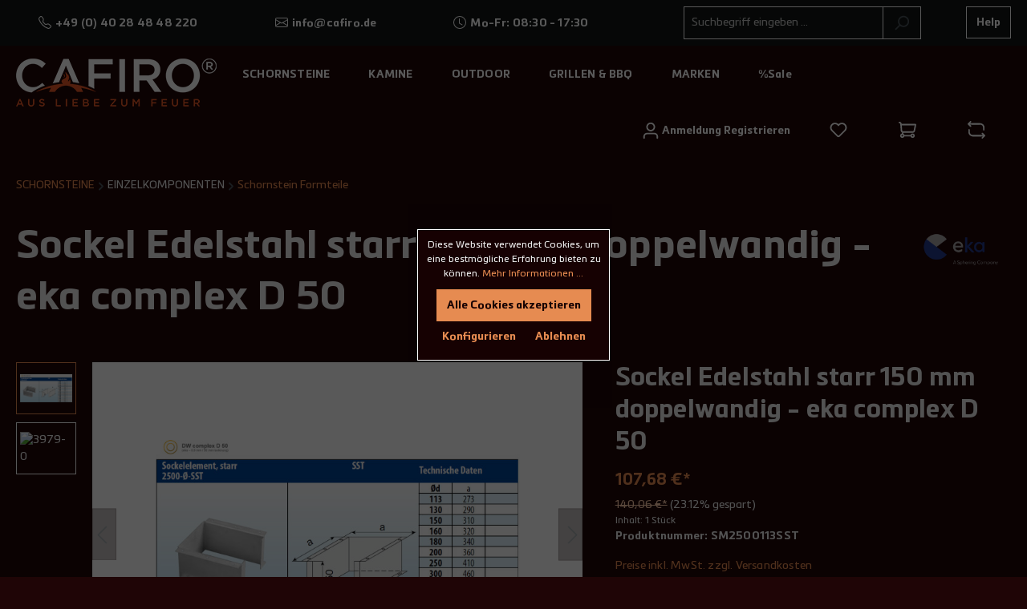

--- FILE ---
content_type: text/html; charset=UTF-8
request_url: https://www.cafiro.de/sockel-edelstahl-starr-150-mm-doppelwandig--eka-1988/
body_size: 40459
content:

<!DOCTYPE html>

<html lang="de-DE"
      itemscope="itemscope"
      >

                            
    <head>
                                            
            
    
                                    <meta charset="utf-8">
            
                            <meta name="viewport"
                      content="width=device-width, initial-scale=1, shrink-to-fit=no">
            
                        <meta name="robots"
          content="index,follow"/>
    <meta name="description"
          content="Sockel Edelstahl starr 150 mm doppelwandig -... ✓ Oberfläche glänzend ✓  Garantie 10 Jahre Material-Garantie •  DIN Norm EN 1856-1 ✓  150x273x273 mm Bestellnr. 2500113SST ✓ im CAFIRO® Shop kaufen"/>
    
                    
                        <meta property="og:type" content="product"/>
        
                    <meta property="og:site_name" content="Cafiro"/>
        
                    <meta property="og:url" content="https://www.cafiro.de/sockel-edelstahl-starr-150-mm-doppelwandig--eka-1988/"/>
        
                                    <meta property="og:title" content="Sockel Edelstahl starr 150 mm doppelwandig - eka complex D 50"/>
                    
                                    <meta property="og:description" content="Sockel Edelstahl starr 150 mm doppelwandig -... ✓ Oberfläche glänzend ✓  Garantie 10 Jahre Material-Garantie •  DIN Norm EN 1856-1 ✓  150x273x273 mm Bestellnr. 2500113SST ✓ im CAFIRO® Shop kaufen"/>
                    
                                    <meta property="og:image" content="https://www.cafiro.de/media/10/be/20/1690295538/8df79c1899ee464b11656232d5d3c1aa.jpg"/>
                    
                                    <meta property="product:brand" content="eka"/>
                    
                                
            <meta property="product:price:amount"
                  content="107.68"/>
            <meta property="product:price:currency"
                  content="EUR"/>
        
                    <meta property="product:product_link" content="https://www.cafiro.de/sockel-edelstahl-starr-150-mm-doppelwandig--eka-1988/"/>
        
                    <meta name="twitter:card" content="product"/>
        
                    <meta name="twitter:site" content="Cafiro"/>
        
                                    <meta property="twitter:title" content="Sockel Edelstahl starr 150 mm doppelwandig - eka complex D 50"/>
                    
                                    <meta property="twitter:description" content="Sockel Edelstahl starr 150 mm doppelwandig -... ✓ Oberfläche glänzend ✓  Garantie 10 Jahre Material-Garantie •  DIN Norm EN 1856-1 ✓  150x273x273 mm Bestellnr. 2500113SST ✓ im CAFIRO® Shop kaufen"/>
                    
                                    <meta property="twitter:image" content="https://www.cafiro.de/media/10/be/20/1690295538/8df79c1899ee464b11656232d5d3c1aa.jpg"/>
                        
                            <meta 
                      content="Cafiro">
                <meta 
                      content="">
                <meta 
                      content="false">
                <meta 
                      content="https://www.cafiro.de/media/3b/90/8c/1692710195/Cafiro_Logo_250.png">
            
                                                

                
                    <script type="application/ld+json">
            [{"@context":"https:\/\/schema.org\/","@type":"Product","name":"Sockel Edelstahl starr 150 mm doppelwandig - eka complex D 50","description":"Edelstahlsockel, starr, 150 mm \/ eka complex D 50\nAus hochwertigen V2A Edelstahl in w\u00e4hlbaren Querschnitten 113-400 mm in 50 mm W\u00e4rmed\u00e4mmung\u00a0 zur Montage einer Konsolplatte mit Kondensatschale.\n\ngefertigt gem\u00e4\u00df DIN EN 1856-1\nCE zertifiziert\nhochwertiges V2A- Edelstahlmaterial\nbis 600 \u00b0C Abgastemperatur zugelassen\n","sku":"SM2500113SST","mpn":"SM2500113SST","brand":{"@type":"Brand","name":"eka"},"image":["https:\/\/www.cafiro.de\/media\/10\/be\/20\/1690295538\/8df79c1899ee464b11656232d5d3c1aa.jpg","https:\/\/www.cafiro.de\/media\/10\/be\/20\/1690295538\/8df79c1899ee464b11656232d5d3c1aa.jpg","https:\/\/www.cafiro.de\/media\/10\/be\/20\/1690295538\/8df79c1899ee464b11656232d5d3c1aa.jpg","https:\/\/www.cafiro.de\/media\/da\/1f\/01\/1684943137\/3979-0.jpg"],"offers":[{"@type":"Offer","availability":"https:\/\/schema.org\/InStock","itemCondition":"https:\/\/schema.org\/NewCondition","priceCurrency":"EUR","priceValidUntil":"2026-01-18","seller":{"@type":"Organization","name":"Cafiro"},"url":"https:\/\/www.cafiro.de\/sockel-edelstahl-starr-150-mm-doppelwandig--eka-1988\/","price":107.68}]},{"@context":"https:\/\/schema.org","@type":"BreadcrumbList","itemListElement":[{"@type":"ListItem","position":1,"name":"Startseite","item":"https:\/\/www.cafiro.de\/"},{"@type":"ListItem","position":2,"name":"SCHORNSTEINE","item":"https:\/\/www.cafiro.de\/schornsteine\/"},{"@type":"ListItem","position":3,"name":"EINZELKOMPONENTEN","item":"https:\/\/www.cafiro.de\/navigation\/3968461952344f73840d42e95d057a0d"},{"@type":"ListItem","position":4,"name":"Schornstein Formteile","item":"https:\/\/www.cafiro.de\/schornstein-formteile\/"},{"@type":"ListItem","position":5,"name":"Sockel Edelstahl starr 150 mm doppelwandig - eka complex D 50","item":"https:\/\/www.cafiro.de\/sockel-edelstahl-starr-150-mm-doppelwandig--eka-1988\/"}]},{"@context":"https:\/\/schema.org","@type":"Organization","url":"https:\/\/9002.hqgmbh.eu\/media\/08\/02\/e6\/1684945957\/caf.png"}]
        </script>
            


                    <link rel="shortcut icon"
                  href="https://www.cafiro.de/media/19/00/c6/1692710742/Cafiro_Favicon.png">
        
                            
        <link rel="canonical" href="https://www.cafiro.de/sockel-edelstahl-starr-150-mm-doppelwandig--eka-1988/">
                    <title>Sockel Edelstahl starr 150 mm doppelwandig - eka complex D 50</title>
    
                                                                            <link rel="stylesheet"
                      href="https://www.cafiro.de/theme/f4860061a4b1e9c3c01f92076eea4266/css/all.css?1761045506">
                                    

    
            <link rel="stylesheet" href="https://www.cafiro.de/bundles/moorlfoundation/storefront/css/animate.css?1702371665">
    
    
            <style>
            :root {
                --moorl-advanced-search-width: 600px;
            }
        </style>
    
                        <script>
        window.features = {"V6_5_0_0":true,"v6.5.0.0":true,"V6_6_0_0":false,"v6.6.0.0":false,"V6_7_0_0":false,"v6.7.0.0":false,"VUE3":false,"vue3":false,"MEDIA_PATH":false,"media.path":false,"ES_MULTILINGUAL_INDEX":true,"es.multilingual.index":true,"STOCK_HANDLING":false,"stock.handling":false,"ASYNC_THEME_COMPILATION":false,"async.theme.compilation":false,"FEATURE_SWAGCMSEXTENSIONS_1":true,"feature.swagcmsextensions.1":true,"FEATURE_SWAGCMSEXTENSIONS_2":true,"feature.swagcmsextensions.2":true,"FEATURE_SWAGCMSEXTENSIONS_8":true,"feature.swagcmsextensions.8":true,"FEATURE_SWAGCMSEXTENSIONS_63":true,"feature.swagcmsextensions.63":true};
    </script>
        
                
    
                            <script>
        dataLayer = window.dataLayer || [];
        // Clear the previous ecommerce object
        dataLayer.push({ ecommerce: null });
        // Push regular datalayer
        dataLayer.push({"pageTitle":"Sockel Edelstahl starr 150 mm doppelwandig - eka complex D 50","pageSubCategory":"","pageCategoryID":"","pageSubCategoryID":"","pageCountryCode":"de-DE","pageLanguageCode":"Deutsch","pageVersion":1,"pageTestVariation":"1","pageValue":1,"pageAttributes":"1","pageCategory":"Product","productID":"044af878f61f431fbbf065ec0438fe4f","productName":"Sockel Edelstahl starr 150 mm doppelwandig - eka complex D 50","productPrice":"107.68","productEAN":"4062555594300","productSku":"SM2500113SST","productManufacturerNumber":"","productCategory":"Schornstein Formteile","productCategoryID":"7fe6d60da7fe4c2497758b3f26d86e04","productCurrency":"EUR","visitorLoginState":"Logged Out","visitorType":"NOT LOGGED IN","visitorLifetimeValue":0,"visitorExistingCustomer":"No"});
                // Push new GA4 tags
        dataLayer.push({"event":"view_item","ecommerce":{"currency":"EUR","value":107.68,"items":[{"item_name":"Sockel Edelstahl starr 150 mm doppelwandig - eka complex D 50","item_id":"SM2500113SST","price":107.68,"index":0,"item_list_name":"Category","quantity":1,"item_category":"Schornstein Formteile","item_list_id":"7fe6d60da7fe4c2497758b3f26d86e04","item_brand":"eka"}]}});
                            </script>
            
                        
                            <script>(function(w,d,s,l,i){w[l]=w[l]||[];w[l].push({'gtm.start':
                            new Date().getTime(),event:'gtm.js'});var f=d.getElementsByTagName(s)[0],
                        j=d.createElement(s),dl=l!='dataLayer'?'&l='+l:'';j.async=true;j.src=
                        'https://www.googletagmanager.com/gtm.js?id='+i+dl;f.parentNode.insertBefore(j,f);
                    })(window,document,'script','dataLayer','GTM-NB5BFWN');</script>
                        
                                        


    


                                
            
    
                
                                    <script>
                    window.useDefaultCookieConsent = true;
                </script>
                    
                                            <script>
                window.activeNavigationId = '7fe6d60da7fe4c2497758b3f26d86e04';
                window.router = {
                    'frontend.cart.offcanvas': '/checkout/offcanvas',
                    'frontend.cookie.offcanvas': '/cookie/offcanvas',
                    'frontend.checkout.finish.page': '/checkout/finish',
                    'frontend.checkout.info': '/widgets/checkout/info',
                    'frontend.menu.offcanvas': '/widgets/menu/offcanvas',
                    'frontend.cms.page': '/widgets/cms',
                    'frontend.cms.navigation.page': '/widgets/cms/navigation',
                    'frontend.account.addressbook': '/widgets/account/address-book',
                    'frontend.country.country-data': '/country/country-state-data',
                    'frontend.app-system.generate-token': '/app-system/Placeholder/generate-token',
                    };
                window.salesChannelId = '517e3911bbd340128953b15ddaaf8895';
            </script>
        

        
    <script>
        window.router['widgets.swag.cmsExtensions.quickview'] = '/swag/cms-extensions/quickview';
        window.router['widgets.swag.cmsExtensions.quickview.variant'] = '/swag/cms-extensions/quickview/variant';
    </script>


    <script>
                        window.config = {};
        window.csrfToken = {};
        window.smComparedProducts = [];
        window.config.maxCompareListNumber = 4;
        window.config.maximumNumberCompareProductsText = 'Sie können nur 4 Produkte zum Vergleich auswählen.';
        window.router['frontend.compare.offcanvas'] = '/compare/offcanvas';
        window.router['frontend.compare.content'] = '/compare/content';
        window.router['frontend.compare.get-compared-products'] = '/compare/compared-products';
        window.router['frontend.compare.post-compared-product'] = '/compare/compared-products';
        window.router['frontend.compare.delete-compared-product'] = '/compare/compared-products';
        window.router['frontend.compare.delete-all-compared-products'] = '/compare/all-compared-products';
    </script>


    <script>
        window.router['frontend.product.review.translate'] = '/translate-review';
    </script>

                                <script>
                
                window.breakpoints = {"xs":0,"sm":576,"md":768,"lg":992,"xl":1200};
            </script>
        
                                    <script>
                    window.customerLoggedInState = 0;

                    window.wishlistEnabled = 1;
                </script>
                    
                        
        
                                                    <script type="text/javascript" src="https://www.cafiro.de/theme/f4860061a4b1e9c3c01f92076eea4266/js/all.js?1761045506" defer></script>
                                    

    
        
        
        
        
    
        
                            

                                
    <script>
        window.mollie_javascript_use_shopware = '0'
    </script>

            <script type="text/javascript" src="https://www.cafiro.de/bundles/molliepayments/mollie-payments.js" defer></script>
    

    </head>

    <body class="is-ctl-product is-act-index">

                <script  src="https://app.authorized.by/trustedretailers/badges.js" async></script>
    
    <div  data-authorizedby  data-authorizedby-product="4062555594300" data-authorizedby-brand="eka" lang="de"></div>
    <div  data-authorizedby-badge="sidebar"></div>

        
                
                
                            <noscript class="noscript-main">
                
    <div role="alert"
         class="alert alert-info alert-has-icon">
                                                                        
                                                                                                                                                                    <span class="icon icon-info">
                        <svg xmlns="http://www.w3.org/2000/svg" xmlns:xlink="http://www.w3.org/1999/xlink" width="24" height="24" viewBox="0 0 24 24"><defs><path d="M12 7c.5523 0 1 .4477 1 1s-.4477 1-1 1-1-.4477-1-1 .4477-1 1-1zm1 9c0 .5523-.4477 1-1 1s-1-.4477-1-1v-5c0-.5523.4477-1 1-1s1 .4477 1 1v5zm11-4c0 6.6274-5.3726 12-12 12S0 18.6274 0 12 5.3726 0 12 0s12 5.3726 12 12zM12 2C6.4772 2 2 6.4772 2 12s4.4772 10 10 10 10-4.4772 10-10S17.5228 2 12 2z" id="icons-default-info" /></defs><use xlink:href="#icons-default-info" fill="#758CA3" fill-rule="evenodd" /></svg>
        </span>
    
                                                        
                                    
                    <div class="alert-content-container">
                                                    
                                    <div class="alert-content">
                                                    Um unseren Shop in vollem Umfang nutzen zu können, empfehlen wir Ihnen Javascript in Ihrem Browser zu aktivieren.
                                            </div>
                
                                                                </div>
            </div>
            </noscript>
        
    
    <!-- Google Tag Manager Noscript -->
            <noscript class="noscript-gtm">
            <iframe src="https://www.googletagmanager.com/ns.html?id=GTM-NB5BFWN"
                    height="0"
                    width="0"
                    style="display:none;visibility:hidden">
            </iframe>
        </noscript>
        <!-- End Google Tag Manager Noscript -->

        	<header class="header-main">
					<div class="container-fluid px-0">
					<nav class="header-top navbar navbar-expand navbar-light ">

		<div class="collapse navbar-collapse" id="navbarSupportedContent">

			<ul class="navbar-nav mr-auto mt-2">


				<li class="nav-item mx-4 mx-lg-5 mx-xl-5 d-inline-flex ">
					<a href="tel:+4940284848220" class="d-flex">
						<svg xmlns="http://www.w3.org/2000/svg" class="bi bi-telephone">
							<path d="M3.654 1.328a.678.678 0 0 0-1.015-.063L1.605 2.3c-.483.484-.661 1.169-.45 1.77a17.568 17.568 0 0 0 4.168 6.608 17.569 17.569 0 0 0 6.608 4.168c.601.211 1.286.033 1.77-.45l1.034-1.034a.678.678 0 0 0-.063-1.015l-2.307-1.794a.678.678 0 0 0-.58-.122l-2.19.547a1.745 1.745 0 0 1-1.657-.459L5.482 8.062a1.745 1.745 0 0 1-.46-1.657l.548-2.19a.678.678 0 0 0-.122-.58L3.654 1.328zM1.884.511a1.745 1.745 0 0 1 2.612.163L6.29 2.98c.329.423.445.974.315 1.494l-.547 2.19a.678.678 0 0 0 .178.643l2.457 2.457a.678.678 0 0 0 .644.178l2.189-.547a1.745 1.745 0 0 1 1.494.315l2.306 1.794c.829.645.905 1.87.163 2.611l-1.034 1.034c-.74.74-1.846 1.065-2.877.702a18.634 18.634 0 0 1-7.01-4.42 18.634 18.634 0 0 1-4.42-7.009c-.362-1.03-.037-2.137.703-2.877L1.885.511z"/>
						</svg>
						<h6>
							+49 (0) 40 28 48 48 220
						</h6>
					</a>
				</li>
				<li class="nav-item mx-5 d-none d-lg-inline-flex d-xl-inline-flex">
					<a href="mailto:info@cafiro.de" class="d-flex">
						<svg xmlns="http://www.w3.org/2000/svg" class="bi bi-envelope">
							<path d="M0 4a2 2 0 0 1 2-2h12a2 2 0 0 1 2 2v8a2 2 0 0 1-2 2H2a2 2 0 0 1-2-2V4Zm2-1a1 1 0 0 0-1 1v.217l7 4.2 7-4.2V4a1 1 0 0 0-1-1H2Zm13 2.383-4.708 2.825L15 11.105V5.383Zm-.034 6.876-5.64-3.471L8 9.583l-1.326-.795-5.64 3.47A1 1 0 0 0 2 13h12a1 1 0 0 0 .966-.741ZM1 11.105l4.708-2.897L1 5.383v5.722Z"/>
						</svg>
						<h6>
							info@cafiro.de
						</h6>
					</a>
				</li>
				<li class="nav-item mx-4 mx-lg-5 mx-xl-5 d-inline-flex">
					<svg xmlns="http://www.w3.org/2000/svg" class="bi bi-clock">
						<path d="M8 3.5a.5.5 0 0 0-1 0V9a.5.5 0 0 0 .252.434l3.5 2a.5.5 0 0 0 .496-.868L8 8.71V3.5z"/>
						<path d="M8 16A8 8 0 1 0 8 0a8 8 0 0 0 0 16zm7-8A7 7 0 1 1 1 8a7 7 0 0 1 14 0z"/>
					</svg>
					<h6>
						Mo-Fr: 08:30 - 17:30
					</h6>
				</li>
			</ul>
			<div class="row p-0 m-0 header-search-container">

				<div
					class="d-none d-lg-block col-9">
											<div class="col-12 order-2 col-sm order-sm-1 header-search-col">
							<div class="row">
								<div class="col-sm-auto d-none d-sm-block d-lg-none">
																			<div class="nav-main-toggle">
																							<button class="btn nav-main-toggle-btn header-actions-btn" type="button" data-offcanvas-menu="true" aria-label="Menü">
																											                                                                                                                <span class="icon icon-stack">
                        <svg xmlns="http://www.w3.org/2000/svg" xmlns:xlink="http://www.w3.org/1999/xlink" width="24" height="24" viewBox="0 0 24 24"><defs><path d="M3 13c-.5523 0-1-.4477-1-1s.4477-1 1-1h18c.5523 0 1 .4477 1 1s-.4477 1-1 1H3zm0-7c-.5523 0-1-.4477-1-1s.4477-1 1-1h18c.5523 0 1 .4477 1 1s-.4477 1-1 1H3zm0 14c-.5523 0-1-.4477-1-1s.4477-1 1-1h18c.5523 0 1 .4477 1 1s-.4477 1-1 1H3z" id="icons-default-stack" /></defs><use xlink:href="#icons-default-stack" fill="#758CA3" fill-rule="evenodd" /></svg>
        </span>
    
    																									</button>
																					</div>
																	</div>
								<div class="col">
									
    <div class=""
         id="searchCollapse">
        <div class="header-search">
            <form action="/search"
                  method="get"
                  data-search-form="true"
                  data-search-widget-options='{&quot;searchWidgetMinChars&quot;:2}'
                  data-url="/suggest?search="
                  class="header-search-form">
                                    <div class="input-group">
                                                    <input type="search"
                                   name="search"
                                   class="form-control header-search-input"
                                   autocomplete="off"
                                   autocapitalize="off"
                                   placeholder="Suchbegriff eingeben ..."
                                   aria-label="Suchbegriff eingeben ..."
                                   value=""
                            >
                        
                                                                                    <button type="submit"
                                        class="btn header-search-btn"
                                        aria-label="Suchen">
                                    <span class="header-search-icon">
                                                                                                                                                        <span class="icon icon-search">
                        <svg xmlns="http://www.w3.org/2000/svg" xmlns:xlink="http://www.w3.org/1999/xlink" width="24" height="24" viewBox="0 0 24 24"><defs><path d="M10.0944 16.3199 4.707 21.707c-.3905.3905-1.0237.3905-1.4142 0-.3905-.3905-.3905-1.0237 0-1.4142L8.68 14.9056C7.6271 13.551 7 11.8487 7 10c0-4.4183 3.5817-8 8-8s8 3.5817 8 8-3.5817 8-8 8c-1.8487 0-3.551-.627-4.9056-1.6801zM15 16c3.3137 0 6-2.6863 6-6s-2.6863-6-6-6-6 2.6863-6 6 2.6863 6 6 6z" id="icons-default-search" /></defs><use xlink:href="#icons-default-search" fill="#758CA3" fill-rule="evenodd" /></svg>
        </span>
    
                                        </span>
                                </button>
                            
                          
                  </div>
                            </form>
        </div>
    </div>
								</div>
							</div>
						</div>
									</div>
				<div class="d-none d-lg-block col-3">
					<button class=" header-button btn btn-outline-success" onclick="window.location.href='/hilfe-support/kontakt/'">
	Help
</button>
				</div>
			</div>
		</div>
	</nav>
			</div>
			</header>

        	<div class="nav-main">
					<div >
					<div class="main-navigation" id="mainNavigation" data-flyout-menu="true">
					<div class="container-fluid navigation d-none d-lg-block">
									<nav class="nav main-navigation-menu py-3" itemscope="itemscope" >

						 															<div class="col-12 col-lg-auto header-logo-col">
									    <div class="header-logo-main">
                    <a class="header-logo-main-link"
               href="/"
               title="Zur Startseite gehen">
                                    <picture class="header-logo-picture">
                                                                                
                                                                            
                                                                                    <img src="https://www.cafiro.de/media/3b/90/8c/1692710195/Cafiro_Logo_250.png"
                                     alt="Zur Startseite gehen"
                                     class="img-fluid header-logo-main-img">
                                                                        </picture>
                            </a>
            </div>
								</div>
													
																																				
								
																											<a class="nav-link main-navigation-link active" href="https://www.cafiro.de/schornsteine/"   data-flyout-menu-trigger="24b2a5bf033e49599f60c16a065edcc8"   title="SCHORNSTEINE">
											<div class="main-navigation-link-text mx-3 mr-auto">
												<span >SCHORNSTEINE</span>
											</div>
										</a>
																																								
								
																											<a class="nav-link main-navigation-link" href="https://www.cafiro.de/kamine/"   data-flyout-menu-trigger="5bdf401c30214bb2a8425f61311d7a66"   title="KAMINE">
											<div class="main-navigation-link-text mx-3 mr-auto">
												<span >KAMINE</span>
											</div>
										</a>
																																								
								
																											<a class="nav-link main-navigation-link" href="https://www.cafiro.de/outdoor/"   data-flyout-menu-trigger="32b52ec1c8c74facb94f878455f8d2df"   title="OUTDOOR">
											<div class="main-navigation-link-text mx-3 mr-auto">
												<span >OUTDOOR</span>
											</div>
										</a>
																																								
								
																											<a class="nav-link main-navigation-link" href="https://www.cafiro.de/grillen-und-bbq/"   data-flyout-menu-trigger="a56eaab31f5e4f01b1ab491a779a81cc"   title="GRILLEN &amp; BBQ">
											<div class="main-navigation-link-text mx-3 mr-auto">
												<span >GRILLEN &amp; BBQ</span>
											</div>
										</a>
																																								
								
																											<a class="nav-link main-navigation-link" href="https://www.cafiro.de/marken/"   data-flyout-menu-trigger="b44a9f74fd8c4e3395b4b2d1645c43ca"   title="MARKEN">
											<div class="main-navigation-link-text mx-3 mr-auto">
												<span >MARKEN</span>
											</div>
										</a>
																																								
								
																											<a class="nav-link main-navigation-link" href="https://www.cafiro.de/sale/"    title="%Sale">
											<div class="main-navigation-link-text mx-3 mr-auto">
												<span >%Sale</span>
											</div>
										</a>
																								
												
						<div class="ml-auto my-1 d-inline-flex navigation ">
															<div class="col-auto px-3">
									<div class="account-menu">
											<div class="dropdown">
		
			<button class="btn account-menu-btn header-actions-btn d-flex align-items-center p-0"
			 type="button" id="accountWidget" 
			 data-offcanvas-account-menu="true" 
			 data-bs-toggle="dropdown" 
			 aria-haspopup="true" 
			 aria-expanded="false" 
			 aria-label="Ihr Konto" 
			 title="Ihr Konto">
				                                                                                                                <span class="icon icon-avatar">
                        <svg xmlns="http://www.w3.org/2000/svg" xmlns:xlink="http://www.w3.org/1999/xlink" width="24" height="24" viewBox="0 0 24 24"><defs><path d="M12 3C9.7909 3 8 4.7909 8 7c0 2.2091 1.7909 4 4 4 2.2091 0 4-1.7909 4-4 0-2.2091-1.7909-4-4-4zm0-2c3.3137 0 6 2.6863 6 6s-2.6863 6-6 6-6-2.6863-6-6 2.6863-6 6-6zM4 22.099c0 .5523-.4477 1-1 1s-1-.4477-1-1V20c0-2.7614 2.2386-5 5-5h10.0007c2.7614 0 5 2.2386 5 5v2.099c0 .5523-.4477 1-1 1s-1-.4477-1-1V20c0-1.6569-1.3431-3-3-3H7c-1.6569 0-3 1.3431-3 3v2.099z" id="icons-default-avatar" /></defs><use xlink:href="#icons-default-avatar" fill="#758CA3" fill-rule="evenodd" /></svg>
        </span>
    
    								<span class=" d-none d-lg-block mb-md-0 ml-md-2">
					Anmeldung Registrieren
				</span>
				
			</button>

		
					<div class="dropdown-menu dropdown-menu-right account-menu-dropdown js-account-menu-dropdown" aria-labelledby="accountWidget">
				

	
			<div class="offcanvas-header-custom p-0 ">
							<button class="btn offcanvas-close js-offcanvas-close d-flex d-md-none">
											                                                                                                                <span class="icon icon-x icon-sm">
                        <svg xmlns="http://www.w3.org/2000/svg" xmlns:xlink="http://www.w3.org/1999/xlink" width="24" height="24" viewBox="0 0 24 24"><defs><path d="m10.5858 12-7.293-7.2929c-.3904-.3905-.3904-1.0237 0-1.4142.3906-.3905 1.0238-.3905 1.4143 0L12 10.5858l7.2929-7.293c.3905-.3904 1.0237-.3904 1.4142 0 .3905.3906.3905 1.0238 0 1.4143L13.4142 12l7.293 7.2929c.3904.3905.3904 1.0237 0 1.4142-.3906.3905-1.0238.3905-1.4143 0L12 13.4142l-7.2929 7.293c-.3905.3904-1.0237.3904-1.4142 0-.3905-.3906-.3905-1.0238 0-1.4143L10.5858 12z" id="icons-default-x" /></defs><use xlink:href="#icons-default-x" fill="#758CA3" fill-rule="evenodd" /></svg>
        </span>
    
    					
											<span class="pl-2">
							Menü schließen
						</span>
									</button>
					</div>
	


			<div class="offcanvas-body p-2">
			    <div class="account-menu">
                                                <div class="dropdown-header account-menu-header">
                    Ihr Konto
                </div>
                    
    
                                    <div class="account-menu-login">
                                            <a href="/account/login"
                           title="Anmelden"
                           class="btn btn-primary account-menu-login-button">
                            Anmelden
                        </a>
                    
                                            <div class="account-menu-register">
                            oder <a href="/account/login"
                                                                            title="Registrieren">registrieren</a>
                        </div>
                                    </div>
                    
                    <div class="account-menu-links">
                    <div class="header-account-menu aside-account">
        <div class="card account-menu-inner">
                                        
                                                <div class="list-group list-group-flush account-aside-list-group">
                                                                                    <a href="/account"
                                   title="Übersicht"
                                   class="list-group-item list-group-item-action account-aside-item">
                                    Übersicht
                                </a>
                            
                                                            <a href="/account/profile"
                                   title="Persönliches Profil"
                                   class="list-group-item list-group-item-action account-aside-item">
                                    Persönliches Profil
                                </a>
                            
                                                            <a href="/account/address"
                                   title="Adressen"
                                   class="list-group-item list-group-item-action account-aside-item">
                                    Adressen
                                </a>
                            
                                                            <a href="/account/payment"
                                   title="Zahlungsarten"
                                   class="list-group-item list-group-item-action account-aside-item">
                                    Zahlungsarten
                                </a>
                            
                                                            <a href="/account/order"
                                   title="Bestellungen"
                                   class="list-group-item list-group-item-action account-aside-item">
                                    Bestellungen
                                </a>
                                                                        </div>
                            
                                                </div>
    </div>
            </div>
            </div>
		</div>
				</div>
			</div>
									</div>
								</div>
							

															<div class="col-auto px-3">
									<div class="header-wishlist">
										<a class="btn header-wishlist-btn header-actions-btn" href="/wishlist" title="Merkzettel" aria-label="Merkzettel">
											    
            <span class="header-wishlist-icon">
                                                                                                                            <span class="icon icon-heart">
                        <svg xmlns="http://www.w3.org/2000/svg" xmlns:xlink="http://www.w3.org/1999/xlink" width="24" height="24" viewBox="0 0 24 24"><defs><path d="M20.0139 12.2998c1.8224-1.8224 1.8224-4.7772 0-6.5996-1.8225-1.8225-4.7772-1.8225-6.5997 0L12 7.1144l-1.4142-1.4142c-1.8225-1.8225-4.7772-1.8225-6.5997 0-1.8224 1.8224-1.8224 4.7772 0 6.5996l7.519 7.519a.7.7 0 0 0 .9899 0l7.5189-7.519zm1.4142 1.4142-7.519 7.519c-1.0543 1.0544-2.7639 1.0544-3.8183 0L2.572 13.714c-2.6035-2.6035-2.6035-6.8245 0-9.428 2.6035-2.6035 6.8246-2.6035 9.4281 0 2.6035-2.6035 6.8246-2.6035 9.428 0 2.6036 2.6035 2.6036 6.8245 0 9.428z" id="icons-default-heart" /></defs><use xlink:href="#icons-default-heart" fill="#758CA3" fill-rule="evenodd" /></svg>
        </span>
    
            </span>
    
    
    
    <span class="badge header-wishlist-badge"
          id="wishlist-basket"
          data-wishlist-storage="true"
          data-wishlist-storage-options="{&quot;listPath&quot;:&quot;\/wishlist\/list&quot;,&quot;mergePath&quot;:&quot;\/wishlist\/merge&quot;,&quot;pageletPath&quot;:&quot;\/wishlist\/merge\/pagelet&quot;}"
          data-wishlist-widget="true"
          data-wishlist-widget-options="{&quot;showCounter&quot;:true}"
    ></span>
										</a>
									</div>
								</div>
							
															<div class="col-auto px-3">
									<div class="header-cart" data-offcanvas-cart="true">
										<a class="btn header-cart-btn header-actions-btn" href="/checkout/cart" data-cart-widget="true" title="Warenkorb" aria-label="Warenkorb">
											
	<span class="header-cart-icon">
		                                                                                                                <span class="icon icon-cart">
                        <svg xmlns="http://www.w3.org/2000/svg" xmlns:xlink="http://www.w3.org/1999/xlink" width="24" height="24" viewBox="0 0 24 24"><defs><path d="M7.8341 20.9863C7.4261 22.1586 6.3113 23 5 23c-1.6569 0-3-1.3431-3-3 0-1.397.9549-2.571 2.2475-2.9048l.4429-1.3286c-1.008-.4238-1.7408-1.3832-1.8295-2.5365l-.7046-9.1593A1.1598 1.1598 0 0 0 1 3c-.5523 0-1-.4477-1-1s.4477-1 1-1c1.651 0 3.0238 1.2712 3.1504 2.9174L23 3.9446c.6306 0 1.1038.5766.9808 1.195l-1.6798 8.4456C22.0218 14.989 20.7899 16 19.3586 16H6.7208l-.4304 1.291a3.0095 3.0095 0 0 1 1.5437 1.7227C7.8881 19.0047 7.9435 19 8 19h8.1707c.4118-1.1652 1.523-2 2.8293-2 1.6569 0 3 1.3431 3 3s-1.3431 3-3 3c-1.3062 0-2.4175-.8348-2.8293-2H8c-.0565 0-.112-.0047-.1659-.0137zm-2.8506-1.9862C4.439 19.009 4 19.4532 4 20c0 .5523.4477 1 1 1s1-.4477 1-1c0-.5467-.4388-.991-.9834-.9999a.9923.9923 0 0 1-.033 0zM6.0231 14h13.3355a1 1 0 0 0 .9808-.805l1.4421-7.2504H4.3064l.5486 7.1321A1 1 0 0 0 5.852 14h.1247a.9921.9921 0 0 1 .0464 0zM19 21c.5523 0 1-.4477 1-1s-.4477-1-1-1-1 .4477-1 1 .4477 1 1 1z" id="icons-default-cart" /></defs><use xlink:href="#icons-default-cart" fill="#758CA3" fill-rule="evenodd" /></svg>
        </span>
    
    	</span>
											</a>
									</div>
								</div>
							
															<div class="d-inline-flex px-3">
									<div class="header-compare">
										<span class="btn header-compare-btn header-actions-btn">
												<span class="header-cart-icon">
		                                                                                                                <span class="icon icon-arrow-switch">
                        <svg xmlns="http://www.w3.org/2000/svg" xmlns:xlink="http://www.w3.org/1999/xlink" width="24" height="24" viewBox="0 0 24 24"><defs><g id="icons-default-arrow-switch"><path d="m3.4142 3 1.293-1.2929c.3904-.3905.3904-1.0237 0-1.4142-.3906-.3905-1.0238-.3905-1.4143 0l-3 3c-.3905.3905-.3905 1.0237 0 1.4142l3 3c.3905.3905 1.0237.3905 1.4142 0 .3905-.3905.3905-1.0237 0-1.4142L3.4142 5h12.904C16.6947 5 17 4.5523 17 4s-.3053-1-.6818-1H3.4142zm17.1716 16H6.7273C6.3256 19 6 19.4477 6 20s.3256 1 .7273 1h13.8585l-1.293 1.2929c-.3904.3905-.3904 1.0237 0 1.4142.3906.3905 1.0238.3905 1.4143 0l3-3c.3905-.3905.3905-1.0237 0-1.4142l-3-3c-.3905-.3905-1.0237-.3905-1.4142 0-.3905.3905-.3905 1.0237 0 1.4142L20.5858 19z" /><path d="M6 5h11c2.2091 0 4 1.7909 4 4v3c0 .5523.4477 1 1 1s1-.4477 1-1V9c0-3.3137-2.6863-6-6-6H6c-.5523 0-1 .4477-1 1s.4477 1 1 1zm12 14H7c-2.2091 0-4-1.7909-4-4v-3c0-.5523-.4477-1-1-1s-1 .4477-1 1v3c0 3.3137 2.6863 6 6 6h11c.5523 0 1-.4477 1-1s-.4477-1-1-1z" /></g></defs><use xlink:href="#icons-default-arrow-switch" fill="#758CA3" fill-rule="evenodd" /></svg>
        </span>
    
    	</span>
										</span>
									</div>
								</div>
							 
 

						</div>


					</nav>
							</div>
		
																																																																																															
												<div class="navigation-flyouts">
																																								<div class="navigation-flyout" data-flyout-menu-id="24b2a5bf033e49599f60c16a065edcc8">
											<div class="container-fluid d-none d-lg-block  mx-0 ">
																											
			<div class="row">
			<div class="row navigation-flyout-content flyout col-12 p-4 ">
									<div class="navigation-flyout-categories w-100">
														
					
	
	<div class="row navigation-flyout-categories is-level-0 ">
														
									<div class="col-3 navigation-flyout-col ">
																					<div class="nav-item nav-link navigation-flyout-link is-level-0" title="SYSTEMKOMPONENTEN ">
									<span >SYSTEMKOMPONENTEN</span>
								</div>
													
																						
		
	
	<div class="navigation-flyout-categories is-level-1 ">
														
									<div class="navigation-flyout-col ">
																					<a class="nav-item nav-link navigation-flyout-link is-level-1" href="https://www.cafiro.de/edelstahlschornstein-einwandig/"   title="Edelstahlschornstein einwandig">
									<span >Edelstahlschornstein einwandig</span>
								</a>
													
																						
		
	
	<div class="navigation-flyout-categories is-level-2 ">
			</div>
																		</div>
																					
									<div class="navigation-flyout-col ">
																					<a class="nav-item nav-link navigation-flyout-link is-level-1" href="https://www.cafiro.de/edelstahlschornstein-doppelwandig/"   title="Edelstahlschornstein doppelwandig">
									<span >Edelstahlschornstein doppelwandig</span>
								</a>
													
																						
		
	
	<div class="navigation-flyout-categories is-level-2 ">
			</div>
																		</div>
																					
									<div class="navigation-flyout-col ">
																					<a class="nav-item nav-link navigation-flyout-link is-level-1" href="https://www.cafiro.de/edelstahlschornstein-chromos/"   title="Edelstahlschornstein Chromos">
									<span >Edelstahlschornstein Chromos</span>
								</a>
													
																						
		
	
	<div class="navigation-flyout-categories is-level-2 ">
			</div>
																		</div>
																					
									<div class="navigation-flyout-col ">
																					<a class="nav-item nav-link navigation-flyout-link is-level-1" href="https://www.cafiro.de/leichtbauschornstein/"   title="Leichtbauschornstein">
									<span >Leichtbauschornstein</span>
								</a>
													
																						
		
	
	<div class="navigation-flyout-categories is-level-2 ">
			</div>
																		</div>
										</div>
																		</div>
																					
									<div class="col-3 navigation-flyout-col ">
																					<div class="nav-item nav-link navigation-flyout-link is-level-0" title="REGELN &amp; EINSTELLEN ">
									<span >REGELN &amp; EINSTELLEN</span>
								</div>
													
																						
		
	
	<div class="navigation-flyout-categories is-level-1 ">
														
									<div class="navigation-flyout-col ">
																					<a class="nav-item nav-link navigation-flyout-link is-level-1" href="https://www.cafiro.de/rauchsauger/"   title="Rauchsauger">
									<span >Rauchsauger</span>
								</a>
													
																						
		
	
	<div class="navigation-flyout-categories is-level-2 ">
			</div>
																		</div>
																					
									<div class="navigation-flyout-col ">
																					<a class="nav-item nav-link navigation-flyout-link is-level-1" href="https://www.cafiro.de/zugbegrenzer/"   title="Zugbegrenzer">
									<span >Zugbegrenzer</span>
								</a>
													
																						
		
	
	<div class="navigation-flyout-categories is-level-2 ">
			</div>
																		</div>
										</div>
																		</div>
																					
									<div class="col-3 navigation-flyout-col ">
																					<div class="nav-item nav-link navigation-flyout-link is-level-0" title="VERSCHLIESSEN &amp; DURCHFÜHREN ">
									<span >VERSCHLIESSEN &amp; DURCHFÜHREN</span>
								</div>
													
																						
		
	
	<div class="navigation-flyout-categories is-level-1 ">
														
									<div class="navigation-flyout-col ">
																					<a class="nav-item nav-link navigation-flyout-link is-level-1" href="https://www.cafiro.de/promatplatten/"   title="Promatplatten">
									<span >Promatplatten</span>
								</a>
													
																						
		
	
	<div class="navigation-flyout-categories is-level-2 ">
			</div>
																		</div>
																					
									<div class="navigation-flyout-col ">
																					<a class="nav-item nav-link navigation-flyout-link is-level-1" href="https://www.cafiro.de/kamintuer/"   title="Kamintür">
									<span >Kamintür</span>
								</a>
													
																						
		
	
	<div class="navigation-flyout-categories is-level-2 ">
			</div>
																		</div>
																					
									<div class="navigation-flyout-col ">
																					<a class="nav-item nav-link navigation-flyout-link is-level-1" href="https://www.cafiro.de/deckendurchfuehrung/"   title="Deckendurchführung">
									<span >Deckendurchführung</span>
								</a>
													
																						
		
	
	<div class="navigation-flyout-categories is-level-2 ">
			</div>
																		</div>
																					
									<div class="navigation-flyout-col ">
																					<a class="nav-item nav-link navigation-flyout-link is-level-1" href="https://www.cafiro.de/wanddurchfuehrung/"   title="Wanddurchführung">
									<span >Wanddurchführung</span>
								</a>
													
																						
		
	
	<div class="navigation-flyout-categories is-level-2 ">
			</div>
																		</div>
										</div>
																		</div>
																					
									<div class="col-3 navigation-flyout-col ">
																					<div class="nav-item nav-link navigation-flyout-link is-level-0" title="EINZELKOMPONENTEN ">
									<span >EINZELKOMPONENTEN</span>
								</div>
													
																						
		
	
	<div class="navigation-flyout-categories is-level-1 ">
														
									<div class="navigation-flyout-col ">
																					<a class="nav-item nav-link navigation-flyout-link is-level-1" href="https://www.cafiro.de/schornstein-winkel/"   title="Schornstein Winkel">
									<span >Schornstein Winkel</span>
								</a>
													
																						
		
	
	<div class="navigation-flyout-categories is-level-2 ">
			</div>
																		</div>
																					
									<div class="navigation-flyout-col ">
																					<a class="nav-item nav-link navigation-flyout-link is-level-1" href="https://www.cafiro.de/schornsteinrohr/"   title="Schornsteinrohr">
									<span >Schornsteinrohr</span>
								</a>
													
																						
		
	
	<div class="navigation-flyout-categories is-level-2 ">
			</div>
																		</div>
																					
									<div class="navigation-flyout-col ">
																					<a class="nav-item nav-link navigation-flyout-link is-level-1 active" href="https://www.cafiro.de/schornstein-formteile/"   title="Schornstein Formteile">
									<span >Schornstein Formteile</span>
								</a>
													
																						
		
	
	<div class="navigation-flyout-categories is-level-2 ">
			</div>
																		</div>
																					
									<div class="navigation-flyout-col ">
																					<a class="nav-item nav-link navigation-flyout-link is-level-1" href="https://www.cafiro.de/schornstein-flexrohr/"   title="Schornstein Flexrohr">
									<span >Schornstein Flexrohr</span>
								</a>
													
																						
		
	
	<div class="navigation-flyout-categories is-level-2 ">
			</div>
																		</div>
																					
									<div class="navigation-flyout-col ">
																					<a class="nav-item nav-link navigation-flyout-link is-level-1" href="https://www.cafiro.de/f90-schacht/"   title="F90 Schacht">
									<span >F90 Schacht</span>
								</a>
													
																						
		
	
	<div class="navigation-flyout-categories is-level-2 ">
			</div>
																		</div>
										</div>
																		</div>
																					
									<div class="col-3 navigation-flyout-col ">
																					<div class="nav-item nav-link navigation-flyout-link is-level-0" title="ABDECKEN &amp; VERKLEIDEN ">
									<span >ABDECKEN &amp; VERKLEIDEN</span>
								</div>
													
																						
		
	
	<div class="navigation-flyout-categories is-level-1 ">
														
									<div class="navigation-flyout-col ">
																					<a class="nav-item nav-link navigation-flyout-link is-level-1" href="https://www.cafiro.de/schornsteinverlaengerung/"   title="Schornsteinverlängerung">
									<span >Schornsteinverlängerung</span>
								</a>
													
																						
		
	
	<div class="navigation-flyout-categories is-level-2 ">
			</div>
																		</div>
																					
									<div class="navigation-flyout-col ">
																					<a class="nav-item nav-link navigation-flyout-link is-level-1" href="https://www.cafiro.de/schornsteinabdeckung/"   title="Schornsteinabdeckung">
									<span >Schornsteinabdeckung</span>
								</a>
													
																						
		
	
	<div class="navigation-flyout-categories is-level-2 ">
			</div>
																		</div>
										</div>
																		</div>
																					
									<div class="col-3 navigation-flyout-col ">
																					<div class="nav-item nav-link navigation-flyout-link is-level-0" title="DICHTEN &amp; BEFESTIGEN ">
									<span >DICHTEN &amp; BEFESTIGEN</span>
								</div>
													
																						
		
	
	<div class="navigation-flyout-categories is-level-1 ">
														
									<div class="navigation-flyout-col ">
																					<a class="nav-item nav-link navigation-flyout-link is-level-1" href="https://www.cafiro.de/schmierstoffe/"   title="Schmierstoffe">
									<span >Schmierstoffe</span>
								</a>
													
																						
		
	
	<div class="navigation-flyout-categories is-level-2 ">
			</div>
																		</div>
																					
									<div class="navigation-flyout-col ">
																					<a class="nav-item nav-link navigation-flyout-link is-level-1" href="https://www.cafiro.de/befestigungsmaterial/"   title="Befestigungsmaterial">
									<span >Befestigungsmaterial</span>
								</a>
													
																						
		
	
	<div class="navigation-flyout-categories is-level-2 ">
			</div>
																		</div>
										</div>
																		</div>
										</div>
											</div>
				
			</div>
		</div>
																								</div>
										</div>
																																																			<div class="navigation-flyout" data-flyout-menu-id="5bdf401c30214bb2a8425f61311d7a66">
											<div class="container-fluid d-none d-lg-block  mx-0 ">
																											
			<div class="row">
			<div class="row navigation-flyout-content flyout col-12 p-4 ">
									<div class="navigation-flyout-categories w-100">
														
					
	
	<div class="row navigation-flyout-categories is-level-0 ">
														
									<div class="col-3 navigation-flyout-col ">
																					<div class="nav-item nav-link navigation-flyout-link is-level-0" title="FEUERSTÄTTEN ">
									<span >FEUERSTÄTTEN</span>
								</div>
													
																						
		
	
	<div class="navigation-flyout-categories is-level-1 ">
														
									<div class="navigation-flyout-col ">
																					<a class="nav-item nav-link navigation-flyout-link is-level-1" href="https://www.cafiro.de/kaminofen/"   title="Kaminofen">
									<span >Kaminofen</span>
								</a>
													
																						
		
	
	<div class="navigation-flyout-categories is-level-2 ">
			</div>
																		</div>
																					
									<div class="navigation-flyout-col ">
																					<a class="nav-item nav-link navigation-flyout-link is-level-1" href="https://www.cafiro.de/holzherd/"   title="Holzherd">
									<span >Holzherd</span>
								</a>
													
																						
		
	
	<div class="navigation-flyout-categories is-level-2 ">
			</div>
																		</div>
																					
									<div class="navigation-flyout-col ">
																					<a class="nav-item nav-link navigation-flyout-link is-level-1" href="https://www.cafiro.de/kaminbausatz/"   title="Kaminbausatz">
									<span >Kaminbausatz</span>
								</a>
													
																						
		
	
	<div class="navigation-flyout-categories is-level-2 ">
			</div>
																		</div>
										</div>
																		</div>
																					
									<div class="col-3 navigation-flyout-col ">
																					<div class="nav-item nav-link navigation-flyout-link is-level-0" title="LAGERN &amp; TRANSPORTIEREN ">
									<span >LAGERN &amp; TRANSPORTIEREN</span>
								</div>
													
																						
		
	
	<div class="navigation-flyout-categories is-level-1 ">
														
									<div class="navigation-flyout-col ">
																					<a class="nav-item nav-link navigation-flyout-link is-level-1" href="https://www.cafiro.de/holzkorb/"   title="Holzkorb">
									<span >Holzkorb</span>
								</a>
													
																						
		
	
	<div class="navigation-flyout-categories is-level-2 ">
			</div>
																		</div>
																					
									<div class="navigation-flyout-col ">
																					<a class="nav-item nav-link navigation-flyout-link is-level-1" href="https://www.cafiro.de/kaminholzregal/"   title="Kaminholzregal">
									<span >Kaminholzregal</span>
								</a>
													
																						
		
	
	<div class="navigation-flyout-categories is-level-2 ">
			</div>
																		</div>
																					
									<div class="navigation-flyout-col ">
																					<a class="nav-item nav-link navigation-flyout-link is-level-1" href="https://www.cafiro.de/kaminholzwagen/"   title="Kaminholzwagen">
									<span >Kaminholzwagen</span>
								</a>
													
																						
		
	
	<div class="navigation-flyout-categories is-level-2 ">
			</div>
																		</div>
										</div>
																		</div>
																					
									<div class="col-3 navigation-flyout-col ">
																					<div class="nav-item nav-link navigation-flyout-link is-level-0" title="DICHTEN, PFLEGEN &amp; ZUBEHÖR ">
									<span >DICHTEN, PFLEGEN &amp; ZUBEHÖR</span>
								</div>
													
																						
		
	
	<div class="navigation-flyout-categories is-level-1 ">
														
									<div class="navigation-flyout-col ">
																					<a class="nav-item nav-link navigation-flyout-link is-level-1" href="https://www.cafiro.de/kaminzubehoer/"   title="Kaminzubehör">
									<span >Kaminzubehör</span>
								</a>
													
																						
		
	
	<div class="navigation-flyout-categories is-level-2 ">
			</div>
																		</div>
																					
									<div class="navigation-flyout-col ">
																					<a class="nav-item nav-link navigation-flyout-link is-level-1" href="https://www.cafiro.de/ofendichtung/"   title="Ofendichtung">
									<span >Ofendichtung</span>
								</a>
													
																						
		
	
	<div class="navigation-flyout-categories is-level-2 ">
			</div>
																		</div>
																					
									<div class="navigation-flyout-col ">
																					<a class="nav-item nav-link navigation-flyout-link is-level-1" href="https://www.cafiro.de/kaminbesteck/"   title="Kaminbesteck">
									<span >Kaminbesteck</span>
								</a>
													
																						
		
	
	<div class="navigation-flyout-categories is-level-2 ">
			</div>
																		</div>
																					
									<div class="navigation-flyout-col ">
																					<a class="nav-item nav-link navigation-flyout-link is-level-1" href="https://www.cafiro.de/kaminanzuender/"   title="Kaminanzünder">
									<span >Kaminanzünder</span>
								</a>
													
																						
		
	
	<div class="navigation-flyout-categories is-level-2 ">
			</div>
																		</div>
																					
									<div class="navigation-flyout-col ">
																					<a class="nav-item nav-link navigation-flyout-link is-level-1" href="https://www.cafiro.de/kaminofen-ventilator/"   title="Kaminofen Ventilator">
									<span >Kaminofen Ventilator</span>
								</a>
													
																						
		
	
	<div class="navigation-flyout-categories is-level-2 ">
			</div>
																		</div>
																					
									<div class="navigation-flyout-col ">
																					<a class="nav-item nav-link navigation-flyout-link is-level-1" href="https://www.cafiro.de/ofenrost/"   title="Ofenrost">
									<span >Ofenrost</span>
								</a>
													
																						
		
	
	<div class="navigation-flyout-categories is-level-2 ">
			</div>
																		</div>
																					
									<div class="navigation-flyout-col ">
																					<a class="nav-item nav-link navigation-flyout-link is-level-1" href="https://www.cafiro.de/kaminpflege/"   title="Kaminpflege">
									<span >Kaminpflege</span>
								</a>
													
																						
		
	
	<div class="navigation-flyout-categories is-level-2 ">
			</div>
																		</div>
										</div>
																		</div>
																					
									<div class="col-3 navigation-flyout-col ">
																					<div class="nav-item nav-link navigation-flyout-link is-level-0" title="OFEN SELBST BAUEN ">
									<span >OFEN SELBST BAUEN</span>
								</div>
													
																						
		
	
	<div class="navigation-flyout-categories is-level-1 ">
														
									<div class="navigation-flyout-col ">
																					<a class="nav-item nav-link navigation-flyout-link is-level-1" href="https://www.cafiro.de/waermedaemmplatte/"   title="Wärmedämmplatte">
									<span >Wärmedämmplatte</span>
								</a>
													
																						
		
	
	<div class="navigation-flyout-categories is-level-2 ">
			</div>
																		</div>
																					
									<div class="navigation-flyout-col ">
																					<a class="nav-item nav-link navigation-flyout-link is-level-1" href="https://www.cafiro.de/moertel-putz-und-kleber/"   title="Mörtel, Putz und Kleber">
									<span >Mörtel, Putz und Kleber</span>
								</a>
													
																						
		
	
	<div class="navigation-flyout-categories is-level-2 ">
			</div>
																		</div>
																					
									<div class="navigation-flyout-col ">
																					<a class="nav-item nav-link navigation-flyout-link is-level-1" href="https://www.cafiro.de/modul-speicher-und-nachheizkasten/"   title="Modul Speicher und Nachheizkasten">
									<span >Modul Speicher und Nachheizkasten</span>
								</a>
													
																						
		
	
	<div class="navigation-flyout-categories is-level-2 ">
			</div>
																		</div>
																					
									<div class="navigation-flyout-col ">
																					<a class="nav-item nav-link navigation-flyout-link is-level-1" href="https://www.cafiro.de/kaminbauplatte/"   title="Kaminbauplatte">
									<span >Kaminbauplatte</span>
								</a>
													
																						
		
	
	<div class="navigation-flyout-categories is-level-2 ">
			</div>
																		</div>
										</div>
																		</div>
																					
									<div class="col-3 navigation-flyout-col ">
																					<div class="nav-item nav-link navigation-flyout-link is-level-0" title="REGELN &amp; SICHERN ">
									<span >REGELN &amp; SICHERN</span>
								</div>
													
																						
		
	
	<div class="navigation-flyout-categories is-level-1 ">
														
									<div class="navigation-flyout-col ">
																					<a class="nav-item nav-link navigation-flyout-link is-level-1" href="https://www.cafiro.de/ofenregelung/"   title="Ofenregelung">
									<span >Ofenregelung</span>
								</a>
													
																						
		
	
	<div class="navigation-flyout-categories is-level-2 ">
			</div>
																		</div>
																					
									<div class="navigation-flyout-col ">
																					<a class="nav-item nav-link navigation-flyout-link is-level-1" href="https://www.cafiro.de/fensterkontaktschalter/"   title="Fensterkontaktschalter">
									<span >Fensterkontaktschalter</span>
								</a>
													
																						
		
	
	<div class="navigation-flyout-categories is-level-2 ">
			</div>
																		</div>
																					
									<div class="navigation-flyout-col ">
																					<a class="nav-item nav-link navigation-flyout-link is-level-1" href="https://www.cafiro.de/kamingitter/"   title="Kamingitter">
									<span >Kamingitter</span>
								</a>
													
																						
		
	
	<div class="navigation-flyout-categories is-level-2 ">
			</div>
																		</div>
																					
									<div class="navigation-flyout-col ">
																					<a class="nav-item nav-link navigation-flyout-link is-level-1" href="https://www.cafiro.de/kaminbodenplatte/"   title="Kaminbodenplatte">
									<span >Kaminbodenplatte</span>
								</a>
													
																						
		
	
	<div class="navigation-flyout-categories is-level-2 ">
			</div>
																		</div>
										</div>
																		</div>
																					
									<div class="col-3 navigation-flyout-col ">
																					<div class="nav-item nav-link navigation-flyout-link is-level-0" title="ZU- &amp; ABLUFT ">
									<span >ZU- &amp; ABLUFT</span>
								</div>
													
																						
		
	
	<div class="navigation-flyout-categories is-level-1 ">
														
									<div class="navigation-flyout-col ">
																					<a class="nav-item nav-link navigation-flyout-link is-level-1" href="https://www.cafiro.de/rauchrohr/"   title="Rauchrohr">
									<span >Rauchrohr</span>
								</a>
													
																						
		
	
	<div class="navigation-flyout-categories is-level-2 ">
			</div>
																		</div>
																					
									<div class="navigation-flyout-col ">
																					<a class="nav-item nav-link navigation-flyout-link is-level-1" href="https://www.cafiro.de/lueftungsgitter/"   title="Lüftungsgitter">
									<span >Lüftungsgitter</span>
								</a>
													
																						
		
	
	<div class="navigation-flyout-categories is-level-2 ">
			</div>
																		</div>
																					
									<div class="navigation-flyout-col ">
																					<a class="nav-item nav-link navigation-flyout-link is-level-1" href="https://www.cafiro.de/verbrennungsluftzufuhr/"   title="Verbrennungsluftzufuhr">
									<span >Verbrennungsluftzufuhr</span>
								</a>
													
																						
		
	
	<div class="navigation-flyout-categories is-level-2 ">
			</div>
																		</div>
										</div>
																		</div>
																					
									<div class="col-3 navigation-flyout-col ">
																					<a class="nav-item nav-link navigation-flyout-link is-level-0" href="https://www.cafiro.de/kamine/kaminfilter/"   title="KAMINFILTER">
									<span >KAMINFILTER</span>
								</a>
													
																						
		
	
	<div class="navigation-flyout-categories is-level-1 ">
			</div>
																		</div>
										</div>
											</div>
				
			</div>
		</div>
																								</div>
										</div>
																																																			<div class="navigation-flyout" data-flyout-menu-id="32b52ec1c8c74facb94f878455f8d2df">
											<div class="container-fluid d-none d-lg-block  mx-0 ">
																											
			<div class="row">
			<div class="row navigation-flyout-content flyout col-12 p-4 ">
									<div class="navigation-flyout-categories w-100">
														
					
	
	<div class="row navigation-flyout-categories is-level-0 ">
														
									<div class="col-3 navigation-flyout-col ">
																					<div class="nav-item nav-link navigation-flyout-link is-level-0" title="FEUER IM GARTEN ">
									<span >FEUER IM GARTEN</span>
								</div>
													
																						
		
	
	<div class="navigation-flyout-categories is-level-1 ">
														
									<div class="navigation-flyout-col ">
																					<a class="nav-item nav-link navigation-flyout-link is-level-1" href="https://www.cafiro.de/feuerschale/"   title="Feuerschale">
									<span >Feuerschale</span>
								</a>
													
																						
		
	
	<div class="navigation-flyout-categories is-level-2 ">
			</div>
																		</div>
																					
									<div class="navigation-flyout-col ">
																					<a class="nav-item nav-link navigation-flyout-link is-level-1" href="https://www.cafiro.de/feuerkorb/"   title="Feuerkorb">
									<span >Feuerkorb</span>
								</a>
													
																						
		
	
	<div class="navigation-flyout-categories is-level-2 ">
			</div>
																		</div>
																					
									<div class="navigation-flyout-col ">
																					<a class="nav-item nav-link navigation-flyout-link is-level-1" href="https://www.cafiro.de/terrassenofen/"   title="Terrassenofen">
									<span >Terrassenofen</span>
								</a>
													
																						
		
	
	<div class="navigation-flyout-categories is-level-2 ">
			</div>
																		</div>
																					
									<div class="navigation-flyout-col ">
																					<a class="nav-item nav-link navigation-flyout-link is-level-1" href="https://www.cafiro.de/gartenlampe/"   title="Gartenlampe">
									<span >Gartenlampe</span>
								</a>
													
																						
		
	
	<div class="navigation-flyout-categories is-level-2 ">
			</div>
																		</div>
																					
									<div class="navigation-flyout-col ">
																					<a class="nav-item nav-link navigation-flyout-link is-level-1" href="https://www.cafiro.de/outdoor/feuer-im-garten/holzaufbewahrung/"   title="Holzaufbewahrung">
									<span >Holzaufbewahrung</span>
								</a>
													
																						
		
	
	<div class="navigation-flyout-categories is-level-2 ">
			</div>
																		</div>
										</div>
																		</div>
																					
									<div class="col-3 navigation-flyout-col ">
																					<div class="nav-item nav-link navigation-flyout-link is-level-0" title="OUTDOOR-ZUBEHÖR ">
									<span >OUTDOOR-ZUBEHÖR</span>
								</div>
													
																						
		
	
	<div class="navigation-flyout-categories is-level-1 ">
														
									<div class="navigation-flyout-col ">
																					<a class="nav-item nav-link navigation-flyout-link is-level-1" href="https://www.cafiro.de/zubehoer/"   title="Zubehör">
									<span >Zubehör</span>
								</a>
													
																						
		
	
	<div class="navigation-flyout-categories is-level-2 ">
			</div>
																		</div>
																					
									<div class="navigation-flyout-col ">
																					<a class="nav-item nav-link navigation-flyout-link is-level-1" href="https://www.cafiro.de/bodenplatte/"   title="Bodenplatte">
									<span >Bodenplatte</span>
								</a>
													
																						
		
	
	<div class="navigation-flyout-categories is-level-2 ">
			</div>
																		</div>
										</div>
																		</div>
										</div>
											</div>
				
			</div>
		</div>
																								</div>
										</div>
																																																			<div class="navigation-flyout" data-flyout-menu-id="a56eaab31f5e4f01b1ab491a779a81cc">
											<div class="container-fluid d-none d-lg-block  mx-0 ">
																											
			<div class="row">
			<div class="row navigation-flyout-content flyout col-12 p-4 ">
									<div class="navigation-flyout-categories w-100">
														
					
	
	<div class="row navigation-flyout-categories is-level-0 ">
														
									<div class="col-3 navigation-flyout-col ">
																					<div class="nav-item nav-link navigation-flyout-link is-level-0" title="BBQ &amp; OUTDOOR COOKING ">
									<span >BBQ &amp; OUTDOOR COOKING</span>
								</div>
													
																						
		
	
	<div class="navigation-flyout-categories is-level-1 ">
														
									<div class="navigation-flyout-col ">
																					<a class="nav-item nav-link navigation-flyout-link is-level-1" href="https://www.cafiro.de/outdoorkueche/"   title="Outdoorküche">
									<span >Outdoorküche</span>
								</a>
													
																						
		
	
	<div class="navigation-flyout-categories is-level-2 ">
			</div>
																		</div>
																					
									<div class="navigation-flyout-col ">
																					<a class="nav-item nav-link navigation-flyout-link is-level-1" href="https://www.cafiro.de/grillkamin/"   title="Grillkamin">
									<span >Grillkamin</span>
								</a>
													
																						
		
	
	<div class="navigation-flyout-categories is-level-2 ">
			</div>
																		</div>
																					
									<div class="navigation-flyout-col ">
																					<a class="nav-item nav-link navigation-flyout-link is-level-1" href="https://www.cafiro.de/oberhitzegrill/"   title="Oberhitzegrill">
									<span >Oberhitzegrill</span>
								</a>
													
																						
		
	
	<div class="navigation-flyout-categories is-level-2 ">
			</div>
																		</div>
																					
									<div class="navigation-flyout-col ">
																					<a class="nav-item nav-link navigation-flyout-link is-level-1" href="https://www.cafiro.de/gasgrill/"   title="Gasgrill">
									<span >Gasgrill</span>
								</a>
													
																						
		
	
	<div class="navigation-flyout-categories is-level-2 ">
			</div>
																		</div>
																					
									<div class="navigation-flyout-col ">
																					<a class="nav-item nav-link navigation-flyout-link is-level-1" href="https://www.cafiro.de/keramikgrill/"   title="Keramikgrill">
									<span >Keramikgrill</span>
								</a>
													
																						
		
	
	<div class="navigation-flyout-categories is-level-2 ">
			</div>
																		</div>
																					
									<div class="navigation-flyout-col ">
																					<a class="nav-item nav-link navigation-flyout-link is-level-1" href="https://www.cafiro.de/holzkohlegrill/"   title="Holzkohlegrill">
									<span >Holzkohlegrill</span>
								</a>
													
																						
		
	
	<div class="navigation-flyout-categories is-level-2 ">
			</div>
																		</div>
																					
									<div class="navigation-flyout-col ">
																					<a class="nav-item nav-link navigation-flyout-link is-level-1" href="https://www.cafiro.de/elektrogrill/"   title="Elektrogrill">
									<span >Elektrogrill</span>
								</a>
													
																						
		
	
	<div class="navigation-flyout-categories is-level-2 ">
			</div>
																		</div>
																					
									<div class="navigation-flyout-col ">
																					<a class="nav-item nav-link navigation-flyout-link is-level-1" href="https://www.cafiro.de/pelletgrill/"   title="Pelletgrill">
									<span >Pelletgrill</span>
								</a>
													
																						
		
	
	<div class="navigation-flyout-categories is-level-2 ">
			</div>
																		</div>
										</div>
																		</div>
																					
									<div class="col-3 navigation-flyout-col ">
																					<div class="nav-item nav-link navigation-flyout-link is-level-0" title="GRILLZUBEHÖR &amp; ERSATZTEILE ">
									<span >GRILLZUBEHÖR &amp; ERSATZTEILE</span>
								</div>
													
																						
		
	
	<div class="navigation-flyout-categories is-level-1 ">
														
									<div class="navigation-flyout-col ">
																					<a class="nav-item nav-link navigation-flyout-link is-level-1" href="https://www.cafiro.de/grillrost/"   title="Grillrost">
									<span >Grillrost</span>
								</a>
													
																						
		
	
	<div class="navigation-flyout-categories is-level-2 ">
			</div>
																		</div>
																					
									<div class="navigation-flyout-col ">
																					<a class="nav-item nav-link navigation-flyout-link is-level-1" href="https://www.cafiro.de/feuerrost/"   title="Feuerrost">
									<span >Feuerrost</span>
								</a>
													
																						
		
	
	<div class="navigation-flyout-categories is-level-2 ">
			</div>
																		</div>
																					
									<div class="navigation-flyout-col ">
																					<a class="nav-item nav-link navigation-flyout-link is-level-1" href="https://www.cafiro.de/grillspiesse/"   title="Grillspieße">
									<span >Grillspieße</span>
								</a>
													
																						
		
	
	<div class="navigation-flyout-categories is-level-2 ">
			</div>
																		</div>
																					
									<div class="navigation-flyout-col ">
																					<a class="nav-item nav-link navigation-flyout-link is-level-1" href="https://www.cafiro.de/abdeckhauben/"   title="Abdeckhauben">
									<span >Abdeckhauben</span>
								</a>
													
																						
		
	
	<div class="navigation-flyout-categories is-level-2 ">
			</div>
																		</div>
																					
									<div class="navigation-flyout-col ">
																					<a class="nav-item nav-link navigation-flyout-link is-level-1" href="https://www.cafiro.de/grillkamin-verlaengerung/"   title="Grillkamin Verlängerung">
									<span >Grillkamin Verlängerung</span>
								</a>
													
																						
		
	
	<div class="navigation-flyout-categories is-level-2 ">
			</div>
																		</div>
																					
									<div class="navigation-flyout-col ">
																					<a class="nav-item nav-link navigation-flyout-link is-level-1" href="https://www.cafiro.de/grillkamin-ersatzteile/"   title="Grillkamin Ersatzteile">
									<span >Grillkamin Ersatzteile</span>
								</a>
													
																						
		
	
	<div class="navigation-flyout-categories is-level-2 ">
			</div>
																		</div>
																					
									<div class="navigation-flyout-col ">
																					<a class="nav-item nav-link navigation-flyout-link is-level-1" href="https://www.cafiro.de/grillpellets/"   title="Grillpellets">
									<span >Grillpellets</span>
								</a>
													
																						
		
	
	<div class="navigation-flyout-categories is-level-2 ">
			</div>
																		</div>
										</div>
																		</div>
																					
									<div class="col-3 navigation-flyout-col ">
																					<div class="nav-item nav-link navigation-flyout-link is-level-0" title="ZUBEREITEN &amp; REINIGEN ">
									<span >ZUBEREITEN &amp; REINIGEN</span>
								</div>
													
																						
		
	
	<div class="navigation-flyout-categories is-level-1 ">
														
									<div class="navigation-flyout-col ">
																					<a class="nav-item nav-link navigation-flyout-link is-level-1" href="https://www.cafiro.de/grillbesteck/"   title="Grillbesteck">
									<span >Grillbesteck</span>
								</a>
													
																						
		
	
	<div class="navigation-flyout-categories is-level-2 ">
			</div>
																		</div>
																					
									<div class="navigation-flyout-col ">
																					<a class="nav-item nav-link navigation-flyout-link is-level-1" href="https://www.cafiro.de/grillen-bbq/zubereiten-reinigen/messer/"   title="Messer">
									<span >Messer</span>
								</a>
													
																						
		
	
	<div class="navigation-flyout-categories is-level-2 ">
			</div>
																		</div>
																					
									<div class="navigation-flyout-col ">
																					<a class="nav-item nav-link navigation-flyout-link is-level-1" href="https://www.cafiro.de/grillthermometer/"   title="Grillthermometer">
									<span >Grillthermometer</span>
								</a>
													
																						
		
	
	<div class="navigation-flyout-categories is-level-2 ">
			</div>
																		</div>
																					
									<div class="navigation-flyout-col ">
																					<a class="nav-item nav-link navigation-flyout-link is-level-1" href="https://www.cafiro.de/grillpfanne/"   title="Grillpfanne">
									<span >Grillpfanne</span>
								</a>
													
																						
		
	
	<div class="navigation-flyout-categories is-level-2 ">
			</div>
																		</div>
																					
									<div class="navigation-flyout-col ">
																					<a class="nav-item nav-link navigation-flyout-link is-level-1" href="https://www.cafiro.de/handschuhe-und-schuerzen/"   title="Handschuhe &amp; Schürzen">
									<span >Handschuhe &amp; Schürzen</span>
								</a>
													
																						
		
	
	<div class="navigation-flyout-categories is-level-2 ">
			</div>
																		</div>
										</div>
																		</div>
																					
									<div class="col-3 navigation-flyout-col ">
																					<div class="nav-item nav-link navigation-flyout-link is-level-0" title="BACKEN &amp; RÄUCHERN ">
									<span >BACKEN &amp; RÄUCHERN</span>
								</div>
													
																						
		
	
	<div class="navigation-flyout-categories is-level-1 ">
														
									<div class="navigation-flyout-col ">
																					<a class="nav-item nav-link navigation-flyout-link is-level-1" href="https://www.cafiro.de/pizzaofen/"   title="Pizzaofen">
									<span >Pizzaofen</span>
								</a>
													
																						
		
	
	<div class="navigation-flyout-categories is-level-2 ">
			</div>
																		</div>
																					
									<div class="navigation-flyout-col ">
																					<a class="nav-item nav-link navigation-flyout-link is-level-1" href="https://www.cafiro.de/pizzazubehoer/"   title="Pizzazubehör">
									<span >Pizzazubehör</span>
								</a>
													
																						
		
	
	<div class="navigation-flyout-categories is-level-2 ">
			</div>
																		</div>
																					
									<div class="navigation-flyout-col ">
																					<a class="nav-item nav-link navigation-flyout-link is-level-1" href="https://www.cafiro.de/raeucherofen/"   title="Räucherofen">
									<span >Räucherofen</span>
								</a>
													
																						
		
	
	<div class="navigation-flyout-categories is-level-2 ">
			</div>
																		</div>
																					
									<div class="navigation-flyout-col ">
																					<a class="nav-item nav-link navigation-flyout-link is-level-1" href="https://www.cafiro.de/grillen-bbq/backen-raeuchern/raeucherzubehoer/"   title="Räucherzubehör">
									<span >Räucherzubehör</span>
								</a>
													
																						
		
	
	<div class="navigation-flyout-categories is-level-2 ">
			</div>
																		</div>
										</div>
																		</div>
										</div>
											</div>
				
			</div>
		</div>
																								</div>
										</div>
																																																			<div class="navigation-flyout" data-flyout-menu-id="b44a9f74fd8c4e3395b4b2d1645c43ca">
											<div class="container-fluid d-none d-lg-block  mx-0 ">
																											
			<div class="row">
			<div class="row navigation-flyout-content flyout col-12 p-4 ">
									<div class="navigation-flyout-categories w-100">
														
					
	
	<div class="row navigation-flyout-categories is-level-0 ">
														
									<div class="col-3 navigation-flyout-col ">
																					<a class="nav-item nav-link navigation-flyout-link is-level-0" href="https://www.cafiro.de/marken/der-merklinger/"   title="Der Merklinger">
									<span >Der Merklinger</span>
								</a>
													
																						
		
	
	<div class="navigation-flyout-categories is-level-1 ">
			</div>
																		</div>
																					
									<div class="col-3 navigation-flyout-col ">
																					<a class="nav-item nav-link navigation-flyout-link is-level-0" href="https://www.cafiro.de/marken-cozze/"   title="Cozze">
									<span >Cozze</span>
								</a>
													
																						
		
	
	<div class="navigation-flyout-categories is-level-1 ">
			</div>
																		</div>
																					
									<div class="col-3 navigation-flyout-col ">
																					<a class="nav-item nav-link navigation-flyout-link is-level-0" href="https://www.cafiro.de/marken/giesser/"   title="Giesser">
									<span >Giesser</span>
								</a>
													
																						
		
	
	<div class="navigation-flyout-categories is-level-1 ">
			</div>
																		</div>
																					
									<div class="col-3 navigation-flyout-col ">
																					<a class="nav-item nav-link navigation-flyout-link is-level-0" href="https://www.cafiro.de/termatech/"   title="TermaTech">
									<span >TermaTech</span>
								</a>
													
																						
		
	
	<div class="navigation-flyout-categories is-level-1 ">
			</div>
																		</div>
																					
									<div class="col-3 navigation-flyout-col ">
																					<a class="nav-item nav-link navigation-flyout-link is-level-0" href="https://www.cafiro.de/lohberger/"   title="Lohberger">
									<span >Lohberger</span>
								</a>
													
																						
		
	
	<div class="navigation-flyout-categories is-level-1 ">
			</div>
																		</div>
																					
									<div class="col-3 navigation-flyout-col ">
																					<a class="nav-item nav-link navigation-flyout-link is-level-0" href="https://www.cafiro.de/rb73/"   title="RB73">
									<span >RB73</span>
								</a>
													
																						
		
	
	<div class="navigation-flyout-categories is-level-1 ">
			</div>
																		</div>
																					
									<div class="col-3 navigation-flyout-col ">
																					<a class="nav-item nav-link navigation-flyout-link is-level-0" href="https://www.cafiro.de/leda/"   title="Leda">
									<span >Leda</span>
								</a>
													
																						
		
	
	<div class="navigation-flyout-categories is-level-1 ">
			</div>
																		</div>
																					
									<div class="col-3 navigation-flyout-col ">
																					<a class="nav-item nav-link navigation-flyout-link is-level-0" href="https://www.cafiro.de/nordpeis/"   title="Nordpeis">
									<span >Nordpeis</span>
								</a>
													
																						
		
	
	<div class="navigation-flyout-categories is-level-1 ">
			</div>
																		</div>
																					
									<div class="col-3 navigation-flyout-col ">
																					<a class="nav-item nav-link navigation-flyout-link is-level-0" href="https://www.cafiro.de/raab/"   title="Raab">
									<span >Raab</span>
								</a>
													
																						
		
	
	<div class="navigation-flyout-categories is-level-1 ">
			</div>
																		</div>
																					
									<div class="col-3 navigation-flyout-col ">
																					<a class="nav-item nav-link navigation-flyout-link is-level-0" href="https://www.cafiro.de/silca/"   title="Silca">
									<span >Silca</span>
								</a>
													
																						
		
	
	<div class="navigation-flyout-categories is-level-1 ">
			</div>
																		</div>
																					
									<div class="col-3 navigation-flyout-col ">
																					<a class="nav-item nav-link navigation-flyout-link is-level-0" href="https://www.cafiro.de/brunner/"   title="Brunner">
									<span >Brunner</span>
								</a>
													
																						
		
	
	<div class="navigation-flyout-categories is-level-1 ">
			</div>
																		</div>
																					
									<div class="col-3 navigation-flyout-col ">
																					<a class="nav-item nav-link navigation-flyout-link is-level-0" href="https://www.cafiro.de/exodraft/"   title="Exodraft">
									<span >Exodraft</span>
								</a>
													
																						
		
	
	<div class="navigation-flyout-categories is-level-1 ">
			</div>
																		</div>
																					
									<div class="col-3 navigation-flyout-col ">
																					<a class="nav-item nav-link navigation-flyout-link is-level-0" href="https://www.cafiro.de/wellfire/"   title="Wellfire">
									<span >Wellfire</span>
								</a>
													
																						
		
	
	<div class="navigation-flyout-categories is-level-1 ">
			</div>
																		</div>
																					
									<div class="col-3 navigation-flyout-col ">
																					<a class="nav-item nav-link navigation-flyout-link is-level-0" href="https://www.cafiro.de/spartherm/"   title="Spartherm">
									<span >Spartherm</span>
								</a>
													
																						
		
	
	<div class="navigation-flyout-categories is-level-1 ">
			</div>
																		</div>
																					
									<div class="col-3 navigation-flyout-col ">
																					<a class="nav-item nav-link navigation-flyout-link is-level-0" href="https://www.cafiro.de/eka/"   title="eka">
									<span >eka</span>
								</a>
													
																						
		
	
	<div class="navigation-flyout-categories is-level-1 ">
			</div>
																		</div>
																					
									<div class="col-3 navigation-flyout-col ">
																					<a class="nav-item nav-link navigation-flyout-link is-level-0" href="https://www.cafiro.de/lienbacher/"   title="Lienbacher">
									<span >Lienbacher</span>
								</a>
													
																						
		
	
	<div class="navigation-flyout-categories is-level-1 ">
			</div>
																		</div>
																					
									<div class="col-3 navigation-flyout-col ">
																					<a class="nav-item nav-link navigation-flyout-link is-level-0" href="https://www.cafiro.de/greithwald/"   title="Greithwald">
									<span >Greithwald</span>
								</a>
													
																						
		
	
	<div class="navigation-flyout-categories is-level-1 ">
			</div>
																		</div>
																					
									<div class="col-3 navigation-flyout-col ">
																					<a class="nav-item nav-link navigation-flyout-link is-level-0" href="https://www.cafiro.de/marken/bonfeu/"   title="BonFeu">
									<span >BonFeu</span>
								</a>
													
																						
		
	
	<div class="navigation-flyout-categories is-level-1 ">
			</div>
																		</div>
										</div>
											</div>
				
			</div>
		</div>
																								</div>
										</div>
																																																		</div>
										</div>
			</div>
				<div >
			<div class="main-navigation d-block d-lg-none " id="mainNavigation" data-flyout-menu="false">
			<div class="container-fluid navigation ">
							<nav class="nav main-navigation-menu py-1 px-1" itemscope="itemscope" >


					<div class=" w-100 py-1 px-0">
						
    <div class=""
         id="searchCollapse">
        <div class="header-search">
            <form action="/search"
                  method="get"
                  data-search-form="true"
                  data-search-widget-options='{&quot;searchWidgetMinChars&quot;:2}'
                  data-url="/suggest?search="
                  class="header-search-form">
                                    <div class="input-group">
                                                    <input type="search"
                                   name="search"
                                   class="form-control header-search-input"
                                   autocomplete="off"
                                   autocapitalize="off"
                                   placeholder="Suchbegriff eingeben ..."
                                   aria-label="Suchbegriff eingeben ..."
                                   value=""
                            >
                        
                                                                                    <button type="submit"
                                        class="btn header-search-btn"
                                        aria-label="Suchen">
                                    <span class="header-search-icon">
                                                                                                                                                        <span class="icon icon-search">
                        <svg xmlns="http://www.w3.org/2000/svg" xmlns:xlink="http://www.w3.org/1999/xlink" width="24" height="24" viewBox="0 0 24 24"><use xlink:href="#icons-default-search" fill="#758CA3" fill-rule="evenodd" /></svg>
        </span>
    
                                        </span>
                                </button>
                            
                          
                  </div>
                            </form>
        </div>
    </div>
					</div>


					<div class="row navigation py-4 mx-0 w-100">

															<div class=" col-2 text-start px-0"> <div class="header-wishlist ">
									<a class="btn header-wishlist-btn header-actions-btn p-0" href="/wishlist">
										    
            <span class="header-wishlist-icon">
                                                                                                                            <span class="icon icon-heart">
                        <svg xmlns="http://www.w3.org/2000/svg" xmlns:xlink="http://www.w3.org/1999/xlink" width="24" height="24" viewBox="0 0 24 24"><use xlink:href="#icons-default-heart" fill="#758CA3" fill-rule="evenodd" /></svg>
        </span>
    
            </span>
    
    
    
    <span class="badge header-wishlist-badge"
          id="wishlist-basket"
          data-wishlist-storage="true"
          data-wishlist-storage-options="{&quot;listPath&quot;:&quot;\/wishlist\/list&quot;,&quot;mergePath&quot;:&quot;\/wishlist\/merge&quot;,&quot;pageletPath&quot;:&quot;\/wishlist\/merge\/pagelet&quot;}"
          data-wishlist-widget="true"
          data-wishlist-widget-options="{&quot;showCounter&quot;:true}"
    ></span>
									</a>
								</div>

							</div>
																			<div class=" col-2 text-start px-0">
								<div class="header-cart">
									<a class="btn header-cart-btn header-actions-btn p-0" href="/checkout/cart" 
																		>
										
	<span class="header-cart-icon">
		                                                                                                                <span class="icon icon-cart">
                        <svg xmlns="http://www.w3.org/2000/svg" xmlns:xlink="http://www.w3.org/1999/xlink" width="24" height="24" viewBox="0 0 24 24"><use xlink:href="#icons-default-cart" fill="#758CA3" fill-rule="evenodd" /></svg>
        </span>
    
    	</span>
										</a>
								</div>
							</div>
																			<div class=" col-2 text-start px-0">
								                                                                <div class="header-compare">
										<span class="btn header-compare-btn header-actions-btn p-0">
												<span class="header-cart-icon">
		                                                                                                                <span class="icon icon-arrow-switch">
                        <svg xmlns="http://www.w3.org/2000/svg" xmlns:xlink="http://www.w3.org/1999/xlink" width="24" height="24" viewBox="0 0 24 24"><use xlink:href="#icons-default-arrow-switch" fill="#758CA3" fill-rule="evenodd" /></svg>
        </span>
    
    	</span>
										</span>
									</div>
							</div>
						
													<div class="col-2 text-start px-0">
								<div class="account-menu">
										<div class="dropdown">
		
			<button class="btn account-menu-btn header-actions-btn d-flex align-items-center p-0"
			 type="button" id="accountWidget" 
			 data-offcanvas-account-menu="true" 
			 data-bs-toggle="dropdown" 
			 aria-haspopup="true" 
			 aria-expanded="false" 
			 aria-label="Ihr Konto" 
			 title="Ihr Konto">
				                                                                                                                <span class="icon icon-avatar">
                        <svg xmlns="http://www.w3.org/2000/svg" xmlns:xlink="http://www.w3.org/1999/xlink" width="24" height="24" viewBox="0 0 24 24"><use xlink:href="#icons-default-avatar" fill="#758CA3" fill-rule="evenodd" /></svg>
        </span>
    
    								<span class=" d-none d-lg-block mb-md-0 ml-md-2">
					Anmeldung Registrieren
				</span>
				
			</button>

		
					<div class="dropdown-menu dropdown-menu-right account-menu-dropdown js-account-menu-dropdown" aria-labelledby="accountWidget">
				

	
			<div class="offcanvas-header-custom p-0 ">
							<button class="btn offcanvas-close js-offcanvas-close d-flex d-md-none">
											                                                                                                                <span class="icon icon-x icon-sm">
                        <svg xmlns="http://www.w3.org/2000/svg" xmlns:xlink="http://www.w3.org/1999/xlink" width="24" height="24" viewBox="0 0 24 24"><use xlink:href="#icons-default-x" fill="#758CA3" fill-rule="evenodd" /></svg>
        </span>
    
    					
											<span class="pl-2">
							Menü schließen
						</span>
									</button>
					</div>
	


			<div class="offcanvas-body p-2">
			    <div class="account-menu">
                                                <div class="dropdown-header account-menu-header">
                    Ihr Konto
                </div>
                    
    
                                    <div class="account-menu-login">
                                            <a href="/account/login"
                           title="Anmelden"
                           class="btn btn-primary account-menu-login-button">
                            Anmelden
                        </a>
                    
                                            <div class="account-menu-register">
                            oder <a href="/account/login"
                                                                            title="Registrieren">registrieren</a>
                        </div>
                                    </div>
                    
                    <div class="account-menu-links">
                    <div class="header-account-menu aside-account">
        <div class="card account-menu-inner">
                                        
                                                <div class="list-group list-group-flush account-aside-list-group">
                                                                                    <a href="/account"
                                   title="Übersicht"
                                   class="list-group-item list-group-item-action account-aside-item">
                                    Übersicht
                                </a>
                            
                                                            <a href="/account/profile"
                                   title="Persönliches Profil"
                                   class="list-group-item list-group-item-action account-aside-item">
                                    Persönliches Profil
                                </a>
                            
                                                            <a href="/account/address"
                                   title="Adressen"
                                   class="list-group-item list-group-item-action account-aside-item">
                                    Adressen
                                </a>
                            
                                                            <a href="/account/payment"
                                   title="Zahlungsarten"
                                   class="list-group-item list-group-item-action account-aside-item">
                                    Zahlungsarten
                                </a>
                            
                                                            <a href="/account/order"
                                   title="Bestellungen"
                                   class="list-group-item list-group-item-action account-aside-item">
                                    Bestellungen
                                </a>
                                                                        </div>
                            
                                                </div>
    </div>
            </div>
            </div>
		</div>
				</div>
			</div>
								</div>
							</div>
												<div class=" col-4  px-0 text-end">
							<div class="header-wishlist">
								<button class="btn header-wishlist-btn header-actions-btn menu-btn menu-collapse" type="button" data-bs-target="#collapseMenu" data-bs-toggle="collapse" role="button" aria-expanded="false" aria-controls="collapseMenu" id="menuButton">
										<span class="header-cart-icon">
		                                                                                                                <span class="icon icon-stack">
                        <svg xmlns="http://www.w3.org/2000/svg" xmlns:xlink="http://www.w3.org/1999/xlink" width="24" height="24" viewBox="0 0 24 24"><use xlink:href="#icons-default-stack" fill="#758CA3" fill-rule="evenodd" /></svg>
        </span>
    
    	</span>
								</button>
							</div>
						</div>
                                                
					</div>
											<div class="col-12 header-logo-col menu-content" id="collapsableMenu">
							    <div class="header-logo-main">
                    <a class="header-logo-main-link"
               href="/"
               title="Zur Startseite gehen">
                                    <picture class="header-logo-picture">
                                                                                
                                                                            
                                                                                    <img src="https://www.cafiro.de/media/3b/90/8c/1692710195/Cafiro_Logo_250.png"
                                     alt="Zur Startseite gehen"
                                     class="img-fluid header-logo-main-img">
                                                                        </picture>
                            </a>
            </div>
						</div>
										<div class="collapse mx-0 w-100" id="collapseMenu">
								<div class="container-fluid m-0 p-0 navigation-mobile-custom ">
																													<div>
						<div class="d-flex w-100 justify-content-between navigation px-0 align-items-center">
							<a class="h4 h4 d-block text-start cat-name level-0" href="https://www.cafiro.de/schornsteine/"  title = "SCHORNSTEINE">
								<span >SCHORNSTEINE</span>
							</a>
							
								<a class="h3 d-block text-end cat-arrow" href="#SCHORNSTEINE" data-bs-toggle="collapse" role="button" aria-expanded="false">
									                                                                                                                <span class="icon icon-arrow-head-down">
                        <svg xmlns="http://www.w3.org/2000/svg" xmlns:xlink="http://www.w3.org/1999/xlink" width="24" height="24" viewBox="0 0 24 24"><defs><path id="icons-default-arrow-head-down" d="m12 7.4142 10.2929 10.293c.3905.3904 1.0237.3904 1.4142 0 .3905-.3906.3905-1.0238 0-1.4143l-11-11c-.3905-.3905-1.0237-.3905-1.4142 0l-11 11c-.3905.3905-.3905 1.0237 0 1.4142.3905.3905 1.0237.3905 1.4142 0L12 7.4142z" /></defs><use transform="matrix(1 0 0 -1 0 23)" xlink:href="#icons-default-arrow-head-down" fill="#758CA3" fill-rule="evenodd" /></svg>
        </span>
    
    
								</a>
							
						</div>
						<div class="collapse mx-0 w-100 navigation align-items-center" id="SCHORNSTEINE">
							<ul class="mx-0 w-100 ps-3 ">
								                                                                    																											<li class="pb-2 ">

										<div class="d-flex justify-content-between align-items-center">
                                                                                                                                                                            <a class="h4 h4 d-block text-start cat-name level-0" href="#SYSTEMKOMPONENTEN" data-bs-toggle="collapse" role="button" aria-expanded="false" title = "SYSTEMKOMPONENTEN">
                                                                                                <span > SYSTEMKOMPONENTEN </span>
                                                                                        </a>
											
                                                                                    																																			<a class="h4 d-block text-end cat-arrow" href="#SYSTEMKOMPONENTEN" data-bs-toggle="collapse" role="button" aria-expanded="false">
													                                                                                                                <span class="icon icon-arrow-head-down">
                        <svg xmlns="http://www.w3.org/2000/svg" xmlns:xlink="http://www.w3.org/1999/xlink" width="24" height="24" viewBox="0 0 24 24"><use transform="matrix(1 0 0 -1 0 23)" xlink:href="#icons-default-arrow-head-down" fill="#758CA3" fill-rule="evenodd" /></svg>
        </span>
    
    												</a>
																					</div>

										<div class="collapse mx-0 w-100 navigation align-items-center" id="SYSTEMKOMPONENTEN">
											<ul class="mx-0 w-100 ps-3 ">
																																																			<li class="pb-2 ">

														<div class="d-flex justify-content-between align-items-center">
															<a class=" h4 d-block text-start cat-name level-1" href="https://www.cafiro.de/edelstahlschornstein-einwandig/"  title = "Edelstahlschornstein einwandig">
																<span >Edelstahlschornstein einwandig</span>
															</a>
																													</div>

														<div class="collapse mx-0 w-100 navigation align-items-center" id="SYSTEMKOMPONENTEN">
															<ul class="mx-0 w-100 ps-3 ">
																															</ul>
														</div>

													</li>
																																																			<li class="pb-2 ">

														<div class="d-flex justify-content-between align-items-center">
															<a class=" h4 d-block text-start cat-name level-1" href="https://www.cafiro.de/edelstahlschornstein-doppelwandig/"  title = "Edelstahlschornstein doppelwandig">
																<span >Edelstahlschornstein doppelwandig</span>
															</a>
																													</div>

														<div class="collapse mx-0 w-100 navigation align-items-center" id="SYSTEMKOMPONENTEN">
															<ul class="mx-0 w-100 ps-3 ">
																															</ul>
														</div>

													</li>
																																																			<li class="pb-2 ">

														<div class="d-flex justify-content-between align-items-center">
															<a class=" h4 d-block text-start cat-name level-1" href="https://www.cafiro.de/edelstahlschornstein-chromos/"  title = "Edelstahlschornstein Chromos">
																<span >Edelstahlschornstein Chromos</span>
															</a>
																													</div>

														<div class="collapse mx-0 w-100 navigation align-items-center" id="SYSTEMKOMPONENTEN">
															<ul class="mx-0 w-100 ps-3 ">
																															</ul>
														</div>

													</li>
																																																			<li class="pb-2 ">

														<div class="d-flex justify-content-between align-items-center">
															<a class=" h4 d-block text-start cat-name level-1" href="https://www.cafiro.de/leichtbauschornstein/"  title = "Leichtbauschornstein">
																<span >Leichtbauschornstein</span>
															</a>
																													</div>

														<div class="collapse mx-0 w-100 navigation align-items-center" id="SYSTEMKOMPONENTEN">
															<ul class="mx-0 w-100 ps-3 ">
																															</ul>
														</div>

													</li>
																							</ul>
										</div>

									</li>
								                                                                    																											<li class="pb-2 ">

										<div class="d-flex justify-content-between align-items-center">
                                                                                                                                                                            <a class="h4 h4 d-block text-start cat-name level-0" href="#REGELNEINSTELLEN" data-bs-toggle="collapse" role="button" aria-expanded="false" title = "REGELN &amp; EINSTELLEN">
                                                                                                <span > REGELN &amp; EINSTELLEN </span>
                                                                                        </a>
											
                                                                                    																																			<a class="h4 d-block text-end cat-arrow" href="#REGELNEINSTELLEN" data-bs-toggle="collapse" role="button" aria-expanded="false">
													                                                                                                                <span class="icon icon-arrow-head-down">
                        <svg xmlns="http://www.w3.org/2000/svg" xmlns:xlink="http://www.w3.org/1999/xlink" width="24" height="24" viewBox="0 0 24 24"><use transform="matrix(1 0 0 -1 0 23)" xlink:href="#icons-default-arrow-head-down" fill="#758CA3" fill-rule="evenodd" /></svg>
        </span>
    
    												</a>
																					</div>

										<div class="collapse mx-0 w-100 navigation align-items-center" id="REGELNEINSTELLEN">
											<ul class="mx-0 w-100 ps-3 ">
																																																			<li class="pb-2 ">

														<div class="d-flex justify-content-between align-items-center">
															<a class=" h4 d-block text-start cat-name level-1" href="https://www.cafiro.de/rauchsauger/"  title = "Rauchsauger">
																<span >Rauchsauger</span>
															</a>
																													</div>

														<div class="collapse mx-0 w-100 navigation align-items-center" id="REGELNEINSTELLEN">
															<ul class="mx-0 w-100 ps-3 ">
																															</ul>
														</div>

													</li>
																																																			<li class="pb-2 ">

														<div class="d-flex justify-content-between align-items-center">
															<a class=" h4 d-block text-start cat-name level-1" href="https://www.cafiro.de/zugbegrenzer/"  title = "Zugbegrenzer">
																<span >Zugbegrenzer</span>
															</a>
																													</div>

														<div class="collapse mx-0 w-100 navigation align-items-center" id="REGELNEINSTELLEN">
															<ul class="mx-0 w-100 ps-3 ">
																															</ul>
														</div>

													</li>
																							</ul>
										</div>

									</li>
								                                                                    																											<li class="pb-2 ">

										<div class="d-flex justify-content-between align-items-center">
                                                                                                                                                                            <a class="h4 h4 d-block text-start cat-name level-0" href="#VERSCHLIESSENDURCHFÜHREN" data-bs-toggle="collapse" role="button" aria-expanded="false" title = "VERSCHLIESSEN &amp; DURCHFÜHREN">
                                                                                                <span > VERSCHLIESSEN &amp; DURCHFÜHREN </span>
                                                                                        </a>
											
                                                                                    																																			<a class="h4 d-block text-end cat-arrow" href="#VERSCHLIESSENDURCHFÜHREN" data-bs-toggle="collapse" role="button" aria-expanded="false">
													                                                                                                                <span class="icon icon-arrow-head-down">
                        <svg xmlns="http://www.w3.org/2000/svg" xmlns:xlink="http://www.w3.org/1999/xlink" width="24" height="24" viewBox="0 0 24 24"><use transform="matrix(1 0 0 -1 0 23)" xlink:href="#icons-default-arrow-head-down" fill="#758CA3" fill-rule="evenodd" /></svg>
        </span>
    
    												</a>
																					</div>

										<div class="collapse mx-0 w-100 navigation align-items-center" id="VERSCHLIESSENDURCHFÜHREN">
											<ul class="mx-0 w-100 ps-3 ">
																																																			<li class="pb-2 ">

														<div class="d-flex justify-content-between align-items-center">
															<a class=" h4 d-block text-start cat-name level-1" href="https://www.cafiro.de/promatplatten/"  title = "Promatplatten">
																<span >Promatplatten</span>
															</a>
																													</div>

														<div class="collapse mx-0 w-100 navigation align-items-center" id="VERSCHLIESSENDURCHFÜHREN">
															<ul class="mx-0 w-100 ps-3 ">
																															</ul>
														</div>

													</li>
																																																			<li class="pb-2 ">

														<div class="d-flex justify-content-between align-items-center">
															<a class=" h4 d-block text-start cat-name level-1" href="https://www.cafiro.de/kamintuer/"  title = "Kamintür">
																<span >Kamintür</span>
															</a>
																													</div>

														<div class="collapse mx-0 w-100 navigation align-items-center" id="VERSCHLIESSENDURCHFÜHREN">
															<ul class="mx-0 w-100 ps-3 ">
																															</ul>
														</div>

													</li>
																																																			<li class="pb-2 ">

														<div class="d-flex justify-content-between align-items-center">
															<a class=" h4 d-block text-start cat-name level-1" href="https://www.cafiro.de/deckendurchfuehrung/"  title = "Deckendurchführung">
																<span >Deckendurchführung</span>
															</a>
																													</div>

														<div class="collapse mx-0 w-100 navigation align-items-center" id="VERSCHLIESSENDURCHFÜHREN">
															<ul class="mx-0 w-100 ps-3 ">
																															</ul>
														</div>

													</li>
																																																			<li class="pb-2 ">

														<div class="d-flex justify-content-between align-items-center">
															<a class=" h4 d-block text-start cat-name level-1" href="https://www.cafiro.de/wanddurchfuehrung/"  title = "Wanddurchführung">
																<span >Wanddurchführung</span>
															</a>
																													</div>

														<div class="collapse mx-0 w-100 navigation align-items-center" id="VERSCHLIESSENDURCHFÜHREN">
															<ul class="mx-0 w-100 ps-3 ">
																															</ul>
														</div>

													</li>
																							</ul>
										</div>

									</li>
								                                                                    																											<li class="pb-2 ">

										<div class="d-flex justify-content-between align-items-center">
                                                                                                                                                                            <a class="h4 h4 d-block text-start cat-name level-0" href="#EINZELKOMPONENTEN" data-bs-toggle="collapse" role="button" aria-expanded="false" title = "EINZELKOMPONENTEN">
                                                                                                <span > EINZELKOMPONENTEN </span>
                                                                                        </a>
											
                                                                                    																																			<a class="h4 d-block text-end cat-arrow" href="#EINZELKOMPONENTEN" data-bs-toggle="collapse" role="button" aria-expanded="false">
													                                                                                                                <span class="icon icon-arrow-head-down">
                        <svg xmlns="http://www.w3.org/2000/svg" xmlns:xlink="http://www.w3.org/1999/xlink" width="24" height="24" viewBox="0 0 24 24"><use transform="matrix(1 0 0 -1 0 23)" xlink:href="#icons-default-arrow-head-down" fill="#758CA3" fill-rule="evenodd" /></svg>
        </span>
    
    												</a>
																					</div>

										<div class="collapse mx-0 w-100 navigation align-items-center" id="EINZELKOMPONENTEN">
											<ul class="mx-0 w-100 ps-3 ">
																																																			<li class="pb-2 ">

														<div class="d-flex justify-content-between align-items-center">
															<a class=" h4 d-block text-start cat-name level-1" href="https://www.cafiro.de/schornstein-winkel/"  title = "Schornstein Winkel">
																<span >Schornstein Winkel</span>
															</a>
																													</div>

														<div class="collapse mx-0 w-100 navigation align-items-center" id="EINZELKOMPONENTEN">
															<ul class="mx-0 w-100 ps-3 ">
																															</ul>
														</div>

													</li>
																																																			<li class="pb-2 ">

														<div class="d-flex justify-content-between align-items-center">
															<a class=" h4 d-block text-start cat-name level-1" href="https://www.cafiro.de/schornsteinrohr/"  title = "Schornsteinrohr">
																<span >Schornsteinrohr</span>
															</a>
																													</div>

														<div class="collapse mx-0 w-100 navigation align-items-center" id="EINZELKOMPONENTEN">
															<ul class="mx-0 w-100 ps-3 ">
																															</ul>
														</div>

													</li>
																																																			<li class="pb-2 ">

														<div class="d-flex justify-content-between align-items-center">
															<a class=" h4 d-block text-start cat-name level-1" href="https://www.cafiro.de/schornstein-formteile/"  title = "Schornstein Formteile">
																<span >Schornstein Formteile</span>
															</a>
																													</div>

														<div class="collapse mx-0 w-100 navigation align-items-center" id="EINZELKOMPONENTEN">
															<ul class="mx-0 w-100 ps-3 ">
																															</ul>
														</div>

													</li>
																																																			<li class="pb-2 ">

														<div class="d-flex justify-content-between align-items-center">
															<a class=" h4 d-block text-start cat-name level-1" href="https://www.cafiro.de/schornstein-flexrohr/"  title = "Schornstein Flexrohr">
																<span >Schornstein Flexrohr</span>
															</a>
																													</div>

														<div class="collapse mx-0 w-100 navigation align-items-center" id="EINZELKOMPONENTEN">
															<ul class="mx-0 w-100 ps-3 ">
																															</ul>
														</div>

													</li>
																																																			<li class="pb-2 ">

														<div class="d-flex justify-content-between align-items-center">
															<a class=" h4 d-block text-start cat-name level-1" href="https://www.cafiro.de/f90-schacht/"  title = "F90 Schacht">
																<span >F90 Schacht</span>
															</a>
																													</div>

														<div class="collapse mx-0 w-100 navigation align-items-center" id="EINZELKOMPONENTEN">
															<ul class="mx-0 w-100 ps-3 ">
																															</ul>
														</div>

													</li>
																							</ul>
										</div>

									</li>
								                                                                    																											<li class="pb-2 ">

										<div class="d-flex justify-content-between align-items-center">
                                                                                                                                                                            <a class="h4 h4 d-block text-start cat-name level-0" href="#ABDECKENVERKLEIDEN" data-bs-toggle="collapse" role="button" aria-expanded="false" title = "ABDECKEN &amp; VERKLEIDEN">
                                                                                                <span > ABDECKEN &amp; VERKLEIDEN </span>
                                                                                        </a>
											
                                                                                    																																			<a class="h4 d-block text-end cat-arrow" href="#ABDECKENVERKLEIDEN" data-bs-toggle="collapse" role="button" aria-expanded="false">
													                                                                                                                <span class="icon icon-arrow-head-down">
                        <svg xmlns="http://www.w3.org/2000/svg" xmlns:xlink="http://www.w3.org/1999/xlink" width="24" height="24" viewBox="0 0 24 24"><use transform="matrix(1 0 0 -1 0 23)" xlink:href="#icons-default-arrow-head-down" fill="#758CA3" fill-rule="evenodd" /></svg>
        </span>
    
    												</a>
																					</div>

										<div class="collapse mx-0 w-100 navigation align-items-center" id="ABDECKENVERKLEIDEN">
											<ul class="mx-0 w-100 ps-3 ">
																																																			<li class="pb-2 ">

														<div class="d-flex justify-content-between align-items-center">
															<a class=" h4 d-block text-start cat-name level-1" href="https://www.cafiro.de/schornsteinverlaengerung/"  title = "Schornsteinverlängerung">
																<span >Schornsteinverlängerung</span>
															</a>
																													</div>

														<div class="collapse mx-0 w-100 navigation align-items-center" id="ABDECKENVERKLEIDEN">
															<ul class="mx-0 w-100 ps-3 ">
																															</ul>
														</div>

													</li>
																																																			<li class="pb-2 ">

														<div class="d-flex justify-content-between align-items-center">
															<a class=" h4 d-block text-start cat-name level-1" href="https://www.cafiro.de/schornsteinabdeckung/"  title = "Schornsteinabdeckung">
																<span >Schornsteinabdeckung</span>
															</a>
																													</div>

														<div class="collapse mx-0 w-100 navigation align-items-center" id="ABDECKENVERKLEIDEN">
															<ul class="mx-0 w-100 ps-3 ">
																															</ul>
														</div>

													</li>
																							</ul>
										</div>

									</li>
								                                                                    																											<li class="pb-2 ">

										<div class="d-flex justify-content-between align-items-center">
                                                                                                                                                                            <a class="h4 h4 d-block text-start cat-name level-0" href="#DICHTENBEFESTIGEN" data-bs-toggle="collapse" role="button" aria-expanded="false" title = "DICHTEN &amp; BEFESTIGEN">
                                                                                                <span > DICHTEN &amp; BEFESTIGEN </span>
                                                                                        </a>
											
                                                                                    																																			<a class="h4 d-block text-end cat-arrow" href="#DICHTENBEFESTIGEN" data-bs-toggle="collapse" role="button" aria-expanded="false">
													                                                                                                                <span class="icon icon-arrow-head-down">
                        <svg xmlns="http://www.w3.org/2000/svg" xmlns:xlink="http://www.w3.org/1999/xlink" width="24" height="24" viewBox="0 0 24 24"><use transform="matrix(1 0 0 -1 0 23)" xlink:href="#icons-default-arrow-head-down" fill="#758CA3" fill-rule="evenodd" /></svg>
        </span>
    
    												</a>
																					</div>

										<div class="collapse mx-0 w-100 navigation align-items-center" id="DICHTENBEFESTIGEN">
											<ul class="mx-0 w-100 ps-3 ">
																																																			<li class="pb-2 ">

														<div class="d-flex justify-content-between align-items-center">
															<a class=" h4 d-block text-start cat-name level-1" href="https://www.cafiro.de/schmierstoffe/"  title = "Schmierstoffe">
																<span >Schmierstoffe</span>
															</a>
																													</div>

														<div class="collapse mx-0 w-100 navigation align-items-center" id="DICHTENBEFESTIGEN">
															<ul class="mx-0 w-100 ps-3 ">
																															</ul>
														</div>

													</li>
																																																			<li class="pb-2 ">

														<div class="d-flex justify-content-between align-items-center">
															<a class=" h4 d-block text-start cat-name level-1" href="https://www.cafiro.de/befestigungsmaterial/"  title = "Befestigungsmaterial">
																<span >Befestigungsmaterial</span>
															</a>
																													</div>

														<div class="collapse mx-0 w-100 navigation align-items-center" id="DICHTENBEFESTIGEN">
															<ul class="mx-0 w-100 ps-3 ">
																															</ul>
														</div>

													</li>
																							</ul>
										</div>

									</li>
															</ul>
						</div>
					</div>

																																				<div>
						<div class="d-flex w-100 justify-content-between navigation px-0 align-items-center">
							<a class="h4 h4 d-block text-start cat-name level-0" href="https://www.cafiro.de/kamine/"  title = "KAMINE">
								<span >KAMINE</span>
							</a>
							
								<a class="h3 d-block text-end cat-arrow" href="#KAMINE" data-bs-toggle="collapse" role="button" aria-expanded="false">
									                                                                                                                <span class="icon icon-arrow-head-down">
                        <svg xmlns="http://www.w3.org/2000/svg" xmlns:xlink="http://www.w3.org/1999/xlink" width="24" height="24" viewBox="0 0 24 24"><use transform="matrix(1 0 0 -1 0 23)" xlink:href="#icons-default-arrow-head-down" fill="#758CA3" fill-rule="evenodd" /></svg>
        </span>
    
    
								</a>
							
						</div>
						<div class="collapse mx-0 w-100 navigation align-items-center" id="KAMINE">
							<ul class="mx-0 w-100 ps-3 ">
								                                                                    																											<li class="pb-2 ">

										<div class="d-flex justify-content-between align-items-center">
                                                                                                                                                                            <a class="h4 h4 d-block text-start cat-name level-0" href="#FEUERSTÄTTEN" data-bs-toggle="collapse" role="button" aria-expanded="false" title = "FEUERSTÄTTEN">
                                                                                                <span > FEUERSTÄTTEN </span>
                                                                                        </a>
											
                                                                                    																																			<a class="h4 d-block text-end cat-arrow" href="#FEUERSTÄTTEN" data-bs-toggle="collapse" role="button" aria-expanded="false">
													                                                                                                                <span class="icon icon-arrow-head-down">
                        <svg xmlns="http://www.w3.org/2000/svg" xmlns:xlink="http://www.w3.org/1999/xlink" width="24" height="24" viewBox="0 0 24 24"><use transform="matrix(1 0 0 -1 0 23)" xlink:href="#icons-default-arrow-head-down" fill="#758CA3" fill-rule="evenodd" /></svg>
        </span>
    
    												</a>
																					</div>

										<div class="collapse mx-0 w-100 navigation align-items-center" id="FEUERSTÄTTEN">
											<ul class="mx-0 w-100 ps-3 ">
																																																			<li class="pb-2 ">

														<div class="d-flex justify-content-between align-items-center">
															<a class=" h4 d-block text-start cat-name level-1" href="https://www.cafiro.de/kaminofen/"  title = "Kaminofen">
																<span >Kaminofen</span>
															</a>
																													</div>

														<div class="collapse mx-0 w-100 navigation align-items-center" id="FEUERSTÄTTEN">
															<ul class="mx-0 w-100 ps-3 ">
																															</ul>
														</div>

													</li>
																																																			<li class="pb-2 ">

														<div class="d-flex justify-content-between align-items-center">
															<a class=" h4 d-block text-start cat-name level-1" href="https://www.cafiro.de/holzherd/"  title = "Holzherd">
																<span >Holzherd</span>
															</a>
																													</div>

														<div class="collapse mx-0 w-100 navigation align-items-center" id="FEUERSTÄTTEN">
															<ul class="mx-0 w-100 ps-3 ">
																															</ul>
														</div>

													</li>
																																																			<li class="pb-2 ">

														<div class="d-flex justify-content-between align-items-center">
															<a class=" h4 d-block text-start cat-name level-1" href="https://www.cafiro.de/kaminbausatz/"  title = "Kaminbausatz">
																<span >Kaminbausatz</span>
															</a>
																													</div>

														<div class="collapse mx-0 w-100 navigation align-items-center" id="FEUERSTÄTTEN">
															<ul class="mx-0 w-100 ps-3 ">
																															</ul>
														</div>

													</li>
																							</ul>
										</div>

									</li>
								                                                                    																											<li class="pb-2 ">

										<div class="d-flex justify-content-between align-items-center">
                                                                                                                                                                            <a class="h4 h4 d-block text-start cat-name level-0" href="#LAGERNTRANSPORTIEREN" data-bs-toggle="collapse" role="button" aria-expanded="false" title = "LAGERN &amp; TRANSPORTIEREN">
                                                                                                <span > LAGERN &amp; TRANSPORTIEREN </span>
                                                                                        </a>
											
                                                                                    																																			<a class="h4 d-block text-end cat-arrow" href="#LAGERNTRANSPORTIEREN" data-bs-toggle="collapse" role="button" aria-expanded="false">
													                                                                                                                <span class="icon icon-arrow-head-down">
                        <svg xmlns="http://www.w3.org/2000/svg" xmlns:xlink="http://www.w3.org/1999/xlink" width="24" height="24" viewBox="0 0 24 24"><use transform="matrix(1 0 0 -1 0 23)" xlink:href="#icons-default-arrow-head-down" fill="#758CA3" fill-rule="evenodd" /></svg>
        </span>
    
    												</a>
																					</div>

										<div class="collapse mx-0 w-100 navigation align-items-center" id="LAGERNTRANSPORTIEREN">
											<ul class="mx-0 w-100 ps-3 ">
																																																			<li class="pb-2 ">

														<div class="d-flex justify-content-between align-items-center">
															<a class=" h4 d-block text-start cat-name level-1" href="https://www.cafiro.de/holzkorb/"  title = "Holzkorb">
																<span >Holzkorb</span>
															</a>
																													</div>

														<div class="collapse mx-0 w-100 navigation align-items-center" id="LAGERNTRANSPORTIEREN">
															<ul class="mx-0 w-100 ps-3 ">
																															</ul>
														</div>

													</li>
																																																			<li class="pb-2 ">

														<div class="d-flex justify-content-between align-items-center">
															<a class=" h4 d-block text-start cat-name level-1" href="https://www.cafiro.de/kaminholzregal/"  title = "Kaminholzregal">
																<span >Kaminholzregal</span>
															</a>
																													</div>

														<div class="collapse mx-0 w-100 navigation align-items-center" id="LAGERNTRANSPORTIEREN">
															<ul class="mx-0 w-100 ps-3 ">
																															</ul>
														</div>

													</li>
																																																			<li class="pb-2 ">

														<div class="d-flex justify-content-between align-items-center">
															<a class=" h4 d-block text-start cat-name level-1" href="https://www.cafiro.de/kaminholzwagen/"  title = "Kaminholzwagen">
																<span >Kaminholzwagen</span>
															</a>
																													</div>

														<div class="collapse mx-0 w-100 navigation align-items-center" id="LAGERNTRANSPORTIEREN">
															<ul class="mx-0 w-100 ps-3 ">
																															</ul>
														</div>

													</li>
																							</ul>
										</div>

									</li>
								                                                                    																											<li class="pb-2 ">

										<div class="d-flex justify-content-between align-items-center">
                                                                                                                                                                            <a class="h4 h4 d-block text-start cat-name level-0" href="#DICHTENPFLEGENZUBEHÖR" data-bs-toggle="collapse" role="button" aria-expanded="false" title = "DICHTEN, PFLEGEN &amp; ZUBEHÖR">
                                                                                                <span > DICHTEN, PFLEGEN &amp; ZUBEHÖR </span>
                                                                                        </a>
											
                                                                                    																																			<a class="h4 d-block text-end cat-arrow" href="#DICHTENPFLEGENZUBEHÖR" data-bs-toggle="collapse" role="button" aria-expanded="false">
													                                                                                                                <span class="icon icon-arrow-head-down">
                        <svg xmlns="http://www.w3.org/2000/svg" xmlns:xlink="http://www.w3.org/1999/xlink" width="24" height="24" viewBox="0 0 24 24"><use transform="matrix(1 0 0 -1 0 23)" xlink:href="#icons-default-arrow-head-down" fill="#758CA3" fill-rule="evenodd" /></svg>
        </span>
    
    												</a>
																					</div>

										<div class="collapse mx-0 w-100 navigation align-items-center" id="DICHTENPFLEGENZUBEHÖR">
											<ul class="mx-0 w-100 ps-3 ">
																																																			<li class="pb-2 ">

														<div class="d-flex justify-content-between align-items-center">
															<a class=" h4 d-block text-start cat-name level-1" href="https://www.cafiro.de/kaminzubehoer/"  title = "Kaminzubehör">
																<span >Kaminzubehör</span>
															</a>
																													</div>

														<div class="collapse mx-0 w-100 navigation align-items-center" id="DICHTENPFLEGENZUBEHÖR">
															<ul class="mx-0 w-100 ps-3 ">
																															</ul>
														</div>

													</li>
																																																			<li class="pb-2 ">

														<div class="d-flex justify-content-between align-items-center">
															<a class=" h4 d-block text-start cat-name level-1" href="https://www.cafiro.de/ofendichtung/"  title = "Ofendichtung">
																<span >Ofendichtung</span>
															</a>
																													</div>

														<div class="collapse mx-0 w-100 navigation align-items-center" id="DICHTENPFLEGENZUBEHÖR">
															<ul class="mx-0 w-100 ps-3 ">
																															</ul>
														</div>

													</li>
																																																			<li class="pb-2 ">

														<div class="d-flex justify-content-between align-items-center">
															<a class=" h4 d-block text-start cat-name level-1" href="https://www.cafiro.de/kaminbesteck/"  title = "Kaminbesteck">
																<span >Kaminbesteck</span>
															</a>
																													</div>

														<div class="collapse mx-0 w-100 navigation align-items-center" id="DICHTENPFLEGENZUBEHÖR">
															<ul class="mx-0 w-100 ps-3 ">
																															</ul>
														</div>

													</li>
																																																			<li class="pb-2 ">

														<div class="d-flex justify-content-between align-items-center">
															<a class=" h4 d-block text-start cat-name level-1" href="https://www.cafiro.de/kaminanzuender/"  title = "Kaminanzünder">
																<span >Kaminanzünder</span>
															</a>
																													</div>

														<div class="collapse mx-0 w-100 navigation align-items-center" id="DICHTENPFLEGENZUBEHÖR">
															<ul class="mx-0 w-100 ps-3 ">
																															</ul>
														</div>

													</li>
																																																			<li class="pb-2 ">

														<div class="d-flex justify-content-between align-items-center">
															<a class=" h4 d-block text-start cat-name level-1" href="https://www.cafiro.de/kaminofen-ventilator/"  title = "Kaminofen Ventilator">
																<span >Kaminofen Ventilator</span>
															</a>
																													</div>

														<div class="collapse mx-0 w-100 navigation align-items-center" id="DICHTENPFLEGENZUBEHÖR">
															<ul class="mx-0 w-100 ps-3 ">
																															</ul>
														</div>

													</li>
																																																			<li class="pb-2 ">

														<div class="d-flex justify-content-between align-items-center">
															<a class=" h4 d-block text-start cat-name level-1" href="https://www.cafiro.de/ofenrost/"  title = "Ofenrost">
																<span >Ofenrost</span>
															</a>
																													</div>

														<div class="collapse mx-0 w-100 navigation align-items-center" id="DICHTENPFLEGENZUBEHÖR">
															<ul class="mx-0 w-100 ps-3 ">
																															</ul>
														</div>

													</li>
																																																			<li class="pb-2 ">

														<div class="d-flex justify-content-between align-items-center">
															<a class=" h4 d-block text-start cat-name level-1" href="https://www.cafiro.de/kaminpflege/"  title = "Kaminpflege">
																<span >Kaminpflege</span>
															</a>
																													</div>

														<div class="collapse mx-0 w-100 navigation align-items-center" id="DICHTENPFLEGENZUBEHÖR">
															<ul class="mx-0 w-100 ps-3 ">
																															</ul>
														</div>

													</li>
																							</ul>
										</div>

									</li>
								                                                                    																											<li class="pb-2 ">

										<div class="d-flex justify-content-between align-items-center">
                                                                                                                                                                            <a class="h4 h4 d-block text-start cat-name level-0" href="#OFENSELBSTBAUEN" data-bs-toggle="collapse" role="button" aria-expanded="false" title = "OFEN SELBST BAUEN">
                                                                                                <span > OFEN SELBST BAUEN </span>
                                                                                        </a>
											
                                                                                    																																			<a class="h4 d-block text-end cat-arrow" href="#OFENSELBSTBAUEN" data-bs-toggle="collapse" role="button" aria-expanded="false">
													                                                                                                                <span class="icon icon-arrow-head-down">
                        <svg xmlns="http://www.w3.org/2000/svg" xmlns:xlink="http://www.w3.org/1999/xlink" width="24" height="24" viewBox="0 0 24 24"><use transform="matrix(1 0 0 -1 0 23)" xlink:href="#icons-default-arrow-head-down" fill="#758CA3" fill-rule="evenodd" /></svg>
        </span>
    
    												</a>
																					</div>

										<div class="collapse mx-0 w-100 navigation align-items-center" id="OFENSELBSTBAUEN">
											<ul class="mx-0 w-100 ps-3 ">
																																																			<li class="pb-2 ">

														<div class="d-flex justify-content-between align-items-center">
															<a class=" h4 d-block text-start cat-name level-1" href="https://www.cafiro.de/waermedaemmplatte/"  title = "Wärmedämmplatte">
																<span >Wärmedämmplatte</span>
															</a>
																													</div>

														<div class="collapse mx-0 w-100 navigation align-items-center" id="OFENSELBSTBAUEN">
															<ul class="mx-0 w-100 ps-3 ">
																															</ul>
														</div>

													</li>
																																																			<li class="pb-2 ">

														<div class="d-flex justify-content-between align-items-center">
															<a class=" h4 d-block text-start cat-name level-1" href="https://www.cafiro.de/moertel-putz-und-kleber/"  title = "Mörtel, Putz und Kleber">
																<span >Mörtel, Putz und Kleber</span>
															</a>
																													</div>

														<div class="collapse mx-0 w-100 navigation align-items-center" id="OFENSELBSTBAUEN">
															<ul class="mx-0 w-100 ps-3 ">
																															</ul>
														</div>

													</li>
																																																			<li class="pb-2 ">

														<div class="d-flex justify-content-between align-items-center">
															<a class=" h4 d-block text-start cat-name level-1" href="https://www.cafiro.de/modul-speicher-und-nachheizkasten/"  title = "Modul Speicher und Nachheizkasten">
																<span >Modul Speicher und Nachheizkasten</span>
															</a>
																													</div>

														<div class="collapse mx-0 w-100 navigation align-items-center" id="OFENSELBSTBAUEN">
															<ul class="mx-0 w-100 ps-3 ">
																															</ul>
														</div>

													</li>
																																																			<li class="pb-2 ">

														<div class="d-flex justify-content-between align-items-center">
															<a class=" h4 d-block text-start cat-name level-1" href="https://www.cafiro.de/kaminbauplatte/"  title = "Kaminbauplatte">
																<span >Kaminbauplatte</span>
															</a>
																													</div>

														<div class="collapse mx-0 w-100 navigation align-items-center" id="OFENSELBSTBAUEN">
															<ul class="mx-0 w-100 ps-3 ">
																															</ul>
														</div>

													</li>
																							</ul>
										</div>

									</li>
								                                                                    																											<li class="pb-2 ">

										<div class="d-flex justify-content-between align-items-center">
                                                                                                                                                                            <a class="h4 h4 d-block text-start cat-name level-0" href="#REGELNSICHERN" data-bs-toggle="collapse" role="button" aria-expanded="false" title = "REGELN &amp; SICHERN">
                                                                                                <span > REGELN &amp; SICHERN </span>
                                                                                        </a>
											
                                                                                    																																			<a class="h4 d-block text-end cat-arrow" href="#REGELNSICHERN" data-bs-toggle="collapse" role="button" aria-expanded="false">
													                                                                                                                <span class="icon icon-arrow-head-down">
                        <svg xmlns="http://www.w3.org/2000/svg" xmlns:xlink="http://www.w3.org/1999/xlink" width="24" height="24" viewBox="0 0 24 24"><use transform="matrix(1 0 0 -1 0 23)" xlink:href="#icons-default-arrow-head-down" fill="#758CA3" fill-rule="evenodd" /></svg>
        </span>
    
    												</a>
																					</div>

										<div class="collapse mx-0 w-100 navigation align-items-center" id="REGELNSICHERN">
											<ul class="mx-0 w-100 ps-3 ">
																																																			<li class="pb-2 ">

														<div class="d-flex justify-content-between align-items-center">
															<a class=" h4 d-block text-start cat-name level-1" href="https://www.cafiro.de/ofenregelung/"  title = "Ofenregelung">
																<span >Ofenregelung</span>
															</a>
																													</div>

														<div class="collapse mx-0 w-100 navigation align-items-center" id="REGELNSICHERN">
															<ul class="mx-0 w-100 ps-3 ">
																															</ul>
														</div>

													</li>
																																																			<li class="pb-2 ">

														<div class="d-flex justify-content-between align-items-center">
															<a class=" h4 d-block text-start cat-name level-1" href="https://www.cafiro.de/fensterkontaktschalter/"  title = "Fensterkontaktschalter">
																<span >Fensterkontaktschalter</span>
															</a>
																													</div>

														<div class="collapse mx-0 w-100 navigation align-items-center" id="REGELNSICHERN">
															<ul class="mx-0 w-100 ps-3 ">
																															</ul>
														</div>

													</li>
																																																			<li class="pb-2 ">

														<div class="d-flex justify-content-between align-items-center">
															<a class=" h4 d-block text-start cat-name level-1" href="https://www.cafiro.de/kamingitter/"  title = "Kamingitter">
																<span >Kamingitter</span>
															</a>
																													</div>

														<div class="collapse mx-0 w-100 navigation align-items-center" id="REGELNSICHERN">
															<ul class="mx-0 w-100 ps-3 ">
																															</ul>
														</div>

													</li>
																																																			<li class="pb-2 ">

														<div class="d-flex justify-content-between align-items-center">
															<a class=" h4 d-block text-start cat-name level-1" href="https://www.cafiro.de/kaminbodenplatte/"  title = "Kaminbodenplatte">
																<span >Kaminbodenplatte</span>
															</a>
																													</div>

														<div class="collapse mx-0 w-100 navigation align-items-center" id="REGELNSICHERN">
															<ul class="mx-0 w-100 ps-3 ">
																															</ul>
														</div>

													</li>
																							</ul>
										</div>

									</li>
								                                                                    																											<li class="pb-2 ">

										<div class="d-flex justify-content-between align-items-center">
                                                                                                                                                                            <a class="h4 h4 d-block text-start cat-name level-0" href="#ZU-ABLUFT" data-bs-toggle="collapse" role="button" aria-expanded="false" title = "ZU- &amp; ABLUFT">
                                                                                                <span > ZU- &amp; ABLUFT </span>
                                                                                        </a>
											
                                                                                    																																			<a class="h4 d-block text-end cat-arrow" href="#ZU-ABLUFT" data-bs-toggle="collapse" role="button" aria-expanded="false">
													                                                                                                                <span class="icon icon-arrow-head-down">
                        <svg xmlns="http://www.w3.org/2000/svg" xmlns:xlink="http://www.w3.org/1999/xlink" width="24" height="24" viewBox="0 0 24 24"><use transform="matrix(1 0 0 -1 0 23)" xlink:href="#icons-default-arrow-head-down" fill="#758CA3" fill-rule="evenodd" /></svg>
        </span>
    
    												</a>
																					</div>

										<div class="collapse mx-0 w-100 navigation align-items-center" id="ZU-ABLUFT">
											<ul class="mx-0 w-100 ps-3 ">
																																																			<li class="pb-2 ">

														<div class="d-flex justify-content-between align-items-center">
															<a class=" h4 d-block text-start cat-name level-1" href="https://www.cafiro.de/rauchrohr/"  title = "Rauchrohr">
																<span >Rauchrohr</span>
															</a>
																													</div>

														<div class="collapse mx-0 w-100 navigation align-items-center" id="ZU-ABLUFT">
															<ul class="mx-0 w-100 ps-3 ">
																															</ul>
														</div>

													</li>
																																																			<li class="pb-2 ">

														<div class="d-flex justify-content-between align-items-center">
															<a class=" h4 d-block text-start cat-name level-1" href="https://www.cafiro.de/lueftungsgitter/"  title = "Lüftungsgitter">
																<span >Lüftungsgitter</span>
															</a>
																													</div>

														<div class="collapse mx-0 w-100 navigation align-items-center" id="ZU-ABLUFT">
															<ul class="mx-0 w-100 ps-3 ">
																															</ul>
														</div>

													</li>
																																																			<li class="pb-2 ">

														<div class="d-flex justify-content-between align-items-center">
															<a class=" h4 d-block text-start cat-name level-1" href="https://www.cafiro.de/verbrennungsluftzufuhr/"  title = "Verbrennungsluftzufuhr">
																<span >Verbrennungsluftzufuhr</span>
															</a>
																													</div>

														<div class="collapse mx-0 w-100 navigation align-items-center" id="ZU-ABLUFT">
															<ul class="mx-0 w-100 ps-3 ">
																															</ul>
														</div>

													</li>
																							</ul>
										</div>

									</li>
								                                                                    																											<li class="pb-2 ">

										<div class="d-flex justify-content-between align-items-center">
                                                                                                                                                                            <a class=" h4 d-block text-start cat-name level-0" href="https://www.cafiro.de/kamine/kaminfilter/"  title = "KAMINFILTER">
												<span  >KAMINFILTER</span>
											</a>
                                                                                    																					</div>

										<div class="collapse mx-0 w-100 navigation align-items-center" id="ZU-ABLUFT">
											<ul class="mx-0 w-100 ps-3 ">
																							</ul>
										</div>

									</li>
															</ul>
						</div>
					</div>

																																				<div>
						<div class="d-flex w-100 justify-content-between navigation px-0 align-items-center">
							<a class="h4 h4 d-block text-start cat-name level-0" href="https://www.cafiro.de/outdoor/"  title = "OUTDOOR">
								<span >OUTDOOR</span>
							</a>
							
								<a class="h3 d-block text-end cat-arrow" href="#OUTDOOR" data-bs-toggle="collapse" role="button" aria-expanded="false">
									                                                                                                                <span class="icon icon-arrow-head-down">
                        <svg xmlns="http://www.w3.org/2000/svg" xmlns:xlink="http://www.w3.org/1999/xlink" width="24" height="24" viewBox="0 0 24 24"><use transform="matrix(1 0 0 -1 0 23)" xlink:href="#icons-default-arrow-head-down" fill="#758CA3" fill-rule="evenodd" /></svg>
        </span>
    
    
								</a>
							
						</div>
						<div class="collapse mx-0 w-100 navigation align-items-center" id="OUTDOOR">
							<ul class="mx-0 w-100 ps-3 ">
								                                                                    																											<li class="pb-2 ">

										<div class="d-flex justify-content-between align-items-center">
                                                                                                                                                                            <a class="h4 h4 d-block text-start cat-name level-0" href="#FEUERIMGARTEN" data-bs-toggle="collapse" role="button" aria-expanded="false" title = "FEUER IM GARTEN">
                                                                                                <span > FEUER IM GARTEN </span>
                                                                                        </a>
											
                                                                                    																																			<a class="h4 d-block text-end cat-arrow" href="#FEUERIMGARTEN" data-bs-toggle="collapse" role="button" aria-expanded="false">
													                                                                                                                <span class="icon icon-arrow-head-down">
                        <svg xmlns="http://www.w3.org/2000/svg" xmlns:xlink="http://www.w3.org/1999/xlink" width="24" height="24" viewBox="0 0 24 24"><use transform="matrix(1 0 0 -1 0 23)" xlink:href="#icons-default-arrow-head-down" fill="#758CA3" fill-rule="evenodd" /></svg>
        </span>
    
    												</a>
																					</div>

										<div class="collapse mx-0 w-100 navigation align-items-center" id="FEUERIMGARTEN">
											<ul class="mx-0 w-100 ps-3 ">
																																																			<li class="pb-2 ">

														<div class="d-flex justify-content-between align-items-center">
															<a class=" h4 d-block text-start cat-name level-1" href="https://www.cafiro.de/feuerschale/"  title = "Feuerschale">
																<span >Feuerschale</span>
															</a>
																													</div>

														<div class="collapse mx-0 w-100 navigation align-items-center" id="FEUERIMGARTEN">
															<ul class="mx-0 w-100 ps-3 ">
																															</ul>
														</div>

													</li>
																																																			<li class="pb-2 ">

														<div class="d-flex justify-content-between align-items-center">
															<a class=" h4 d-block text-start cat-name level-1" href="https://www.cafiro.de/feuerkorb/"  title = "Feuerkorb">
																<span >Feuerkorb</span>
															</a>
																													</div>

														<div class="collapse mx-0 w-100 navigation align-items-center" id="FEUERIMGARTEN">
															<ul class="mx-0 w-100 ps-3 ">
																															</ul>
														</div>

													</li>
																																																			<li class="pb-2 ">

														<div class="d-flex justify-content-between align-items-center">
															<a class=" h4 d-block text-start cat-name level-1" href="https://www.cafiro.de/terrassenofen/"  title = "Terrassenofen">
																<span >Terrassenofen</span>
															</a>
																													</div>

														<div class="collapse mx-0 w-100 navigation align-items-center" id="FEUERIMGARTEN">
															<ul class="mx-0 w-100 ps-3 ">
																															</ul>
														</div>

													</li>
																																																			<li class="pb-2 ">

														<div class="d-flex justify-content-between align-items-center">
															<a class=" h4 d-block text-start cat-name level-1" href="https://www.cafiro.de/gartenlampe/"  title = "Gartenlampe">
																<span >Gartenlampe</span>
															</a>
																													</div>

														<div class="collapse mx-0 w-100 navigation align-items-center" id="FEUERIMGARTEN">
															<ul class="mx-0 w-100 ps-3 ">
																															</ul>
														</div>

													</li>
																																																			<li class="pb-2 ">

														<div class="d-flex justify-content-between align-items-center">
															<a class=" h4 d-block text-start cat-name level-1" href="https://www.cafiro.de/outdoor/feuer-im-garten/holzaufbewahrung/"  title = "Holzaufbewahrung">
																<span >Holzaufbewahrung</span>
															</a>
																													</div>

														<div class="collapse mx-0 w-100 navigation align-items-center" id="FEUERIMGARTEN">
															<ul class="mx-0 w-100 ps-3 ">
																															</ul>
														</div>

													</li>
																							</ul>
										</div>

									</li>
								                                                                    																											<li class="pb-2 ">

										<div class="d-flex justify-content-between align-items-center">
                                                                                                                                                                            <a class="h4 h4 d-block text-start cat-name level-0" href="#OUTDOOR-ZUBEHÖR" data-bs-toggle="collapse" role="button" aria-expanded="false" title = "OUTDOOR-ZUBEHÖR">
                                                                                                <span > OUTDOOR-ZUBEHÖR </span>
                                                                                        </a>
											
                                                                                    																																			<a class="h4 d-block text-end cat-arrow" href="#OUTDOOR-ZUBEHÖR" data-bs-toggle="collapse" role="button" aria-expanded="false">
													                                                                                                                <span class="icon icon-arrow-head-down">
                        <svg xmlns="http://www.w3.org/2000/svg" xmlns:xlink="http://www.w3.org/1999/xlink" width="24" height="24" viewBox="0 0 24 24"><use transform="matrix(1 0 0 -1 0 23)" xlink:href="#icons-default-arrow-head-down" fill="#758CA3" fill-rule="evenodd" /></svg>
        </span>
    
    												</a>
																					</div>

										<div class="collapse mx-0 w-100 navigation align-items-center" id="OUTDOOR-ZUBEHÖR">
											<ul class="mx-0 w-100 ps-3 ">
																																																			<li class="pb-2 ">

														<div class="d-flex justify-content-between align-items-center">
															<a class=" h4 d-block text-start cat-name level-1" href="https://www.cafiro.de/zubehoer/"  title = "Zubehör">
																<span >Zubehör</span>
															</a>
																													</div>

														<div class="collapse mx-0 w-100 navigation align-items-center" id="OUTDOOR-ZUBEHÖR">
															<ul class="mx-0 w-100 ps-3 ">
																															</ul>
														</div>

													</li>
																																																			<li class="pb-2 ">

														<div class="d-flex justify-content-between align-items-center">
															<a class=" h4 d-block text-start cat-name level-1" href="https://www.cafiro.de/bodenplatte/"  title = "Bodenplatte">
																<span >Bodenplatte</span>
															</a>
																													</div>

														<div class="collapse mx-0 w-100 navigation align-items-center" id="OUTDOOR-ZUBEHÖR">
															<ul class="mx-0 w-100 ps-3 ">
																															</ul>
														</div>

													</li>
																							</ul>
										</div>

									</li>
															</ul>
						</div>
					</div>

																																				<div>
						<div class="d-flex w-100 justify-content-between navigation px-0 align-items-center">
							<a class="h4 h4 d-block text-start cat-name level-0" href="https://www.cafiro.de/grillen-und-bbq/"  title = "GRILLEN &amp; BBQ">
								<span >GRILLEN &amp; BBQ</span>
							</a>
							
								<a class="h3 d-block text-end cat-arrow" href="#GRILLENBBQ" data-bs-toggle="collapse" role="button" aria-expanded="false">
									                                                                                                                <span class="icon icon-arrow-head-down">
                        <svg xmlns="http://www.w3.org/2000/svg" xmlns:xlink="http://www.w3.org/1999/xlink" width="24" height="24" viewBox="0 0 24 24"><use transform="matrix(1 0 0 -1 0 23)" xlink:href="#icons-default-arrow-head-down" fill="#758CA3" fill-rule="evenodd" /></svg>
        </span>
    
    
								</a>
							
						</div>
						<div class="collapse mx-0 w-100 navigation align-items-center" id="GRILLENBBQ">
							<ul class="mx-0 w-100 ps-3 ">
								                                                                    																											<li class="pb-2 ">

										<div class="d-flex justify-content-between align-items-center">
                                                                                                                                                                            <a class="h4 h4 d-block text-start cat-name level-0" href="#BBQOUTDOORCOOKING" data-bs-toggle="collapse" role="button" aria-expanded="false" title = "BBQ &amp; OUTDOOR COOKING">
                                                                                                <span > BBQ &amp; OUTDOOR COOKING </span>
                                                                                        </a>
											
                                                                                    																																			<a class="h4 d-block text-end cat-arrow" href="#BBQOUTDOORCOOKING" data-bs-toggle="collapse" role="button" aria-expanded="false">
													                                                                                                                <span class="icon icon-arrow-head-down">
                        <svg xmlns="http://www.w3.org/2000/svg" xmlns:xlink="http://www.w3.org/1999/xlink" width="24" height="24" viewBox="0 0 24 24"><use transform="matrix(1 0 0 -1 0 23)" xlink:href="#icons-default-arrow-head-down" fill="#758CA3" fill-rule="evenodd" /></svg>
        </span>
    
    												</a>
																					</div>

										<div class="collapse mx-0 w-100 navigation align-items-center" id="BBQOUTDOORCOOKING">
											<ul class="mx-0 w-100 ps-3 ">
																																																			<li class="pb-2 ">

														<div class="d-flex justify-content-between align-items-center">
															<a class=" h4 d-block text-start cat-name level-1" href="https://www.cafiro.de/outdoorkueche/"  title = "Outdoorküche">
																<span >Outdoorküche</span>
															</a>
																													</div>

														<div class="collapse mx-0 w-100 navigation align-items-center" id="BBQOUTDOORCOOKING">
															<ul class="mx-0 w-100 ps-3 ">
																															</ul>
														</div>

													</li>
																																																			<li class="pb-2 ">

														<div class="d-flex justify-content-between align-items-center">
															<a class=" h4 d-block text-start cat-name level-1" href="https://www.cafiro.de/grillkamin/"  title = "Grillkamin">
																<span >Grillkamin</span>
															</a>
																													</div>

														<div class="collapse mx-0 w-100 navigation align-items-center" id="BBQOUTDOORCOOKING">
															<ul class="mx-0 w-100 ps-3 ">
																															</ul>
														</div>

													</li>
																																																			<li class="pb-2 ">

														<div class="d-flex justify-content-between align-items-center">
															<a class=" h4 d-block text-start cat-name level-1" href="https://www.cafiro.de/oberhitzegrill/"  title = "Oberhitzegrill">
																<span >Oberhitzegrill</span>
															</a>
																													</div>

														<div class="collapse mx-0 w-100 navigation align-items-center" id="BBQOUTDOORCOOKING">
															<ul class="mx-0 w-100 ps-3 ">
																															</ul>
														</div>

													</li>
																																																			<li class="pb-2 ">

														<div class="d-flex justify-content-between align-items-center">
															<a class=" h4 d-block text-start cat-name level-1" href="https://www.cafiro.de/gasgrill/"  title = "Gasgrill">
																<span >Gasgrill</span>
															</a>
																													</div>

														<div class="collapse mx-0 w-100 navigation align-items-center" id="BBQOUTDOORCOOKING">
															<ul class="mx-0 w-100 ps-3 ">
																															</ul>
														</div>

													</li>
																																																			<li class="pb-2 ">

														<div class="d-flex justify-content-between align-items-center">
															<a class=" h4 d-block text-start cat-name level-1" href="https://www.cafiro.de/keramikgrill/"  title = "Keramikgrill">
																<span >Keramikgrill</span>
															</a>
																													</div>

														<div class="collapse mx-0 w-100 navigation align-items-center" id="BBQOUTDOORCOOKING">
															<ul class="mx-0 w-100 ps-3 ">
																															</ul>
														</div>

													</li>
																																																			<li class="pb-2 ">

														<div class="d-flex justify-content-between align-items-center">
															<a class=" h4 d-block text-start cat-name level-1" href="https://www.cafiro.de/holzkohlegrill/"  title = "Holzkohlegrill">
																<span >Holzkohlegrill</span>
															</a>
																													</div>

														<div class="collapse mx-0 w-100 navigation align-items-center" id="BBQOUTDOORCOOKING">
															<ul class="mx-0 w-100 ps-3 ">
																															</ul>
														</div>

													</li>
																																																			<li class="pb-2 ">

														<div class="d-flex justify-content-between align-items-center">
															<a class=" h4 d-block text-start cat-name level-1" href="https://www.cafiro.de/elektrogrill/"  title = "Elektrogrill">
																<span >Elektrogrill</span>
															</a>
																													</div>

														<div class="collapse mx-0 w-100 navigation align-items-center" id="BBQOUTDOORCOOKING">
															<ul class="mx-0 w-100 ps-3 ">
																															</ul>
														</div>

													</li>
																																																			<li class="pb-2 ">

														<div class="d-flex justify-content-between align-items-center">
															<a class=" h4 d-block text-start cat-name level-1" href="https://www.cafiro.de/pelletgrill/"  title = "Pelletgrill">
																<span >Pelletgrill</span>
															</a>
																													</div>

														<div class="collapse mx-0 w-100 navigation align-items-center" id="BBQOUTDOORCOOKING">
															<ul class="mx-0 w-100 ps-3 ">
																															</ul>
														</div>

													</li>
																							</ul>
										</div>

									</li>
								                                                                    																											<li class="pb-2 ">

										<div class="d-flex justify-content-between align-items-center">
                                                                                                                                                                            <a class="h4 h4 d-block text-start cat-name level-0" href="#GRILLZUBEHÖRERSATZTEILE" data-bs-toggle="collapse" role="button" aria-expanded="false" title = "GRILLZUBEHÖR &amp; ERSATZTEILE">
                                                                                                <span > GRILLZUBEHÖR &amp; ERSATZTEILE </span>
                                                                                        </a>
											
                                                                                    																																			<a class="h4 d-block text-end cat-arrow" href="#GRILLZUBEHÖRERSATZTEILE" data-bs-toggle="collapse" role="button" aria-expanded="false">
													                                                                                                                <span class="icon icon-arrow-head-down">
                        <svg xmlns="http://www.w3.org/2000/svg" xmlns:xlink="http://www.w3.org/1999/xlink" width="24" height="24" viewBox="0 0 24 24"><use transform="matrix(1 0 0 -1 0 23)" xlink:href="#icons-default-arrow-head-down" fill="#758CA3" fill-rule="evenodd" /></svg>
        </span>
    
    												</a>
																					</div>

										<div class="collapse mx-0 w-100 navigation align-items-center" id="GRILLZUBEHÖRERSATZTEILE">
											<ul class="mx-0 w-100 ps-3 ">
																																																			<li class="pb-2 ">

														<div class="d-flex justify-content-between align-items-center">
															<a class=" h4 d-block text-start cat-name level-1" href="https://www.cafiro.de/grillrost/"  title = "Grillrost">
																<span >Grillrost</span>
															</a>
																													</div>

														<div class="collapse mx-0 w-100 navigation align-items-center" id="GRILLZUBEHÖRERSATZTEILE">
															<ul class="mx-0 w-100 ps-3 ">
																															</ul>
														</div>

													</li>
																																																			<li class="pb-2 ">

														<div class="d-flex justify-content-between align-items-center">
															<a class=" h4 d-block text-start cat-name level-1" href="https://www.cafiro.de/feuerrost/"  title = "Feuerrost">
																<span >Feuerrost</span>
															</a>
																													</div>

														<div class="collapse mx-0 w-100 navigation align-items-center" id="GRILLZUBEHÖRERSATZTEILE">
															<ul class="mx-0 w-100 ps-3 ">
																															</ul>
														</div>

													</li>
																																																			<li class="pb-2 ">

														<div class="d-flex justify-content-between align-items-center">
															<a class=" h4 d-block text-start cat-name level-1" href="https://www.cafiro.de/grillspiesse/"  title = "Grillspieße">
																<span >Grillspieße</span>
															</a>
																													</div>

														<div class="collapse mx-0 w-100 navigation align-items-center" id="GRILLZUBEHÖRERSATZTEILE">
															<ul class="mx-0 w-100 ps-3 ">
																															</ul>
														</div>

													</li>
																																																			<li class="pb-2 ">

														<div class="d-flex justify-content-between align-items-center">
															<a class=" h4 d-block text-start cat-name level-1" href="https://www.cafiro.de/abdeckhauben/"  title = "Abdeckhauben">
																<span >Abdeckhauben</span>
															</a>
																													</div>

														<div class="collapse mx-0 w-100 navigation align-items-center" id="GRILLZUBEHÖRERSATZTEILE">
															<ul class="mx-0 w-100 ps-3 ">
																															</ul>
														</div>

													</li>
																																																			<li class="pb-2 ">

														<div class="d-flex justify-content-between align-items-center">
															<a class=" h4 d-block text-start cat-name level-1" href="https://www.cafiro.de/grillkamin-verlaengerung/"  title = "Grillkamin Verlängerung">
																<span >Grillkamin Verlängerung</span>
															</a>
																													</div>

														<div class="collapse mx-0 w-100 navigation align-items-center" id="GRILLZUBEHÖRERSATZTEILE">
															<ul class="mx-0 w-100 ps-3 ">
																															</ul>
														</div>

													</li>
																																																			<li class="pb-2 ">

														<div class="d-flex justify-content-between align-items-center">
															<a class=" h4 d-block text-start cat-name level-1" href="https://www.cafiro.de/grillkamin-ersatzteile/"  title = "Grillkamin Ersatzteile">
																<span >Grillkamin Ersatzteile</span>
															</a>
																													</div>

														<div class="collapse mx-0 w-100 navigation align-items-center" id="GRILLZUBEHÖRERSATZTEILE">
															<ul class="mx-0 w-100 ps-3 ">
																															</ul>
														</div>

													</li>
																																																			<li class="pb-2 ">

														<div class="d-flex justify-content-between align-items-center">
															<a class=" h4 d-block text-start cat-name level-1" href="https://www.cafiro.de/grillpellets/"  title = "Grillpellets">
																<span >Grillpellets</span>
															</a>
																													</div>

														<div class="collapse mx-0 w-100 navigation align-items-center" id="GRILLZUBEHÖRERSATZTEILE">
															<ul class="mx-0 w-100 ps-3 ">
																															</ul>
														</div>

													</li>
																							</ul>
										</div>

									</li>
								                                                                    																											<li class="pb-2 ">

										<div class="d-flex justify-content-between align-items-center">
                                                                                                                                                                            <a class="h4 h4 d-block text-start cat-name level-0" href="#ZUBEREITENREINIGEN" data-bs-toggle="collapse" role="button" aria-expanded="false" title = "ZUBEREITEN &amp; REINIGEN">
                                                                                                <span > ZUBEREITEN &amp; REINIGEN </span>
                                                                                        </a>
											
                                                                                    																																			<a class="h4 d-block text-end cat-arrow" href="#ZUBEREITENREINIGEN" data-bs-toggle="collapse" role="button" aria-expanded="false">
													                                                                                                                <span class="icon icon-arrow-head-down">
                        <svg xmlns="http://www.w3.org/2000/svg" xmlns:xlink="http://www.w3.org/1999/xlink" width="24" height="24" viewBox="0 0 24 24"><use transform="matrix(1 0 0 -1 0 23)" xlink:href="#icons-default-arrow-head-down" fill="#758CA3" fill-rule="evenodd" /></svg>
        </span>
    
    												</a>
																					</div>

										<div class="collapse mx-0 w-100 navigation align-items-center" id="ZUBEREITENREINIGEN">
											<ul class="mx-0 w-100 ps-3 ">
																																																			<li class="pb-2 ">

														<div class="d-flex justify-content-between align-items-center">
															<a class=" h4 d-block text-start cat-name level-1" href="https://www.cafiro.de/grillbesteck/"  title = "Grillbesteck">
																<span >Grillbesteck</span>
															</a>
																													</div>

														<div class="collapse mx-0 w-100 navigation align-items-center" id="ZUBEREITENREINIGEN">
															<ul class="mx-0 w-100 ps-3 ">
																															</ul>
														</div>

													</li>
																																																			<li class="pb-2 ">

														<div class="d-flex justify-content-between align-items-center">
															<a class=" h4 d-block text-start cat-name level-1" href="https://www.cafiro.de/grillen-bbq/zubereiten-reinigen/messer/"  title = "Messer">
																<span >Messer</span>
															</a>
																													</div>

														<div class="collapse mx-0 w-100 navigation align-items-center" id="ZUBEREITENREINIGEN">
															<ul class="mx-0 w-100 ps-3 ">
																															</ul>
														</div>

													</li>
																																																			<li class="pb-2 ">

														<div class="d-flex justify-content-between align-items-center">
															<a class=" h4 d-block text-start cat-name level-1" href="https://www.cafiro.de/grillthermometer/"  title = "Grillthermometer">
																<span >Grillthermometer</span>
															</a>
																													</div>

														<div class="collapse mx-0 w-100 navigation align-items-center" id="ZUBEREITENREINIGEN">
															<ul class="mx-0 w-100 ps-3 ">
																															</ul>
														</div>

													</li>
																																																			<li class="pb-2 ">

														<div class="d-flex justify-content-between align-items-center">
															<a class=" h4 d-block text-start cat-name level-1" href="https://www.cafiro.de/grillpfanne/"  title = "Grillpfanne">
																<span >Grillpfanne</span>
															</a>
																													</div>

														<div class="collapse mx-0 w-100 navigation align-items-center" id="ZUBEREITENREINIGEN">
															<ul class="mx-0 w-100 ps-3 ">
																															</ul>
														</div>

													</li>
																																																			<li class="pb-2 ">

														<div class="d-flex justify-content-between align-items-center">
															<a class=" h4 d-block text-start cat-name level-1" href="https://www.cafiro.de/handschuhe-und-schuerzen/"  title = "Handschuhe &amp; Schürzen">
																<span >Handschuhe &amp; Schürzen</span>
															</a>
																													</div>

														<div class="collapse mx-0 w-100 navigation align-items-center" id="ZUBEREITENREINIGEN">
															<ul class="mx-0 w-100 ps-3 ">
																															</ul>
														</div>

													</li>
																							</ul>
										</div>

									</li>
								                                                                    																											<li class="pb-2 ">

										<div class="d-flex justify-content-between align-items-center">
                                                                                                                                                                            <a class="h4 h4 d-block text-start cat-name level-0" href="#BACKENRÄUCHERN" data-bs-toggle="collapse" role="button" aria-expanded="false" title = "BACKEN &amp; RÄUCHERN">
                                                                                                <span > BACKEN &amp; RÄUCHERN </span>
                                                                                        </a>
											
                                                                                    																																			<a class="h4 d-block text-end cat-arrow" href="#BACKENRÄUCHERN" data-bs-toggle="collapse" role="button" aria-expanded="false">
													                                                                                                                <span class="icon icon-arrow-head-down">
                        <svg xmlns="http://www.w3.org/2000/svg" xmlns:xlink="http://www.w3.org/1999/xlink" width="24" height="24" viewBox="0 0 24 24"><use transform="matrix(1 0 0 -1 0 23)" xlink:href="#icons-default-arrow-head-down" fill="#758CA3" fill-rule="evenodd" /></svg>
        </span>
    
    												</a>
																					</div>

										<div class="collapse mx-0 w-100 navigation align-items-center" id="BACKENRÄUCHERN">
											<ul class="mx-0 w-100 ps-3 ">
																																																			<li class="pb-2 ">

														<div class="d-flex justify-content-between align-items-center">
															<a class=" h4 d-block text-start cat-name level-1" href="https://www.cafiro.de/pizzaofen/"  title = "Pizzaofen">
																<span >Pizzaofen</span>
															</a>
																													</div>

														<div class="collapse mx-0 w-100 navigation align-items-center" id="BACKENRÄUCHERN">
															<ul class="mx-0 w-100 ps-3 ">
																															</ul>
														</div>

													</li>
																																																			<li class="pb-2 ">

														<div class="d-flex justify-content-between align-items-center">
															<a class=" h4 d-block text-start cat-name level-1" href="https://www.cafiro.de/pizzazubehoer/"  title = "Pizzazubehör">
																<span >Pizzazubehör</span>
															</a>
																													</div>

														<div class="collapse mx-0 w-100 navigation align-items-center" id="BACKENRÄUCHERN">
															<ul class="mx-0 w-100 ps-3 ">
																															</ul>
														</div>

													</li>
																																																			<li class="pb-2 ">

														<div class="d-flex justify-content-between align-items-center">
															<a class=" h4 d-block text-start cat-name level-1" href="https://www.cafiro.de/raeucherofen/"  title = "Räucherofen">
																<span >Räucherofen</span>
															</a>
																													</div>

														<div class="collapse mx-0 w-100 navigation align-items-center" id="BACKENRÄUCHERN">
															<ul class="mx-0 w-100 ps-3 ">
																															</ul>
														</div>

													</li>
																																																			<li class="pb-2 ">

														<div class="d-flex justify-content-between align-items-center">
															<a class=" h4 d-block text-start cat-name level-1" href="https://www.cafiro.de/grillen-bbq/backen-raeuchern/raeucherzubehoer/"  title = "Räucherzubehör">
																<span >Räucherzubehör</span>
															</a>
																													</div>

														<div class="collapse mx-0 w-100 navigation align-items-center" id="BACKENRÄUCHERN">
															<ul class="mx-0 w-100 ps-3 ">
																															</ul>
														</div>

													</li>
																							</ul>
										</div>

									</li>
															</ul>
						</div>
					</div>

																																				<div>
						<div class="d-flex w-100 justify-content-between navigation px-0 align-items-center">
							<a class="h4 h4 d-block text-start cat-name level-0" href="https://www.cafiro.de/marken/"  title = "MARKEN">
								<span >MARKEN</span>
							</a>
							
								<a class="h3 d-block text-end cat-arrow" href="#MARKEN" data-bs-toggle="collapse" role="button" aria-expanded="false">
									                                                                                                                <span class="icon icon-arrow-head-down">
                        <svg xmlns="http://www.w3.org/2000/svg" xmlns:xlink="http://www.w3.org/1999/xlink" width="24" height="24" viewBox="0 0 24 24"><use transform="matrix(1 0 0 -1 0 23)" xlink:href="#icons-default-arrow-head-down" fill="#758CA3" fill-rule="evenodd" /></svg>
        </span>
    
    
								</a>
							
						</div>
						<div class="collapse mx-0 w-100 navigation align-items-center" id="MARKEN">
							<ul class="mx-0 w-100 ps-3 ">
								                                                                    																											<li class="pb-2 ">

										<div class="d-flex justify-content-between align-items-center">
                                                                                                                                                                            <a class=" h4 d-block text-start cat-name level-0" href="https://www.cafiro.de/marken/der-merklinger/"  title = "Der Merklinger">
												<span  >Der Merklinger</span>
											</a>
                                                                                    																					</div>

										<div class="collapse mx-0 w-100 navigation align-items-center" id="MARKEN">
											<ul class="mx-0 w-100 ps-3 ">
																							</ul>
										</div>

									</li>
								                                                                    																											<li class="pb-2 ">

										<div class="d-flex justify-content-between align-items-center">
                                                                                                                                                                            <a class=" h4 d-block text-start cat-name level-0" href="https://www.cafiro.de/marken-cozze/"  title = "Cozze">
												<span  >Cozze</span>
											</a>
                                                                                    																					</div>

										<div class="collapse mx-0 w-100 navigation align-items-center" id="MARKEN">
											<ul class="mx-0 w-100 ps-3 ">
																							</ul>
										</div>

									</li>
								                                                                    																											<li class="pb-2 ">

										<div class="d-flex justify-content-between align-items-center">
                                                                                                                                                                            <a class=" h4 d-block text-start cat-name level-0" href="https://www.cafiro.de/marken/giesser/"  title = "Giesser">
												<span  >Giesser</span>
											</a>
                                                                                    																					</div>

										<div class="collapse mx-0 w-100 navigation align-items-center" id="MARKEN">
											<ul class="mx-0 w-100 ps-3 ">
																							</ul>
										</div>

									</li>
								                                                                    																											<li class="pb-2 ">

										<div class="d-flex justify-content-between align-items-center">
                                                                                                                                                                            <a class=" h4 d-block text-start cat-name level-0" href="https://www.cafiro.de/termatech/"  title = "TermaTech">
												<span  >TermaTech</span>
											</a>
                                                                                    																					</div>

										<div class="collapse mx-0 w-100 navigation align-items-center" id="MARKEN">
											<ul class="mx-0 w-100 ps-3 ">
																							</ul>
										</div>

									</li>
								                                                                    																											<li class="pb-2 ">

										<div class="d-flex justify-content-between align-items-center">
                                                                                                                                                                            <a class=" h4 d-block text-start cat-name level-0" href="https://www.cafiro.de/lohberger/"  title = "Lohberger">
												<span  >Lohberger</span>
											</a>
                                                                                    																					</div>

										<div class="collapse mx-0 w-100 navigation align-items-center" id="MARKEN">
											<ul class="mx-0 w-100 ps-3 ">
																							</ul>
										</div>

									</li>
								                                                                    																											<li class="pb-2 ">

										<div class="d-flex justify-content-between align-items-center">
                                                                                                                                                                            <a class=" h4 d-block text-start cat-name level-0" href="https://www.cafiro.de/rb73/"  title = "RB73">
												<span  >RB73</span>
											</a>
                                                                                    																					</div>

										<div class="collapse mx-0 w-100 navigation align-items-center" id="MARKEN">
											<ul class="mx-0 w-100 ps-3 ">
																							</ul>
										</div>

									</li>
								                                                                    																											<li class="pb-2 ">

										<div class="d-flex justify-content-between align-items-center">
                                                                                                                                                                            <a class=" h4 d-block text-start cat-name level-0" href="https://www.cafiro.de/leda/"  title = "Leda">
												<span  >Leda</span>
											</a>
                                                                                    																					</div>

										<div class="collapse mx-0 w-100 navigation align-items-center" id="MARKEN">
											<ul class="mx-0 w-100 ps-3 ">
																							</ul>
										</div>

									</li>
								                                                                    																											<li class="pb-2 ">

										<div class="d-flex justify-content-between align-items-center">
                                                                                                                                                                            <a class=" h4 d-block text-start cat-name level-0" href="https://www.cafiro.de/nordpeis/"  title = "Nordpeis">
												<span  >Nordpeis</span>
											</a>
                                                                                    																					</div>

										<div class="collapse mx-0 w-100 navigation align-items-center" id="MARKEN">
											<ul class="mx-0 w-100 ps-3 ">
																							</ul>
										</div>

									</li>
								                                                                    																											<li class="pb-2 ">

										<div class="d-flex justify-content-between align-items-center">
                                                                                                                                                                            <a class=" h4 d-block text-start cat-name level-0" href="https://www.cafiro.de/raab/"  title = "Raab">
												<span  >Raab</span>
											</a>
                                                                                    																					</div>

										<div class="collapse mx-0 w-100 navigation align-items-center" id="MARKEN">
											<ul class="mx-0 w-100 ps-3 ">
																							</ul>
										</div>

									</li>
								                                                                    																											<li class="pb-2 ">

										<div class="d-flex justify-content-between align-items-center">
                                                                                                                                                                            <a class=" h4 d-block text-start cat-name level-0" href="https://www.cafiro.de/silca/"  title = "Silca">
												<span  >Silca</span>
											</a>
                                                                                    																					</div>

										<div class="collapse mx-0 w-100 navigation align-items-center" id="MARKEN">
											<ul class="mx-0 w-100 ps-3 ">
																							</ul>
										</div>

									</li>
								                                                                    																											<li class="pb-2 ">

										<div class="d-flex justify-content-between align-items-center">
                                                                                                                                                                            <a class=" h4 d-block text-start cat-name level-0" href="https://www.cafiro.de/brunner/"  title = "Brunner">
												<span  >Brunner</span>
											</a>
                                                                                    																					</div>

										<div class="collapse mx-0 w-100 navigation align-items-center" id="MARKEN">
											<ul class="mx-0 w-100 ps-3 ">
																							</ul>
										</div>

									</li>
								                                                                    																											<li class="pb-2 ">

										<div class="d-flex justify-content-between align-items-center">
                                                                                                                                                                            <a class=" h4 d-block text-start cat-name level-0" href="https://www.cafiro.de/exodraft/"  title = "Exodraft">
												<span  >Exodraft</span>
											</a>
                                                                                    																					</div>

										<div class="collapse mx-0 w-100 navigation align-items-center" id="MARKEN">
											<ul class="mx-0 w-100 ps-3 ">
																							</ul>
										</div>

									</li>
								                                                                    																											<li class="pb-2 ">

										<div class="d-flex justify-content-between align-items-center">
                                                                                                                                                                            <a class=" h4 d-block text-start cat-name level-0" href="https://www.cafiro.de/wellfire/"  title = "Wellfire">
												<span  >Wellfire</span>
											</a>
                                                                                    																					</div>

										<div class="collapse mx-0 w-100 navigation align-items-center" id="MARKEN">
											<ul class="mx-0 w-100 ps-3 ">
																							</ul>
										</div>

									</li>
								                                                                    																											<li class="pb-2 ">

										<div class="d-flex justify-content-between align-items-center">
                                                                                                                                                                            <a class=" h4 d-block text-start cat-name level-0" href="https://www.cafiro.de/spartherm/"  title = "Spartherm">
												<span  >Spartherm</span>
											</a>
                                                                                    																					</div>

										<div class="collapse mx-0 w-100 navigation align-items-center" id="MARKEN">
											<ul class="mx-0 w-100 ps-3 ">
																							</ul>
										</div>

									</li>
								                                                                    																											<li class="pb-2 ">

										<div class="d-flex justify-content-between align-items-center">
                                                                                                                                                                            <a class=" h4 d-block text-start cat-name level-0" href="https://www.cafiro.de/eka/"  title = "eka">
												<span  >eka</span>
											</a>
                                                                                    																					</div>

										<div class="collapse mx-0 w-100 navigation align-items-center" id="MARKEN">
											<ul class="mx-0 w-100 ps-3 ">
																							</ul>
										</div>

									</li>
								                                                                    																											<li class="pb-2 ">

										<div class="d-flex justify-content-between align-items-center">
                                                                                                                                                                            <a class=" h4 d-block text-start cat-name level-0" href="https://www.cafiro.de/lienbacher/"  title = "Lienbacher">
												<span  >Lienbacher</span>
											</a>
                                                                                    																					</div>

										<div class="collapse mx-0 w-100 navigation align-items-center" id="MARKEN">
											<ul class="mx-0 w-100 ps-3 ">
																							</ul>
										</div>

									</li>
								                                                                    																											<li class="pb-2 ">

										<div class="d-flex justify-content-between align-items-center">
                                                                                                                                                                            <a class=" h4 d-block text-start cat-name level-0" href="https://www.cafiro.de/greithwald/"  title = "Greithwald">
												<span  >Greithwald</span>
											</a>
                                                                                    																					</div>

										<div class="collapse mx-0 w-100 navigation align-items-center" id="MARKEN">
											<ul class="mx-0 w-100 ps-3 ">
																							</ul>
										</div>

									</li>
								                                                                    																											<li class="pb-2 ">

										<div class="d-flex justify-content-between align-items-center">
                                                                                                                                                                            <a class=" h4 d-block text-start cat-name level-0" href="https://www.cafiro.de/marken/bonfeu/"  title = "BonFeu">
												<span  >BonFeu</span>
											</a>
                                                                                    																					</div>

										<div class="collapse mx-0 w-100 navigation align-items-center" id="MARKEN">
											<ul class="mx-0 w-100 ps-3 ">
																							</ul>
										</div>

									</li>
															</ul>
						</div>
					</div>

																																				<div>
						<div class="d-flex w-100 justify-content-between navigation px-0 align-items-center">
							<a class="h4 h4 d-block text-start cat-name level-0" href="https://www.cafiro.de/sale/"  title = "%Sale">
								<span >%Sale</span>
							</a>
							
						</div>
						<div class="collapse mx-0 w-100 navigation align-items-center" id="%Sale">
							<ul class="mx-0 w-100 ps-3 ">
															</ul>
						</div>
					</div>

										</div>
					</div>
				</nav>
					</div>
	
</div>
		</div>

	</div>

                                    <div class="d-none js-navigation-offcanvas-initial-content">
                                            

	
			<div class="offcanvas-header-custom p-0 ">
							<button class="btn offcanvas-close js-offcanvas-close d-flex d-md-none">
											                                                                                                                <span class="icon icon-x icon-sm">
                        <svg xmlns="http://www.w3.org/2000/svg" xmlns:xlink="http://www.w3.org/1999/xlink" width="24" height="24" viewBox="0 0 24 24"><use xlink:href="#icons-default-x" fill="#758CA3" fill-rule="evenodd" /></svg>
        </span>
    
    					
											<span class="pl-2">
							Menü schließen
						</span>
									</button>
					</div>
	


			<div class="offcanvas-body p-2">
			            <nav class="nav navigation-offcanvas-actions">
                                
                
                                
                        </nav>
    
    
    <div class="navigation-offcanvas-container js-navigation-offcanvas">
        <div class="navigation-offcanvas-overlay-content js-navigation-offcanvas-overlay-content">
                                <a class="nav-item nav-link is-home-link navigation-offcanvas-link js-navigation-offcanvas-link"
       href="/widgets/menu/offcanvas"
       
       title="Zeige alle Kategorien">
                    <span class="navigation-offcanvas-link-icon js-navigation-offcanvas-loading-icon">
                                                                                                                                <span class="icon icon-stack">
                        <svg xmlns="http://www.w3.org/2000/svg" xmlns:xlink="http://www.w3.org/1999/xlink" width="24" height="24" viewBox="0 0 24 24"><use xlink:href="#icons-default-stack" fill="#758CA3" fill-rule="evenodd" /></svg>
        </span>
    
                </span>
            <span >
                Zeige alle Kategorien
            </span>
            </a>

                    <a class="nav-item nav-link navigation-offcanvas-headline"
       href="https://www.cafiro.de/schornstein-formteile/"
              >
                    <span >
                Schornstein Formteile
            </span>
            </a>

                    
<a class="nav-item nav-link is-back-link navigation-offcanvas-link js-navigation-offcanvas-link"
   href="/widgets/menu/offcanvas?navigationId=3968461952344f73840d42e95d057a0d"
   
   title="Zurück">
            <span class="navigation-offcanvas-link-icon js-navigation-offcanvas-loading-icon">
                                                                                                                                            <span class="icon icon-arrow-medium-left icon-sm">
                        <svg xmlns="http://www.w3.org/2000/svg" xmlns:xlink="http://www.w3.org/1999/xlink" width="16" height="16" viewBox="0 0 16 16"><defs><path id="icons-solid-arrow-medium-left" d="M4.7071 5.2929c-.3905-.3905-1.0237-.3905-1.4142 0-.3905.3905-.3905 1.0237 0 1.4142l4 4c.3905.3905 1.0237.3905 1.4142 0l4-4c.3905-.3905.3905-1.0237 0-1.4142-.3905-.3905-1.0237-.3905-1.4142 0L8 8.5858l-3.2929-3.293z" /></defs><use transform="matrix(0 -1 -1 0 16 16)" xlink:href="#icons-solid-arrow-medium-left" fill="#758CA3" fill-rule="evenodd" /></svg>
        </span>
    
                        </span>

        <span >
            Zurück
        </span>
    </a>
            
            <ul class="list-unstyled navigation-offcanvas-list">
                                    <li class="navigation-offcanvas-list-item">
            <a class="nav-item nav-link navigation-offcanvas-link is-current-category"
           href="https://www.cafiro.de/schornstein-formteile/"
           
                      title="Schornstein Formteile">
                            <span >
                    Schornstein Formteile anzeigen
                </span>
                    </a>
    </li>
                
                                            </ul>
        </div>
    </div>
		</div>
	                                    </div>
                    
                                    <div class="compare-float" data-compare-float="true" >
                    <div class="hide-on-print compare-float-button js-compare-float-button">
                <button class="btn btn-primary">
                                                                                                                                                            <span class="icon icon-bag-product icon-sm">
                        <svg xmlns="http://www.w3.org/2000/svg" xmlns:xlink="http://www.w3.org/1999/xlink" width="24" height="24" viewBox="0 0 24 24"><defs><path d="M5.892 3c.5523 0 1 .4477 1 1s-.4477 1-1 1H3.7895a1 1 0 0 0-.9986.9474l-.7895 15c-.029.5516.3946 1.0222.946 1.0512A.9999.9999 0 0 0 3 22h5.392c.5523 0 1 .4477 1 1s-.4477 1-1 1H3c-.0788-.0007-.0788-.0007-.1576-.0041-1.6546-.0871-2.9253-1.499-2.8382-3.1536l.7895-15C.8775 4.249 2.1939 3 3.7895 3H5.892zm17.244 5.1077c.029.5515-.3945 1.0221-.946 1.0512-.5516.029-1.0222-.3946-1.0512-.9461l-.1193-2.2654A1 1 0 0 0 20.0208 5H17.892c-.5523 0-1-.4477-1-1s.4477-1 1-1h2.1288c1.5956 0 2.912 1.249 2.9959 2.8423l.1192 2.2654zM9.892 5c0 .5523-.4477 1-1 1s-1-.4477-1-1V3c0-1.6569 1.3432-3 3-3h2c1.6569 0 3 1.3431 3 3v2c0 .5523-.4477 1-1 1s-1-.4477-1-1V3c0-.5523-.4477-1-1-1h-2c-.5523 0-1 .4477-1 1v2zm4 6h7c1.6569 0 3 1.3431 3 3v7c0 1.6569-1.3431 3-3 3h-7c-1.6568 0-3-1.3431-3-3v-7c0-1.6569 1.3432-3 3-3zm0 2c-.5523 0-1 .4477-1 1v7c0 .5523.4477 1 1 1h7c.5523 0 1-.4477 1-1v-7c0-.5523-.4477-1-1-1h-7z" id="icons-default-bag-product" /></defs><use xlink:href="#icons-default-bag-product" fill="#758CA3" fill-rule="evenodd" /></svg>
        </span>
    
                                            <span class="badge bg-danger"></span>
                </button>
            </div>
            </div>
    
                <main class="content-main">
                                    <div class="flashbags container">
                                            </div>
                
                    <div class="container-main">
                                    <div class="breadcrumb cms-breadcrumb container">
                                        
        
                    <nav aria-label="breadcrumb">
                                    <ol class="breadcrumb"
                        itemscope
                        >
                                                                                
                                    
        
                        
                    <li class="breadcrumb-item"
    >
            <a href="https://www.cafiro.de/schornsteine/"
           class="breadcrumb-link "
           title="SCHORNSTEINE"
                      >
            <link 
                  href="https://www.cafiro.de/schornsteine/"/>
            <span class="breadcrumb-title" >SCHORNSTEINE</span>
        </a>
        <meta  content="24b2a5bf033e49599f60c16a065edcc8"/>
    </li>
    
                        
                                                                                                <div class="breadcrumb-placeholder">
                                                                                                                                                        <span class="icon icon-arrow-medium-right icon-fluid">
                        <svg xmlns="http://www.w3.org/2000/svg" xmlns:xlink="http://www.w3.org/1999/xlink" width="16" height="16" viewBox="0 0 16 16"><defs><path id="icons-solid-arrow-medium-right" d="M4.7071 5.2929c-.3905-.3905-1.0237-.3905-1.4142 0-.3905.3905-.3905 1.0237 0 1.4142l4 4c.3905.3905 1.0237.3905 1.4142 0l4-4c.3905-.3905.3905-1.0237 0-1.4142-.3905-.3905-1.0237-.3905-1.4142 0L8 8.5858l-3.2929-3.293z" /></defs><use transform="rotate(-90 8 8)" xlink:href="#icons-solid-arrow-medium-right" fill="#758CA3" fill-rule="evenodd" /></svg>
        </span>
    
                                        </div>
                                                                                                                                            
                                    
        
                        
                    <li class="breadcrumb-item"
    >
            <div>EINZELKOMPONENTEN</div>
    </li>
    
                        
                                                                                                <div class="breadcrumb-placeholder">
                                                                                                                                                        <span class="icon icon-arrow-medium-right icon-fluid">
                        <svg xmlns="http://www.w3.org/2000/svg" xmlns:xlink="http://www.w3.org/1999/xlink" width="16" height="16" viewBox="0 0 16 16"><use transform="rotate(-90 8 8)" xlink:href="#icons-solid-arrow-medium-right" fill="#758CA3" fill-rule="evenodd" /></svg>
        </span>
    
                                        </div>
                                                                                                                                            
                                    
        
                        
                    <li class="breadcrumb-item"
    aria-current="page">
            <a href="https://www.cafiro.de/schornstein-formteile/"
           class="breadcrumb-link  is-active"
           title="Schornstein Formteile"
                      >
            <link 
                  href="https://www.cafiro.de/schornstein-formteile/"/>
            <span class="breadcrumb-title" >Schornstein Formteile</span>
        </a>
        <meta  content="7fe6d60da7fe4c2497758b3f26d86e04"/>
    </li>
    
                        
                                                                                                                                    </ol>
                            </nav>
                            </div>
            
                                            <div class="cms-page" itemscope >
                                                    <div class="cms-sections">
                                            
            
            
            
                                        
                                    
                        
                                                                            
                
                            <div class="cms-section  pos-0 cms-section-default"
                     style="">

                            
    
            

                                                    
    
                
            <div class="cms-section-default boxed">
        
                                
            
                
                
    
    
    
    
            
    
                
            
    <div class="cms-block  pos-0 cms-block-product-heading"
         style="">
                            
                    <div class="cms-block-container"
                 style="padding: 0 0 20px 0;">

                                    <div class="cms-block-container-row row cms-row ">
                                
            <div class="col product-heading-name-container" data-cms-element-id="018a26d7d0ca73efbae25f904d6398cd">
                                
    <div class="cms-element-product-name">
                                                                    <h1 class="product-detail-name" >
                        Sockel Edelstahl starr 150 mm doppelwandig - eka complex D 50
                    </h1>
                                                    </div>
                    </div>
    
            <div class="col-md-auto product-heading-manufacturer-logo-container" data-cms-element-id="018a26d7d0cb72afbf3de2dba0fdc91e">
                                
                
    <div class="cms-element-image cms-element-manufacturer-logo">
                    
                            <a href=""
                   class="cms-image-link product-detail-manufacturer-link"
                   target="_blank" rel="noreferrer noopener"                   title="eka">
                                            <div class="cms-image-container is-standard"
                            >

                                                            
                                
                                                    
                        
                        
    
    
    
                    
                
        
                
                    
            <img src="https://www.cafiro.de/media/25/52/05/1705930232/eka_Logo_quer_75mm.png"                             srcset="https://www.cafiro.de/thumbnail/25/52/05/1705930232/eka_Logo_quer_75mm_200x200.png 200w, https://www.cafiro.de/thumbnail/25/52/05/1705930232/eka_Logo_quer_75mm_1920x1920.png 1920w, https://www.cafiro.de/thumbnail/25/52/05/1705930232/eka_Logo_quer_75mm_360x360.png 360w"                                 sizes="200px"
                                         class="cms-image product-detail-manufacturer-logo" alt="eka" title="eka" loading="eager"        />
                                                        </div>
                                    </a>
            
                        </div>
                    </div>
                        </div>
                            </div>
            </div>

                        
                                
            
                
                
    
    
    
    
            
    
                
            
    <div class="cms-block  pos-1 cms-block-gallery-buybox"
         style="">
                            
                    <div class="cms-block-container"
                 style="padding: 20px 0 0 0;">

                                    <div class="cms-block-container-row row cms-row ">
                                            
        <div class="col-lg-7 product-detail-media" data-cms-element-id="018a26d7d0cb72afbf3de2dba1f1612f">
                                            
                                                        
                                                                                                    
                
        
            
    
    
                
    
    <div class="cms-element-image-gallery">
                    
                
                                                    
                                    <div class="row gallery-slider-row is-loading js-gallery-zoom-modal-container"
                                                            data-magnifier="true"
                                                                                        data-magnifier-options='{"keepAspectRatioOnZoom":true}'
                                                                                        data-gallery-slider="true"
                                data-gallery-slider-options='{&quot;slider&quot;:{&quot;navPosition&quot;:&quot;bottom&quot;,&quot;speed&quot;:500,&quot;gutter&quot;:0,&quot;controls&quot;:true,&quot;autoHeight&quot;:false,&quot;startIndex&quot;:1},&quot;thumbnailSlider&quot;:{&quot;items&quot;:5,&quot;slideBy&quot;:4,&quot;controls&quot;:true,&quot;startIndex&quot;:1,&quot;responsive&quot;:{&quot;xs&quot;:{&quot;enabled&quot;:false,&quot;controls&quot;:false},&quot;sm&quot;:{&quot;enabled&quot;:false,&quot;controls&quot;:false},&quot;md&quot;:{&quot;axis&quot;:&quot;vertical&quot;},&quot;lg&quot;:{&quot;axis&quot;:&quot;vertical&quot;},&quot;xl&quot;:{&quot;axis&quot;:&quot;vertical&quot;},&quot;xxl&quot;:{&quot;axis&quot;:&quot;vertical&quot;}}}}'
                            >

                                                    <div class="gallery-slider-col col order-1 order-md-2"
                                 data-zoom-modal="true">
                                                                <div class="base-slider gallery-slider">
                                                                                                                                                                                                                            <div class="gallery-slider-container"
                                                         data-gallery-slider-container="true">
                                                                                                                                                                                                                                                        <div class="gallery-slider-item-container">
                                                                        <div class="gallery-slider-item is-contain js-magnifier-container" style="min-height: 430px">
                                                                            
                                                                                                                                                                                                                                        
                                                                                                                                                                                                                                        
                                                                                                
                        
                        
    
    
    
                    
                                        
                                                                            
        
                
                    
            <img src="https://www.cafiro.de/media/10/be/20/1690295538/8df79c1899ee464b11656232d5d3c1aa.jpg"                             srcset="https://www.cafiro.de/thumbnail/10/be/20/1690295538/8df79c1899ee464b11656232d5d3c1aa_200x200.jpg 200w, https://www.cafiro.de/thumbnail/10/be/20/1690295538/8df79c1899ee464b11656232d5d3c1aa_1280x1280.jpg 1280w, https://www.cafiro.de/thumbnail/10/be/20/1690295538/8df79c1899ee464b11656232d5d3c1aa_600x600.jpg 600w"                                 sizes="(min-width: 1200px) 454px, (min-width: 992px) 400px, (min-width: 768px) 331px, (min-width: 576px) 767px, (min-width: 0px) 575px, 34vw"
                                         class="img-fluid gallery-slider-image magnifier-image js-magnifier-image" data-full-image="https://www.cafiro.de/media/10/be/20/1690295538/8df79c1899ee464b11656232d5d3c1aa.jpg" data-object-fit="contain"  loading="eager"        />
                                                                            </div>
                                                                    </div>
                                                                                                                                                                                                                                                                <div class="gallery-slider-item-container">
                                                                        <div class="gallery-slider-item is-contain js-magnifier-container" style="min-height: 430px">
                                                                            
                                                                                                                                                                                                                                        
                                                                                                                                                                                                                                        
                                                                                                
                        
                        
    
    
    
                    
                                        
                                                                            
        
                
                    
            <img src="https://www.cafiro.de/media/da/1f/01/1684943137/3979-0.jpg"                             srcset="https://www.cafiro.de/thumbnail/da/1f/01/1684943137/3979-0_600x600.jpg 600w, https://www.cafiro.de/thumbnail/da/1f/01/1684943137/3979-0_1280x1280.jpg 1280w, https://www.cafiro.de/thumbnail/da/1f/01/1684943137/3979-0_200x200.jpg 200w"                                 sizes="(min-width: 1200px) 454px, (min-width: 992px) 400px, (min-width: 768px) 331px, (min-width: 576px) 767px, (min-width: 0px) 575px, 34vw"
                                         class="img-fluid gallery-slider-image magnifier-image js-magnifier-image" title="3979-0" data-full-image="https://www.cafiro.de/media/da/1f/01/1684943137/3979-0.jpg" data-object-fit="contain"  loading="eager"        />
                                                                            </div>
                                                                    </div>
                                                                                                                                                                                                                                        </div>
                                                
                                                                                                                                                            <div class="gallery-slider-controls"
                                                             data-gallery-slider-controls="true">
                                                                                                                                                                                                <button class="base-slider-controls-prev gallery-slider-controls-prev is-nav-prev-inside"
                                                                            aria-label="Vorheriges">
                                                                                                                                                                                                                                                                    <span class="icon icon-arrow-head-left">
                        <svg xmlns="http://www.w3.org/2000/svg" xmlns:xlink="http://www.w3.org/1999/xlink" width="24" height="24" viewBox="0 0 24 24"><defs><path id="icons-default-arrow-head-left" d="m12.5 7.9142 10.2929 10.293c.3905.3904 1.0237.3904 1.4142 0 .3905-.3906.3905-1.0238 0-1.4143l-11-11c-.3905-.3905-1.0237-.3905-1.4142 0l-11 11c-.3905.3905-.3905 1.0237 0 1.4142.3905.3905 1.0237.3905 1.4142 0L12.5 7.9142z" /></defs><use transform="matrix(0 1 1 0 .5 -.5)" xlink:href="#icons-default-arrow-head-left" fill="#758CA3" fill-rule="evenodd" /></svg>
        </span>
    
                                                                                                                                                </button>
                                                                
                                                                                                                                    <button class="base-slider-controls-next gallery-slider-controls-next is-nav-next-inside"
                                                                            aria-label="Nächstes">
                                                                                                                                                                                                                                                                    <span class="icon icon-arrow-head-right">
                        <svg xmlns="http://www.w3.org/2000/svg" xmlns:xlink="http://www.w3.org/1999/xlink" width="24" height="24" viewBox="0 0 24 24"><defs><path id="icons-default-arrow-head-right" d="m11.5 7.9142 10.2929 10.293c.3905.3904 1.0237.3904 1.4142 0 .3905-.3906.3905-1.0238 0-1.4143l-11-11c-.3905-.3905-1.0237-.3905-1.4142 0l-11 11c-.3905.3905-.3905 1.0237 0 1.4142.3905.3905 1.0237.3905 1.4142 0L11.5 7.9142z" /></defs><use transform="rotate(90 11.5 12)" xlink:href="#icons-default-arrow-head-right" fill="#758CA3" fill-rule="evenodd" /></svg>
        </span>
    
                                                                                                                                                </button>
                                                                                                                                                                                    </div>
                                                                                                                                                                                                                            
                                                                                                                        <div class="base-slider-dots ">
                                                                                                                                                                                                                        <button
                                                                class="base-slider-dot"
                                                                data-nav-dot="1"
                                                                aria-label="Zeige Bild 1 von 2"
                                                                tabindex="-1">
                                                            </button>
                                                                                                                                                                                                                                <button
                                                                class="base-slider-dot"
                                                                data-nav-dot="2"
                                                                aria-label="Zeige Bild 2 von 2"
                                                                tabindex="-1">
                                                            </button>
                                                                                                                                                                                                        </div>
                                                                                                            </div>
                            </div>
                        
                                                                                    <div class="gallery-slider-thumbnails-col col-0 col-md-auto order-2 order-md-1 is-left">
                                    <div class="gallery-slider-thumbnails-container">
                                                                                    <div class="gallery-slider-thumbnails"
                                                 data-gallery-slider-thumbnails="true">
                                                                                                                                                                                                                        <div class="gallery-slider-thumbnails-item">
                                                                                                                                    <div class="gallery-slider-thumbnails-item-inner">
                                                                        
                                                                                                                                                                                                                            
                                                                                            
                        
                        
    
    
    
                    
                
        
                
                    
            <img src="https://www.cafiro.de/media/10/be/20/1690295538/8df79c1899ee464b11656232d5d3c1aa.jpg"                             srcset="https://www.cafiro.de/thumbnail/10/be/20/1690295538/8df79c1899ee464b11656232d5d3c1aa_200x200.jpg 200w, https://www.cafiro.de/thumbnail/10/be/20/1690295538/8df79c1899ee464b11656232d5d3c1aa_1280x1280.jpg 1280w, https://www.cafiro.de/thumbnail/10/be/20/1690295538/8df79c1899ee464b11656232d5d3c1aa_600x600.jpg 600w"                                 sizes="200px"
                                         class="gallery-slider-thumbnails-image"  loading="eager"        />
                                                                        </div>
                                                                                                                            </div>
                                                                                                                                                                                                                                <div class="gallery-slider-thumbnails-item">
                                                                                                                                    <div class="gallery-slider-thumbnails-item-inner">
                                                                        
                                                                                                                                                                                                                            
                                                                                            
                        
                        
    
    
    
                    
                
        
                
                    
            <img src="https://www.cafiro.de/media/da/1f/01/1684943137/3979-0.jpg"                             srcset="https://www.cafiro.de/thumbnail/da/1f/01/1684943137/3979-0_600x600.jpg 600w, https://www.cafiro.de/thumbnail/da/1f/01/1684943137/3979-0_1280x1280.jpg 1280w, https://www.cafiro.de/thumbnail/da/1f/01/1684943137/3979-0_200x200.jpg 200w"                                 sizes="200px"
                                         class="gallery-slider-thumbnails-image" title="3979-0"  loading="eager"        />
                                                                        </div>
                                                                                                                            </div>
                                                                                                                                                                                                        </div>
                                        
                                                                                    <div data-thumbnail-slider-controls="true" class="gallery-slider-thumbnails-controls">
                                                                                                    <button class="base-slider-controls-prev gallery-slider-thumbnails-controls-prev">
                                                                                                                                                                                                                                    <span class="icon icon-arrow-head-up">
                        <svg xmlns="http://www.w3.org/2000/svg" xmlns:xlink="http://www.w3.org/1999/xlink" width="24" height="24" viewBox="0 0 24 24"><defs><path id="icons-default-arrow-head-up" d="m12 7.4142 10.2929 10.293c.3905.3904 1.0237.3904 1.4142 0 .3905-.3906.3905-1.0238 0-1.4143l-11-11c-.3905-.3905-1.0237-.3905-1.4142 0l-11 11c-.3905.3905-.3905 1.0237 0 1.4142.3905.3905 1.0237.3905 1.4142 0L12 7.4142z" /></defs><use xlink:href="#icons-default-arrow-head-up" fill="#758CA3" fill-rule="evenodd" /></svg>
        </span>
    
                                                                                                                </button>
                                                
                                                                                                    <button class="base-slider-controls-next gallery-slider-thumbnails-controls-next">
                                                                                                                                                                                                                                    <span class="icon icon-arrow-head-down">
                        <svg xmlns="http://www.w3.org/2000/svg" xmlns:xlink="http://www.w3.org/1999/xlink" width="24" height="24" viewBox="0 0 24 24"><defs><path id="icons-default-arrow-head-down" d="m12 7.4142 10.2929 10.293c.3905.3904 1.0237.3904 1.4142 0 .3905-.3906.3905-1.0238 0-1.4143l-11-11c-.3905-.3905-1.0237-.3905-1.4142 0l-11 11c-.3905.3905-.3905 1.0237 0 1.4142.3905.3905 1.0237.3905 1.4142 0L12 7.4142z" /></defs><use transform="matrix(1 0 0 -1 0 23)" xlink:href="#icons-default-arrow-head-down" fill="#758CA3" fill-rule="evenodd" /></svg>
        </span>
    
                                                                                                                </button>
                                                                                            </div>
                                                                            </div>
                                </div>
                                                    
                                                                                    <div class="zoom-modal-wrapper">
                                                                            <div class="modal is-fullscreen zoom-modal js-zoom-modal"
                                             data-image-zoom-modal="true"
                                             tabindex="-1"
                                             role="dialog">
                                                                                            <div class="modal-dialog"
                                                     role="document">
                                                                                                            <div class="modal-content" data-modal-gallery-slider="true">
                                                                                                                            <button type="button"
                                                                        class="btn-close close"
                                                                        data-bs-dismiss="modal"
                                                                        aria-label="Close">
                                                                                                                                                                                                        </button>
                                                            
                                                                                                                            <div class="modal-body">

                                                                                                                                            <div class="zoom-modal-actions btn-group"
                                                                             role="group"
                                                                             aria-label="zoom actions">

                                                                                                                                                            <button class="btn btn-light image-zoom-btn js-image-zoom-out">
                                                                                                                                                                                                                                                                                            <span class="icon icon-minus-circle">
                        <svg xmlns="http://www.w3.org/2000/svg" xmlns:xlink="http://www.w3.org/1999/xlink" width="24" height="24" viewBox="0 0 24 24"><defs><path d="M24 12c0 6.6274-5.3726 12-12 12S0 18.6274 0 12 5.3726 0 12 0s12 5.3726 12 12zM12 2C6.4772 2 2 6.4772 2 12s4.4772 10 10 10 10-4.4772 10-10S17.5228 2 12 2zM7 13c-.5523 0-1-.4477-1-1s.4477-1 1-1h10c.5523 0 1 .4477 1 1s-.4477 1-1 1H7z" id="icons-default-minus-circle" /></defs><use xlink:href="#icons-default-minus-circle" fill="#758CA3" fill-rule="evenodd" /></svg>
        </span>
    
                                                                                                                                                                        </button>
                                                                            
                                                                                                                                                            <button class="btn btn-light image-zoom-btn js-image-zoom-reset">
                                                                                                                                                                                                                                                                                            <span class="icon icon-screen-minimize">
                        <svg xmlns="http://www.w3.org/2000/svg" xmlns:xlink="http://www.w3.org/1999/xlink" width="24" height="24" viewBox="0 0 24 24"><defs><path d="M18.4142 7H22c.5523 0 1 .4477 1 1s-.4477 1-1 1h-6c-.5523 0-1-.4477-1-1V2c0-.5523.4477-1 1-1s1 .4477 1 1v3.5858l5.2929-5.293c.3905-.3904 1.0237-.3904 1.4142 0 .3905.3906.3905 1.0238 0 1.4143L18.4142 7zM17 18.4142V22c0 .5523-.4477 1-1 1s-1-.4477-1-1v-6c0-.5523.4477-1 1-1h6c.5523 0 1 .4477 1 1s-.4477 1-1 1h-3.5858l5.293 5.2929c.3904.3905.3904 1.0237 0 1.4142-.3906.3905-1.0238.3905-1.4143 0L17 18.4142zM7 5.5858V2c0-.5523.4477-1 1-1s1 .4477 1 1v6c0 .5523-.4477 1-1 1H2c-.5523 0-1-.4477-1-1s.4477-1 1-1h3.5858L.2928 1.7071C-.0975 1.3166-.0975.6834.2929.293c.3906-.3905 1.0238-.3905 1.4143 0L7 5.5858zM5.5858 17H2c-.5523 0-1-.4477-1-1s.4477-1 1-1h6c.5523 0 1 .4477 1 1v6c0 .5523-.4477 1-1 1s-1-.4477-1-1v-3.5858l-5.2929 5.293c-.3905.3904-1.0237.3904-1.4142 0-.3905-.3906-.3905-1.0238 0-1.4143L5.5858 17z" id="icons-default-screen-minimize" /></defs><use xlink:href="#icons-default-screen-minimize" fill="#758CA3" fill-rule="evenodd" /></svg>
        </span>
    
                                                                                                                                                                        </button>
                                                                            
                                                                                                                                                            <button class="btn btn-light image-zoom-btn js-image-zoom-in">
                                                                                                                                                                                                                                                                                            <span class="icon icon-plus-circle">
                        <svg xmlns="http://www.w3.org/2000/svg" xmlns:xlink="http://www.w3.org/1999/xlink" width="24" height="24" viewBox="0 0 24 24"><defs><path d="M11 11V7c0-.5523.4477-1 1-1s1 .4477 1 1v4h4c.5523 0 1 .4477 1 1s-.4477 1-1 1h-4v4c0 .5523-.4477 1-1 1s-1-.4477-1-1v-4H7c-.5523 0-1-.4477-1-1s.4477-1 1-1h4zm1-9C6.4772 2 2 6.4772 2 12s4.4772 10 10 10 10-4.4772 10-10S17.5228 2 12 2zm12 10c0 6.6274-5.3726 12-12 12S0 18.6274 0 12 5.3726 0 12 0s12 5.3726 12 12z" id="icons-default-plus-circle" /></defs><use xlink:href="#icons-default-plus-circle" fill="#758CA3" fill-rule="evenodd" /></svg>
        </span>
    
                                                                                                                                                                        </button>
                                                                                                                                                    </div>
                                                                    
                                                                                                                                            <div class="gallery-slider"
                                                                             data-gallery-slider-container=true>
                                                                                                                                                                                                                                                                                                                                        <div class="gallery-slider-item">
                                                                                                                                                                                            <div class="image-zoom-container"
                                                                                                     data-image-zoom="true">
                                                                                                                                                                                                                    
            
            
    
    
    
                    
                
        
                
                    
            <img data-src="https://www.cafiro.de/media/10/be/20/1690295538/8df79c1899ee464b11656232d5d3c1aa.jpg"                             data-srcset="https://www.cafiro.de/media/10/be/20/1690295538/8df79c1899ee464b11656232d5d3c1aa.jpg 201w, https://www.cafiro.de/thumbnail/10/be/20/1690295538/8df79c1899ee464b11656232d5d3c1aa_200x200.jpg 200w, https://www.cafiro.de/thumbnail/10/be/20/1690295538/8df79c1899ee464b11656232d5d3c1aa_1280x1280.jpg 1280w, https://www.cafiro.de/thumbnail/10/be/20/1690295538/8df79c1899ee464b11656232d5d3c1aa_600x600.jpg 600w"                                          class="gallery-slider-image js-image-zoom-element js-load-img" loading="eager"        />
                                                                                                                                                                                                        </div>
                                                                                                                                                                                    </div>
                                                                                                                                                                                                                                                                                                                                                <div class="gallery-slider-item">
                                                                                                                                                                                            <div class="image-zoom-container"
                                                                                                     data-image-zoom="true">
                                                                                                                                                                                                                    
            
            
    
    
    
                    
                
        
                
                    
            <img data-src="https://www.cafiro.de/media/da/1f/01/1684943137/3979-0.jpg"                             data-srcset="https://www.cafiro.de/media/da/1f/01/1684943137/3979-0.jpg 601w, https://www.cafiro.de/thumbnail/da/1f/01/1684943137/3979-0_600x600.jpg 600w, https://www.cafiro.de/thumbnail/da/1f/01/1684943137/3979-0_1280x1280.jpg 1280w, https://www.cafiro.de/thumbnail/da/1f/01/1684943137/3979-0_200x200.jpg 200w"                                          class="gallery-slider-image js-image-zoom-element js-load-img" title="3979-0" loading="eager"        />
                                                                                                                                                                                                        </div>
                                                                                                                                                                                    </div>
                                                                                                                                                                                                                                                                                                                        </div>
                                                                    
                                                                                                                                                                                                                        <div class="gallery-slider-controls"
                                                                                 data-gallery-slider-controls="true">
                                                                                                                                                                    <button class="base-slider-controls-prev gallery-slider-controls-prev"
                                                                                            aria-label="Vorheriges">
                                                                                                                                                                                                                                                                                                    <span class="icon icon-arrow-head-left">
                        <svg xmlns="http://www.w3.org/2000/svg" xmlns:xlink="http://www.w3.org/1999/xlink" width="24" height="24" viewBox="0 0 24 24"><use transform="matrix(0 1 1 0 .5 -.5)" xlink:href="#icons-default-arrow-head-left" fill="#758CA3" fill-rule="evenodd" /></svg>
        </span>
    
                                                                                                                                                                                </button>
                                                                                
                                                                                                                                                                    <button class="base-slider-controls-next gallery-slider-controls-next"
                                                                                            aria-label="Nächstes">
                                                                                                                                                                                                                                                                                                    <span class="icon icon-arrow-head-right">
                        <svg xmlns="http://www.w3.org/2000/svg" xmlns:xlink="http://www.w3.org/1999/xlink" width="24" height="24" viewBox="0 0 24 24"><use transform="rotate(90 11.5 12)" xlink:href="#icons-default-arrow-head-right" fill="#758CA3" fill-rule="evenodd" /></svg>
        </span>
    
                                                                                                                                                                                </button>
                                                                                                                                                            </div>
                                                                                                                                                                                                            </div>
                                                            
                                                                                                                                                                                                <div class="modal-footer">
                                                                                                                                                    <div class="gallery-slider-modal-controls">
                                                                                <div data-thumbnail-slider-controls="true" class="gallery-slider-modal-thumbnails">
                                                                                    <button class="base-slider-controls-prev gallery-slider-thumbnails-controls-prev"
                                                                                            aria-label="Vorheriges">
                                                                                                                                                                                                        <span class="icon icon-arrow-head-left">
                        <svg xmlns="http://www.w3.org/2000/svg" xmlns:xlink="http://www.w3.org/1999/xlink" width="24" height="24" viewBox="0 0 24 24"><use transform="matrix(0 1 1 0 .5 -.5)" xlink:href="#icons-default-arrow-head-left" fill="#758CA3" fill-rule="evenodd" /></svg>
        </span>
    
                                                                                        </button>
                                                                                    <button class="base-slider-controls-next gallery-slider-thumbnails-controls-next"
                                                                                            aria-label="Nächstes">
                                                                                                                                                                                                        <span class="icon icon-arrow-head-right">
                        <svg xmlns="http://www.w3.org/2000/svg" xmlns:xlink="http://www.w3.org/1999/xlink" width="24" height="24" viewBox="0 0 24 24"><use transform="rotate(90 11.5 12)" xlink:href="#icons-default-arrow-head-right" fill="#758CA3" fill-rule="evenodd" /></svg>
        </span>
    
                                                                                        </button>
                                                                                </div>
                                                                            </div>
                                                                        
                                                                                                                                                    <div class="gallery-slider-thumbnails"
                                                                                 data-gallery-slider-thumbnails=true>
                                                                                                                                                                                                                                                                                                                                                        <div class="gallery-slider-thumbnails-item">
                                                                                                                                                                                                    <div class="gallery-slider-thumbnails-item-inner">
                                                                                                                
                        
                        
    
    
    
                    
                
        
                
                    
            <img data-src="https://www.cafiro.de/media/10/be/20/1690295538/8df79c1899ee464b11656232d5d3c1aa.jpg"                             data-srcset="https://www.cafiro.de/thumbnail/10/be/20/1690295538/8df79c1899ee464b11656232d5d3c1aa_200x200.jpg 200w, https://www.cafiro.de/thumbnail/10/be/20/1690295538/8df79c1899ee464b11656232d5d3c1aa_1280x1280.jpg 1280w, https://www.cafiro.de/thumbnail/10/be/20/1690295538/8df79c1899ee464b11656232d5d3c1aa_600x600.jpg 600w"                                 sizes="200px"
                                         class="gallery-slider-thumbnails-image js-load-img" loading="eager"        />
                                                                                                        </div>
                                                                                                                                                                                            </div>
                                                                                                                                                                                                                                                                                                                                                                <div class="gallery-slider-thumbnails-item">
                                                                                                                                                                                                    <div class="gallery-slider-thumbnails-item-inner">
                                                                                                                
                        
                        
    
    
    
                    
                
        
                
                    
            <img data-src="https://www.cafiro.de/media/da/1f/01/1684943137/3979-0.jpg"                             data-srcset="https://www.cafiro.de/thumbnail/da/1f/01/1684943137/3979-0_600x600.jpg 600w, https://www.cafiro.de/thumbnail/da/1f/01/1684943137/3979-0_1280x1280.jpg 1280w, https://www.cafiro.de/thumbnail/da/1f/01/1684943137/3979-0_200x200.jpg 200w"                                 sizes="200px"
                                         class="gallery-slider-thumbnails-image js-load-img" title="3979-0" loading="eager"        />
                                                                                                        </div>
                                                                                                                                                                                            </div>
                                                                                                                                                                                                                                                                                                                                        </div>
                                                                                                                                            </div>
                                                                                                                                                                                    </div>
                                                                                                    </div>
                                                                                    </div>
                                                                    </div>
                                                                        </div>
                
                        </div>
                    </div>
    
            
        <div class="col-lg-5 product-detail-buy" data-cms-element-id="018a26d7d0cb72afbf3de2dba183ab50">
                                
    
            <div class="cms-element-buy-box"
             data-buy-box="true"
             data-buy-box-options='{&quot;elementId&quot;:&quot;018a26d7d0cb72afbf3de2dba183ab50&quot;}'>

                                                    <div class="buy-widget">
            <div class="product-detail-buy-018a26d7d0cb72afbf3de2dba183ab50 js-magnifier-zoom-image-container">
                                                        <div   itemscope>
                        <meta  content="eka">
                    </div>
                            
                                                <meta 
                          content="4062555594300">
                            
                                        
                                                <meta 
                          content="0.93 kg">
                            
                                                <meta 
                          content="150 mm">
                            
                                                <meta 
                          content="273 mm">
                            
                                                <meta 
                          content="273 mm">
                            
                            <meta 
                      content="2021-05-08">
                    
                    <div 
                 itemscope
                 >
                                                            <meta 
                              content="https://www.cafiro.de/sockel-edelstahl-starr-150-mm-doppelwandig--eka-1988/">
                    
                                                                
                                                <meta 
                              content="EUR">
                    
    <div class="mb-3">
        <span class="h2">
            Sockel Edelstahl starr 150 mm doppelwandig - eka complex D 50
        </span>
    </div>

                                            <div class="product-detail-price-container">
                                                    
        
        <meta 
              content="107.68">

            <div class = "buy-widget-price">
                                <p class="h3">
            107,68 €*
        </p>
         
                                                                        
                    
                                        
                                        
                                            <span class="product-detail-list-price-wrapper">
                            
                            <span class="list-price-price">140,06 €*</span>

                            
                            <span class="list-price-percentage">(23.12% gespart)</span>
                        </span>
                                    
                    
                        </div>


                                    <div class="product-detail-price-unit">
                                            <span class="price-unit-label">
                            Inhalt:
                        </span>
                    
                                            <span class="price-unit-content">
                            1 Stück
                        </span>
                    
                                    </div>
                        
                            </div>
                    
                                            <div class="product-detail-tax-container">
                                                                                        
                            <p class="product-detail-tax">
                                                    <a class="product-detail-tax-link" href="/widgets/cms/b52da6b46ce44799889f90edc286e767" title="Preise inkl. MwSt. zzgl. Versandkosten" ="modal" data-url="/widgets/cms/b52da6b46ce44799889f90edc286e767">
                        Preise inkl. MwSt. zzgl. Versandkosten
                    </a>
                                            </p>
                        </div>
                    
                                                                    
            <div class="product-detail-price-container custom">
                                    
        
        <meta 
              content="107.68">

            <div class = "buy-widget-price">
                                <p class="h3">
            107,68 €*
        </p>
         
                                                                        
                    
                                        
                                        
                                            <span class="product-detail-list-price-wrapper">
                            
                            <span class="list-price-price">140,06 €*</span>

                            
                            <span class="list-price-percentage">(23.12% gespart)</span>
                        </span>
                                    
                    
                        </div>


                                    <div class="product-detail-price-unit">
                                            <span class="price-unit-label">
                            Inhalt:
                        </span>
                    
                                            <span class="price-unit-content">
                            1 Stück
                        </span>
                    
                                    </div>
                        
            </div>
                            <div class="product-detail-ordernumber-container custom">
                                    <span class="h6 product-detail-ordernumber-label">
                        Produktnummer:
                    </span>
                
                                    <meta  content="044af878f61f431fbbf065ec0438fe4f"/>
                    <span class="h6 product-detail-ordernumber" >
                        SM2500113SST
                    </span>
                            </div>
            
            <div class="product-detail-tax-container custom">
                                        
            <p class="product-detail-tax">
                                    <a class="product-detail-tax-link" href="/widgets/cms/b52da6b46ce44799889f90edc286e767" title="Preise inkl. MwSt. zzgl. Versandkosten" ="modal" data-url="/widgets/cms/b52da6b46ce44799889f90edc286e767">
                        Preise inkl. MwSt. zzgl. Versandkosten
                    </a>
                            </p>
        </div>
                                        
            <div class="compare-button d-grid ">
                                        <button
                    data-add-to-compare-button="true"
                    data-add-to-compare-button-options="{&quot;productId&quot;:&quot;044af878f61f431fbbf065ec0438fe4f&quot;,&quot;defaultText&quot;:&quot;Zur Vergleichsliste hinzuf\u00fcgen&quot;,&quot;addedText&quot;:&quot;Aus Vergleichsliste entfernen&quot;}"
                    class="btn btn-block btn-compare"
                    title="Zur Vergleichsliste hinzufügen"
                >
                    Zur Vergleichsliste hinzufügen
                </button>
                    </div>
                
                                            <div class="product-detail-delivery-information">
                                    
                    
    <div class="product-delivery-information">
        
                                                                                                            
                        
                    <link  href="http://schema.org/LimitedAvailability">
            <p class="delivery-information delivery-restock">
                <span class="delivery-status-indicator bg-warning"></span>
            Lieferzeit
                                                                                                                                                                            2-3 Wochen
                                                    
        </p>
                        </div>


    
                        </div>
                                    
                                                            <div class="product-detail-configurator-container">
                                <div class="product-detail-configurator">
                            
                    <form data-variant-switch="true" data-variant-switch-options="{&quot;url&quot;:&quot;https:\/\/www.cafiro.de\/detail\/8ca33e4073fe4f30b28f9dc365274a63\/switch&quot;,&quot;pageType&quot;:&quot;product_detail&quot;}">
                                                                                        <div class="product-detail-configurator-group">
                                                                            <div class = "select">
        <label class="h6 product-detail-configurator-group-title" for="b67687a7a0cd426ca63cad4653f932e3">
                            für Querschnitt (Innendurchmesser) :
                    </label>
                    <select name="b67687a7a0cd426ca63cad4653f932e3" id="b67687a7a0cd426ca63cad4653f932e3" class="form-select product-detail-configurator-select-input">
                
                    
                                                                
                                            <option value="385635d78fd74ae79f73a78eb5c6fc7c" selected="selected">
                            113 mm
                        </option>
                                    
                    
                    
                                            <option value="80b181c8ce9a4eec9dcc08e79cf12eef">
                            130 mm
                        </option>
                                    
                    
                    
                                            <option value="35acfdd046314118b2fa39eb1dbd787a">
                            150 mm
                        </option>
                                    
                    
                    
                                            <option value="615a32189ba34c479cceba818ecaaea1">
                            160 mm
                        </option>
                                    
                    
                    
                                            <option value="8f9221e317534355ba1a6b3f24151f5b">
                            180 mm
                        </option>
                                    
                    
                    
                                            <option value="b069d615ab104b578160d4593cf4b477">
                            200 mm
                        </option>
                                    
                    
                    
                                            <option value="937354e0b33745a6add014b2492f3273">
                            250 mm
                        </option>
                                    
                    
                    
                                            <option value="d44a9e466b7d48d8b9168099151a5117">
                            300 mm
                        </option>
                                    
                    
                    
                                            <option value="135e11e4005b479a9407962dd7306125">
                            350 mm
                        </option>
                                    
                    
                    
                                            <option value="63e0c9061cba4f059b99ddf187273720">
                            400 mm
                        </option>
                                                </select>
                </div>
                                                                </div>
                                                                        </form>
            </div>
                        </div>
                                    
                                                                <div class="product-detail-form-container">
                            
        <form
        id="productDetailPageBuyProductForm"
        action="    /checkout/line-item/add"
        method="post"
        class="buy-widget"
        data-add-to-cart="true">

                                    
    
                                            <div class="row g-2 buy-widget-container">
                                                                        <div class="col-4 d-flex justify-content-end">
                                                                                                    <div class="input-group product-detail-quantity-group quantity-selector-group" data-quantity-selector="true">
                                        <button type="button" class="btn btn-outline-light btn-minus js-btn-minus" aria-label="Anzahl verringern">
                                                                                                                                                            <span class="icon icon-minus icon-xs">
                        <svg xmlns="http://www.w3.org/2000/svg" xmlns:xlink="http://www.w3.org/1999/xlink" width="24" height="24" viewBox="0 0 24 24"><defs><path id="icons-default-minus" d="M3 13h18c.5523 0 1-.4477 1-1s-.4477-1-1-1H3c-.5523 0-1 .4477-1 1s.4477 1 1 1z" /></defs><use xlink:href="#icons-default-minus" fill="#758CA3" fill-rule="evenodd" /></svg>
        </span>
    
                                            </button>
                                        <input
                                            type="number"
                                            name="lineItems[044af878f61f431fbbf065ec0438fe4f][quantity]"
                                            class="form-control js-quantity-selector quantity-selector-group-input"
                                            min="1"
                                            max="100"
                                            step="1"
                                            value="1"
                                            aria-label="Anzahl"
                                        />
                                        <button type="button" class="btn btn-outline-light btn-plus js-btn-plus" aria-label="Anzahl erhöhen">
                                                                                                                                                            <span class="icon icon-plus icon-xs">
                        <svg xmlns="http://www.w3.org/2000/svg" xmlns:xlink="http://www.w3.org/1999/xlink" width="24" height="24" viewBox="0 0 24 24"><defs><path d="M11 11V3c0-.5523.4477-1 1-1s1 .4477 1 1v8h8c.5523 0 1 .4477 1 1s-.4477 1-1 1h-8v8c0 .5523-.4477 1-1 1s-1-.4477-1-1v-8H3c-.5523 0-1-.4477-1-1s.4477-1 1-1h8z" id="icons-default-plus" /></defs><use xlink:href="#icons-default-plus" fill="#758CA3" fill-rule="evenodd" /></svg>
        </span>
    
                                            </button>
                                                                                    <span class="input-group-text">
                                                                                                    Stück
                                                                                            </span>
                                                                            </div>
                                                            </div>
                                            
                                                                    <input type="hidden"
                               name="redirectTo"
                               value="frontend.detail.page">

                        <input type="hidden"
                               name="redirectParameters"
                               data-redirect-parameters="true"
                               value='{"productId": "044af878f61f431fbbf065ec0438fe4f"}'>
                    
                                            <input type="hidden"
                               name="lineItems[044af878f61f431fbbf065ec0438fe4f][id]"
                               value="044af878f61f431fbbf065ec0438fe4f">
                        <input type="hidden"
                               name="lineItems[044af878f61f431fbbf065ec0438fe4f][type]"
                               value="product">
                        <input type="hidden"
                               name="lineItems[044af878f61f431fbbf065ec0438fe4f][referencedId]"
                               value="044af878f61f431fbbf065ec0438fe4f">
                        <input type="hidden"
                               name="lineItems[044af878f61f431fbbf065ec0438fe4f][stackable]"
                               value="1">
                        <input type="hidden"
                               name="lineItems[044af878f61f431fbbf065ec0438fe4f][removable]"
                               value="1">
                    
                                            <input type="hidden"
                               name="product-name"
                               value="Sockel Edelstahl starr 150 mm doppelwandig - eka complex D 50">
                        <input type="hidden"
                               name="brand-name"
                               value="eka">
                    
                                            <div class="col-8">
                                <div class="btn-buy-outer">
        
                                            <div class="d-grid">
                                    <button class="btn btn-primary btn-buy"
                                            title="In den Warenkorb"
                                            aria-label="In den Warenkorb">
                                        In den Warenkorb
                                    </button>
                                </div>
                            
    

    </div>
                        </div>
                                    </div>
                    
    



            
                </form>



                
    
                        

            
    
    



    
            
                                        </div>
                                    
    <hr class="line my-3">
            </div>
        
                        <div class="wishlist-compare-contact">
        <div class="me-4">
                
    
    <div class=" product-wishlist bottom-widgets">
                    <button
                class=" product-wishlist-044af878f61f431fbbf065ec0438fe4f product-wishlist-action product-wishlist-not-added product-wishlist-loading"
                title="listing.toggleWishlist"
                data-add-to-wishlist="true"
                data-add-to-wishlist-options="{&quot;productId&quot;:&quot;044af878f61f431fbbf065ec0438fe4f&quot;,&quot;router&quot;:{&quot;add&quot;:{&quot;afterLoginPath&quot;:&quot;\/wishlist\/add-after-login\/044af878f61f431fbbf065ec0438fe4f&quot;,&quot;path&quot;:&quot;\/wishlist\/add\/044af878f61f431fbbf065ec0438fe4f&quot;},&quot;remove&quot;:{&quot;path&quot;:&quot;\/wishlist\/remove\/044af878f61f431fbbf065ec0438fe4f&quot;}}}"
            >
                                                                                                                                                    <span class="icon icon-heart-fill icon-xl icon- wishlist icon-wishlist-added">
                        <svg xmlns="http://www.w3.org/2000/svg" xmlns:xlink="http://www.w3.org/1999/xlink" width="24" height="24" viewBox="0 0 24 24"><defs><path d="m21.428 13.714-7.519 7.519a2.7 2.7 0 0 1-3.818 0l-7.52-7.519A6.667 6.667 0 1 1 12 4.286a6.667 6.667 0 1 1 9.428 9.428z" id="icons-default-heart-fill" /></defs><use xlink:href="#icons-default-heart-fill" fill="#758CA3" fill-rule="evenodd" /></svg>
        </span>
    
                                                                                                                                        <span class="icon icon-heart icon-xl icon- wishlist icon-wishlist-not-added">
                        <svg xmlns="http://www.w3.org/2000/svg" xmlns:xlink="http://www.w3.org/1999/xlink" width="24" height="24" viewBox="0 0 24 24"><defs><path d="M20.0139 12.2998c1.8224-1.8224 1.8224-4.7772 0-6.5996-1.8225-1.8225-4.7772-1.8225-6.5997 0L12 7.1144l-1.4142-1.4142c-1.8225-1.8225-4.7772-1.8225-6.5997 0-1.8224 1.8224-1.8224 4.7772 0 6.5996l7.519 7.519a.7.7 0 0 0 .9899 0l7.5189-7.519zm1.4142 1.4142-7.519 7.519c-1.0543 1.0544-2.7639 1.0544-3.8183 0L2.572 13.714c-2.6035-2.6035-2.6035-6.8245 0-9.428 2.6035-2.6035 6.8246-2.6035 9.4281 0 2.6035-2.6035 6.8246-2.6035 9.428 0 2.6036 2.6035 2.6036 6.8245 0 9.428z" id="icons-default-heart" /></defs><use xlink:href="#icons-default-heart" fill="#758CA3" fill-rule="evenodd" /></svg>
        </span>
    
    

                            </button>
            </div>
        </div>
        <div class="me-4">
                                            <div class=" product-wishlist bottom-widgets">
                                            <button class="product-compare-btn product-compare- product-wishlist-action product-wishlist-not-added product-compare-loading" title="Produkvergleich ein-/ausschalten" data-add-to-compare="true" data-add-to-compare-options="null">
                                                                                                                                                                            <span class="icon icon-arrow-switch-fill icon-md icon- compare icon-wishlist-added">
                        
        </span>
    
                                                                                                                                                    <span class="icon icon-arrow-switch icon-md icon- compare icon-wishlist-not-added">
                        <svg xmlns="http://www.w3.org/2000/svg" xmlns:xlink="http://www.w3.org/1999/xlink" width="24" height="24" viewBox="0 0 24 24"><defs><g id="icons-default-arrow-switch"><path d="m3.4142 3 1.293-1.2929c.3904-.3905.3904-1.0237 0-1.4142-.3906-.3905-1.0238-.3905-1.4143 0l-3 3c-.3905.3905-.3905 1.0237 0 1.4142l3 3c.3905.3905 1.0237.3905 1.4142 0 .3905-.3905.3905-1.0237 0-1.4142L3.4142 5h12.904C16.6947 5 17 4.5523 17 4s-.3053-1-.6818-1H3.4142zm17.1716 16H6.7273C6.3256 19 6 19.4477 6 20s.3256 1 .7273 1h13.8585l-1.293 1.2929c-.3904.3905-.3904 1.0237 0 1.4142.3906.3905 1.0238.3905 1.4143 0l3-3c.3905-.3905.3905-1.0237 0-1.4142l-3-3c-.3905-.3905-1.0237-.3905-1.4142 0-.3905.3905-.3905 1.0237 0 1.4142L20.5858 19z" /><path d="M6 5h11c2.2091 0 4 1.7909 4 4v3c0 .5523.4477 1 1 1s1-.4477 1-1V9c0-3.3137-2.6863-6-6-6H6c-.5523 0-1 .4477-1 1s.4477 1 1 1zm12 14H7c-2.2091 0-4-1.7909-4-4v-3c0-.5523-.4477-1-1-1s-1 .4477-1 1v3c0 3.3137 2.6863 6 6 6h11c.5523 0 1-.4477 1-1s-.4477-1-1-1z" /></g></defs><use xlink:href="#icons-default-arrow-switch" fill="#758CA3" fill-rule="evenodd" /></svg>
        </span>
    
                                                        </button>
                                    </div>
                    </div>
        <div>
                                            <a href="/hilfe-support/kontakt/">
                    <div class=" product-wishlist bottom-widgets">
                                                    <span class=" product-contact- product-wishlist-action product-wishlist-not-added product-contact-loading" title="Kontakt aufnehmen">
                                                                                                                                                                                    <span class="icon icon-headset-fill icon-md icon- contact icon-wishlist-added">
                        
        </span>
    
                                                                                                                                                        <span class="icon icon-headset icon-md icon- contact icon-wishlist-not-added">
                        <svg xmlns="http://www.w3.org/2000/svg" xmlns:xlink="http://www.w3.org/1999/xlink" width="24" height="24" viewBox="0 0 24 24"><defs><path d="M2 11v4h2v-4H2zm20-2c1.1046 0 2 .8954 2 2v4c0 1.1046-.8954 2-2 2v3c0 1.6569-1.3431 3-3 3h-1c0 .5523-.4477 1-1 1h-2c-.5523 0-1-.4477-1-1v-2c0-.5523.4477-1 1-1h2c.5523 0 1 .4477 1 1h1c.5523 0 1-.4477 1-1v-3c-1.1046 0-2-.8954-2-2v-4c0-1.1046.8954-2 2-2 0-3.866-3.134-7-7-7h-2C7.134 2 4 5.134 4 9c1.1046 0 2 .8954 2 2v4c0 1.1046-.8954 2-2 2H2c-1.1046 0-2-.8954-2-2v-4c0-1.1046.8954-2 2-2 0-4.9706 4.0294-9 9-9h2c4.9706 0 9 4.0294 9 9zm-2 2v4h2v-4h-2z" id="icons-default-headset" /></defs><use xlink:href="#icons-default-headset" fill="#758CA3" fill-rule="evenodd" /></svg>
        </span>
    
                                                                </span>
                                            </div>
                </a>
                    </div>
    </div>
        
                                        <div class="product-detail-ordernumber-container">
                                        <span class="h6 product-detail-ordernumber-label">
                        Produktnummer:
                    </span>
                
                                        <meta  content="044af878f61f431fbbf065ec0438fe4f"/>
                    <span class="h6 product-detail-ordernumber" >
                        SM2500113SST
                    </span>
                                </div>
                    

                        <div class="mt-3">
                                        <div id=""
         class="">
                                
    <div class="d-grid">
                    <button data-bs-toggle="modal"
                    data-bs-target="#modal-018a64ceb3ba70d4baebe03e6d1ac856"
                    class="btn btn-primary">
                Angebot anfordern
            </button>
            </div>

    <div class="modal fade" id="modal-018a64ceb3ba70d4baebe03e6d1ac856" tabindex="-1" role="dialog" aria-hidden="true">
        
<div class="modal-dialog  "
     role="document">
    <form data-moorl-fb-form
          data-moorl-fb-form-options='{&quot;debug&quot;:false,&quot;useAjax&quot;:true,&quot;formId&quot;:&quot;018a64ceb3ba70d4baebe03e6d1ac856&quot;}'
          data-form-xhr="true"
          method="post"
          enctype="multipart/form-data"
          data-form-csrf-handler="true"
          data-form-validation="true"
          action="https://www.cafiro.de/moorl-fb-form/submit"
          class="modal-content">
                    <div class="modal-header">
                <div class="h3 modal-title">
                    Angebot anfordern
                </div>
                <button type="button" class="btn-close" data-bs-dismiss="modal" aria-label="Close"></button>
            </div>
        
                    <div class="modal-body">
                
    
<div data-moorl-fb-root
     id="fb-018a64ceb3ba70d4baebe03e6d1ac856"
     class="moorl-fb-root"
     style="">
                
<input data-moorl-fb-hidden type="hidden" name="productNumber" id="fb-018a64ceb3ba70d4baebe03e6d1ac856fb-018a64ceb3ba70d4baebe03e70c56103" value="SM2500113SST">
                

<div data-moorl-fb-text>
    <div class="form-group">
                                <label class="form-label"
       for="fb-018a64ceb3ba70d4baebe03e6d1ac856fb-018a64ceb3ba70d4baebe03e6e965cac">
    Produkt
        </label>
            
    
                        <input
                    type="text"
                    name="product"
                    id="fb-018a64ceb3ba70d4baebe03e6d1ac856fb-018a64ceb3ba70d4baebe03e6e965cac"
                    class="form-control"
                    value="Sockel Edelstahl starr 150 mm doppelwandig - eka complex D 50"
                    placeholder=""
                                                                                                    readonly                                                    >
            
    
    
    </div>
</div>
                

<div data-moorl-fb-textarea>
    <div class="form-group">
                                <label class="form-label"
       for="fb-018a64ceb3ba70d4baebe03e6d1ac856fb-018b5c88d88e7ec0966f7f6e21a997d6">
    Konfiguration
        </label>
            
    
                <textarea
            name="configuration"
            id="fb-018a64ceb3ba70d4baebe03e6d1ac856fb-018b5c88d88e7ec0966f7f6e21a997d6"
            placeholder=""
                                                            class="form-control"></textarea>
    
    
    
    </div>
</div>
                

<div data-moorl-fb-text>
    <div class="form-group">
                                <label class="form-label"
       for="fb-018a64ceb3ba70d4baebe03e6d1ac856fb-018b6ba5d48073288e4821ebe8053bab">
    Angebotspreis
    *    </label>
            
    
                        <input
                    type="text"
                    name="price"
                    id="fb-018a64ceb3ba70d4baebe03e6d1ac856fb-018b6ba5d48073288e4821ebe8053bab"
                    class="form-control"
                    value=""
                    placeholder=""
                                                                                required                                                                        >
            
    
    
    </div>
</div>
                

<div data-moorl-fb-text>
    <div class="form-group">
                                <label class="form-label"
       for="fb-018a64ceb3ba70d4baebe03e6d1ac856fb-018b6ba786ab7b2685e00730b1da18f1">
    Anbieter
        </label>
            
    
                        <input
                    type="text"
                    name="anbieter"
                    id="fb-018a64ceb3ba70d4baebe03e6d1ac856fb-018b6ba786ab7b2685e00730b1da18f1"
                    class="form-control"
                    value=""
                    placeholder=""
                                                                                                                                                        >
            
    
    
    </div>
</div>
                

<div data-moorl-fb-text>
    <div class="form-group">
                                <label class="form-label"
       for="fb-018a64ceb3ba70d4baebe03e6d1ac856fb-018a64ceb3ba70d4baebe03e6e82818d">
    Vor- und Nachname
    *    </label>
            
    
                        <input
                    type="text"
                    name="name"
                    id="fb-018a64ceb3ba70d4baebe03e6d1ac856fb-018a64ceb3ba70d4baebe03e6e82818d"
                    class="form-control"
                    value=""
                    placeholder=""
                                                                                required                                                                        >
            
    
    
    </div>
</div>
                

<div data-moorl-fb-tel>
    <div class="form-group">
                                <label class="form-label"
       for="fb-018a64ceb3ba70d4baebe03e6d1ac856fb-018b6ba899c57f418fd41aca7e49d42a">
    Telefonnummer
        </label>
            
    
                        <input
                    type="tel"
                    name="telefonnummer"
                    id="fb-018a64ceb3ba70d4baebe03e6d1ac856fb-018b6ba899c57f418fd41aca7e49d42a"
                    class="form-control"
                    value=""
                    placeholder=""
                                                                                                                                                        >
            
    
    
    </div>
</div>
                

<div data-moorl-fb-email>
    <div class="form-group">
                                <label class="form-label"
       for="fb-018a64ceb3ba70d4baebe03e6d1ac856fb-018a64ceb3ba70d4baebe03e6f8d1e0e">
    E-Mail Adresse
    *    </label>
            
    
                        <input
                    type="email"
                    name="email"
                    id="fb-018a64ceb3ba70d4baebe03e6d1ac856fb-018a64ceb3ba70d4baebe03e6f8d1e0e"
                    class="form-control"
                    value=""
                    placeholder=""
                                                                                required                                                                        >
            
    
    
    </div>
</div>
                

<div data-moorl-fb-number>
    <div class="form-group">
                                <label class="form-label"
       for="fb-018a64ceb3ba70d4baebe03e6d1ac856fb-018b6ba8fd4c7924bbce5766dc9f0372">
    Postleitzahl
    *    </label>
            
    
                        <input
                    type="number"
                    name="postleitzahl"
                    id="fb-018a64ceb3ba70d4baebe03e6d1ac856fb-018b6ba8fd4c7924bbce5766dc9f0372"
                    class="form-control"
                    value=""
                    placeholder=""
                                                                                required                                                                    min="0"
        max="999999"
        step="1"
        data-moorl-fb-price-multiplier="1"
            >
            
    
    
    </div>
</div>
                
<input data-moorl-fb-window-location type="hidden" name="custom" id="fb-018a64ceb3ba70d4baebe03e6d1ac856fb-b7a49a820c214cb88c2295ecbcba06f7" value="">
                

    <div data-moorl-fb-upload data-moorl-fb-upload-options='{"value":null,"mediaUrl":null,"mediaId":null}'>
    <div class="form-group">
                                <label class="form-label"
       for="fb-018a64ceb3ba70d4baebe03e6d1ac856fb-018b486de8c3774aa32d4d203dc4000d">
    Datei-Upload
        </label>
            
    
                
    <input type="file"
           accept=".jpg,.jpeg,.png,.webp,.gif,.svg,.bmp,.tiff,.tif,.eps,.webm,.mkv,.flv,.ogv,.ogg,.mov,.mp4,.avi,.wmv,.pdf,.aac,.mp3,.wav,.flac,.oga,.wma,.txt,.doc,.ico,.zip,.rar,.psd,.docx"
           name="upload_field"
           placeholder="Datei-Upload"
                      class="form-control">
    
    
            <div class="form-subline">
                        </div>
    
    </div>
</div>
                
    
                                            <div class="shopware_surname_confirm">
                    <input type="text"
                   name="shopware_surname_confirm"
                   class="d-none"
                   value=""
                   tabindex="-1"
                   autocapitalize="off"
                   spellcheck="false"
                   autocorrect="off"
                   autocomplete="off"
            >
            </div>
                                                    
    <div class="row g-2 basic-captcha"
         data-basic-captcha="true"
         data-basic-captcha-options='{&quot;router&quot;:&quot;\/basic-captcha&quot;,&quot;validate&quot;:&quot;\/basic-captcha-validate&quot;,&quot;captchaRefreshIconId&quot;:&quot;#form-018a64ceb3ba70d4baebe03e6d1ac856-basic-captcha-content-refresh-icon&quot;,&quot;captchaImageId&quot;:&quot;#form-018a64ceb3ba70d4baebe03e6d1ac856-basic-captcha-content-image&quot;,&quot;basicCaptchaInputId&quot;:&quot;#form-018a64ceb3ba70d4baebe03e6d1ac856-basic-captcha-input&quot;,&quot;basicCaptchaFieldId&quot;:&quot;#form-018a64ceb3ba70d4baebe03e6d1ac856-basic-captcha-field&quot;,&quot;formId&quot;:&quot;form-018a64ceb3ba70d4baebe03e6d1ac856&quot;,&quot;preCheck&quot;:null,&quot;preCheckRoute&quot;:{&quot;path&quot;:&quot;\/basic-captcha-validate&quot;}}'>
        <div class="form-group col-md-6 basic-captcha-content">
                            <div class="basic-captcha-content-code">
                    <div class="basic-captcha-content-image" id="form-018a64ceb3ba70d4baebe03e6d1ac856-basic-captcha-content-image"></div>
                                            <a class="btn btn-outline-primary basic-captcha-content-refresh-icon" id="form-018a64ceb3ba70d4baebe03e6d1ac856-basic-captcha-content-refresh-icon">
                                                                                                                                            <span class="icon icon-arrow-switch">
                        <svg xmlns="http://www.w3.org/2000/svg" xmlns:xlink="http://www.w3.org/1999/xlink" width="24" height="24" viewBox="0 0 24 24"><use xlink:href="#icons-default-arrow-switch" fill="#758CA3" fill-rule="evenodd" /></svg>
        </span>
    
                            </a>
                                    </div>
                                        <label class="form-label">
                    Um weiterzugehen, geben Sie die oben abgebildeten Zeichen ein*
                </label>
            
                            <div id="form-018a64ceb3ba70d4baebe03e6d1ac856-basic-captcha-field">
                <input id="form-018a64ceb3ba70d4baebe03e6d1ac856-basic-captcha-input"
               type="text"
               class="form-control"
               name="shopware_basic_captcha_confirm"
               required
        >
        <input type="text"
               name="formId"
               class="d-none"
               value="form-018a64ceb3ba70d4baebe03e6d1ac856"
        >
                                </div>
        </div>
    </div>
                                                                                                <div data-moorl-fb-feedback class="moorl-fb-feedback"></div>
            <p>Die mit einem Stern (*) markierten Felder sind Pflichtfelder.</p>
                

<div data-moorl-fb-form-tos>
    <div class="form-group">
                        
    
                <div class="form-check">
        <input
                type="checkbox"
                class="form-check-input"
                id="fb-018a64ceb3ba70d4baebe03e6d1ac856fb-018a64ceb3ba70d4baebe03e71cdd94b"
                name="tos"
                value="1"
                required
        >

        <label class="form-check-label" for="fb-018a64ceb3ba70d4baebe03e6d1ac856fb-018a64ceb3ba70d4baebe03e71cdd94b">
                            Ich habe die <a data-toggle="modal" data-bs-toggle="modal" data-url="/widgets/cms/5a97d317ac5f4de6ab126d5a29241a05" href="/widgets/cms/5a97d317ac5f4de6ab126d5a29241a05" title="Datenschutzbestimmungen">Datenschutzbestimmungen</a> zur Kenntnis genommen und die <a data-toggle="modal" data-bs-toggle="modal" data-url="/widgets/cms/018c5cfdf92278a88044553987aa73d9" href="/widgets/cms/018c5cfdf92278a88044553987aa73d9" title="AGB">AGB</a> gelesen und bin mit ihnen einverstanden. *
                    </label>
    </div>
    
    
    
    </div>
</div>
    </div>
            </div>
        
                    <div class="modal-footer text-end">
                                    <button type="button" class="btn btn-light" data-bs-dismiss="modal" aria-label="Close">
                        Abbrechen
                    </button>
                                                    <button class="btn btn-primary" type="submit">
                        Absenden
                    </button>
                            </div>
        
        <input type="submit" class="submit--hidden d-none"/>
    </form>
</div>
    </div>
            </div>
                            </div>
                </div>

    </div>
                                    </div>
                        </div>
                        </div>
                            </div>
            </div>

                        
                                
            
                
                
    
    
    
    
            
    
                
            
    <div class="cms-block  pos-2 cms-block-product-description-reviews"
         style="">
                            
                    <div class="cms-block-container"
                 style="padding: 20px 0 20px 0;">

                                    <div class="cms-block-container-row row cms-row ">
                            
    <div class="col-12" data-cms-element-id="018a26d7d0cb72afbf3de2dba3993ec1">
                                                    
            <div class="product-detail-tabs cms-element-product-description-reviews">
                            <div class="card card-tabs">
                                            <div class="cms-card-header card-header product-detail-tab-navigation product-description-reviews-tab-navigation">
                                                            <ul class="nav nav-tabs product-detail-tab-navigation-list"
                                    id="product-detail-tabs"
                                    role="tablist">
                                    
        
                                            <li class="nav-item">
                                            <a class="nav-link active product-detail-tab-navigation-link description-tab"
                                               id="description-tab-044af878f61f431fbbf065ec0438fe4f"
                                               data-bs-toggle="tab"
                                                                                                                                                    data-offcanvas-tabs="true"
                                                                                               href="#description-tab-044af878f61f431fbbf065ec0438fe4f-pane"
                                               role="tab"
                                               aria-controls="description-tab-044af878f61f431fbbf065ec0438fe4f-pane"
                                               aria-selected="true">
                                                <span>Beschreibung</span>
                                                <span class="product-detail-tab-navigation-icon">
                                                                                                                                                                    <span class="icon icon-arrow-medium-right">
                        <svg xmlns="http://www.w3.org/2000/svg" xmlns:xlink="http://www.w3.org/1999/xlink" width="16" height="16" viewBox="0 0 16 16"><defs><path id="icons-solid-arrow-medium-right" d="M4.7071 5.2929c-.3905-.3905-1.0237-.3905-1.4142 0-.3905.3905-.3905 1.0237 0 1.4142l4 4c.3905.3905 1.0237.3905 1.4142 0l4-4c.3905-.3905.3905-1.0237 0-1.4142-.3905-.3905-1.0237-.3905-1.4142 0L8 8.5858l-3.2929-3.293z" /></defs><use transform="rotate(-90 8 8)" xlink:href="#icons-solid-arrow-medium-right" fill="#758CA3" fill-rule="evenodd" /></svg>
        </span>
    
                                                    </span>
                                                                                                    <span class="product-detail-tab-preview">
                                                        Edelstahlsockel, starr, 150 mm / eka complex D 50
Aus hochwertigen V2A Edelstahl in wählbaren Querschnitten 113-400 mm in 50…

                                                                                                                                                                            <span class="product-detail-tab-preview-more">Mehr</span>
                                                                                                                </span>
                                                                                            </a>
                                        </li>
                                    

    
        
            <li class="nav-item">
                <a class="nav-link product-detail-tab-navigation-link"
                   id="downloads-tab"
                   title="Downloads"
                   data-bs-toggle="tab"
                   data-offcanvas-tabs="true"
                   href="#downloads-tab-pane"
                   role="tab"
                   aria-controls="downloads-tab-pane"
                   aria-selected="true">
                    <span>
                        Downloads
                                                    <span class="badge badge-secondary">1</span>
                                            </span>
                    <span class="product-detail-tab-navigation-icon">
                                                                                                                                        <span class="icon icon-arrow-medium-right">
                        <svg xmlns="http://www.w3.org/2000/svg" xmlns:xlink="http://www.w3.org/1999/xlink" width="16" height="16" viewBox="0 0 16 16"><use transform="rotate(-90 8 8)" xlink:href="#icons-solid-arrow-medium-right" fill="#758CA3" fill-rule="evenodd" /></svg>
        </span>
    
                        </span>
                </a>
            </li>

        
    

            <li class="nav-item">
            <a class="nav-link  product-detail-tab-navigation-link"
               id="hqgmbh-faq-tab"
               data-bs-toggle="tab"
               data-offcanvas-tabs="true"
               href="#hqgmbh-faq-tab-pane"
               role="tab"
               aria-controls="hqgmbh-faq-tab-pane"
               aria-selected="true">
                Fragen zum Produkt
                <span class="product-detail-tab-navigation-icon">
                                                                                                                                    <span class="icon icon-arrow-medium-right">
                        <svg xmlns="http://www.w3.org/2000/svg" xmlns:xlink="http://www.w3.org/1999/xlink" width="16" height="16" viewBox="0 0 16 16"><use transform="rotate(-90 8 8)" xlink:href="#icons-solid-arrow-medium-right" fill="#758CA3" fill-rule="evenodd" /></svg>
        </span>
    
                    </span>
            </a>
        </li>
    

    
                    
                <li class="nav-item">
                    <a class="nav-link product-detail-tab-navigation-link"
                       id="delivery-scope-tab"
                       title="Lieferumfang"
                       data-bs-toggle="tab"
                       data-offcanvas-tabs="true"
                       href="#delivery-scope-tab-pane"
                       role="tab"
                       aria-controls="delivery-scope-tab-pane"
                       aria-selected="true">
                        <span>
                            Lieferumfang
                        </span>
                        <span class="product-detail-tab-navigation-icon">
                                                                                                                                            <span class="icon icon-arrow-medium-right">
                        <svg xmlns="http://www.w3.org/2000/svg" xmlns:xlink="http://www.w3.org/1999/xlink" width="16" height="16" viewBox="0 0 16 16"><use transform="rotate(-90 8 8)" xlink:href="#icons-solid-arrow-medium-right" fill="#758CA3" fill-rule="evenodd" /></svg>
        </span>
    
                            </span>
                    </a>
                </li>
                    
        
                                                                                                                                                        
                    
        <li class="nav-item">
            <a class="nav-link product-detail-tab-navigation-link safety-instructiontab"
               id="safety-instructiontab-044af878f61f431fbbf065ec0438fe4f"
               data-bs-toggle="tab"
               data-off-canvas-tabs="true"
               data-offcanvas-tabs="true"
               href="#safety-instructiontab-044af878f61f431fbbf065ec0438fe4f-pane"
               role="tab"
               aria-controls=""
               aria-selected="true">
                Angaben zur Produktsicherheit
                <span class="product-detail-tab-navigation-icon">
                                                                                                                                    <span class="icon icon-arrow-medium-right">
                        <svg xmlns="http://www.w3.org/2000/svg" xmlns:xlink="http://www.w3.org/1999/xlink" width="16" height="16" viewBox="0 0 16 16"><use transform="rotate(-90 8 8)" xlink:href="#icons-solid-arrow-medium-right" fill="#758CA3" fill-rule="evenodd" /></svg>
        </span>
    
                    </span>
            </a>
        </li>
    

                                                                                                                        <li class="nav-item">
                                                <a class="nav-link  product-detail-tab-navigation-link review-tab"
                                                   id="review-tab-044af878f61f431fbbf065ec0438fe4f"
                                                   data-bs-toggle="tab"
                                                                                                                                                                data-offcanvas-tabs="true"
                                                                                                       href="#review-tab-044af878f61f431fbbf065ec0438fe4f-pane"
                                                   role="tab"
                                                   aria-controls="review-tab-044af878f61f431fbbf065ec0438fe4f-pane"
                                                   aria-selected="true">
                                                    Bewertungen
                                                    <span class="product-detail-tab-navigation-icon">
                                                                                                                                                                        <span class="icon icon-arrow-medium-right">
                        <svg xmlns="http://www.w3.org/2000/svg" xmlns:xlink="http://www.w3.org/1999/xlink" width="16" height="16" viewBox="0 0 16 16"><use transform="rotate(-90 8 8)" xlink:href="#icons-solid-arrow-medium-right" fill="#758CA3" fill-rule="evenodd" /></svg>
        </span>
    
                                                        </span>
                                                </a>
                                            </li>
                                                                                                            </ul>
                                                    </div>
                    
                                            <div class="product-detail-tabs-content card-body">
                                                            <div class="tab-content">
                                    
    
                                            <div class="tab-pane fade show active"
                                             id="description-tab-044af878f61f431fbbf065ec0438fe4f-pane"
                                             role="tabpanel"
                                             aria-labelledby="description-tab-044af878f61f431fbbf065ec0438fe4f">
                                            

	
			<div class="offcanvas-header-custom p-0 ">
							<button class="btn offcanvas-close js-offcanvas-close d-flex d-md-none">
											                                                                                                                <span class="icon icon-x icon-sm">
                        <svg xmlns="http://www.w3.org/2000/svg" xmlns:xlink="http://www.w3.org/1999/xlink" width="24" height="24" viewBox="0 0 24 24"><defs><path d="m10.5858 12-7.293-7.2929c-.3904-.3905-.3904-1.0237 0-1.4142.3906-.3905 1.0238-.3905 1.4143 0L12 10.5858l7.2929-7.293c.3905-.3904 1.0237-.3904 1.4142 0 .3905.3906.3905 1.0238 0 1.4143L13.4142 12l7.293 7.2929c.3904.3905.3904 1.0237 0 1.4142-.3906.3905-1.0238.3905-1.4143 0L12 13.4142l-7.2929 7.293c-.3905.3904-1.0237.3904-1.4142 0-.3905-.3906-.3905-1.0238 0-1.4143L10.5858 12z" id="icons-default-x" /></defs><use xlink:href="#icons-default-x" fill="#758CA3" fill-rule="evenodd" /></svg>
        </span>
    
    					
											<span class="pl-2">
							Menü schließen
						</span>
									</button>
					</div>
	


			<div class="offcanvas-body p-2">
			                <div class="product-detail-description tab-pane-container">
                            <div class="h3 product-detail-description-title">
                    Produktinformationen "Sockel Edelstahl starr 150 mm doppelwandig - eka complex D 50"
                </div>
            
                                                <div class="product-detail-description-text"
                         >
                        <h2>Edelstahlsockel, starr, 150 mm / eka complex D 50</h2>
<p>Aus hochwertigen V2A Edelstahl in wählbaren Querschnitten 113-400 mm in 50 mm Wärmedämmung  zur Montage einer Konsolplatte mit Kondensatschale.</p>
<ul>
<li>gefertigt gemäß DIN EN 1856-1</li>
<li>CE zertifiziert</li>
<li>hochwertiges V2A- Edelstahlmaterial</li>
<li>bis 600 °C Abgastemperatur zugelassen</li>
</ul>
                    </div>
                
                                                                <div class="product-detail-properties">
            <div class="row product-detail-properties-container">
        <div class="col-md-10">                            <table class="table table-striped product-detail-properties-table">
                    <tbody>
                        
                        
                                                
                                                                                                    
                                                    
                                <tr class="properties-row">
                                    <th class="properties-label">Länge:</th>
                                    <td class="properties-value">
                                        <span>273 mm</span>
                                    </td>
                                </tr>
                                                                                
                                <tr class="properties-row">
                                    <th class="properties-label">Breite:</th>
                                    <td class="properties-value">
                                        <span>273 mm</span>
                                    </td>
                                </tr>
                                                                                
                                <tr class="properties-row">
                                    <th class="properties-label">Höhe:</th>
                                    <td class="properties-value">
                                        <span>150 mm</span>
                                    </td>
                                </tr>
                                                    
                                                                                                            <tr class="properties-row">
                                                                            <th class="properties-label">Aufbau:</th>
                                                                                                                        <td class="properties-value">
                                            <span>doppelwandig</span>                                        </td>
                                                                    </tr>
                                                                                                                <tr class="properties-row">
                                                                            <th class="properties-label">Brennstoff:</th>
                                                                                                                        <td class="properties-value">
                                            <span>Braunkohlebriketts</span><span>, Erdgas</span><span>, Flüssiggas</span><span>, Hackschnitzel</span><span>, Heizöl</span><span>, Holz</span><span>, Kerosin</span><span>, Koks</span><span>, Pellet</span><span>, Schweröl</span><span>, Steinkohle</span><span>, feste Brennstoffe</span><span>, Öl- Gas Brennwert</span><span>, Öl- Gas Niedertemperatur</span>                                        </td>
                                                                    </tr>
                                                                                                                <tr class="properties-row">
                                                                            <th class="properties-label">DIN Norm:</th>
                                                                                                                        <td class="properties-value">
                                            <span>EN 1856-1</span>                                        </td>
                                                                    </tr>
                                                                                                                <tr class="properties-row">
                                                                            <th class="properties-label">Edelstahlart:</th>
                                                                                                                        <td class="properties-value">
                                            <span>V2A</span>                                        </td>
                                                                    </tr>
                                                                                                                <tr class="properties-row">
                                                                            <th class="properties-label">Farbe:</th>
                                                                                                                        <td class="properties-value">
                                            <span>Edelstahl</span>                                        </td>
                                                                    </tr>
                                                                                                                <tr class="properties-row">
                                                                            <th class="properties-label">Frost-und Tauwechselbeständigkeit:</th>
                                                                                                                        <td class="properties-value">
                                            <span>ja</span>                                        </td>
                                                                    </tr>
                                                                                                                <tr class="properties-row">
                                                                            <th class="properties-label">Garantie:</th>
                                                                                                                        <td class="properties-value">
                                            <span>10 Jahre Material-Garantie</span>                                        </td>
                                                                    </tr>
                                                                                                                <tr class="properties-row">
                                                                            <th class="properties-label">Kondensatbeständigkeit:</th>
                                                                                                                        <td class="properties-value">
                                            <span>W (feucht)</span>                                        </td>
                                                                    </tr>
                                                                                                                <tr class="properties-row">
                                                                            <th class="properties-label">Korrosionswiderstand:</th>
                                                                                                                        <td class="properties-value">
                                            <span>V2</span><span>, V3</span>                                        </td>
                                                                    </tr>
                                                                                                                <tr class="properties-row">
                                                                            <th class="properties-label">Material:</th>
                                                                                                                        <td class="properties-value">
                                            <span>Edelstahl</span>                                        </td>
                                                                    </tr>
                                                                                                                <tr class="properties-row">
                                                                            <th class="properties-label">Materialnummer:</th>
                                                                                                                        <td class="properties-value">
                                            <span>14301</span>                                        </td>
                                                                    </tr>
                                                                                                                <tr class="properties-row">
                                                                            <th class="properties-label">Materialstärke:</th>
                                                                                                                        <td class="properties-value">
                                            <span>0,6 mm</span>                                        </td>
                                                                    </tr>
                                                                                                                <tr class="properties-row">
                                                                            <th class="properties-label">Oberfläche:</th>
                                                                                                                        <td class="properties-value">
                                            <span>glänzend</span>                                        </td>
                                                                    </tr>
                                                                                                                <tr class="properties-row">
                                                                            <th class="properties-label">PGA:</th>
                                                                                                                        <td class="properties-value">
                                            <span>Schornstein</span>                                        </td>
                                                                    </tr>
                                                                                                                <tr class="properties-row">
                                                                            <th class="properties-label">Rußbrandbeständigkeit:</th>
                                                                                                                        <td class="properties-value">
                                            <span>ja (bis 1000 °C Ausbrandtemperatur)</span>                                        </td>
                                                                    </tr>
                                                                                                                <tr class="properties-row">
                                                                            <th class="properties-label">System:</th>
                                                                                                                        <td class="properties-value">
                                            <span>DW complex D 50</span>                                        </td>
                                                                    </tr>
                                                                                                                <tr class="properties-row">
                                                                            <th class="properties-label">Temperaturklasse:</th>
                                                                                                                        <td class="properties-value">
                                            <span>T600 (bis 600 °C Abgastemperatur)</span>                                        </td>
                                                                    </tr>
                                                                                                                <tr class="properties-row">
                                                                            <th class="properties-label">Unterkategorie:</th>
                                                                                                                        <td class="properties-value">
                                            <span>Befestigung &amp; Halterung</span>                                        </td>
                                                                    </tr>
                                                                                                                <tr class="properties-row">
                                                                            <th class="properties-label">Zulassungen:</th>
                                                                                                                        <td class="properties-value">
                                            <span>D-0036 CPD 90216 003/2004</span><span>, D-0036 CPD 90216 006/2004</span><span>, VKF Schweiz</span><span>, alle EU Staaten</span>                                        </td>
                                                                    </tr>
                                                                                                                <tr class="properties-row">
                                                                            <th class="properties-label">für Außendurchmesser:</th>
                                                                                                                        <td class="properties-value">
                                            <span>213 mm</span><span>, 230 mm</span><span>, 250 mm</span><span>, 260 mm</span><span>, 280 mm</span><span>, 300 mm</span><span>, 350 mm</span><span>, 400 mm</span><span>, 450 mm</span><span>, 500 mm</span>                                        </td>
                                                                    </tr>
                                                                                                                <tr class="properties-row">
                                                                            <th class="properties-label">für Durchmesser:</th>
                                                                                                                        <td class="properties-value">
                                            <span>113 mm</span><span>, 130 mm</span><span>, 150 mm</span><span>, 160 mm</span><span>, 180 mm</span><span>, 200 mm</span><span>, 250 mm</span><span>, 300 mm</span><span>, 350 mm</span><span>, 400 mm</span>                                        </td>
                                                                    </tr>
                                                                                                                <tr class="properties-row">
                                                                            <th class="properties-label">für Wärmedämmung:</th>
                                                                                                                        <td class="properties-value">
                                            <span>50 mm Mineralfaserwolle</span>                                        </td>
                                                                    </tr>
                                                    
                    </tbody>
                </table>
                    </div>
    </div>
    </div>
                                                        </div>
    
    		</div>
	                                        </div>
                                    

    
        
            <div class="tab-pane fade show"
                 id="downloads-tab-pane"
                 role="tabpanel"
                 aria-labelledby="downloads-tab">

                

	
			<div class="offcanvas-header-custom p-0 ">
							<button class="btn offcanvas-close js-offcanvas-close d-flex d-md-none">
											                                                                                                                <span class="icon icon-x icon-sm">
                        <svg xmlns="http://www.w3.org/2000/svg" xmlns:xlink="http://www.w3.org/1999/xlink" width="24" height="24" viewBox="0 0 24 24"><use xlink:href="#icons-default-x" fill="#758CA3" fill-rule="evenodd" /></svg>
        </span>
    
    					
											<span class="pl-2">
							Menü schließen
						</span>
									</button>
					</div>
	


			<div class="offcanvas-body p-2">
			
    
        <div class="tab-pane-container">

            
                
                    <div class="h3 product-detail-properties-title">
                        Downloads "Sockel Edelstahl starr 150 mm doppelwandig - eka complex D 50"
                    </div>

                
            
            
                <ul>

                    
                        
                            <li>
                                <a href="https://www.cafiro.de/media/d7/fe/71/1684944435/array_39790_doc1.pdf" target="_blank"
                                   title="Download Array_39790_doc1"
                                   download>

                                    
                                        Download Array_39790_doc1

                                    
                                </a>
                            </li>

                        
                    
                </ul>

            
        </div>

    
		</div>
	
            </div>

        
    


    
                    
                <div class="tab-pane fade show"
                     id="delivery-scope-tab-pane"
                     role="tabpanel"
                     aria-labelledby="delivery-scope-tab">

                    

	
			<div class="offcanvas-header-custom p-0 ">
							<button class="btn offcanvas-close js-offcanvas-close d-flex d-md-none">
											                                                                                                                <span class="icon icon-x icon-sm">
                        <svg xmlns="http://www.w3.org/2000/svg" xmlns:xlink="http://www.w3.org/1999/xlink" width="24" height="24" viewBox="0 0 24 24"><use xlink:href="#icons-default-x" fill="#758CA3" fill-rule="evenodd" /></svg>
        </span>
    
    					
											<span class="pl-2">
							Menü schließen
						</span>
									</button>
					</div>
	


			<div class="offcanvas-body p-2">
			
    
        <div class="tab-pane-container">

            
                <div class="h3 product-detail-properties-title">
                    Lieferumfang "Sockel Edelstahl starr 150 mm doppelwandig - eka complex D 50"
                </div>
                
            
            
                <div>
                    <p>Edelstahlsockel, starr, 150 mm / eka complex D 50<br /> <br /> - Lieferung ohne Befestigungsmaterial</p>
                </div>

            
        </div>

    
		</div>
	
                </div>

                    
        
                                                                                                                                                        
                            <div class="tab-pane fade"
             id="safety-instructiontab-044af878f61f431fbbf065ec0438fe4f-pane"
             role="tabpanel"
             aria-labelledby="safety-instructiontab-044af878f61f431fbbf065ec0438fe4f">
            <div class="product-detail-description tab-pane-container safety-instruction-content">
                
                                
                <div class="offcanvas-header">
                    <button class="btn btn-light offcanvas-close js-offcanvas-close">
                                                                                                                                        <span class="icon icon-x icon-sm">
                        <svg xmlns="http://www.w3.org/2000/svg" xmlns:xlink="http://www.w3.org/1999/xlink" width="24" height="24" viewBox="0 0 24 24"><use xlink:href="#icons-default-x" fill="#758CA3" fill-rule="evenodd" /></svg>
        </span>
    
                            Menü schließen
                    </button>
                </div>

                <div class="offcanvas-body">
                    <h2>EU-Verantwortlicher</h2>eka-edelstahlkamine GmbH<br />Robert-Bosch-Str. 4<br />95369 Untersteinach<br />DE<br />info@eka-edelstahlkamine.de<br /><br />
                </div>
            </div>
        </div>
    

                                                                                                                            <div class="tab-pane fade show "
                                                 id="review-tab-044af878f61f431fbbf065ec0438fe4f-pane"
                                                 role="tabpanel"
                                                 aria-labelledby="review-tab-044af878f61f431fbbf065ec0438fe4f">
                                                

	
			<div class="offcanvas-header-custom p-0 ">
							<button class="btn offcanvas-close js-offcanvas-close d-flex d-md-none">
											                                                                                                                <span class="icon icon-x icon-sm">
                        <svg xmlns="http://www.w3.org/2000/svg" xmlns:xlink="http://www.w3.org/1999/xlink" width="24" height="24" viewBox="0 0 24 24"><use xlink:href="#icons-default-x" fill="#758CA3" fill-rule="evenodd" /></svg>
        </span>
    
    					
											<span class="pl-2">
							Menü schließen
						</span>
									</button>
					</div>
	


			<div class="offcanvas-body p-2">
				
        		
		
		
		
				
		
		<div class="product-detail-review tab-pane-container">
			                <div class="row product-detail-review-content js-review-container">
											<div class="col-sm-4">
															    <div class="sticky-top product-detail-review-widget">

                                    <div class="product-detail-review-info js-review-info">

                                            <p class="product-detail-review-title h5">
                            0 von 0 Bewertungen
                        </p>
                    
                                            <div class="product-detail-review-rating"
                            >

                            
                                        
    
    
            <div class="product-review-rating">
        
        
                                                    
    <div class="product-review-point">
            <div class="point-container">
            <div class="point-rating point-blank">
                                                                                                                                <span class="icon icon-star icon-xs">
                        <svg xmlns="http://www.w3.org/2000/svg" xmlns:xlink="http://www.w3.org/1999/xlink" width="24" height="24" viewBox="0 0 24 24"><defs><path id="icons-solid-star" d="M6.7998 23.3169c-1.0108.4454-2.1912-.0129-2.6367-1.0237a2 2 0 0 1-.1596-1.008l.5724-5.6537L.7896 11.394c-.736-.8237-.6648-2.088.1588-2.824a2 2 0 0 1 .9093-.4633l5.554-1.2027 2.86-4.9104c.556-.9545 1.7804-1.2776 2.7349-.7217a2 2 0 0 1 .7216.7217l2.86 4.9104 5.554 1.2027c1.0796.2338 1.7652 1.2984 1.5314 2.378a2 2 0 0 1-.4633.9093l-3.7863 4.2375.5724 5.6538c.1113 1.0989-.6894 2.08-1.7883 2.1912a2 2 0 0 1-1.008-.1596L12 21.0254l-5.2002 2.2915z" /></defs><use xlink:href="#icons-solid-star" fill="#758CA3" fill-rule="evenodd" /></svg>
        </span>
    
                </div>
        </div>
        </div>
                                            
    <div class="product-review-point">
            <div class="point-container">
            <div class="point-rating point-blank">
                                                                                                                                <span class="icon icon-star icon-xs">
                        <svg xmlns="http://www.w3.org/2000/svg" xmlns:xlink="http://www.w3.org/1999/xlink" width="24" height="24" viewBox="0 0 24 24"><use xlink:href="#icons-solid-star" fill="#758CA3" fill-rule="evenodd" /></svg>
        </span>
    
                </div>
        </div>
        </div>
                                            
    <div class="product-review-point">
            <div class="point-container">
            <div class="point-rating point-blank">
                                                                                                                                <span class="icon icon-star icon-xs">
                        <svg xmlns="http://www.w3.org/2000/svg" xmlns:xlink="http://www.w3.org/1999/xlink" width="24" height="24" viewBox="0 0 24 24"><use xlink:href="#icons-solid-star" fill="#758CA3" fill-rule="evenodd" /></svg>
        </span>
    
                </div>
        </div>
        </div>
                                            
    <div class="product-review-point">
            <div class="point-container">
            <div class="point-rating point-blank">
                                                                                                                                <span class="icon icon-star icon-xs">
                        <svg xmlns="http://www.w3.org/2000/svg" xmlns:xlink="http://www.w3.org/1999/xlink" width="24" height="24" viewBox="0 0 24 24"><use xlink:href="#icons-solid-star" fill="#758CA3" fill-rule="evenodd" /></svg>
        </span>
    
                </div>
        </div>
        </div>
                                            
    <div class="product-review-point">
            <div class="point-container">
            <div class="point-rating point-blank">
                                                                                                                                <span class="icon icon-star icon-xs">
                        <svg xmlns="http://www.w3.org/2000/svg" xmlns:xlink="http://www.w3.org/1999/xlink" width="24" height="24" viewBox="0 0 24 24"><use xlink:href="#icons-solid-star" fill="#758CA3" fill-rule="evenodd" /></svg>
        </span>
    
                </div>
        </div>
        </div>
                            </div>
    
                                                    </div>
                                    </div>
            
            
            
                                                
                    <div class="product-detail-review-teaser js-review-teaser">

                                    <p class="h4">
                                                    Bewerten Sie dieses Produkt!
                                            </p>
                
                                    <p>
                                                    Teilen Sie Ihre Erfahrungen mit anderen Kunden.
                                            </p>
                
                                    <button class="btn btn-primary product-detail-review-teaser-btn"
                            type="button"
                            data-bs-toggle="collapse"
                            data-bs-target=".multi-collapse"
                            aria-expanded="false"
                            aria-controls="review-form review-list">
                        <span class="product-detail-review-teaser-show">
							                                Bewertung schreiben
                            						</span>
                        <span class="product-detail-review-teaser-hide">
							Bewertungen anzeigen
						</span>
                    </button>
                            </div>
            </div>
													</div>
					
					    
    <div data-review-translator="{&quot;snippets&quot;:{&quot;translateTo&quot;:&quot;Bewertung auf Deutsch \u00fcbersetzen&quot;,&quot;revertToOriginal&quot;:&quot;Original anzeigen&quot;,&quot;translatedFrom&quot;:&quot;\u00dcbersetzt von %language%&quot;,&quot;ourFeedback&quot;:&quot;Unser Kommentar: &quot;}}" class="col">
        						<div class="col product-detail-review-main js-review-content">
																						
															<div class="collapse multi-collapse"
									 id="review-form">

                                    										<div class="product-detail-review-login">
											    <div class="card login-card">
        <div class="card-body">
                <h2 class="card-title">
        Anmelden
    </h2>

                            <form class="login-form"
                      action="/account/login"
                      method="post"
                      data-form-validation="true">

                        <input type="hidden"
           name="redirectTo"
           value="frontend.detail.page">

    <input type="hidden"
           name="redirectParameters"
           value='{
            "productId": "044af878f61f431fbbf065ec0438fe4f",
            "id": "018a26d7d0bb72aba44ec2379a052096",
            "navigationId": "7fe6d60da7fe4c2497758b3f26d86e04"}'>

                        <p class="login-form-description">
        Bewertungen können nur von angemeldeten Benutzern abgegeben werden. Bitte loggen Sie sich ein, oder erstellen Sie einen neuen Account.
        <a href="/account/login"
           title="Neuer Kunde?">
            Neuer Kunde?
        </a>
    </p>

                                                                
                                            <div class="row g-2">
                                                            <div class="form-group col-md-6">
                                                                            <label class="form-label"
                                               for="loginMail">
                                            Ihre E-Mail-Adresse
                                        </label>
                                    
                                                                            <input type="email"
                                               class="form-control"
                                               id="loginMail"
                                               placeholder="E-Mail-Adresse eingeben ..."
                                               name="username"
                                               required="required">
                                                                    </div>
                            
                                                            <div class="form-group col-md-6">
                                                                            <label class="form-label"
                                               for="loginPassword">
                                            Ihr Passwort
                                        </label>
                                                                                                                <input type="password"
                                               class="form-control"
                                               id="loginPassword"
                                               placeholder="Passwort eingeben ..."
                                               name="password"
                                               required="required">
                                                                    </div>
                                                    </div>
                    
                                            <div class="login-password-recover">
                                                            <a href="https://www.cafiro.de/account/recover">
                                    Ich habe mein Passwort vergessen.
                                </a>
                                                    </div>
                    
                        <div class="float-start">
                                <div class="login-submit">
                            <button type="submit"
                                    class="btn btn-primary">
                                Anmelden
                            </button>
                        </div>
                    
    </div>
    <div class="login-cancel">
                    <a href="#"
               class="btn btn-outline-secondary ms-1"
               data-bs-toggle="collapse"
               data-bs-target=".multi-collapse"
               aria-expanded="false"
               aria-controls="review-form review-list">
                Abbrechen
            </a>
            </div>
                </form>
                    </div>
    </div>
										</div>
																	</div>
							
															<div id="review-list"
									 class="collapse multi-collapse product-detail-review-list show">

                                                                                <div class="row align-items-center product-detail-review-actions">
        
                                                                        <div class="col product-detail-review-language">
                                                                                                                    <form class="product-detail-review-language-form"
                                                                  action="/product/044af878f61f431fbbf065ec0438fe4f/reviews?parentId=8ca33e4073fe4f30b28f9dc365274a63"
                                                                  method="post"
                                                                  data-form-ajax-submit="true"
                                                                  data-form-ajax-submit-options='{&quot;replaceSelectors&quot;:[&quot;.js-review-container&quot;],&quot;submitOnChange&quot;:true}'>

                                                                
                                                                
                                                                <div class="form-check form-switch">
                                                                                                                                        <input type="checkbox"
                                                                           class="form-check-input"
                                                                           id="showForeignReviews"
                                                                           value="filter-language"
                                                                           name="language"
                                                                           >
                                                                    <label class="custom-control-label form-label"
                                                                           for="showForeignReviews">
                                                                        <small>Bewertungen nur in der aktuellen Sprache anzeigen.</small>
                                                                    </label>
                                                                </div>
                                                            </form>
                                                                                                            </div>
                                                
        
                                                                                                                        
            </div>

                
    <hr/>

                            
    <p class="text-right product-detail-review-counter">
            </p>

                                                                                                                            
                                                                                    
                                            
                                                                                                                        
                                                                                                                        
    <div role="alert"
         class="alert alert-info alert-has-icon">
                                                                                                                                                                                                        <span class="icon icon-info">
                        <svg xmlns="http://www.w3.org/2000/svg" xmlns:xlink="http://www.w3.org/1999/xlink" width="24" height="24" viewBox="0 0 24 24"><defs><path d="M12 7c.5523 0 1 .4477 1 1s-.4477 1-1 1-1-.4477-1-1 .4477-1 1-1zm1 9c0 .5523-.4477 1-1 1s-1-.4477-1-1v-5c0-.5523.4477-1 1-1s1 .4477 1 1v5zm11-4c0 6.6274-5.3726 12-12 12S0 18.6274 0 12 5.3726 0 12 0s12 5.3726 12 12zM12 2C6.4772 2 2 6.4772 2 12s4.4772 10 10 10 10-4.4772 10-10S17.5228 2 12 2z" id="icons-default-info" /></defs><use xlink:href="#icons-default-info" fill="#758CA3" fill-rule="evenodd" /></svg>
        </span>
    
                                                        
                                    
                    <div class="alert-content-container">
                                                    
                                    <div class="alert-content">
                                                    Keine Bewertungen gefunden. Teilen Sie Ihre Erfahrungen mit anderen.
                                            </div>
                
                                                                </div>
            </div>
                                                                            								</div>
													</div>
					
    </div>
				</div>
					</div>
			</div>
	                                            </div>
                                                                            
            <div class="tab-pane fade  "
             id="hqgmbh-faq-tab-pane"
             role="tabpanel"
             aria-labelledby="hqgmbh-faq-tab">
            

	
			<div class="offcanvas-header-custom p-0 ">
							<button class="btn offcanvas-close js-offcanvas-close d-flex d-md-none">
											                                                                                                                <span class="icon icon-x icon-sm">
                        <svg xmlns="http://www.w3.org/2000/svg" xmlns:xlink="http://www.w3.org/1999/xlink" width="24" height="24" viewBox="0 0 24 24"><defs><path d="m10.5858 12-7.293-7.2929c-.3904-.3905-.3904-1.0237 0-1.4142.3906-.3905 1.0238-.3905 1.4143 0L12 10.5858l7.2929-7.293c.3905-.3904 1.0237-.3904 1.4142 0 .3905.3906.3905 1.0238 0 1.4143L13.4142 12l7.293 7.2929c.3904.3905.3904 1.0237 0 1.4142-.3906.3905-1.0238.3905-1.4143 0L12 13.4142l-7.2929 7.293c-.3905.3904-1.0237.3904-1.4142 0-.3905-.3906-.3905-1.0238 0-1.4143L10.5858 12z" id="icons-default-x" /></defs><use xlink:href="#icons-default-x" fill="#758CA3" fill-rule="evenodd" /></svg>
        </span>
    
    					
											<span class="pl-2">
							Menü schließen
						</span>
									</button>
					</div>
	


			<div class="offcanvas-body p-2">
			<div class="hqgmbh-faq-product-detail tab-pane-container">
    <div class="row hqgmbh-faq-product-detail-faq-formular">
        <div class="col-sm-4">
                <form class="hqgmbh-faq-form"
          action="/article-faqs/question-ask"
          data-form-validation="true"
          method="post">

                <p class="h4">Sie haben eine Frage zum Artikel? </p>

        <input type="hidden", name="productId", value="044af878f61f431fbbf065ec0438fe4f">
                    <input type="hidden", name="productParentId", value="8ca33e4073fe4f30b28f9dc365274a63">
                <input type="hidden", name="productName", value="Sockel Edelstahl starr 150 mm doppelwandig - eka complex D 50">

                    <div class="form-row">
                <div class="form-group col-12 hqgmbh-faq-product-detail-faq-form-title">
                    <label class="form-label" for="faqName">
                        Name*
                    </label>
                    <input type="text"
                           class="form-control"
                           id="faqName"
                           placeholder="Ihr Name*"
                           name="name"
                           value=""
                           required="required">
                                    </div>
            </div>
            <div class="form-row">
                <div class="form-group col-12 hqgmbh-faq-product-detail-faq-form-title">
                    <label class="form-label" for="faqEmail">
                        Email*
                    </label>
                    <input type="email"
                           class="form-control"
                           id="faqEmail"
                           placeholder="Ihre eMail Adresse"
                           name="email"
                           value=""
                           required="required">
                                    </div>
            </div>
            <div class="form-row">
                <div class="form-group col-12 hqgmbh-faq-product-detail-faq-form-title">
                    <label class="form-label" for="faqTelefon">
                        Telefon Nummer
                    </label>
                    <input type="text"
                           class="form-control"
                           id="faqTelefon"
                           placeholder="Telefon"
                           name="telefon"
                           value="">
                </div>
            </div>
                            
                
                <div data-friendly-captcha="true" data-friendly-captcha-options="{&quot;siteKey&quot;:&quot;FCMKRNG856F8LTK4&quot;,&quot;startMode&quot;:&quot;none&quot;,&quot;language&quot;:&quot;de&quot;,&quot;solutionFieldName&quot;:&quot;frc-captcha-solution&quot;}">
                    <div
                        class="frc-captcha"
                        data-sitekey="FCMKRNG856F8LTK4"
                        data-start="none"
                        data-puzzle-endpoint="https://api.friendlycaptcha.com/api/v1/puzzle"
                        data-solution-field-name="frc-captcha-solution"
                        data-lang="de"></div>
                </div>
                        
            <div class="form-row">
                <div class="form-group col-12 hqgmbh-faq-product-detail-faq-form-title">
                    <label class="form-label" for="faqQuestion">
                        Ihre Frage*
                    </label>
                    <textarea name="question"
                              id="faqQuestion"
                              class="form-control"
                              required="required"
                              row="3"></textarea>
                                    </div>
            </div>
            <button type="submit"
                    class="btn btn-primary">
                Absenden
            </button>
            </form>

        </div>
        <div class="col hqgmbh-faq-product-detail-faq-questions f-q-long">
            <p class="h4">Fragen und Antworten</p>

<div class="hqgmbh-faq-product-detail-question-answer accordion" id="hqgmbhFaqQuestionAnswer">
    </div>
        </div>
    </div>
</div>
		</div>
	        </div>
                                    </div>
                                                    </div>
                                    </div>
                    </div>
                </div>
                    </div>
                            </div>
            </div>

                        
                                
            
                
    
    
    
    
    
            
    
                
            
    <div class="cms-block  pos-3 cms-block-cross-selling"
         style="">
                            
                    <div class="cms-block-container"
                 style="">

                                    <div class="cms-block-container-row row cms-row ">
                                        <div class="col-12" data-cms-element-id="018a26d7d0cb72afbf3de2dba35d724f">
                                                
            <div class="product-detail-cross-selling">
            <div class="card card-tabs" data-cross-selling="true">
                                    <div class="card-header product-detail-tab-navigation product-cross-selling-tab-navigation">
                                                    <ul class="nav nav-tabs product-detail-tab-navigation-list"
                                id="product-detail-cross-selling-tabs"
                                role="tablist">
                                                                                                                                                                                    <li class="nav-item">
                                            <a class="nav-link product-detail-tab-navigation-link active"
                                               id="cross-selling-tab-36cac669ed60403e8ce6d2aae1c7aed4"
                                               data-bs-toggle="tab"
                                               href="#cross-selling-tab-36cac669ed60403e8ce6d2aae1c7aed4-pane"
                                               role="tab"
                                               title="Accessory Items"
                                               aria-controls="cross-selling-tab-36cac669ed60403e8ce6d2aae1c7aed4-pane"
                                               aria-selected="true">
                                                Accessory Items
                                                <span class="product-detail-tab-navigation-icon">
                                                                                                                                                                    <span class="icon icon-arrow-medium-right">
                        <svg xmlns="http://www.w3.org/2000/svg" xmlns:xlink="http://www.w3.org/1999/xlink" width="16" height="16" viewBox="0 0 16 16"><defs><path id="icons-solid-arrow-medium-right" d="M4.7071 5.2929c-.3905-.3905-1.0237-.3905-1.4142 0-.3905.3905-.3905 1.0237 0 1.4142l4 4c.3905.3905 1.0237.3905 1.4142 0l4-4c.3905-.3905.3905-1.0237 0-1.4142-.3905-.3905-1.0237-.3905-1.4142 0L8 8.5858l-3.2929-3.293z" /></defs><use transform="rotate(-90 8 8)" xlink:href="#icons-solid-arrow-medium-right" fill="#758CA3" fill-rule="evenodd" /></svg>
        </span>
    
                                                    </span>
                                            </a>
                                        </li>
                                                            </ul>
                                            </div>
                
                                    <div class="product-detail-tabs-content card-body">
                            <div class="tab-content">
                                                                        <div class="tab-pane fade show active"
                     id="cross-selling-tab-36cac669ed60403e8ce6d2aae1c7aed4-pane"
                     role="tabpanel"
                     aria-labelledby="cross-selling-tab-36cac669ed60403e8ce6d2aae1c7aed4">
                    
                    

				<div class="cms-element-product-slider">
							
					
											<div class="base-slider product-slider has-nav" data-product-slider="true" data-product-slider-options="{&quot;productboxMinWidth&quot;:&quot;200px&quot;,&quot;slider&quot;:{&quot;gutter&quot;:30,&quot;autoplayButtonOutput&quot;:false,&quot;nav&quot;:false,&quot;mouseDrag&quot;:false,&quot;controls&quot;:true,&quot;autoplay&quot;:false}}">

																						
																								<div class="product-slider-container" data-product-slider-container="true">
																																	<div class="product-slider-item">
													    
    
    
    
                                                                    
        <div class="card product-box box-minimal">
                <div class="card-body px-0 px-md-4">

                    <div class="product-image-wrapper">
                
                
                                    <a href="https://www.cafiro.de/einschlag-spenglerschraube-mit-duebel-a2-6-x-50-1374/" title="Einschlag- Spenglerschraube mit Dübel, A2, 6 x 50 mm" class="product-image-link is-contain">
                                                                                    
                                                                                                    
                                                                                        
                        
                        
    
    
    
                    
                
        
                
                    
            <img src="https://www.cafiro.de/media/66/67/e9/1690330813/4f5636931d1ae7de026612da9146c909.jpg"                             srcset="https://www.cafiro.de/thumbnail/66/67/e9/1690330813/4f5636931d1ae7de026612da9146c909_200x200.jpg 200w, https://www.cafiro.de/thumbnail/66/67/e9/1690330813/4f5636931d1ae7de026612da9146c909_1280x1280.jpg 1280w, https://www.cafiro.de/thumbnail/66/67/e9/1690330813/4f5636931d1ae7de026612da9146c909_600x600.jpg 600w"                                 sizes="(min-width: 1200px) 280px, (min-width: 992px) 350px, (min-width: 768px) 390px, (min-width: 576px) 315px, (min-width: 0px) 500px, 100vw"
                                         class="product-image is-contain" alt="Einschlag- Spenglerschraube mit Dübel, A2, 6 x 50 mm" title="Einschlag- Spenglerschraube mit Dübel, A2, 6 x 50 mm" data-object-fit="contain" loading="eager"        />
                                                                                                            </a>
                
            </div>
        
                    <div class="product-info">


                                    <a href="https://www.cafiro.de/einschlag-spenglerschraube-mit-duebel-a2-6-x-50-1374/" class="product-name " title="Einschlag- Spenglerschraube mit Dübel, A2, 6 x 50 mm">
                        Einschlag- Spenglerschraube mit Dübel, A2, 6 x 50 mm
                    </a>
                
                                    <div class="product-variant-characteristics">
                        <div class="product-variant-characteristics-text">
                                                                                                                </div>
                    </div>
                
                                    <span class="product-variant-characteristics-option" style="color:#FFDCD1;">
                                                                                                        
                    
    <div class="product-delivery-information">
        
                                                                                                            
                        
                    <link  href="http://schema.org/LimitedAvailability">
            <p class="delivery-information delivery-restock">
                <span class="delivery-status-indicator bg-warning"></span>
            Lieferzeit
                                                                                                                                                                            2-3 Wochen
                                                    
        </p>
                        </div>


    
                    </span>
                                                                            <div class="product-rating">
                                                                        
                
    
            <div class="product-review-rating">
                                                    
    <div class="product-review-point">
            <div class="point-container">
            <div class="point-rating point-full">
                                                                                                                                <span class="icon icon-star icon-xs icon-review">
                        <svg xmlns="http://www.w3.org/2000/svg" xmlns:xlink="http://www.w3.org/1999/xlink" width="24" height="24" viewBox="0 0 24 24"><defs><path id="icons-solid-star" d="M6.7998 23.3169c-1.0108.4454-2.1912-.0129-2.6367-1.0237a2 2 0 0 1-.1596-1.008l.5724-5.6537L.7896 11.394c-.736-.8237-.6648-2.088.1588-2.824a2 2 0 0 1 .9093-.4633l5.554-1.2027 2.86-4.9104c.556-.9545 1.7804-1.2776 2.7349-.7217a2 2 0 0 1 .7216.7217l2.86 4.9104 5.554 1.2027c1.0796.2338 1.7652 1.2984 1.5314 2.378a2 2 0 0 1-.4633.9093l-3.7863 4.2375.5724 5.6538c.1113 1.0989-.6894 2.08-1.7883 2.1912a2 2 0 0 1-1.008-.1596L12 21.0254l-5.2002 2.2915z" /></defs><use xlink:href="#icons-solid-star" fill="#758CA3" fill-rule="evenodd" /></svg>
        </span>
    
                </div>
        </div>
        </div>
                                            
    <div class="product-review-point">
            <div class="point-container">
            <div class="point-rating point-full">
                                                                                                                                <span class="icon icon-star icon-xs icon-review">
                        <svg xmlns="http://www.w3.org/2000/svg" xmlns:xlink="http://www.w3.org/1999/xlink" width="24" height="24" viewBox="0 0 24 24"><use xlink:href="#icons-solid-star" fill="#758CA3" fill-rule="evenodd" /></svg>
        </span>
    
                </div>
        </div>
        </div>
                                            
    <div class="product-review-point">
            <div class="point-container">
            <div class="point-rating point-full">
                                                                                                                                <span class="icon icon-star icon-xs icon-review">
                        <svg xmlns="http://www.w3.org/2000/svg" xmlns:xlink="http://www.w3.org/1999/xlink" width="24" height="24" viewBox="0 0 24 24"><use xlink:href="#icons-solid-star" fill="#758CA3" fill-rule="evenodd" /></svg>
        </span>
    
                </div>
        </div>
        </div>
                                            
    <div class="product-review-point">
            <div class="point-container">
            <div class="point-rating point-full">
                                                                                                                                <span class="icon icon-star icon-xs icon-review">
                        <svg xmlns="http://www.w3.org/2000/svg" xmlns:xlink="http://www.w3.org/1999/xlink" width="24" height="24" viewBox="0 0 24 24"><use xlink:href="#icons-solid-star" fill="#758CA3" fill-rule="evenodd" /></svg>
        </span>
    
                </div>
        </div>
        </div>
                    
                                    
    <div class="product-review-point">
            <div class="point-container">
            <div class="point-rating point-partial-placeholder">
                                                                                                                                <span class="icon icon-star icon-xs icon-light">
                        <svg xmlns="http://www.w3.org/2000/svg" xmlns:xlink="http://www.w3.org/1999/xlink" width="24" height="24" viewBox="0 0 24 24"><use xlink:href="#icons-solid-star" fill="#758CA3" fill-rule="evenodd" /></svg>
        </span>
    
                </div>
            <div class="point-rating point-partial" style="clip-path: inset(0 50% 0 0)">
                                                                                                                                <span class="icon icon-star icon-xs icon-review">
                        <svg xmlns="http://www.w3.org/2000/svg" xmlns:xlink="http://www.w3.org/1999/xlink" width="24" height="24" viewBox="0 0 24 24"><use xlink:href="#icons-solid-star" fill="#758CA3" fill-rule="evenodd" /></svg>
        </span>
    
                </div>
        </div>
        </div>
        
                </div>
                                                        </div>
                                                                                
        
    
        
    
    <div class="product-price-info">
        	
        		<div class="product-price-wrapper">
												
			<span class="product-price-custom with-list-price">
				0,69 €*

																			
					<span class="list-price">
						
						<span class="list-price-price">0,93 €*</span>

						
					</span>
							</span>
					</div>
	    </div>


    
                            </div>
            </div>
        </div>
    
        												</div>
																																												<div class="product-slider-item">
													    
    
    
    
                                                                    
        <div class="card product-box box-minimal">
                <div class="card-body px-0 px-md-4">

                    <div class="product-image-wrapper">
                
                
                                    <a href="https://www.cafiro.de/kamin-und-ofen-dichtmasse-200-ml-anthrazit-581/" title="Kamin und Ofen Dichtmasse, 200 ml, anthrazit" class="product-image-link is-contain">
                                                                                    
                                                                                                    
                                                                                        
                        
                        
    
    
    
                    
                
        
                
                    
            <img src="https://www.cafiro.de/media/d3/ce/06/1690110639/4b91d99ae9603d72186b834f13a52c8a.jpg"                             srcset="https://www.cafiro.de/thumbnail/d3/ce/06/1690110639/4b91d99ae9603d72186b834f13a52c8a_200x200.jpg 200w, https://www.cafiro.de/thumbnail/d3/ce/06/1690110639/4b91d99ae9603d72186b834f13a52c8a_1280x1280.jpg 1280w, https://www.cafiro.de/thumbnail/d3/ce/06/1690110639/4b91d99ae9603d72186b834f13a52c8a_600x600.jpg 600w"                                 sizes="(min-width: 1200px) 280px, (min-width: 992px) 350px, (min-width: 768px) 390px, (min-width: 576px) 315px, (min-width: 0px) 500px, 100vw"
                                         class="product-image is-contain" alt="Kamin und Ofen Dichtmasse, 200 ml, anthrazit" title="Kamin und Ofen Dichtmasse, 200 ml, anthrazit" data-object-fit="contain" loading="eager"        />
                                                                                                            </a>
                
            </div>
        
                    <div class="product-info">


                                    <a href="https://www.cafiro.de/kamin-und-ofen-dichtmasse-200-ml-anthrazit-581/" class="product-name " title="Kamin und Ofen Dichtmasse, 200 ml, anthrazit">
                        Kamin und Ofen Dichtmasse, 200 ml, anthrazit
                    </a>
                
                                    <div class="product-variant-characteristics">
                        <div class="product-variant-characteristics-text">
                                                                                                                </div>
                    </div>
                
                                    <span class="product-variant-characteristics-option" style="color:#FFDCD1;">
                                                                                                        
                    
    <div class="product-delivery-information">
        
                                                                                                            
                        
                    <link  href="http://schema.org/LimitedAvailability">
            <p class="delivery-information delivery-restock">
                <span class="delivery-status-indicator bg-warning"></span>
            Lieferzeit
                                                                                                                                                                            2-3 Wochen
                                                    
        </p>
                        </div>


    
                    </span>
                                                                            <div class="product-rating">
                                                                        
                
    
            <div class="product-review-rating">
                                                    
    <div class="product-review-point">
            <div class="point-container">
            <div class="point-rating point-full">
                                                                                                                                <span class="icon icon-star icon-xs icon-review">
                        <svg xmlns="http://www.w3.org/2000/svg" xmlns:xlink="http://www.w3.org/1999/xlink" width="24" height="24" viewBox="0 0 24 24"><use xlink:href="#icons-solid-star" fill="#758CA3" fill-rule="evenodd" /></svg>
        </span>
    
                </div>
        </div>
        </div>
                                            
    <div class="product-review-point">
            <div class="point-container">
            <div class="point-rating point-full">
                                                                                                                                <span class="icon icon-star icon-xs icon-review">
                        <svg xmlns="http://www.w3.org/2000/svg" xmlns:xlink="http://www.w3.org/1999/xlink" width="24" height="24" viewBox="0 0 24 24"><use xlink:href="#icons-solid-star" fill="#758CA3" fill-rule="evenodd" /></svg>
        </span>
    
                </div>
        </div>
        </div>
                                            
    <div class="product-review-point">
            <div class="point-container">
            <div class="point-rating point-full">
                                                                                                                                <span class="icon icon-star icon-xs icon-review">
                        <svg xmlns="http://www.w3.org/2000/svg" xmlns:xlink="http://www.w3.org/1999/xlink" width="24" height="24" viewBox="0 0 24 24"><use xlink:href="#icons-solid-star" fill="#758CA3" fill-rule="evenodd" /></svg>
        </span>
    
                </div>
        </div>
        </div>
                                            
    <div class="product-review-point">
            <div class="point-container">
            <div class="point-rating point-full">
                                                                                                                                <span class="icon icon-star icon-xs icon-review">
                        <svg xmlns="http://www.w3.org/2000/svg" xmlns:xlink="http://www.w3.org/1999/xlink" width="24" height="24" viewBox="0 0 24 24"><use xlink:href="#icons-solid-star" fill="#758CA3" fill-rule="evenodd" /></svg>
        </span>
    
                </div>
        </div>
        </div>
                    
                                    
    <div class="product-review-point">
            <div class="point-container">
            <div class="point-rating point-partial-placeholder">
                                                                                                                                <span class="icon icon-star icon-xs icon-light">
                        <svg xmlns="http://www.w3.org/2000/svg" xmlns:xlink="http://www.w3.org/1999/xlink" width="24" height="24" viewBox="0 0 24 24"><use xlink:href="#icons-solid-star" fill="#758CA3" fill-rule="evenodd" /></svg>
        </span>
    
                </div>
            <div class="point-rating point-partial" style="clip-path: inset(0 25% 0 0)">
                                                                                                                                <span class="icon icon-star icon-xs icon-review">
                        <svg xmlns="http://www.w3.org/2000/svg" xmlns:xlink="http://www.w3.org/1999/xlink" width="24" height="24" viewBox="0 0 24 24"><use xlink:href="#icons-solid-star" fill="#758CA3" fill-rule="evenodd" /></svg>
        </span>
    
                </div>
        </div>
        </div>
        
                </div>
                                                        </div>
                                                                                
        
    
        
    
    <div class="product-price-info">
        	
        		<div class="product-price-wrapper">
												
			<span class="product-price-custom">
				14,28 €*

							</span>
					</div>
	    </div>


    
                            </div>
            </div>
        </div>
    
        												</div>
																														</div>
								
																											<div class="product-slider-controls-container">
											<div class="base-slider-controls" data-product-slider-controls="true">
																									<button class="base-slider-controls-prev product-slider-controls-prev">
																													                                                                                                                <span class="icon icon-arrow-head-left">
                        <svg xmlns="http://www.w3.org/2000/svg" xmlns:xlink="http://www.w3.org/1999/xlink" width="24" height="24" viewBox="0 0 24 24"><defs><path id="icons-default-arrow-head-left" d="m12.5 7.9142 10.2929 10.293c.3905.3904 1.0237.3904 1.4142 0 .3905-.3906.3905-1.0238 0-1.4143l-11-11c-.3905-.3905-1.0237-.3905-1.4142 0l-11 11c-.3905.3905-.3905 1.0237 0 1.4142.3905.3905 1.0237.3905 1.4142 0L12.5 7.9142z" /></defs><use transform="matrix(0 1 1 0 .5 -.5)" xlink:href="#icons-default-arrow-head-left" fill="#758CA3" fill-rule="evenodd" /></svg>
        </span>
    
    																											</button>
													<button class="base-slider-controls-next product-slider-controls-next">
																													                                                                                                                <span class="icon icon-arrow-head-right">
                        <svg xmlns="http://www.w3.org/2000/svg" xmlns:xlink="http://www.w3.org/1999/xlink" width="24" height="24" viewBox="0 0 24 24"><defs><path id="icons-default-arrow-head-right" d="m11.5 7.9142 10.2929 10.293c.3905.3904 1.0237.3904 1.4142 0 .3905-.3906.3905-1.0238 0-1.4143l-11-11c-.3905-.3905-1.0237-.3905-1.4142 0l-11 11c-.3905.3905-.3905 1.0237 0 1.4142.3905.3905 1.0237.3905 1.4142 0L11.5 7.9142z" /></defs><use transform="rotate(90 11.5 12)" xlink:href="#icons-default-arrow-head-right" fill="#758CA3" fill-rule="evenodd" /></svg>
        </span>
    
    																											</button>
																							</div>
										</div>
																														</div>
															</div>
	                </div>
                        </div>
                    </div>
                            </div>
        </div>
    
                        </div>
                    </div>
                            </div>
            </div>

                            </div>

                </div>
            
    
                </div>


                    

                                                    </div>
                        </div>
            </main>
        

        	<footer class="footer-main">
					
	<div class="container footer my-4">
		<div class="row mx-0 pt-4 pt-md-2 px-4 d-none d-lg-flex d-xl-flex">
				
		<div class="col-12 col-md-3  mx-0">

			<h4 class="pb-2">
				Rechtliches
			</h4>
			<ul>
																					
						<li>
							<a href="https://www.cafiro.de/impressum">
								Impressum
							</a>
						</li>
																	
						<li>
							<a href="https://www.cafiro.de/agb-widerruf">
								AGB &amp; Widerruf
							</a>
						</li>
																	
						<li>
							<a href="https://www.cafiro.de/datenschutz">
								Datenschutz
							</a>
						</li>
																	
						<li>
							<a href="https://www.cafiro.de/versand-und-zahlung">
								Versand und Zahlung
							</a>
						</li>
																	
						<li>
							<a href="https://www.cafiro.de/retoure-reklamation">
								Retoure &amp; Reklamation
							</a>
						</li>
					
				
			</ul>
		</div>
	
		<div class="col-12 col-md-3  mx-0">

			<h4 class="pb-2">
				Hilfe &amp; Support
			</h4>
			<ul>
																					
						<li>
							<a href="https://www.cafiro.de/kontakt">
								Kontakt
							</a>
						</li>
																	
						<li>
							<a href="https://www.cafiro.de/haeufig-gestellte-fragen">
								Häufig gestellte Fragen
							</a>
						</li>
																	
						<li>
							<a href="https://www.cafiro.de/fachberater">
								Fachberater
							</a>
						</li>
																	
						<li>
							<a href="https://www.cafiro.de/kaminofen-ersatzteile-018c1ab0b6b379c681b51cfe31b1e11e">
								Kaminofen-Ersatzteile
							</a>
						</li>
					
				
			</ul>
		</div>
	
		<div class="col-12 col-md-3  mx-0">

			<h4 class="pb-2">
				Service
			</h4>
			<ul>
																					
						<li>
							<a href="tel:+4940284848220">
								+49 (0) 40 28 48 48 220
							</a>
						</li>
																	
						<li>
							<a href="https://www.cafiro.de/rauchzeichen/">
								Rauchzeichen-Magazin
							</a>
						</li>
					
				
			</ul>
		</div>
	
		</div>
		<div class="row mx-0 pt-4 pt-lg-6 pt-xl-6 d-flex d-lg-none d-xl-none">
								<div class="col-12 col-lg-2 col-xl-2 mx-0">

			<div class="accordion" id="accordian">
				<div class="card">
					<div class="h5 justify-content-start" id="headinge9ef4ca8786543c182bcfa4e70dba90d">
						<h5 class="mb-0 pt-2">
							<button class="btn btn-link btn-block text-left h5 " type="button" data-bs-toggle="collapse" data-bs-target="#collapsee9ef4ca8786543c182bcfa4e70dba90d" aria-expanded="false" aria-controls="collapsee9ef4ca8786543c182bcfa4e70dba90d">
								Rechtliches
							</button>
						</h5>
					</div>

					<div id="collapsee9ef4ca8786543c182bcfa4e70dba90d" class="collapse " aria-labelledby="headinge9ef4ca8786543c182bcfa4e70dba90d" data-parent="#headinge9ef4ca8786543c182bcfa4e70dba90d">
						<div class="card-body pl-3 p py-0">
							<ul>
																																			<li>
										<a href="https://www.cafiro.de/impressum">
											Impressum
										</a>
									</li>
																																			<li>
										<a href="https://www.cafiro.de/agb-widerruf">
											AGB &amp; Widerruf
										</a>
									</li>
																																			<li>
										<a href="https://www.cafiro.de/datenschutz">
											Datenschutz
										</a>
									</li>
																																			<li>
										<a href="https://www.cafiro.de/versand-und-zahlung">
											Versand und Zahlung
										</a>
									</li>
																																			<li>
										<a href="https://www.cafiro.de/retoure-reklamation">
											Retoure &amp; Reklamation
										</a>
									</li>
															</ul>
						</div>
					</div>
				</div>
			</div>
		</div>
					<div class="col-12 col-lg-2 col-xl-2 mx-0">

			<div class="accordion" id="accordian">
				<div class="card">
					<div class="h5 justify-content-start" id="heading70e05241c4db44e2827f906ab92b0b12">
						<h5 class="mb-0 pt-2">
							<button class="btn btn-link btn-block text-left h5 " type="button" data-bs-toggle="collapse" data-bs-target="#collapse70e05241c4db44e2827f906ab92b0b12" aria-expanded="false" aria-controls="collapse70e05241c4db44e2827f906ab92b0b12">
								Hilfe &amp; Support
							</button>
						</h5>
					</div>

					<div id="collapse70e05241c4db44e2827f906ab92b0b12" class="collapse " aria-labelledby="heading70e05241c4db44e2827f906ab92b0b12" data-parent="#heading70e05241c4db44e2827f906ab92b0b12">
						<div class="card-body pl-3 p py-0">
							<ul>
																																			<li>
										<a href="https://www.cafiro.de/kontakt">
											Kontakt
										</a>
									</li>
																																			<li>
										<a href="https://www.cafiro.de/haeufig-gestellte-fragen">
											Häufig gestellte Fragen
										</a>
									</li>
																																			<li>
										<a href="https://www.cafiro.de/fachberater">
											Fachberater
										</a>
									</li>
																																			<li>
										<a href="https://www.cafiro.de/kaminofen-ersatzteile-018c1ab0b6b379c681b51cfe31b1e11e">
											Kaminofen-Ersatzteile
										</a>
									</li>
															</ul>
						</div>
					</div>
				</div>
			</div>
		</div>
					<div class="col-12 col-lg-2 col-xl-2 mx-0">

			<div class="accordion" id="accordian">
				<div class="card">
					<div class="h5 justify-content-start" id="headingf8ee2875eea547f29d6917052a3cd20e">
						<h5 class="mb-0 pt-2">
							<button class="btn btn-link btn-block text-left h5 " type="button" data-bs-toggle="collapse" data-bs-target="#collapsef8ee2875eea547f29d6917052a3cd20e" aria-expanded="false" aria-controls="collapsef8ee2875eea547f29d6917052a3cd20e">
								Service
							</button>
						</h5>
					</div>

					<div id="collapsef8ee2875eea547f29d6917052a3cd20e" class="collapse " aria-labelledby="headingf8ee2875eea547f29d6917052a3cd20e" data-parent="#headingf8ee2875eea547f29d6917052a3cd20e">
						<div class="card-body pl-3 p py-0">
							<ul>
																																			<li>
										<a href="tel:+4940284848220">
											+49 (0) 40 28 48 48 220
										</a>
									</li>
																																			<li>
										<a href="https://www.cafiro.de/rauchzeichen/">
											Rauchzeichen-Magazin
										</a>
									</li>
															</ul>
						</div>
					</div>
				</div>
			</div>
		</div>
	
	<script src="/jquery-3.7.0.min.js"></script>
		</div>

	</div>
			<div class="footer-bottom ">
			<div class="container d-flex justify-content-center">

				<div class="row w-100 px-5">
					<div class="col-12 col-md-6 d-flex justify-content-center justify-content-md-start align-items-center">
						<span class="h5">©2023 - 2024 CAFIRO® | *Preise inkl. Umsatzsteuer, zzgl. Versand</span>
					</div>
					<div class="col-12 col-md-6 text-align-right d-flex justify-content-center justify-content-md-end mt-3 mt-md-0">
						<a href="https://www.facebook.com/cafiro.de" class="px-3">
							<svg xmlns="http://www.w3.org/2000/svg" width="24" height="24" viewbox="0 0 24 24"><path d="M12 2c5.514 0 10 4.486 10 10s-4.486 10-10 10-10-4.486-10-10 4.486-10 10-10zm0-2c-6.627 0-12 5.373-12 12s5.373 12 12 12 12-5.373 12-12-5.373-12-12-12zm-2 10h-2v2h2v6h3v-6h1.82l.18-2h-2v-.833c0-.478.096-.667.558-.667h1.442v-2.5h-2.404c-1.798 0-2.596.792-2.596 2.308v1.692z"/></svg>
						</a>
						<a href="https://www.instagram.com/cafiro.de/" class="px-3">
							<svg xmlns="http://www.w3.org/2000/svg" width="24" height="24" viewbox="0 0 24 24"><path d="M12 2c5.514 0 10 4.486 10 10s-4.486 10-10 10-10-4.486-10-10 4.486-10 10-10zm0-2c-6.627 0-12 5.373-12 12s5.373 12 12 12 12-5.373 12-12-5.373-12-12-12zm0 7.082c1.602 0 1.792.006 2.425.035 1.627.074 2.385.845 2.46 2.459.028.633.034.822.034 2.424s-.006 1.792-.034 2.424c-.075 1.613-.832 2.386-2.46 2.46-.633.028-.822.035-2.425.035-1.602 0-1.792-.006-2.424-.035-1.63-.075-2.385-.849-2.46-2.46-.028-.632-.035-.822-.035-2.424s.007-1.792.035-2.424c.074-1.615.832-2.386 2.46-2.46.632-.029.822-.034 2.424-.034zm0-1.082c-1.63 0-1.833.007-2.474.037-2.18.1-3.39 1.309-3.49 3.489-.029.641-.036.845-.036 2.474 0 1.63.007 1.834.036 2.474.1 2.179 1.31 3.39 3.49 3.49.641.029.844.036 2.474.036 1.63 0 1.834-.007 2.475-.036 2.176-.1 3.391-1.309 3.489-3.49.029-.64.036-.844.036-2.474 0-1.629-.007-1.833-.036-2.474-.098-2.177-1.309-3.39-3.489-3.489-.641-.03-.845-.037-2.475-.037zm0 2.919c-1.701 0-3.081 1.379-3.081 3.081s1.38 3.081 3.081 3.081 3.081-1.379 3.081-3.081c0-1.701-1.38-3.081-3.081-3.081zm0 5.081c-1.105 0-2-.895-2-2 0-1.104.895-2 2-2 1.104 0 2.001.895 2.001 2s-.897 2-2.001 2zm3.202-5.922c-.397 0-.72.322-.72.72 0 .397.322.72.72.72.398 0 .721-.322.721-.72 0-.398-.322-.72-.721-.72z"/></svg>
						</a>
						<a href="https://www.pinterest.de/CAFIROpins/" class="px-3">
							<svg xmlns="http://www.w3.org/2000/svg" width="24" height="24" viewbox="0 0 24 24"><path d="M12 2c5.514 0 10 4.486 10 10s-4.486 10-10 10-10-4.486-10-10 4.486-10 10-10zm0-2c-6.627 0-12 5.373-12 12s5.373 12 12 12 12-5.373 12-12-5.373-12-12-12zm0 6c-3.313 0-6 2.686-6 6 0 2.542 1.581 4.712 3.812 5.587-.052-.475-.1-1.203.022-1.721.108-.468.703-2.982.703-2.982s-.181-.359-.181-.891c0-.834.485-1.457 1.087-1.457.512 0 .759.385.759.845 0 .516-.328 1.285-.497 1.998-.142.598.3 1.084.889 1.084 1.066 0 1.887-1.124 1.887-2.747 0-1.437-1.032-2.441-2.507-2.441-1.707 0-2.709 1.28-2.709 2.604 0 .516.199 1.068.446 1.368.049.06.056.112.041.173l-.165.68c-.027.11-.088.134-.201.081-.75-.349-1.219-1.444-1.219-2.325 0-1.893 1.375-3.63 3.964-3.63 2.082 0 3.7 1.482 3.7 3.465 0 2.068-1.304 3.732-3.114 3.732-.608 0-1.179-.315-1.375-.689l-.374 1.426c-.135.521-.501 1.175-.746 1.573.562.173 1.16.267 1.778.267 3.313 0 6-2.687 6-6 0-3.314-2.687-6-6-6z"/></svg>
						</a>
						<a href="https://www.youtube.com/user/schornsteinmarkt" class="px-3">
							<svg xmlns="http://www.w3.org/2000/svg" width="24" height="24" viewbox="0 0 24 24"><path d="M8.326 6h.721l.493 1.851.458-1.851h.727l-.832 2.752v1.878h-.716v-1.878l-.851-2.752zm3.297 1.187c-.56 0-.931.37-.931.917v1.675c0 .602.314.916.931.916.511 0 .913-.342.913-.916v-1.675c0-.535-.398-.917-.913-.917zm.266 2.563c0 .186-.095.323-.266.323-.176 0-.277-.144-.277-.323v-1.589c0-.187.086-.326.265-.326.194 0 .278.134.278.326v1.589zm2.364-2.535v2.593c-.077.097-.25.256-.374.256-.135 0-.169-.093-.169-.23v-2.619h-.635v2.855c0 .337.103.61.443.61.192 0 .459-.1.734-.426v.377h.635v-3.416h-.634zm1.101 6.929c-.224 0-.271.158-.271.382v.329h.535v-.329c.001-.221-.046-.382-.264-.382zm-2.351.02l-.125.099v2.027l.144.115c.099.05.242.054.31-.034.034-.046.052-.121.052-.224v-1.68c0-.11-.021-.193-.064-.25-.074-.096-.211-.107-.317-.053zm2.413-2.598c-1.301-.089-5.533-.088-6.833 0-1.406.097-1.572.947-1.583 3.184.011 2.233.175 3.087 1.583 3.184 1.3.088 5.532.089 6.833 0 1.407-.096 1.573-.946 1.584-3.184-.011-2.233-.175-3.087-1.584-3.184zm-6.162 5.344h-.681v-3.77h-.705v-.64h2.091v.64h-.705v3.77zm2.424 0h-.605v-.359c-.111.132-.228.233-.348.302-.326.187-.773.183-.773-.477v-2.72h.604v2.494c0 .131.032.219.161.219.118 0 .282-.151.355-.244v-2.47h.605v3.255zm2.328-.675c0 .403-.15.716-.553.716-.222 0-.406-.081-.575-.292v.25h-.61v-4.409h.61v1.42c.137-.167.322-.304.538-.304.443 0 .59.374.59.815v1.804zm2.235-.876h-1.157v.614c0 .244.021.455.265.455.255 0 .271-.172.271-.455v-.226h.622v.244c0 .627-.269 1.007-.906 1.007-.577 0-.873-.421-.873-1.007v-1.46c0-.565.373-.957.919-.957.58 0 .86.369.86.957v.828zm-4.241-13.359c5.514 0 10 4.486 10 10s-4.486 10-10 10-10-4.486-10-10 4.486-10 10-10zm0-2c-6.627 0-12 5.373-12 12s5.373 12 12 12 12-5.373 12-12-5.373-12-12-12z"/></svg>
						</a>
					</div>
				</div>
			</div>
		</div>
				</footer>
                    


    <div class="modal fade" id="moorlFoundationModal" tabindex="-1" role="dialog" aria-hidden="true"></div>


                <div class="scroll-up-container"
         data-scroll-up="true">
                    <div class="scroll-up-button js-scroll-up-button">
                <button type="submit"
                        class="btn btn-primary">
                                                                                                                                                            <span class="icon icon-arrow-up icon-sm">
                        <svg xmlns="http://www.w3.org/2000/svg" xmlns:xlink="http://www.w3.org/1999/xlink" width="24" height="24" viewBox="0 0 24 24"><defs><path d="M13 3.4142V23c0 .5523-.4477 1-1 1s-1-.4477-1-1V3.4142l-4.2929 4.293c-.3905.3904-1.0237.3904-1.4142 0-.3905-.3906-.3905-1.0238 0-1.4143l6-6c.3905-.3905 1.0237-.3905 1.4142 0l6 6c.3905.3905.3905 1.0237 0 1.4142-.3905.3905-1.0237.3905-1.4142 0L13 3.4142z" id="icons-default-arrow-up" /></defs><use xlink:href="#icons-default-arrow-up" fill="#758CA3" fill-rule="evenodd" /></svg>
        </span>
    
                                        </button>
            </div>
            </div>
    
                                <div
            class="cookie-permission-container"
            data-cookie-permission="true">
            <div class="container">
                <div class="row align-items-center">

                                            <div class="col cookie-permission-content">
                            Diese Website verwendet Cookies, um eine bestmögliche Erfahrung bieten zu können. <a data-ajax-modal="true" data-url="/widgets/cms/5a97d317ac5f4de6ab126d5a29241a05" href="/widgets/cms/5a97d317ac5f4de6ab126d5a29241a05" title="Mehr Informationen">Mehr Informationen ...</a>
                        </div>
                    
                                            <div class="col-12 col-md-auto d-flex justify-content-center flex-wrap cookie-permission-actions pe-2">
                                                            <span class="cookie-permission-button js-cookie-permission-button">
                                    <button
                                        type="submit"
                                        class="btn btn-primary">
                                        Ablehnen
                                    </button>
                                </span>
                            
                                                            <span class="js-cookie-configuration-button">
                                    <button
                                        type="submit"
                                        class="btn btn-primary">
                                        Konfigurieren
                                    </button>
                                </span>
                            
                                                                                                <span class="js-cookie-accept-all-button">
                                        <button
                                            type="submit"
                                            class="btn btn-primary">
                                            Alle Cookies akzeptieren
                                        </button>
                                    </span>
                                                                                    </div>
                                    </div>
            </div>
        </div>
        
            <div class="js-pseudo-modal-template">
    <div class="modal fade"
         tabindex="-1"
         role="dialog">
        <div class="modal-dialog"
             role="document">
            <div class="modal-content">
                <div class="modal-header only-close">
                    <div class="modal-title js-pseudo-modal-template-title-element h5"></div>

                    <button type="button"
                            class="btn-close close"
                            data-bs-dismiss="modal"
                            aria-label="Close">
                                                                    </button>
                </div>
                <div class="modal-body js-pseudo-modal-template-content-element">
                </div>
            </div>
        </div>
    </div>
</div>
    
            </body>
</html>


--- FILE ---
content_type: text/html; charset=UTF-8
request_url: https://www.cafiro.de/basic-captcha?formId=form-018a64ceb3ba70d4baebe03e6d1ac856
body_size: 2097
content:
    <div class="basic-captcha-content-image" id="form-018a64ceb3ba70d4baebe03e6d1ac856-basic-captcha-content-image">
        <img src="data:image/png;base64, iVBORw0KGgoAAAANSUhEUgAAAYcAAABBCAMAAAANBphRAAAAM1BMVEX////t7e0AAAB2dnZYWFifn58/Pz+/v78fHx/f399fX19/f3/Pz8+xsbGUlJQ7OzsdHR0yVgtaAAAACXBIWXMAAA7EAAAOxAGVKw4bAAAHgElEQVR42u2c2bqkKAyAVfZF4P2fdhRZwuJyurtOWTV6098cCoH8JCQhzjDCZ4DP0/KLLY8UHg5Py8Ph4fC03I8DU5LyyT0c3slBKD755+HwTg5kis/D4Y0c1PRwuAEHMT0c7sCBPBxuxwG/2B8gq1O24HYWo/n/wgFl4R72keF3nLx2rUxOxeOwviWHV210etbH+p9Z/dLlaTy1j7y5kfpdDrP/md59G3bmr+c2u6n3cPH9HFhc61kf49Vh/22Lvqi/nBuZdh7+/RzERQ7anXOY2F/NbRfDYpq+nsMQl3rcx4Rf7b/Nbcbtz+cmpoNnfjisfdLxafbepn2zuDwDgxdw1oAWXrhJaF7eJRih23/br+cQl390Flq4Mftv2/xfdXEGKMk7kVOQgsl9grXS386BnnMoDPeOV2TjKXNhBoVbxFqrZIuQQfCgiN/NQSZ57PZRhanue0WJ5vkMUO2UDmAa2Qal37NfCOLfz0FJwgj/AYeJxI3KiELG6Hw8QI9p922yE6ZBdXBNHxngoGaQL+IgguU54MBqb97/MRo0N6coLzOCJziybs2HBHi08YVEiVp3PSkHT5Vz/5hInnIin8EhSpoc9OlwkPFE1SPUB1mPkzMVNBv78mHglAIGCIxPN495LndCvR49z5ECL9+G8j64Nwd1zKG06DTvX1W6rS0HVBog1sGw6pBo1WGsDCMYBKrdUDhsolG51fVCtRL9A7n9e6OnZ7PuWXTUJ4uPS5Mlgsfa+7dbqmlp8mpWit1F/5eyQWRLhHKY2FGomNsSUGtssx4Rw8zougH9bdL1t7x/QFEaB30EEJOXdNy7hekozPgiatnKHHhcDHDA03R40IcG0mpNEWbIHoZ9drfkgC+lZcXW4qLQa5/KjVCoyYKYnuNLMgfbsfxwAi4A4oBduR6/D9gIVat63DdwCHKmIemXdljjU5UbkoftDf/mah3CKfqAZqnLQbVCBa6ET8u63RyVvjcHE4V6fE8Gr2Tmzh1e5uDqGG3pY3oBOYmvOTyAg61hZZhhyvVsZmkAPtVkiVhCHPllHATkYDocaIcDy6kMYKZrdha0smMOWSFsuR4ZUwI4W646+Jk/goM76ZNMOzRlYxN069XIWITLDAiwPHOTYrVAW4YTDvmEKMM9Hq9Q3FTbTNWo0Edz4CccUl5UR6eJDh0OttUhwIGfciD1SZ03/erLabD564Q6ujeHaBRO+tATDiJymL2nPlc2xrXyiRzcOQeXM4i0l4ZSwaZlC1cGqVUA8ckcZDxGMwe7w8F6LStl6rJZbzmgIvfR59Aku2awnmCWsj/gwDikCSBuzUFfqDMmxTldcBgih6URG+QqmbosvAN92OMANUW26XGRfAg0OWwr3uIzOOhrHFh0ZzI619UH05WpS+aivQq9wkG2F6g6zU2luaEQSPY4uK/[base64]/iwMGx6xodEinLXqdg07yUW0edZGpUiy6qq6cG42jKak3NxqHFt5yMJ/FQZ30QdDdCYLgulSHdamky4EXlqTmIHoc1i4yXP/gblUu516DbDJoyavlYBzcprtuyYFe42Cgu8MqYZt8FPY50CyJ+mhf/0pB4VJ5Cig/Ftqp9vHDuHTA54mBcdxncTir5Z0Lt1NOuVBAz3i6xkEUMzBZPl58vJhBMvW8KiMbiwS488eMreviWBrHTB/CQV7joMNqqzxPc+XJuhxk9hx7HHy73K7LKw79OuN4otDZqxWqLkry9xzafRgHetYn+ughbpNdEOSIA+/VxIZTg28z8ELV5xzCgcPCp2WmSoQlnxpgyJdM9+SgpuNHDtHOorJWi8Py7EWEXgJCdDmoHGL3OayVTdiYTWxrAVgxL92ftb9ysLkd+h1yXiwmctPXcJhEvAQwdZwr12ValKRAJCfDPgdZzgAX8ilLzKwh9Pj7h3j1o0EcPuzVqn0CB3LGgUWxzZfG4T0OJF/Q7XDYs3SbwrV19ypUqWMw1nAI4tM5kGhGrn1CS69ysHUFuXGXQIDEIiUYXvHs1TL/ew6vKGK2JxxMPA+ujYN7+dY5Zy3q0oIcHCxj0N1vFZuSftuWROUQsbcmc+u8t5+2no1RSlLKOzqNfvY21OOgJxD07l0c+22u6BmIOm+UPVIwM23Wkm8uWdaO+3MoWoRgjBiEsbXOGwr8s7dpsz6EtBz0BQ5+BkRJadfhnVv/2TErU1Pm0Z/bh3J4TcvKZrzIoX7b5n02HNpqzIfDn7Rc5jCOinfCYdRUYz4cXt6i2or8+aIj9HB4bcvVi7aHw+9w4MPD4Q4c5MPhrS0HH6k+HH6xBV38eP7h8NKWeLVAh4fDG1vS/6VDvYHDf4FKbaAU/JsMAAAAAElFTkSuQmCC">
    </div>


--- FILE ---
content_type: text/css
request_url: https://www.cafiro.de/theme/f4860061a4b1e9c3c01f92076eea4266/css/all.css?1761045506
body_size: 68110
content:
@charset "UTF-8";
.form-text{color:#ececec}.icon>svg{top:0 !important}.offcanvas-cart .btn-secondary{border:1px solid;border-color:#ffffff}.offcanvas-cart .icon>svg{top:0px !important}.offcanvas-cart .icon-heart-fill>svg{top:0px !important}.offcanvas-cart .icon-heart>svg{top:0px !important}label{margin-bottom:5px !important;margin-top:10px !important}.form-check-label{margin-top:0px !important}.custom-control-label{margin-top:0px !important}.is-ctl-product .buy-widget .product-wishlist svg{filter:invert(43%) sepia(71%) saturate(1139%) hue-rotate(353deg) brightness(79%) contrast(94%);-webkit-filter:invert(43%) sepia(71%) saturate(1139%) hue-rotate(353deg) brightness(79%) contrast(94%)}.carousel-control-next-icon{background-image:url("data:image/svg+xml,%3Csvg xmlns='http://www.w3.org/2000/svg' viewBox='0 0 8 8'%3E%3Cpath d='M2.75 0l-1.5 1.5 2.5 2.5-2.5 2.5 1.5 1.5 4-4-4-4z' style='fill: %23C55A12;'/%3E%3C/svg%3E") !important;height:2rem !important;width:2rem !important}.carousel-control-prev-icon{background-image:url("data:image/svg+xml,%3csvg xmlns='http://www.w3.org/2000/svg'  viewBox='0 0 8 8'%3e%3cpath d='M5.25 0l-4 4 4 4 1.5-1.5-2.5-2.5 2.5-2.5-1.5-1.5z' style='fill: %23C55A12;'/%3e%3c/svg%3e") !important;height:2rem !important;width:2rem !important}.base-slider .tns-nav .base-slider-dot,.base-slider .tns-nav button,.base-slider .base-slider-dots .base-slider-dot,.base-slider .base-slider-dots button{border-radius:0% !important}.alert-info{color:#bdbdbd !important;background-color:#1a1a29 !important}.alert-warning{color:#bdbdbd !important;background-color:#401a0e !important}.alert-danger{color:#bdbdbd !important;background-color:#400e0e !important}.alert-success{color:#bdbdbd !important;background-color:#1b2718 !important}.cart-main-header{color:#ffccab !important}.cart-item-discount-icon{border:1px solid #2dc071 !important}.cart-shipping-costs-btn{font-size:20px !important;display:flex !important}.header-search-btn{border:0.0625rem solid #ffffff !important;background-color:#111514 !important}.product-wishlist-btn-remove{justify-content:center !important;display:flex !important;border-radius:10% !important;background-color:#e68b51 !important}.box-wishlist .btn-buy{color:#ffffff !important;border-color:#ffffff !important}.box-wishlist .btn-buy:hover{background-color:#111514 !important;color:#e68b51 !important;border-color:#e68b51 !important}.box-wishlist .btn-buy:not(:disabled):not(.disabled):active{background-color:#e68b51 !important;color:#b0d4d0 !important;border-color:#e68b51 !important;box-shadow:none !important}.box-wishlist .btn-buy:focus{background-color:#111514 !important;color:#b0d4d0 !important;border-color:#e68b51 !important;box-shadow:none !important}.wishlist-headline{color:#ffccab !important}.nav-tabs .nav-link.active,.nav-tabs .nav-item.show .nav-link{background-color:inherit !important}.confirm-address-billing{display:flex !important}h1,.h1{font-family:"MetronicPro";font-style:normal;font-weight:700;font-size:50px;line-height:64px;letter-spacing:0.2px;color:#ececec}@media only screen and (max-width:992px){h1,.h1{font-size:30px;line-height:40px}}h2,.h2{font-family:"MetronicPro";font-style:normal;font-weight:700;font-size:32px;line-height:40px;letter-spacing:0.2px;color:#ececec}@media only screen and (max-width:992px){h2,.h2{font-size:21px;line-height:24px}}h3,.h3{font-family:"MetronicPro";font-style:normal;font-weight:700;font-size:20px;line-height:24px;letter-spacing:0.1px;color:#ececec}@media only screen and (max-width:992px){h3,.h3{font-size:18px;line-height:24px}}h4,.h4{font-family:"MetronicPro";font-style:normal;font-weight:700;font-size:16px;line-height:24px;letter-spacing:0.2px;color:#ececec}h5,.h5{font-family:"MetronicPro";font-style:normal;font-weight:400;font-size:16px;line-height:24px;letter-spacing:0.1px;color:#ececec}h6,.h6{font-family:"MetronicPro";font-style:normal;font-weight:700;font-size:14px;line-height:18px;letter-spacing:0.2px;color:#ececec}p{font-family:"MetronicPro";font-style:normal;font-weight:400;font-size:14px;line-height:21.5px;letter-spacing:0.2px;color:#ececec}.form-text{color:#ececec}.icon>svg{top:0 !important}.offcanvas-cart .btn-secondary{border:1px solid;border-color:#ffffff}.offcanvas-cart .icon>svg{top:0px !important}.offcanvas-cart .icon-heart-fill>svg{top:0px !important}.offcanvas-cart .icon-heart>svg{top:0px !important}label{margin-bottom:5px !important;margin-top:10px !important}.form-check-label{margin-top:0px !important}.custom-control-label{margin-top:0px !important}.is-ctl-product .buy-widget .product-wishlist svg{filter:invert(43%) sepia(71%) saturate(1139%) hue-rotate(353deg) brightness(79%) contrast(94%);-webkit-filter:invert(43%) sepia(71%) saturate(1139%) hue-rotate(353deg) brightness(79%) contrast(94%)}.carousel-control-next-icon{background-image:url("data:image/svg+xml,%3Csvg xmlns='http://www.w3.org/2000/svg' viewBox='0 0 8 8'%3E%3Cpath d='M2.75 0l-1.5 1.5 2.5 2.5-2.5 2.5 1.5 1.5 4-4-4-4z' style='fill: %23C55A12;'/%3E%3C/svg%3E") !important;height:2rem !important;width:2rem !important}.carousel-control-prev-icon{background-image:url("data:image/svg+xml,%3csvg xmlns='http://www.w3.org/2000/svg'  viewBox='0 0 8 8'%3e%3cpath d='M5.25 0l-4 4 4 4 1.5-1.5-2.5-2.5 2.5-2.5-1.5-1.5z' style='fill: %23C55A12;'/%3e%3c/svg%3e") !important;height:2rem !important;width:2rem !important}.base-slider .tns-nav .base-slider-dot,.base-slider .tns-nav button,.base-slider .base-slider-dots .base-slider-dot,.base-slider .base-slider-dots button{border-radius:0% !important}.alert-info{color:#bdbdbd !important;background-color:#1a1a29 !important}.alert-warning{color:#bdbdbd !important;background-color:#401a0e !important}.alert-danger{color:#bdbdbd !important;background-color:#400e0e !important}.alert-success{color:#bdbdbd !important;background-color:#1b2718 !important}.cart-main-header{color:#ffccab !important}.cart-item-discount-icon{border:1px solid #2dc071 !important}.cart-shipping-costs-btn{font-size:20px !important;display:flex !important}.header-search-btn{border:0.0625rem solid #ffffff !important;background-color:#111514 !important}.product-wishlist-btn-remove{justify-content:center !important;display:flex !important;border-radius:10% !important;background-color:#e68b51 !important}.box-wishlist .btn-buy{color:#ffffff !important;border-color:#ffffff !important}.box-wishlist .btn-buy:hover{background-color:#111514 !important;color:#e68b51 !important;border-color:#e68b51 !important}.box-wishlist .btn-buy:not(:disabled):not(.disabled):active{background-color:#e68b51 !important;color:#b0d4d0 !important;border-color:#e68b51 !important;box-shadow:none !important}.box-wishlist .btn-buy:focus{background-color:#111514 !important;color:#b0d4d0 !important;border-color:#e68b51 !important;box-shadow:none !important}.wishlist-headline{color:#ffccab !important}.nav-tabs .nav-link.active,.nav-tabs .nav-item.show .nav-link{background-color:inherit !important}.confirm-address-billing{display:flex !important}h1,.h1{font-family:"MetronicPro";font-style:normal;font-weight:700;font-size:50px;line-height:64px;letter-spacing:0.2px;color:#ececec}@media only screen and (max-width:992px){h1,.h1{font-size:30px;line-height:40px}}h2,.h2{font-family:"MetronicPro";font-style:normal;font-weight:700;font-size:32px;line-height:40px;letter-spacing:0.2px;color:#ececec}@media only screen and (max-width:992px){h2,.h2{font-size:21px;line-height:24px}}h3,.h3{font-family:"MetronicPro";font-style:normal;font-weight:700;font-size:20px;line-height:24px;letter-spacing:0.1px;color:#ececec}@media only screen and (max-width:992px){h3,.h3{font-size:18px;line-height:24px}}h4,.h4{font-family:"MetronicPro";font-style:normal;font-weight:700;font-size:16px;line-height:24px;letter-spacing:0.2px;color:#ececec}h5,.h5{font-family:"MetronicPro";font-style:normal;font-weight:400;font-size:16px;line-height:24px;letter-spacing:0.1px;color:#ececec}h6,.h6{font-family:"MetronicPro";font-style:normal;font-weight:700;font-size:14px;line-height:18px;letter-spacing:0.2px;color:#ececec}p{font-family:"MetronicPro";font-style:normal;font-weight:400;font-size:14px;line-height:21.5px;letter-spacing:0.2px;color:#ececec}.header-top{background:#111514}.header-top h6,.header-top .h6{color:#ffffff}.header-top svg{fill:#ffffff;width:1.5em;height:1.5em}.header-top button{color:#ffffff;border-color:#ffffff}.header-top button:hover{background-color:#111514;color:#e68b51;border-color:#e68b51}.header-top button:not(:disabled):not(.disabled):active{background-color:#e68b51;color:#b0d4d0;border-color:#e68b51;box-shadow:none}.header-top button:focus{background-color:#111514;color:#b0d4d0;border-color:#e68b51;box-shadow:none}.header-top .under-flex *{display:flex}@media only screen and (min-width:768px){.search-suggest-container{width:500px;left:33% !important;transform:translateX(-50%)}}.header-search-icon{display:flex}.header-cart-badge{color:#e68b51 !important;background-color:none !important}@media only screen and (max-width:992px){.header-cart-badge{right:-1rem !important}}.header-wishlist-badge{color:#e68b51 !important;background-color:none !important}@media only screen and (max-width:992px){.header-wishlist-badge{right:-1rem !important}}.header-search-container{width:35%}@media (min-width:576px){.header-search{max-width:600px;margin:auto}}.header-search-container .header-button{float:right}.form-text{color:#ececec}.icon>svg{top:0 !important}.offcanvas-cart .btn-secondary{border:1px solid;border-color:#ffffff}.offcanvas-cart .icon>svg{top:0px !important}.offcanvas-cart .icon-heart-fill>svg{top:0px !important}.offcanvas-cart .icon-heart>svg{top:0px !important}label{margin-bottom:5px !important;margin-top:10px !important}.form-check-label{margin-top:0px !important}.custom-control-label{margin-top:0px !important}.is-ctl-product .buy-widget .product-wishlist svg{filter:invert(43%) sepia(71%) saturate(1139%) hue-rotate(353deg) brightness(79%) contrast(94%);-webkit-filter:invert(43%) sepia(71%) saturate(1139%) hue-rotate(353deg) brightness(79%) contrast(94%)}.carousel-control-next-icon{background-image:url("data:image/svg+xml,%3Csvg xmlns='http://www.w3.org/2000/svg' viewBox='0 0 8 8'%3E%3Cpath d='M2.75 0l-1.5 1.5 2.5 2.5-2.5 2.5 1.5 1.5 4-4-4-4z' style='fill: %23C55A12;'/%3E%3C/svg%3E") !important;height:2rem !important;width:2rem !important}.carousel-control-prev-icon{background-image:url("data:image/svg+xml,%3csvg xmlns='http://www.w3.org/2000/svg'  viewBox='0 0 8 8'%3e%3cpath d='M5.25 0l-4 4 4 4 1.5-1.5-2.5-2.5 2.5-2.5-1.5-1.5z' style='fill: %23C55A12;'/%3e%3c/svg%3e") !important;height:2rem !important;width:2rem !important}.base-slider .tns-nav .base-slider-dot,.base-slider .tns-nav button,.base-slider .base-slider-dots .base-slider-dot,.base-slider .base-slider-dots button{border-radius:0% !important}.alert-info{color:#bdbdbd !important;background-color:#1a1a29 !important}.alert-warning{color:#bdbdbd !important;background-color:#401a0e !important}.alert-danger{color:#bdbdbd !important;background-color:#400e0e !important}.alert-success{color:#bdbdbd !important;background-color:#1b2718 !important}.cart-main-header{color:#ffccab !important}.cart-item-discount-icon{border:1px solid #2dc071 !important}.cart-shipping-costs-btn{font-size:20px !important;display:flex !important}.header-search-btn{border:0.0625rem solid #ffffff !important;background-color:#111514 !important}.product-wishlist-btn-remove{justify-content:center !important;display:flex !important;border-radius:10% !important;background-color:#e68b51 !important}.box-wishlist .btn-buy{color:#ffffff !important;border-color:#ffffff !important}.box-wishlist .btn-buy:hover{background-color:#111514 !important;color:#e68b51 !important;border-color:#e68b51 !important}.box-wishlist .btn-buy:not(:disabled):not(.disabled):active{background-color:#e68b51 !important;color:#b0d4d0 !important;border-color:#e68b51 !important;box-shadow:none !important}.box-wishlist .btn-buy:focus{background-color:#111514 !important;color:#b0d4d0 !important;border-color:#e68b51 !important;box-shadow:none !important}.wishlist-headline{color:#ffccab !important}.nav-tabs .nav-link.active,.nav-tabs .nav-item.show .nav-link{background-color:inherit !important}.confirm-address-billing{display:flex !important}h1,.h1{font-family:"MetronicPro";font-style:normal;font-weight:700;font-size:50px;line-height:64px;letter-spacing:0.2px;color:#ececec}@media only screen and (max-width:992px){h1,.h1{font-size:30px;line-height:40px}}h2,.h2{font-family:"MetronicPro";font-style:normal;font-weight:700;font-size:32px;line-height:40px;letter-spacing:0.2px;color:#ececec}@media only screen and (max-width:992px){h2,.h2{font-size:21px;line-height:24px}}h3,.h3{font-family:"MetronicPro";font-style:normal;font-weight:700;font-size:20px;line-height:24px;letter-spacing:0.1px;color:#ececec}@media only screen and (max-width:992px){h3,.h3{font-size:18px;line-height:24px}}h4,.h4{font-family:"MetronicPro";font-style:normal;font-weight:700;font-size:16px;line-height:24px;letter-spacing:0.2px;color:#ececec}h5,.h5{font-family:"MetronicPro";font-style:normal;font-weight:400;font-size:16px;line-height:24px;letter-spacing:0.1px;color:#ececec}h6,.h6{font-family:"MetronicPro";font-style:normal;font-weight:700;font-size:14px;line-height:18px;letter-spacing:0.2px;color:#ececec}p{font-family:"MetronicPro";font-style:normal;font-weight:400;font-size:14px;line-height:21.5px;letter-spacing:0.2px;color:#ececec}.footer .footer-heading{font-weight:600;font-size:32px;line-height:43.5px;letter-spacing:0.1px;color:#ffccab}@media only screen and (max-width:992px){.footer .footer-heading{font-size:21px;line-height:24px}}.footer p{color:#ffffff}.footer svg{fill:#ffffff;width:1.5em;height:1.5em}.footer .button-subscribe{color:#ffffff;background-color:#e17530;border-color:#ffffff;height:60px}.footer .button-subscribe:hover{border-color:#ffffff}.footer input{height:60px}.footer a,.footer .a{color:#ffccab;font-weight:700;font-size:16px;line-height:24px;letter-spacing:0.1px}.footer .text-a{color:#ffccab;font-weight:700;font-size:16px;line-height:24px;letter-spacing:0.1px}.footer h4,.footer .h4{color:#e68b51;justify-content:start}.footer ul{padding-left:0;list-style:none}.footer ul *{padding-top:0.5rem}.footer svg{fill:#ffccab;width:1.5rem;height:1.5rem}.footer .card{background-color:#1f0506;border-top:1px solid;border-bottom:1px solid;border-left:none;border-right:none;border-color:#619797}.footer .card .h5{color:#97aaa5;font-weight:700;font-size:16px;line-height:24px;letter-spacing:0.1px}.footer .card .p{font-weight:400;font-size:14px;line-height:21.5px;letter-spacing:0.2px;color:#d4d4d4}.footer-heading{font-weight:600;font-size:32px;line-height:43.5px;letter-spacing:0.1px;color:#ffccab}@media only screen and (max-width:992px){.footer-heading{font-size:21px;line-height:24px}}.footer-bottom{background-color:#111514}.footer-bottom * .h5{margin:0;color:#ececec}.footer-bottom * .h5::before{content:"•";margin-right:0.5em}.footer-bottom * svg{fill:#ececec;width:45px;height:45px}.form-text{color:#ececec}.icon>svg{top:0 !important}.offcanvas-cart .btn-secondary{border:1px solid;border-color:#ffffff}.offcanvas-cart .icon>svg{top:0px !important}.offcanvas-cart .icon-heart-fill>svg{top:0px !important}.offcanvas-cart .icon-heart>svg{top:0px !important}label{margin-bottom:5px !important;margin-top:10px !important}.form-check-label{margin-top:0px !important}.custom-control-label{margin-top:0px !important}.is-ctl-product .buy-widget .product-wishlist svg{filter:invert(43%) sepia(71%) saturate(1139%) hue-rotate(353deg) brightness(79%) contrast(94%);-webkit-filter:invert(43%) sepia(71%) saturate(1139%) hue-rotate(353deg) brightness(79%) contrast(94%)}.carousel-control-next-icon{background-image:url("data:image/svg+xml,%3Csvg xmlns='http://www.w3.org/2000/svg' viewBox='0 0 8 8'%3E%3Cpath d='M2.75 0l-1.5 1.5 2.5 2.5-2.5 2.5 1.5 1.5 4-4-4-4z' style='fill: %23C55A12;'/%3E%3C/svg%3E") !important;height:2rem !important;width:2rem !important}.carousel-control-prev-icon{background-image:url("data:image/svg+xml,%3csvg xmlns='http://www.w3.org/2000/svg'  viewBox='0 0 8 8'%3e%3cpath d='M5.25 0l-4 4 4 4 1.5-1.5-2.5-2.5 2.5-2.5-1.5-1.5z' style='fill: %23C55A12;'/%3e%3c/svg%3e") !important;height:2rem !important;width:2rem !important}.base-slider .tns-nav .base-slider-dot,.base-slider .tns-nav button,.base-slider .base-slider-dots .base-slider-dot,.base-slider .base-slider-dots button{border-radius:0% !important}.alert-info{color:#bdbdbd !important;background-color:#1a1a29 !important}.alert-warning{color:#bdbdbd !important;background-color:#401a0e !important}.alert-danger{color:#bdbdbd !important;background-color:#400e0e !important}.alert-success{color:#bdbdbd !important;background-color:#1b2718 !important}.cart-main-header{color:#ffccab !important}.cart-item-discount-icon{border:1px solid #2dc071 !important}.cart-shipping-costs-btn{font-size:20px !important;display:flex !important}.header-search-btn{border:0.0625rem solid #ffffff !important;background-color:#111514 !important}.product-wishlist-btn-remove{justify-content:center !important;display:flex !important;border-radius:10% !important;background-color:#e68b51 !important}.box-wishlist .btn-buy{color:#ffffff !important;border-color:#ffffff !important}.box-wishlist .btn-buy:hover{background-color:#111514 !important;color:#e68b51 !important;border-color:#e68b51 !important}.box-wishlist .btn-buy:not(:disabled):not(.disabled):active{background-color:#e68b51 !important;color:#b0d4d0 !important;border-color:#e68b51 !important;box-shadow:none !important}.box-wishlist .btn-buy:focus{background-color:#111514 !important;color:#b0d4d0 !important;border-color:#e68b51 !important;box-shadow:none !important}.wishlist-headline{color:#ffccab !important}.nav-tabs .nav-link.active,.nav-tabs .nav-item.show .nav-link{background-color:inherit !important}.confirm-address-billing{display:flex !important}h1,.h1{font-family:"MetronicPro";font-style:normal;font-weight:700;font-size:50px;line-height:64px;letter-spacing:0.2px;color:#ececec}@media only screen and (max-width:992px){h1,.h1{font-size:30px;line-height:40px}}h2,.h2{font-family:"MetronicPro";font-style:normal;font-weight:700;font-size:32px;line-height:40px;letter-spacing:0.2px;color:#ececec}@media only screen and (max-width:992px){h2,.h2{font-size:21px;line-height:24px}}h3,.h3{font-family:"MetronicPro";font-style:normal;font-weight:700;font-size:20px;line-height:24px;letter-spacing:0.1px;color:#ececec}@media only screen and (max-width:992px){h3,.h3{font-size:18px;line-height:24px}}h4,.h4{font-family:"MetronicPro";font-style:normal;font-weight:700;font-size:16px;line-height:24px;letter-spacing:0.2px;color:#ececec}h5,.h5{font-family:"MetronicPro";font-style:normal;font-weight:400;font-size:16px;line-height:24px;letter-spacing:0.1px;color:#ececec}h6,.h6{font-family:"MetronicPro";font-style:normal;font-weight:700;font-size:14px;line-height:18px;letter-spacing:0.2px;color:#ececec}p{font-family:"MetronicPro";font-style:normal;font-weight:400;font-size:14px;line-height:21.5px;letter-spacing:0.2px;color:#ececec}.navigation a{color:#ffffff;fill:#ffffff;font-weight:400;font-size:14px;line-height:auto;letter-spacing:0.2px}.navigation a:hover *{color:#e68b51}.navigation h3,.navigation .h3{font-weight:700;font-size:20px;line-height:24px;letter-spacing:0.1px}@media only screen and (max-width:992px){.navigation h3,.navigation .h3{font-size:18px;line-height:24px}}.navigation span{color:#ffffff;fill:#ffffff;font-weight:700;font-size:14px;line-height:auto;letter-spacing:0.2p}.navigation span:hover *{color:#e68b51}.navigation h6,.navigation .h6{color:#ffffff}.navigation ul{list-style-type:none}.navigation .header-button{color:#ffffff;border-color:#ffffff}.navigation .header-button:hover{background-color:#111514;color:#e68b51;border-color:#e68b51}.navigation .header-button:not(:disabled):not(.disabled):active{color:#b0d4d0;border-color:#e68b51;box-shadow:none}.navigation .header-button:not(:disabled):not(.disabled):active *{background-color:#e68b51}.navigation .header-button:focus{background-color:#111514;color:#b0d4d0;border-color:#e68b51;box-shadow:none}.navigation .icon{display:flex;margin:3px}.header-cart .header-cart-badge,.header-wishlist .header-wishlist-badge{position:absolute;right:-0.5rem}.navigation-flyout{background-color:#1f0506}.flyout .is-level-0{font-weight:700;font-size:14px;line-height:28px;letter-spacing:0.2px;color:#ffffff}.flyout .is-level-0:hover{color:#e68b51}.flyout .is-level-1{font-weight:400;font-size:14px;line-height:21px;letter-spacing:0.2px;color:#ffffff}.flyout .is-level-1:hover{color:#e68b51}.flyout a,.flyout .is-level-2{font-weight:400;font-size:13px;line-height:21px !important;letter-spacing:0.2px;color:#ffffff}.flyout a:hover,.flyout .is-level-2:hover{color:#e68b51}.flyout .is-level-3{font-weight:400;font-size:13px;line-height:21px !important;letter-spacing:0.2px;color:#ffffff}.flyout .is-level-3:hover{color:#e68b51}.flyout-right{background-color:#111514}.flyout-right .category-level1{font-weight:bolder;font-size:14px;line-height:40px;letter-spacing:0.2px;color:#ffffff;text-transform:uppercase}.flyout-right .category-level1:hover{color:#e68b51}.flyout-right a,.flyout-right .category-level2{font-weight:lighter;font-size:14px;line-height:auto !important;letter-spacing:0.2px;color:#ffffff}.is-level-1,.is-level-2,.is-level-3{padding-left:0.8rem;margin-top:0.5rem}.navigation-mobile-custom .cat-name{line-height:unset !important}.navigation-mobile-custom .cat-arrow{padding-right:14px !important}.navigation-mobile-custom .level-0{font-weight:700;font-size:14px;line-height:28px;letter-spacing:0.2px;color:#ffffff}.navigation-mobile-custom .level-0:hover{color:#e68b51}.navigation-mobile-custom .level-1{font-weight:400 !important;font-size:14px;line-height:21px !important;letter-spacing:0.2px;color:#ffffff}.navigation-mobile-custom .level-1:hover{color:#e68b51}.form-text{color:#ececec}.icon>svg{top:0 !important}.offcanvas-cart .btn-secondary{border:1px solid;border-color:#ffffff}.offcanvas-cart .icon>svg{top:0px !important}.offcanvas-cart .icon-heart-fill>svg{top:0px !important}.offcanvas-cart .icon-heart>svg{top:0px !important}label{margin-bottom:5px !important;margin-top:10px !important}.form-check-label{margin-top:0px !important}.custom-control-label{margin-top:0px !important}.is-ctl-product .buy-widget .product-wishlist svg{filter:invert(43%) sepia(71%) saturate(1139%) hue-rotate(353deg) brightness(79%) contrast(94%);-webkit-filter:invert(43%) sepia(71%) saturate(1139%) hue-rotate(353deg) brightness(79%) contrast(94%)}.carousel-control-next-icon{background-image:url("data:image/svg+xml,%3Csvg xmlns='http://www.w3.org/2000/svg' viewBox='0 0 8 8'%3E%3Cpath d='M2.75 0l-1.5 1.5 2.5 2.5-2.5 2.5 1.5 1.5 4-4-4-4z' style='fill: %23C55A12;'/%3E%3C/svg%3E") !important;height:2rem !important;width:2rem !important}.carousel-control-prev-icon{background-image:url("data:image/svg+xml,%3csvg xmlns='http://www.w3.org/2000/svg'  viewBox='0 0 8 8'%3e%3cpath d='M5.25 0l-4 4 4 4 1.5-1.5-2.5-2.5 2.5-2.5-1.5-1.5z' style='fill: %23C55A12;'/%3e%3c/svg%3e") !important;height:2rem !important;width:2rem !important}.base-slider .tns-nav .base-slider-dot,.base-slider .tns-nav button,.base-slider .base-slider-dots .base-slider-dot,.base-slider .base-slider-dots button{border-radius:0% !important}.alert-info{color:#bdbdbd !important;background-color:#1a1a29 !important}.alert-warning{color:#bdbdbd !important;background-color:#401a0e !important}.alert-danger{color:#bdbdbd !important;background-color:#400e0e !important}.alert-success{color:#bdbdbd !important;background-color:#1b2718 !important}.cart-main-header{color:#ffccab !important}.cart-item-discount-icon{border:1px solid #2dc071 !important}.cart-shipping-costs-btn{font-size:20px !important;display:flex !important}.header-search-btn{border:0.0625rem solid #ffffff !important;background-color:#111514 !important}.product-wishlist-btn-remove{justify-content:center !important;display:flex !important;border-radius:10% !important;background-color:#e68b51 !important}.box-wishlist .btn-buy{color:#ffffff !important;border-color:#ffffff !important}.box-wishlist .btn-buy:hover{background-color:#111514 !important;color:#e68b51 !important;border-color:#e68b51 !important}.box-wishlist .btn-buy:not(:disabled):not(.disabled):active{background-color:#e68b51 !important;color:#b0d4d0 !important;border-color:#e68b51 !important;box-shadow:none !important}.box-wishlist .btn-buy:focus{background-color:#111514 !important;color:#b0d4d0 !important;border-color:#e68b51 !important;box-shadow:none !important}.wishlist-headline{color:#ffccab !important}.nav-tabs .nav-link.active,.nav-tabs .nav-item.show .nav-link{background-color:inherit !important}.confirm-address-billing{display:flex !important}h1,.h1{font-family:"MetronicPro";font-style:normal;font-weight:700;font-size:50px;line-height:64px;letter-spacing:0.2px;color:#ececec}@media only screen and (max-width:992px){h1,.h1{font-size:30px;line-height:40px}}h2,.h2{font-family:"MetronicPro";font-style:normal;font-weight:700;font-size:32px;line-height:40px;letter-spacing:0.2px;color:#ececec}@media only screen and (max-width:992px){h2,.h2{font-size:21px;line-height:24px}}h3,.h3{font-family:"MetronicPro";font-style:normal;font-weight:700;font-size:20px;line-height:24px;letter-spacing:0.1px;color:#ececec}@media only screen and (max-width:992px){h3,.h3{font-size:18px;line-height:24px}}h4,.h4{font-family:"MetronicPro";font-style:normal;font-weight:700;font-size:16px;line-height:24px;letter-spacing:0.2px;color:#ececec}h5,.h5{font-family:"MetronicPro";font-style:normal;font-weight:400;font-size:16px;line-height:24px;letter-spacing:0.1px;color:#ececec}h6,.h6{font-family:"MetronicPro";font-style:normal;font-weight:700;font-size:14px;line-height:18px;letter-spacing:0.2px;color:#ececec}p{font-family:"MetronicPro";font-style:normal;font-weight:400;font-size:14px;line-height:21.5px;letter-spacing:0.2px;color:#ececec}#carouselCaptions .carousel-caption{bottom:37%;background:rgba(0, 0, 0, 0.5)}#carouselCaptions h1,#carouselCaptions .h1{color:#ffffff}#carouselCaptions h4,#carouselCaptions .h4{color:#ffffff}#carouselCaptions img{width:auto;height:80vh;max-height:80vh}#carouselCaptions .carousel-indicators li{width:15px;height:15px;border-radius:5%}#carouselCaptions button{color:#ffffff;border-color:#ffffff}#carouselCaptions button:hover{background-color:#111514;color:#e68b51;border-color:#e68b51}#carouselCaptions button:not(:disabled):not(.disabled):active{background-color:#e68b51;color:#b0d4d0;border-color:#e68b51;box-shadow:none}#carouselCaptions button:focus{background-color:#111514;color:#b0d4d0;border-color:#e68b51;box-shadow:none}#carouselCaptions a{color:#ffffff;border-color:#ffffff}#carouselCaptions a:hover{background-color:#111514;color:#e68b51;border-color:#e68b51}#carouselCaptions a:not(:disabled):not(.disabled):active{background-color:#e68b51;color:#b0d4d0;border-color:#e68b51;box-shadow:none}#carouselCaptions a:focus{background-color:#111514;color:#b0d4d0;border-color:#e68b51;box-shadow:none}.grid4x4{text-align:center;height:120vh;text-align:center;padding-top:5rem;padding-bottom:5rem;justify-content:center}.grid4x4 .image-container{padding:0;display:flex;height:50vh;position:relative}.grid4x4 .image-container:before{content:"";display:block;position:absolute;height:0%;width:100%;bottom:0;transition:height 0.5s ease-out;background:linear-gradient(to bottom, transparent 0%, rgba(0, 0, 0, 0.5) 100%)}.grid4x4 .image-container:hover:before{height:100%}.grid4x4 .image-container .carousel-caption{background:rgba(0, 0, 0, 0.5);padding:0.5rem;top:10%;height:fit-content}.grid4x4 .image-container h1,.grid4x4 .image-container .h1{color:#ffffff}.grid4x4 .image-container h4,.grid4x4 .image-container .h4{color:#ffffff}.grid4x4 .image-container img{object-fit:cover;width:100%}.grid4x4 .flame-svg{position:absolute;bottom:3%;right:3%}.card-mobile .content-container{box-sizing:border-box;-moz-box-sizing:border-box;-webkit-box-sizing:border-box;border:solid #979797;border-width:0.5px 0.5px 0.5px 0px}.card-mobile .h5{color:#ffffff;text-align:left}.card-mobile .flame-svg{position:absolute;bottom:3%;right:-8%}.card-mobile .card-body{padding:0.5rem}.card-mobile img{width:100%;height:100%;object-fit:cover}.bullet-card h5,.bullet-card .h5{text-align:left;justify-content:start;color:#ffdcd1}.bullet-card h1,.bullet-card .h1{color:#ffdcd1}.bullet-card p{text-align:left;justify-content:start;color:#bdbdbd}.bullet-card img{width:6vh;height:6vh}@media only screen and (max-width:992px){.bullet-card img{width:8vh;height:8vh}}.best-products-desktop img{height:400px;object-fit:cover}.best-products-desktop h5,.best-products-desktop .h5{color:#ffffff;justify-content:left}.best-products-desktop p{color:#ffdcd1}.best-products-desktop .price{font-weight:700;font-size:16px;line-height:24px;letter-spacing:0.1px;color:#bebebe}.best-products-desktop .price-discount{font-weight:400;font-size:20px;line-height:30px;letter-spacing:0.2px;color:#e68b51}@media only screen and (max-width:992px){.best-products-desktop .price-discount{font-size:18px;line-height:24px}}.best-products-desktop button{color:#ffffff;border-color:#ffffff}.best-products-desktop button:hover{background-color:#111514;color:#e68b51;border-color:#e68b51}.best-products-desktop button:not(:disabled):not(.disabled):active{background-color:#e68b51;color:#ffffff;border-color:#e68b51;box-shadow:none}.best-products-desktop button:not(:disabled):not(.disabled).active{background-color:#e68b51;color:#ffffff;border-color:#e68b51;box-shadow:none}.best-products-desktop button:focus{background-color:#111514;color:#ffffff;border-color:#e68b51;box-shadow:none}.best-products-desktop .top-bar h3,.best-products-desktop .top-bar .h3{font-weight:400;font-size:20px;color:#ffdcd1;text-align:left;justify-content:left}@media only screen and (max-width:992px){.best-products-desktop .top-bar h3,.best-products-desktop .top-bar .h3{font-size:18px;line-height:24px}}.best-products-desktop .top-bar p{color:#ffffff;text-align:left;justify-content:left}.partners{background-color:#111514}.partners .overflow-auto{overflow-x:auto !important;white-space:nowrap}.partners h2,.partners .h2{color:#bdbdbd}.partners .logo-container *{margin-right:1rem;margin-left:1rem}.partners .logo-container img{height:13vh;width:13vh}.partners .logo-img{height:13vh;width:13vh}.partners .overflow-auto::-webkit-scrollbar{height:0px}.partners .overflow-auto::-o-scrollbar{height:0px}.partners .overflow-auto::-moz-scrollbar{height:0px}.contact-us-element .h6,.contact-us-element p,.contact-us-element .p{color:#ececec;text-align:left;align-items:left}.contact-us-element h5,.contact-us-element .h5{color:#b0d4d0;text-align:left;font-weight:700;font-size:16px;line-height:24px;letter-spacing:0.1px;justify-content:left}.contact-us-element h2,.contact-us-element .h2{color:#b0d4d0;text-align:left;font-weight:700;font-size:32px;line-height:40px;letter-spacing:0.2px;justify-content:left}@media only screen and (max-width:992px){.contact-us-element h2,.contact-us-element .h2{font-size:21px;line-height:24px}}.contact-us-element .form-container{border-right:2px solid;border-color:#ececec}@media only screen and (max-width:992px){.contact-us-element .form-container{border-right:none}}.contact-us-element h3,.contact-us-element .h3{color:#b0d4d0;text-align:left;font-weight:700;font-size:24px;line-height:32px;letter-spacing:0.1px}@media only screen and (max-width:992px){.contact-us-element h3,.contact-us-element .h3{font-size:18px;line-height:24px}}.contact-us-element p{color:#ececec}.form-content-top{border-bottom:2px solid;border-color:#ececec}.form-content-bottom .h6,.form-content-bottom p{color:#ececec;text-align:left;align-items:left}.form-content-bottom img{width:6vh;height:6vh}@media only screen and (max-width:992px){.form-content-bottom img{width:8vh;height:8vh}}.form-content-bottom .card-body p{display:contents}.f-and-q{background-color:#111514;width:100%}.f-and-q h2,.f-and-q .h2{color:#ececec;font-weight:700;font-size:32px;line-height:40px;letter-spacing:0.2px}@media only screen and (max-width:992px){.f-and-q h2,.f-and-q .h2{font-size:21px;line-height:24px}}.f-and-q p{color:#ffffff}.f-and-q h5,.f-and-q .h5{color:#ffffff;font-weight:700;font-size:16px;line-height:24px;letter-spacing:0.1px}.f-and-q h6,.f-and-q .h6{color:#bdbdbd;font-weight:700;font-size:14px;line-height:24px;letter-spacing:0.2px}.f-and-q .card{background-color:#050808;border-top:1px solid;border-bottom:1px solid;border-left:none;border-right:none;border-color:#619797}.f-and-q .card .h5{color:#97aaa5;font-weight:700;font-size:16px;line-height:24px;letter-spacing:0.1px}.f-and-q .card .p{font-weight:400;font-size:14px;line-height:21.5px;letter-spacing:0.2px;color:#d4d4d4}.f-and-q .more-button{color:#ffffff;border-color:#ffffff}.f-and-q .more-button:hover{background-color:#111514;color:#e68b51;border-color:#e68b51}.f-and-q .more-button:not(:disabled):not(.disabled):active{background-color:#e68b51;color:#ffffff;border-color:#e68b51;box-shadow:none}.f-and-q .more-button:not(:disabled):not(.disabled).active{background-color:#e68b51;color:#ffffff;border-color:#e68b51;box-shadow:none}.f-and-q .more-button:focus{background-color:#111514;color:#ffffff;border-color:#e68b51;box-shadow:none}.articles-page h3,.articles-page .h3,.articles-page h2,.articles-page .h2{color:#ffdcd1;margin-bottom:15px;justify-content:start}.articles-page p,.articles-page .p{color:#ffccab;margin-bottom:15px;justify-content:start;line-height:2rem}.articles-page-bio img{border-radius:50%;width:50% !important}.articles-page-heading h3,.articles-page-heading .h3,.articles-page-heading h2,.articles-page-heading .h2{color:#ffdcd1;margin-bottom:15px;justify-content:start}.articles-page-heading p,.articles-page-heading .p{color:#ffccab;margin-bottom:15px;justify-content:start}.carding-h:after{content:"_";font-size:24px;float:right}.carding-h.collapsed:after{content:"+";font-size:24px}.card-four-text * p{display:block}.product-detail-tab-navigation-link{font-size:16px;font-weight:bolder}.contact-us-wrapper .cms-section-sidebar-sidebar-content{max-width:50% !important;flex-basis:50% !important}@media only screen and (max-width:992px){.contact-us-wrapper .cms-section-sidebar-sidebar-content{max-width:100% !important;flex-basis:100% !important}}@media only screen and (max-width:992px){.contact-us-wrapper .cms-section-sidebar-mobile-wrap{display:block !important}}.contact-us-wrapper .cms-section-sidebar-main-content{max-width:50% !important;flex-basis:50% !important}@media only screen and (max-width:992px){.contact-us-wrapper .cms-section-sidebar-main-content{max-width:100% !important;flex-basis:100% !important}}.carousel-control-prev{background:none !important}.carousel-control-next{background:none !important}.five-carousel * img{display:block !important;width:100% !important;object-fit:cover !important}.main-navigation-link-text span{font-size:14px !important;font-weight:700 !important;line-height:24px !important;letter-spacing:0.2px !important;text-align:left !important}.form-text{color:#ececec}.icon>svg{top:0 !important}.offcanvas-cart .btn-secondary{border:1px solid;border-color:#ffffff}.offcanvas-cart .icon>svg{top:0px !important}.offcanvas-cart .icon-heart-fill>svg{top:0px !important}.offcanvas-cart .icon-heart>svg{top:0px !important}label{margin-bottom:5px !important;margin-top:10px !important}.form-check-label{margin-top:0px !important}.custom-control-label{margin-top:0px !important}.is-ctl-product .buy-widget .product-wishlist svg{filter:invert(43%) sepia(71%) saturate(1139%) hue-rotate(353deg) brightness(79%) contrast(94%);-webkit-filter:invert(43%) sepia(71%) saturate(1139%) hue-rotate(353deg) brightness(79%) contrast(94%)}.carousel-control-next-icon{background-image:url("data:image/svg+xml,%3Csvg xmlns='http://www.w3.org/2000/svg' viewBox='0 0 8 8'%3E%3Cpath d='M2.75 0l-1.5 1.5 2.5 2.5-2.5 2.5 1.5 1.5 4-4-4-4z' style='fill: %23C55A12;'/%3E%3C/svg%3E") !important;height:2rem !important;width:2rem !important}.carousel-control-prev-icon{background-image:url("data:image/svg+xml,%3csvg xmlns='http://www.w3.org/2000/svg'  viewBox='0 0 8 8'%3e%3cpath d='M5.25 0l-4 4 4 4 1.5-1.5-2.5-2.5 2.5-2.5-1.5-1.5z' style='fill: %23C55A12;'/%3e%3c/svg%3e") !important;height:2rem !important;width:2rem !important}.base-slider .tns-nav .base-slider-dot,.base-slider .tns-nav button,.base-slider .base-slider-dots .base-slider-dot,.base-slider .base-slider-dots button{border-radius:0% !important}.alert-info{color:#bdbdbd !important;background-color:#1a1a29 !important}.alert-warning{color:#bdbdbd !important;background-color:#401a0e !important}.alert-danger{color:#bdbdbd !important;background-color:#400e0e !important}.alert-success{color:#bdbdbd !important;background-color:#1b2718 !important}.cart-main-header{color:#ffccab !important}.cart-item-discount-icon{border:1px solid #2dc071 !important}.cart-shipping-costs-btn{font-size:20px !important;display:flex !important}.header-search-btn{border:0.0625rem solid #ffffff !important;background-color:#111514 !important}.product-wishlist-btn-remove{justify-content:center !important;display:flex !important;border-radius:10% !important;background-color:#e68b51 !important}.box-wishlist .btn-buy{color:#ffffff !important;border-color:#ffffff !important}.box-wishlist .btn-buy:hover{background-color:#111514 !important;color:#e68b51 !important;border-color:#e68b51 !important}.box-wishlist .btn-buy:not(:disabled):not(.disabled):active{background-color:#e68b51 !important;color:#b0d4d0 !important;border-color:#e68b51 !important;box-shadow:none !important}.box-wishlist .btn-buy:focus{background-color:#111514 !important;color:#b0d4d0 !important;border-color:#e68b51 !important;box-shadow:none !important}.wishlist-headline{color:#ffccab !important}.nav-tabs .nav-link.active,.nav-tabs .nav-item.show .nav-link{background-color:inherit !important}.confirm-address-billing{display:flex !important}h1,.h1{font-family:"MetronicPro";font-style:normal;font-weight:700;font-size:50px;line-height:64px;letter-spacing:0.2px;color:#ececec}@media only screen and (max-width:992px){h1,.h1{font-size:30px;line-height:40px}}h2,.h2{font-family:"MetronicPro";font-style:normal;font-weight:700;font-size:32px;line-height:40px;letter-spacing:0.2px;color:#ececec}@media only screen and (max-width:992px){h2,.h2{font-size:21px;line-height:24px}}h3,.h3{font-family:"MetronicPro";font-style:normal;font-weight:700;font-size:20px;line-height:24px;letter-spacing:0.1px;color:#ececec}@media only screen and (max-width:992px){h3,.h3{font-size:18px;line-height:24px}}h4,.h4{font-family:"MetronicPro";font-style:normal;font-weight:700;font-size:16px;line-height:24px;letter-spacing:0.2px;color:#ececec}h5,.h5{font-family:"MetronicPro";font-style:normal;font-weight:400;font-size:16px;line-height:24px;letter-spacing:0.1px;color:#ececec}h6,.h6{font-family:"MetronicPro";font-style:normal;font-weight:700;font-size:14px;line-height:18px;letter-spacing:0.2px;color:#ececec}p{font-family:"MetronicPro";font-style:normal;font-weight:400;font-size:14px;line-height:21.5px;letter-spacing:0.2px;color:#ececec}.product-listing .image-explore img{height:40vh}.product-listing .product-filter{background-color:#230305}.product-listing .product-filter *{margin-top:1.5rem}@media screen and (max-width:993px){.product-listing .product-filter *{margin-top:0}}.product-listing .product-filter h4,.product-listing .product-filter .h4,.product-listing .product-filter h5,.product-listing .product-filter .h5{color:#e68b51;justify-content:left}.product-listing .product-filter .filter-section{border-top:1px solid;border-color:#bdbdbd}.product-listing .product-filter ul{list-style:none;padding-left:1rem;color:#fafafa;font-weight:700;font-size:14px;line-height:1.2rem;letter-spacing:0.2px}.product-listing .product-filter ul .form-check{padding-left:0;display:flex;flex-direction:row;align-items:flex-end}.product-listing .product-filter ul .form-check .form-check-input{width:20px;height:20px;background-color:transparent;outline:none}.product-listing .product-filter .form-control{color:#ffdcd1;border-color:#ffdcd1}.product-listing .filter-mobile a,.product-listing .filter-mobile .a{color:#ffccab;font-weight:700;font-size:16px;line-height:24px;letter-spacing:0.1px}.product-listing .filter-mobile .text-a{color:#ffccab;font-weight:700;font-size:16px;line-height:24px;letter-spacing:0.1px}.product-listing .filter-mobile h4,.product-listing .filter-mobile .h4{color:#e68b51;justify-content:start}.product-listing .filter-mobile ul{padding-left:0;list-style:none}.product-listing .filter-mobile ul *{padding-top:0.5rem}.product-listing .filter-mobile svg{fill:#ffccab;width:1.5rem;height:1.5rem}.product-listing .filter-mobile .card{background-color:#1f0506;border-top:1px solid;border-bottom:1px solid;border-left:none;border-right:none;border-color:#619797}.product-listing .filter-mobile .card .h5{color:#97aaa5;font-weight:700;font-size:16px;line-height:24px;letter-spacing:0.1px}.product-listing .filter-mobile .card .p{font-weight:400;font-size:14px;line-height:21.5px;letter-spacing:0.2px;color:#d4d4d4}.product-listing .product-list .top-filter{display:flex;flex-direction:row;align-items:center}.product-listing .product-list .top-filter .h6{text-align:left;justify-content:start;color:#ffdcd1}.product-listing .product-list .top-filter .form-control{border-color:#ffdcd1;color:#ffdcd1;width:100%}.product-listing .product-list .product-grid img{height:400px;object-fit:cover}.product-listing .product-list .product-grid h4,.product-listing .product-list .product-grid .h4{color:#e68b51;justify-content:left}.product-listing .product-list .product-grid p{color:#ffdcd1}.product-listing .product-list .product-grid .price{font-weight:700;font-size:16px;line-height:24px;letter-spacing:0.1px;color:#bebebe}.product-listing .product-list .product-grid .price-discount{font-weight:400;font-size:20px;line-height:30px;letter-spacing:0.2px;color:#e68b51}@media only screen and (max-width:992px){.product-listing .product-list .product-grid .price-discount{font-size:18px;line-height:24px}}.product-listing .product-list .product-grid button{color:#ffffff;border-color:#ffffff}.product-listing .product-list .product-grid button:hover{background-color:#111514;color:#e68b51;border-color:#e68b51}.product-listing .product-list .product-grid button:not(:disabled):not(.disabled):active{background-color:#e68b51;color:#ffffff;border-color:#e68b51;box-shadow:none}.product-listing .product-list .product-grid button:not(:disabled):not(.disabled).active{background-color:#e68b51;color:#ffffff;border-color:#e68b51;box-shadow:none}.product-listing .product-list .product-grid button:focus{background-color:#111514;color:#ffffff;border-color:#e68b51;box-shadow:none}.product-listing .product-list .product-grid .top-bar h3,.product-listing .product-list .product-grid .top-bar .h3{font-weight:400;font-size:20px;color:#ffdcd1;text-align:left;justify-content:left}@media only screen and (max-width:992px){.product-listing .product-list .product-grid .top-bar h3,.product-listing .product-list .product-grid .top-bar .h3{font-size:18px;line-height:24px}}.product-listing .product-list .product-grid .top-bar p{color:#ffffff;text-align:left;justify-content:left}.product-listing .product-list .pagination .page-link{background-color:black}.product-image-wrapper{background-color:#ffffff !important}.product-image-wrapper .product-image{height:auto !important}.pagination .page-item{border:1px solid;border-color:#bdbdbd}.form-text{color:#ececec}.icon>svg{top:0 !important}.offcanvas-cart .btn-secondary{border:1px solid;border-color:#ffffff}.offcanvas-cart .icon>svg{top:0px !important}.offcanvas-cart .icon-heart-fill>svg{top:0px !important}.offcanvas-cart .icon-heart>svg{top:0px !important}label{margin-bottom:5px !important;margin-top:10px !important}.form-check-label{margin-top:0px !important}.custom-control-label{margin-top:0px !important}.is-ctl-product .buy-widget .product-wishlist svg{filter:invert(43%) sepia(71%) saturate(1139%) hue-rotate(353deg) brightness(79%) contrast(94%);-webkit-filter:invert(43%) sepia(71%) saturate(1139%) hue-rotate(353deg) brightness(79%) contrast(94%)}.carousel-control-next-icon{background-image:url("data:image/svg+xml,%3Csvg xmlns='http://www.w3.org/2000/svg' viewBox='0 0 8 8'%3E%3Cpath d='M2.75 0l-1.5 1.5 2.5 2.5-2.5 2.5 1.5 1.5 4-4-4-4z' style='fill: %23C55A12;'/%3E%3C/svg%3E") !important;height:2rem !important;width:2rem !important}.carousel-control-prev-icon{background-image:url("data:image/svg+xml,%3csvg xmlns='http://www.w3.org/2000/svg'  viewBox='0 0 8 8'%3e%3cpath d='M5.25 0l-4 4 4 4 1.5-1.5-2.5-2.5 2.5-2.5-1.5-1.5z' style='fill: %23C55A12;'/%3e%3c/svg%3e") !important;height:2rem !important;width:2rem !important}.base-slider .tns-nav .base-slider-dot,.base-slider .tns-nav button,.base-slider .base-slider-dots .base-slider-dot,.base-slider .base-slider-dots button{border-radius:0% !important}.alert-info{color:#bdbdbd !important;background-color:#1a1a29 !important}.alert-warning{color:#bdbdbd !important;background-color:#401a0e !important}.alert-danger{color:#bdbdbd !important;background-color:#400e0e !important}.alert-success{color:#bdbdbd !important;background-color:#1b2718 !important}.cart-main-header{color:#ffccab !important}.cart-item-discount-icon{border:1px solid #2dc071 !important}.cart-shipping-costs-btn{font-size:20px !important;display:flex !important}.header-search-btn{border:0.0625rem solid #ffffff !important;background-color:#111514 !important}.product-wishlist-btn-remove{justify-content:center !important;display:flex !important;border-radius:10% !important;background-color:#e68b51 !important}.box-wishlist .btn-buy{color:#ffffff !important;border-color:#ffffff !important}.box-wishlist .btn-buy:hover{background-color:#111514 !important;color:#e68b51 !important;border-color:#e68b51 !important}.box-wishlist .btn-buy:not(:disabled):not(.disabled):active{background-color:#e68b51 !important;color:#b0d4d0 !important;border-color:#e68b51 !important;box-shadow:none !important}.box-wishlist .btn-buy:focus{background-color:#111514 !important;color:#b0d4d0 !important;border-color:#e68b51 !important;box-shadow:none !important}.wishlist-headline{color:#ffccab !important}.nav-tabs .nav-link.active,.nav-tabs .nav-item.show .nav-link{background-color:inherit !important}.confirm-address-billing{display:flex !important}h1,.h1{font-family:"MetronicPro";font-style:normal;font-weight:700;font-size:50px;line-height:64px;letter-spacing:0.2px;color:#ececec}@media only screen and (max-width:992px){h1,.h1{font-size:30px;line-height:40px}}h2,.h2{font-family:"MetronicPro";font-style:normal;font-weight:700;font-size:32px;line-height:40px;letter-spacing:0.2px;color:#ececec}@media only screen and (max-width:992px){h2,.h2{font-size:21px;line-height:24px}}h3,.h3{font-family:"MetronicPro";font-style:normal;font-weight:700;font-size:20px;line-height:24px;letter-spacing:0.1px;color:#ececec}@media only screen and (max-width:992px){h3,.h3{font-size:18px;line-height:24px}}h4,.h4{font-family:"MetronicPro";font-style:normal;font-weight:700;font-size:16px;line-height:24px;letter-spacing:0.2px;color:#ececec}h5,.h5{font-family:"MetronicPro";font-style:normal;font-weight:400;font-size:16px;line-height:24px;letter-spacing:0.1px;color:#ececec}h6,.h6{font-family:"MetronicPro";font-style:normal;font-weight:700;font-size:14px;line-height:18px;letter-spacing:0.2px;color:#ececec}p{font-family:"MetronicPro";font-style:normal;font-weight:400;font-size:14px;line-height:21.5px;letter-spacing:0.2px;color:#ececec}.buy-widget-price h3,.buy-widget-price .h3{color:#e68b51;justify-content:inherit}.buy-widget-price h6,.buy-widget-price .h6{color:#ececec;justify-content:inherit}.buy-widget p{justify-content:left}.buy-widget h2,.buy-widget .h2{color:#ececec;justify-content:inherit}.buy-widget .line{color:#ececec;border-top:1px solid}.buy-widget h6,.buy-widget .h6{color:#ececec;justify-content:inherit;display:inline}.product-delivery-information p{color:#ececec !important}.select h6,.select .h6{color:#bdbdbd;justify-content:inherit}.select .select-box{background-color:#1b0303;color:#ececec}.buy-form .select-box{background-color:#1b0303;color:#ececec}.bottom-widgets{border:1px solid;border-color:#ececec;border-radius:50%;width:2.5rem;height:2.5rem;display:flex;flex-direction:row;flex-wrap:nowrap;justify-content:space-around;align-items:center}.gallery-slider{background-color:#ffffff !important}.gallery-slider .gallery-slider-image{height:auto !important;object-fit:contain !important}.quantity-selector-group{background-color:#111514 !important}.icon-review{color:#e68b51 !important}.product-price-info{margin-top:0 !important}.wishlist-compare-contact{display:flex}div[class^="product-detail-buy-"] .product-detail-ordernumber-container,div[class^="product-detail-buy-"] .product-detail-price-container,div[class^="product-detail-buy-"] .product-detail-tax-container{display:none}div[class^="product-detail-buy-"] .product-detail-ordernumber-container.custom,div[class^="product-detail-buy-"] .product-detail-price-container.custom,div[class^="product-detail-buy-"] .product-detail-tax-container.custom{display:block}.product-detail-cross-selling-tabs .product-detail-tab-navigation-icon{display:none}.form-text{color:#ececec}.icon>svg{top:0 !important}.offcanvas-cart .btn-secondary{border:1px solid;border-color:#ffffff}.offcanvas-cart .icon>svg{top:0px !important}.offcanvas-cart .icon-heart-fill>svg{top:0px !important}.offcanvas-cart .icon-heart>svg{top:0px !important}label{margin-bottom:5px !important;margin-top:10px !important}.form-check-label{margin-top:0px !important}.custom-control-label{margin-top:0px !important}.is-ctl-product .buy-widget .product-wishlist svg{filter:invert(43%) sepia(71%) saturate(1139%) hue-rotate(353deg) brightness(79%) contrast(94%);-webkit-filter:invert(43%) sepia(71%) saturate(1139%) hue-rotate(353deg) brightness(79%) contrast(94%)}.carousel-control-next-icon{background-image:url("data:image/svg+xml,%3Csvg xmlns='http://www.w3.org/2000/svg' viewBox='0 0 8 8'%3E%3Cpath d='M2.75 0l-1.5 1.5 2.5 2.5-2.5 2.5 1.5 1.5 4-4-4-4z' style='fill: %23C55A12;'/%3E%3C/svg%3E") !important;height:2rem !important;width:2rem !important}.carousel-control-prev-icon{background-image:url("data:image/svg+xml,%3csvg xmlns='http://www.w3.org/2000/svg'  viewBox='0 0 8 8'%3e%3cpath d='M5.25 0l-4 4 4 4 1.5-1.5-2.5-2.5 2.5-2.5-1.5-1.5z' style='fill: %23C55A12;'/%3e%3c/svg%3e") !important;height:2rem !important;width:2rem !important}.base-slider .tns-nav .base-slider-dot,.base-slider .tns-nav button,.base-slider .base-slider-dots .base-slider-dot,.base-slider .base-slider-dots button{border-radius:0% !important}.alert-info{color:#bdbdbd !important;background-color:#1a1a29 !important}.alert-warning{color:#bdbdbd !important;background-color:#401a0e !important}.alert-danger{color:#bdbdbd !important;background-color:#400e0e !important}.alert-success{color:#bdbdbd !important;background-color:#1b2718 !important}.cart-main-header{color:#ffccab !important}.cart-item-discount-icon{border:1px solid #2dc071 !important}.cart-shipping-costs-btn{font-size:20px !important;display:flex !important}.header-search-btn{border:0.0625rem solid #ffffff !important;background-color:#111514 !important}.product-wishlist-btn-remove{justify-content:center !important;display:flex !important;border-radius:10% !important;background-color:#e68b51 !important}.box-wishlist .btn-buy{color:#ffffff !important;border-color:#ffffff !important}.box-wishlist .btn-buy:hover{background-color:#111514 !important;color:#e68b51 !important;border-color:#e68b51 !important}.box-wishlist .btn-buy:not(:disabled):not(.disabled):active{background-color:#e68b51 !important;color:#b0d4d0 !important;border-color:#e68b51 !important;box-shadow:none !important}.box-wishlist .btn-buy:focus{background-color:#111514 !important;color:#b0d4d0 !important;border-color:#e68b51 !important;box-shadow:none !important}.wishlist-headline{color:#ffccab !important}.nav-tabs .nav-link.active,.nav-tabs .nav-item.show .nav-link{background-color:inherit !important}.confirm-address-billing{display:flex !important}h1,.h1{font-family:"MetronicPro";font-style:normal;font-weight:700;font-size:50px;line-height:64px;letter-spacing:0.2px;color:#ececec}@media only screen and (max-width:992px){h1,.h1{font-size:30px;line-height:40px}}h2,.h2{font-family:"MetronicPro";font-style:normal;font-weight:700;font-size:32px;line-height:40px;letter-spacing:0.2px;color:#ececec}@media only screen and (max-width:992px){h2,.h2{font-size:21px;line-height:24px}}h3,.h3{font-family:"MetronicPro";font-style:normal;font-weight:700;font-size:20px;line-height:24px;letter-spacing:0.1px;color:#ececec}@media only screen and (max-width:992px){h3,.h3{font-size:18px;line-height:24px}}h4,.h4{font-family:"MetronicPro";font-style:normal;font-weight:700;font-size:16px;line-height:24px;letter-spacing:0.2px;color:#ececec}h5,.h5{font-family:"MetronicPro";font-style:normal;font-weight:400;font-size:16px;line-height:24px;letter-spacing:0.1px;color:#ececec}h6,.h6{font-family:"MetronicPro";font-style:normal;font-weight:700;font-size:14px;line-height:18px;letter-spacing:0.2px;color:#ececec}p{font-family:"MetronicPro";font-style:normal;font-weight:400;font-size:14px;line-height:21.5px;letter-spacing:0.2px;color:#ececec}.nav-tabs .nav-link.active,.nav-tabs .nav-item.show .nav-link{color:#ececec;background-color:#1F0506;border-color:#bcc1c7 #bcc1c7 #1F0506}@media only screen and (max-width:600px){.nav-tabs .nav-link.active,.nav-tabs .nav-item.show .nav-link{border:none}}@media only screen and (max-width:600px){.card-header,.nav-tabs{border-bottom:none}}.nav-product .nav-tabs-product{color:#ececec}.nav-product h3,.nav-product .h3{color:#ececec;justify-content:left}.nav-product p{color:#ececec;justify-content:left;text-align:justify}.form-text{color:#ececec}.icon>svg{top:0 !important}.offcanvas-cart .btn-secondary{border:1px solid;border-color:#ffffff}.offcanvas-cart .icon>svg{top:0px !important}.offcanvas-cart .icon-heart-fill>svg{top:0px !important}.offcanvas-cart .icon-heart>svg{top:0px !important}label{margin-bottom:5px !important;margin-top:10px !important}.form-check-label{margin-top:0px !important}.custom-control-label{margin-top:0px !important}.is-ctl-product .buy-widget .product-wishlist svg{filter:invert(43%) sepia(71%) saturate(1139%) hue-rotate(353deg) brightness(79%) contrast(94%);-webkit-filter:invert(43%) sepia(71%) saturate(1139%) hue-rotate(353deg) brightness(79%) contrast(94%)}.carousel-control-next-icon{background-image:url("data:image/svg+xml,%3Csvg xmlns='http://www.w3.org/2000/svg' viewBox='0 0 8 8'%3E%3Cpath d='M2.75 0l-1.5 1.5 2.5 2.5-2.5 2.5 1.5 1.5 4-4-4-4z' style='fill: %23C55A12;'/%3E%3C/svg%3E") !important;height:2rem !important;width:2rem !important}.carousel-control-prev-icon{background-image:url("data:image/svg+xml,%3csvg xmlns='http://www.w3.org/2000/svg'  viewBox='0 0 8 8'%3e%3cpath d='M5.25 0l-4 4 4 4 1.5-1.5-2.5-2.5 2.5-2.5-1.5-1.5z' style='fill: %23C55A12;'/%3e%3c/svg%3e") !important;height:2rem !important;width:2rem !important}.base-slider .tns-nav .base-slider-dot,.base-slider .tns-nav button,.base-slider .base-slider-dots .base-slider-dot,.base-slider .base-slider-dots button{border-radius:0% !important}.alert-info{color:#bdbdbd !important;background-color:#1a1a29 !important}.alert-warning{color:#bdbdbd !important;background-color:#401a0e !important}.alert-danger{color:#bdbdbd !important;background-color:#400e0e !important}.alert-success{color:#bdbdbd !important;background-color:#1b2718 !important}.cart-main-header{color:#ffccab !important}.cart-item-discount-icon{border:1px solid #2dc071 !important}.cart-shipping-costs-btn{font-size:20px !important;display:flex !important}.header-search-btn{border:0.0625rem solid #ffffff !important;background-color:#111514 !important}.product-wishlist-btn-remove{justify-content:center !important;display:flex !important;border-radius:10% !important;background-color:#e68b51 !important}.box-wishlist .btn-buy{color:#ffffff !important;border-color:#ffffff !important}.box-wishlist .btn-buy:hover{background-color:#111514 !important;color:#e68b51 !important;border-color:#e68b51 !important}.box-wishlist .btn-buy:not(:disabled):not(.disabled):active{background-color:#e68b51 !important;color:#b0d4d0 !important;border-color:#e68b51 !important;box-shadow:none !important}.box-wishlist .btn-buy:focus{background-color:#111514 !important;color:#b0d4d0 !important;border-color:#e68b51 !important;box-shadow:none !important}.wishlist-headline{color:#ffccab !important}.nav-tabs .nav-link.active,.nav-tabs .nav-item.show .nav-link{background-color:inherit !important}.confirm-address-billing{display:flex !important}h1,.h1{font-family:"MetronicPro";font-style:normal;font-weight:700;font-size:50px;line-height:64px;letter-spacing:0.2px;color:#ececec}@media only screen and (max-width:992px){h1,.h1{font-size:30px;line-height:40px}}h2,.h2{font-family:"MetronicPro";font-style:normal;font-weight:700;font-size:32px;line-height:40px;letter-spacing:0.2px;color:#ececec}@media only screen and (max-width:992px){h2,.h2{font-size:21px;line-height:24px}}h3,.h3{font-family:"MetronicPro";font-style:normal;font-weight:700;font-size:20px;line-height:24px;letter-spacing:0.1px;color:#ececec}@media only screen and (max-width:992px){h3,.h3{font-size:18px;line-height:24px}}h4,.h4{font-family:"MetronicPro";font-style:normal;font-weight:700;font-size:16px;line-height:24px;letter-spacing:0.2px;color:#ececec}h5,.h5{font-family:"MetronicPro";font-style:normal;font-weight:400;font-size:16px;line-height:24px;letter-spacing:0.1px;color:#ececec}h6,.h6{font-family:"MetronicPro";font-style:normal;font-weight:700;font-size:14px;line-height:18px;letter-spacing:0.2px;color:#ececec}p{font-family:"MetronicPro";font-style:normal;font-weight:400;font-size:14px;line-height:21.5px;letter-spacing:0.2px;color:#ececec}.product-image-wrapper{height:280px !important;flex-grow:1;flex-shrink:0;flex-basis:180px;margin-bottom:10px !important;position:relative}.product-image{display:block;max-width:100%;max-height:280px !important;object-fit:contain !important}.product-image.is-standard,.product-image.is-cover,.product-image.is-contain{width:100%;height:100%}.product-image.is-cover{object-fit:contain;font-family:"object-fit: contain !important;"}.product-image.is-contain{object-fit:contain;font-family:"object-fit: contain;"}.product-image.is-standard{object-fit:contain !important;font-family:"object-fit: contain;"}.product-name{color:#ffccab !important;display:block !important;display:-webkit-box !important;-webkit-box-orient:vertical !important;-webkit-line-clamp:2 !important;line-clamp:2 !important;height:66px !important;font-size:18px !important;line-height:22px !important;overflow:hidden !important;text-overflow:ellipsis !important;text-decoration:none !important}.product-name:hover{color:#e68b51 !important;text-decoration:none !important}.product-price-custom{color:#ececec !important;min-height:20px !important;margin-top:10px !important;margin-bottom:0 !important;font-size:18px !important;font-weight:700 !important;line-height:20px !important;overflow:hidden !important}.product-price-custom.with-list-price{color:#ececec !important}.product-price-custom .list-price{color:#ffccab !important;font-weight:400;padding-left:5px;font-size:14px}.product-price-custom .regulation-price{color:#ffccab !important;font-weight:400;padding-left:5px;font-size:14px;padding-left:0}.product-price-custom .list-price-no-line-through .list-price-price{text-decoration:none}.product-price-custom .strikeprice-text{color:#ffccab !important;font-weight:400;padding-left:5px;font-size:14px}.product-variant-characteristics{min-height:2em !important}.product-variant-characteristics .product-variant-characteristics-text{text-align:left !important}.list-price-price{text-decoration:line-through;color:#ffccab !important}.form-text{color:#ececec}.icon>svg{top:0 !important}.offcanvas-cart .btn-secondary{border:1px solid;border-color:#ffffff}.offcanvas-cart .icon>svg{top:0px !important}.offcanvas-cart .icon-heart-fill>svg{top:0px !important}.offcanvas-cart .icon-heart>svg{top:0px !important}label{margin-bottom:5px !important;margin-top:10px !important}.form-check-label{margin-top:0px !important}.custom-control-label{margin-top:0px !important}.is-ctl-product .buy-widget .product-wishlist svg{filter:invert(43%) sepia(71%) saturate(1139%) hue-rotate(353deg) brightness(79%) contrast(94%);-webkit-filter:invert(43%) sepia(71%) saturate(1139%) hue-rotate(353deg) brightness(79%) contrast(94%)}.carousel-control-next-icon{background-image:url("data:image/svg+xml,%3Csvg xmlns='http://www.w3.org/2000/svg' viewBox='0 0 8 8'%3E%3Cpath d='M2.75 0l-1.5 1.5 2.5 2.5-2.5 2.5 1.5 1.5 4-4-4-4z' style='fill: %23C55A12;'/%3E%3C/svg%3E") !important;height:2rem !important;width:2rem !important}.carousel-control-prev-icon{background-image:url("data:image/svg+xml,%3csvg xmlns='http://www.w3.org/2000/svg'  viewBox='0 0 8 8'%3e%3cpath d='M5.25 0l-4 4 4 4 1.5-1.5-2.5-2.5 2.5-2.5-1.5-1.5z' style='fill: %23C55A12;'/%3e%3c/svg%3e") !important;height:2rem !important;width:2rem !important}.base-slider .tns-nav .base-slider-dot,.base-slider .tns-nav button,.base-slider .base-slider-dots .base-slider-dot,.base-slider .base-slider-dots button{border-radius:0% !important}.alert-info{color:#bdbdbd !important;background-color:#1a1a29 !important}.alert-warning{color:#bdbdbd !important;background-color:#401a0e !important}.alert-danger{color:#bdbdbd !important;background-color:#400e0e !important}.alert-success{color:#bdbdbd !important;background-color:#1b2718 !important}.cart-main-header{color:#ffccab !important}.cart-item-discount-icon{border:1px solid #2dc071 !important}.cart-shipping-costs-btn{font-size:20px !important;display:flex !important}.header-search-btn{border:0.0625rem solid #ffffff !important;background-color:#111514 !important}.product-wishlist-btn-remove{justify-content:center !important;display:flex !important;border-radius:10% !important;background-color:#e68b51 !important}.box-wishlist .btn-buy{color:#ffffff !important;border-color:#ffffff !important}.box-wishlist .btn-buy:hover{background-color:#111514 !important;color:#e68b51 !important;border-color:#e68b51 !important}.box-wishlist .btn-buy:not(:disabled):not(.disabled):active{background-color:#e68b51 !important;color:#b0d4d0 !important;border-color:#e68b51 !important;box-shadow:none !important}.box-wishlist .btn-buy:focus{background-color:#111514 !important;color:#b0d4d0 !important;border-color:#e68b51 !important;box-shadow:none !important}.wishlist-headline{color:#ffccab !important}.nav-tabs .nav-link.active,.nav-tabs .nav-item.show .nav-link{background-color:inherit !important}.confirm-address-billing{display:flex !important}h1,.h1{font-family:"MetronicPro";font-style:normal;font-weight:700;font-size:50px;line-height:64px;letter-spacing:0.2px;color:#ececec}@media only screen and (max-width:992px){h1,.h1{font-size:30px;line-height:40px}}h2,.h2{font-family:"MetronicPro";font-style:normal;font-weight:700;font-size:32px;line-height:40px;letter-spacing:0.2px;color:#ececec}@media only screen and (max-width:992px){h2,.h2{font-size:21px;line-height:24px}}h3,.h3{font-family:"MetronicPro";font-style:normal;font-weight:700;font-size:20px;line-height:24px;letter-spacing:0.1px;color:#ececec}@media only screen and (max-width:992px){h3,.h3{font-size:18px;line-height:24px}}h4,.h4{font-family:"MetronicPro";font-style:normal;font-weight:700;font-size:16px;line-height:24px;letter-spacing:0.2px;color:#ececec}h5,.h5{font-family:"MetronicPro";font-style:normal;font-weight:400;font-size:16px;line-height:24px;letter-spacing:0.1px;color:#ececec}h6,.h6{font-family:"MetronicPro";font-style:normal;font-weight:700;font-size:14px;line-height:18px;letter-spacing:0.2px;color:#ececec}p{font-family:"MetronicPro";font-style:normal;font-weight:400;font-size:14px;line-height:21.5px;letter-spacing:0.2px;color:#ececec}.filter-range-currency-symbol,.filter-range-unit{position:absolute;bottom:1px;right:1px;height:26px;line-height:26px;font-size:14px;padding:0 10px;background-color:black !important;border-radius:0}.btn.filter-panel-wrapper-toggle{display:flex;justify-content:center}.btn.filter-panel-wrapper-toggle *{margin-left:2px;margin-right:2px}.btn.filter-panel-wrapper-toggle:hover{background-color:#e68b51 !important}.product-filter{background-color:#111514;padding:1.5rem}.cms-element-sidebar-filter .header-actions-btn{color:#e68b51;border:1px solid;border-color:#bdbdbd}@media only screen and (max-width:992px){.cms-element-sidebar-filter .header-actions-btn{display:flex !important}}.btn .filter-panel-wrapper-toggle .icon{color:#e68b51 !important}.form-text{color:#ececec}.icon>svg{top:0 !important}.offcanvas-cart .btn-secondary{border:1px solid;border-color:#ffffff}.offcanvas-cart .icon>svg{top:0px !important}.offcanvas-cart .icon-heart-fill>svg{top:0px !important}.offcanvas-cart .icon-heart>svg{top:0px !important}label{margin-bottom:5px !important;margin-top:10px !important}.form-check-label{margin-top:0px !important}.custom-control-label{margin-top:0px !important}.is-ctl-product .buy-widget .product-wishlist svg{filter:invert(43%) sepia(71%) saturate(1139%) hue-rotate(353deg) brightness(79%) contrast(94%);-webkit-filter:invert(43%) sepia(71%) saturate(1139%) hue-rotate(353deg) brightness(79%) contrast(94%)}.carousel-control-next-icon{background-image:url("data:image/svg+xml,%3Csvg xmlns='http://www.w3.org/2000/svg' viewBox='0 0 8 8'%3E%3Cpath d='M2.75 0l-1.5 1.5 2.5 2.5-2.5 2.5 1.5 1.5 4-4-4-4z' style='fill: %23C55A12;'/%3E%3C/svg%3E") !important;height:2rem !important;width:2rem !important}.carousel-control-prev-icon{background-image:url("data:image/svg+xml,%3csvg xmlns='http://www.w3.org/2000/svg'  viewBox='0 0 8 8'%3e%3cpath d='M5.25 0l-4 4 4 4 1.5-1.5-2.5-2.5 2.5-2.5-1.5-1.5z' style='fill: %23C55A12;'/%3e%3c/svg%3e") !important;height:2rem !important;width:2rem !important}.base-slider .tns-nav .base-slider-dot,.base-slider .tns-nav button,.base-slider .base-slider-dots .base-slider-dot,.base-slider .base-slider-dots button{border-radius:0% !important}.alert-info{color:#bdbdbd !important;background-color:#1a1a29 !important}.alert-warning{color:#bdbdbd !important;background-color:#401a0e !important}.alert-danger{color:#bdbdbd !important;background-color:#400e0e !important}.alert-success{color:#bdbdbd !important;background-color:#1b2718 !important}.cart-main-header{color:#ffccab !important}.cart-item-discount-icon{border:1px solid #2dc071 !important}.cart-shipping-costs-btn{font-size:20px !important;display:flex !important}.header-search-btn{border:0.0625rem solid #ffffff !important;background-color:#111514 !important}.product-wishlist-btn-remove{justify-content:center !important;display:flex !important;border-radius:10% !important;background-color:#e68b51 !important}.box-wishlist .btn-buy{color:#ffffff !important;border-color:#ffffff !important}.box-wishlist .btn-buy:hover{background-color:#111514 !important;color:#e68b51 !important;border-color:#e68b51 !important}.box-wishlist .btn-buy:not(:disabled):not(.disabled):active{background-color:#e68b51 !important;color:#b0d4d0 !important;border-color:#e68b51 !important;box-shadow:none !important}.box-wishlist .btn-buy:focus{background-color:#111514 !important;color:#b0d4d0 !important;border-color:#e68b51 !important;box-shadow:none !important}.wishlist-headline{color:#ffccab !important}.nav-tabs .nav-link.active,.nav-tabs .nav-item.show .nav-link{background-color:inherit !important}.confirm-address-billing{display:flex !important}h1,.h1{font-family:"MetronicPro";font-style:normal;font-weight:700;font-size:50px;line-height:64px;letter-spacing:0.2px;color:#ececec}@media only screen and (max-width:992px){h1,.h1{font-size:30px;line-height:40px}}h2,.h2{font-family:"MetronicPro";font-style:normal;font-weight:700;font-size:32px;line-height:40px;letter-spacing:0.2px;color:#ececec}@media only screen and (max-width:992px){h2,.h2{font-size:21px;line-height:24px}}h3,.h3{font-family:"MetronicPro";font-style:normal;font-weight:700;font-size:20px;line-height:24px;letter-spacing:0.1px;color:#ececec}@media only screen and (max-width:992px){h3,.h3{font-size:18px;line-height:24px}}h4,.h4{font-family:"MetronicPro";font-style:normal;font-weight:700;font-size:16px;line-height:24px;letter-spacing:0.2px;color:#ececec}h5,.h5{font-family:"MetronicPro";font-style:normal;font-weight:400;font-size:16px;line-height:24px;letter-spacing:0.1px;color:#ececec}h6,.h6{font-family:"MetronicPro";font-style:normal;font-weight:700;font-size:14px;line-height:18px;letter-spacing:0.2px;color:#ececec}p{font-family:"MetronicPro";font-style:normal;font-weight:400;font-size:14px;line-height:21.5px;letter-spacing:0.2px;color:#ececec}.offcanvas{border:0 none;transition:all 0.45s cubic-bezier(0.3, 0, 0.15, 1)}.offcanvas.offcanvas-start .offcanvas-close{align-items:center;display:flex;flex-direction:row-reverse;justify-content:space-between}.offcanvas.offcanvas-bottom{border-radius:8px 8px 0 0;height:90%}.offcanvas.is-fullwidth{width:100%}.offcanvas .offcanvas-header-custom{background-color:#111514 !important}.offcanvas .offcanvas-header-custom .offcanvas-title{font-size:24px}@media only screen and (max-width:992px){.offcanvas .offcanvas-header-custom .offcanvas-title{font-size:18px}}.offcanvas .offcanvas-footer{bottom:0;top:auto}.offcanvas .offcanvas-close{width:100%;border-radius:0;text-align:left}.offcanvas .offcanvas-close:focus{box-shadow:none}.offcanvas>.loader,.offcanvas .offcanvas-content-container>.loader{position:absolute;left:50%;top:50%;margin-left:-1rem;margin-top:-1rem}.offcanvas * .row,.offcanvas * .account-content,.offcanvas * .is-act-cartpage .checkout .checkout-container,.is-act-cartpage .checkout .offcanvas * .checkout-container,.offcanvas * .is-act-checkoutregisterpage .checkout .checkout-container,.is-act-checkoutregisterpage .checkout .offcanvas * .checkout-container,.offcanvas * .is-act-confirmpage .checkout .checkout-container,.is-act-confirmpage .checkout .offcanvas * .checkout-container,.offcanvas * .is-ctl-accountorder .checkout .checkout-container,.is-ctl-accountorder .checkout .offcanvas * .checkout-container,.offcanvas * .is-act-finishpage .checkout .checkout-container,.is-act-finishpage .checkout .offcanvas * .checkout-container{margin-left:0 !important;margin-right:0 !important}.secondary-button{display:flex !important;border:0.0625rem solid #ffffff !important}.offcanvas-cart-header{margin-left:0 !important;margin-right:0 !important}.form-text{color:#ececec}.icon>svg{top:0 !important}.offcanvas-cart .btn-secondary{border:1px solid;border-color:#ffffff}.offcanvas-cart .icon>svg{top:0px !important}.offcanvas-cart .icon-heart-fill>svg{top:0px !important}.offcanvas-cart .icon-heart>svg{top:0px !important}label{margin-bottom:5px !important;margin-top:10px !important}.form-check-label{margin-top:0px !important}.custom-control-label{margin-top:0px !important}.is-ctl-product .buy-widget .product-wishlist svg{filter:invert(43%) sepia(71%) saturate(1139%) hue-rotate(353deg) brightness(79%) contrast(94%);-webkit-filter:invert(43%) sepia(71%) saturate(1139%) hue-rotate(353deg) brightness(79%) contrast(94%)}.carousel-control-next-icon{background-image:url("data:image/svg+xml,%3Csvg xmlns='http://www.w3.org/2000/svg' viewBox='0 0 8 8'%3E%3Cpath d='M2.75 0l-1.5 1.5 2.5 2.5-2.5 2.5 1.5 1.5 4-4-4-4z' style='fill: %23C55A12;'/%3E%3C/svg%3E") !important;height:2rem !important;width:2rem !important}.carousel-control-prev-icon{background-image:url("data:image/svg+xml,%3csvg xmlns='http://www.w3.org/2000/svg'  viewBox='0 0 8 8'%3e%3cpath d='M5.25 0l-4 4 4 4 1.5-1.5-2.5-2.5 2.5-2.5-1.5-1.5z' style='fill: %23C55A12;'/%3e%3c/svg%3e") !important;height:2rem !important;width:2rem !important}.base-slider .tns-nav .base-slider-dot,.base-slider .tns-nav button,.base-slider .base-slider-dots .base-slider-dot,.base-slider .base-slider-dots button{border-radius:0% !important}.alert-info{color:#bdbdbd !important;background-color:#1a1a29 !important}.alert-warning{color:#bdbdbd !important;background-color:#401a0e !important}.alert-danger{color:#bdbdbd !important;background-color:#400e0e !important}.alert-success{color:#bdbdbd !important;background-color:#1b2718 !important}.cart-main-header{color:#ffccab !important}.cart-item-discount-icon{border:1px solid #2dc071 !important}.cart-shipping-costs-btn{font-size:20px !important;display:flex !important}.header-search-btn{border:0.0625rem solid #ffffff !important;background-color:#111514 !important}.product-wishlist-btn-remove{justify-content:center !important;display:flex !important;border-radius:10% !important;background-color:#e68b51 !important}.box-wishlist .btn-buy{color:#ffffff !important;border-color:#ffffff !important}.box-wishlist .btn-buy:hover{background-color:#111514 !important;color:#e68b51 !important;border-color:#e68b51 !important}.box-wishlist .btn-buy:not(:disabled):not(.disabled):active{background-color:#e68b51 !important;color:#b0d4d0 !important;border-color:#e68b51 !important;box-shadow:none !important}.box-wishlist .btn-buy:focus{background-color:#111514 !important;color:#b0d4d0 !important;border-color:#e68b51 !important;box-shadow:none !important}.wishlist-headline{color:#ffccab !important}.nav-tabs .nav-link.active,.nav-tabs .nav-item.show .nav-link{background-color:inherit !important}.confirm-address-billing{display:flex !important}h1,.h1{font-family:"MetronicPro";font-style:normal;font-weight:700;font-size:50px;line-height:64px;letter-spacing:0.2px;color:#ececec}@media only screen and (max-width:992px){h1,.h1{font-size:30px;line-height:40px}}h2,.h2{font-family:"MetronicPro";font-style:normal;font-weight:700;font-size:32px;line-height:40px;letter-spacing:0.2px;color:#ececec}@media only screen and (max-width:992px){h2,.h2{font-size:21px;line-height:24px}}h3,.h3{font-family:"MetronicPro";font-style:normal;font-weight:700;font-size:20px;line-height:24px;letter-spacing:0.1px;color:#ececec}@media only screen and (max-width:992px){h3,.h3{font-size:18px;line-height:24px}}h4,.h4{font-family:"MetronicPro";font-style:normal;font-weight:700;font-size:16px;line-height:24px;letter-spacing:0.2px;color:#ececec}h5,.h5{font-family:"MetronicPro";font-style:normal;font-weight:400;font-size:16px;line-height:24px;letter-spacing:0.1px;color:#ececec}h6,.h6{font-family:"MetronicPro";font-style:normal;font-weight:700;font-size:14px;line-height:18px;letter-spacing:0.2px;color:#ececec}p{font-family:"MetronicPro";font-style:normal;font-weight:400;font-size:14px;line-height:21.5px;letter-spacing:0.2px;color:#ececec}.register-card{background-color:#160102 !important}.register-card .card-title{font-size:2rem !important;color:#ffccab !important;text-align:center !important}.aside-account .account-aside-header{color:#e68b51}.aside-account .list-group-item-action{padding-left:1rem !important;border:1px solid !important;border-color:#ffdcd1 !important;color:#ffdcd1 !important;background-color:#1b0303 !important}.aside-account .list-group-item-action:hover{background-color:#35090a !important}.account-welcome h1,.account-welcome .h1{color:#ffdcd1}.card .card-body .card-title{font-size:1.2rem}.form-text{color:#ececec}.icon>svg{top:0 !important}.offcanvas-cart .btn-secondary{border:1px solid;border-color:#ffffff}.offcanvas-cart .icon>svg{top:0px !important}.offcanvas-cart .icon-heart-fill>svg{top:0px !important}.offcanvas-cart .icon-heart>svg{top:0px !important}label{margin-bottom:5px !important;margin-top:10px !important}.form-check-label{margin-top:0px !important}.custom-control-label{margin-top:0px !important}.is-ctl-product .buy-widget .product-wishlist svg{filter:invert(43%) sepia(71%) saturate(1139%) hue-rotate(353deg) brightness(79%) contrast(94%);-webkit-filter:invert(43%) sepia(71%) saturate(1139%) hue-rotate(353deg) brightness(79%) contrast(94%)}.carousel-control-next-icon{background-image:url("data:image/svg+xml,%3Csvg xmlns='http://www.w3.org/2000/svg' viewBox='0 0 8 8'%3E%3Cpath d='M2.75 0l-1.5 1.5 2.5 2.5-2.5 2.5 1.5 1.5 4-4-4-4z' style='fill: %23C55A12;'/%3E%3C/svg%3E") !important;height:2rem !important;width:2rem !important}.carousel-control-prev-icon{background-image:url("data:image/svg+xml,%3csvg xmlns='http://www.w3.org/2000/svg'  viewBox='0 0 8 8'%3e%3cpath d='M5.25 0l-4 4 4 4 1.5-1.5-2.5-2.5 2.5-2.5-1.5-1.5z' style='fill: %23C55A12;'/%3e%3c/svg%3e") !important;height:2rem !important;width:2rem !important}.base-slider .tns-nav .base-slider-dot,.base-slider .tns-nav button,.base-slider .base-slider-dots .base-slider-dot,.base-slider .base-slider-dots button{border-radius:0% !important}.alert-info{color:#bdbdbd !important;background-color:#1a1a29 !important}.alert-warning{color:#bdbdbd !important;background-color:#401a0e !important}.alert-danger{color:#bdbdbd !important;background-color:#400e0e !important}.alert-success{color:#bdbdbd !important;background-color:#1b2718 !important}.cart-main-header{color:#ffccab !important}.cart-item-discount-icon{border:1px solid #2dc071 !important}.cart-shipping-costs-btn{font-size:20px !important;display:flex !important}.header-search-btn{border:0.0625rem solid #ffffff !important;background-color:#111514 !important}.product-wishlist-btn-remove{justify-content:center !important;display:flex !important;border-radius:10% !important;background-color:#e68b51 !important}.box-wishlist .btn-buy{color:#ffffff !important;border-color:#ffffff !important}.box-wishlist .btn-buy:hover{background-color:#111514 !important;color:#e68b51 !important;border-color:#e68b51 !important}.box-wishlist .btn-buy:not(:disabled):not(.disabled):active{background-color:#e68b51 !important;color:#b0d4d0 !important;border-color:#e68b51 !important;box-shadow:none !important}.box-wishlist .btn-buy:focus{background-color:#111514 !important;color:#b0d4d0 !important;border-color:#e68b51 !important;box-shadow:none !important}.wishlist-headline{color:#ffccab !important}.nav-tabs .nav-link.active,.nav-tabs .nav-item.show .nav-link{background-color:inherit !important}.confirm-address-billing{display:flex !important}h1,.h1{font-family:"MetronicPro";font-style:normal;font-weight:700;font-size:50px;line-height:64px;letter-spacing:0.2px;color:#ececec}@media only screen and (max-width:992px){h1,.h1{font-size:30px;line-height:40px}}h2,.h2{font-family:"MetronicPro";font-style:normal;font-weight:700;font-size:32px;line-height:40px;letter-spacing:0.2px;color:#ececec}@media only screen and (max-width:992px){h2,.h2{font-size:21px;line-height:24px}}h3,.h3{font-family:"MetronicPro";font-style:normal;font-weight:700;font-size:20px;line-height:24px;letter-spacing:0.1px;color:#ececec}@media only screen and (max-width:992px){h3,.h3{font-size:18px;line-height:24px}}h4,.h4{font-family:"MetronicPro";font-style:normal;font-weight:700;font-size:16px;line-height:24px;letter-spacing:0.2px;color:#ececec}h5,.h5{font-family:"MetronicPro";font-style:normal;font-weight:400;font-size:16px;line-height:24px;letter-spacing:0.1px;color:#ececec}h6,.h6{font-family:"MetronicPro";font-style:normal;font-weight:700;font-size:14px;line-height:18px;letter-spacing:0.2px;color:#ececec}p{font-family:"MetronicPro";font-style:normal;font-weight:400;font-size:14px;line-height:21.5px;letter-spacing:0.2px;color:#ececec}.about-us-two-image .image-text span{display:block;padding-bottom:10px}.about-us-two-image .image-text img{width:100%;height:100%;object-fit:cover}.form-text{color:#ececec}.icon>svg{top:0 !important}.offcanvas-cart .btn-secondary{border:1px solid;border-color:#ffffff}.offcanvas-cart .icon>svg{top:0px !important}.offcanvas-cart .icon-heart-fill>svg{top:0px !important}.offcanvas-cart .icon-heart>svg{top:0px !important}label{margin-bottom:5px !important;margin-top:10px !important}.form-check-label{margin-top:0px !important}.custom-control-label{margin-top:0px !important}.is-ctl-product .buy-widget .product-wishlist svg{filter:invert(43%) sepia(71%) saturate(1139%) hue-rotate(353deg) brightness(79%) contrast(94%);-webkit-filter:invert(43%) sepia(71%) saturate(1139%) hue-rotate(353deg) brightness(79%) contrast(94%)}.carousel-control-next-icon{background-image:url("data:image/svg+xml,%3Csvg xmlns='http://www.w3.org/2000/svg' viewBox='0 0 8 8'%3E%3Cpath d='M2.75 0l-1.5 1.5 2.5 2.5-2.5 2.5 1.5 1.5 4-4-4-4z' style='fill: %23C55A12;'/%3E%3C/svg%3E") !important;height:2rem !important;width:2rem !important}.carousel-control-prev-icon{background-image:url("data:image/svg+xml,%3csvg xmlns='http://www.w3.org/2000/svg'  viewBox='0 0 8 8'%3e%3cpath d='M5.25 0l-4 4 4 4 1.5-1.5-2.5-2.5 2.5-2.5-1.5-1.5z' style='fill: %23C55A12;'/%3e%3c/svg%3e") !important;height:2rem !important;width:2rem !important}.base-slider .tns-nav .base-slider-dot,.base-slider .tns-nav button,.base-slider .base-slider-dots .base-slider-dot,.base-slider .base-slider-dots button{border-radius:0% !important}.alert-info{color:#bdbdbd !important;background-color:#1a1a29 !important}.alert-warning{color:#bdbdbd !important;background-color:#401a0e !important}.alert-danger{color:#bdbdbd !important;background-color:#400e0e !important}.alert-success{color:#bdbdbd !important;background-color:#1b2718 !important}.cart-main-header{color:#ffccab !important}.cart-item-discount-icon{border:1px solid #2dc071 !important}.cart-shipping-costs-btn{font-size:20px !important;display:flex !important}.header-search-btn{border:0.0625rem solid #ffffff !important;background-color:#111514 !important}.product-wishlist-btn-remove{justify-content:center !important;display:flex !important;border-radius:10% !important;background-color:#e68b51 !important}.box-wishlist .btn-buy{color:#ffffff !important;border-color:#ffffff !important}.box-wishlist .btn-buy:hover{background-color:#111514 !important;color:#e68b51 !important;border-color:#e68b51 !important}.box-wishlist .btn-buy:not(:disabled):not(.disabled):active{background-color:#e68b51 !important;color:#b0d4d0 !important;border-color:#e68b51 !important;box-shadow:none !important}.box-wishlist .btn-buy:focus{background-color:#111514 !important;color:#b0d4d0 !important;border-color:#e68b51 !important;box-shadow:none !important}.wishlist-headline{color:#ffccab !important}.nav-tabs .nav-link.active,.nav-tabs .nav-item.show .nav-link{background-color:inherit !important}.confirm-address-billing{display:flex !important}h1,.h1{font-family:"MetronicPro";font-style:normal;font-weight:700;font-size:50px;line-height:64px;letter-spacing:0.2px;color:#ececec}@media only screen and (max-width:992px){h1,.h1{font-size:30px;line-height:40px}}h2,.h2{font-family:"MetronicPro";font-style:normal;font-weight:700;font-size:32px;line-height:40px;letter-spacing:0.2px;color:#ececec}@media only screen and (max-width:992px){h2,.h2{font-size:21px;line-height:24px}}h3,.h3{font-family:"MetronicPro";font-style:normal;font-weight:700;font-size:20px;line-height:24px;letter-spacing:0.1px;color:#ececec}@media only screen and (max-width:992px){h3,.h3{font-size:18px;line-height:24px}}h4,.h4{font-family:"MetronicPro";font-style:normal;font-weight:700;font-size:16px;line-height:24px;letter-spacing:0.2px;color:#ececec}h5,.h5{font-family:"MetronicPro";font-style:normal;font-weight:400;font-size:16px;line-height:24px;letter-spacing:0.1px;color:#ececec}h6,.h6{font-family:"MetronicPro";font-style:normal;font-weight:700;font-size:14px;line-height:18px;letter-spacing:0.2px;color:#ececec}p{font-family:"MetronicPro";font-style:normal;font-weight:400;font-size:14px;line-height:21.5px;letter-spacing:0.2px;color:#ececec}.full-width-image{position:relative;width:100%;height:450px}.full-width-image img{min-width:100%;filter:brightness(50%);max-height:450px;position:absolute;top:0;left:0;width:100%;height:100%;object-fit:cover}.full-width-image .text-container{position:absolute;top:50%;left:50%;transform:translate(-50%, -50%)}.full-width-image .text-container *{justify-content:left !important;padding:1rem;color:#ececec !important}.f-q-long{background-color:#111514;width:100%}.f-q-long h2,.f-q-long .h2{color:#ececec;font-weight:700;font-size:32px;line-height:40px;letter-spacing:0.2px;justify-content:start !important}@media only screen and (max-width:992px){.f-q-long h2,.f-q-long .h2{font-size:21px;line-height:24px}}.f-q-long p{color:#ffffff;justify-content:start !important}.f-q-long h5,.f-q-long .h5{color:#ffffff;font-weight:700;font-size:16px;line-height:24px;letter-spacing:0.1px;justify-content:space-between !important}.f-q-long h6,.f-q-long .h6{color:#bdbdbd;font-weight:700;font-size:14px;line-height:24px;letter-spacing:0.2px;justify-content:start !important}.f-q-long .card{background-color:#050808;border-top:1px solid;border-bottom:1px solid;border-left:none;border-right:none;border-color:#619797}.f-q-long .card .h5{color:#97aaa5;font-weight:700;font-size:16px;line-height:24px;letter-spacing:0.1px;justify-content:start !important}.f-q-long .card .p{font-weight:400;font-size:14px;line-height:21.5px;letter-spacing:0.2px;color:#d4d4d4;justify-content:start !important}.f-q-product{width:100%}.f-q-product .faq-title{justify-content:start;color:#ffdcd1}.f-q-product h2,.f-q-product .h2{color:#ececec;font-weight:700;font-size:32px;line-height:40px;letter-spacing:0.2px;justify-content:start !important}@media only screen and (max-width:992px){.f-q-product h2,.f-q-product .h2{font-size:21px;line-height:24px}}.f-q-product p{color:#ffffff;justify-content:start !important}.f-q-product h5,.f-q-product .h5{color:#ffffff;font-weight:700;font-size:16px;line-height:24px;letter-spacing:0.1px;justify-content:start !important}.f-q-product h6,.f-q-product .h6{color:#bdbdbd;font-weight:700;font-size:14px;line-height:24px;letter-spacing:0.2px;justify-content:start !important}.f-q-product .card{border-top:1px solid;border-bottom:1px solid;border-left:none;border-right:none;border-color:#619797}.f-q-product .card .h5{color:#97aaa5;font-weight:700;font-size:16px;line-height:24px;letter-spacing:0.1px;justify-content:start !important}.f-q-product .card .p{font-weight:400;font-size:14px;line-height:21.5px;letter-spacing:0.2px;color:#d4d4d4;justify-content:start !important}.form-text{color:#ececec}.icon>svg{top:0 !important}.offcanvas-cart .btn-secondary{border:1px solid;border-color:#ffffff}.offcanvas-cart .icon>svg{top:0px !important}.offcanvas-cart .icon-heart-fill>svg{top:0px !important}.offcanvas-cart .icon-heart>svg{top:0px !important}label{margin-bottom:5px !important;margin-top:10px !important}.form-check-label{margin-top:0px !important}.custom-control-label{margin-top:0px !important}.is-ctl-product .buy-widget .product-wishlist svg{filter:invert(43%) sepia(71%) saturate(1139%) hue-rotate(353deg) brightness(79%) contrast(94%);-webkit-filter:invert(43%) sepia(71%) saturate(1139%) hue-rotate(353deg) brightness(79%) contrast(94%)}.carousel-control-next-icon{background-image:url("data:image/svg+xml,%3Csvg xmlns='http://www.w3.org/2000/svg' viewBox='0 0 8 8'%3E%3Cpath d='M2.75 0l-1.5 1.5 2.5 2.5-2.5 2.5 1.5 1.5 4-4-4-4z' style='fill: %23C55A12;'/%3E%3C/svg%3E") !important;height:2rem !important;width:2rem !important}.carousel-control-prev-icon{background-image:url("data:image/svg+xml,%3csvg xmlns='http://www.w3.org/2000/svg'  viewBox='0 0 8 8'%3e%3cpath d='M5.25 0l-4 4 4 4 1.5-1.5-2.5-2.5 2.5-2.5-1.5-1.5z' style='fill: %23C55A12;'/%3e%3c/svg%3e") !important;height:2rem !important;width:2rem !important}.base-slider .tns-nav .base-slider-dot,.base-slider .tns-nav button,.base-slider .base-slider-dots .base-slider-dot,.base-slider .base-slider-dots button{border-radius:0% !important}.alert-info{color:#bdbdbd !important;background-color:#1a1a29 !important}.alert-warning{color:#bdbdbd !important;background-color:#401a0e !important}.alert-danger{color:#bdbdbd !important;background-color:#400e0e !important}.alert-success{color:#bdbdbd !important;background-color:#1b2718 !important}.cart-main-header{color:#ffccab !important}.cart-item-discount-icon{border:1px solid #2dc071 !important}.cart-shipping-costs-btn{font-size:20px !important;display:flex !important}.header-search-btn{border:0.0625rem solid #ffffff !important;background-color:#111514 !important}.product-wishlist-btn-remove{justify-content:center !important;display:flex !important;border-radius:10% !important;background-color:#e68b51 !important}.box-wishlist .btn-buy{color:#ffffff !important;border-color:#ffffff !important}.box-wishlist .btn-buy:hover{background-color:#111514 !important;color:#e68b51 !important;border-color:#e68b51 !important}.box-wishlist .btn-buy:not(:disabled):not(.disabled):active{background-color:#e68b51 !important;color:#b0d4d0 !important;border-color:#e68b51 !important;box-shadow:none !important}.box-wishlist .btn-buy:focus{background-color:#111514 !important;color:#b0d4d0 !important;border-color:#e68b51 !important;box-shadow:none !important}.wishlist-headline{color:#ffccab !important}.nav-tabs .nav-link.active,.nav-tabs .nav-item.show .nav-link{background-color:inherit !important}.confirm-address-billing{display:flex !important}h1,.h1{font-family:"MetronicPro";font-style:normal;font-weight:700;font-size:50px;line-height:64px;letter-spacing:0.2px;color:#ececec}@media only screen and (max-width:992px){h1,.h1{font-size:30px;line-height:40px}}h2,.h2{font-family:"MetronicPro";font-style:normal;font-weight:700;font-size:32px;line-height:40px;letter-spacing:0.2px;color:#ececec}@media only screen and (max-width:992px){h2,.h2{font-size:21px;line-height:24px}}h3,.h3{font-family:"MetronicPro";font-style:normal;font-weight:700;font-size:20px;line-height:24px;letter-spacing:0.1px;color:#ececec}@media only screen and (max-width:992px){h3,.h3{font-size:18px;line-height:24px}}h4,.h4{font-family:"MetronicPro";font-style:normal;font-weight:700;font-size:16px;line-height:24px;letter-spacing:0.2px;color:#ececec}h5,.h5{font-family:"MetronicPro";font-style:normal;font-weight:400;font-size:16px;line-height:24px;letter-spacing:0.1px;color:#ececec}h6,.h6{font-family:"MetronicPro";font-style:normal;font-weight:700;font-size:14px;line-height:18px;letter-spacing:0.2px;color:#ececec}p{font-family:"MetronicPro";font-style:normal;font-weight:400;font-size:14px;line-height:21.5px;letter-spacing:0.2px;color:#ececec}.swag-customized-products-option-type-select-wrapper .forms-boolean{display:flex !important;justify-content:center !important;align-items:center !important;border:none !important;height:86px !important}.swag-customized-products-option-type-select-wrapper .forms-boolean input{margin:0 !important}.swag-customized-products-option-type-select-wrapper .forms-boolean label{margin:0 !important;padding-inline:5px !important}.swag-customized-products-share-icons{display:none !important}.input-group-text{background-color:#111514 !important}.custom-select{display:block !important;width:100% !important;padding:0.5625rem 1.6875rem 0.5625rem 0.5625rem;font-size:0.875rem;font-weight:400;line-height:1.5;color:#ffffff !important;background-color:#111514 !important;background-repeat:no-repeat;background-position:right 0.5625rem center;background-size:16px 12px;border:1px solid #ffffff !important;border-radius:0 !important;transition:border-color 0.15s ease-in-out, box-shadow 0.15s ease-in-out}input:-webkit-autofill{transition:background-color 600000s 0s, color 600000s 0s !important}input:-webkit-autofill:focus{transition:background-color 600000s 0s, color 600000s 0s !important}input:-moz-autofill{transition:background-color 600000s 0s, color 600000s 0s !important}input:-moz-autofill:focus{transition:background-color 600000s 0s, color 600000s 0s !important}input:-ms-autofill{transition:background-color 600000s 0s, color 600000s 0s !important}input:-ms-autofill:focus{transition:background-color 600000s 0s, color 600000s 0s !important}html::-webkit-scrollbar-thumb{background-color:#c0520b;border-radius:10rem}html::-webkit-scrollbar{width:5px;background-color:#444}html{font-family:sans-serif;line-height:1.15;-webkit-text-size-adjust:100%;-webkit-tap-highlight-color:rgba(0, 0, 0, 0)}.ml-auto{margin-left:auto !important}.mr-auto{margin-right:auto !important}.text-right{text-align:right !important}.text-left{text-align:left !important}.g-2{margin-bottom:1rem}.swag-customized-products.is--step-by-step .swag-customized-products__card{overflow:hidden;padding:0}.swag-customized-products.is--step-by-step .swag-customized-products__navigation-holder{border-bottom:1px solid #bcc1c7;display:block}.swag-customized-products.is--step-by-step .swag-customized-products__navigation-holder>.form-group{margin:1.5rem 2rem 0.5rem;position:relative}.swag-customized-products.is--step-by-step .swag-customized-products__navigation-holder .swag-customized-products-navigation{padding-bottom:1rem}.swag-customized-products.is--step-by-step .swag-customized-products__navigation-holder .swag-customized-products-navigation select{display:block;width:100%;opacity:0;position:absolute;top:0;bottom:0;left:0;right:0;z-index:10;cursor:pointer}.swag-customized-products.is--step-by-step .swag-customized-products__navigation-holder .swag-customized-products-navigation__text{font-size:1rem;font-weight:700;line-height:1.2}.swag-customized-products.is--step-by-step .swag-customized-products__navigation-holder .swag-customized-products-navigation__icon{width:24px;height:24px;position:absolute;right:0}.swag-customized-products.is--step-by-step .swag-customized-products__scrollable{padding:1.75rem}.swag-customized-products.is--step-by-step .swag-customized-products__item{transition:0.5s ease-in-out;-webkit-transition:0.5s ease-in-out;height:auto;overflow-y:auto;padding:0;margin:0}.swag-customized-products.is--step-by-step .swag-customized-products_step-mode-hidden{max-height:0;opacity:0;max-height:0;opacity:0}.swag-customized-products.is--step-by-step .swag-customized-products_step-mode-shown{max-height:500px;opacity:1}.swag-customized-products.is--step-by-step .swag-customized-products-pager{display:flex;flex-direction:row;flex-wrap:nowrap;justify-content:center;align-items:center;padding:1rem 1.5rem;z-index:1;position:relative;border-top:1px solid #bcc1c7}.swag-customized-products.is--step-by-step .swag-customized-products-pager .swag-customized-products-pager__button{flex-grow:1}.swag-customized-products.is--step-by-step .swag-customized-products-pager__page-number{display:block;text-align:center;flex-grow:4}.swag-customized-products .swag-customized-products__card{padding:1.5rem 1.5rem 0.5rem;margin:0 0 1rem;border:1px solid #675c54}.swag-customized-products .swag-customized-products__title{margin-bottom:1.5rem}.swag-customized-products .swag-customized-products__title-link-container{margin:0.25rem 0}.swag-customized-products .swag-customized-products-form-control{margin:0.25rem 0}.swag-customized-products .swag-customized-products-option--required{font-weight:normal;font-size:0.875em}.swag-customized-products .swag-customized-products__violation-list-holder .swag-customized-products__violation-list-holder-template{display:none}.swag-customized-products .swag-customized-products-share__card{padding:1.5rem;margin:0 0 1rem;border:1px solid #675c54}.swag-customized-products .share-container{display:flex;justify-content:space-between;align-items:center}.swag-customized-products .share-container .form-switch{padding-left:0px}.form-group{margin-bottom:20px}.swag-customized-product__price-display-holder:not(:empty){min-height:80px}.swag-customized-product__price-display{padding:1.5rem;margin:0 0 1rem;border:1px solid #675c54}.swag-customized-product__price-display .price-display__list{list-style:none;margin:0 0 1.5rem;padding:0}.swag-customized-product__price-display .price-display__list>li{display:table;width:100%;margin:0 0 0.5rem 1rem}.swag-customized-product__price-display .price-display__label{display:table-cell;line-break:auto}.swag-customized-product__price-display .price-display__price{text-align:right;display:table-cell}*:not(.cart-offcanvas) .swag-customized-products__line-item-grid_component{display:grid;grid-template-columns:5fr 1fr;grid-template-rows:repeat(6, auto);grid-template-areas:"image remove" "label label" "collapse-options collapse-total" "details details" "quantity quantity" "total-price total-price";grid-column-gap:0px;grid-row-gap:0px;border-top:1px solid #fff}*:not(.cart-offcanvas) .swag-customized-products__line-item-image{grid-area:image}*:not(.cart-offcanvas) .swag-customized-products__line-item-unit-price{display:none}*:not(.cart-offcanvas) .swag-customized-products__line-item-collapse-unit-price{display:none}.btn-secondary .icon{margin-top:10px}.swag-customized-products__line-item-image{grid-area:image}.swag-customized-products__line-item-image-container{text-align:center;width:70px;padding-right:0.25rem;padding-left:0.25rem}.line-item-img-link{display:block}.line-item-img{padding:0.25rem;border:1px solid #675c54;border-radius:0}.swag-customized-products__line-item-label{padding-top:8px;grid-area:label}.line-item-label{font-weight:700}.swag-customized-products__line-item-quantity{grid-area:quantity}.line-item-quantity-row{align-items:center;margin-bottom:0.5rem}.swag-customized-products__line-item-unit-price{text-align:right;grid-area:unit-price}.swag-customized-products__line-item-total-price{text-align:right;font-weight:700;grid-area:total-price}.swag-customized-products__line-item-remove{text-align:right;grid-area:remove}.swag-customized-products__line-item-collapse-options{font-size:0.75rem;grid-area:collapse-options}.swag-customized-products__line-item-collapse-options .swag-customized-products__line-item-option-elements{margin-top:0.5rem;padding:15px}.swag-customized-products__line-item-options-control-wrapper{height:1.5rem}.swag-customized-products__line-item-options-control-wrapper .swag-customized-products__line-item-control-headline{display:inline-block}.swag-customized-products__line-item-options-control-wrapper .swag-customized-products__line-item-control-icon-container{display:inline-block}.swag-customized-products__line-item-options-control-wrapper .line-item-collapse-button{background-color:transparent;color:#fff;padding:10px 0px;border-width:0}.swag-customized-products__line-item-options-control-wrapper .line-item-child-remove-icon{background-color:transparent;color:#fff;padding:10px 0px;border-width:0}.swag-customized-products__line-item-collapse-unit-price{margin-top:2rem;font-size:0.75rem;grid-area:collapse-unit}.swag-customized-products__line-item-collapse-unit-price .swag-customized-products__line-item-option-elements{padding-left:0;padding-right:0}.swag-customized-products__line-item-collapse-total-price{margin-top:2rem;font-size:0.75rem;display:block;grid-area:collapse-total}.swag-customized-products__line-item-details{padding-bottom:1rem;grid-area:details}@media (min-width:576px){*:not(.cart-offcanvas) .swag-customized-products__line-item-grid_component{grid-template-columns:0.6666666667fr 1.3333333333fr 2fr 2fr;grid-template-rows:repeat(3, auto);grid-template-areas:"image label label remove" "image collapse-options collapse-options collapse-options" "image details details ." "image quantity unit-price total-price"}*:not(.cart-offcanvas) .swag-customized-products__line-item-label{padding-left:0.25rem}*:not(.cart-offcanvas) .swag-customized-products__line-item-quantity{text-align:right}*:not(.cart-offcanvas) .swag-customized-products__line-item-unit-price{display:unset}*:not(.cart-offcanvas) .swag-customized-products__line-item-collapse-options{padding-left:0.25rem}*:not(.cart-offcanvas) .swag-customized-products__line-item-collapse-unit-price{display:none}*:not(.cart-offcanvas) .swag-customized-products__line-item-collapse-total-price{display:none}*:not(.cart-offcanvas) .swag-customized-products__line-item-details{padding-left:0.25rem}}@media (min-width:768px){*:not(.cart-offcanvas) .swag-customized-products__line-item-grid_component{grid-template-columns:1.25fr 3.75fr 2fr 2fr 2fr 1fr;grid-template-rows:repeat(3, auto);grid-template-areas:"image label quantity unit-price total-price remove" "image collapse-options collapse-options collapse-unit collapse-total remove" "image details . . . remove"}*:not(.cart-offcanvas) .swag-customized-products__line-item-quantity .line-item-quantity-label{display:none;width:100%}*:not(.cart-offcanvas) .swag-customized-products__line-item-total-price .line-item-total-price-label{display:none}*:not(.cart-offcanvas) .swag-customized-products__line-item-collapse-unit-price{display:unset}*:not(.cart-offcanvas) .swag-customized-products__line-item-collapse-total-price{display:unset}}.swag-customized-products.is--step-by-step .swag-customized-products__item::-webkit-scrollbar{width:5px;background-color:#444;border-radius:10px}.swag-customized-products.is--step-by-step .swag-customized-products__item::-webkit-scrollbar-thumb{background-color:#c0520b;border-radius:10rem}.swag-customized-products__line-item-options-control-wrapper{display:flex;align-items:center;padding-top:1rem}.checkout-main button .line-item-collapse-icon{display:flex}@media screen and (max-width:767px){#productDetailPageBuyProductForm .buy-widget-container .col-4{width:50%}#productDetailPageBuyProductForm .buy-widget-container .col-8{width:50%}}.cart-offcanvas .offcanvas-cart-items .btn-secondary .icon{margin:5px 0px}.cart-offcanvas .offcanvas-cart-items .swag-customized-products__line-item-options-control-wrapper .line-item-collapse-button{padding:0px;margin-top:-7px}.cart-offcanvas .offcanvas-body{overflow-x:hidden}.cart-offcanvas .offcanvas-body::-webkit-scrollbar{width:5px;background-color:#444;border-radius:10px}.cart-offcanvas .offcanvas-body::-webkit-scrollbar-thumb{background-color:#c0520b;border-radius:10px}.cart-offcanvas .swag-customized-products__line-item-grid_component{display:grid !important;grid-template-columns:5fr 1fr;grid-template-rows:repeat(6, auto);grid-template-areas:"image remove" "label label" "collapse-options collapse-total" "details details" "quantity quantity" "total-price total-price";grid-column-gap:0px;grid-row-gap:0px}.cart-offcanvas .swag-customized-products__line-item-collapse-unit-price{display:none}.cart-offcanvas .swag-customized-products__line-item-unit-price{display:none}.cart-offcanvas .swag-customized-products__line-item-quantity .line-item-quantity-label{display:inline-block;width:auto;color:#fff;padding:0px}.cart-offcanvas .swag-customized-products__line-item-option-element-detailed-price{display:none}.offcanvas-cart-items .swag-customized-products__line-item-collapse-options .swag-customized-products__line-item-option-elements{padding-top:0px;padding-bottom:0px}.swag-customized-products__line-item-option-element .line-item-unit-price-label{display:none}.swag-customized-products__line-item-option-element .line-item-tax-price-label{display:none}.swag-customized-products__line-item-option-element .line-item-total-price-label{display:none}.swag-customized-products__line-item-collapse-options .swag-customized-products__line-item-option-elements{padding-top:0px;padding-bottom:0px}*:not(.cart-offcanvas) .swag-customized-products__line-item-option-element-detailed-price{display:none}.cart-offcanvas .offcanvas-cart-items .swag-customized-products__line-item-options-control-wrapper .line-item-collapse-button{margin-top:0px}.cart-offcanvas .offcanvas-cart-items .swag-customized-products__line-item-options-control-wrapper .line-item-collapse-icon .icon-arrow-down{transform:rotate(-90deg);transition:0.2s all ease-in-out}.checkout-main button .line-item-collapse-icon .icon-arrow-down{transition:0.2s all ease-in-out;transform:rotate(-90deg)}.swag-customized-products-option .toggle-icon-plus{display:none}.swag-customized-products-option .swag-customized-products__title-link-toggle-icon{display:flex;align-items:center}.swag-amazon-pay-wrapper.offcanvas-cart{display:none}.swag-amazon-pay-wrapper.checkout-cart{display:none}/*!
   * Bootstrap  v5.2.2 (https://getbootstrap.com/)
   * Copyright 2011-2022 The Bootstrap Authors
   * Copyright 2011-2022 Twitter, Inc.
   * Licensed under MIT (https://github.com/twbs/bootstrap/blob/main/LICENSE)
   */:root{--bs-blue: #0d6efd;--bs-indigo: #6610f2;--bs-purple: #6f42c1;--bs-pink: #d63384;--bs-red: #dc3545;--bs-orange: #fd7e14;--bs-yellow: #ffc107;--bs-green: #198754;--bs-teal: #20c997;--bs-cyan: #0dcaf0;--bs-black: #000;--bs-white: #160102;--bs-gray: #798490;--bs-gray-dark: #4a545b;--bs-gray-100: #f9f9f9;--bs-gray-200: #eee;--bs-gray-300: #bcc1c7;--bs-gray-400: #ced4da;--bs-gray-500: #adb5bd;--bs-gray-600: #798490;--bs-gray-700: #495057;--bs-gray-800: #4a545b;--bs-gray-900: #212529;--bs-primary: #e68b51;--bs-secondary: #3d444d;--bs-success: #3cc261;--bs-info: #26b6cf;--bs-warning: #ffbd5d;--bs-danger: #e52427;--bs-light: #f9f9f9;--bs-dark: #4a545b;--bs-primary-rgb: 230, 139, 81;--bs-secondary-rgb: 61, 68, 77;--bs-success-rgb: 60, 194, 97;--bs-info-rgb: 38, 182, 207;--bs-warning-rgb: 255, 189, 93;--bs-danger-rgb: 229, 36, 39;--bs-light-rgb: 249, 249, 249;--bs-dark-rgb: 74, 84, 91;--bs-white-rgb: 22, 1, 2;--bs-black-rgb: 0, 0, 0;--bs-body-color-rgb: 236, 236, 236;--bs-body-bg-rgb: 31, 5, 6;--bs-font-sans-serif: system-ui, -apple-system, "Segoe UI", Roboto, "Helvetica Neue", "Noto Sans", "Liberation Sans", Arial, sans-serif, "Apple Color Emoji", "Segoe UI Emoji", "Segoe UI Symbol", "Noto Color Emoji";--bs-font-monospace: SFMono-Regular, Menlo, Monaco, Consolas, "Liberation Mono", "Courier New", monospace;--bs-gradient: linear-gradient(180deg, rgba(22, 1, 2, 0.15), rgba(22, 1, 2, 0));--bs-body-font-family: MetronicPro;--bs-body-font-size:0.875rem;--bs-body-font-weight: 400;--bs-body-line-height: 1.5;--bs-body-color: #ececec;--bs-body-bg: #1f0506;--bs-border-width: 1px;--bs-border-style: solid;--bs-border-color: #ffffff;--bs-border-color-translucent: rgba(0, 0, 0, 0.175);--bs-border-radius: 0;--bs-border-radius-sm: 0;--bs-border-radius-lg: 0;--bs-border-radius-xl: 1rem;--bs-border-radius-2xl: 2rem;--bs-border-radius-pill: 50rem;--bs-link-color: #e68b51;--bs-link-hover-color: #b86f41;--bs-code-color: #d63384;--bs-highlight-bg: #fff3cd}*,*::before,*::after{box-sizing:border-box}@media (prefers-reduced-motion:no-preference){:root{scroll-behavior:smooth}}body{margin:0;font-family:var(--bs-body-font-family);font-size:var(--bs-body-font-size);font-weight:var(--bs-body-font-weight);line-height:var(--bs-body-line-height);color:var(--bs-body-color);text-align:var(--bs-body-text-align);background-color:var(--bs-body-bg);-webkit-text-size-adjust:100%;-webkit-tap-highlight-color:rgba(0, 0, 0, 0)}hr{margin:1rem 0;color:inherit;border:0;border-top:1px solid;opacity:0.25}h1,.h1,h2,.h2,h3,.h3,h4,.h4,h5,.h5,h6,.h6{margin-top:0;margin-bottom:0.5rem;font-family:"MetronicPro";font-weight:700;line-height:1.2;color:#e68b51}h1,.h1{font-size:calc(1.35rem + 1.2vw)}@media (min-width:1200px){h1,.h1{font-size:2.25rem}}h2,.h2{font-size:calc(1.3rem + 0.6vw)}@media (min-width:1200px){h2,.h2{font-size:1.75rem}}h3,.h3{font-size:calc(1.275rem + 0.3vw)}@media (min-width:1200px){h3,.h3{font-size:1.5rem}}h4,.h4{font-size:1.25rem}h5,.h5{font-size:1rem}h6,.h6{font-size:0.875rem}p{margin-top:0;margin-bottom:1rem}abbr[title]{text-decoration:underline dotted;cursor:help;text-decoration-skip-ink:none}address{margin-bottom:1rem;font-style:normal;line-height:inherit}ol,ul{padding-left:2rem}ol,ul,dl{margin-top:0;margin-bottom:1rem}ol ol,ul ul,ol ul,ul ol{margin-bottom:0}dt{font-weight:700}dd{margin-bottom:0.5rem;margin-left:0}blockquote{margin:0 0 1rem}b,strong{font-weight:bolder}small,.small{font-size:0.875em}mark,.mark{padding:0.1875em;background-color:var(--bs-highlight-bg)}sub,sup{position:relative;font-size:0.75em;line-height:0;vertical-align:baseline}sub{bottom:-0.25em}sup{top:-0.5em}a{color:var(--bs-link-color);text-decoration:none}a:hover{color:var(--bs-link-hover-color);text-decoration:underline}a:not([href]):not([class]),a:not([href]):not([class]):hover{color:inherit;text-decoration:none}pre,code,kbd,samp{font-family:var(--bs-font-monospace);font-size:1em}pre{display:block;margin-top:0;margin-bottom:1rem;overflow:auto;font-size:0.875em}pre code{font-size:inherit;color:inherit;word-break:normal}code{font-size:0.875em;color:var(--bs-code-color);word-wrap:break-word}a>code{color:inherit}kbd{padding:0.1875rem 0.375rem;font-size:0.875em;color:var(--bs-body-bg);background-color:var(--bs-body-color);border-radius:0}kbd kbd{padding:0;font-size:1em}figure{margin:0 0 1rem}img,svg{vertical-align:middle}table{caption-side:bottom;border-collapse:collapse}caption{padding-top:0.5rem;padding-bottom:0.5rem;color:#798490;text-align:left}th{text-align:inherit;text-align:-webkit-match-parent}thead,tbody,tfoot,tr,td,th{border-color:inherit;border-style:solid;border-width:0}label{display:inline-block}button{border-radius:0}button:focus:not(:focus-visible){outline:0}input,button,select,optgroup,textarea{margin:0;font-family:inherit;font-size:inherit;line-height:inherit}button,select{text-transform:none}[role="button"]{cursor:pointer}select{word-wrap:normal}select:disabled{opacity:1}[list]:not([type="date"]):not([type="datetime-local"]):not([type="month"]):not([type="week"]):not([type="time"])::-webkit-calendar-picker-indicator{display:none !important}button,[type="button"],[type="reset"],[type="submit"]{-webkit-appearance:button}button:not(:disabled),[type="button"]:not(:disabled),[type="reset"]:not(:disabled),[type="submit"]:not(:disabled){cursor:pointer}::-moz-focus-inner{padding:0;border-style:none}textarea{resize:vertical}fieldset{min-width:0;padding:0;margin:0;border:0}legend{float:left;width:100%;padding:0;margin-bottom:0.5rem;font-size:calc(1.275rem + 0.3vw);line-height:inherit}@media (min-width:1200px){legend{font-size:1.5rem}}legend+*{clear:left}::-webkit-datetime-edit-fields-wrapper,::-webkit-datetime-edit-text,::-webkit-datetime-edit-minute,::-webkit-datetime-edit-hour-field,::-webkit-datetime-edit-day-field,::-webkit-datetime-edit-month-field,::-webkit-datetime-edit-year-field{padding:0}::-webkit-inner-spin-button{height:auto}[type="search"]{outline-offset:-2px;-webkit-appearance:textfield}::-webkit-search-decoration{-webkit-appearance:none}::-webkit-color-swatch-wrapper{padding:0}::file-selector-button{font:inherit;-webkit-appearance:button}output{display:inline-block}iframe{border:0}summary{display:list-item;cursor:pointer}progress{vertical-align:baseline}[hidden]{display:none !important}.lead{font-size:1.09375rem;font-weight:300}.display-1{font-size:calc(1.625rem + 4.5vw);font-weight:300;line-height:1.2}@media (min-width:1200px){.display-1{font-size:5rem}}.display-2{font-size:calc(1.575rem + 3.9vw);font-weight:300;line-height:1.2}@media (min-width:1200px){.display-2{font-size:4.5rem}}.display-3{font-size:calc(1.525rem + 3.3vw);font-weight:300;line-height:1.2}@media (min-width:1200px){.display-3{font-size:4rem}}.display-4{font-size:calc(1.475rem + 2.7vw);font-weight:300;line-height:1.2}@media (min-width:1200px){.display-4{font-size:3.5rem}}.display-5{font-size:calc(1.425rem + 2.1vw);font-weight:300;line-height:1.2}@media (min-width:1200px){.display-5{font-size:3rem}}.display-6{font-size:calc(1.375rem + 1.5vw);font-weight:300;line-height:1.2}@media (min-width:1200px){.display-6{font-size:2.5rem}}.list-unstyled{padding-left:0;list-style:none}.list-inline{padding-left:0;list-style:none}.list-inline-item{display:inline-block}.list-inline-item:not(:last-child){margin-right:0.5rem}.initialism{font-size:0.875em;text-transform:uppercase}.blockquote{margin-bottom:1rem;font-size:1.09375rem}.blockquote>:last-child{margin-bottom:0}.blockquote-footer{margin-top:-1rem;margin-bottom:1rem;font-size:0.875em;color:#798490}.blockquote-footer::before{content:"— "}.img-fluid{max-width:100%;height:auto}.img-thumbnail{padding:0.25rem;background-color:#1f0506;border:1px solid var(--bs-border-color);border-radius:0;max-width:100%;height:auto}.figure{display:inline-block}.figure-img{margin-bottom:0.5rem;line-height:1}.figure-caption{font-size:0.875em;color:#798490}.container,.cms-section .boxed,.container-fluid,.container-xs{--bs-gutter-x: 40px;--bs-gutter-y: 0;width:100%;padding-right:calc(var(--bs-gutter-x) * .5);padding-left:calc(var(--bs-gutter-x) * .5);margin-right:auto;margin-left:auto}.container,.cms-section .boxed{max-width:1400px}.row,.account-content,.is-act-cartpage .checkout .checkout-container,.is-act-checkoutregisterpage .checkout .checkout-container,.is-act-confirmpage .checkout .checkout-container,.is-ctl-accountorder .checkout .checkout-container,.is-act-finishpage .checkout .checkout-container{--bs-gutter-x: 40px;--bs-gutter-y: 0;display:flex;flex-wrap:wrap;margin-top:calc(-1 * var(--bs-gutter-y));margin-right:calc(-.5 * var(--bs-gutter-x));margin-left:calc(-.5 * var(--bs-gutter-x))}.row>*,.account-content>*,.is-act-cartpage .checkout .checkout-container>*,.is-act-checkoutregisterpage .checkout .checkout-container>*,.is-act-confirmpage .checkout .checkout-container>*,.is-ctl-accountorder .checkout .checkout-container>*,.is-act-finishpage .checkout .checkout-container>*{flex-shrink:0;width:100%;max-width:100%;padding-right:calc(var(--bs-gutter-x) * .5);padding-left:calc(var(--bs-gutter-x) * .5);margin-top:var(--bs-gutter-y)}.col,.is-act-confirmpage .checkout .checkout-aside,.is-ctl-accountorder .checkout .checkout-aside,.is-act-finishpage .checkout .checkout-aside{flex:1 0 0%}.row-cols-auto>*{flex:0 0 auto;width:auto}.row-cols-1>*{flex:0 0 auto;width:100%}.row-cols-2>*{flex:0 0 auto;width:50%}.row-cols-3>*{flex:0 0 auto;width:33.3333333333%}.row-cols-4>*{flex:0 0 auto;width:25%}.row-cols-5>*{flex:0 0 auto;width:20%}.row-cols-6>*{flex:0 0 auto;width:16.6666666667%}.col-auto{flex:0 0 auto;width:auto}.col-1{flex:0 0 auto;width:8.33333333%}.col-2{flex:0 0 auto;width:16.66666667%}.col-3{flex:0 0 auto;width:25%}.col-4{flex:0 0 auto;width:33.33333333%}.col-5{flex:0 0 auto;width:41.66666667%}.col-6{flex:0 0 auto;width:50%}.col-7{flex:0 0 auto;width:58.33333333%}.col-8{flex:0 0 auto;width:66.66666667%}.col-9{flex:0 0 auto;width:75%}.col-10{flex:0 0 auto;width:83.33333333%}.col-11{flex:0 0 auto;width:91.66666667%}.col-12{flex:0 0 auto;width:100%}.offset-1{margin-left:8.33333333%}.offset-2{margin-left:16.66666667%}.offset-3{margin-left:25%}.offset-4{margin-left:33.33333333%}.offset-5{margin-left:41.66666667%}.offset-6{margin-left:50%}.offset-7{margin-left:58.33333333%}.offset-8{margin-left:66.66666667%}.offset-9{margin-left:75%}.offset-10{margin-left:83.33333333%}.offset-11{margin-left:91.66666667%}.g-0,.gx-0{--bs-gutter-x: 0}.g-0,.gy-0{--bs-gutter-y: 0}.g-1,.gx-1{--bs-gutter-x: 0.25rem}.g-1,.gy-1{--bs-gutter-y: 0.25rem}.g-2,.gx-2{--bs-gutter-x: 0.5rem}.g-2,.gy-2{--bs-gutter-y: 0.5rem}.g-3,.gx-3{--bs-gutter-x: 1rem}.g-3,.gy-3{--bs-gutter-y: 1rem}.g-4,.gx-4{--bs-gutter-x: 1.5rem}.g-4,.gy-4{--bs-gutter-y: 1.5rem}.g-5,.gx-5{--bs-gutter-x: 3rem}.g-5,.gy-5{--bs-gutter-y: 3rem}.g-6,.gx-6{--bs-gutter-x: 4.5rem}.g-6,.gy-6{--bs-gutter-y: 4.5rem}.g-7,.gx-7{--bs-gutter-x: 6rem}.g-7,.gy-7{--bs-gutter-y: 6rem}.g-8,.gx-8{--bs-gutter-x: 7.5rem}.g-8,.gy-8{--bs-gutter-y: 7.5rem}.g-9,.gx-9{--bs-gutter-x: 9rem}.g-9,.gy-9{--bs-gutter-y: 9rem}.g-10,.gx-10{--bs-gutter-x: 10.5rem}.g-10,.gy-10{--bs-gutter-y: 10.5rem}.g-11,.gx-11{--bs-gutter-x: 11.5rem}.g-11,.gy-11{--bs-gutter-y: 11.5rem}.g-12,.gx-12{--bs-gutter-x: 12.5rem}.g-12,.gy-12{--bs-gutter-y: 12.5rem}@media (min-width:576px){.col-sm{flex:1 0 0%}.row-cols-sm-auto>*{flex:0 0 auto;width:auto}.row-cols-sm-1>*{flex:0 0 auto;width:100%}.row-cols-sm-2>*{flex:0 0 auto;width:50%}.row-cols-sm-3>*{flex:0 0 auto;width:33.3333333333%}.row-cols-sm-4>*{flex:0 0 auto;width:25%}.row-cols-sm-5>*{flex:0 0 auto;width:20%}.row-cols-sm-6>*{flex:0 0 auto;width:16.6666666667%}.col-sm-auto{flex:0 0 auto;width:auto}.col-sm-1{flex:0 0 auto;width:8.33333333%}.col-sm-2{flex:0 0 auto;width:16.66666667%}.col-sm-3{flex:0 0 auto;width:25%}.col-sm-4{flex:0 0 auto;width:33.33333333%}.col-sm-5{flex:0 0 auto;width:41.66666667%}.col-sm-6,.is-act-confirmpage .checkout .checkout-additional,.is-ctl-accountorder .checkout .checkout-additional{flex:0 0 auto;width:50%}.col-sm-7,.is-act-finishpage .checkout .checkout-additional,.is-act-finishpage .checkout .checkout-aside{flex:0 0 auto;width:58.33333333%}.col-sm-8{flex:0 0 auto;width:66.66666667%}.col-sm-9{flex:0 0 auto;width:75%}.col-sm-10{flex:0 0 auto;width:83.33333333%}.col-sm-11{flex:0 0 auto;width:91.66666667%}.col-sm-12{flex:0 0 auto;width:100%}.offset-sm-0{margin-left:0}.offset-sm-1{margin-left:8.33333333%}.offset-sm-2{margin-left:16.66666667%}.offset-sm-3{margin-left:25%}.offset-sm-4{margin-left:33.33333333%}.offset-sm-5,.is-act-finishpage .checkout .checkout-aside{margin-left:41.66666667%}.offset-sm-6{margin-left:50%}.offset-sm-7{margin-left:58.33333333%}.offset-sm-8{margin-left:66.66666667%}.offset-sm-9{margin-left:75%}.offset-sm-10{margin-left:83.33333333%}.offset-sm-11{margin-left:91.66666667%}.g-sm-0,.gx-sm-0{--bs-gutter-x: 0}.g-sm-0,.gy-sm-0{--bs-gutter-y: 0}.g-sm-1,.gx-sm-1{--bs-gutter-x: 0.25rem}.g-sm-1,.gy-sm-1{--bs-gutter-y: 0.25rem}.g-sm-2,.gx-sm-2{--bs-gutter-x: 0.5rem}.g-sm-2,.gy-sm-2{--bs-gutter-y: 0.5rem}.g-sm-3,.gx-sm-3{--bs-gutter-x: 1rem}.g-sm-3,.gy-sm-3{--bs-gutter-y: 1rem}.g-sm-4,.gx-sm-4{--bs-gutter-x: 1.5rem}.g-sm-4,.gy-sm-4{--bs-gutter-y: 1.5rem}.g-sm-5,.gx-sm-5{--bs-gutter-x: 3rem}.g-sm-5,.gy-sm-5{--bs-gutter-y: 3rem}.g-sm-6,.gx-sm-6{--bs-gutter-x: 4.5rem}.g-sm-6,.gy-sm-6{--bs-gutter-y: 4.5rem}.g-sm-7,.gx-sm-7{--bs-gutter-x: 6rem}.g-sm-7,.gy-sm-7{--bs-gutter-y: 6rem}.g-sm-8,.gx-sm-8{--bs-gutter-x: 7.5rem}.g-sm-8,.gy-sm-8{--bs-gutter-y: 7.5rem}.g-sm-9,.gx-sm-9{--bs-gutter-x: 9rem}.g-sm-9,.gy-sm-9{--bs-gutter-y: 9rem}.g-sm-10,.gx-sm-10{--bs-gutter-x: 10.5rem}.g-sm-10,.gy-sm-10{--bs-gutter-y: 10.5rem}.g-sm-11,.gx-sm-11{--bs-gutter-x: 11.5rem}.g-sm-11,.gy-sm-11{--bs-gutter-y: 11.5rem}.g-sm-12,.gx-sm-12{--bs-gutter-x: 12.5rem}.g-sm-12,.gy-sm-12{--bs-gutter-y: 12.5rem}}@media (min-width:768px){.col-md{flex:1 0 0%}.row-cols-md-auto>*{flex:0 0 auto;width:auto}.row-cols-md-1>*{flex:0 0 auto;width:100%}.row-cols-md-2>*{flex:0 0 auto;width:50%}.row-cols-md-3>*{flex:0 0 auto;width:33.3333333333%}.row-cols-md-4>*{flex:0 0 auto;width:25%}.row-cols-md-5>*{flex:0 0 auto;width:20%}.row-cols-md-6>*{flex:0 0 auto;width:16.6666666667%}.col-md-auto{flex:0 0 auto;width:auto}.col-md-1{flex:0 0 auto;width:8.33333333%}.col-md-2{flex:0 0 auto;width:16.66666667%}.col-md-3{flex:0 0 auto;width:25%}.col-md-4,.is-act-checkoutregisterpage .checkout .checkout-aside{flex:0 0 auto;width:33.33333333%}.col-md-5,.is-act-cartpage .checkout .checkout-aside{flex:0 0 auto;width:41.66666667%}.col-md-6,.is-act-confirmpage .checkout .checkout-aside,.is-ctl-accountorder .checkout .checkout-aside,.is-act-finishpage .checkout .checkout-additional,.is-act-finishpage .checkout .checkout-aside{flex:0 0 auto;width:50%}.col-md-7{flex:0 0 auto;width:58.33333333%}.col-md-8{flex:0 0 auto;width:66.66666667%}.col-md-9{flex:0 0 auto;width:75%}.col-md-10{flex:0 0 auto;width:83.33333333%}.col-md-11{flex:0 0 auto;width:91.66666667%}.col-md-12{flex:0 0 auto;width:100%}.offset-md-0{margin-left:0}.offset-md-1{margin-left:8.33333333%}.offset-md-2{margin-left:16.66666667%}.offset-md-3{margin-left:25%}.offset-md-4{margin-left:33.33333333%}.offset-md-5{margin-left:41.66666667%}.offset-md-6,.is-act-confirmpage .checkout .checkout-aside,.is-ctl-accountorder .checkout .checkout-aside,.is-act-finishpage .checkout .checkout-aside{margin-left:50%}.offset-md-7,.is-act-cartpage .checkout .checkout-aside{margin-left:58.33333333%}.offset-md-8{margin-left:66.66666667%}.offset-md-9{margin-left:75%}.offset-md-10{margin-left:83.33333333%}.offset-md-11{margin-left:91.66666667%}.g-md-0,.gx-md-0{--bs-gutter-x: 0}.g-md-0,.gy-md-0{--bs-gutter-y: 0}.g-md-1,.gx-md-1{--bs-gutter-x: 0.25rem}.g-md-1,.gy-md-1{--bs-gutter-y: 0.25rem}.g-md-2,.gx-md-2{--bs-gutter-x: 0.5rem}.g-md-2,.gy-md-2{--bs-gutter-y: 0.5rem}.g-md-3,.gx-md-3{--bs-gutter-x: 1rem}.g-md-3,.gy-md-3{--bs-gutter-y: 1rem}.g-md-4,.gx-md-4{--bs-gutter-x: 1.5rem}.g-md-4,.gy-md-4{--bs-gutter-y: 1.5rem}.g-md-5,.gx-md-5{--bs-gutter-x: 3rem}.g-md-5,.gy-md-5{--bs-gutter-y: 3rem}.g-md-6,.gx-md-6{--bs-gutter-x: 4.5rem}.g-md-6,.gy-md-6{--bs-gutter-y: 4.5rem}.g-md-7,.gx-md-7{--bs-gutter-x: 6rem}.g-md-7,.gy-md-7{--bs-gutter-y: 6rem}.g-md-8,.gx-md-8{--bs-gutter-x: 7.5rem}.g-md-8,.gy-md-8{--bs-gutter-y: 7.5rem}.g-md-9,.gx-md-9{--bs-gutter-x: 9rem}.g-md-9,.gy-md-9{--bs-gutter-y: 9rem}.g-md-10,.gx-md-10{--bs-gutter-x: 10.5rem}.g-md-10,.gy-md-10{--bs-gutter-y: 10.5rem}.g-md-11,.gx-md-11{--bs-gutter-x: 11.5rem}.g-md-11,.gy-md-11{--bs-gutter-y: 11.5rem}.g-md-12,.gx-md-12{--bs-gutter-x: 12.5rem}.g-md-12,.gy-md-12{--bs-gutter-y: 12.5rem}}@media (min-width:992px){.col-lg{flex:1 0 0%}.row-cols-lg-auto>*{flex:0 0 auto;width:auto}.row-cols-lg-1>*{flex:0 0 auto;width:100%}.row-cols-lg-2>*{flex:0 0 auto;width:50%}.row-cols-lg-3>*{flex:0 0 auto;width:33.3333333333%}.row-cols-lg-4>*{flex:0 0 auto;width:25%}.row-cols-lg-5>*{flex:0 0 auto;width:20%}.row-cols-lg-6>*{flex:0 0 auto;width:16.6666666667%}.col-lg-auto{flex:0 0 auto;width:auto}.col-lg-1{flex:0 0 auto;width:8.33333333%}.col-lg-2{flex:0 0 auto;width:16.66666667%}.col-lg-3,.account-content .account-content-aside{flex:0 0 auto;width:25%}.col-lg-4,.is-act-cartpage .checkout .checkout-aside,.is-act-confirmpage .checkout .checkout-additional,.is-ctl-accountorder .checkout .checkout-additional,.is-act-confirmpage .checkout .checkout-aside,.is-ctl-accountorder .checkout .checkout-aside,.is-act-finishpage .checkout .checkout-additional,.is-act-finishpage .checkout .checkout-aside{flex:0 0 auto;width:33.33333333%}.col-lg-5{flex:0 0 auto;width:41.66666667%}.col-lg-6{flex:0 0 auto;width:50%}.col-lg-7{flex:0 0 auto;width:58.33333333%}.col-lg-8,.is-act-cartpage .checkout .checkout-main,.is-act-checkoutregisterpage .checkout .checkout-main,.is-act-confirmpage .checkout .checkout-main,.is-ctl-accountorder .checkout .checkout-main,.is-act-finishpage .checkout .checkout-main{flex:0 0 auto;width:66.66666667%}.col-lg-9,.account-content .account-content-main{flex:0 0 auto;width:75%}.col-lg-10{flex:0 0 auto;width:83.33333333%}.col-lg-11{flex:0 0 auto;width:91.66666667%}.col-lg-12{flex:0 0 auto;width:100%}.offset-lg-0,.is-act-cartpage .checkout .checkout-aside{margin-left:0}.offset-lg-1{margin-left:8.33333333%}.offset-lg-2,.is-act-confirmpage .checkout .checkout-main,.is-ctl-accountorder .checkout .checkout-main,.is-act-confirmpage .checkout .checkout-additional,.is-ctl-accountorder .checkout .checkout-additional,.is-act-finishpage .checkout .checkout-main,.is-act-finishpage .checkout .checkout-additional{margin-left:16.66666667%}.offset-lg-3{margin-left:25%}.offset-lg-4{margin-left:33.33333333%}.offset-lg-5{margin-left:41.66666667%}.offset-lg-6{margin-left:50%}.offset-lg-7{margin-left:58.33333333%}.offset-lg-8{margin-left:66.66666667%}.offset-lg-9{margin-left:75%}.offset-lg-10{margin-left:83.33333333%}.offset-lg-11{margin-left:91.66666667%}.g-lg-0,.gx-lg-0{--bs-gutter-x: 0}.g-lg-0,.gy-lg-0{--bs-gutter-y: 0}.g-lg-1,.gx-lg-1{--bs-gutter-x: 0.25rem}.g-lg-1,.gy-lg-1{--bs-gutter-y: 0.25rem}.g-lg-2,.gx-lg-2{--bs-gutter-x: 0.5rem}.g-lg-2,.gy-lg-2{--bs-gutter-y: 0.5rem}.g-lg-3,.gx-lg-3{--bs-gutter-x: 1rem}.g-lg-3,.gy-lg-3{--bs-gutter-y: 1rem}.g-lg-4,.gx-lg-4{--bs-gutter-x: 1.5rem}.g-lg-4,.gy-lg-4{--bs-gutter-y: 1.5rem}.g-lg-5,.gx-lg-5{--bs-gutter-x: 3rem}.g-lg-5,.gy-lg-5{--bs-gutter-y: 3rem}.g-lg-6,.gx-lg-6{--bs-gutter-x: 4.5rem}.g-lg-6,.gy-lg-6{--bs-gutter-y: 4.5rem}.g-lg-7,.gx-lg-7{--bs-gutter-x: 6rem}.g-lg-7,.gy-lg-7{--bs-gutter-y: 6rem}.g-lg-8,.gx-lg-8{--bs-gutter-x: 7.5rem}.g-lg-8,.gy-lg-8{--bs-gutter-y: 7.5rem}.g-lg-9,.gx-lg-9{--bs-gutter-x: 9rem}.g-lg-9,.gy-lg-9{--bs-gutter-y: 9rem}.g-lg-10,.gx-lg-10{--bs-gutter-x: 10.5rem}.g-lg-10,.gy-lg-10{--bs-gutter-y: 10.5rem}.g-lg-11,.gx-lg-11{--bs-gutter-x: 11.5rem}.g-lg-11,.gy-lg-11{--bs-gutter-y: 11.5rem}.g-lg-12,.gx-lg-12{--bs-gutter-x: 12.5rem}.g-lg-12,.gy-lg-12{--bs-gutter-y: 12.5rem}}@media (min-width:1200px){.col-xl{flex:1 0 0%}.row-cols-xl-auto>*{flex:0 0 auto;width:auto}.row-cols-xl-1>*{flex:0 0 auto;width:100%}.row-cols-xl-2>*{flex:0 0 auto;width:50%}.row-cols-xl-3>*{flex:0 0 auto;width:33.3333333333%}.row-cols-xl-4>*{flex:0 0 auto;width:25%}.row-cols-xl-5>*{flex:0 0 auto;width:20%}.row-cols-xl-6>*{flex:0 0 auto;width:16.6666666667%}.col-xl-auto{flex:0 0 auto;width:auto}.col-xl-1{flex:0 0 auto;width:8.33333333%}.col-xl-2,.account-content .account-content-aside{flex:0 0 auto;width:16.66666667%}.col-xl-3{flex:0 0 auto;width:25%}.col-xl-4,.is-act-cartpage .checkout .checkout-aside{flex:0 0 auto;width:33.33333333%}.col-xl-5{flex:0 0 auto;width:41.66666667%}.col-xl-6{flex:0 0 auto;width:50%}.col-xl-7{flex:0 0 auto;width:58.33333333%}.col-xl-8{flex:0 0 auto;width:66.66666667%}.col-xl-9,.account-content .account-content-main{flex:0 0 auto;width:75%}.col-xl-10{flex:0 0 auto;width:83.33333333%}.col-xl-11{flex:0 0 auto;width:91.66666667%}.col-xl-12{flex:0 0 auto;width:100%}.offset-xl-0{margin-left:0}.offset-xl-1,.account-content .account-content-main{margin-left:8.33333333%}.offset-xl-2{margin-left:16.66666667%}.offset-xl-3{margin-left:25%}.offset-xl-4{margin-left:33.33333333%}.offset-xl-5{margin-left:41.66666667%}.offset-xl-6{margin-left:50%}.offset-xl-7{margin-left:58.33333333%}.offset-xl-8{margin-left:66.66666667%}.offset-xl-9{margin-left:75%}.offset-xl-10{margin-left:83.33333333%}.offset-xl-11{margin-left:91.66666667%}.g-xl-0,.gx-xl-0{--bs-gutter-x: 0}.g-xl-0,.gy-xl-0{--bs-gutter-y: 0}.g-xl-1,.gx-xl-1{--bs-gutter-x: 0.25rem}.g-xl-1,.gy-xl-1{--bs-gutter-y: 0.25rem}.g-xl-2,.gx-xl-2{--bs-gutter-x: 0.5rem}.g-xl-2,.gy-xl-2{--bs-gutter-y: 0.5rem}.g-xl-3,.gx-xl-3{--bs-gutter-x: 1rem}.g-xl-3,.gy-xl-3{--bs-gutter-y: 1rem}.g-xl-4,.gx-xl-4{--bs-gutter-x: 1.5rem}.g-xl-4,.gy-xl-4{--bs-gutter-y: 1.5rem}.g-xl-5,.gx-xl-5{--bs-gutter-x: 3rem}.g-xl-5,.gy-xl-5{--bs-gutter-y: 3rem}.g-xl-6,.gx-xl-6{--bs-gutter-x: 4.5rem}.g-xl-6,.gy-xl-6{--bs-gutter-y: 4.5rem}.g-xl-7,.gx-xl-7{--bs-gutter-x: 6rem}.g-xl-7,.gy-xl-7{--bs-gutter-y: 6rem}.g-xl-8,.gx-xl-8{--bs-gutter-x: 7.5rem}.g-xl-8,.gy-xl-8{--bs-gutter-y: 7.5rem}.g-xl-9,.gx-xl-9{--bs-gutter-x: 9rem}.g-xl-9,.gy-xl-9{--bs-gutter-y: 9rem}.g-xl-10,.gx-xl-10{--bs-gutter-x: 10.5rem}.g-xl-10,.gy-xl-10{--bs-gutter-y: 10.5rem}.g-xl-11,.gx-xl-11{--bs-gutter-x: 11.5rem}.g-xl-11,.gy-xl-11{--bs-gutter-y: 11.5rem}.g-xl-12,.gx-xl-12{--bs-gutter-x: 12.5rem}.g-xl-12,.gy-xl-12{--bs-gutter-y: 12.5rem}}@media (min-width:1400px){.col-xxl{flex:1 0 0%}.row-cols-xxl-auto>*{flex:0 0 auto;width:auto}.row-cols-xxl-1>*{flex:0 0 auto;width:100%}.row-cols-xxl-2>*{flex:0 0 auto;width:50%}.row-cols-xxl-3>*{flex:0 0 auto;width:33.3333333333%}.row-cols-xxl-4>*{flex:0 0 auto;width:25%}.row-cols-xxl-5>*{flex:0 0 auto;width:20%}.row-cols-xxl-6>*{flex:0 0 auto;width:16.6666666667%}.col-xxl-auto{flex:0 0 auto;width:auto}.col-xxl-1{flex:0 0 auto;width:8.33333333%}.col-xxl-2{flex:0 0 auto;width:16.66666667%}.col-xxl-3{flex:0 0 auto;width:25%}.col-xxl-4{flex:0 0 auto;width:33.33333333%}.col-xxl-5{flex:0 0 auto;width:41.66666667%}.col-xxl-6{flex:0 0 auto;width:50%}.col-xxl-7{flex:0 0 auto;width:58.33333333%}.col-xxl-8{flex:0 0 auto;width:66.66666667%}.col-xxl-9{flex:0 0 auto;width:75%}.col-xxl-10{flex:0 0 auto;width:83.33333333%}.col-xxl-11{flex:0 0 auto;width:91.66666667%}.col-xxl-12{flex:0 0 auto;width:100%}.offset-xxl-0{margin-left:0}.offset-xxl-1{margin-left:8.33333333%}.offset-xxl-2{margin-left:16.66666667%}.offset-xxl-3{margin-left:25%}.offset-xxl-4{margin-left:33.33333333%}.offset-xxl-5{margin-left:41.66666667%}.offset-xxl-6{margin-left:50%}.offset-xxl-7{margin-left:58.33333333%}.offset-xxl-8{margin-left:66.66666667%}.offset-xxl-9{margin-left:75%}.offset-xxl-10{margin-left:83.33333333%}.offset-xxl-11{margin-left:91.66666667%}.g-xxl-0,.gx-xxl-0{--bs-gutter-x: 0}.g-xxl-0,.gy-xxl-0{--bs-gutter-y: 0}.g-xxl-1,.gx-xxl-1{--bs-gutter-x: 0.25rem}.g-xxl-1,.gy-xxl-1{--bs-gutter-y: 0.25rem}.g-xxl-2,.gx-xxl-2{--bs-gutter-x: 0.5rem}.g-xxl-2,.gy-xxl-2{--bs-gutter-y: 0.5rem}.g-xxl-3,.gx-xxl-3{--bs-gutter-x: 1rem}.g-xxl-3,.gy-xxl-3{--bs-gutter-y: 1rem}.g-xxl-4,.gx-xxl-4{--bs-gutter-x: 1.5rem}.g-xxl-4,.gy-xxl-4{--bs-gutter-y: 1.5rem}.g-xxl-5,.gx-xxl-5{--bs-gutter-x: 3rem}.g-xxl-5,.gy-xxl-5{--bs-gutter-y: 3rem}.g-xxl-6,.gx-xxl-6{--bs-gutter-x: 4.5rem}.g-xxl-6,.gy-xxl-6{--bs-gutter-y: 4.5rem}.g-xxl-7,.gx-xxl-7{--bs-gutter-x: 6rem}.g-xxl-7,.gy-xxl-7{--bs-gutter-y: 6rem}.g-xxl-8,.gx-xxl-8{--bs-gutter-x: 7.5rem}.g-xxl-8,.gy-xxl-8{--bs-gutter-y: 7.5rem}.g-xxl-9,.gx-xxl-9{--bs-gutter-x: 9rem}.g-xxl-9,.gy-xxl-9{--bs-gutter-y: 9rem}.g-xxl-10,.gx-xxl-10{--bs-gutter-x: 10.5rem}.g-xxl-10,.gy-xxl-10{--bs-gutter-y: 10.5rem}.g-xxl-11,.gx-xxl-11{--bs-gutter-x: 11.5rem}.g-xxl-11,.gy-xxl-11{--bs-gutter-y: 11.5rem}.g-xxl-12,.gx-xxl-12{--bs-gutter-x: 12.5rem}.g-xxl-12,.gy-xxl-12{--bs-gutter-y: 12.5rem}}.table{--bs-table-color: var(--bs-body-color);--bs-table-bg: transparent;--bs-table-border-color: var(--bs-border-color);--bs-table-accent-bg: transparent;--bs-table-striped-color: var(--bs-body-color);--bs-table-striped-bg: #f9f9f9;--bs-table-active-color: var(--bs-body-color);--bs-table-active-bg: rgba(0, 0, 0, 0.1);--bs-table-hover-color: var(--bs-body-color);--bs-table-hover-bg: rgba(0, 0, 0, 0.075);width:100%;margin-bottom:1rem;color:var(--bs-table-color);vertical-align:top;border-color:var(--bs-table-border-color)}.table>:not(caption)>*>*{padding:0.5rem 0.5rem;background-color:var(--bs-table-bg);border-bottom-width:1px;box-shadow:inset 0 0 0 9999px var(--bs-table-accent-bg)}.table>tbody{vertical-align:inherit}.table>thead{vertical-align:bottom}.table-group-divider{border-top:2px solid currentcolor}.caption-top{caption-side:top}.table-sm>:not(caption)>*>*{padding:0.25rem 0.25rem}.table-bordered>:not(caption)>*{border-width:1px 0}.table-bordered>:not(caption)>*>*{border-width:0 1px}.table-borderless>:not(caption)>*>*{border-bottom-width:0}.table-borderless>:not(:first-child){border-top-width:0}.table-striped>tbody>tr:nth-of-type(odd)>*{--bs-table-accent-bg: var(--bs-table-striped-bg);color:var(--bs-table-striped-color)}.table-striped-columns>:not(caption)>tr>:nth-child(even){--bs-table-accent-bg: var(--bs-table-striped-bg);color:var(--bs-table-striped-color)}.table-active{--bs-table-accent-bg: var(--bs-table-active-bg);color:var(--bs-table-active-color)}.table-hover>tbody>tr:hover>*{--bs-table-accent-bg: var(--bs-table-hover-bg);color:var(--bs-table-hover-color)}.table-primary{--bs-table-color: #160102;--bs-table-bg: #fae8dc;--bs-table-border-color: #e3d1c6;--bs-table-striped-bg: #efdcd1;--bs-table-striped-color: #160102;--bs-table-active-bg: #e3d1c6;--bs-table-active-color: #160102;--bs-table-hover-bg: #e9d7cc;--bs-table-hover-color: #160102;color:var(--bs-table-color);border-color:var(--bs-table-border-color)}.table-secondary{--bs-table-color: #160102;--bs-table-bg: #d8dadb;--bs-table-border-color: #c5c4c5;--bs-table-striped-bg: #cecfd0;--bs-table-striped-color: #160102;--bs-table-active-bg: #c5c4c5;--bs-table-active-color: #160102;--bs-table-hover-bg: #c9cacb;--bs-table-hover-color: #160102;color:var(--bs-table-color);border-color:var(--bs-table-border-color)}.table-success{--bs-table-color: #160102;--bs-table-bg: #d8f3df;--bs-table-border-color: #c5dbc9;--bs-table-striped-bg: #cee7d4;--bs-table-striped-color: #160102;--bs-table-active-bg: #c5dbc9;--bs-table-active-color: #160102;--bs-table-hover-bg: #c9e1ce;--bs-table-hover-color: #160102;color:var(--bs-table-color);border-color:var(--bs-table-border-color)}.table-info{--bs-table-color: #160102;--bs-table-bg: #d4f0f5;--bs-table-border-color: #c1d8dd;--bs-table-striped-bg: #cbe4e9;--bs-table-striped-color: #160102;--bs-table-active-bg: #c1d8dd;--bs-table-active-color: #160102;--bs-table-hover-bg: #c6dee3;--bs-table-hover-color: #160102;color:var(--bs-table-color);border-color:var(--bs-table-border-color)}.table-warning{--bs-table-color: #160102;--bs-table-bg: #fff2df;--bs-table-border-color: #e8dac9;--bs-table-striped-bg: #f3e6d4;--bs-table-striped-color: #160102;--bs-table-active-bg: #e8dac9;--bs-table-active-color: #160102;--bs-table-hover-bg: #eee0ce;--bs-table-hover-color: #160102;color:var(--bs-table-color);border-color:var(--bs-table-border-color)}.table-danger{--bs-table-color: #160102;--bs-table-bg: #fad3d4;--bs-table-border-color: #e3bebf;--bs-table-striped-bg: #efc9ca;--bs-table-striped-color: #160102;--bs-table-active-bg: #e3bebf;--bs-table-active-color: #160102;--bs-table-hover-bg: #e9c3c4;--bs-table-hover-color: #160102;color:var(--bs-table-color);border-color:var(--bs-table-border-color)}.table-light{--bs-table-color: #160102;--bs-table-bg: #f9f9f9;--bs-table-border-color: #e2e0e0;--bs-table-striped-bg: #eeeded;--bs-table-striped-color: #160102;--bs-table-active-bg: #e2e0e0;--bs-table-active-color: #160102;--bs-table-hover-bg: #e8e6e6;--bs-table-hover-color: #160102;color:var(--bs-table-color);border-color:var(--bs-table-border-color)}.table-dark{--bs-table-color: #000;--bs-table-bg: #4a545b;--bs-table-border-color: #434c52;--bs-table-striped-bg: #465056;--bs-table-striped-color: #000;--bs-table-active-bg: #434c52;--bs-table-active-color: #000;--bs-table-hover-bg: #444e54;--bs-table-hover-color: #000;color:var(--bs-table-color);border-color:var(--bs-table-border-color)}.table-responsive{overflow-x:auto;-webkit-overflow-scrolling:touch}@media (max-width:575.98px){.table-responsive-sm{overflow-x:auto;-webkit-overflow-scrolling:touch}}@media (max-width:767.98px){.table-responsive-md{overflow-x:auto;-webkit-overflow-scrolling:touch}}@media (max-width:991.98px){.table-responsive-lg{overflow-x:auto;-webkit-overflow-scrolling:touch}}@media (max-width:1199.98px){.table-responsive-xl{overflow-x:auto;-webkit-overflow-scrolling:touch}}@media (max-width:1399.98px){.table-responsive-xxl{overflow-x:auto;-webkit-overflow-scrolling:touch}}.form-label{margin-bottom:3px}.col-form-label{padding-top:calc(0.5625rem + 1px);padding-bottom:calc(0.5625rem + 1px);margin-bottom:0;font-size:inherit;line-height:1.5}.col-form-label-lg{padding-top:calc(0.5rem + 1px);padding-bottom:calc(0.5rem + 1px);font-size:1rem}.col-form-label-sm{padding-top:calc(0.25rem + 1px);padding-bottom:calc(0.25rem + 1px);font-size:0.75rem}.form-text{margin-top:0.25rem;font-size:0.875em;color:#798490}.form-control{display:block;width:100%;padding:0.5625rem 0.5625rem;font-size:0.875rem;font-weight:400;line-height:1.5;color:#ffffff;background-color:#111514;background-clip:padding-box;border:1px solid #ffffff;appearance:none;border-radius:0;transition:border-color 0.15s ease-in-out, box-shadow 0.15s ease-in-out}@media (prefers-reduced-motion:reduce){.form-control{transition:none}}.form-control[type="file"]{overflow:hidden}.form-control[type="file"]:not(:disabled):not([readonly]){cursor:pointer}.form-control:focus{color:#ffffff;background-color:#111514;border-color:#e68b51;outline:0;box-shadow:0 0 0 0.25rem rgba(230, 139, 81, 0.25)}.form-control::-webkit-date-and-time-value{height:1.5em}.form-control::placeholder{color:#c3c3c3;opacity:1}.form-control:disabled{background-color:#eee;opacity:1}.form-control::file-selector-button{padding:0.5625rem 0.5625rem;margin:-0.5625rem -0.5625rem;margin-inline-end:0.5625rem;color:#ffffff;background-color:#eee;pointer-events:none;border-color:inherit;border-style:solid;border-width:0;border-inline-end-width:1px;border-radius:0;transition:color 0.15s ease-in-out, background-color 0.15s ease-in-out, border-color 0.15s ease-in-out, box-shadow 0.15s ease-in-out}@media (prefers-reduced-motion:reduce){.form-control::file-selector-button{transition:none}}.form-control:hover:not(:disabled):not([readonly])::file-selector-button{background-color:#e2e2e2}.form-control-plaintext{display:block;width:100%;padding:0.5625rem 0;margin-bottom:0;line-height:1.5;color:#ececec;background-color:transparent;border:solid transparent;border-width:1px 0}.form-control-plaintext:focus{outline:0}.form-control-plaintext.form-control-sm,.form-control-plaintext.form-control-lg{padding-right:0;padding-left:0}.form-control-sm{min-height:calc(1.5em + 0.5rem + 2px);padding:0.25rem 0.5rem;font-size:0.75rem;border-radius:0}.form-control-sm::file-selector-button{padding:0.25rem 0.5rem;margin:-0.25rem -0.5rem;margin-inline-end:0.5rem}.form-control-lg{min-height:calc(1.5em + 1rem + 2px);padding:0.5rem 1rem;font-size:1rem;border-radius:0}.form-control-lg::file-selector-button{padding:0.5rem 1rem;margin:-0.5rem -1rem;margin-inline-end:1rem}textarea.form-control{min-height:calc(1.5em + 1.125rem + 2px)}textarea.form-control-sm{min-height:calc(1.5em + 0.5rem + 2px)}textarea.form-control-lg{min-height:calc(1.5em + 1rem + 2px)}.form-control-color{width:3rem;height:calc(1.5em + 1.125rem + 2px);padding:0.5625rem}.form-control-color:not(:disabled):not([readonly]){cursor:pointer}.form-control-color::-moz-color-swatch{border:0 !important;border-radius:0}.form-control-color::-webkit-color-swatch{border-radius:0}.form-control-color.form-control-sm{height:calc(1.5em + 0.5rem + 2px)}.form-control-color.form-control-lg{height:calc(1.5em + 1rem + 2px)}.form-select{display:block;width:100%;padding:0.5625rem 1.6875rem 0.5625rem 0.5625rem;-moz-padding-start:calc(0.5625rem - 3px);font-size:0.875rem;font-weight:400;line-height:1.5;color:#ffffff;background-color:#111514;background-image:url("data:image/svg+xml,%3csvg xmlns='http://www.w3.org/2000/svg' viewBox='0 0 16 16'%3e%3cpath fill='none' stroke='%234a545b' stroke-linecap='round' stroke-linejoin='round' stroke-width='2' d='m2 5 6 6 6-6'/%3e%3c/svg%3e");background-repeat:no-repeat;background-position:right 0.5625rem center;background-size:16px 12px;border:1px solid #ffffff;border-radius:0;transition:border-color 0.15s ease-in-out, box-shadow 0.15s ease-in-out;appearance:none}@media (prefers-reduced-motion:reduce){.form-select{transition:none}}.form-select:focus{border-color:#e68b51;outline:0;box-shadow:0 0 0 0.25rem rgba(230, 139, 81, 0.25)}.form-select[multiple],.form-select[size]:not([size="1"]){padding-right:0.5625rem;background-image:none}.form-select:disabled{background-color:#eee}.form-select:-moz-focusring{color:transparent;text-shadow:0 0 0 #ffffff}.form-select-sm{padding-top:0.25rem;padding-bottom:0.25rem;padding-left:0.5rem;font-size:0.75rem;border-radius:0}.form-select-lg{padding-top:0.5rem;padding-bottom:0.5rem;padding-left:1rem;font-size:1rem;border-radius:0}.form-check{display:block;min-height:1.3125rem;padding-left:1.5rem;margin-bottom:0.125rem}.form-check .form-check-input{float:left;margin-left:-1.5rem}.form-check-reverse{padding-right:1.5rem;padding-left:0;text-align:right}.form-check-reverse .form-check-input{float:right;margin-right:-1.5rem;margin-left:0}.form-check-input{width:1rem;height:1rem;margin-top:0.25rem;vertical-align:top;background-color:#111514;background-repeat:no-repeat;background-position:center;background-size:contain;border:1px solid #798490;appearance:none;print-color-adjust:exact;transition:all 0.2s ease-in-out}@media (prefers-reduced-motion:reduce){.form-check-input{transition:none}}.form-check-input[type="checkbox"]{border-radius:0.25em}.form-check-input[type="radio"]{border-radius:50%}.form-check-input:active{filter:brightness(90%)}.form-check-input:focus{border-color:#e68b51;outline:0;box-shadow:0 0 0 0.25rem rgba(230, 139, 81, 0.25)}.form-check-input:checked{background-color:#e68b51;border-color:#e68b51}.form-check-input:checked[type="checkbox"]{background-image:url("data:image/svg+xml,%3csvg xmlns='http://www.w3.org/2000/svg' viewBox='0 0 20 20'%3e%3cpath fill='none' stroke='%23160102' stroke-linecap='round' stroke-linejoin='round' stroke-width='3' d='m6 10 3 3 6-6'/%3e%3c/svg%3e")}.form-check-input:checked[type="radio"]{background-image:url("data:image/svg+xml,%3csvg xmlns='http://www.w3.org/2000/svg' viewBox='-4 -4 8 8'%3e%3ccircle r='2' fill='%23160102'/%3e%3c/svg%3e")}.form-check-input[type="checkbox"]:indeterminate{background-color:#e68b51;border-color:#e68b51;background-image:url("data:image/svg+xml,%3csvg xmlns='http://www.w3.org/2000/svg' viewBox='0 0 20 20'%3e%3cpath fill='none' stroke='%23160102' stroke-linecap='round' stroke-linejoin='round' stroke-width='3' d='M6 10h8'/%3e%3c/svg%3e")}.form-check-input:disabled{pointer-events:none;filter:none;opacity:0.5}.form-check-input[disabled]~.form-check-label,.form-check-input:disabled~.form-check-label{cursor:default;opacity:0.5}.form-switch{padding-left:2.5em}.form-switch .form-check-input{width:2em;margin-left:-2.5em;background-image:url("data:image/svg+xml,%3csvg xmlns='http://www.w3.org/2000/svg' viewBox='-4 -4 8 8'%3e%3ccircle r='3' fill='rgba%280, 0, 0, 0.25%29'/%3e%3c/svg%3e");background-position:left center;border-radius:2em;transition:background-position 0.15s ease-in-out}@media (prefers-reduced-motion:reduce){.form-switch .form-check-input{transition:none}}.form-switch .form-check-input:focus{background-image:url("data:image/svg+xml,%3csvg xmlns='http://www.w3.org/2000/svg' viewBox='-4 -4 8 8'%3e%3ccircle r='3' fill='%23e68b51'/%3e%3c/svg%3e")}.form-switch .form-check-input:checked{background-position:right center;background-image:url("data:image/svg+xml,%3csvg xmlns='http://www.w3.org/2000/svg' viewBox='-4 -4 8 8'%3e%3ccircle r='3' fill='%23160102'/%3e%3c/svg%3e")}.form-switch.form-check-reverse{padding-right:2.5em;padding-left:0}.form-switch.form-check-reverse .form-check-input{margin-right:-2.5em;margin-left:0}.form-check-inline{display:inline-block;margin-right:1rem}.btn-check{position:absolute;clip:rect(0, 0, 0, 0);pointer-events:none}.btn-check[disabled]+.btn,.btn-check:disabled+.btn{pointer-events:none;filter:none;opacity:1}.form-range{width:100%;height:1.5rem;padding:0;background-color:transparent;appearance:none}.form-range:focus{outline:0}.form-range:focus::-webkit-slider-thumb{box-shadow:0 0 0 1px #1f0506, 0 0 0 0.25rem rgba(230, 139, 81, 0.25)}.form-range:focus::-moz-range-thumb{box-shadow:0 0 0 1px #1f0506, 0 0 0 0.25rem rgba(230, 139, 81, 0.25)}.form-range::-moz-focus-outer{border:0}.form-range::-webkit-slider-thumb{width:1rem;height:1rem;margin-top:-0.25rem;background-color:#e68b51;border:0;border-radius:1rem;transition:background-color 0.15s ease-in-out, border-color 0.15s ease-in-out, box-shadow 0.15s ease-in-out;appearance:none}@media (prefers-reduced-motion:reduce){.form-range::-webkit-slider-thumb{transition:none}}.form-range::-webkit-slider-thumb:active{background-color:#f8dccb}.form-range::-webkit-slider-runnable-track{width:100%;height:0.5rem;color:transparent;cursor:pointer;background-color:#bcc1c7;border-color:transparent;border-radius:1rem}.form-range::-moz-range-thumb{width:1rem;height:1rem;background-color:#e68b51;border:0;border-radius:1rem;transition:background-color 0.15s ease-in-out, border-color 0.15s ease-in-out, box-shadow 0.15s ease-in-out;appearance:none}@media (prefers-reduced-motion:reduce){.form-range::-moz-range-thumb{transition:none}}.form-range::-moz-range-thumb:active{background-color:#f8dccb}.form-range::-moz-range-track{width:100%;height:0.5rem;color:transparent;cursor:pointer;background-color:#bcc1c7;border-color:transparent;border-radius:1rem}.form-range:disabled{pointer-events:none}.form-range:disabled::-webkit-slider-thumb{background-color:#adb5bd}.form-range:disabled::-moz-range-thumb{background-color:#adb5bd}.form-floating{position:relative}.form-floating>.form-control,.form-floating>.form-control-plaintext,.form-floating>.form-select{height:calc(3.5rem + 2px);line-height:1.25}.form-floating>label{position:absolute;top:0;left:0;width:100%;height:100%;padding:1rem 0.5625rem;overflow:hidden;text-align:start;text-overflow:ellipsis;white-space:nowrap;pointer-events:none;border:1px solid transparent;transform-origin:0 0;transition:opacity 0.1s ease-in-out, transform 0.1s ease-in-out}@media (prefers-reduced-motion:reduce){.form-floating>label{transition:none}}.form-floating>.form-control,.form-floating>.form-control-plaintext{padding:1rem 0.5625rem}.form-floating>.form-control::placeholder,.form-floating>.form-control-plaintext::placeholder{color:transparent}.form-floating>.form-control:focus,.form-floating>.form-control:not(:placeholder-shown),.form-floating>.form-control-plaintext:focus,.form-floating>.form-control-plaintext:not(:placeholder-shown){padding-top:1.625rem;padding-bottom:0.625rem}.form-floating>.form-control:-webkit-autofill,.form-floating>.form-control-plaintext:-webkit-autofill{padding-top:1.625rem;padding-bottom:0.625rem}.form-floating>.form-select{padding-top:1.625rem;padding-bottom:0.625rem}.form-floating>.form-control:focus~label,.form-floating>.form-control:not(:placeholder-shown)~label,.form-floating>.form-control-plaintext~label,.form-floating>.form-select~label{opacity:0.65;transform:scale(0.85) translateY(-0.5rem) translateX(0.15rem)}.form-floating>.form-control:-webkit-autofill~label{opacity:0.65;transform:scale(0.85) translateY(-0.5rem) translateX(0.15rem)}.form-floating>.form-control-plaintext~label{border-width:1px 0}.input-group{position:relative;display:flex;flex-wrap:wrap;align-items:stretch;width:100%}.input-group>.form-control,.input-group>.form-select,.input-group>.form-floating{position:relative;flex:1 1 auto;width:1%;min-width:0}.input-group>.form-control:focus,.input-group>.form-select:focus,.input-group>.form-floating:focus-within{z-index:5}.input-group .btn{position:relative;z-index:2}.input-group .btn:focus{z-index:5}.input-group-text{display:flex;align-items:center;padding:0.5625rem 0.5625rem;font-size:0.875rem;font-weight:400;line-height:1.5;color:#ffffff;text-align:center;white-space:nowrap;background-color:#eee;border:1px solid #ffffff;border-radius:0}.input-group-lg>.form-control,.input-group-lg>.form-select,.input-group-lg>.input-group-text,.input-group-lg>.btn{padding:0.5rem 1rem;font-size:1rem;border-radius:0}.input-group-sm>.form-control,.input-group-sm>.form-select,.input-group-sm>.input-group-text,.input-group-sm>.btn{padding:0.25rem 0.5rem;font-size:0.75rem;border-radius:0}.input-group-lg>.form-select,.input-group-sm>.form-select{padding-right:2.25rem}.input-group:not(.has-validation)>:not(:last-child):not(.dropdown-toggle):not(.dropdown-menu):not(.form-floating),.input-group:not(.has-validation)>.dropdown-toggle:nth-last-child(n+3),.input-group:not(.has-validation)>.form-floating:not(:last-child)>.form-control,.input-group:not(.has-validation)>.form-floating:not(:last-child)>.form-select{border-top-right-radius:0;border-bottom-right-radius:0}.input-group.has-validation>:nth-last-child(n+3):not(.dropdown-toggle):not(.dropdown-menu):not(.form-floating),.input-group.has-validation>.dropdown-toggle:nth-last-child(n+4),.input-group.has-validation>.form-floating:nth-last-child(n+3)>.form-control,.input-group.has-validation>.form-floating:nth-last-child(n+3)>.form-select{border-top-right-radius:0;border-bottom-right-radius:0}.input-group>:not(:first-child):not(.dropdown-menu):not(.valid-tooltip):not(.valid-feedback):not(.invalid-tooltip):not(.invalid-feedback){margin-left:-1px;border-top-left-radius:0;border-bottom-left-radius:0}.input-group>.form-floating:not(:first-child)>.form-control,.input-group>.form-floating:not(:first-child)>.form-select{border-top-left-radius:0;border-bottom-left-radius:0}.valid-feedback{display:none;width:100%;margin-top:0.25rem;font-size:0.875em;color:#3cc261}.valid-tooltip{position:absolute;top:100%;z-index:5;display:none;max-width:100%;padding:0.25rem 0.5rem;margin-top:0.1rem;font-size:0.75rem;color:#160102;background-color:rgba(60, 194, 97, 0.9);border-radius:0}.was-validated :valid~.valid-feedback,.was-validated :valid~.valid-tooltip,.is-valid~.valid-feedback,.is-valid~.valid-tooltip{display:block}.was-validated .form-control:valid,.form-control.is-valid{border-color:#3cc261}.was-validated .form-control:valid:focus,.form-control.is-valid:focus{border-color:#3cc261;box-shadow:0 0 0 0.25rem rgba(60, 194, 97, 0.25)}.was-validated .form-select:valid,.form-select.is-valid{border-color:#3cc261}.was-validated .form-select:valid:focus,.form-select.is-valid:focus{border-color:#3cc261;box-shadow:0 0 0 0.25rem rgba(60, 194, 97, 0.25)}.was-validated .form-check-input:valid,.form-check-input.is-valid{border-color:#3cc261}.was-validated .form-check-input:valid:checked,.form-check-input.is-valid:checked{background-color:#3cc261}.was-validated .form-check-input:valid:focus,.form-check-input.is-valid:focus{box-shadow:0 0 0 0.25rem rgba(60, 194, 97, 0.25)}.was-validated .form-check-input:valid~.form-check-label,.form-check-input.is-valid~.form-check-label{color:#3cc261}.form-check-inline .form-check-input~.valid-feedback{margin-left:0.5em}.was-validated .input-group>.form-control:not(:focus):valid,.input-group>.form-control:not(:focus).is-valid,.was-validated .input-group>.form-select:not(:focus):valid,.input-group>.form-select:not(:focus).is-valid,.was-validated .input-group>.form-floating:not(:focus-within):valid,.input-group>.form-floating:not(:focus-within).is-valid{z-index:3}.invalid-feedback{display:none;width:100%;margin-top:0.25rem;font-size:0.875em;color:#e52427}.invalid-tooltip{position:absolute;top:100%;z-index:5;display:none;max-width:100%;padding:0.25rem 0.5rem;margin-top:0.1rem;font-size:0.75rem;color:#000;background-color:rgba(229, 36, 39, 0.9);border-radius:0}.was-validated :invalid~.invalid-feedback,.was-validated :invalid~.invalid-tooltip,.is-invalid~.invalid-feedback,.is-invalid~.invalid-tooltip{display:block}.was-validated .form-control:invalid,.form-control.is-invalid{border-color:#e52427}.was-validated .form-control:invalid:focus,.form-control.is-invalid:focus{border-color:#e52427;box-shadow:0 0 0 0.25rem rgba(229, 36, 39, 0.25)}.was-validated .form-select:invalid,.form-select.is-invalid{border-color:#e52427}.was-validated .form-select:invalid:focus,.form-select.is-invalid:focus{border-color:#e52427;box-shadow:0 0 0 0.25rem rgba(229, 36, 39, 0.25)}.was-validated .form-check-input:invalid,.form-check-input.is-invalid{border-color:#e52427}.was-validated .form-check-input:invalid:checked,.form-check-input.is-invalid:checked{background-color:#e52427}.was-validated .form-check-input:invalid:focus,.form-check-input.is-invalid:focus{box-shadow:0 0 0 0.25rem rgba(229, 36, 39, 0.25)}.was-validated .form-check-input:invalid~.form-check-label,.form-check-input.is-invalid~.form-check-label{color:#e52427}.form-check-inline .form-check-input~.invalid-feedback{margin-left:0.5em}.was-validated .input-group>.form-control:not(:focus):invalid,.input-group>.form-control:not(:focus).is-invalid,.was-validated .input-group>.form-select:not(:focus):invalid,.input-group>.form-select:not(:focus).is-invalid,.was-validated .input-group>.form-floating:not(:focus-within):invalid,.input-group>.form-floating:not(:focus-within).is-invalid{z-index:4}.btn{--bs-btn-padding-x: 12px;--bs-btn-padding-y: 2px;--bs-btn-font-family: ;--bs-btn-font-size:0.875rem;--bs-btn-font-weight: 600;--bs-btn-line-height: 34px;--bs-btn-color: #ececec;--bs-btn-bg: transparent;--bs-btn-border-width: 1px;--bs-btn-border-color: transparent;--bs-btn-border-radius: 0;--bs-btn-hover-border-color: transparent;--bs-btn-box-shadow: inset 0 1px 0 rgba(22, 1, 2, 0.15), 0 1px 1px rgba(0, 0, 0, 0.075);--bs-btn-disabled-opacity: 1;--bs-btn-focus-box-shadow: 0 0 0 0.25rem rgba(var(--bs-btn-focus-shadow-rgb), .5);display:inline-block;padding:var(--bs-btn-padding-y) var(--bs-btn-padding-x);font-family:var(--bs-btn-font-family);font-size:var(--bs-btn-font-size);font-weight:var(--bs-btn-font-weight);line-height:var(--bs-btn-line-height);color:var(--bs-btn-color);text-align:center;vertical-align:middle;cursor:pointer;user-select:none;border:var(--bs-btn-border-width) solid var(--bs-btn-border-color);border-radius:var(--bs-btn-border-radius);background-color:var(--bs-btn-bg);transition:color 0.15s ease-in-out, background-color 0.15s ease-in-out, border-color 0.15s ease-in-out, box-shadow 0.15s ease-in-out}@media (prefers-reduced-motion:reduce){.btn{transition:none}}.btn:hover{color:var(--bs-btn-hover-color);text-decoration:none;background-color:var(--bs-btn-hover-bg);border-color:var(--bs-btn-hover-border-color)}.btn-check+.btn:hover{color:var(--bs-btn-color);background-color:var(--bs-btn-bg);border-color:var(--bs-btn-border-color)}.btn:focus-visible{color:var(--bs-btn-hover-color);background-color:var(--bs-btn-hover-bg);border-color:var(--bs-btn-hover-border-color);outline:0;box-shadow:var(--bs-btn-focus-box-shadow)}.btn-check:focus-visible+.btn{border-color:var(--bs-btn-hover-border-color);outline:0;box-shadow:var(--bs-btn-focus-box-shadow)}.btn-check:checked+.btn,:not(.btn-check)+.btn:active,.btn:first-child:active,.btn.active,.btn.show{color:var(--bs-btn-active-color);background-color:var(--bs-btn-active-bg);border-color:var(--bs-btn-active-border-color)}.btn-check:checked+.btn:focus-visible,:not(.btn-check)+.btn:active:focus-visible,.btn:first-child:active:focus-visible,.btn.active:focus-visible,.btn.show:focus-visible{box-shadow:var(--bs-btn-focus-box-shadow)}.btn:disabled,.btn.disabled,fieldset:disabled .btn{color:var(--bs-btn-disabled-color);pointer-events:none;background-color:var(--bs-btn-disabled-bg);border-color:var(--bs-btn-disabled-border-color);opacity:var(--bs-btn-disabled-opacity)}.btn-primary,.address-editor-select:not(.collapsed),.address-editor-edit:not(.collapsed),.address-editor-create:not(.collapsed){--bs-btn-color: #160102;--bs-btn-bg: #e68b51;--bs-btn-border-color: #e68b51;--bs-btn-hover-color: #160102;--bs-btn-hover-bg: #c47645;--bs-btn-hover-border-color: #b86f41;--bs-btn-focus-shadow-rgb: 199, 118, 69;--bs-btn-active-color: #160102;--bs-btn-active-bg: #b86f41;--bs-btn-active-border-color: #ad683d;--bs-btn-active-shadow: inset 0 3px 5px rgba(0, 0, 0, 0.125);--bs-btn-disabled-color: #160102;--bs-btn-disabled-bg: #e68b51;--bs-btn-disabled-border-color: #e68b51}.btn-secondary{--bs-btn-color: #000;--bs-btn-bg: #3d444d;--bs-btn-border-color: #3d444d;--bs-btn-hover-color: #000;--bs-btn-hover-bg: #5a6068;--bs-btn-hover-border-color: #50575f;--bs-btn-focus-shadow-rgb: 52, 58, 65;--bs-btn-active-color: #000;--bs-btn-active-bg: #646971;--bs-btn-active-border-color: #50575f;--bs-btn-active-shadow: inset 0 3px 5px rgba(0, 0, 0, 0.125);--bs-btn-disabled-color: #000;--bs-btn-disabled-bg: #3d444d;--bs-btn-disabled-border-color: #3d444d}.btn-success{--bs-btn-color: #160102;--bs-btn-bg: #3cc261;--bs-btn-border-color: #3cc261;--bs-btn-hover-color: #160102;--bs-btn-hover-bg: #33a552;--bs-btn-hover-border-color: #309b4e;--bs-btn-focus-shadow-rgb: 54, 165, 83;--bs-btn-active-color: #160102;--bs-btn-active-bg: #309b4e;--bs-btn-active-border-color: #2d9249;--bs-btn-active-shadow: inset 0 3px 5px rgba(0, 0, 0, 0.125);--bs-btn-disabled-color: #160102;--bs-btn-disabled-bg: #3cc261;--bs-btn-disabled-border-color: #3cc261}.btn-info{--bs-btn-color: #160102;--bs-btn-bg: #26b6cf;--bs-btn-border-color: #26b6cf;--bs-btn-hover-color: #160102;--bs-btn-hover-bg: #209bb0;--bs-btn-hover-border-color: #1e92a6;--bs-btn-focus-shadow-rgb: 36, 155, 176;--bs-btn-active-color: #160102;--bs-btn-active-bg: #1e92a6;--bs-btn-active-border-color: #1d899b;--bs-btn-active-shadow: inset 0 3px 5px rgba(0, 0, 0, 0.125);--bs-btn-disabled-color: #160102;--bs-btn-disabled-bg: #26b6cf;--bs-btn-disabled-border-color: #26b6cf}.btn-warning{--bs-btn-color: #160102;--bs-btn-bg: #ffbd5d;--bs-btn-border-color: #ffbd5d;--bs-btn-hover-color: #160102;--bs-btn-hover-bg: #d9a14f;--bs-btn-hover-border-color: #cc974a;--bs-btn-focus-shadow-rgb: 220, 161, 79;--bs-btn-active-color: #160102;--bs-btn-active-bg: #cc974a;--bs-btn-active-border-color: #bf8e46;--bs-btn-active-shadow: inset 0 3px 5px rgba(0, 0, 0, 0.125);--bs-btn-disabled-color: #160102;--bs-btn-disabled-bg: #ffbd5d;--bs-btn-disabled-border-color: #ffbd5d}.btn-danger{--bs-btn-color: #000;--bs-btn-bg: #e52427;--bs-btn-border-color: #e52427;--bs-btn-hover-color: #160102;--bs-btn-hover-bg: #e94547;--bs-btn-hover-border-color: #e83a3d;--bs-btn-focus-shadow-rgb: 195, 31, 33;--bs-btn-active-color: #160102;--bs-btn-active-bg: #ea5052;--bs-btn-active-border-color: #e83a3d;--bs-btn-active-shadow: inset 0 3px 5px rgba(0, 0, 0, 0.125);--bs-btn-disabled-color: #000;--bs-btn-disabled-bg: #e52427;--bs-btn-disabled-border-color: #e52427}.btn-light{--bs-btn-color: #160102;--bs-btn-bg: #f9f9f9;--bs-btn-border-color: #f9f9f9;--bs-btn-hover-color: #160102;--bs-btn-hover-bg: #d4d4d4;--bs-btn-hover-border-color: #c7c7c7;--bs-btn-focus-shadow-rgb: 215, 212, 212;--bs-btn-active-color: #160102;--bs-btn-active-bg: #c7c7c7;--bs-btn-active-border-color: #bbb;--bs-btn-active-shadow: inset 0 3px 5px rgba(0, 0, 0, 0.125);--bs-btn-disabled-color: #160102;--bs-btn-disabled-bg: #f9f9f9;--bs-btn-disabled-border-color: #f9f9f9}.btn-dark{--bs-btn-color: #000;--bs-btn-bg: #4a545b;--bs-btn-border-color: #4a545b;--bs-btn-hover-color: #000;--bs-btn-hover-bg: #656e74;--bs-btn-hover-border-color: #5c656b;--bs-btn-focus-shadow-rgb: 63, 71, 77;--bs-btn-active-color: #000;--bs-btn-active-bg: #6e767c;--bs-btn-active-border-color: #5c656b;--bs-btn-active-shadow: inset 0 3px 5px rgba(0, 0, 0, 0.125);--bs-btn-disabled-color: #000;--bs-btn-disabled-bg: #4a545b;--bs-btn-disabled-border-color: #4a545b}.btn-outline-primary{--bs-btn-color: #e68b51;--bs-btn-border-color: #e68b51;--bs-btn-hover-color: #160102;--bs-btn-hover-bg: #e68b51;--bs-btn-hover-border-color: #e68b51;--bs-btn-focus-shadow-rgb: 230, 139, 81;--bs-btn-active-color: #160102;--bs-btn-active-bg: #e68b51;--bs-btn-active-border-color: #e68b51;--bs-btn-active-shadow: inset 0 3px 5px rgba(0, 0, 0, 0.125);--bs-btn-disabled-color: #e68b51;--bs-btn-disabled-bg: transparent;--bs-btn-disabled-border-color: #e68b51;--bs-gradient: none}.btn-outline-secondary{--bs-btn-color: #3d444d;--bs-btn-border-color: #3d444d;--bs-btn-hover-color: #000;--bs-btn-hover-bg: #3d444d;--bs-btn-hover-border-color: #3d444d;--bs-btn-focus-shadow-rgb: 61, 68, 77;--bs-btn-active-color: #000;--bs-btn-active-bg: #3d444d;--bs-btn-active-border-color: #3d444d;--bs-btn-active-shadow: inset 0 3px 5px rgba(0, 0, 0, 0.125);--bs-btn-disabled-color: #3d444d;--bs-btn-disabled-bg: transparent;--bs-btn-disabled-border-color: #3d444d;--bs-gradient: none}.btn-outline-success{--bs-btn-color: #3cc261;--bs-btn-border-color: #3cc261;--bs-btn-hover-color: #160102;--bs-btn-hover-bg: #3cc261;--bs-btn-hover-border-color: #3cc261;--bs-btn-focus-shadow-rgb: 60, 194, 97;--bs-btn-active-color: #160102;--bs-btn-active-bg: #3cc261;--bs-btn-active-border-color: #3cc261;--bs-btn-active-shadow: inset 0 3px 5px rgba(0, 0, 0, 0.125);--bs-btn-disabled-color: #3cc261;--bs-btn-disabled-bg: transparent;--bs-btn-disabled-border-color: #3cc261;--bs-gradient: none}.btn-outline-info{--bs-btn-color: #26b6cf;--bs-btn-border-color: #26b6cf;--bs-btn-hover-color: #160102;--bs-btn-hover-bg: #26b6cf;--bs-btn-hover-border-color: #26b6cf;--bs-btn-focus-shadow-rgb: 38, 182, 207;--bs-btn-active-color: #160102;--bs-btn-active-bg: #26b6cf;--bs-btn-active-border-color: #26b6cf;--bs-btn-active-shadow: inset 0 3px 5px rgba(0, 0, 0, 0.125);--bs-btn-disabled-color: #26b6cf;--bs-btn-disabled-bg: transparent;--bs-btn-disabled-border-color: #26b6cf;--bs-gradient: none}.btn-outline-warning{--bs-btn-color: #ffbd5d;--bs-btn-border-color: #ffbd5d;--bs-btn-hover-color: #160102;--bs-btn-hover-bg: #ffbd5d;--bs-btn-hover-border-color: #ffbd5d;--bs-btn-focus-shadow-rgb: 255, 189, 93;--bs-btn-active-color: #160102;--bs-btn-active-bg: #ffbd5d;--bs-btn-active-border-color: #ffbd5d;--bs-btn-active-shadow: inset 0 3px 5px rgba(0, 0, 0, 0.125);--bs-btn-disabled-color: #ffbd5d;--bs-btn-disabled-bg: transparent;--bs-btn-disabled-border-color: #ffbd5d;--bs-gradient: none}.btn-outline-danger{--bs-btn-color: #e52427;--bs-btn-border-color: #e52427;--bs-btn-hover-color: #000;--bs-btn-hover-bg: #e52427;--bs-btn-hover-border-color: #e52427;--bs-btn-focus-shadow-rgb: 229, 36, 39;--bs-btn-active-color: #000;--bs-btn-active-bg: #e52427;--bs-btn-active-border-color: #e52427;--bs-btn-active-shadow: inset 0 3px 5px rgba(0, 0, 0, 0.125);--bs-btn-disabled-color: #e52427;--bs-btn-disabled-bg: transparent;--bs-btn-disabled-border-color: #e52427;--bs-gradient: none}.btn-outline-light{--bs-btn-color: #f9f9f9;--bs-btn-border-color: #f9f9f9;--bs-btn-hover-color: #160102;--bs-btn-hover-bg: #f9f9f9;--bs-btn-hover-border-color: #f9f9f9;--bs-btn-focus-shadow-rgb: 249, 249, 249;--bs-btn-active-color: #160102;--bs-btn-active-bg: #f9f9f9;--bs-btn-active-border-color: #f9f9f9;--bs-btn-active-shadow: inset 0 3px 5px rgba(0, 0, 0, 0.125);--bs-btn-disabled-color: #f9f9f9;--bs-btn-disabled-bg: transparent;--bs-btn-disabled-border-color: #f9f9f9;--bs-gradient: none}.btn-outline-dark{--bs-btn-color: #4a545b;--bs-btn-border-color: #4a545b;--bs-btn-hover-color: #000;--bs-btn-hover-bg: #4a545b;--bs-btn-hover-border-color: #4a545b;--bs-btn-focus-shadow-rgb: 74, 84, 91;--bs-btn-active-color: #000;--bs-btn-active-bg: #4a545b;--bs-btn-active-border-color: #4a545b;--bs-btn-active-shadow: inset 0 3px 5px rgba(0, 0, 0, 0.125);--bs-btn-disabled-color: #4a545b;--bs-btn-disabled-bg: transparent;--bs-btn-disabled-border-color: #4a545b;--bs-gradient: none}.btn-link{--bs-btn-font-weight: 400;--bs-btn-color: var(--bs-link-color);--bs-btn-bg: transparent;--bs-btn-border-color: transparent;--bs-btn-hover-color: var(--bs-link-hover-color);--bs-btn-hover-border-color: transparent;--bs-btn-active-color: var(--bs-link-hover-color);--bs-btn-active-border-color: transparent;--bs-btn-disabled-color: #bcc1c7;--bs-btn-disabled-border-color: transparent;--bs-btn-box-shadow: none;--bs-btn-focus-shadow-rgb: 199, 118, 69;text-decoration:none}.btn-link:hover,.btn-link:focus-visible{text-decoration:underline}.btn-link:focus-visible{color:var(--bs-btn-color)}.btn-link:hover{color:var(--bs-btn-hover-color)}.btn-lg,.btn-group-lg>.btn{--bs-btn-padding-y: 2px;--bs-btn-padding-x: 12px;--bs-btn-font-size:1rem;--bs-btn-border-radius: 0}.btn-sm,.btn-group-sm>.btn{--bs-btn-padding-y: 2px;--bs-btn-padding-x: 12px;--bs-btn-font-size:0.875rem;--bs-btn-border-radius: 0}.fade{transition:opacity 0.15s linear}@media (prefers-reduced-motion:reduce){.fade{transition:none}}.fade:not(.show){opacity:0}.collapse:not(.show){display:none}.collapsing{height:0;overflow:hidden;transition:height 0.35s ease}@media (prefers-reduced-motion:reduce){.collapsing{transition:none}}.collapsing.collapse-horizontal{width:0;height:auto;transition:width 0.35s ease}@media (prefers-reduced-motion:reduce){.collapsing.collapse-horizontal{transition:none}}.dropup,.dropend,.dropdown,.dropstart,.dropup-center,.dropdown-center{position:relative}.dropdown-toggle{white-space:nowrap}.dropdown-toggle::after{display:inline-block;margin-left:0.255em;vertical-align:0.255em;content:"";border-top:0.3em solid;border-right:0.3em solid transparent;border-bottom:0;border-left:0.3em solid transparent}.dropdown-toggle:empty::after{margin-left:0}.dropdown-menu{--bs-dropdown-zindex: 1000;--bs-dropdown-min-width: 10rem;--bs-dropdown-padding-x: 0;--bs-dropdown-padding-y: 0.5rem;--bs-dropdown-spacer: 0.125rem;--bs-dropdown-font-size:0.875rem;--bs-dropdown-color: #ececec;--bs-dropdown-bg: #160102;--bs-dropdown-border-color: #798490;--bs-dropdown-border-radius: 0;--bs-dropdown-border-width: 1px;--bs-dropdown-inner-border-radius: -1px;--bs-dropdown-divider-bg: #798490;--bs-dropdown-divider-margin-y: 0.5rem;--bs-dropdown-box-shadow: 0 0.5rem 1rem rgba(0, 0, 0, 0.15);--bs-dropdown-link-color: #212529;--bs-dropdown-link-hover-color: #1e2125;--bs-dropdown-link-hover-bg: #eee;--bs-dropdown-link-active-color: #160102;--bs-dropdown-link-active-bg: #e68b51;--bs-dropdown-link-disabled-color: #adb5bd;--bs-dropdown-item-padding-x: 1rem;--bs-dropdown-item-padding-y: 0.25rem;--bs-dropdown-header-color: #798490;--bs-dropdown-header-padding-x: 1rem;--bs-dropdown-header-padding-y: 0.5rem;position:absolute;z-index:var(--bs-dropdown-zindex);display:none;min-width:var(--bs-dropdown-min-width);padding:var(--bs-dropdown-padding-y) var(--bs-dropdown-padding-x);margin:0;font-size:var(--bs-dropdown-font-size);color:var(--bs-dropdown-color);text-align:left;list-style:none;background-color:var(--bs-dropdown-bg);background-clip:padding-box;border:var(--bs-dropdown-border-width) solid var(--bs-dropdown-border-color);border-radius:var(--bs-dropdown-border-radius)}.dropdown-menu[data-bs-popper]{top:100%;left:0;margin-top:var(--bs-dropdown-spacer)}.dropdown-menu-start{--bs-position: start}.dropdown-menu-start[data-bs-popper]{right:auto;left:0}.dropdown-menu-end{--bs-position: end}.dropdown-menu-end[data-bs-popper]{right:0;left:auto}@media (min-width:576px){.dropdown-menu-sm-start{--bs-position: start}.dropdown-menu-sm-start[data-bs-popper]{right:auto;left:0}.dropdown-menu-sm-end{--bs-position: end}.dropdown-menu-sm-end[data-bs-popper]{right:0;left:auto}}@media (min-width:768px){.dropdown-menu-md-start{--bs-position: start}.dropdown-menu-md-start[data-bs-popper]{right:auto;left:0}.dropdown-menu-md-end{--bs-position: end}.dropdown-menu-md-end[data-bs-popper]{right:0;left:auto}}@media (min-width:992px){.dropdown-menu-lg-start{--bs-position: start}.dropdown-menu-lg-start[data-bs-popper]{right:auto;left:0}.dropdown-menu-lg-end{--bs-position: end}.dropdown-menu-lg-end[data-bs-popper]{right:0;left:auto}}@media (min-width:1200px){.dropdown-menu-xl-start{--bs-position: start}.dropdown-menu-xl-start[data-bs-popper]{right:auto;left:0}.dropdown-menu-xl-end{--bs-position: end}.dropdown-menu-xl-end[data-bs-popper]{right:0;left:auto}}@media (min-width:1400px){.dropdown-menu-xxl-start{--bs-position: start}.dropdown-menu-xxl-start[data-bs-popper]{right:auto;left:0}.dropdown-menu-xxl-end{--bs-position: end}.dropdown-menu-xxl-end[data-bs-popper]{right:0;left:auto}}.dropup .dropdown-menu[data-bs-popper]{top:auto;bottom:100%;margin-top:0;margin-bottom:var(--bs-dropdown-spacer)}.dropup .dropdown-toggle::after{display:inline-block;margin-left:0.255em;vertical-align:0.255em;content:"";border-top:0;border-right:0.3em solid transparent;border-bottom:0.3em solid;border-left:0.3em solid transparent}.dropup .dropdown-toggle:empty::after{margin-left:0}.dropend .dropdown-menu[data-bs-popper]{top:0;right:auto;left:100%;margin-top:0;margin-left:var(--bs-dropdown-spacer)}.dropend .dropdown-toggle::after{display:inline-block;margin-left:0.255em;vertical-align:0.255em;content:"";border-top:0.3em solid transparent;border-right:0;border-bottom:0.3em solid transparent;border-left:0.3em solid}.dropend .dropdown-toggle:empty::after{margin-left:0}.dropend .dropdown-toggle::after{vertical-align:0}.dropstart .dropdown-menu[data-bs-popper]{top:0;right:100%;left:auto;margin-top:0;margin-right:var(--bs-dropdown-spacer)}.dropstart .dropdown-toggle::after{display:inline-block;margin-left:0.255em;vertical-align:0.255em;content:""}.dropstart .dropdown-toggle::after{display:none}.dropstart .dropdown-toggle::before{display:inline-block;margin-right:0.255em;vertical-align:0.255em;content:"";border-top:0.3em solid transparent;border-right:0.3em solid;border-bottom:0.3em solid transparent}.dropstart .dropdown-toggle:empty::after{margin-left:0}.dropstart .dropdown-toggle::before{vertical-align:0}.dropdown-divider{height:0;margin:var(--bs-dropdown-divider-margin-y) 0;overflow:hidden;border-top:1px solid var(--bs-dropdown-divider-bg);opacity:1}.dropdown-item{display:block;width:100%;padding:var(--bs-dropdown-item-padding-y) var(--bs-dropdown-item-padding-x);clear:both;font-weight:400;color:var(--bs-dropdown-link-color);text-align:inherit;white-space:nowrap;background-color:transparent;border:0}.dropdown-item:hover,.dropdown-item:focus{color:var(--bs-dropdown-link-hover-color);text-decoration:none;background-color:var(--bs-dropdown-link-hover-bg)}.dropdown-item.active,.dropdown-item:active{color:var(--bs-dropdown-link-active-color);text-decoration:none;background-color:var(--bs-dropdown-link-active-bg)}.dropdown-item.disabled,.dropdown-item:disabled{color:var(--bs-dropdown-link-disabled-color);pointer-events:none;background-color:transparent}.dropdown-menu.show{display:block}.dropdown-header{display:block;padding:var(--bs-dropdown-header-padding-y) var(--bs-dropdown-header-padding-x);margin-bottom:0;font-size:0.75rem;color:var(--bs-dropdown-header-color);white-space:nowrap}.dropdown-item-text{display:block;padding:var(--bs-dropdown-item-padding-y) var(--bs-dropdown-item-padding-x);color:var(--bs-dropdown-link-color)}.dropdown-menu-dark{--bs-dropdown-color: #bcc1c7;--bs-dropdown-bg: #4a545b;--bs-dropdown-border-color: #798490;--bs-dropdown-box-shadow: ;--bs-dropdown-link-color: #bcc1c7;--bs-dropdown-link-hover-color: #160102;--bs-dropdown-divider-bg: #798490;--bs-dropdown-link-hover-bg: rgba(22, 1, 2, 0.15);--bs-dropdown-link-active-color: #160102;--bs-dropdown-link-active-bg: #e68b51;--bs-dropdown-link-disabled-color: #adb5bd;--bs-dropdown-header-color: #adb5bd}.btn-group,.btn-group-vertical{position:relative;display:inline-flex;vertical-align:middle}.btn-group>.btn,.btn-group-vertical>.btn{position:relative;flex:1 1 auto}.btn-group>.btn-check:checked+.btn,.btn-group>.btn-check:focus+.btn,.btn-group>.btn:hover,.btn-group>.btn:focus,.btn-group>.btn:active,.btn-group>.btn.active,.btn-group-vertical>.btn-check:checked+.btn,.btn-group-vertical>.btn-check:focus+.btn,.btn-group-vertical>.btn:hover,.btn-group-vertical>.btn:focus,.btn-group-vertical>.btn:active,.btn-group-vertical>.btn.active{z-index:1}.btn-toolbar{display:flex;flex-wrap:wrap;justify-content:flex-start}.btn-toolbar .input-group{width:auto}.btn-group{border-radius:0}.btn-group>:not(.btn-check:first-child)+.btn,.btn-group>.btn-group:not(:first-child){margin-left:-1px}.btn-group>.btn:not(:last-child):not(.dropdown-toggle),.btn-group>.btn.dropdown-toggle-split:first-child,.btn-group>.btn-group:not(:last-child)>.btn{border-top-right-radius:0;border-bottom-right-radius:0}.btn-group>.btn:nth-child(n+3),.btn-group>:not(.btn-check)+.btn,.btn-group>.btn-group:not(:first-child)>.btn{border-top-left-radius:0;border-bottom-left-radius:0}.dropdown-toggle-split{padding-right:9px;padding-left:9px}.dropdown-toggle-split::after,.dropup .dropdown-toggle-split::after,.dropend .dropdown-toggle-split::after{margin-left:0}.dropstart .dropdown-toggle-split::before{margin-right:0}.btn-sm+.dropdown-toggle-split,.btn-group-sm>.btn+.dropdown-toggle-split{padding-right:9px;padding-left:9px}.btn-lg+.dropdown-toggle-split,.btn-group-lg>.btn+.dropdown-toggle-split{padding-right:9px;padding-left:9px}.btn-group-vertical{flex-direction:column;align-items:flex-start;justify-content:center}.btn-group-vertical>.btn,.btn-group-vertical>.btn-group{width:100%}.btn-group-vertical>.btn:not(:first-child),.btn-group-vertical>.btn-group:not(:first-child){margin-top:-1px}.btn-group-vertical>.btn:not(:last-child):not(.dropdown-toggle),.btn-group-vertical>.btn-group:not(:last-child)>.btn{border-bottom-right-radius:0;border-bottom-left-radius:0}.btn-group-vertical>.btn~.btn,.btn-group-vertical>.btn-group:not(:first-child)>.btn{border-top-left-radius:0;border-top-right-radius:0}.nav{--bs-nav-link-padding-x: 1rem;--bs-nav-link-padding-y: 0.5rem;--bs-nav-link-font-weight: ;--bs-nav-link-color: var(--bs-link-color);--bs-nav-link-hover-color: var(--bs-link-hover-color);--bs-nav-link-disabled-color: #798490;display:flex;flex-wrap:wrap;padding-left:0;margin-bottom:0;list-style:none}.nav-link{display:block;padding:var(--bs-nav-link-padding-y) var(--bs-nav-link-padding-x);font-size:var(--bs-nav-link-font-size);font-weight:var(--bs-nav-link-font-weight);color:var(--bs-nav-link-color);transition:color 0.15s ease-in-out, background-color 0.15s ease-in-out, border-color 0.15s ease-in-out}@media (prefers-reduced-motion:reduce){.nav-link{transition:none}}.nav-link:hover,.nav-link:focus{color:var(--bs-nav-link-hover-color);text-decoration:none}.nav-link.disabled{color:var(--bs-nav-link-disabled-color);pointer-events:none;cursor:default}.nav-tabs{--bs-nav-tabs-border-width: 1px;--bs-nav-tabs-border-color: #bcc1c7;--bs-nav-tabs-border-radius: 0;--bs-nav-tabs-link-hover-border-color: #eee #eee #bcc1c7;--bs-nav-tabs-link-active-color: #ececec;--bs-nav-tabs-link-active-bg: #1f0506;--bs-nav-tabs-link-active-border-color: #bcc1c7 #bcc1c7 #1f0506;border-bottom:var(--bs-nav-tabs-border-width) solid var(--bs-nav-tabs-border-color)}.nav-tabs .nav-link{margin-bottom:calc(-1 * var(--bs-nav-tabs-border-width));background:none;border:var(--bs-nav-tabs-border-width) solid transparent;border-top-left-radius:var(--bs-nav-tabs-border-radius);border-top-right-radius:var(--bs-nav-tabs-border-radius)}.nav-tabs .nav-link:hover,.nav-tabs .nav-link:focus{isolation:isolate;border-color:var(--bs-nav-tabs-link-hover-border-color)}.nav-tabs .nav-link.disabled,.nav-tabs .nav-link:disabled{color:var(--bs-nav-link-disabled-color);background-color:transparent;border-color:transparent}.nav-tabs .nav-link.active,.nav-tabs .nav-item.show .nav-link{color:var(--bs-nav-tabs-link-active-color);background-color:var(--bs-nav-tabs-link-active-bg);border-color:var(--bs-nav-tabs-link-active-border-color)}.nav-tabs .dropdown-menu{margin-top:calc(-1 * var(--bs-nav-tabs-border-width));border-top-left-radius:0;border-top-right-radius:0}.nav-pills{--bs-nav-pills-border-radius: 0;--bs-nav-pills-link-active-color: #160102;--bs-nav-pills-link-active-bg: #e68b51}.nav-pills .nav-link{background:none;border:0;border-radius:var(--bs-nav-pills-border-radius)}.nav-pills .nav-link:disabled{color:var(--bs-nav-link-disabled-color);background-color:transparent;border-color:transparent}.nav-pills .nav-link.active,.nav-pills .show>.nav-link{color:var(--bs-nav-pills-link-active-color);background-color:var(--bs-nav-pills-link-active-bg)}.nav-fill>.nav-link,.nav-fill .nav-item{flex:1 1 auto;text-align:center}.nav-justified>.nav-link,.nav-justified .nav-item{flex-basis:0;flex-grow:1;text-align:center}.nav-fill .nav-item .nav-link,.nav-justified .nav-item .nav-link{width:100%}.tab-content>.tab-pane{display:none}.tab-content>.active{display:block}.navbar{--bs-navbar-padding-x: 0;--bs-navbar-padding-y: 0.5rem;--bs-navbar-color: rgba(0, 0, 0, 0.55);--bs-navbar-hover-color: rgba(0, 0, 0, 0.7);--bs-navbar-disabled-color: rgba(0, 0, 0, 0.3);--bs-navbar-active-color: rgba(0, 0, 0, 0.9);--bs-navbar-brand-padding-y: 0.40625rem;--bs-navbar-brand-margin-end: 1rem;--bs-navbar-brand-font-size: 1rem;--bs-navbar-brand-color: rgba(0, 0, 0, 0.9);--bs-navbar-brand-hover-color: rgba(0, 0, 0, 0.9);--bs-navbar-nav-link-padding-x: 0.5rem;--bs-navbar-toggler-padding-y: 0.25rem;--bs-navbar-toggler-padding-x: 0.75rem;--bs-navbar-toggler-font-size: 1rem;--bs-navbar-toggler-icon-bg: url("data:image/svg+xml,%3csvg xmlns='http://www.w3.org/2000/svg' viewBox='0 0 30 30'%3e%3cpath stroke='rgba%280, 0, 0, 0.55%29' stroke-linecap='round' stroke-miterlimit='10' stroke-width='2' d='M4 7h22M4 15h22M4 23h22'/%3e%3c/svg%3e");--bs-navbar-toggler-border-color: rgba(0, 0, 0, 0.1);--bs-navbar-toggler-border-radius: 0;--bs-navbar-toggler-focus-width: 0.25rem;--bs-navbar-toggler-transition: box-shadow 0.15s ease-in-out;position:relative;display:flex;flex-wrap:wrap;align-items:center;justify-content:space-between;padding:var(--bs-navbar-padding-y) var(--bs-navbar-padding-x)}.navbar>.container,.cms-section .navbar>.boxed,.navbar>.container-fluid,.navbar>.container-xs{display:flex;flex-wrap:inherit;align-items:center;justify-content:space-between}.navbar-brand{padding-top:var(--bs-navbar-brand-padding-y);padding-bottom:var(--bs-navbar-brand-padding-y);margin-right:var(--bs-navbar-brand-margin-end);font-size:var(--bs-navbar-brand-font-size);color:var(--bs-navbar-brand-color);white-space:nowrap}.navbar-brand:hover,.navbar-brand:focus{color:var(--bs-navbar-brand-hover-color);text-decoration:none}.navbar-nav{--bs-nav-link-padding-x: 0;--bs-nav-link-padding-y: 0.5rem;--bs-nav-link-font-weight: ;--bs-nav-link-color: var(--bs-navbar-color);--bs-nav-link-hover-color: var(--bs-navbar-hover-color);--bs-nav-link-disabled-color: var(--bs-navbar-disabled-color);display:flex;flex-direction:column;padding-left:0;margin-bottom:0;list-style:none}.navbar-nav .show>.nav-link,.navbar-nav .nav-link.active{color:var(--bs-navbar-active-color)}.navbar-nav .dropdown-menu{position:static}.navbar-text{padding-top:0.5rem;padding-bottom:0.5rem;color:var(--bs-navbar-color)}.navbar-text a,.navbar-text a:hover,.navbar-text a:focus{color:var(--bs-navbar-active-color)}.navbar-collapse{flex-basis:100%;flex-grow:1;align-items:center}.navbar-toggler{padding:var(--bs-navbar-toggler-padding-y) var(--bs-navbar-toggler-padding-x);font-size:var(--bs-navbar-toggler-font-size);line-height:1;color:var(--bs-navbar-color);background-color:transparent;border:var(--bs-border-width) solid var(--bs-navbar-toggler-border-color);border-radius:var(--bs-navbar-toggler-border-radius);transition:var(--bs-navbar-toggler-transition)}@media (prefers-reduced-motion:reduce){.navbar-toggler{transition:none}}.navbar-toggler:hover{text-decoration:none}.navbar-toggler:focus{text-decoration:none;outline:0;box-shadow:0 0 0 var(--bs-navbar-toggler-focus-width)}.navbar-toggler-icon{display:inline-block;width:1.5em;height:1.5em;vertical-align:middle;background-image:var(--bs-navbar-toggler-icon-bg);background-repeat:no-repeat;background-position:center;background-size:100%}.navbar-nav-scroll{max-height:var(--bs-scroll-height, 75vh);overflow-y:auto}@media (min-width:576px){.navbar-expand-sm{flex-wrap:nowrap;justify-content:flex-start}.navbar-expand-sm .navbar-nav{flex-direction:row}.navbar-expand-sm .navbar-nav .dropdown-menu{position:absolute}.navbar-expand-sm .navbar-nav .nav-link{padding-right:var(--bs-navbar-nav-link-padding-x);padding-left:var(--bs-navbar-nav-link-padding-x)}.navbar-expand-sm .navbar-nav-scroll{overflow:visible}.navbar-expand-sm .navbar-collapse{display:flex !important;flex-basis:auto}.navbar-expand-sm .navbar-toggler{display:none}.navbar-expand-sm .offcanvas{position:static;z-index:auto;flex-grow:1;width:auto !important;height:auto !important;visibility:visible !important;background-color:transparent !important;border:0 !important;transform:none !important;transition:none}.navbar-expand-sm .offcanvas .offcanvas-header{display:none}.navbar-expand-sm .offcanvas .offcanvas-body{display:flex;flex-grow:0;padding:0;overflow-y:visible}}@media (min-width:768px){.navbar-expand-md{flex-wrap:nowrap;justify-content:flex-start}.navbar-expand-md .navbar-nav{flex-direction:row}.navbar-expand-md .navbar-nav .dropdown-menu{position:absolute}.navbar-expand-md .navbar-nav .nav-link{padding-right:var(--bs-navbar-nav-link-padding-x);padding-left:var(--bs-navbar-nav-link-padding-x)}.navbar-expand-md .navbar-nav-scroll{overflow:visible}.navbar-expand-md .navbar-collapse{display:flex !important;flex-basis:auto}.navbar-expand-md .navbar-toggler{display:none}.navbar-expand-md .offcanvas{position:static;z-index:auto;flex-grow:1;width:auto !important;height:auto !important;visibility:visible !important;background-color:transparent !important;border:0 !important;transform:none !important;transition:none}.navbar-expand-md .offcanvas .offcanvas-header{display:none}.navbar-expand-md .offcanvas .offcanvas-body{display:flex;flex-grow:0;padding:0;overflow-y:visible}}@media (min-width:992px){.navbar-expand-lg{flex-wrap:nowrap;justify-content:flex-start}.navbar-expand-lg .navbar-nav{flex-direction:row}.navbar-expand-lg .navbar-nav .dropdown-menu{position:absolute}.navbar-expand-lg .navbar-nav .nav-link{padding-right:var(--bs-navbar-nav-link-padding-x);padding-left:var(--bs-navbar-nav-link-padding-x)}.navbar-expand-lg .navbar-nav-scroll{overflow:visible}.navbar-expand-lg .navbar-collapse{display:flex !important;flex-basis:auto}.navbar-expand-lg .navbar-toggler{display:none}.navbar-expand-lg .offcanvas{position:static;z-index:auto;flex-grow:1;width:auto !important;height:auto !important;visibility:visible !important;background-color:transparent !important;border:0 !important;transform:none !important;transition:none}.navbar-expand-lg .offcanvas .offcanvas-header{display:none}.navbar-expand-lg .offcanvas .offcanvas-body{display:flex;flex-grow:0;padding:0;overflow-y:visible}}@media (min-width:1200px){.navbar-expand-xl{flex-wrap:nowrap;justify-content:flex-start}.navbar-expand-xl .navbar-nav{flex-direction:row}.navbar-expand-xl .navbar-nav .dropdown-menu{position:absolute}.navbar-expand-xl .navbar-nav .nav-link{padding-right:var(--bs-navbar-nav-link-padding-x);padding-left:var(--bs-navbar-nav-link-padding-x)}.navbar-expand-xl .navbar-nav-scroll{overflow:visible}.navbar-expand-xl .navbar-collapse{display:flex !important;flex-basis:auto}.navbar-expand-xl .navbar-toggler{display:none}.navbar-expand-xl .offcanvas{position:static;z-index:auto;flex-grow:1;width:auto !important;height:auto !important;visibility:visible !important;background-color:transparent !important;border:0 !important;transform:none !important;transition:none}.navbar-expand-xl .offcanvas .offcanvas-header{display:none}.navbar-expand-xl .offcanvas .offcanvas-body{display:flex;flex-grow:0;padding:0;overflow-y:visible}}@media (min-width:1400px){.navbar-expand-xxl{flex-wrap:nowrap;justify-content:flex-start}.navbar-expand-xxl .navbar-nav{flex-direction:row}.navbar-expand-xxl .navbar-nav .dropdown-menu{position:absolute}.navbar-expand-xxl .navbar-nav .nav-link{padding-right:var(--bs-navbar-nav-link-padding-x);padding-left:var(--bs-navbar-nav-link-padding-x)}.navbar-expand-xxl .navbar-nav-scroll{overflow:visible}.navbar-expand-xxl .navbar-collapse{display:flex !important;flex-basis:auto}.navbar-expand-xxl .navbar-toggler{display:none}.navbar-expand-xxl .offcanvas{position:static;z-index:auto;flex-grow:1;width:auto !important;height:auto !important;visibility:visible !important;background-color:transparent !important;border:0 !important;transform:none !important;transition:none}.navbar-expand-xxl .offcanvas .offcanvas-header{display:none}.navbar-expand-xxl .offcanvas .offcanvas-body{display:flex;flex-grow:0;padding:0;overflow-y:visible}}.navbar-expand{flex-wrap:nowrap;justify-content:flex-start}.navbar-expand .navbar-nav{flex-direction:row}.navbar-expand .navbar-nav .dropdown-menu{position:absolute}.navbar-expand .navbar-nav .nav-link{padding-right:var(--bs-navbar-nav-link-padding-x);padding-left:var(--bs-navbar-nav-link-padding-x)}.navbar-expand .navbar-nav-scroll{overflow:visible}.navbar-expand .navbar-collapse{display:flex !important;flex-basis:auto}.navbar-expand .navbar-toggler{display:none}.navbar-expand .offcanvas{position:static;z-index:auto;flex-grow:1;width:auto !important;height:auto !important;visibility:visible !important;background-color:transparent !important;border:0 !important;transform:none !important;transition:none}.navbar-expand .offcanvas .offcanvas-header{display:none}.navbar-expand .offcanvas .offcanvas-body{display:flex;flex-grow:0;padding:0;overflow-y:visible}.navbar-dark{--bs-navbar-color: rgba(22, 1, 2, 0.55);--bs-navbar-hover-color: rgba(22, 1, 2, 0.75);--bs-navbar-disabled-color: rgba(22, 1, 2, 0.25);--bs-navbar-active-color: #160102;--bs-navbar-brand-color: #160102;--bs-navbar-brand-hover-color: #160102;--bs-navbar-toggler-border-color: rgba(22, 1, 2, 0.1);--bs-navbar-toggler-icon-bg: url("data:image/svg+xml,%3csvg xmlns='http://www.w3.org/2000/svg' viewBox='0 0 30 30'%3e%3cpath stroke='rgba%2822, 1, 2, 0.55%29' stroke-linecap='round' stroke-miterlimit='10' stroke-width='2' d='M4 7h22M4 15h22M4 23h22'/%3e%3c/svg%3e")}.card{--bs-card-spacer-y: 0;--bs-card-spacer-x: 0;--bs-card-title-spacer-y: 0.5rem;--bs-card-border-width: 1px;--bs-card-border-color: transparent;--bs-card-border-radius: 0;--bs-card-box-shadow: ;--bs-card-inner-border-radius: -1px;--bs-card-cap-padding-y: 0;--bs-card-cap-padding-x: 0;--bs-card-cap-bg: rgba(0, 0, 0, 0.03);--bs-card-cap-color: ;--bs-card-height: ;--bs-card-color: ;--bs-card-bg: transparent;--bs-card-img-overlay-padding: 1rem;--bs-card-group-margin: 20px;position:relative;display:flex;flex-direction:column;min-width:0;height:var(--bs-card-height);word-wrap:break-word;background-color:var(--bs-card-bg);background-clip:border-box;border:var(--bs-card-border-width) solid var(--bs-card-border-color);border-radius:var(--bs-card-border-radius)}.card>hr{margin-right:0;margin-left:0}.card>.list-group{border-top:inherit;border-bottom:inherit}.card>.list-group:first-child{border-top-width:0;border-top-left-radius:var(--bs-card-inner-border-radius);border-top-right-radius:var(--bs-card-inner-border-radius)}.card>.list-group:last-child{border-bottom-width:0;border-bottom-right-radius:var(--bs-card-inner-border-radius);border-bottom-left-radius:var(--bs-card-inner-border-radius)}.card>.card-header+.list-group,.card>.list-group+.card-footer{border-top:0}.card-body{flex:1 1 auto;padding:var(--bs-card-spacer-y) var(--bs-card-spacer-x);color:var(--bs-card-color)}.card-title{margin-bottom:var(--bs-card-title-spacer-y)}.card-subtitle{margin-top:calc(-.5 * var(--bs-card-title-spacer-y));margin-bottom:0}.card-text:last-child{margin-bottom:0}.card-link:hover{text-decoration:none}.card-link+.card-link{margin-left:var(--bs-card-spacer-x)}.card-header{padding:var(--bs-card-cap-padding-y) var(--bs-card-cap-padding-x);margin-bottom:0;color:var(--bs-card-cap-color);background-color:var(--bs-card-cap-bg);border-bottom:var(--bs-card-border-width) solid var(--bs-card-border-color)}.card-header:first-child{border-radius:var(--bs-card-inner-border-radius) var(--bs-card-inner-border-radius) 0 0}.card-footer{padding:var(--bs-card-cap-padding-y) var(--bs-card-cap-padding-x);color:var(--bs-card-cap-color);background-color:var(--bs-card-cap-bg);border-top:var(--bs-card-border-width) solid var(--bs-card-border-color)}.card-footer:last-child{border-radius:0 0 var(--bs-card-inner-border-radius) var(--bs-card-inner-border-radius)}.card-header-tabs{margin-right:calc(-.5 * var(--bs-card-cap-padding-x));margin-bottom:calc(-1 * var(--bs-card-cap-padding-y));margin-left:calc(-.5 * var(--bs-card-cap-padding-x));border-bottom:0}.card-header-tabs .nav-link.active{background-color:var(--bs-card-bg);border-bottom-color:var(--bs-card-bg)}.card-header-pills{margin-right:calc(-.5 * var(--bs-card-cap-padding-x));margin-left:calc(-.5 * var(--bs-card-cap-padding-x))}.card-img-overlay{position:absolute;top:0;right:0;bottom:0;left:0;padding:var(--bs-card-img-overlay-padding);border-radius:var(--bs-card-inner-border-radius)}.card-img,.card-img-top,.card-img-bottom{width:100%}.card-img,.card-img-top{border-top-left-radius:var(--bs-card-inner-border-radius);border-top-right-radius:var(--bs-card-inner-border-radius)}.card-img,.card-img-bottom{border-bottom-right-radius:var(--bs-card-inner-border-radius);border-bottom-left-radius:var(--bs-card-inner-border-radius)}.card-group>.card{margin-bottom:var(--bs-card-group-margin)}@media (min-width:576px){.card-group{display:flex;flex-flow:row wrap}.card-group>.card{flex:1 0 0%;margin-bottom:0}.card-group>.card+.card{margin-left:0;border-left:0}.card-group>.card:not(:last-child){border-top-right-radius:0;border-bottom-right-radius:0}.card-group>.card:not(:last-child) .card-img-top,.card-group>.card:not(:last-child) .card-header{border-top-right-radius:0}.card-group>.card:not(:last-child) .card-img-bottom,.card-group>.card:not(:last-child) .card-footer{border-bottom-right-radius:0}.card-group>.card:not(:first-child){border-top-left-radius:0;border-bottom-left-radius:0}.card-group>.card:not(:first-child) .card-img-top,.card-group>.card:not(:first-child) .card-header{border-top-left-radius:0}.card-group>.card:not(:first-child) .card-img-bottom,.card-group>.card:not(:first-child) .card-footer{border-bottom-left-radius:0}}.accordion{--bs-accordion-color: #ececec;--bs-accordion-bg: #1f0506;--bs-accordion-transition: color 0.15s ease-in-out, background-color 0.15s ease-in-out, border-color 0.15s ease-in-out, box-shadow 0.15s ease-in-out, border-radius 0.15s ease;--bs-accordion-border-color: var(--bs-border-color);--bs-accordion-border-width: 1px;--bs-accordion-border-radius: 0;--bs-accordion-inner-border-radius: -1px;--bs-accordion-btn-padding-x: 1.25rem;--bs-accordion-btn-padding-y: 1rem;--bs-accordion-btn-color: #ececec;--bs-accordion-btn-bg: var(--bs-accordion-bg);--bs-accordion-btn-icon: url("data:image/svg+xml,%3csvg xmlns='http://www.w3.org/2000/svg' viewBox='0 0 16 16' fill='%23ececec'%3e%3cpath fill-rule='evenodd' d='M1.646 4.646a.5.5 0 0 1 .708 0L8 10.293l5.646-5.647a.5.5 0 0 1 .708.708l-6 6a.5.5 0 0 1-.708 0l-6-6a.5.5 0 0 1 0-.708z'/%3e%3c/svg%3e");--bs-accordion-btn-icon-width: 1.25rem;--bs-accordion-btn-icon-transform: rotate(-180deg);--bs-accordion-btn-icon-transition: transform 0.2s ease-in-out;--bs-accordion-btn-active-icon: url("data:image/svg+xml,%3csvg xmlns='http://www.w3.org/2000/svg' viewBox='0 0 16 16' fill='%23cf7d49'%3e%3cpath fill-rule='evenodd' d='M1.646 4.646a.5.5 0 0 1 .708 0L8 10.293l5.646-5.647a.5.5 0 0 1 .708.708l-6 6a.5.5 0 0 1-.708 0l-6-6a.5.5 0 0 1 0-.708z'/%3e%3c/svg%3e");--bs-accordion-btn-focus-border-color: #e68b51;--bs-accordion-btn-focus-box-shadow: 0 0 0 0.25rem rgba(230, 139, 81, 0.25);--bs-accordion-body-padding-x: 1.25rem;--bs-accordion-body-padding-y: 1rem;--bs-accordion-active-color: #cf7d49;--bs-accordion-active-bg: #fdf3ee}.accordion-button{position:relative;display:flex;align-items:center;width:100%;padding:var(--bs-accordion-btn-padding-y) var(--bs-accordion-btn-padding-x);font-size:0.875rem;color:var(--bs-accordion-btn-color);text-align:left;background-color:var(--bs-accordion-btn-bg);border:0;border-radius:0;overflow-anchor:none;transition:var(--bs-accordion-transition)}@media (prefers-reduced-motion:reduce){.accordion-button{transition:none}}.accordion-button:not(.collapsed){color:var(--bs-accordion-active-color);background-color:var(--bs-accordion-active-bg);box-shadow:inset 0 calc(-1 * var(--bs-accordion-border-width)) 0 var(--bs-accordion-border-color)}.accordion-button:not(.collapsed)::after{background-image:var(--bs-accordion-btn-active-icon);transform:var(--bs-accordion-btn-icon-transform)}.accordion-button::after{flex-shrink:0;width:var(--bs-accordion-btn-icon-width);height:var(--bs-accordion-btn-icon-width);margin-left:auto;content:"";background-image:var(--bs-accordion-btn-icon);background-repeat:no-repeat;background-size:var(--bs-accordion-btn-icon-width);transition:var(--bs-accordion-btn-icon-transition)}@media (prefers-reduced-motion:reduce){.accordion-button::after{transition:none}}.accordion-button:hover{z-index:2}.accordion-button:focus{z-index:3;border-color:var(--bs-accordion-btn-focus-border-color);outline:0;box-shadow:var(--bs-accordion-btn-focus-box-shadow)}.accordion-header{margin-bottom:0}.accordion-item{color:var(--bs-accordion-color);background-color:var(--bs-accordion-bg);border:var(--bs-accordion-border-width) solid var(--bs-accordion-border-color)}.accordion-item:first-of-type{border-top-left-radius:var(--bs-accordion-border-radius);border-top-right-radius:var(--bs-accordion-border-radius)}.accordion-item:first-of-type .accordion-button{border-top-left-radius:var(--bs-accordion-inner-border-radius);border-top-right-radius:var(--bs-accordion-inner-border-radius)}.accordion-item:not(:first-of-type){border-top:0}.accordion-item:last-of-type{border-bottom-right-radius:var(--bs-accordion-border-radius);border-bottom-left-radius:var(--bs-accordion-border-radius)}.accordion-item:last-of-type .accordion-button.collapsed{border-bottom-right-radius:var(--bs-accordion-inner-border-radius);border-bottom-left-radius:var(--bs-accordion-inner-border-radius)}.accordion-item:last-of-type .accordion-collapse{border-bottom-right-radius:var(--bs-accordion-border-radius);border-bottom-left-radius:var(--bs-accordion-border-radius)}.accordion-body{padding:var(--bs-accordion-body-padding-y) var(--bs-accordion-body-padding-x)}.accordion-flush .accordion-collapse{border-width:0}.accordion-flush .accordion-item{border-right:0;border-left:0;border-radius:0}.accordion-flush .accordion-item:first-child{border-top:0}.accordion-flush .accordion-item:last-child{border-bottom:0}.accordion-flush .accordion-item .accordion-button,.accordion-flush .accordion-item .accordion-button.collapsed{border-radius:0}.breadcrumb{--bs-breadcrumb-padding-x: 0;--bs-breadcrumb-padding-y: 0;--bs-breadcrumb-margin-bottom: 1rem;--bs-breadcrumb-bg: transparent;--bs-breadcrumb-border-radius: 0;--bs-breadcrumb-divider-color: #798490;--bs-breadcrumb-item-padding-x: 0.5rem;--bs-breadcrumb-item-active-color: #798490;display:flex;flex-wrap:wrap;padding:var(--bs-breadcrumb-padding-y) var(--bs-breadcrumb-padding-x);margin-bottom:var(--bs-breadcrumb-margin-bottom);font-size:var(--bs-breadcrumb-font-size);list-style:none;background-color:var(--bs-breadcrumb-bg);border-radius:var(--bs-breadcrumb-border-radius)}.breadcrumb-item+.breadcrumb-item{padding-left:var(--bs-breadcrumb-item-padding-x)}.breadcrumb-item+.breadcrumb-item::before{float:left;padding-right:var(--bs-breadcrumb-item-padding-x);color:var(--bs-breadcrumb-divider-color);content:var(--bs-breadcrumb-divider, "/") /* rtl: var(--bs-breadcrumb-divider, "/") */}.breadcrumb-item.active{color:var(--bs-breadcrumb-item-active-color)}.pagination{--bs-pagination-padding-x: 0.75rem;--bs-pagination-padding-y: 0.595rem;--bs-pagination-font-size:0.875rem;--bs-pagination-color: #ececec !important;--bs-pagination-bg: #160102 !important;--bs-pagination-border-width: 0;--bs-pagination-border-color: #798490;--bs-pagination-border-radius: 0;--bs-pagination-hover-color: #ececec !important;--bs-pagination-hover-bg: #e68b51 !important;--bs-pagination-hover-border-color: #798490;--bs-pagination-focus-color: var(--bs-link-hover-color);--bs-pagination-focus-bg: #eee;--bs-pagination-focus-box-shadow: 0 0 0 0.25rem rgba(230, 139, 81, 0.25);--bs-pagination-active-color: #ececec !important;--bs-pagination-active-bg: #e68b51 !important;--bs-pagination-active-border-color: #ececec !important;--bs-pagination-disabled-color: #798490;--bs-pagination-disabled-bg: #160102;--bs-pagination-disabled-border-color: #bcc1c7;display:flex;padding-left:0;list-style:none}.page-link{position:relative;display:block;padding:var(--bs-pagination-padding-y) var(--bs-pagination-padding-x);font-size:var(--bs-pagination-font-size);color:var(--bs-pagination-color);background-color:var(--bs-pagination-bg);border:var(--bs-pagination-border-width) solid var(--bs-pagination-border-color);transition:color 0.15s ease-in-out, background-color 0.15s ease-in-out, border-color 0.15s ease-in-out, box-shadow 0.15s ease-in-out}@media (prefers-reduced-motion:reduce){.page-link{transition:none}}.page-link:hover{z-index:2;color:var(--bs-pagination-hover-color);text-decoration:none;background-color:var(--bs-pagination-hover-bg);border-color:var(--bs-pagination-hover-border-color)}.page-link:focus{z-index:3;color:var(--bs-pagination-focus-color);background-color:var(--bs-pagination-focus-bg);outline:0;box-shadow:var(--bs-pagination-focus-box-shadow)}.page-link.active,.active>.page-link{z-index:3;color:var(--bs-pagination-active-color);background-color:var(--bs-pagination-active-bg);border-color:var(--bs-pagination-active-border-color)}.page-link.disabled,.disabled>.page-link{color:var(--bs-pagination-disabled-color);pointer-events:none;background-color:var(--bs-pagination-disabled-bg);border-color:var(--bs-pagination-disabled-border-color)}.page-item:not(:first-child) .page-link{margin-left:0}.page-item:first-child .page-link{border-top-left-radius:var(--bs-pagination-border-radius);border-bottom-left-radius:var(--bs-pagination-border-radius)}.page-item:last-child .page-link{border-top-right-radius:var(--bs-pagination-border-radius);border-bottom-right-radius:var(--bs-pagination-border-radius)}.pagination-lg{--bs-pagination-padding-x: 1.5rem;--bs-pagination-padding-y: 0.75rem;--bs-pagination-font-size:1rem;--bs-pagination-border-radius: 0}.pagination-sm{--bs-pagination-padding-x: 0.5rem;--bs-pagination-padding-y: 0.25rem;--bs-pagination-font-size:0.75rem;--bs-pagination-border-radius: 0}.badge{--bs-badge-padding-x: 5px;--bs-badge-padding-y: 0;--bs-badge-font-size:0.75rem;--bs-badge-font-weight: 700;--bs-badge-color: #160102;--bs-badge-border-radius: 50px;display:inline-block;padding:var(--bs-badge-padding-y) var(--bs-badge-padding-x);font-size:var(--bs-badge-font-size);font-weight:var(--bs-badge-font-weight);line-height:1;color:var(--bs-badge-color);text-align:center;white-space:nowrap;vertical-align:baseline;border-radius:var(--bs-badge-border-radius)}.badge:empty{display:none}.btn .badge{position:relative;top:-1px}.alert{--bs-alert-bg: transparent;--bs-alert-padding-x: 0;--bs-alert-padding-y: 0;--bs-alert-margin-bottom: 1rem;--bs-alert-color: inherit;--bs-alert-border-color: transparent;--bs-alert-border: 0 solid var(--bs-alert-border-color);--bs-alert-border-radius: 0;position:relative;padding:var(--bs-alert-padding-y) var(--bs-alert-padding-x);margin-bottom:var(--bs-alert-margin-bottom);color:var(--bs-alert-color);background-color:var(--bs-alert-bg);border:var(--bs-alert-border);border-radius:var(--bs-alert-border-radius)}.alert-heading{color:inherit}.alert-link{font-weight:700}.alert-dismissible{padding-right:0}.alert-dismissible .btn-close{position:absolute;top:0;right:0;z-index:2;padding:0 0}.alert-primary{--bs-alert-color: #8a5331;--bs-alert-bg: #fae8dc;--bs-alert-border-color: #f8dccb}.alert-primary .alert-link{color:#6e4227}.alert-secondary{--bs-alert-color: #25292e;--bs-alert-bg: #d8dadb;--bs-alert-border-color: #c5c7ca}.alert-secondary .alert-link{color:#1e2125}.alert-success{--bs-alert-color: #24743a;--bs-alert-bg: #d8f3df;--bs-alert-border-color: #c5edd0}.alert-success .alert-link{color:#1d5d2e}.alert-info{--bs-alert-color: #176d7c;--bs-alert-bg: #d4f0f5;--bs-alert-border-color: #bee9f1}.alert-info .alert-link{color:#125763}.alert-warning{--bs-alert-color: #734c26;--bs-alert-bg: #fff2df;--bs-alert-border-color: #ffebce}.alert-warning .alert-link{color:#5c3d1e}.alert-danger{--bs-alert-color: #891617;--bs-alert-bg: #fad3d4;--bs-alert-border-color: #f7bdbe}.alert-danger .alert-link{color:#6e1212}.alert-light{--bs-alert-color: #716465;--bs-alert-bg: #fefefe;--bs-alert-border-color: #fdfdfd}.alert-light .alert-link{color:#5a5051}.alert-dark{--bs-alert-color: #2c3237;--bs-alert-bg: #dbddde;--bs-alert-border-color: #c9ccce}.alert-dark .alert-link{color:#23282c}@keyframes progress-bar-stripes{0%{background-position-x:1rem}}.progress{--bs-progress-height: 1rem;--bs-progress-font-size:0.65625rem;--bs-progress-bg: #eee;--bs-progress-border-radius: 0;--bs-progress-box-shadow: inset 0 1px 2px rgba(0, 0, 0, 0.075);--bs-progress-bar-color: #160102;--bs-progress-bar-bg: #e68b51;--bs-progress-bar-transition: width 0.6s ease;display:flex;height:var(--bs-progress-height);overflow:hidden;font-size:var(--bs-progress-font-size);background-color:var(--bs-progress-bg);border-radius:var(--bs-progress-border-radius)}.progress-bar{display:flex;flex-direction:column;justify-content:center;overflow:hidden;color:var(--bs-progress-bar-color);text-align:center;white-space:nowrap;background-color:var(--bs-progress-bar-bg);transition:var(--bs-progress-bar-transition)}@media (prefers-reduced-motion:reduce){.progress-bar{transition:none}}.progress-bar-striped{background-image:linear-gradient(45deg, rgba(22, 1, 2, 0.15) 25%, transparent 25%, transparent 50%, rgba(22, 1, 2, 0.15) 50%, rgba(22, 1, 2, 0.15) 75%, transparent 75%, transparent);background-size:var(--bs-progress-height) var(--bs-progress-height)}.progress-bar-animated{animation:1s linear infinite progress-bar-stripes}@media (prefers-reduced-motion:reduce){.progress-bar-animated{animation:none}}.list-group{--bs-list-group-color: #212529;--bs-list-group-bg: #160102;--bs-list-group-border-color: rgba(0, 0, 0, 0.125);--bs-list-group-border-width: 1px;--bs-list-group-border-radius: 0;--bs-list-group-item-padding-x: 1rem;--bs-list-group-item-padding-y: 0.5rem;--bs-list-group-action-color: #495057;--bs-list-group-action-hover-color: #495057;--bs-list-group-action-hover-bg: #f9f9f9;--bs-list-group-action-active-color: #ececec;--bs-list-group-action-active-bg: #eee;--bs-list-group-disabled-color: #798490;--bs-list-group-disabled-bg: #160102;--bs-list-group-active-color: #160102;--bs-list-group-active-bg: #e68b51;--bs-list-group-active-border-color: #e68b51;display:flex;flex-direction:column;padding-left:0;margin-bottom:0;border-radius:var(--bs-list-group-border-radius)}.list-group-numbered{list-style-type:none;counter-reset:section}.list-group-numbered>.list-group-item::before{content:counters(section, ".") ". ";counter-increment:section}.list-group-item-action{width:100%;color:var(--bs-list-group-action-color);text-align:inherit}.list-group-item-action:hover,.list-group-item-action:focus{z-index:1;color:var(--bs-list-group-action-hover-color);text-decoration:none;background-color:var(--bs-list-group-action-hover-bg)}.list-group-item-action:active{color:var(--bs-list-group-action-active-color);background-color:var(--bs-list-group-action-active-bg)}.list-group-item{position:relative;display:block;padding:var(--bs-list-group-item-padding-y) var(--bs-list-group-item-padding-x);color:var(--bs-list-group-color);background-color:var(--bs-list-group-bg);border:var(--bs-list-group-border-width) solid var(--bs-list-group-border-color)}.list-group-item:first-child{border-top-left-radius:inherit;border-top-right-radius:inherit}.list-group-item:last-child{border-bottom-right-radius:inherit;border-bottom-left-radius:inherit}.list-group-item.disabled,.list-group-item:disabled{color:var(--bs-list-group-disabled-color);pointer-events:none;background-color:var(--bs-list-group-disabled-bg)}.list-group-item.active{z-index:2;color:var(--bs-list-group-active-color);background-color:var(--bs-list-group-active-bg);border-color:var(--bs-list-group-active-border-color)}.list-group-item+.list-group-item{border-top-width:0}.list-group-item+.list-group-item.active{margin-top:calc(-1 * var(--bs-list-group-border-width));border-top-width:var(--bs-list-group-border-width)}.list-group-horizontal{flex-direction:row}.list-group-horizontal>.list-group-item:first-child:not(:last-child){border-bottom-left-radius:var(--bs-list-group-border-radius);border-top-right-radius:0}.list-group-horizontal>.list-group-item:last-child:not(:first-child){border-top-right-radius:var(--bs-list-group-border-radius);border-bottom-left-radius:0}.list-group-horizontal>.list-group-item.active{margin-top:0}.list-group-horizontal>.list-group-item+.list-group-item{border-top-width:var(--bs-list-group-border-width);border-left-width:0}.list-group-horizontal>.list-group-item+.list-group-item.active{margin-left:calc(-1 * var(--bs-list-group-border-width));border-left-width:var(--bs-list-group-border-width)}@media (min-width:576px){.list-group-horizontal-sm{flex-direction:row}.list-group-horizontal-sm>.list-group-item:first-child:not(:last-child){border-bottom-left-radius:var(--bs-list-group-border-radius);border-top-right-radius:0}.list-group-horizontal-sm>.list-group-item:last-child:not(:first-child){border-top-right-radius:var(--bs-list-group-border-radius);border-bottom-left-radius:0}.list-group-horizontal-sm>.list-group-item.active{margin-top:0}.list-group-horizontal-sm>.list-group-item+.list-group-item{border-top-width:var(--bs-list-group-border-width);border-left-width:0}.list-group-horizontal-sm>.list-group-item+.list-group-item.active{margin-left:calc(-1 * var(--bs-list-group-border-width));border-left-width:var(--bs-list-group-border-width)}}@media (min-width:768px){.list-group-horizontal-md{flex-direction:row}.list-group-horizontal-md>.list-group-item:first-child:not(:last-child){border-bottom-left-radius:var(--bs-list-group-border-radius);border-top-right-radius:0}.list-group-horizontal-md>.list-group-item:last-child:not(:first-child){border-top-right-radius:var(--bs-list-group-border-radius);border-bottom-left-radius:0}.list-group-horizontal-md>.list-group-item.active{margin-top:0}.list-group-horizontal-md>.list-group-item+.list-group-item{border-top-width:var(--bs-list-group-border-width);border-left-width:0}.list-group-horizontal-md>.list-group-item+.list-group-item.active{margin-left:calc(-1 * var(--bs-list-group-border-width));border-left-width:var(--bs-list-group-border-width)}}@media (min-width:992px){.list-group-horizontal-lg{flex-direction:row}.list-group-horizontal-lg>.list-group-item:first-child:not(:last-child){border-bottom-left-radius:var(--bs-list-group-border-radius);border-top-right-radius:0}.list-group-horizontal-lg>.list-group-item:last-child:not(:first-child){border-top-right-radius:var(--bs-list-group-border-radius);border-bottom-left-radius:0}.list-group-horizontal-lg>.list-group-item.active{margin-top:0}.list-group-horizontal-lg>.list-group-item+.list-group-item{border-top-width:var(--bs-list-group-border-width);border-left-width:0}.list-group-horizontal-lg>.list-group-item+.list-group-item.active{margin-left:calc(-1 * var(--bs-list-group-border-width));border-left-width:var(--bs-list-group-border-width)}}@media (min-width:1200px){.list-group-horizontal-xl{flex-direction:row}.list-group-horizontal-xl>.list-group-item:first-child:not(:last-child){border-bottom-left-radius:var(--bs-list-group-border-radius);border-top-right-radius:0}.list-group-horizontal-xl>.list-group-item:last-child:not(:first-child){border-top-right-radius:var(--bs-list-group-border-radius);border-bottom-left-radius:0}.list-group-horizontal-xl>.list-group-item.active{margin-top:0}.list-group-horizontal-xl>.list-group-item+.list-group-item{border-top-width:var(--bs-list-group-border-width);border-left-width:0}.list-group-horizontal-xl>.list-group-item+.list-group-item.active{margin-left:calc(-1 * var(--bs-list-group-border-width));border-left-width:var(--bs-list-group-border-width)}}@media (min-width:1400px){.list-group-horizontal-xxl{flex-direction:row}.list-group-horizontal-xxl>.list-group-item:first-child:not(:last-child){border-bottom-left-radius:var(--bs-list-group-border-radius);border-top-right-radius:0}.list-group-horizontal-xxl>.list-group-item:last-child:not(:first-child){border-top-right-radius:var(--bs-list-group-border-radius);border-bottom-left-radius:0}.list-group-horizontal-xxl>.list-group-item.active{margin-top:0}.list-group-horizontal-xxl>.list-group-item+.list-group-item{border-top-width:var(--bs-list-group-border-width);border-left-width:0}.list-group-horizontal-xxl>.list-group-item+.list-group-item.active{margin-left:calc(-1 * var(--bs-list-group-border-width));border-left-width:var(--bs-list-group-border-width)}}.list-group-flush{border-radius:0}.list-group-flush>.list-group-item{border-width:0 0 var(--bs-list-group-border-width)}.list-group-flush>.list-group-item:last-child{border-bottom-width:0}.list-group-item-primary{color:#8a5331;background-color:#fae8dc}.list-group-item-primary.list-group-item-action:hover,.list-group-item-primary.list-group-item-action:focus{color:#8a5331;background-color:#e1d1c6}.list-group-item-primary.list-group-item-action.active{color:#160102;background-color:#8a5331;border-color:#8a5331}.list-group-item-secondary{color:#25292e;background-color:#d8dadb}.list-group-item-secondary.list-group-item-action:hover,.list-group-item-secondary.list-group-item-action:focus{color:#25292e;background-color:#c2c4c5}.list-group-item-secondary.list-group-item-action.active{color:#160102;background-color:#25292e;border-color:#25292e}.list-group-item-success{color:#24743a;background-color:#d8f3df}.list-group-item-success.list-group-item-action:hover,.list-group-item-success.list-group-item-action:focus{color:#24743a;background-color:#c2dbc9}.list-group-item-success.list-group-item-action.active{color:#160102;background-color:#24743a;border-color:#24743a}.list-group-item-info{color:#176d7c;background-color:#d4f0f5}.list-group-item-info.list-group-item-action:hover,.list-group-item-info.list-group-item-action:focus{color:#176d7c;background-color:#bfd8dd}.list-group-item-info.list-group-item-action.active{color:#160102;background-color:#176d7c;border-color:#176d7c}.list-group-item-warning{color:#734c26;background-color:#fff2df}.list-group-item-warning.list-group-item-action:hover,.list-group-item-warning.list-group-item-action:focus{color:#734c26;background-color:#e6dac9}.list-group-item-warning.list-group-item-action.active{color:#160102;background-color:#734c26;border-color:#734c26}.list-group-item-danger{color:#891617;background-color:#fad3d4}.list-group-item-danger.list-group-item-action:hover,.list-group-item-danger.list-group-item-action:focus{color:#891617;background-color:#e1bebf}.list-group-item-danger.list-group-item-action.active{color:#160102;background-color:#891617;border-color:#891617}.list-group-item-light{color:#716465;background-color:#fefefe}.list-group-item-light.list-group-item-action:hover,.list-group-item-light.list-group-item-action:focus{color:#716465;background-color:#e5e5e5}.list-group-item-light.list-group-item-action.active{color:#160102;background-color:#716465;border-color:#716465}.list-group-item-dark{color:#2c3237;background-color:#dbddde}.list-group-item-dark.list-group-item-action:hover,.list-group-item-dark.list-group-item-action:focus{color:#2c3237;background-color:#c5c7c8}.list-group-item-dark.list-group-item-action.active{color:#160102;background-color:#2c3237;border-color:#2c3237}.btn-close{box-sizing:content-box;width:1em;height:1em;padding:0.25em 0.25em;color:#000;background:transparent url("data:image/svg+xml,%3csvg xmlns='http://www.w3.org/2000/svg' viewBox='0 0 16 16' fill='%23000'%3e%3cpath d='M.293.293a1 1 0 0 1 1.414 0L8 6.586 14.293.293a1 1 0 1 1 1.414 1.414L9.414 8l6.293 6.293a1 1 0 0 1-1.414 1.414L8 9.414l-6.293 6.293a1 1 0 0 1-1.414-1.414L6.586 8 .293 1.707a1 1 0 0 1 0-1.414z'/%3e%3c/svg%3e") center / 1em auto no-repeat;border:0;border-radius:0;opacity:0.5}.btn-close:hover{color:#000;text-decoration:none;opacity:0.75}.btn-close:focus{outline:0;box-shadow:0 0 0 0.25rem rgba(230, 139, 81, 0.25);opacity:1}.btn-close:disabled,.btn-close.disabled{pointer-events:none;user-select:none;opacity:0.25}.btn-close-white{filter:invert(1) grayscale(100%) brightness(200%)}.toast{--bs-toast-zindex: 1090;--bs-toast-padding-x: 0.75rem;--bs-toast-padding-y: 0.5rem;--bs-toast-spacing: 40px;--bs-toast-max-width: 350px;--bs-toast-font-size:0.875rem;--bs-toast-color: ;--bs-toast-bg: rgba(22, 1, 2, 0.85);--bs-toast-border-width: 1px;--bs-toast-border-color: var(--bs-border-color-translucent);--bs-toast-border-radius: 0;--bs-toast-box-shadow: 0 0.5rem 1rem rgba(0, 0, 0, 0.15);--bs-toast-header-color: #798490;--bs-toast-header-bg: rgba(22, 1, 2, 0.85);--bs-toast-header-border-color: rgba(0, 0, 0, 0.05);width:var(--bs-toast-max-width);max-width:100%;font-size:var(--bs-toast-font-size);color:var(--bs-toast-color);pointer-events:auto;background-color:var(--bs-toast-bg);background-clip:padding-box;border:var(--bs-toast-border-width) solid var(--bs-toast-border-color);box-shadow:var(--bs-toast-box-shadow);border-radius:var(--bs-toast-border-radius)}.toast.showing{opacity:0}.toast:not(.show){display:none}.toast-container{--bs-toast-zindex: 1090;position:absolute;z-index:var(--bs-toast-zindex);width:max-content;max-width:100%;pointer-events:none}.toast-container>:not(:last-child){margin-bottom:var(--bs-toast-spacing)}.toast-header{display:flex;align-items:center;padding:var(--bs-toast-padding-y) var(--bs-toast-padding-x);color:var(--bs-toast-header-color);background-color:var(--bs-toast-header-bg);background-clip:padding-box;border-bottom:var(--bs-toast-border-width) solid var(--bs-toast-header-border-color);border-top-left-radius:calc(var(--bs-toast-border-radius) - var(--bs-toast-border-width));border-top-right-radius:calc(var(--bs-toast-border-radius) - var(--bs-toast-border-width))}.toast-header .btn-close{margin-right:calc(-.5 * var(--bs-toast-padding-x));margin-left:var(--bs-toast-padding-x)}.toast-body{padding:var(--bs-toast-padding-x);word-wrap:break-word}.modal{--bs-modal-zindex: 1055;--bs-modal-width: 500px;--bs-modal-padding: 1rem;--bs-modal-margin: 0.5rem;--bs-modal-color: ;--bs-modal-bg: #160102;--bs-modal-border-color: var(--bs-border-color-translucent);--bs-modal-border-width: 0;--bs-modal-border-radius: 0;--bs-modal-box-shadow: 0 43px 43px -6px rgba(0, 0, 0, 0.2);--bs-modal-inner-border-radius: 0;--bs-modal-header-padding-x: 10px;--bs-modal-header-padding-y: 10px;--bs-modal-header-padding: 10px 10px;--bs-modal-header-border-color: var(--bs-border-color);--bs-modal-header-border-width: 0;--bs-modal-title-line-height: 1.5;--bs-modal-footer-gap: 0.5rem;--bs-modal-footer-bg: ;--bs-modal-footer-border-color: var(--bs-border-color);--bs-modal-footer-border-width: 0;position:fixed;top:0;left:0;z-index:var(--bs-modal-zindex);display:none;width:100%;height:100%;overflow-x:hidden;overflow-y:auto;outline:0}.modal-dialog{position:relative;width:auto;margin:var(--bs-modal-margin);pointer-events:none}.modal.fade .modal-dialog{transition:opacity 0.45s cubic-bezier(0.3, 0, 0.15, 1), visibility 0.45s linear;transform:translate(0, -50px)}@media (prefers-reduced-motion:reduce){.modal.fade .modal-dialog{transition:none}}.modal.show .modal-dialog{transform:none}.modal.modal-static .modal-dialog{transform:scale(1.02)}.modal-dialog-scrollable{height:calc(100% - var(--bs-modal-margin) * 2)}.modal-dialog-scrollable .modal-content{max-height:100%;overflow:hidden}.modal-dialog-scrollable .modal-body{overflow-y:auto}.modal-dialog-centered{display:flex;align-items:center;min-height:calc(100% - var(--bs-modal-margin) * 2)}.modal-content{position:relative;display:flex;flex-direction:column;width:100%;color:var(--bs-modal-color);pointer-events:auto;background-color:var(--bs-modal-bg);background-clip:padding-box;border:var(--bs-modal-border-width) solid var(--bs-modal-border-color);border-radius:var(--bs-modal-border-radius);outline:0}.modal-backdrop{--bs-backdrop-zindex: 1050;--bs-backdrop-bg: rgba(0, 0, 0, 0.5);--bs-backdrop-opacity: 0.5;position:fixed;top:0;left:0;z-index:var(--bs-backdrop-zindex);width:100vw;height:100vh;background-color:var(--bs-backdrop-bg)}.modal-backdrop.fade{opacity:0}.modal-backdrop.show{opacity:var(--bs-backdrop-opacity)}.modal-header{display:flex;flex-shrink:0;align-items:center;justify-content:space-between;padding:var(--bs-modal-header-padding);border-bottom:var(--bs-modal-header-border-width) solid var(--bs-modal-header-border-color);border-top-left-radius:var(--bs-modal-inner-border-radius);border-top-right-radius:var(--bs-modal-inner-border-radius)}.modal-header .btn-close{padding:calc(var(--bs-modal-header-padding-y) * .5) calc(var(--bs-modal-header-padding-x) * .5);margin:calc(-.5 * var(--bs-modal-header-padding-y)) calc(-.5 * var(--bs-modal-header-padding-x)) calc(-.5 * var(--bs-modal-header-padding-y)) auto}.modal-title{margin-bottom:0;line-height:var(--bs-modal-title-line-height)}.modal-body{position:relative;flex:1 1 auto;padding:var(--bs-modal-padding)}.modal-footer{display:flex;flex-shrink:0;flex-wrap:wrap;align-items:center;justify-content:flex-end;padding:calc(var(--bs-modal-padding) - var(--bs-modal-footer-gap) * .5);background-color:var(--bs-modal-footer-bg);border-top:var(--bs-modal-footer-border-width) solid var(--bs-modal-footer-border-color);border-bottom-right-radius:var(--bs-modal-inner-border-radius);border-bottom-left-radius:var(--bs-modal-inner-border-radius)}.modal-footer>*{margin:calc(var(--bs-modal-footer-gap) * .5)}@media (min-width:576px){.modal{--bs-modal-margin: 1.75rem;--bs-modal-box-shadow: 0 43px 43px -6px rgba(0, 0, 0, 0.2)}.modal-dialog{max-width:var(--bs-modal-width);margin-right:auto;margin-left:auto}.modal-sm{--bs-modal-width: 300px}}@media (min-width:992px){.modal-lg,.address-editor-modal .modal-dialog,.quickview-modal .modal-dialog,.modal-xl{--bs-modal-width: 800px}}@media (min-width:1200px){.modal-xl{--bs-modal-width: 1140px}}.modal-fullscreen{width:100vw;max-width:none;height:100%;margin:0}.modal-fullscreen .modal-content{height:100%;border:0;border-radius:0}.modal-fullscreen .modal-header,.modal-fullscreen .modal-footer{border-radius:0}.modal-fullscreen .modal-body{overflow-y:auto}@media (max-width:575.98px){.modal-fullscreen-sm-down{width:100vw;max-width:none;height:100%;margin:0}.modal-fullscreen-sm-down .modal-content{height:100%;border:0;border-radius:0}.modal-fullscreen-sm-down .modal-header,.modal-fullscreen-sm-down .modal-footer{border-radius:0}.modal-fullscreen-sm-down .modal-body{overflow-y:auto}}@media (max-width:767.98px){.modal-fullscreen-md-down{width:100vw;max-width:none;height:100%;margin:0}.modal-fullscreen-md-down .modal-content{height:100%;border:0;border-radius:0}.modal-fullscreen-md-down .modal-header,.modal-fullscreen-md-down .modal-footer{border-radius:0}.modal-fullscreen-md-down .modal-body{overflow-y:auto}}@media (max-width:991.98px){.modal-fullscreen-lg-down{width:100vw;max-width:none;height:100%;margin:0}.modal-fullscreen-lg-down .modal-content{height:100%;border:0;border-radius:0}.modal-fullscreen-lg-down .modal-header,.modal-fullscreen-lg-down .modal-footer{border-radius:0}.modal-fullscreen-lg-down .modal-body{overflow-y:auto}}@media (max-width:1199.98px){.modal-fullscreen-xl-down{width:100vw;max-width:none;height:100%;margin:0}.modal-fullscreen-xl-down .modal-content{height:100%;border:0;border-radius:0}.modal-fullscreen-xl-down .modal-header,.modal-fullscreen-xl-down .modal-footer{border-radius:0}.modal-fullscreen-xl-down .modal-body{overflow-y:auto}}@media (max-width:1399.98px){.modal-fullscreen-xxl-down{width:100vw;max-width:none;height:100%;margin:0}.modal-fullscreen-xxl-down .modal-content{height:100%;border:0;border-radius:0}.modal-fullscreen-xxl-down .modal-header,.modal-fullscreen-xxl-down .modal-footer{border-radius:0}.modal-fullscreen-xxl-down .modal-body{overflow-y:auto}}.tooltip{--bs-tooltip-zindex: 1080;--bs-tooltip-max-width: 200px;--bs-tooltip-padding-x: 0.5rem;--bs-tooltip-padding-y: 0.25rem;--bs-tooltip-margin: ;--bs-tooltip-font-size:0.75rem;--bs-tooltip-color: #160102;--bs-tooltip-bg: #000;--bs-tooltip-border-radius: 0;--bs-tooltip-opacity: 0.9;--bs-tooltip-arrow-width: 0.8rem;--bs-tooltip-arrow-height: 0.4rem;z-index:var(--bs-tooltip-zindex);display:block;padding:var(--bs-tooltip-arrow-height);margin:var(--bs-tooltip-margin);font-family:"MetronicPro";font-style:normal;font-weight:400;line-height:1.5;text-align:left;text-align:start;text-decoration:none;text-shadow:none;text-transform:none;letter-spacing:normal;word-break:normal;white-space:normal;word-spacing:normal;line-break:auto;font-size:var(--bs-tooltip-font-size);word-wrap:break-word;opacity:0}.tooltip.show{opacity:var(--bs-tooltip-opacity)}.tooltip .tooltip-arrow{display:block;width:var(--bs-tooltip-arrow-width);height:var(--bs-tooltip-arrow-height)}.tooltip .tooltip-arrow::before{position:absolute;content:"";border-color:transparent;border-style:solid}.bs-tooltip-top .tooltip-arrow,.bs-tooltip-auto[data-popper-placement^="top"] .tooltip-arrow{bottom:0}.bs-tooltip-top .tooltip-arrow::before,.bs-tooltip-auto[data-popper-placement^="top"] .tooltip-arrow::before{top:-1px;border-width:var(--bs-tooltip-arrow-height) calc(var(--bs-tooltip-arrow-width) * .5) 0;border-top-color:var(--bs-tooltip-bg)}.bs-tooltip-end .tooltip-arrow,.bs-tooltip-auto[data-popper-placement^="right"] .tooltip-arrow{left:0;width:var(--bs-tooltip-arrow-height);height:var(--bs-tooltip-arrow-width)}.bs-tooltip-end .tooltip-arrow::before,.bs-tooltip-auto[data-popper-placement^="right"] .tooltip-arrow::before{right:-1px;border-width:calc(var(--bs-tooltip-arrow-width) * .5) var(--bs-tooltip-arrow-height) calc(var(--bs-tooltip-arrow-width) * .5) 0;border-right-color:var(--bs-tooltip-bg)}.bs-tooltip-bottom .tooltip-arrow,.bs-tooltip-auto[data-popper-placement^="bottom"] .tooltip-arrow{top:0}.bs-tooltip-bottom .tooltip-arrow::before,.bs-tooltip-auto[data-popper-placement^="bottom"] .tooltip-arrow::before{bottom:-1px;border-width:0 calc(var(--bs-tooltip-arrow-width) * .5) var(--bs-tooltip-arrow-height);border-bottom-color:var(--bs-tooltip-bg)}.bs-tooltip-start .tooltip-arrow,.bs-tooltip-auto[data-popper-placement^="left"] .tooltip-arrow{right:0;width:var(--bs-tooltip-arrow-height);height:var(--bs-tooltip-arrow-width)}.bs-tooltip-start .tooltip-arrow::before,.bs-tooltip-auto[data-popper-placement^="left"] .tooltip-arrow::before{left:-1px;border-width:calc(var(--bs-tooltip-arrow-width) * .5) 0 calc(var(--bs-tooltip-arrow-width) * .5) var(--bs-tooltip-arrow-height);border-left-color:var(--bs-tooltip-bg)}.tooltip-inner{max-width:var(--bs-tooltip-max-width);padding:var(--bs-tooltip-padding-y) var(--bs-tooltip-padding-x);color:var(--bs-tooltip-color);text-align:center;background-color:var(--bs-tooltip-bg);border-radius:var(--bs-tooltip-border-radius)}.popover{--bs-popover-zindex: 1070;--bs-popover-max-width: 276px;--bs-popover-font-size:0.75rem;--bs-popover-bg: #160102;--bs-popover-border-width: 1px;--bs-popover-border-color: var(--bs-border-color-translucent);--bs-popover-border-radius: 0;--bs-popover-inner-border-radius: -1px;--bs-popover-box-shadow: 0 0.5rem 1rem rgba(0, 0, 0, 0.15);--bs-popover-header-padding-x: 1rem;--bs-popover-header-padding-y: 0.5rem;--bs-popover-header-font-size:0.875rem;--bs-popover-header-color: #e68b51;--bs-popover-header-bg: #150102;--bs-popover-body-padding-x: 1rem;--bs-popover-body-padding-y: 1rem;--bs-popover-body-color: #ececec;--bs-popover-arrow-width: 1rem;--bs-popover-arrow-height: 0.5rem;--bs-popover-arrow-border: var(--bs-popover-border-color);z-index:var(--bs-popover-zindex);display:block;max-width:var(--bs-popover-max-width);font-family:"MetronicPro";font-style:normal;font-weight:400;line-height:1.5;text-align:left;text-align:start;text-decoration:none;text-shadow:none;text-transform:none;letter-spacing:normal;word-break:normal;white-space:normal;word-spacing:normal;line-break:auto;font-size:var(--bs-popover-font-size);word-wrap:break-word;background-color:var(--bs-popover-bg);background-clip:padding-box;border:var(--bs-popover-border-width) solid var(--bs-popover-border-color);border-radius:var(--bs-popover-border-radius)}.popover .popover-arrow{display:block;width:var(--bs-popover-arrow-width);height:var(--bs-popover-arrow-height)}.popover .popover-arrow::before,.popover .popover-arrow::after{position:absolute;display:block;content:"";border-color:transparent;border-style:solid;border-width:0}.bs-popover-top>.popover-arrow,.bs-popover-auto[data-popper-placement^="top"]>.popover-arrow{bottom:calc(-1 * (var(--bs-popover-arrow-height)) - var(--bs-popover-border-width))}.bs-popover-top>.popover-arrow::before,.bs-popover-auto[data-popper-placement^="top"]>.popover-arrow::before,.bs-popover-top>.popover-arrow::after,.bs-popover-auto[data-popper-placement^="top"]>.popover-arrow::after{border-width:var(--bs-popover-arrow-height) calc(var(--bs-popover-arrow-width) * .5) 0}.bs-popover-top>.popover-arrow::before,.bs-popover-auto[data-popper-placement^="top"]>.popover-arrow::before{bottom:0;border-top-color:var(--bs-popover-arrow-border)}.bs-popover-top>.popover-arrow::after,.bs-popover-auto[data-popper-placement^="top"]>.popover-arrow::after{bottom:var(--bs-popover-border-width);border-top-color:var(--bs-popover-bg)}.bs-popover-end>.popover-arrow,.bs-popover-auto[data-popper-placement^="right"]>.popover-arrow{left:calc(-1 * (var(--bs-popover-arrow-height)) - var(--bs-popover-border-width));width:var(--bs-popover-arrow-height);height:var(--bs-popover-arrow-width)}.bs-popover-end>.popover-arrow::before,.bs-popover-auto[data-popper-placement^="right"]>.popover-arrow::before,.bs-popover-end>.popover-arrow::after,.bs-popover-auto[data-popper-placement^="right"]>.popover-arrow::after{border-width:calc(var(--bs-popover-arrow-width) * .5) var(--bs-popover-arrow-height) calc(var(--bs-popover-arrow-width) * .5) 0}.bs-popover-end>.popover-arrow::before,.bs-popover-auto[data-popper-placement^="right"]>.popover-arrow::before{left:0;border-right-color:var(--bs-popover-arrow-border)}.bs-popover-end>.popover-arrow::after,.bs-popover-auto[data-popper-placement^="right"]>.popover-arrow::after{left:var(--bs-popover-border-width);border-right-color:var(--bs-popover-bg)}.bs-popover-bottom>.popover-arrow,.bs-popover-auto[data-popper-placement^="bottom"]>.popover-arrow{top:calc(-1 * (var(--bs-popover-arrow-height)) - var(--bs-popover-border-width))}.bs-popover-bottom>.popover-arrow::before,.bs-popover-auto[data-popper-placement^="bottom"]>.popover-arrow::before,.bs-popover-bottom>.popover-arrow::after,.bs-popover-auto[data-popper-placement^="bottom"]>.popover-arrow::after{border-width:0 calc(var(--bs-popover-arrow-width) * .5) var(--bs-popover-arrow-height)}.bs-popover-bottom>.popover-arrow::before,.bs-popover-auto[data-popper-placement^="bottom"]>.popover-arrow::before{top:0;border-bottom-color:var(--bs-popover-arrow-border)}.bs-popover-bottom>.popover-arrow::after,.bs-popover-auto[data-popper-placement^="bottom"]>.popover-arrow::after{top:var(--bs-popover-border-width);border-bottom-color:var(--bs-popover-bg)}.bs-popover-bottom .popover-header::before,.bs-popover-auto[data-popper-placement^="bottom"] .popover-header::before{position:absolute;top:0;left:50%;display:block;width:var(--bs-popover-arrow-width);margin-left:calc(-.5 * var(--bs-popover-arrow-width));content:"";border-bottom:var(--bs-popover-border-width) solid var(--bs-popover-header-bg)}.bs-popover-start>.popover-arrow,.bs-popover-auto[data-popper-placement^="left"]>.popover-arrow{right:calc(-1 * (var(--bs-popover-arrow-height)) - var(--bs-popover-border-width));width:var(--bs-popover-arrow-height);height:var(--bs-popover-arrow-width)}.bs-popover-start>.popover-arrow::before,.bs-popover-auto[data-popper-placement^="left"]>.popover-arrow::before,.bs-popover-start>.popover-arrow::after,.bs-popover-auto[data-popper-placement^="left"]>.popover-arrow::after{border-width:calc(var(--bs-popover-arrow-width) * .5) 0 calc(var(--bs-popover-arrow-width) * .5) var(--bs-popover-arrow-height)}.bs-popover-start>.popover-arrow::before,.bs-popover-auto[data-popper-placement^="left"]>.popover-arrow::before{right:0;border-left-color:var(--bs-popover-arrow-border)}.bs-popover-start>.popover-arrow::after,.bs-popover-auto[data-popper-placement^="left"]>.popover-arrow::after{right:var(--bs-popover-border-width);border-left-color:var(--bs-popover-bg)}.popover-header{padding:var(--bs-popover-header-padding-y) var(--bs-popover-header-padding-x);margin-bottom:0;font-size:var(--bs-popover-header-font-size);color:var(--bs-popover-header-color);background-color:var(--bs-popover-header-bg);border-bottom:var(--bs-popover-border-width) solid var(--bs-popover-border-color);border-top-left-radius:var(--bs-popover-inner-border-radius);border-top-right-radius:var(--bs-popover-inner-border-radius)}.popover-header:empty{display:none}.popover-body{padding:var(--bs-popover-body-padding-y) var(--bs-popover-body-padding-x);color:var(--bs-popover-body-color)}.carousel{position:relative}.carousel.pointer-event{touch-action:pan-y}.carousel-inner{position:relative;width:100%;overflow:hidden}.carousel-inner::after{display:block;clear:both;content:""}.carousel-item{position:relative;display:none;float:left;width:100%;margin-right:-100%;backface-visibility:hidden;transition:transform 0.6s ease-in-out}@media (prefers-reduced-motion:reduce){.carousel-item{transition:none}}.carousel-item.active,.carousel-item-next,.carousel-item-prev{display:block}.carousel-item-next:not(.carousel-item-start),.active.carousel-item-end{transform:translateX(100%)}.carousel-item-prev:not(.carousel-item-end),.active.carousel-item-start{transform:translateX(-100%)}.carousel-fade .carousel-item{opacity:0;transition-property:opacity;transform:none}.carousel-fade .carousel-item.active,.carousel-fade .carousel-item-next.carousel-item-start,.carousel-fade .carousel-item-prev.carousel-item-end{z-index:1;opacity:1}.carousel-fade .active.carousel-item-start,.carousel-fade .active.carousel-item-end{z-index:0;opacity:0;transition:opacity 0s 0.6s}@media (prefers-reduced-motion:reduce){.carousel-fade .active.carousel-item-start,.carousel-fade .active.carousel-item-end{transition:none}}.carousel-control-prev,.carousel-control-next{position:absolute;top:0;bottom:0;z-index:1;display:flex;align-items:center;justify-content:center;width:15%;padding:0;color:#160102;text-align:center;background:none;border:0;opacity:0.5;transition:opacity 0.15s ease}@media (prefers-reduced-motion:reduce){.carousel-control-prev,.carousel-control-next{transition:none}}.carousel-control-prev:hover,.carousel-control-prev:focus,.carousel-control-next:hover,.carousel-control-next:focus{color:#160102;text-decoration:none;outline:0;opacity:0.9}.carousel-control-prev{left:0}.carousel-control-next{right:0}.carousel-control-prev-icon,.carousel-control-next-icon{display:inline-block;width:2rem;height:2rem;background-repeat:no-repeat;background-position:50%;background-size:100% 100%}.carousel-control-prev-icon{background-image:url("data:image/svg+xml,%3csvg xmlns='http://www.w3.org/2000/svg' viewBox='0 0 16 16' fill='%23160102'%3e%3cpath d='M11.354 1.646a.5.5 0 0 1 0 .708L5.707 8l5.647 5.646a.5.5 0 0 1-.708.708l-6-6a.5.5 0 0 1 0-.708l6-6a.5.5 0 0 1 .708 0z'/%3e%3c/svg%3e")}.carousel-control-next-icon{background-image:url("data:image/svg+xml,%3csvg xmlns='http://www.w3.org/2000/svg' viewBox='0 0 16 16' fill='%23160102'%3e%3cpath d='M4.646 1.646a.5.5 0 0 1 .708 0l6 6a.5.5 0 0 1 0 .708l-6 6a.5.5 0 0 1-.708-.708L10.293 8 4.646 2.354a.5.5 0 0 1 0-.708z'/%3e%3c/svg%3e")}.carousel-indicators{position:absolute;right:0;bottom:0;left:0;z-index:2;display:flex;justify-content:center;padding:0;margin-right:15%;margin-bottom:1rem;margin-left:15%;list-style:none}.carousel-indicators [data-bs-target]{box-sizing:content-box;flex:0 1 auto;width:30px;height:3px;padding:0;margin-right:3px;margin-left:3px;text-indent:-999px;cursor:pointer;background-color:#160102;background-clip:padding-box;border:0;border-top:10px solid transparent;border-bottom:10px solid transparent;opacity:0.5;transition:opacity 0.6s ease}@media (prefers-reduced-motion:reduce){.carousel-indicators [data-bs-target]{transition:none}}.carousel-indicators .active{opacity:1}.carousel-caption{position:absolute;right:15%;bottom:1.25rem;left:15%;padding-top:1.25rem;padding-bottom:1.25rem;color:#160102;text-align:center}.carousel-dark .carousel-control-prev-icon,.carousel-dark .carousel-control-next-icon{filter:invert(1) grayscale(100)}.carousel-dark .carousel-indicators [data-bs-target]{background-color:#000}.carousel-dark .carousel-caption{color:#000}.spinner-grow,.spinner-border,.loader{display:inline-block;width:var(--bs-spinner-width);height:var(--bs-spinner-height);vertical-align:var(--bs-spinner-vertical-align);border-radius:50%;animation:var(--bs-spinner-animation-speed) linear infinite var(--bs-spinner-animation-name)}@keyframes spinner-border{to{transform:rotate(360deg) /* rtl:ignore */}}.spinner-border,.loader{--bs-spinner-width: 26px;--bs-spinner-height: 26px;--bs-spinner-vertical-align: -0.125em;--bs-spinner-border-width: 2px;--bs-spinner-animation-speed: 0.75s;--bs-spinner-animation-name: spinner-border;border:var(--bs-spinner-border-width) solid currentcolor;border-right-color:transparent}.spinner-border-sm{--bs-spinner-width: 1rem;--bs-spinner-height: 1rem;--bs-spinner-border-width: 0.2em}@keyframes spinner-grow{0%{transform:scale(0)}50%{opacity:1;transform:none}}.spinner-grow{--bs-spinner-width: 26px;--bs-spinner-height: 26px;--bs-spinner-vertical-align: -0.125em;--bs-spinner-animation-speed: 0.75s;--bs-spinner-animation-name: spinner-grow;background-color:currentcolor;opacity:0}.spinner-grow-sm{--bs-spinner-width: 1rem;--bs-spinner-height: 1rem}@media (prefers-reduced-motion:reduce){.spinner-border,.loader,.spinner-grow{--bs-spinner-animation-speed: 1.5s}}.offcanvas-sm,.offcanvas-md,.offcanvas-lg,.offcanvas-xl,.offcanvas-xxl,.offcanvas{--bs-offcanvas-zindex: 1045;--bs-offcanvas-width: 400px;--bs-offcanvas-height: 30vh;--bs-offcanvas-padding-x: 20px;--bs-offcanvas-padding-y: 20px;--bs-offcanvas-color: ;--bs-offcanvas-bg: #160102;--bs-offcanvas-border-width: 0;--bs-offcanvas-border-color: transparent;--bs-offcanvas-box-shadow: 0 43px 43px -6px rgba(0, 0, 0, 0.2)}@media (max-width:575.98px){.offcanvas-sm{position:fixed;bottom:0;z-index:var(--bs-offcanvas-zindex);display:flex;flex-direction:column;max-width:100%;color:var(--bs-offcanvas-color);visibility:hidden;background-color:var(--bs-offcanvas-bg);background-clip:padding-box;outline:0;transition:transform 0.3s ease-in-out}.offcanvas-sm.offcanvas-start{top:0;left:0;width:var(--bs-offcanvas-width);border-right:var(--bs-offcanvas-border-width) solid var(--bs-offcanvas-border-color);transform:translateX(-100%)}.offcanvas-sm.offcanvas-end{top:0;right:0;width:var(--bs-offcanvas-width);border-left:var(--bs-offcanvas-border-width) solid var(--bs-offcanvas-border-color);transform:translateX(100%)}.offcanvas-sm.offcanvas-top{top:0;right:0;left:0;height:var(--bs-offcanvas-height);max-height:100%;border-bottom:var(--bs-offcanvas-border-width) solid var(--bs-offcanvas-border-color);transform:translateY(-100%)}.offcanvas-sm.offcanvas-bottom{right:0;left:0;height:var(--bs-offcanvas-height);max-height:100%;border-top:var(--bs-offcanvas-border-width) solid var(--bs-offcanvas-border-color);transform:translateY(100%)}.offcanvas-sm.showing,.offcanvas-sm.show:not(.hiding){transform:none}.offcanvas-sm.showing,.offcanvas-sm.hiding,.offcanvas-sm.show{visibility:visible}}@media (max-width:575.98px) and (prefers-reduced-motion:reduce){.offcanvas-sm{transition:none}}@media (min-width:576px){.offcanvas-sm{--bs-offcanvas-height: auto;--bs-offcanvas-border-width: 0;background-color:transparent !important}.offcanvas-sm .offcanvas-header{display:none}.offcanvas-sm .offcanvas-body{display:flex;flex-grow:0;padding:0;overflow-y:visible;background-color:transparent !important}}@media (max-width:767.98px){.offcanvas-md{position:fixed;bottom:0;z-index:var(--bs-offcanvas-zindex);display:flex;flex-direction:column;max-width:100%;color:var(--bs-offcanvas-color);visibility:hidden;background-color:var(--bs-offcanvas-bg);background-clip:padding-box;outline:0;transition:transform 0.3s ease-in-out}.offcanvas-md.offcanvas-start{top:0;left:0;width:var(--bs-offcanvas-width);border-right:var(--bs-offcanvas-border-width) solid var(--bs-offcanvas-border-color);transform:translateX(-100%)}.offcanvas-md.offcanvas-end{top:0;right:0;width:var(--bs-offcanvas-width);border-left:var(--bs-offcanvas-border-width) solid var(--bs-offcanvas-border-color);transform:translateX(100%)}.offcanvas-md.offcanvas-top{top:0;right:0;left:0;height:var(--bs-offcanvas-height);max-height:100%;border-bottom:var(--bs-offcanvas-border-width) solid var(--bs-offcanvas-border-color);transform:translateY(-100%)}.offcanvas-md.offcanvas-bottom{right:0;left:0;height:var(--bs-offcanvas-height);max-height:100%;border-top:var(--bs-offcanvas-border-width) solid var(--bs-offcanvas-border-color);transform:translateY(100%)}.offcanvas-md.showing,.offcanvas-md.show:not(.hiding){transform:none}.offcanvas-md.showing,.offcanvas-md.hiding,.offcanvas-md.show{visibility:visible}}@media (max-width:767.98px) and (prefers-reduced-motion:reduce){.offcanvas-md{transition:none}}@media (min-width:768px){.offcanvas-md{--bs-offcanvas-height: auto;--bs-offcanvas-border-width: 0;background-color:transparent !important}.offcanvas-md .offcanvas-header{display:none}.offcanvas-md .offcanvas-body{display:flex;flex-grow:0;padding:0;overflow-y:visible;background-color:transparent !important}}@media (max-width:991.98px){.offcanvas-lg{position:fixed;bottom:0;z-index:var(--bs-offcanvas-zindex);display:flex;flex-direction:column;max-width:100%;color:var(--bs-offcanvas-color);visibility:hidden;background-color:var(--bs-offcanvas-bg);background-clip:padding-box;outline:0;transition:transform 0.3s ease-in-out}.offcanvas-lg.offcanvas-start{top:0;left:0;width:var(--bs-offcanvas-width);border-right:var(--bs-offcanvas-border-width) solid var(--bs-offcanvas-border-color);transform:translateX(-100%)}.offcanvas-lg.offcanvas-end{top:0;right:0;width:var(--bs-offcanvas-width);border-left:var(--bs-offcanvas-border-width) solid var(--bs-offcanvas-border-color);transform:translateX(100%)}.offcanvas-lg.offcanvas-top{top:0;right:0;left:0;height:var(--bs-offcanvas-height);max-height:100%;border-bottom:var(--bs-offcanvas-border-width) solid var(--bs-offcanvas-border-color);transform:translateY(-100%)}.offcanvas-lg.offcanvas-bottom{right:0;left:0;height:var(--bs-offcanvas-height);max-height:100%;border-top:var(--bs-offcanvas-border-width) solid var(--bs-offcanvas-border-color);transform:translateY(100%)}.offcanvas-lg.showing,.offcanvas-lg.show:not(.hiding){transform:none}.offcanvas-lg.showing,.offcanvas-lg.hiding,.offcanvas-lg.show{visibility:visible}}@media (max-width:991.98px) and (prefers-reduced-motion:reduce){.offcanvas-lg{transition:none}}@media (min-width:992px){.offcanvas-lg{--bs-offcanvas-height: auto;--bs-offcanvas-border-width: 0;background-color:transparent !important}.offcanvas-lg .offcanvas-header{display:none}.offcanvas-lg .offcanvas-body{display:flex;flex-grow:0;padding:0;overflow-y:visible;background-color:transparent !important}}@media (max-width:1199.98px){.offcanvas-xl{position:fixed;bottom:0;z-index:var(--bs-offcanvas-zindex);display:flex;flex-direction:column;max-width:100%;color:var(--bs-offcanvas-color);visibility:hidden;background-color:var(--bs-offcanvas-bg);background-clip:padding-box;outline:0;transition:transform 0.3s ease-in-out}.offcanvas-xl.offcanvas-start{top:0;left:0;width:var(--bs-offcanvas-width);border-right:var(--bs-offcanvas-border-width) solid var(--bs-offcanvas-border-color);transform:translateX(-100%)}.offcanvas-xl.offcanvas-end{top:0;right:0;width:var(--bs-offcanvas-width);border-left:var(--bs-offcanvas-border-width) solid var(--bs-offcanvas-border-color);transform:translateX(100%)}.offcanvas-xl.offcanvas-top{top:0;right:0;left:0;height:var(--bs-offcanvas-height);max-height:100%;border-bottom:var(--bs-offcanvas-border-width) solid var(--bs-offcanvas-border-color);transform:translateY(-100%)}.offcanvas-xl.offcanvas-bottom{right:0;left:0;height:var(--bs-offcanvas-height);max-height:100%;border-top:var(--bs-offcanvas-border-width) solid var(--bs-offcanvas-border-color);transform:translateY(100%)}.offcanvas-xl.showing,.offcanvas-xl.show:not(.hiding){transform:none}.offcanvas-xl.showing,.offcanvas-xl.hiding,.offcanvas-xl.show{visibility:visible}}@media (max-width:1199.98px) and (prefers-reduced-motion:reduce){.offcanvas-xl{transition:none}}@media (min-width:1200px){.offcanvas-xl{--bs-offcanvas-height: auto;--bs-offcanvas-border-width: 0;background-color:transparent !important}.offcanvas-xl .offcanvas-header{display:none}.offcanvas-xl .offcanvas-body{display:flex;flex-grow:0;padding:0;overflow-y:visible;background-color:transparent !important}}@media (max-width:1399.98px){.offcanvas-xxl{position:fixed;bottom:0;z-index:var(--bs-offcanvas-zindex);display:flex;flex-direction:column;max-width:100%;color:var(--bs-offcanvas-color);visibility:hidden;background-color:var(--bs-offcanvas-bg);background-clip:padding-box;outline:0;transition:transform 0.3s ease-in-out}.offcanvas-xxl.offcanvas-start{top:0;left:0;width:var(--bs-offcanvas-width);border-right:var(--bs-offcanvas-border-width) solid var(--bs-offcanvas-border-color);transform:translateX(-100%)}.offcanvas-xxl.offcanvas-end{top:0;right:0;width:var(--bs-offcanvas-width);border-left:var(--bs-offcanvas-border-width) solid var(--bs-offcanvas-border-color);transform:translateX(100%)}.offcanvas-xxl.offcanvas-top{top:0;right:0;left:0;height:var(--bs-offcanvas-height);max-height:100%;border-bottom:var(--bs-offcanvas-border-width) solid var(--bs-offcanvas-border-color);transform:translateY(-100%)}.offcanvas-xxl.offcanvas-bottom{right:0;left:0;height:var(--bs-offcanvas-height);max-height:100%;border-top:var(--bs-offcanvas-border-width) solid var(--bs-offcanvas-border-color);transform:translateY(100%)}.offcanvas-xxl.showing,.offcanvas-xxl.show:not(.hiding){transform:none}.offcanvas-xxl.showing,.offcanvas-xxl.hiding,.offcanvas-xxl.show{visibility:visible}}@media (max-width:1399.98px) and (prefers-reduced-motion:reduce){.offcanvas-xxl{transition:none}}@media (min-width:1400px){.offcanvas-xxl{--bs-offcanvas-height: auto;--bs-offcanvas-border-width: 0;background-color:transparent !important}.offcanvas-xxl .offcanvas-header{display:none}.offcanvas-xxl .offcanvas-body{display:flex;flex-grow:0;padding:0;overflow-y:visible;background-color:transparent !important}}.offcanvas{position:fixed;bottom:0;z-index:var(--bs-offcanvas-zindex);display:flex;flex-direction:column;max-width:100%;color:var(--bs-offcanvas-color);visibility:hidden;background-color:var(--bs-offcanvas-bg);background-clip:padding-box;outline:0;transition:transform 0.3s ease-in-out}@media (prefers-reduced-motion:reduce){.offcanvas{transition:none}}.offcanvas.offcanvas-start{top:0;left:0;width:var(--bs-offcanvas-width);border-right:var(--bs-offcanvas-border-width) solid var(--bs-offcanvas-border-color);transform:translateX(-100%)}.offcanvas.offcanvas-end{top:0;right:0;width:var(--bs-offcanvas-width);border-left:var(--bs-offcanvas-border-width) solid var(--bs-offcanvas-border-color);transform:translateX(100%)}.offcanvas.offcanvas-top{top:0;right:0;left:0;height:var(--bs-offcanvas-height);max-height:100%;border-bottom:var(--bs-offcanvas-border-width) solid var(--bs-offcanvas-border-color);transform:translateY(-100%)}.offcanvas.offcanvas-bottom{right:0;left:0;height:var(--bs-offcanvas-height);max-height:100%;border-top:var(--bs-offcanvas-border-width) solid var(--bs-offcanvas-border-color);transform:translateY(100%)}.offcanvas.showing,.offcanvas.show:not(.hiding){transform:none}.offcanvas.showing,.offcanvas.hiding,.offcanvas.show{visibility:visible}.offcanvas-backdrop{position:fixed;top:0;left:0;z-index:1040;width:100vw;height:100vh;background-color:rgba(0, 0, 0, 0.5)}.offcanvas-backdrop.fade{opacity:0}.offcanvas-backdrop.show{opacity:1}.offcanvas-header{display:flex;align-items:center;justify-content:space-between;padding:var(--bs-offcanvas-padding-y) var(--bs-offcanvas-padding-x)}.offcanvas-header .btn-close{padding:calc(var(--bs-offcanvas-padding-y) * .5) calc(var(--bs-offcanvas-padding-x) * .5);margin-top:calc(-.5 * var(--bs-offcanvas-padding-y));margin-right:calc(-.5 * var(--bs-offcanvas-padding-x));margin-bottom:calc(-.5 * var(--bs-offcanvas-padding-y))}.offcanvas-title{margin-bottom:0;line-height:1.5}.offcanvas-body{flex-grow:1;padding:var(--bs-offcanvas-padding-y) var(--bs-offcanvas-padding-x);overflow-y:auto}.placeholder{display:inline-block;min-height:1em;vertical-align:middle;cursor:wait;background-color:currentcolor;opacity:0.5}.placeholder.btn::before{display:inline-block;content:""}.placeholder-xs{min-height:0.6em}.placeholder-sm{min-height:0.8em}.placeholder-lg{min-height:1.2em}.placeholder-glow .placeholder{animation:placeholder-glow 2s ease-in-out infinite}@keyframes placeholder-glow{50%{opacity:0.2}}.placeholder-wave{mask-image:linear-gradient(130deg, #000 55%, rgba(0, 0, 0, 0.8) 75%, #000 95%);mask-size:200% 100%;animation:placeholder-wave 2s linear infinite}@keyframes placeholder-wave{100%{mask-position:-200% 0%}}.clearfix::after{display:block;clear:both;content:""}.text-bg-primary{color:#160102 !important;background-color:rgba(230, 139, 81, var(--bs-bg-opacity, 1)) !important}.text-bg-secondary{color:#000 !important;background-color:rgba(61, 68, 77, var(--bs-bg-opacity, 1)) !important}.text-bg-success{color:#160102 !important;background-color:rgba(60, 194, 97, var(--bs-bg-opacity, 1)) !important}.text-bg-info{color:#160102 !important;background-color:rgba(38, 182, 207, var(--bs-bg-opacity, 1)) !important}.text-bg-warning{color:#160102 !important;background-color:rgba(255, 189, 93, var(--bs-bg-opacity, 1)) !important}.text-bg-danger{color:#000 !important;background-color:rgba(229, 36, 39, var(--bs-bg-opacity, 1)) !important}.text-bg-light{color:#160102 !important;background-color:rgba(249, 249, 249, var(--bs-bg-opacity, 1)) !important}.text-bg-dark{color:#000 !important;background-color:rgba(74, 84, 91, var(--bs-bg-opacity, 1)) !important}.link-primary{color:#e68b51 !important}.link-primary:hover,.link-primary:focus{color:#b86f41 !important}.link-secondary{color:#3d444d !important}.link-secondary:hover,.link-secondary:focus{color:#646971 !important}.link-success{color:#3cc261 !important}.link-success:hover,.link-success:focus{color:#309b4e !important}.link-info{color:#26b6cf !important}.link-info:hover,.link-info:focus{color:#1e92a6 !important}.link-warning{color:#ffbd5d !important}.link-warning:hover,.link-warning:focus{color:#cc974a !important}.link-danger{color:#e52427 !important}.link-danger:hover,.link-danger:focus{color:#ea5052 !important}.link-light{color:#f9f9f9 !important}.link-light:hover,.link-light:focus{color:#c7c7c7 !important}.link-dark{color:#4a545b !important}.link-dark:hover,.link-dark:focus{color:#6e767c !important}.ratio{position:relative;width:100%}.ratio::before{display:block;padding-top:var(--bs-aspect-ratio);content:""}.ratio>*{position:absolute;top:0;left:0;width:100%;height:100%}.ratio-1x1{--bs-aspect-ratio: 100%}.ratio-4x3{--bs-aspect-ratio: calc(3 / 4 * 100%)}.ratio-16x9{--bs-aspect-ratio: calc(9 / 16 * 100%)}.ratio-21x9{--bs-aspect-ratio: calc(9 / 21 * 100%)}.fixed-top{position:fixed;top:0;right:0;left:0;z-index:1030}.fixed-bottom{position:fixed;right:0;bottom:0;left:0;z-index:1030}.sticky-top,.offcanvas .offcanvas-footer{position:sticky;top:0;z-index:1020}.sticky-bottom{position:sticky;bottom:0;z-index:1020}@media (min-width:576px){.sticky-sm-top{position:sticky;top:0;z-index:1020}.sticky-sm-bottom{position:sticky;bottom:0;z-index:1020}}@media (min-width:768px){.sticky-md-top{position:sticky;top:0;z-index:1020}.sticky-md-bottom{position:sticky;bottom:0;z-index:1020}}@media (min-width:992px){.sticky-lg-top{position:sticky;top:0;z-index:1020}.sticky-lg-bottom{position:sticky;bottom:0;z-index:1020}}@media (min-width:1200px){.sticky-xl-top{position:sticky;top:0;z-index:1020}.sticky-xl-bottom{position:sticky;bottom:0;z-index:1020}}@media (min-width:1400px){.sticky-xxl-top{position:sticky;top:0;z-index:1020}.sticky-xxl-bottom{position:sticky;bottom:0;z-index:1020}}.hstack{display:flex;flex-direction:row;align-items:center;align-self:stretch}.vstack{display:flex;flex:1 1 auto;flex-direction:column;align-self:stretch}.visually-hidden,.visually-hidden-focusable:not(:focus):not(:focus-within){position:absolute !important;width:1px !important;height:1px !important;padding:0 !important;margin:-1px !important;overflow:hidden !important;clip:rect(0, 0, 0, 0) !important;white-space:nowrap !important;border:0 !important}.stretched-link::after{position:absolute;top:0;right:0;bottom:0;left:0;z-index:1;content:""}.text-truncate{overflow:hidden;text-overflow:ellipsis;white-space:nowrap}.vr{display:inline-block;align-self:stretch;width:1px;min-height:1em;background-color:currentcolor;opacity:0.25}.align-baseline{vertical-align:baseline !important}.align-top{vertical-align:top !important}.align-middle{vertical-align:middle !important}.align-bottom{vertical-align:bottom !important}.align-text-bottom{vertical-align:text-bottom !important}.align-text-top{vertical-align:text-top !important}.float-start{float:left !important}.float-end{float:right !important}.float-none{float:none !important}.opacity-0{opacity:0 !important}.opacity-25{opacity:0.25 !important}.opacity-50{opacity:0.5 !important}.opacity-75{opacity:0.75 !important}.opacity-100{opacity:1 !important}.overflow-auto{overflow:auto !important}.overflow-hidden{overflow:hidden !important}.overflow-visible{overflow:visible !important}.overflow-scroll{overflow:scroll !important}.d-inline{display:inline !important}.d-inline-block{display:inline-block !important}.d-block{display:block !important}.d-grid{display:grid !important}.d-table{display:table !important}.d-table-row{display:table-row !important}.d-table-cell{display:table-cell !important}.d-flex{display:flex !important}.d-inline-flex{display:inline-flex !important}.d-none,.is-act-checkoutregisterpage .checkout .checkout-aside{display:none !important}.shadow{box-shadow:0 0.5rem 1rem rgba(0, 0, 0, 0.15) !important}.shadow-sm{box-shadow:0 0.125rem 0.25rem rgba(0, 0, 0, 0.075) !important}.shadow-lg{box-shadow:0 1rem 3rem rgba(0, 0, 0, 0.175) !important}.shadow-none{box-shadow:none !important}.position-static{position:static !important}.position-relative{position:relative !important}.position-absolute{position:absolute !important}.position-fixed{position:fixed !important}.position-sticky{position:sticky !important}.top-0{top:0 !important}.top-50{top:50% !important}.top-100{top:100% !important}.bottom-0{bottom:0 !important}.bottom-50{bottom:50% !important}.bottom-100{bottom:100% !important}.start-0{left:0 !important}.start-50{left:50% !important}.start-100{left:100% !important}.end-0{right:0 !important}.end-50{right:50% !important}.end-100{right:100% !important}.translate-middle{transform:translate(-50%, -50%) !important}.translate-middle-x{transform:translateX(-50%) !important}.translate-middle-y{transform:translateY(-50%) !important}.border{border:var(--bs-border-width) var(--bs-border-style) var(--bs-border-color) !important}.border-0{border:0 !important}.border-top{border-top:var(--bs-border-width) var(--bs-border-style) var(--bs-border-color) !important}.border-top-0{border-top:0 !important}.border-end{border-right:var(--bs-border-width) var(--bs-border-style) var(--bs-border-color) !important}.border-end-0{border-right:0 !important}.border-bottom{border-bottom:var(--bs-border-width) var(--bs-border-style) var(--bs-border-color) !important}.border-bottom-0{border-bottom:0 !important}.border-start{border-left:var(--bs-border-width) var(--bs-border-style) var(--bs-border-color) !important}.border-start-0{border-left:0 !important}.border-primary{--bs-border-opacity: 1;border-color:rgba(var(--bs-primary-rgb), var(--bs-border-opacity)) !important}.border-secondary{--bs-border-opacity: 1;border-color:rgba(var(--bs-secondary-rgb), var(--bs-border-opacity)) !important}.border-success{--bs-border-opacity: 1;border-color:rgba(var(--bs-success-rgb), var(--bs-border-opacity)) !important}.border-info{--bs-border-opacity: 1;border-color:rgba(var(--bs-info-rgb), var(--bs-border-opacity)) !important}.border-warning{--bs-border-opacity: 1;border-color:rgba(var(--bs-warning-rgb), var(--bs-border-opacity)) !important}.border-danger{--bs-border-opacity: 1;border-color:rgba(var(--bs-danger-rgb), var(--bs-border-opacity)) !important}.border-light{--bs-border-opacity: 1;border-color:rgba(var(--bs-light-rgb), var(--bs-border-opacity)) !important}.border-dark{--bs-border-opacity: 1;border-color:rgba(var(--bs-dark-rgb), var(--bs-border-opacity)) !important}.border-white{--bs-border-opacity: 1;border-color:rgba(var(--bs-white-rgb), var(--bs-border-opacity)) !important}.border-1{--bs-border-width: 1px}.border-2{--bs-border-width: 2px}.border-3{--bs-border-width: 3px}.border-4{--bs-border-width: 4px}.border-5{--bs-border-width: 5px}.border-opacity-10{--bs-border-opacity: 0.1}.border-opacity-25{--bs-border-opacity: 0.25}.border-opacity-50{--bs-border-opacity: 0.5}.border-opacity-75{--bs-border-opacity: 0.75}.border-opacity-100{--bs-border-opacity: 1}.w-25{width:25% !important}.w-50{width:50% !important}.w-75{width:75% !important}.w-100{width:100% !important}.w-auto{width:auto !important}.mw-100{max-width:100% !important}.vw-100{width:100vw !important}.min-vw-100{min-width:100vw !important}.h-25{height:25% !important}.h-50{height:50% !important}.h-75{height:75% !important}.h-100{height:100% !important}.h-auto{height:auto !important}.mh-100{max-height:100% !important}.vh-100{height:100vh !important}.min-vh-100{min-height:100vh !important}.flex-fill{flex:1 1 auto !important}.flex-row{flex-direction:row !important}.flex-column{flex-direction:column !important}.flex-row-reverse{flex-direction:row-reverse !important}.flex-column-reverse{flex-direction:column-reverse !important}.flex-grow-0{flex-grow:0 !important}.flex-grow-1{flex-grow:1 !important}.flex-shrink-0{flex-shrink:0 !important}.flex-shrink-1{flex-shrink:1 !important}.flex-wrap{flex-wrap:wrap !important}.flex-nowrap{flex-wrap:nowrap !important}.flex-wrap-reverse{flex-wrap:wrap-reverse !important}.justify-content-start{justify-content:flex-start !important}.justify-content-end{justify-content:flex-end !important}.justify-content-center{justify-content:center !important}.justify-content-between{justify-content:space-between !important}.justify-content-around{justify-content:space-around !important}.justify-content-evenly{justify-content:space-evenly !important}.align-items-start{align-items:flex-start !important}.align-items-end{align-items:flex-end !important}.align-items-center{align-items:center !important}.align-items-baseline{align-items:baseline !important}.align-items-stretch{align-items:stretch !important}.align-content-start{align-content:flex-start !important}.align-content-end{align-content:flex-end !important}.align-content-center{align-content:center !important}.align-content-between{align-content:space-between !important}.align-content-around{align-content:space-around !important}.align-content-stretch{align-content:stretch !important}.align-self-auto{align-self:auto !important}.align-self-start{align-self:flex-start !important}.align-self-end{align-self:flex-end !important}.align-self-center{align-self:center !important}.align-self-baseline{align-self:baseline !important}.align-self-stretch{align-self:stretch !important}.order-first{order:-1 !important}.order-0{order:0 !important}.order-1{order:1 !important}.order-2{order:2 !important}.order-3{order:3 !important}.order-4{order:4 !important}.order-5{order:5 !important}.order-last{order:6 !important}.m-0{margin:0 !important}.m-1{margin:0.25rem !important}.m-2{margin:0.5rem !important}.m-3{margin:1rem !important}.m-4{margin:1.5rem !important}.m-5{margin:3rem !important}.m-6{margin:4.5rem !important}.m-7{margin:6rem !important}.m-8{margin:7.5rem !important}.m-9{margin:9rem !important}.m-10{margin:10.5rem !important}.m-11{margin:11.5rem !important}.m-12{margin:12.5rem !important}.m-auto{margin:auto !important}.mx-0{margin-right:0 !important;margin-left:0 !important}.mx-1{margin-right:0.25rem !important;margin-left:0.25rem !important}.mx-2{margin-right:0.5rem !important;margin-left:0.5rem !important}.mx-3{margin-right:1rem !important;margin-left:1rem !important}.mx-4{margin-right:1.5rem !important;margin-left:1.5rem !important}.mx-5{margin-right:3rem !important;margin-left:3rem !important}.mx-6{margin-right:4.5rem !important;margin-left:4.5rem !important}.mx-7{margin-right:6rem !important;margin-left:6rem !important}.mx-8{margin-right:7.5rem !important;margin-left:7.5rem !important}.mx-9{margin-right:9rem !important;margin-left:9rem !important}.mx-10{margin-right:10.5rem !important;margin-left:10.5rem !important}.mx-11{margin-right:11.5rem !important;margin-left:11.5rem !important}.mx-12{margin-right:12.5rem !important;margin-left:12.5rem !important}.mx-auto{margin-right:auto !important;margin-left:auto !important}.my-0{margin-top:0 !important;margin-bottom:0 !important}.my-1{margin-top:0.25rem !important;margin-bottom:0.25rem !important}.my-2{margin-top:0.5rem !important;margin-bottom:0.5rem !important}.my-3{margin-top:1rem !important;margin-bottom:1rem !important}.my-4{margin-top:1.5rem !important;margin-bottom:1.5rem !important}.my-5{margin-top:3rem !important;margin-bottom:3rem !important}.my-6{margin-top:4.5rem !important;margin-bottom:4.5rem !important}.my-7{margin-top:6rem !important;margin-bottom:6rem !important}.my-8{margin-top:7.5rem !important;margin-bottom:7.5rem !important}.my-9{margin-top:9rem !important;margin-bottom:9rem !important}.my-10{margin-top:10.5rem !important;margin-bottom:10.5rem !important}.my-11{margin-top:11.5rem !important;margin-bottom:11.5rem !important}.my-12{margin-top:12.5rem !important;margin-bottom:12.5rem !important}.my-auto{margin-top:auto !important;margin-bottom:auto !important}.mt-0{margin-top:0 !important}.mt-1{margin-top:0.25rem !important}.mt-2{margin-top:0.5rem !important}.mt-3{margin-top:1rem !important}.mt-4{margin-top:1.5rem !important}.mt-5{margin-top:3rem !important}.mt-6{margin-top:4.5rem !important}.mt-7{margin-top:6rem !important}.mt-8{margin-top:7.5rem !important}.mt-9{margin-top:9rem !important}.mt-10{margin-top:10.5rem !important}.mt-11{margin-top:11.5rem !important}.mt-12{margin-top:12.5rem !important}.mt-auto{margin-top:auto !important}.me-0{margin-right:0 !important}.me-1{margin-right:0.25rem !important}.me-2{margin-right:0.5rem !important}.me-3{margin-right:1rem !important}.me-4{margin-right:1.5rem !important}.me-5{margin-right:3rem !important}.me-6{margin-right:4.5rem !important}.me-7{margin-right:6rem !important}.me-8{margin-right:7.5rem !important}.me-9{margin-right:9rem !important}.me-10{margin-right:10.5rem !important}.me-11{margin-right:11.5rem !important}.me-12{margin-right:12.5rem !important}.me-auto{margin-right:auto !important}.mb-0{margin-bottom:0 !important}.mb-1{margin-bottom:0.25rem !important}.mb-2{margin-bottom:0.5rem !important}.mb-3{margin-bottom:1rem !important}.mb-4{margin-bottom:1.5rem !important}.mb-5{margin-bottom:3rem !important}.mb-6{margin-bottom:4.5rem !important}.mb-7{margin-bottom:6rem !important}.mb-8{margin-bottom:7.5rem !important}.mb-9{margin-bottom:9rem !important}.mb-10{margin-bottom:10.5rem !important}.mb-11{margin-bottom:11.5rem !important}.mb-12{margin-bottom:12.5rem !important}.mb-auto{margin-bottom:auto !important}.ms-0{margin-left:0 !important}.ms-1{margin-left:0.25rem !important}.ms-2{margin-left:0.5rem !important}.ms-3{margin-left:1rem !important}.ms-4{margin-left:1.5rem !important}.ms-5{margin-left:3rem !important}.ms-6{margin-left:4.5rem !important}.ms-7{margin-left:6rem !important}.ms-8{margin-left:7.5rem !important}.ms-9{margin-left:9rem !important}.ms-10{margin-left:10.5rem !important}.ms-11{margin-left:11.5rem !important}.ms-12{margin-left:12.5rem !important}.ms-auto{margin-left:auto !important}.p-0{padding:0 !important}.p-1{padding:0.25rem !important}.p-2{padding:0.5rem !important}.p-3{padding:1rem !important}.p-4{padding:1.5rem !important}.p-5{padding:3rem !important}.p-6{padding:4.5rem !important}.p-7{padding:6rem !important}.p-8{padding:7.5rem !important}.p-9{padding:9rem !important}.p-10{padding:10.5rem !important}.p-11{padding:11.5rem !important}.p-12{padding:12.5rem !important}.px-0{padding-right:0 !important;padding-left:0 !important}.px-1{padding-right:0.25rem !important;padding-left:0.25rem !important}.px-2{padding-right:0.5rem !important;padding-left:0.5rem !important}.px-3{padding-right:1rem !important;padding-left:1rem !important}.px-4{padding-right:1.5rem !important;padding-left:1.5rem !important}.px-5{padding-right:3rem !important;padding-left:3rem !important}.px-6{padding-right:4.5rem !important;padding-left:4.5rem !important}.px-7{padding-right:6rem !important;padding-left:6rem !important}.px-8{padding-right:7.5rem !important;padding-left:7.5rem !important}.px-9{padding-right:9rem !important;padding-left:9rem !important}.px-10{padding-right:10.5rem !important;padding-left:10.5rem !important}.px-11{padding-right:11.5rem !important;padding-left:11.5rem !important}.px-12{padding-right:12.5rem !important;padding-left:12.5rem !important}.py-0{padding-top:0 !important;padding-bottom:0 !important}.py-1{padding-top:0.25rem !important;padding-bottom:0.25rem !important}.py-2{padding-top:0.5rem !important;padding-bottom:0.5rem !important}.py-3{padding-top:1rem !important;padding-bottom:1rem !important}.py-4{padding-top:1.5rem !important;padding-bottom:1.5rem !important}.py-5{padding-top:3rem !important;padding-bottom:3rem !important}.py-6{padding-top:4.5rem !important;padding-bottom:4.5rem !important}.py-7{padding-top:6rem !important;padding-bottom:6rem !important}.py-8{padding-top:7.5rem !important;padding-bottom:7.5rem !important}.py-9{padding-top:9rem !important;padding-bottom:9rem !important}.py-10{padding-top:10.5rem !important;padding-bottom:10.5rem !important}.py-11{padding-top:11.5rem !important;padding-bottom:11.5rem !important}.py-12{padding-top:12.5rem !important;padding-bottom:12.5rem !important}.pt-0{padding-top:0 !important}.pt-1{padding-top:0.25rem !important}.pt-2{padding-top:0.5rem !important}.pt-3{padding-top:1rem !important}.pt-4{padding-top:1.5rem !important}.pt-5{padding-top:3rem !important}.pt-6{padding-top:4.5rem !important}.pt-7{padding-top:6rem !important}.pt-8{padding-top:7.5rem !important}.pt-9{padding-top:9rem !important}.pt-10{padding-top:10.5rem !important}.pt-11{padding-top:11.5rem !important}.pt-12{padding-top:12.5rem !important}.pe-0{padding-right:0 !important}.pe-1{padding-right:0.25rem !important}.pe-2{padding-right:0.5rem !important}.pe-3{padding-right:1rem !important}.pe-4{padding-right:1.5rem !important}.pe-5{padding-right:3rem !important}.pe-6{padding-right:4.5rem !important}.pe-7{padding-right:6rem !important}.pe-8{padding-right:7.5rem !important}.pe-9{padding-right:9rem !important}.pe-10{padding-right:10.5rem !important}.pe-11{padding-right:11.5rem !important}.pe-12{padding-right:12.5rem !important}.pb-0{padding-bottom:0 !important}.pb-1{padding-bottom:0.25rem !important}.pb-2{padding-bottom:0.5rem !important}.pb-3{padding-bottom:1rem !important}.pb-4{padding-bottom:1.5rem !important}.pb-5{padding-bottom:3rem !important}.pb-6{padding-bottom:4.5rem !important}.pb-7{padding-bottom:6rem !important}.pb-8{padding-bottom:7.5rem !important}.pb-9{padding-bottom:9rem !important}.pb-10{padding-bottom:10.5rem !important}.pb-11{padding-bottom:11.5rem !important}.pb-12{padding-bottom:12.5rem !important}.ps-0{padding-left:0 !important}.ps-1{padding-left:0.25rem !important}.ps-2{padding-left:0.5rem !important}.ps-3{padding-left:1rem !important}.ps-4{padding-left:1.5rem !important}.ps-5{padding-left:3rem !important}.ps-6{padding-left:4.5rem !important}.ps-7{padding-left:6rem !important}.ps-8{padding-left:7.5rem !important}.ps-9{padding-left:9rem !important}.ps-10{padding-left:10.5rem !important}.ps-11{padding-left:11.5rem !important}.ps-12{padding-left:12.5rem !important}.gap-0{gap:0 !important}.gap-1{gap:0.25rem !important}.gap-2{gap:0.5rem !important}.gap-3{gap:1rem !important}.gap-4{gap:1.5rem !important}.gap-5{gap:3rem !important}.gap-6{gap:4.5rem !important}.gap-7{gap:6rem !important}.gap-8{gap:7.5rem !important}.gap-9{gap:9rem !important}.gap-10{gap:10.5rem !important}.gap-11{gap:11.5rem !important}.gap-12{gap:12.5rem !important}.font-monospace{font-family:var(--bs-font-monospace) !important}.fs-1{font-size:calc(1.35rem + 1.2vw) !important}.fs-2{font-size:calc(1.3rem + 0.6vw) !important}.fs-3{font-size:calc(1.275rem + 0.3vw) !important}.fs-4{font-size:1.25rem !important}.fs-5{font-size:1rem !important}.fs-6{font-size:0.875rem !important}.fst-italic{font-style:italic !important}.fst-normal{font-style:normal !important}.fw-light{font-weight:300 !important}.fw-lighter{font-weight:lighter !important}.fw-normal{font-weight:400 !important}.fw-bold{font-weight:700 !important}.fw-semibold{font-weight:600 !important}.fw-bolder{font-weight:bolder !important}.lh-1{line-height:1 !important}.lh-sm{line-height:1.25 !important}.lh-base{line-height:1.5 !important}.lh-lg{line-height:2 !important}.text-start{text-align:left !important}.text-end{text-align:right !important}.text-center{text-align:center !important}.text-decoration-none{text-decoration:none !important}.text-decoration-underline{text-decoration:underline !important}.text-decoration-line-through{text-decoration:line-through !important}.text-lowercase{text-transform:lowercase !important}.text-uppercase{text-transform:uppercase !important}.text-capitalize{text-transform:capitalize !important}.text-wrap{white-space:normal !important}.text-nowrap{white-space:nowrap !important}.text-break{word-wrap:break-word !important;word-break:break-word !important}.text-primary,.loader{--bs-text-opacity: 1;color:rgba(var(--bs-primary-rgb), var(--bs-text-opacity)) !important}.text-secondary{--bs-text-opacity: 1;color:rgba(var(--bs-secondary-rgb), var(--bs-text-opacity)) !important}.text-success{--bs-text-opacity: 1;color:rgba(var(--bs-success-rgb), var(--bs-text-opacity)) !important}.text-info{--bs-text-opacity: 1;color:rgba(var(--bs-info-rgb), var(--bs-text-opacity)) !important}.text-warning{--bs-text-opacity: 1;color:rgba(var(--bs-warning-rgb), var(--bs-text-opacity)) !important}.text-danger{--bs-text-opacity: 1;color:rgba(var(--bs-danger-rgb), var(--bs-text-opacity)) !important}.text-light{--bs-text-opacity: 1;color:rgba(var(--bs-light-rgb), var(--bs-text-opacity)) !important}.text-dark{--bs-text-opacity: 1;color:rgba(var(--bs-dark-rgb), var(--bs-text-opacity)) !important}.text-black{--bs-text-opacity: 1;color:rgba(var(--bs-black-rgb), var(--bs-text-opacity)) !important}.text-white{--bs-text-opacity: 1;color:rgba(var(--bs-white-rgb), var(--bs-text-opacity)) !important}.text-body{--bs-text-opacity: 1;color:rgba(var(--bs-body-color-rgb), var(--bs-text-opacity)) !important}.text-muted{--bs-text-opacity: 1;color:#798490 !important}.text-black-50{--bs-text-opacity: 1;color:rgba(0, 0, 0, 0.5) !important}.text-white-50{--bs-text-opacity: 1;color:rgba(22, 1, 2, 0.5) !important}.text-reset{--bs-text-opacity: 1;color:inherit !important}.text-opacity-25{--bs-text-opacity: 0.25}.text-opacity-50{--bs-text-opacity: 0.5}.text-opacity-75{--bs-text-opacity: 0.75}.text-opacity-100{--bs-text-opacity: 1}.bg-primary{--bs-bg-opacity: 1;background-color:rgba(var(--bs-primary-rgb), var(--bs-bg-opacity)) !important}.bg-secondary{--bs-bg-opacity: 1;background-color:rgba(var(--bs-secondary-rgb), var(--bs-bg-opacity)) !important}.bg-success{--bs-bg-opacity: 1;background-color:rgba(var(--bs-success-rgb), var(--bs-bg-opacity)) !important}.bg-info{--bs-bg-opacity: 1;background-color:rgba(var(--bs-info-rgb), var(--bs-bg-opacity)) !important}.bg-warning{--bs-bg-opacity: 1;background-color:rgba(var(--bs-warning-rgb), var(--bs-bg-opacity)) !important}.bg-danger{--bs-bg-opacity: 1;background-color:rgba(var(--bs-danger-rgb), var(--bs-bg-opacity)) !important}.bg-light{--bs-bg-opacity: 1;background-color:rgba(var(--bs-light-rgb), var(--bs-bg-opacity)) !important}.bg-dark{--bs-bg-opacity: 1;background-color:rgba(var(--bs-dark-rgb), var(--bs-bg-opacity)) !important}.bg-black{--bs-bg-opacity: 1;background-color:rgba(var(--bs-black-rgb), var(--bs-bg-opacity)) !important}.bg-white{--bs-bg-opacity: 1;background-color:rgba(var(--bs-white-rgb), var(--bs-bg-opacity)) !important}.bg-body{--bs-bg-opacity: 1;background-color:rgba(var(--bs-body-bg-rgb), var(--bs-bg-opacity)) !important}.bg-transparent{--bs-bg-opacity: 1;background-color:transparent !important}.bg-opacity-10{--bs-bg-opacity: 0.1}.bg-opacity-25{--bs-bg-opacity: 0.25}.bg-opacity-50{--bs-bg-opacity: 0.5}.bg-opacity-75{--bs-bg-opacity: 0.75}.bg-opacity-100{--bs-bg-opacity: 1}.bg-gradient{background-image:var(--bs-gradient) !important}.user-select-all{user-select:all !important}.user-select-auto{user-select:auto !important}.user-select-none{user-select:none !important}.pe-none{pointer-events:none !important}.pe-auto{pointer-events:auto !important}.rounded{border-radius:var(--bs-border-radius) !important}.rounded-0{border-radius:0 !important}.rounded-1{border-radius:var(--bs-border-radius-sm) !important}.rounded-2{border-radius:var(--bs-border-radius) !important}.rounded-3{border-radius:var(--bs-border-radius-lg) !important}.rounded-4{border-radius:var(--bs-border-radius-xl) !important}.rounded-5{border-radius:var(--bs-border-radius-2xl) !important}.rounded-circle{border-radius:50% !important}.rounded-pill{border-radius:var(--bs-border-radius-pill) !important}.rounded-top{border-top-left-radius:var(--bs-border-radius) !important;border-top-right-radius:var(--bs-border-radius) !important}.rounded-end{border-top-right-radius:var(--bs-border-radius) !important;border-bottom-right-radius:var(--bs-border-radius) !important}.rounded-bottom{border-bottom-right-radius:var(--bs-border-radius) !important;border-bottom-left-radius:var(--bs-border-radius) !important}.rounded-start{border-bottom-left-radius:var(--bs-border-radius) !important;border-top-left-radius:var(--bs-border-radius) !important}.visible{visibility:visible !important}.invisible{visibility:hidden !important}@media (min-width:576px){.float-sm-start{float:left !important}.float-sm-end{float:right !important}.float-sm-none{float:none !important}.d-sm-inline{display:inline !important}.d-sm-inline-block{display:inline-block !important}.d-sm-block{display:block !important}.d-sm-grid{display:grid !important}.d-sm-table{display:table !important}.d-sm-table-row{display:table-row !important}.d-sm-table-cell{display:table-cell !important}.d-sm-flex{display:flex !important}.d-sm-inline-flex{display:inline-flex !important}.d-sm-none{display:none !important}.flex-sm-fill{flex:1 1 auto !important}.flex-sm-row{flex-direction:row !important}.flex-sm-column{flex-direction:column !important}.flex-sm-row-reverse{flex-direction:row-reverse !important}.flex-sm-column-reverse{flex-direction:column-reverse !important}.flex-sm-grow-0{flex-grow:0 !important}.flex-sm-grow-1{flex-grow:1 !important}.flex-sm-shrink-0{flex-shrink:0 !important}.flex-sm-shrink-1{flex-shrink:1 !important}.flex-sm-wrap{flex-wrap:wrap !important}.flex-sm-nowrap{flex-wrap:nowrap !important}.flex-sm-wrap-reverse{flex-wrap:wrap-reverse !important}.justify-content-sm-start{justify-content:flex-start !important}.justify-content-sm-end{justify-content:flex-end !important}.justify-content-sm-center{justify-content:center !important}.justify-content-sm-between{justify-content:space-between !important}.justify-content-sm-around{justify-content:space-around !important}.justify-content-sm-evenly{justify-content:space-evenly !important}.align-items-sm-start{align-items:flex-start !important}.align-items-sm-end{align-items:flex-end !important}.align-items-sm-center{align-items:center !important}.align-items-sm-baseline{align-items:baseline !important}.align-items-sm-stretch{align-items:stretch !important}.align-content-sm-start{align-content:flex-start !important}.align-content-sm-end{align-content:flex-end !important}.align-content-sm-center{align-content:center !important}.align-content-sm-between{align-content:space-between !important}.align-content-sm-around{align-content:space-around !important}.align-content-sm-stretch{align-content:stretch !important}.align-self-sm-auto{align-self:auto !important}.align-self-sm-start{align-self:flex-start !important}.align-self-sm-end{align-self:flex-end !important}.align-self-sm-center{align-self:center !important}.align-self-sm-baseline{align-self:baseline !important}.align-self-sm-stretch{align-self:stretch !important}.order-sm-first{order:-1 !important}.order-sm-0{order:0 !important}.order-sm-1{order:1 !important}.order-sm-2{order:2 !important}.order-sm-3{order:3 !important}.order-sm-4{order:4 !important}.order-sm-5{order:5 !important}.order-sm-last{order:6 !important}.m-sm-0{margin:0 !important}.m-sm-1{margin:0.25rem !important}.m-sm-2{margin:0.5rem !important}.m-sm-3{margin:1rem !important}.m-sm-4{margin:1.5rem !important}.m-sm-5{margin:3rem !important}.m-sm-6{margin:4.5rem !important}.m-sm-7{margin:6rem !important}.m-sm-8{margin:7.5rem !important}.m-sm-9{margin:9rem !important}.m-sm-10{margin:10.5rem !important}.m-sm-11{margin:11.5rem !important}.m-sm-12{margin:12.5rem !important}.m-sm-auto{margin:auto !important}.mx-sm-0{margin-right:0 !important;margin-left:0 !important}.mx-sm-1{margin-right:0.25rem !important;margin-left:0.25rem !important}.mx-sm-2{margin-right:0.5rem !important;margin-left:0.5rem !important}.mx-sm-3{margin-right:1rem !important;margin-left:1rem !important}.mx-sm-4{margin-right:1.5rem !important;margin-left:1.5rem !important}.mx-sm-5{margin-right:3rem !important;margin-left:3rem !important}.mx-sm-6{margin-right:4.5rem !important;margin-left:4.5rem !important}.mx-sm-7{margin-right:6rem !important;margin-left:6rem !important}.mx-sm-8{margin-right:7.5rem !important;margin-left:7.5rem !important}.mx-sm-9{margin-right:9rem !important;margin-left:9rem !important}.mx-sm-10{margin-right:10.5rem !important;margin-left:10.5rem !important}.mx-sm-11{margin-right:11.5rem !important;margin-left:11.5rem !important}.mx-sm-12{margin-right:12.5rem !important;margin-left:12.5rem !important}.mx-sm-auto{margin-right:auto !important;margin-left:auto !important}.my-sm-0{margin-top:0 !important;margin-bottom:0 !important}.my-sm-1{margin-top:0.25rem !important;margin-bottom:0.25rem !important}.my-sm-2{margin-top:0.5rem !important;margin-bottom:0.5rem !important}.my-sm-3{margin-top:1rem !important;margin-bottom:1rem !important}.my-sm-4{margin-top:1.5rem !important;margin-bottom:1.5rem !important}.my-sm-5{margin-top:3rem !important;margin-bottom:3rem !important}.my-sm-6{margin-top:4.5rem !important;margin-bottom:4.5rem !important}.my-sm-7{margin-top:6rem !important;margin-bottom:6rem !important}.my-sm-8{margin-top:7.5rem !important;margin-bottom:7.5rem !important}.my-sm-9{margin-top:9rem !important;margin-bottom:9rem !important}.my-sm-10{margin-top:10.5rem !important;margin-bottom:10.5rem !important}.my-sm-11{margin-top:11.5rem !important;margin-bottom:11.5rem !important}.my-sm-12{margin-top:12.5rem !important;margin-bottom:12.5rem !important}.my-sm-auto{margin-top:auto !important;margin-bottom:auto !important}.mt-sm-0{margin-top:0 !important}.mt-sm-1{margin-top:0.25rem !important}.mt-sm-2{margin-top:0.5rem !important}.mt-sm-3{margin-top:1rem !important}.mt-sm-4{margin-top:1.5rem !important}.mt-sm-5{margin-top:3rem !important}.mt-sm-6{margin-top:4.5rem !important}.mt-sm-7{margin-top:6rem !important}.mt-sm-8{margin-top:7.5rem !important}.mt-sm-9{margin-top:9rem !important}.mt-sm-10{margin-top:10.5rem !important}.mt-sm-11{margin-top:11.5rem !important}.mt-sm-12{margin-top:12.5rem !important}.mt-sm-auto{margin-top:auto !important}.me-sm-0{margin-right:0 !important}.me-sm-1{margin-right:0.25rem !important}.me-sm-2{margin-right:0.5rem !important}.me-sm-3{margin-right:1rem !important}.me-sm-4{margin-right:1.5rem !important}.me-sm-5{margin-right:3rem !important}.me-sm-6{margin-right:4.5rem !important}.me-sm-7{margin-right:6rem !important}.me-sm-8{margin-right:7.5rem !important}.me-sm-9{margin-right:9rem !important}.me-sm-10{margin-right:10.5rem !important}.me-sm-11{margin-right:11.5rem !important}.me-sm-12{margin-right:12.5rem !important}.me-sm-auto{margin-right:auto !important}.mb-sm-0{margin-bottom:0 !important}.mb-sm-1{margin-bottom:0.25rem !important}.mb-sm-2{margin-bottom:0.5rem !important}.mb-sm-3{margin-bottom:1rem !important}.mb-sm-4{margin-bottom:1.5rem !important}.mb-sm-5{margin-bottom:3rem !important}.mb-sm-6{margin-bottom:4.5rem !important}.mb-sm-7{margin-bottom:6rem !important}.mb-sm-8{margin-bottom:7.5rem !important}.mb-sm-9{margin-bottom:9rem !important}.mb-sm-10{margin-bottom:10.5rem !important}.mb-sm-11{margin-bottom:11.5rem !important}.mb-sm-12{margin-bottom:12.5rem !important}.mb-sm-auto{margin-bottom:auto !important}.ms-sm-0{margin-left:0 !important}.ms-sm-1{margin-left:0.25rem !important}.ms-sm-2{margin-left:0.5rem !important}.ms-sm-3{margin-left:1rem !important}.ms-sm-4{margin-left:1.5rem !important}.ms-sm-5{margin-left:3rem !important}.ms-sm-6{margin-left:4.5rem !important}.ms-sm-7{margin-left:6rem !important}.ms-sm-8{margin-left:7.5rem !important}.ms-sm-9{margin-left:9rem !important}.ms-sm-10{margin-left:10.5rem !important}.ms-sm-11{margin-left:11.5rem !important}.ms-sm-12{margin-left:12.5rem !important}.ms-sm-auto{margin-left:auto !important}.p-sm-0{padding:0 !important}.p-sm-1{padding:0.25rem !important}.p-sm-2{padding:0.5rem !important}.p-sm-3{padding:1rem !important}.p-sm-4{padding:1.5rem !important}.p-sm-5{padding:3rem !important}.p-sm-6{padding:4.5rem !important}.p-sm-7{padding:6rem !important}.p-sm-8{padding:7.5rem !important}.p-sm-9{padding:9rem !important}.p-sm-10{padding:10.5rem !important}.p-sm-11{padding:11.5rem !important}.p-sm-12{padding:12.5rem !important}.px-sm-0{padding-right:0 !important;padding-left:0 !important}.px-sm-1{padding-right:0.25rem !important;padding-left:0.25rem !important}.px-sm-2{padding-right:0.5rem !important;padding-left:0.5rem !important}.px-sm-3{padding-right:1rem !important;padding-left:1rem !important}.px-sm-4{padding-right:1.5rem !important;padding-left:1.5rem !important}.px-sm-5{padding-right:3rem !important;padding-left:3rem !important}.px-sm-6{padding-right:4.5rem !important;padding-left:4.5rem !important}.px-sm-7{padding-right:6rem !important;padding-left:6rem !important}.px-sm-8{padding-right:7.5rem !important;padding-left:7.5rem !important}.px-sm-9{padding-right:9rem !important;padding-left:9rem !important}.px-sm-10{padding-right:10.5rem !important;padding-left:10.5rem !important}.px-sm-11{padding-right:11.5rem !important;padding-left:11.5rem !important}.px-sm-12{padding-right:12.5rem !important;padding-left:12.5rem !important}.py-sm-0{padding-top:0 !important;padding-bottom:0 !important}.py-sm-1{padding-top:0.25rem !important;padding-bottom:0.25rem !important}.py-sm-2{padding-top:0.5rem !important;padding-bottom:0.5rem !important}.py-sm-3{padding-top:1rem !important;padding-bottom:1rem !important}.py-sm-4{padding-top:1.5rem !important;padding-bottom:1.5rem !important}.py-sm-5{padding-top:3rem !important;padding-bottom:3rem !important}.py-sm-6{padding-top:4.5rem !important;padding-bottom:4.5rem !important}.py-sm-7{padding-top:6rem !important;padding-bottom:6rem !important}.py-sm-8{padding-top:7.5rem !important;padding-bottom:7.5rem !important}.py-sm-9{padding-top:9rem !important;padding-bottom:9rem !important}.py-sm-10{padding-top:10.5rem !important;padding-bottom:10.5rem !important}.py-sm-11{padding-top:11.5rem !important;padding-bottom:11.5rem !important}.py-sm-12{padding-top:12.5rem !important;padding-bottom:12.5rem !important}.pt-sm-0{padding-top:0 !important}.pt-sm-1{padding-top:0.25rem !important}.pt-sm-2{padding-top:0.5rem !important}.pt-sm-3{padding-top:1rem !important}.pt-sm-4{padding-top:1.5rem !important}.pt-sm-5{padding-top:3rem !important}.pt-sm-6{padding-top:4.5rem !important}.pt-sm-7{padding-top:6rem !important}.pt-sm-8{padding-top:7.5rem !important}.pt-sm-9{padding-top:9rem !important}.pt-sm-10{padding-top:10.5rem !important}.pt-sm-11{padding-top:11.5rem !important}.pt-sm-12{padding-top:12.5rem !important}.pe-sm-0{padding-right:0 !important}.pe-sm-1{padding-right:0.25rem !important}.pe-sm-2{padding-right:0.5rem !important}.pe-sm-3{padding-right:1rem !important}.pe-sm-4{padding-right:1.5rem !important}.pe-sm-5{padding-right:3rem !important}.pe-sm-6{padding-right:4.5rem !important}.pe-sm-7{padding-right:6rem !important}.pe-sm-8{padding-right:7.5rem !important}.pe-sm-9{padding-right:9rem !important}.pe-sm-10{padding-right:10.5rem !important}.pe-sm-11{padding-right:11.5rem !important}.pe-sm-12{padding-right:12.5rem !important}.pb-sm-0{padding-bottom:0 !important}.pb-sm-1{padding-bottom:0.25rem !important}.pb-sm-2{padding-bottom:0.5rem !important}.pb-sm-3{padding-bottom:1rem !important}.pb-sm-4{padding-bottom:1.5rem !important}.pb-sm-5{padding-bottom:3rem !important}.pb-sm-6{padding-bottom:4.5rem !important}.pb-sm-7{padding-bottom:6rem !important}.pb-sm-8{padding-bottom:7.5rem !important}.pb-sm-9{padding-bottom:9rem !important}.pb-sm-10{padding-bottom:10.5rem !important}.pb-sm-11{padding-bottom:11.5rem !important}.pb-sm-12{padding-bottom:12.5rem !important}.ps-sm-0{padding-left:0 !important}.ps-sm-1{padding-left:0.25rem !important}.ps-sm-2{padding-left:0.5rem !important}.ps-sm-3{padding-left:1rem !important}.ps-sm-4{padding-left:1.5rem !important}.ps-sm-5{padding-left:3rem !important}.ps-sm-6{padding-left:4.5rem !important}.ps-sm-7{padding-left:6rem !important}.ps-sm-8{padding-left:7.5rem !important}.ps-sm-9{padding-left:9rem !important}.ps-sm-10{padding-left:10.5rem !important}.ps-sm-11{padding-left:11.5rem !important}.ps-sm-12{padding-left:12.5rem !important}.gap-sm-0{gap:0 !important}.gap-sm-1{gap:0.25rem !important}.gap-sm-2{gap:0.5rem !important}.gap-sm-3{gap:1rem !important}.gap-sm-4{gap:1.5rem !important}.gap-sm-5{gap:3rem !important}.gap-sm-6{gap:4.5rem !important}.gap-sm-7{gap:6rem !important}.gap-sm-8{gap:7.5rem !important}.gap-sm-9{gap:9rem !important}.gap-sm-10{gap:10.5rem !important}.gap-sm-11{gap:11.5rem !important}.gap-sm-12{gap:12.5rem !important}.text-sm-start{text-align:left !important}.text-sm-end{text-align:right !important}.text-sm-center{text-align:center !important}}@media (min-width:768px){.float-md-start{float:left !important}.float-md-end{float:right !important}.float-md-none{float:none !important}.d-md-inline{display:inline !important}.d-md-inline-block{display:inline-block !important}.d-md-block{display:block !important}.d-md-grid{display:grid !important}.d-md-table{display:table !important}.d-md-table-row{display:table-row !important}.d-md-table-cell{display:table-cell !important}.d-md-flex{display:flex !important}.d-md-inline-flex{display:inline-flex !important}.d-md-none{display:none !important}.flex-md-fill{flex:1 1 auto !important}.flex-md-row{flex-direction:row !important}.flex-md-column{flex-direction:column !important}.flex-md-row-reverse{flex-direction:row-reverse !important}.flex-md-column-reverse{flex-direction:column-reverse !important}.flex-md-grow-0{flex-grow:0 !important}.flex-md-grow-1{flex-grow:1 !important}.flex-md-shrink-0{flex-shrink:0 !important}.flex-md-shrink-1{flex-shrink:1 !important}.flex-md-wrap{flex-wrap:wrap !important}.flex-md-nowrap{flex-wrap:nowrap !important}.flex-md-wrap-reverse{flex-wrap:wrap-reverse !important}.justify-content-md-start{justify-content:flex-start !important}.justify-content-md-end{justify-content:flex-end !important}.justify-content-md-center{justify-content:center !important}.justify-content-md-between{justify-content:space-between !important}.justify-content-md-around{justify-content:space-around !important}.justify-content-md-evenly{justify-content:space-evenly !important}.align-items-md-start{align-items:flex-start !important}.align-items-md-end{align-items:flex-end !important}.align-items-md-center{align-items:center !important}.align-items-md-baseline{align-items:baseline !important}.align-items-md-stretch{align-items:stretch !important}.align-content-md-start{align-content:flex-start !important}.align-content-md-end{align-content:flex-end !important}.align-content-md-center{align-content:center !important}.align-content-md-between{align-content:space-between !important}.align-content-md-around{align-content:space-around !important}.align-content-md-stretch{align-content:stretch !important}.align-self-md-auto{align-self:auto !important}.align-self-md-start{align-self:flex-start !important}.align-self-md-end{align-self:flex-end !important}.align-self-md-center{align-self:center !important}.align-self-md-baseline{align-self:baseline !important}.align-self-md-stretch{align-self:stretch !important}.order-md-first{order:-1 !important}.order-md-0{order:0 !important}.order-md-1{order:1 !important}.order-md-2{order:2 !important}.order-md-3{order:3 !important}.order-md-4{order:4 !important}.order-md-5{order:5 !important}.order-md-last{order:6 !important}.m-md-0{margin:0 !important}.m-md-1{margin:0.25rem !important}.m-md-2{margin:0.5rem !important}.m-md-3{margin:1rem !important}.m-md-4{margin:1.5rem !important}.m-md-5{margin:3rem !important}.m-md-6{margin:4.5rem !important}.m-md-7{margin:6rem !important}.m-md-8{margin:7.5rem !important}.m-md-9{margin:9rem !important}.m-md-10{margin:10.5rem !important}.m-md-11{margin:11.5rem !important}.m-md-12{margin:12.5rem !important}.m-md-auto{margin:auto !important}.mx-md-0{margin-right:0 !important;margin-left:0 !important}.mx-md-1{margin-right:0.25rem !important;margin-left:0.25rem !important}.mx-md-2{margin-right:0.5rem !important;margin-left:0.5rem !important}.mx-md-3{margin-right:1rem !important;margin-left:1rem !important}.mx-md-4{margin-right:1.5rem !important;margin-left:1.5rem !important}.mx-md-5{margin-right:3rem !important;margin-left:3rem !important}.mx-md-6{margin-right:4.5rem !important;margin-left:4.5rem !important}.mx-md-7{margin-right:6rem !important;margin-left:6rem !important}.mx-md-8{margin-right:7.5rem !important;margin-left:7.5rem !important}.mx-md-9{margin-right:9rem !important;margin-left:9rem !important}.mx-md-10{margin-right:10.5rem !important;margin-left:10.5rem !important}.mx-md-11{margin-right:11.5rem !important;margin-left:11.5rem !important}.mx-md-12{margin-right:12.5rem !important;margin-left:12.5rem !important}.mx-md-auto{margin-right:auto !important;margin-left:auto !important}.my-md-0{margin-top:0 !important;margin-bottom:0 !important}.my-md-1{margin-top:0.25rem !important;margin-bottom:0.25rem !important}.my-md-2{margin-top:0.5rem !important;margin-bottom:0.5rem !important}.my-md-3{margin-top:1rem !important;margin-bottom:1rem !important}.my-md-4{margin-top:1.5rem !important;margin-bottom:1.5rem !important}.my-md-5{margin-top:3rem !important;margin-bottom:3rem !important}.my-md-6{margin-top:4.5rem !important;margin-bottom:4.5rem !important}.my-md-7{margin-top:6rem !important;margin-bottom:6rem !important}.my-md-8{margin-top:7.5rem !important;margin-bottom:7.5rem !important}.my-md-9{margin-top:9rem !important;margin-bottom:9rem !important}.my-md-10{margin-top:10.5rem !important;margin-bottom:10.5rem !important}.my-md-11{margin-top:11.5rem !important;margin-bottom:11.5rem !important}.my-md-12{margin-top:12.5rem !important;margin-bottom:12.5rem !important}.my-md-auto{margin-top:auto !important;margin-bottom:auto !important}.mt-md-0{margin-top:0 !important}.mt-md-1{margin-top:0.25rem !important}.mt-md-2{margin-top:0.5rem !important}.mt-md-3{margin-top:1rem !important}.mt-md-4{margin-top:1.5rem !important}.mt-md-5{margin-top:3rem !important}.mt-md-6{margin-top:4.5rem !important}.mt-md-7{margin-top:6rem !important}.mt-md-8{margin-top:7.5rem !important}.mt-md-9{margin-top:9rem !important}.mt-md-10{margin-top:10.5rem !important}.mt-md-11{margin-top:11.5rem !important}.mt-md-12{margin-top:12.5rem !important}.mt-md-auto{margin-top:auto !important}.me-md-0{margin-right:0 !important}.me-md-1{margin-right:0.25rem !important}.me-md-2{margin-right:0.5rem !important}.me-md-3{margin-right:1rem !important}.me-md-4{margin-right:1.5rem !important}.me-md-5{margin-right:3rem !important}.me-md-6{margin-right:4.5rem !important}.me-md-7{margin-right:6rem !important}.me-md-8{margin-right:7.5rem !important}.me-md-9{margin-right:9rem !important}.me-md-10{margin-right:10.5rem !important}.me-md-11{margin-right:11.5rem !important}.me-md-12{margin-right:12.5rem !important}.me-md-auto{margin-right:auto !important}.mb-md-0{margin-bottom:0 !important}.mb-md-1{margin-bottom:0.25rem !important}.mb-md-2{margin-bottom:0.5rem !important}.mb-md-3{margin-bottom:1rem !important}.mb-md-4{margin-bottom:1.5rem !important}.mb-md-5{margin-bottom:3rem !important}.mb-md-6{margin-bottom:4.5rem !important}.mb-md-7{margin-bottom:6rem !important}.mb-md-8{margin-bottom:7.5rem !important}.mb-md-9{margin-bottom:9rem !important}.mb-md-10{margin-bottom:10.5rem !important}.mb-md-11{margin-bottom:11.5rem !important}.mb-md-12{margin-bottom:12.5rem !important}.mb-md-auto{margin-bottom:auto !important}.ms-md-0{margin-left:0 !important}.ms-md-1{margin-left:0.25rem !important}.ms-md-2{margin-left:0.5rem !important}.ms-md-3{margin-left:1rem !important}.ms-md-4{margin-left:1.5rem !important}.ms-md-5{margin-left:3rem !important}.ms-md-6{margin-left:4.5rem !important}.ms-md-7{margin-left:6rem !important}.ms-md-8{margin-left:7.5rem !important}.ms-md-9{margin-left:9rem !important}.ms-md-10{margin-left:10.5rem !important}.ms-md-11{margin-left:11.5rem !important}.ms-md-12{margin-left:12.5rem !important}.ms-md-auto{margin-left:auto !important}.p-md-0{padding:0 !important}.p-md-1{padding:0.25rem !important}.p-md-2{padding:0.5rem !important}.p-md-3{padding:1rem !important}.p-md-4{padding:1.5rem !important}.p-md-5{padding:3rem !important}.p-md-6{padding:4.5rem !important}.p-md-7{padding:6rem !important}.p-md-8{padding:7.5rem !important}.p-md-9{padding:9rem !important}.p-md-10{padding:10.5rem !important}.p-md-11{padding:11.5rem !important}.p-md-12{padding:12.5rem !important}.px-md-0{padding-right:0 !important;padding-left:0 !important}.px-md-1{padding-right:0.25rem !important;padding-left:0.25rem !important}.px-md-2{padding-right:0.5rem !important;padding-left:0.5rem !important}.px-md-3{padding-right:1rem !important;padding-left:1rem !important}.px-md-4{padding-right:1.5rem !important;padding-left:1.5rem !important}.px-md-5{padding-right:3rem !important;padding-left:3rem !important}.px-md-6{padding-right:4.5rem !important;padding-left:4.5rem !important}.px-md-7{padding-right:6rem !important;padding-left:6rem !important}.px-md-8{padding-right:7.5rem !important;padding-left:7.5rem !important}.px-md-9{padding-right:9rem !important;padding-left:9rem !important}.px-md-10{padding-right:10.5rem !important;padding-left:10.5rem !important}.px-md-11{padding-right:11.5rem !important;padding-left:11.5rem !important}.px-md-12{padding-right:12.5rem !important;padding-left:12.5rem !important}.py-md-0{padding-top:0 !important;padding-bottom:0 !important}.py-md-1{padding-top:0.25rem !important;padding-bottom:0.25rem !important}.py-md-2{padding-top:0.5rem !important;padding-bottom:0.5rem !important}.py-md-3{padding-top:1rem !important;padding-bottom:1rem !important}.py-md-4{padding-top:1.5rem !important;padding-bottom:1.5rem !important}.py-md-5{padding-top:3rem !important;padding-bottom:3rem !important}.py-md-6{padding-top:4.5rem !important;padding-bottom:4.5rem !important}.py-md-7{padding-top:6rem !important;padding-bottom:6rem !important}.py-md-8{padding-top:7.5rem !important;padding-bottom:7.5rem !important}.py-md-9{padding-top:9rem !important;padding-bottom:9rem !important}.py-md-10{padding-top:10.5rem !important;padding-bottom:10.5rem !important}.py-md-11{padding-top:11.5rem !important;padding-bottom:11.5rem !important}.py-md-12{padding-top:12.5rem !important;padding-bottom:12.5rem !important}.pt-md-0{padding-top:0 !important}.pt-md-1{padding-top:0.25rem !important}.pt-md-2{padding-top:0.5rem !important}.pt-md-3{padding-top:1rem !important}.pt-md-4{padding-top:1.5rem !important}.pt-md-5{padding-top:3rem !important}.pt-md-6{padding-top:4.5rem !important}.pt-md-7{padding-top:6rem !important}.pt-md-8{padding-top:7.5rem !important}.pt-md-9{padding-top:9rem !important}.pt-md-10{padding-top:10.5rem !important}.pt-md-11{padding-top:11.5rem !important}.pt-md-12{padding-top:12.5rem !important}.pe-md-0{padding-right:0 !important}.pe-md-1{padding-right:0.25rem !important}.pe-md-2{padding-right:0.5rem !important}.pe-md-3{padding-right:1rem !important}.pe-md-4{padding-right:1.5rem !important}.pe-md-5{padding-right:3rem !important}.pe-md-6{padding-right:4.5rem !important}.pe-md-7{padding-right:6rem !important}.pe-md-8{padding-right:7.5rem !important}.pe-md-9{padding-right:9rem !important}.pe-md-10{padding-right:10.5rem !important}.pe-md-11{padding-right:11.5rem !important}.pe-md-12{padding-right:12.5rem !important}.pb-md-0{padding-bottom:0 !important}.pb-md-1{padding-bottom:0.25rem !important}.pb-md-2{padding-bottom:0.5rem !important}.pb-md-3{padding-bottom:1rem !important}.pb-md-4{padding-bottom:1.5rem !important}.pb-md-5{padding-bottom:3rem !important}.pb-md-6{padding-bottom:4.5rem !important}.pb-md-7{padding-bottom:6rem !important}.pb-md-8{padding-bottom:7.5rem !important}.pb-md-9{padding-bottom:9rem !important}.pb-md-10{padding-bottom:10.5rem !important}.pb-md-11{padding-bottom:11.5rem !important}.pb-md-12{padding-bottom:12.5rem !important}.ps-md-0{padding-left:0 !important}.ps-md-1{padding-left:0.25rem !important}.ps-md-2{padding-left:0.5rem !important}.ps-md-3{padding-left:1rem !important}.ps-md-4{padding-left:1.5rem !important}.ps-md-5{padding-left:3rem !important}.ps-md-6{padding-left:4.5rem !important}.ps-md-7{padding-left:6rem !important}.ps-md-8{padding-left:7.5rem !important}.ps-md-9{padding-left:9rem !important}.ps-md-10{padding-left:10.5rem !important}.ps-md-11{padding-left:11.5rem !important}.ps-md-12{padding-left:12.5rem !important}.gap-md-0{gap:0 !important}.gap-md-1{gap:0.25rem !important}.gap-md-2{gap:0.5rem !important}.gap-md-3{gap:1rem !important}.gap-md-4{gap:1.5rem !important}.gap-md-5{gap:3rem !important}.gap-md-6{gap:4.5rem !important}.gap-md-7{gap:6rem !important}.gap-md-8{gap:7.5rem !important}.gap-md-9{gap:9rem !important}.gap-md-10{gap:10.5rem !important}.gap-md-11{gap:11.5rem !important}.gap-md-12{gap:12.5rem !important}.text-md-start{text-align:left !important}.text-md-end{text-align:right !important}.text-md-center{text-align:center !important}}@media (min-width:992px){.float-lg-start{float:left !important}.float-lg-end{float:right !important}.float-lg-none{float:none !important}.d-lg-inline{display:inline !important}.d-lg-inline-block{display:inline-block !important}.d-lg-block,.is-act-checkoutregisterpage .checkout .checkout-aside{display:block !important}.d-lg-grid{display:grid !important}.d-lg-table{display:table !important}.d-lg-table-row{display:table-row !important}.d-lg-table-cell{display:table-cell !important}.d-lg-flex{display:flex !important}.d-lg-inline-flex{display:inline-flex !important}.d-lg-none{display:none !important}.flex-lg-fill{flex:1 1 auto !important}.flex-lg-row{flex-direction:row !important}.flex-lg-column{flex-direction:column !important}.flex-lg-row-reverse{flex-direction:row-reverse !important}.flex-lg-column-reverse{flex-direction:column-reverse !important}.flex-lg-grow-0{flex-grow:0 !important}.flex-lg-grow-1{flex-grow:1 !important}.flex-lg-shrink-0{flex-shrink:0 !important}.flex-lg-shrink-1{flex-shrink:1 !important}.flex-lg-wrap{flex-wrap:wrap !important}.flex-lg-nowrap{flex-wrap:nowrap !important}.flex-lg-wrap-reverse{flex-wrap:wrap-reverse !important}.justify-content-lg-start{justify-content:flex-start !important}.justify-content-lg-end{justify-content:flex-end !important}.justify-content-lg-center{justify-content:center !important}.justify-content-lg-between{justify-content:space-between !important}.justify-content-lg-around{justify-content:space-around !important}.justify-content-lg-evenly{justify-content:space-evenly !important}.align-items-lg-start{align-items:flex-start !important}.align-items-lg-end{align-items:flex-end !important}.align-items-lg-center{align-items:center !important}.align-items-lg-baseline{align-items:baseline !important}.align-items-lg-stretch{align-items:stretch !important}.align-content-lg-start{align-content:flex-start !important}.align-content-lg-end{align-content:flex-end !important}.align-content-lg-center{align-content:center !important}.align-content-lg-between{align-content:space-between !important}.align-content-lg-around{align-content:space-around !important}.align-content-lg-stretch{align-content:stretch !important}.align-self-lg-auto{align-self:auto !important}.align-self-lg-start{align-self:flex-start !important}.align-self-lg-end{align-self:flex-end !important}.align-self-lg-center{align-self:center !important}.align-self-lg-baseline{align-self:baseline !important}.align-self-lg-stretch{align-self:stretch !important}.order-lg-first{order:-1 !important}.order-lg-0{order:0 !important}.order-lg-1{order:1 !important}.order-lg-2{order:2 !important}.order-lg-3{order:3 !important}.order-lg-4{order:4 !important}.order-lg-5{order:5 !important}.order-lg-last{order:6 !important}.m-lg-0{margin:0 !important}.m-lg-1{margin:0.25rem !important}.m-lg-2{margin:0.5rem !important}.m-lg-3{margin:1rem !important}.m-lg-4{margin:1.5rem !important}.m-lg-5{margin:3rem !important}.m-lg-6{margin:4.5rem !important}.m-lg-7{margin:6rem !important}.m-lg-8{margin:7.5rem !important}.m-lg-9{margin:9rem !important}.m-lg-10{margin:10.5rem !important}.m-lg-11{margin:11.5rem !important}.m-lg-12{margin:12.5rem !important}.m-lg-auto{margin:auto !important}.mx-lg-0{margin-right:0 !important;margin-left:0 !important}.mx-lg-1{margin-right:0.25rem !important;margin-left:0.25rem !important}.mx-lg-2{margin-right:0.5rem !important;margin-left:0.5rem !important}.mx-lg-3{margin-right:1rem !important;margin-left:1rem !important}.mx-lg-4{margin-right:1.5rem !important;margin-left:1.5rem !important}.mx-lg-5{margin-right:3rem !important;margin-left:3rem !important}.mx-lg-6{margin-right:4.5rem !important;margin-left:4.5rem !important}.mx-lg-7{margin-right:6rem !important;margin-left:6rem !important}.mx-lg-8{margin-right:7.5rem !important;margin-left:7.5rem !important}.mx-lg-9{margin-right:9rem !important;margin-left:9rem !important}.mx-lg-10{margin-right:10.5rem !important;margin-left:10.5rem !important}.mx-lg-11{margin-right:11.5rem !important;margin-left:11.5rem !important}.mx-lg-12{margin-right:12.5rem !important;margin-left:12.5rem !important}.mx-lg-auto{margin-right:auto !important;margin-left:auto !important}.my-lg-0{margin-top:0 !important;margin-bottom:0 !important}.my-lg-1{margin-top:0.25rem !important;margin-bottom:0.25rem !important}.my-lg-2{margin-top:0.5rem !important;margin-bottom:0.5rem !important}.my-lg-3{margin-top:1rem !important;margin-bottom:1rem !important}.my-lg-4{margin-top:1.5rem !important;margin-bottom:1.5rem !important}.my-lg-5{margin-top:3rem !important;margin-bottom:3rem !important}.my-lg-6{margin-top:4.5rem !important;margin-bottom:4.5rem !important}.my-lg-7{margin-top:6rem !important;margin-bottom:6rem !important}.my-lg-8{margin-top:7.5rem !important;margin-bottom:7.5rem !important}.my-lg-9{margin-top:9rem !important;margin-bottom:9rem !important}.my-lg-10{margin-top:10.5rem !important;margin-bottom:10.5rem !important}.my-lg-11{margin-top:11.5rem !important;margin-bottom:11.5rem !important}.my-lg-12{margin-top:12.5rem !important;margin-bottom:12.5rem !important}.my-lg-auto{margin-top:auto !important;margin-bottom:auto !important}.mt-lg-0{margin-top:0 !important}.mt-lg-1{margin-top:0.25rem !important}.mt-lg-2{margin-top:0.5rem !important}.mt-lg-3{margin-top:1rem !important}.mt-lg-4{margin-top:1.5rem !important}.mt-lg-5{margin-top:3rem !important}.mt-lg-6{margin-top:4.5rem !important}.mt-lg-7{margin-top:6rem !important}.mt-lg-8{margin-top:7.5rem !important}.mt-lg-9{margin-top:9rem !important}.mt-lg-10{margin-top:10.5rem !important}.mt-lg-11{margin-top:11.5rem !important}.mt-lg-12{margin-top:12.5rem !important}.mt-lg-auto{margin-top:auto !important}.me-lg-0{margin-right:0 !important}.me-lg-1{margin-right:0.25rem !important}.me-lg-2{margin-right:0.5rem !important}.me-lg-3{margin-right:1rem !important}.me-lg-4{margin-right:1.5rem !important}.me-lg-5{margin-right:3rem !important}.me-lg-6{margin-right:4.5rem !important}.me-lg-7{margin-right:6rem !important}.me-lg-8{margin-right:7.5rem !important}.me-lg-9{margin-right:9rem !important}.me-lg-10{margin-right:10.5rem !important}.me-lg-11{margin-right:11.5rem !important}.me-lg-12{margin-right:12.5rem !important}.me-lg-auto{margin-right:auto !important}.mb-lg-0{margin-bottom:0 !important}.mb-lg-1{margin-bottom:0.25rem !important}.mb-lg-2{margin-bottom:0.5rem !important}.mb-lg-3{margin-bottom:1rem !important}.mb-lg-4{margin-bottom:1.5rem !important}.mb-lg-5{margin-bottom:3rem !important}.mb-lg-6{margin-bottom:4.5rem !important}.mb-lg-7{margin-bottom:6rem !important}.mb-lg-8{margin-bottom:7.5rem !important}.mb-lg-9{margin-bottom:9rem !important}.mb-lg-10{margin-bottom:10.5rem !important}.mb-lg-11{margin-bottom:11.5rem !important}.mb-lg-12{margin-bottom:12.5rem !important}.mb-lg-auto{margin-bottom:auto !important}.ms-lg-0{margin-left:0 !important}.ms-lg-1{margin-left:0.25rem !important}.ms-lg-2{margin-left:0.5rem !important}.ms-lg-3{margin-left:1rem !important}.ms-lg-4{margin-left:1.5rem !important}.ms-lg-5{margin-left:3rem !important}.ms-lg-6{margin-left:4.5rem !important}.ms-lg-7{margin-left:6rem !important}.ms-lg-8{margin-left:7.5rem !important}.ms-lg-9{margin-left:9rem !important}.ms-lg-10{margin-left:10.5rem !important}.ms-lg-11{margin-left:11.5rem !important}.ms-lg-12{margin-left:12.5rem !important}.ms-lg-auto{margin-left:auto !important}.p-lg-0{padding:0 !important}.p-lg-1{padding:0.25rem !important}.p-lg-2{padding:0.5rem !important}.p-lg-3{padding:1rem !important}.p-lg-4{padding:1.5rem !important}.p-lg-5{padding:3rem !important}.p-lg-6{padding:4.5rem !important}.p-lg-7{padding:6rem !important}.p-lg-8{padding:7.5rem !important}.p-lg-9{padding:9rem !important}.p-lg-10{padding:10.5rem !important}.p-lg-11{padding:11.5rem !important}.p-lg-12{padding:12.5rem !important}.px-lg-0{padding-right:0 !important;padding-left:0 !important}.px-lg-1{padding-right:0.25rem !important;padding-left:0.25rem !important}.px-lg-2{padding-right:0.5rem !important;padding-left:0.5rem !important}.px-lg-3{padding-right:1rem !important;padding-left:1rem !important}.px-lg-4{padding-right:1.5rem !important;padding-left:1.5rem !important}.px-lg-5{padding-right:3rem !important;padding-left:3rem !important}.px-lg-6{padding-right:4.5rem !important;padding-left:4.5rem !important}.px-lg-7{padding-right:6rem !important;padding-left:6rem !important}.px-lg-8{padding-right:7.5rem !important;padding-left:7.5rem !important}.px-lg-9{padding-right:9rem !important;padding-left:9rem !important}.px-lg-10{padding-right:10.5rem !important;padding-left:10.5rem !important}.px-lg-11{padding-right:11.5rem !important;padding-left:11.5rem !important}.px-lg-12{padding-right:12.5rem !important;padding-left:12.5rem !important}.py-lg-0{padding-top:0 !important;padding-bottom:0 !important}.py-lg-1{padding-top:0.25rem !important;padding-bottom:0.25rem !important}.py-lg-2{padding-top:0.5rem !important;padding-bottom:0.5rem !important}.py-lg-3{padding-top:1rem !important;padding-bottom:1rem !important}.py-lg-4{padding-top:1.5rem !important;padding-bottom:1.5rem !important}.py-lg-5{padding-top:3rem !important;padding-bottom:3rem !important}.py-lg-6{padding-top:4.5rem !important;padding-bottom:4.5rem !important}.py-lg-7{padding-top:6rem !important;padding-bottom:6rem !important}.py-lg-8{padding-top:7.5rem !important;padding-bottom:7.5rem !important}.py-lg-9{padding-top:9rem !important;padding-bottom:9rem !important}.py-lg-10{padding-top:10.5rem !important;padding-bottom:10.5rem !important}.py-lg-11{padding-top:11.5rem !important;padding-bottom:11.5rem !important}.py-lg-12{padding-top:12.5rem !important;padding-bottom:12.5rem !important}.pt-lg-0{padding-top:0 !important}.pt-lg-1{padding-top:0.25rem !important}.pt-lg-2{padding-top:0.5rem !important}.pt-lg-3{padding-top:1rem !important}.pt-lg-4{padding-top:1.5rem !important}.pt-lg-5{padding-top:3rem !important}.pt-lg-6{padding-top:4.5rem !important}.pt-lg-7{padding-top:6rem !important}.pt-lg-8{padding-top:7.5rem !important}.pt-lg-9{padding-top:9rem !important}.pt-lg-10{padding-top:10.5rem !important}.pt-lg-11{padding-top:11.5rem !important}.pt-lg-12{padding-top:12.5rem !important}.pe-lg-0{padding-right:0 !important}.pe-lg-1{padding-right:0.25rem !important}.pe-lg-2{padding-right:0.5rem !important}.pe-lg-3{padding-right:1rem !important}.pe-lg-4{padding-right:1.5rem !important}.pe-lg-5{padding-right:3rem !important}.pe-lg-6{padding-right:4.5rem !important}.pe-lg-7{padding-right:6rem !important}.pe-lg-8{padding-right:7.5rem !important}.pe-lg-9{padding-right:9rem !important}.pe-lg-10{padding-right:10.5rem !important}.pe-lg-11{padding-right:11.5rem !important}.pe-lg-12{padding-right:12.5rem !important}.pb-lg-0{padding-bottom:0 !important}.pb-lg-1{padding-bottom:0.25rem !important}.pb-lg-2{padding-bottom:0.5rem !important}.pb-lg-3{padding-bottom:1rem !important}.pb-lg-4{padding-bottom:1.5rem !important}.pb-lg-5{padding-bottom:3rem !important}.pb-lg-6{padding-bottom:4.5rem !important}.pb-lg-7{padding-bottom:6rem !important}.pb-lg-8{padding-bottom:7.5rem !important}.pb-lg-9{padding-bottom:9rem !important}.pb-lg-10{padding-bottom:10.5rem !important}.pb-lg-11{padding-bottom:11.5rem !important}.pb-lg-12{padding-bottom:12.5rem !important}.ps-lg-0{padding-left:0 !important}.ps-lg-1{padding-left:0.25rem !important}.ps-lg-2{padding-left:0.5rem !important}.ps-lg-3{padding-left:1rem !important}.ps-lg-4{padding-left:1.5rem !important}.ps-lg-5{padding-left:3rem !important}.ps-lg-6{padding-left:4.5rem !important}.ps-lg-7{padding-left:6rem !important}.ps-lg-8{padding-left:7.5rem !important}.ps-lg-9{padding-left:9rem !important}.ps-lg-10{padding-left:10.5rem !important}.ps-lg-11{padding-left:11.5rem !important}.ps-lg-12{padding-left:12.5rem !important}.gap-lg-0{gap:0 !important}.gap-lg-1{gap:0.25rem !important}.gap-lg-2{gap:0.5rem !important}.gap-lg-3{gap:1rem !important}.gap-lg-4{gap:1.5rem !important}.gap-lg-5{gap:3rem !important}.gap-lg-6{gap:4.5rem !important}.gap-lg-7{gap:6rem !important}.gap-lg-8{gap:7.5rem !important}.gap-lg-9{gap:9rem !important}.gap-lg-10{gap:10.5rem !important}.gap-lg-11{gap:11.5rem !important}.gap-lg-12{gap:12.5rem !important}.text-lg-start{text-align:left !important}.text-lg-end{text-align:right !important}.text-lg-center{text-align:center !important}}@media (min-width:1200px){.float-xl-start{float:left !important}.float-xl-end{float:right !important}.float-xl-none{float:none !important}.d-xl-inline{display:inline !important}.d-xl-inline-block{display:inline-block !important}.d-xl-block{display:block !important}.d-xl-grid{display:grid !important}.d-xl-table{display:table !important}.d-xl-table-row{display:table-row !important}.d-xl-table-cell{display:table-cell !important}.d-xl-flex{display:flex !important}.d-xl-inline-flex{display:inline-flex !important}.d-xl-none{display:none !important}.flex-xl-fill{flex:1 1 auto !important}.flex-xl-row{flex-direction:row !important}.flex-xl-column{flex-direction:column !important}.flex-xl-row-reverse{flex-direction:row-reverse !important}.flex-xl-column-reverse{flex-direction:column-reverse !important}.flex-xl-grow-0{flex-grow:0 !important}.flex-xl-grow-1{flex-grow:1 !important}.flex-xl-shrink-0{flex-shrink:0 !important}.flex-xl-shrink-1{flex-shrink:1 !important}.flex-xl-wrap{flex-wrap:wrap !important}.flex-xl-nowrap{flex-wrap:nowrap !important}.flex-xl-wrap-reverse{flex-wrap:wrap-reverse !important}.justify-content-xl-start{justify-content:flex-start !important}.justify-content-xl-end{justify-content:flex-end !important}.justify-content-xl-center{justify-content:center !important}.justify-content-xl-between{justify-content:space-between !important}.justify-content-xl-around{justify-content:space-around !important}.justify-content-xl-evenly{justify-content:space-evenly !important}.align-items-xl-start{align-items:flex-start !important}.align-items-xl-end{align-items:flex-end !important}.align-items-xl-center{align-items:center !important}.align-items-xl-baseline{align-items:baseline !important}.align-items-xl-stretch{align-items:stretch !important}.align-content-xl-start{align-content:flex-start !important}.align-content-xl-end{align-content:flex-end !important}.align-content-xl-center{align-content:center !important}.align-content-xl-between{align-content:space-between !important}.align-content-xl-around{align-content:space-around !important}.align-content-xl-stretch{align-content:stretch !important}.align-self-xl-auto{align-self:auto !important}.align-self-xl-start{align-self:flex-start !important}.align-self-xl-end{align-self:flex-end !important}.align-self-xl-center{align-self:center !important}.align-self-xl-baseline{align-self:baseline !important}.align-self-xl-stretch{align-self:stretch !important}.order-xl-first{order:-1 !important}.order-xl-0{order:0 !important}.order-xl-1{order:1 !important}.order-xl-2{order:2 !important}.order-xl-3{order:3 !important}.order-xl-4{order:4 !important}.order-xl-5{order:5 !important}.order-xl-last{order:6 !important}.m-xl-0{margin:0 !important}.m-xl-1{margin:0.25rem !important}.m-xl-2{margin:0.5rem !important}.m-xl-3{margin:1rem !important}.m-xl-4{margin:1.5rem !important}.m-xl-5{margin:3rem !important}.m-xl-6{margin:4.5rem !important}.m-xl-7{margin:6rem !important}.m-xl-8{margin:7.5rem !important}.m-xl-9{margin:9rem !important}.m-xl-10{margin:10.5rem !important}.m-xl-11{margin:11.5rem !important}.m-xl-12{margin:12.5rem !important}.m-xl-auto{margin:auto !important}.mx-xl-0{margin-right:0 !important;margin-left:0 !important}.mx-xl-1{margin-right:0.25rem !important;margin-left:0.25rem !important}.mx-xl-2{margin-right:0.5rem !important;margin-left:0.5rem !important}.mx-xl-3{margin-right:1rem !important;margin-left:1rem !important}.mx-xl-4{margin-right:1.5rem !important;margin-left:1.5rem !important}.mx-xl-5{margin-right:3rem !important;margin-left:3rem !important}.mx-xl-6{margin-right:4.5rem !important;margin-left:4.5rem !important}.mx-xl-7{margin-right:6rem !important;margin-left:6rem !important}.mx-xl-8{margin-right:7.5rem !important;margin-left:7.5rem !important}.mx-xl-9{margin-right:9rem !important;margin-left:9rem !important}.mx-xl-10{margin-right:10.5rem !important;margin-left:10.5rem !important}.mx-xl-11{margin-right:11.5rem !important;margin-left:11.5rem !important}.mx-xl-12{margin-right:12.5rem !important;margin-left:12.5rem !important}.mx-xl-auto{margin-right:auto !important;margin-left:auto !important}.my-xl-0{margin-top:0 !important;margin-bottom:0 !important}.my-xl-1{margin-top:0.25rem !important;margin-bottom:0.25rem !important}.my-xl-2{margin-top:0.5rem !important;margin-bottom:0.5rem !important}.my-xl-3{margin-top:1rem !important;margin-bottom:1rem !important}.my-xl-4{margin-top:1.5rem !important;margin-bottom:1.5rem !important}.my-xl-5{margin-top:3rem !important;margin-bottom:3rem !important}.my-xl-6{margin-top:4.5rem !important;margin-bottom:4.5rem !important}.my-xl-7{margin-top:6rem !important;margin-bottom:6rem !important}.my-xl-8{margin-top:7.5rem !important;margin-bottom:7.5rem !important}.my-xl-9{margin-top:9rem !important;margin-bottom:9rem !important}.my-xl-10{margin-top:10.5rem !important;margin-bottom:10.5rem !important}.my-xl-11{margin-top:11.5rem !important;margin-bottom:11.5rem !important}.my-xl-12{margin-top:12.5rem !important;margin-bottom:12.5rem !important}.my-xl-auto{margin-top:auto !important;margin-bottom:auto !important}.mt-xl-0{margin-top:0 !important}.mt-xl-1{margin-top:0.25rem !important}.mt-xl-2{margin-top:0.5rem !important}.mt-xl-3{margin-top:1rem !important}.mt-xl-4{margin-top:1.5rem !important}.mt-xl-5{margin-top:3rem !important}.mt-xl-6{margin-top:4.5rem !important}.mt-xl-7{margin-top:6rem !important}.mt-xl-8{margin-top:7.5rem !important}.mt-xl-9{margin-top:9rem !important}.mt-xl-10{margin-top:10.5rem !important}.mt-xl-11{margin-top:11.5rem !important}.mt-xl-12{margin-top:12.5rem !important}.mt-xl-auto{margin-top:auto !important}.me-xl-0{margin-right:0 !important}.me-xl-1{margin-right:0.25rem !important}.me-xl-2{margin-right:0.5rem !important}.me-xl-3{margin-right:1rem !important}.me-xl-4{margin-right:1.5rem !important}.me-xl-5{margin-right:3rem !important}.me-xl-6{margin-right:4.5rem !important}.me-xl-7{margin-right:6rem !important}.me-xl-8{margin-right:7.5rem !important}.me-xl-9{margin-right:9rem !important}.me-xl-10{margin-right:10.5rem !important}.me-xl-11{margin-right:11.5rem !important}.me-xl-12{margin-right:12.5rem !important}.me-xl-auto{margin-right:auto !important}.mb-xl-0{margin-bottom:0 !important}.mb-xl-1{margin-bottom:0.25rem !important}.mb-xl-2{margin-bottom:0.5rem !important}.mb-xl-3{margin-bottom:1rem !important}.mb-xl-4{margin-bottom:1.5rem !important}.mb-xl-5{margin-bottom:3rem !important}.mb-xl-6{margin-bottom:4.5rem !important}.mb-xl-7{margin-bottom:6rem !important}.mb-xl-8{margin-bottom:7.5rem !important}.mb-xl-9{margin-bottom:9rem !important}.mb-xl-10{margin-bottom:10.5rem !important}.mb-xl-11{margin-bottom:11.5rem !important}.mb-xl-12{margin-bottom:12.5rem !important}.mb-xl-auto{margin-bottom:auto !important}.ms-xl-0{margin-left:0 !important}.ms-xl-1{margin-left:0.25rem !important}.ms-xl-2{margin-left:0.5rem !important}.ms-xl-3{margin-left:1rem !important}.ms-xl-4{margin-left:1.5rem !important}.ms-xl-5{margin-left:3rem !important}.ms-xl-6{margin-left:4.5rem !important}.ms-xl-7{margin-left:6rem !important}.ms-xl-8{margin-left:7.5rem !important}.ms-xl-9{margin-left:9rem !important}.ms-xl-10{margin-left:10.5rem !important}.ms-xl-11{margin-left:11.5rem !important}.ms-xl-12{margin-left:12.5rem !important}.ms-xl-auto{margin-left:auto !important}.p-xl-0{padding:0 !important}.p-xl-1{padding:0.25rem !important}.p-xl-2{padding:0.5rem !important}.p-xl-3{padding:1rem !important}.p-xl-4{padding:1.5rem !important}.p-xl-5{padding:3rem !important}.p-xl-6{padding:4.5rem !important}.p-xl-7{padding:6rem !important}.p-xl-8{padding:7.5rem !important}.p-xl-9{padding:9rem !important}.p-xl-10{padding:10.5rem !important}.p-xl-11{padding:11.5rem !important}.p-xl-12{padding:12.5rem !important}.px-xl-0{padding-right:0 !important;padding-left:0 !important}.px-xl-1{padding-right:0.25rem !important;padding-left:0.25rem !important}.px-xl-2{padding-right:0.5rem !important;padding-left:0.5rem !important}.px-xl-3{padding-right:1rem !important;padding-left:1rem !important}.px-xl-4{padding-right:1.5rem !important;padding-left:1.5rem !important}.px-xl-5{padding-right:3rem !important;padding-left:3rem !important}.px-xl-6{padding-right:4.5rem !important;padding-left:4.5rem !important}.px-xl-7{padding-right:6rem !important;padding-left:6rem !important}.px-xl-8{padding-right:7.5rem !important;padding-left:7.5rem !important}.px-xl-9{padding-right:9rem !important;padding-left:9rem !important}.px-xl-10{padding-right:10.5rem !important;padding-left:10.5rem !important}.px-xl-11{padding-right:11.5rem !important;padding-left:11.5rem !important}.px-xl-12{padding-right:12.5rem !important;padding-left:12.5rem !important}.py-xl-0{padding-top:0 !important;padding-bottom:0 !important}.py-xl-1{padding-top:0.25rem !important;padding-bottom:0.25rem !important}.py-xl-2{padding-top:0.5rem !important;padding-bottom:0.5rem !important}.py-xl-3{padding-top:1rem !important;padding-bottom:1rem !important}.py-xl-4{padding-top:1.5rem !important;padding-bottom:1.5rem !important}.py-xl-5{padding-top:3rem !important;padding-bottom:3rem !important}.py-xl-6{padding-top:4.5rem !important;padding-bottom:4.5rem !important}.py-xl-7{padding-top:6rem !important;padding-bottom:6rem !important}.py-xl-8{padding-top:7.5rem !important;padding-bottom:7.5rem !important}.py-xl-9{padding-top:9rem !important;padding-bottom:9rem !important}.py-xl-10{padding-top:10.5rem !important;padding-bottom:10.5rem !important}.py-xl-11{padding-top:11.5rem !important;padding-bottom:11.5rem !important}.py-xl-12{padding-top:12.5rem !important;padding-bottom:12.5rem !important}.pt-xl-0{padding-top:0 !important}.pt-xl-1{padding-top:0.25rem !important}.pt-xl-2{padding-top:0.5rem !important}.pt-xl-3{padding-top:1rem !important}.pt-xl-4{padding-top:1.5rem !important}.pt-xl-5{padding-top:3rem !important}.pt-xl-6{padding-top:4.5rem !important}.pt-xl-7{padding-top:6rem !important}.pt-xl-8{padding-top:7.5rem !important}.pt-xl-9{padding-top:9rem !important}.pt-xl-10{padding-top:10.5rem !important}.pt-xl-11{padding-top:11.5rem !important}.pt-xl-12{padding-top:12.5rem !important}.pe-xl-0{padding-right:0 !important}.pe-xl-1{padding-right:0.25rem !important}.pe-xl-2{padding-right:0.5rem !important}.pe-xl-3{padding-right:1rem !important}.pe-xl-4{padding-right:1.5rem !important}.pe-xl-5{padding-right:3rem !important}.pe-xl-6{padding-right:4.5rem !important}.pe-xl-7{padding-right:6rem !important}.pe-xl-8{padding-right:7.5rem !important}.pe-xl-9{padding-right:9rem !important}.pe-xl-10{padding-right:10.5rem !important}.pe-xl-11{padding-right:11.5rem !important}.pe-xl-12{padding-right:12.5rem !important}.pb-xl-0{padding-bottom:0 !important}.pb-xl-1{padding-bottom:0.25rem !important}.pb-xl-2{padding-bottom:0.5rem !important}.pb-xl-3{padding-bottom:1rem !important}.pb-xl-4{padding-bottom:1.5rem !important}.pb-xl-5{padding-bottom:3rem !important}.pb-xl-6{padding-bottom:4.5rem !important}.pb-xl-7{padding-bottom:6rem !important}.pb-xl-8{padding-bottom:7.5rem !important}.pb-xl-9{padding-bottom:9rem !important}.pb-xl-10{padding-bottom:10.5rem !important}.pb-xl-11{padding-bottom:11.5rem !important}.pb-xl-12{padding-bottom:12.5rem !important}.ps-xl-0{padding-left:0 !important}.ps-xl-1{padding-left:0.25rem !important}.ps-xl-2{padding-left:0.5rem !important}.ps-xl-3{padding-left:1rem !important}.ps-xl-4{padding-left:1.5rem !important}.ps-xl-5{padding-left:3rem !important}.ps-xl-6{padding-left:4.5rem !important}.ps-xl-7{padding-left:6rem !important}.ps-xl-8{padding-left:7.5rem !important}.ps-xl-9{padding-left:9rem !important}.ps-xl-10{padding-left:10.5rem !important}.ps-xl-11{padding-left:11.5rem !important}.ps-xl-12{padding-left:12.5rem !important}.gap-xl-0{gap:0 !important}.gap-xl-1{gap:0.25rem !important}.gap-xl-2{gap:0.5rem !important}.gap-xl-3{gap:1rem !important}.gap-xl-4{gap:1.5rem !important}.gap-xl-5{gap:3rem !important}.gap-xl-6{gap:4.5rem !important}.gap-xl-7{gap:6rem !important}.gap-xl-8{gap:7.5rem !important}.gap-xl-9{gap:9rem !important}.gap-xl-10{gap:10.5rem !important}.gap-xl-11{gap:11.5rem !important}.gap-xl-12{gap:12.5rem !important}.text-xl-start{text-align:left !important}.text-xl-end{text-align:right !important}.text-xl-center{text-align:center !important}}@media (min-width:1400px){.float-xxl-start{float:left !important}.float-xxl-end{float:right !important}.float-xxl-none{float:none !important}.d-xxl-inline{display:inline !important}.d-xxl-inline-block{display:inline-block !important}.d-xxl-block{display:block !important}.d-xxl-grid{display:grid !important}.d-xxl-table{display:table !important}.d-xxl-table-row{display:table-row !important}.d-xxl-table-cell{display:table-cell !important}.d-xxl-flex{display:flex !important}.d-xxl-inline-flex{display:inline-flex !important}.d-xxl-none{display:none !important}.flex-xxl-fill{flex:1 1 auto !important}.flex-xxl-row{flex-direction:row !important}.flex-xxl-column{flex-direction:column !important}.flex-xxl-row-reverse{flex-direction:row-reverse !important}.flex-xxl-column-reverse{flex-direction:column-reverse !important}.flex-xxl-grow-0{flex-grow:0 !important}.flex-xxl-grow-1{flex-grow:1 !important}.flex-xxl-shrink-0{flex-shrink:0 !important}.flex-xxl-shrink-1{flex-shrink:1 !important}.flex-xxl-wrap{flex-wrap:wrap !important}.flex-xxl-nowrap{flex-wrap:nowrap !important}.flex-xxl-wrap-reverse{flex-wrap:wrap-reverse !important}.justify-content-xxl-start{justify-content:flex-start !important}.justify-content-xxl-end{justify-content:flex-end !important}.justify-content-xxl-center{justify-content:center !important}.justify-content-xxl-between{justify-content:space-between !important}.justify-content-xxl-around{justify-content:space-around !important}.justify-content-xxl-evenly{justify-content:space-evenly !important}.align-items-xxl-start{align-items:flex-start !important}.align-items-xxl-end{align-items:flex-end !important}.align-items-xxl-center{align-items:center !important}.align-items-xxl-baseline{align-items:baseline !important}.align-items-xxl-stretch{align-items:stretch !important}.align-content-xxl-start{align-content:flex-start !important}.align-content-xxl-end{align-content:flex-end !important}.align-content-xxl-center{align-content:center !important}.align-content-xxl-between{align-content:space-between !important}.align-content-xxl-around{align-content:space-around !important}.align-content-xxl-stretch{align-content:stretch !important}.align-self-xxl-auto{align-self:auto !important}.align-self-xxl-start{align-self:flex-start !important}.align-self-xxl-end{align-self:flex-end !important}.align-self-xxl-center{align-self:center !important}.align-self-xxl-baseline{align-self:baseline !important}.align-self-xxl-stretch{align-self:stretch !important}.order-xxl-first{order:-1 !important}.order-xxl-0{order:0 !important}.order-xxl-1{order:1 !important}.order-xxl-2{order:2 !important}.order-xxl-3{order:3 !important}.order-xxl-4{order:4 !important}.order-xxl-5{order:5 !important}.order-xxl-last{order:6 !important}.m-xxl-0{margin:0 !important}.m-xxl-1{margin:0.25rem !important}.m-xxl-2{margin:0.5rem !important}.m-xxl-3{margin:1rem !important}.m-xxl-4{margin:1.5rem !important}.m-xxl-5{margin:3rem !important}.m-xxl-6{margin:4.5rem !important}.m-xxl-7{margin:6rem !important}.m-xxl-8{margin:7.5rem !important}.m-xxl-9{margin:9rem !important}.m-xxl-10{margin:10.5rem !important}.m-xxl-11{margin:11.5rem !important}.m-xxl-12{margin:12.5rem !important}.m-xxl-auto{margin:auto !important}.mx-xxl-0{margin-right:0 !important;margin-left:0 !important}.mx-xxl-1{margin-right:0.25rem !important;margin-left:0.25rem !important}.mx-xxl-2{margin-right:0.5rem !important;margin-left:0.5rem !important}.mx-xxl-3{margin-right:1rem !important;margin-left:1rem !important}.mx-xxl-4{margin-right:1.5rem !important;margin-left:1.5rem !important}.mx-xxl-5{margin-right:3rem !important;margin-left:3rem !important}.mx-xxl-6{margin-right:4.5rem !important;margin-left:4.5rem !important}.mx-xxl-7{margin-right:6rem !important;margin-left:6rem !important}.mx-xxl-8{margin-right:7.5rem !important;margin-left:7.5rem !important}.mx-xxl-9{margin-right:9rem !important;margin-left:9rem !important}.mx-xxl-10{margin-right:10.5rem !important;margin-left:10.5rem !important}.mx-xxl-11{margin-right:11.5rem !important;margin-left:11.5rem !important}.mx-xxl-12{margin-right:12.5rem !important;margin-left:12.5rem !important}.mx-xxl-auto{margin-right:auto !important;margin-left:auto !important}.my-xxl-0{margin-top:0 !important;margin-bottom:0 !important}.my-xxl-1{margin-top:0.25rem !important;margin-bottom:0.25rem !important}.my-xxl-2{margin-top:0.5rem !important;margin-bottom:0.5rem !important}.my-xxl-3{margin-top:1rem !important;margin-bottom:1rem !important}.my-xxl-4{margin-top:1.5rem !important;margin-bottom:1.5rem !important}.my-xxl-5{margin-top:3rem !important;margin-bottom:3rem !important}.my-xxl-6{margin-top:4.5rem !important;margin-bottom:4.5rem !important}.my-xxl-7{margin-top:6rem !important;margin-bottom:6rem !important}.my-xxl-8{margin-top:7.5rem !important;margin-bottom:7.5rem !important}.my-xxl-9{margin-top:9rem !important;margin-bottom:9rem !important}.my-xxl-10{margin-top:10.5rem !important;margin-bottom:10.5rem !important}.my-xxl-11{margin-top:11.5rem !important;margin-bottom:11.5rem !important}.my-xxl-12{margin-top:12.5rem !important;margin-bottom:12.5rem !important}.my-xxl-auto{margin-top:auto !important;margin-bottom:auto !important}.mt-xxl-0{margin-top:0 !important}.mt-xxl-1{margin-top:0.25rem !important}.mt-xxl-2{margin-top:0.5rem !important}.mt-xxl-3{margin-top:1rem !important}.mt-xxl-4{margin-top:1.5rem !important}.mt-xxl-5{margin-top:3rem !important}.mt-xxl-6{margin-top:4.5rem !important}.mt-xxl-7{margin-top:6rem !important}.mt-xxl-8{margin-top:7.5rem !important}.mt-xxl-9{margin-top:9rem !important}.mt-xxl-10{margin-top:10.5rem !important}.mt-xxl-11{margin-top:11.5rem !important}.mt-xxl-12{margin-top:12.5rem !important}.mt-xxl-auto{margin-top:auto !important}.me-xxl-0{margin-right:0 !important}.me-xxl-1{margin-right:0.25rem !important}.me-xxl-2{margin-right:0.5rem !important}.me-xxl-3{margin-right:1rem !important}.me-xxl-4{margin-right:1.5rem !important}.me-xxl-5{margin-right:3rem !important}.me-xxl-6{margin-right:4.5rem !important}.me-xxl-7{margin-right:6rem !important}.me-xxl-8{margin-right:7.5rem !important}.me-xxl-9{margin-right:9rem !important}.me-xxl-10{margin-right:10.5rem !important}.me-xxl-11{margin-right:11.5rem !important}.me-xxl-12{margin-right:12.5rem !important}.me-xxl-auto{margin-right:auto !important}.mb-xxl-0{margin-bottom:0 !important}.mb-xxl-1{margin-bottom:0.25rem !important}.mb-xxl-2{margin-bottom:0.5rem !important}.mb-xxl-3{margin-bottom:1rem !important}.mb-xxl-4{margin-bottom:1.5rem !important}.mb-xxl-5{margin-bottom:3rem !important}.mb-xxl-6{margin-bottom:4.5rem !important}.mb-xxl-7{margin-bottom:6rem !important}.mb-xxl-8{margin-bottom:7.5rem !important}.mb-xxl-9{margin-bottom:9rem !important}.mb-xxl-10{margin-bottom:10.5rem !important}.mb-xxl-11{margin-bottom:11.5rem !important}.mb-xxl-12{margin-bottom:12.5rem !important}.mb-xxl-auto{margin-bottom:auto !important}.ms-xxl-0{margin-left:0 !important}.ms-xxl-1{margin-left:0.25rem !important}.ms-xxl-2{margin-left:0.5rem !important}.ms-xxl-3{margin-left:1rem !important}.ms-xxl-4{margin-left:1.5rem !important}.ms-xxl-5{margin-left:3rem !important}.ms-xxl-6{margin-left:4.5rem !important}.ms-xxl-7{margin-left:6rem !important}.ms-xxl-8{margin-left:7.5rem !important}.ms-xxl-9{margin-left:9rem !important}.ms-xxl-10{margin-left:10.5rem !important}.ms-xxl-11{margin-left:11.5rem !important}.ms-xxl-12{margin-left:12.5rem !important}.ms-xxl-auto{margin-left:auto !important}.p-xxl-0{padding:0 !important}.p-xxl-1{padding:0.25rem !important}.p-xxl-2{padding:0.5rem !important}.p-xxl-3{padding:1rem !important}.p-xxl-4{padding:1.5rem !important}.p-xxl-5{padding:3rem !important}.p-xxl-6{padding:4.5rem !important}.p-xxl-7{padding:6rem !important}.p-xxl-8{padding:7.5rem !important}.p-xxl-9{padding:9rem !important}.p-xxl-10{padding:10.5rem !important}.p-xxl-11{padding:11.5rem !important}.p-xxl-12{padding:12.5rem !important}.px-xxl-0{padding-right:0 !important;padding-left:0 !important}.px-xxl-1{padding-right:0.25rem !important;padding-left:0.25rem !important}.px-xxl-2{padding-right:0.5rem !important;padding-left:0.5rem !important}.px-xxl-3{padding-right:1rem !important;padding-left:1rem !important}.px-xxl-4{padding-right:1.5rem !important;padding-left:1.5rem !important}.px-xxl-5{padding-right:3rem !important;padding-left:3rem !important}.px-xxl-6{padding-right:4.5rem !important;padding-left:4.5rem !important}.px-xxl-7{padding-right:6rem !important;padding-left:6rem !important}.px-xxl-8{padding-right:7.5rem !important;padding-left:7.5rem !important}.px-xxl-9{padding-right:9rem !important;padding-left:9rem !important}.px-xxl-10{padding-right:10.5rem !important;padding-left:10.5rem !important}.px-xxl-11{padding-right:11.5rem !important;padding-left:11.5rem !important}.px-xxl-12{padding-right:12.5rem !important;padding-left:12.5rem !important}.py-xxl-0{padding-top:0 !important;padding-bottom:0 !important}.py-xxl-1{padding-top:0.25rem !important;padding-bottom:0.25rem !important}.py-xxl-2{padding-top:0.5rem !important;padding-bottom:0.5rem !important}.py-xxl-3{padding-top:1rem !important;padding-bottom:1rem !important}.py-xxl-4{padding-top:1.5rem !important;padding-bottom:1.5rem !important}.py-xxl-5{padding-top:3rem !important;padding-bottom:3rem !important}.py-xxl-6{padding-top:4.5rem !important;padding-bottom:4.5rem !important}.py-xxl-7{padding-top:6rem !important;padding-bottom:6rem !important}.py-xxl-8{padding-top:7.5rem !important;padding-bottom:7.5rem !important}.py-xxl-9{padding-top:9rem !important;padding-bottom:9rem !important}.py-xxl-10{padding-top:10.5rem !important;padding-bottom:10.5rem !important}.py-xxl-11{padding-top:11.5rem !important;padding-bottom:11.5rem !important}.py-xxl-12{padding-top:12.5rem !important;padding-bottom:12.5rem !important}.pt-xxl-0{padding-top:0 !important}.pt-xxl-1{padding-top:0.25rem !important}.pt-xxl-2{padding-top:0.5rem !important}.pt-xxl-3{padding-top:1rem !important}.pt-xxl-4{padding-top:1.5rem !important}.pt-xxl-5{padding-top:3rem !important}.pt-xxl-6{padding-top:4.5rem !important}.pt-xxl-7{padding-top:6rem !important}.pt-xxl-8{padding-top:7.5rem !important}.pt-xxl-9{padding-top:9rem !important}.pt-xxl-10{padding-top:10.5rem !important}.pt-xxl-11{padding-top:11.5rem !important}.pt-xxl-12{padding-top:12.5rem !important}.pe-xxl-0{padding-right:0 !important}.pe-xxl-1{padding-right:0.25rem !important}.pe-xxl-2{padding-right:0.5rem !important}.pe-xxl-3{padding-right:1rem !important}.pe-xxl-4{padding-right:1.5rem !important}.pe-xxl-5{padding-right:3rem !important}.pe-xxl-6{padding-right:4.5rem !important}.pe-xxl-7{padding-right:6rem !important}.pe-xxl-8{padding-right:7.5rem !important}.pe-xxl-9{padding-right:9rem !important}.pe-xxl-10{padding-right:10.5rem !important}.pe-xxl-11{padding-right:11.5rem !important}.pe-xxl-12{padding-right:12.5rem !important}.pb-xxl-0{padding-bottom:0 !important}.pb-xxl-1{padding-bottom:0.25rem !important}.pb-xxl-2{padding-bottom:0.5rem !important}.pb-xxl-3{padding-bottom:1rem !important}.pb-xxl-4{padding-bottom:1.5rem !important}.pb-xxl-5{padding-bottom:3rem !important}.pb-xxl-6{padding-bottom:4.5rem !important}.pb-xxl-7{padding-bottom:6rem !important}.pb-xxl-8{padding-bottom:7.5rem !important}.pb-xxl-9{padding-bottom:9rem !important}.pb-xxl-10{padding-bottom:10.5rem !important}.pb-xxl-11{padding-bottom:11.5rem !important}.pb-xxl-12{padding-bottom:12.5rem !important}.ps-xxl-0{padding-left:0 !important}.ps-xxl-1{padding-left:0.25rem !important}.ps-xxl-2{padding-left:0.5rem !important}.ps-xxl-3{padding-left:1rem !important}.ps-xxl-4{padding-left:1.5rem !important}.ps-xxl-5{padding-left:3rem !important}.ps-xxl-6{padding-left:4.5rem !important}.ps-xxl-7{padding-left:6rem !important}.ps-xxl-8{padding-left:7.5rem !important}.ps-xxl-9{padding-left:9rem !important}.ps-xxl-10{padding-left:10.5rem !important}.ps-xxl-11{padding-left:11.5rem !important}.ps-xxl-12{padding-left:12.5rem !important}.gap-xxl-0{gap:0 !important}.gap-xxl-1{gap:0.25rem !important}.gap-xxl-2{gap:0.5rem !important}.gap-xxl-3{gap:1rem !important}.gap-xxl-4{gap:1.5rem !important}.gap-xxl-5{gap:3rem !important}.gap-xxl-6{gap:4.5rem !important}.gap-xxl-7{gap:6rem !important}.gap-xxl-8{gap:7.5rem !important}.gap-xxl-9{gap:9rem !important}.gap-xxl-10{gap:10.5rem !important}.gap-xxl-11{gap:11.5rem !important}.gap-xxl-12{gap:12.5rem !important}.text-xxl-start{text-align:left !important}.text-xxl-end{text-align:right !important}.text-xxl-center{text-align:center !important}}@media (min-width:1200px){.fs-1{font-size:2.25rem !important}.fs-2{font-size:1.75rem !important}.fs-3{font-size:1.5rem !important}}@media print{.d-print-inline{display:inline !important}.d-print-inline-block{display:inline-block !important}.d-print-block{display:block !important}.d-print-grid{display:grid !important}.d-print-table{display:table !important}.d-print-table-row{display:table-row !important}.d-print-table-cell{display:table-cell !important}.d-print-flex{display:flex !important}.d-print-inline-flex{display:inline-flex !important}.d-print-none{display:none !important}}.tns-outer{padding:0 !important}.tns-outer [hidden]{display:none !important}.tns-outer [aria-controls],.tns-outer [data-action]{cursor:pointer}.tns-slider{-webkit-transition:all 0s;-moz-transition:all 0s;transition:all 0s}.tns-slider>.tns-item{-webkit-box-sizing:border-box;-moz-box-sizing:border-box;box-sizing:border-box}.tns-horizontal.tns-subpixel{white-space:nowrap}.tns-horizontal.tns-subpixel>.tns-item{display:inline-block;vertical-align:top;white-space:normal}.tns-horizontal.tns-no-subpixel:after{content:"";display:table;clear:both}.tns-horizontal.tns-no-subpixel>.tns-item{float:left}.tns-horizontal.tns-carousel.tns-no-subpixel>.tns-item{margin-right:-100%}.tns-no-calc{position:relative;left:0}.tns-gallery{position:relative;left:0;min-height:1px}.tns-gallery>.tns-item{position:absolute;left:-100%;-webkit-transition:transform 0s, opacity 0s;-moz-transition:transform 0s, opacity 0s;transition:transform 0s, opacity 0s}.tns-gallery>.tns-slide-active{position:relative;left:auto !important}.tns-gallery>.tns-moving{-webkit-transition:all 0.25s;-moz-transition:all 0.25s;transition:all 0.25s}.tns-autowidth{display:inline-block}.tns-lazy-img{-webkit-transition:opacity 0.6s;-moz-transition:opacity 0.6s;transition:opacity 0.6s;opacity:0.6}.tns-lazy-img.tns-complete{opacity:1}.tns-ah{-webkit-transition:height 0s;-moz-transition:height 0s;transition:height 0s}.tns-ovh{overflow:hidden}.tns-visually-hidden{position:absolute;left:-10000em}.tns-transparent{opacity:0;visibility:hidden}.tns-fadeIn{opacity:1;filter:alpha(opacity=100);z-index:0}.tns-normal,.tns-fadeOut{opacity:0;filter:alpha(opacity=0);z-index:-1}.tns-vpfix{white-space:nowrap}.tns-vpfix>div,.tns-vpfix>li{display:inline-block}.tns-t-subp2{margin:0 auto;width:310px;position:relative;height:10px;overflow:hidden}.tns-t-ct{width:2333.3333333333%;width:-webkit-calc(100% * 70 / 3);width:-moz-calc(100% * 70 / 3);width:calc(100% * 70 / 3);position:absolute;right:0}.tns-t-ct:after{content:"";display:table;clear:both}.tns-t-ct>div{width:1.4285714286%;width:-webkit-calc(100% / 70);width:-moz-calc(100% / 70);width:calc(100% / 70);height:10px;float:left}.flatpickr-calendar{background:transparent;opacity:0;display:none;text-align:center;visibility:hidden;padding:0;-webkit-animation:none;animation:none;direction:ltr;border:0;font-size:14px;line-height:24px;border-radius:5px;position:absolute;width:307.875px;-webkit-box-sizing:border-box;box-sizing:border-box;-ms-touch-action:manipulation;touch-action:manipulation;background:#fff;-webkit-box-shadow:1px 0 0 #e6e6e6, -1px 0 0 #e6e6e6, 0 1px 0 #e6e6e6, 0 -1px 0 #e6e6e6, 0 3px 13px rgba(0, 0, 0, 0.08);box-shadow:1px 0 0 #e6e6e6, -1px 0 0 #e6e6e6, 0 1px 0 #e6e6e6, 0 -1px 0 #e6e6e6, 0 3px 13px rgba(0, 0, 0, 0.08)}.flatpickr-calendar.open,.flatpickr-calendar.inline{opacity:1;max-height:640px;visibility:visible}.flatpickr-calendar.open{display:inline-block;z-index:99999}.flatpickr-calendar.animate.open{-webkit-animation:fpFadeInDown 300ms cubic-bezier(0.23, 1, 0.32, 1);animation:fpFadeInDown 300ms cubic-bezier(0.23, 1, 0.32, 1)}.flatpickr-calendar.inline{display:block;position:relative;top:2px}.flatpickr-calendar.static{position:absolute;top:calc(100% + 2px)}.flatpickr-calendar.static.open{z-index:999;display:block}.flatpickr-calendar.multiMonth .flatpickr-days .dayContainer:nth-child(n+1) .flatpickr-day.inRange:nth-child(7n+7){-webkit-box-shadow:none !important;box-shadow:none !important}.flatpickr-calendar.multiMonth .flatpickr-days .dayContainer:nth-child(n+2) .flatpickr-day.inRange:nth-child(7n+1){-webkit-box-shadow:-2px 0 0 #e6e6e6, 5px 0 0 #e6e6e6;box-shadow:-2px 0 0 #e6e6e6, 5px 0 0 #e6e6e6}.flatpickr-calendar .hasWeeks .dayContainer,.flatpickr-calendar .hasTime .dayContainer{border-bottom:0;border-bottom-right-radius:0;border-bottom-left-radius:0}.flatpickr-calendar .hasWeeks .dayContainer{border-left:0}.flatpickr-calendar.hasTime .flatpickr-time{height:40px;border-top:1px solid #e6e6e6}.flatpickr-calendar.noCalendar.hasTime .flatpickr-time{height:auto}.flatpickr-calendar:before,.flatpickr-calendar:after{position:absolute;display:block;pointer-events:none;border:solid transparent;content:"";height:0;width:0;left:22px}.flatpickr-calendar.rightMost:before,.flatpickr-calendar.arrowRight:before,.flatpickr-calendar.rightMost:after,.flatpickr-calendar.arrowRight:after{left:auto;right:22px}.flatpickr-calendar.arrowCenter:before,.flatpickr-calendar.arrowCenter:after{left:50%;right:50%}.flatpickr-calendar:before{border-width:5px;margin:0 -5px}.flatpickr-calendar:after{border-width:4px;margin:0 -4px}.flatpickr-calendar.arrowTop:before,.flatpickr-calendar.arrowTop:after{bottom:100%}.flatpickr-calendar.arrowTop:before{border-bottom-color:#e6e6e6}.flatpickr-calendar.arrowTop:after{border-bottom-color:#fff}.flatpickr-calendar.arrowBottom:before,.flatpickr-calendar.arrowBottom:after{top:100%}.flatpickr-calendar.arrowBottom:before{border-top-color:#e6e6e6}.flatpickr-calendar.arrowBottom:after{border-top-color:#fff}.flatpickr-calendar:focus{outline:0}.flatpickr-wrapper{position:relative;display:inline-block}.flatpickr-months{display:-webkit-box;display:-webkit-flex;display:-ms-flexbox;display:flex}.flatpickr-months .flatpickr-month{background:transparent;color:rgba(0, 0, 0, 0.9);fill:rgba(0, 0, 0, 0.9);height:34px;line-height:1;text-align:center;position:relative;-webkit-user-select:none;-moz-user-select:none;-ms-user-select:none;user-select:none;overflow:hidden;-webkit-box-flex:1;-webkit-flex:1;-ms-flex:1;flex:1}.flatpickr-months .flatpickr-prev-month,.flatpickr-months .flatpickr-next-month{-webkit-user-select:none;-moz-user-select:none;-ms-user-select:none;user-select:none;text-decoration:none;cursor:pointer;position:absolute;top:0;height:34px;padding:10px;z-index:3;color:rgba(0, 0, 0, 0.9);fill:rgba(0, 0, 0, 0.9)}.flatpickr-months .flatpickr-prev-month.flatpickr-disabled,.flatpickr-months .flatpickr-next-month.flatpickr-disabled{display:none}.flatpickr-months .flatpickr-prev-month i,.flatpickr-months .flatpickr-next-month i{position:relative}.flatpickr-months .flatpickr-prev-month.flatpickr-prev-month,.flatpickr-months .flatpickr-next-month.flatpickr-prev-month{left:0}.flatpickr-months .flatpickr-prev-month.flatpickr-next-month,.flatpickr-months .flatpickr-next-month.flatpickr-next-month{right:0}.flatpickr-months .flatpickr-prev-month:hover,.flatpickr-months .flatpickr-next-month:hover{color:#959ea9}.flatpickr-months .flatpickr-prev-month:hover svg,.flatpickr-months .flatpickr-next-month:hover svg{fill:#f64747}.flatpickr-months .flatpickr-prev-month svg,.flatpickr-months .flatpickr-next-month svg{width:14px;height:14px}.flatpickr-months .flatpickr-prev-month svg path,.flatpickr-months .flatpickr-next-month svg path{-webkit-transition:fill 0.1s;transition:fill 0.1s;fill:inherit}.numInputWrapper{position:relative;height:auto}.numInputWrapper input,.numInputWrapper span{display:inline-block}.numInputWrapper input{width:100%}.numInputWrapper input::-ms-clear{display:none}.numInputWrapper input::-webkit-outer-spin-button,.numInputWrapper input::-webkit-inner-spin-button{margin:0;-webkit-appearance:none}.numInputWrapper span{position:absolute;right:0;width:14px;padding:0 4px 0 2px;height:50%;line-height:50%;opacity:0;cursor:pointer;border:1px solid rgba(57, 57, 57, 0.15);-webkit-box-sizing:border-box;box-sizing:border-box}.numInputWrapper span:hover{background:rgba(0, 0, 0, 0.1)}.numInputWrapper span:active{background:rgba(0, 0, 0, 0.2)}.numInputWrapper span:after{display:block;content:"";position:absolute}.numInputWrapper span.arrowUp{top:0;border-bottom:0}.numInputWrapper span.arrowUp:after{border-left:4px solid transparent;border-right:4px solid transparent;border-bottom:4px solid rgba(57, 57, 57, 0.6);top:26%}.numInputWrapper span.arrowDown{top:50%}.numInputWrapper span.arrowDown:after{border-left:4px solid transparent;border-right:4px solid transparent;border-top:4px solid rgba(57, 57, 57, 0.6);top:40%}.numInputWrapper span svg{width:inherit;height:auto}.numInputWrapper span svg path{fill:rgba(0, 0, 0, 0.5)}.numInputWrapper:hover{background:rgba(0, 0, 0, 0.05)}.numInputWrapper:hover span{opacity:1}.flatpickr-current-month{font-size:135%;line-height:inherit;font-weight:300;color:inherit;position:absolute;width:75%;left:12.5%;padding:7.48px 0 0 0;line-height:1;height:34px;display:inline-block;text-align:center;-webkit-transform:translate3d(0, 0, 0);transform:translate3d(0, 0, 0)}.flatpickr-current-month span.cur-month{font-family:inherit;font-weight:700;color:inherit;display:inline-block;margin-left:0.5ch;padding:0}.flatpickr-current-month span.cur-month:hover{background:rgba(0, 0, 0, 0.05)}.flatpickr-current-month .numInputWrapper{width:6ch;width:7ch \0 ;display:inline-block}.flatpickr-current-month .numInputWrapper span.arrowUp:after{border-bottom-color:rgba(0, 0, 0, 0.9)}.flatpickr-current-month .numInputWrapper span.arrowDown:after{border-top-color:rgba(0, 0, 0, 0.9)}.flatpickr-current-month input.cur-year{background:transparent;-webkit-box-sizing:border-box;box-sizing:border-box;color:inherit;cursor:text;padding:0 0 0 0.5ch;margin:0;display:inline-block;font-size:inherit;font-family:inherit;font-weight:300;line-height:inherit;height:auto;border:0;border-radius:0;vertical-align:initial;-webkit-appearance:textfield;-moz-appearance:textfield;appearance:textfield}.flatpickr-current-month input.cur-year:focus{outline:0}.flatpickr-current-month input.cur-year[disabled],.flatpickr-current-month input.cur-year[disabled]:hover{font-size:100%;color:rgba(0, 0, 0, 0.5);background:transparent;pointer-events:none}.flatpickr-current-month .flatpickr-monthDropdown-months{appearance:menulist;background:transparent;border:none;border-radius:0;box-sizing:border-box;color:inherit;cursor:pointer;font-size:inherit;font-family:inherit;font-weight:300;height:auto;line-height:inherit;margin:-1px 0 0 0;outline:none;padding:0 0 0 0.5ch;position:relative;vertical-align:initial;-webkit-box-sizing:border-box;-webkit-appearance:menulist;-moz-appearance:menulist;width:auto}.flatpickr-current-month .flatpickr-monthDropdown-months:focus,.flatpickr-current-month .flatpickr-monthDropdown-months:active{outline:none}.flatpickr-current-month .flatpickr-monthDropdown-months:hover{background:rgba(0, 0, 0, 0.05)}.flatpickr-current-month .flatpickr-monthDropdown-months .flatpickr-monthDropdown-month{background-color:transparent;outline:none;padding:0}.flatpickr-weekdays{background:transparent;text-align:center;overflow:hidden;width:100%;display:-webkit-box;display:-webkit-flex;display:-ms-flexbox;display:flex;-webkit-box-align:center;-webkit-align-items:center;-ms-flex-align:center;align-items:center;height:28px}.flatpickr-weekdays .flatpickr-weekdaycontainer{display:-webkit-box;display:-webkit-flex;display:-ms-flexbox;display:flex;-webkit-box-flex:1;-webkit-flex:1;-ms-flex:1;flex:1}span.flatpickr-weekday{cursor:default;font-size:90%;background:transparent;color:rgba(0, 0, 0, 0.54);line-height:1;margin:0;text-align:center;display:block;-webkit-box-flex:1;-webkit-flex:1;-ms-flex:1;flex:1;font-weight:bolder}.dayContainer,.flatpickr-weeks{padding:1px 0 0 0}.flatpickr-days{position:relative;overflow:hidden;display:-webkit-box;display:-webkit-flex;display:-ms-flexbox;display:flex;-webkit-box-align:start;-webkit-align-items:flex-start;-ms-flex-align:start;align-items:flex-start;width:307.875px}.flatpickr-days:focus{outline:0}.dayContainer{padding:0;outline:0;text-align:left;width:307.875px;min-width:307.875px;max-width:307.875px;-webkit-box-sizing:border-box;box-sizing:border-box;display:inline-block;display:-ms-flexbox;display:-webkit-box;display:-webkit-flex;display:flex;-webkit-flex-wrap:wrap;flex-wrap:wrap;-ms-flex-wrap:wrap;-ms-flex-pack:justify;-webkit-justify-content:space-around;justify-content:space-around;-webkit-transform:translate3d(0, 0, 0);transform:translate3d(0, 0, 0);opacity:1}.dayContainer+.dayContainer{-webkit-box-shadow:-1px 0 0 #e6e6e6;box-shadow:-1px 0 0 #e6e6e6}.flatpickr-day{background:none;border:1px solid transparent;border-radius:150px;-webkit-box-sizing:border-box;box-sizing:border-box;color:#393939;cursor:pointer;font-weight:400;width:14.2857143%;-webkit-flex-basis:14.2857143%;-ms-flex-preferred-size:14.2857143%;flex-basis:14.2857143%;max-width:39px;height:39px;line-height:39px;margin:0;display:inline-block;position:relative;-webkit-box-pack:center;-webkit-justify-content:center;-ms-flex-pack:center;justify-content:center;text-align:center}.flatpickr-day.inRange,.flatpickr-day.prevMonthDay.inRange,.flatpickr-day.nextMonthDay.inRange,.flatpickr-day.today.inRange,.flatpickr-day.prevMonthDay.today.inRange,.flatpickr-day.nextMonthDay.today.inRange,.flatpickr-day:hover,.flatpickr-day.prevMonthDay:hover,.flatpickr-day.nextMonthDay:hover,.flatpickr-day:focus,.flatpickr-day.prevMonthDay:focus,.flatpickr-day.nextMonthDay:focus{cursor:pointer;outline:0;background:#e6e6e6;border-color:#e6e6e6}.flatpickr-day.today{border-color:#959ea9}.flatpickr-day.today:hover,.flatpickr-day.today:focus{border-color:#959ea9;background:#959ea9;color:#fff}.flatpickr-day.selected,.flatpickr-day.startRange,.flatpickr-day.endRange,.flatpickr-day.selected.inRange,.flatpickr-day.startRange.inRange,.flatpickr-day.endRange.inRange,.flatpickr-day.selected:focus,.flatpickr-day.startRange:focus,.flatpickr-day.endRange:focus,.flatpickr-day.selected:hover,.flatpickr-day.startRange:hover,.flatpickr-day.endRange:hover,.flatpickr-day.selected.prevMonthDay,.flatpickr-day.startRange.prevMonthDay,.flatpickr-day.endRange.prevMonthDay,.flatpickr-day.selected.nextMonthDay,.flatpickr-day.startRange.nextMonthDay,.flatpickr-day.endRange.nextMonthDay{background:#569ff7;-webkit-box-shadow:none;box-shadow:none;color:#fff;border-color:#569ff7}.flatpickr-day.selected.startRange,.flatpickr-day.startRange.startRange,.flatpickr-day.endRange.startRange{border-radius:50px 0 0 50px}.flatpickr-day.selected.endRange,.flatpickr-day.startRange.endRange,.flatpickr-day.endRange.endRange{border-radius:0 50px 50px 0}.flatpickr-day.selected.startRange+.endRange:not(:nth-child(7n+1)),.flatpickr-day.startRange.startRange+.endRange:not(:nth-child(7n+1)),.flatpickr-day.endRange.startRange+.endRange:not(:nth-child(7n+1)){-webkit-box-shadow:-10px 0 0 #569ff7;box-shadow:-10px 0 0 #569ff7}.flatpickr-day.selected.startRange.endRange,.flatpickr-day.startRange.startRange.endRange,.flatpickr-day.endRange.startRange.endRange{border-radius:50px}.flatpickr-day.inRange{border-radius:0;-webkit-box-shadow:-5px 0 0 #e6e6e6, 5px 0 0 #e6e6e6;box-shadow:-5px 0 0 #e6e6e6, 5px 0 0 #e6e6e6}.flatpickr-day.flatpickr-disabled,.flatpickr-day.flatpickr-disabled:hover,.flatpickr-day.prevMonthDay,.flatpickr-day.nextMonthDay,.flatpickr-day.notAllowed,.flatpickr-day.notAllowed.prevMonthDay,.flatpickr-day.notAllowed.nextMonthDay{color:rgba(57, 57, 57, 0.3);background:transparent;border-color:transparent;cursor:default}.flatpickr-day.flatpickr-disabled,.flatpickr-day.flatpickr-disabled:hover{cursor:not-allowed;color:rgba(57, 57, 57, 0.1)}.flatpickr-day.week.selected{border-radius:0;-webkit-box-shadow:-5px 0 0 #569ff7, 5px 0 0 #569ff7;box-shadow:-5px 0 0 #569ff7, 5px 0 0 #569ff7}.flatpickr-day.hidden{visibility:hidden}.rangeMode .flatpickr-day{margin-top:1px}.flatpickr-weekwrapper{float:left}.flatpickr-weekwrapper .flatpickr-weeks{padding:0 12px;-webkit-box-shadow:1px 0 0 #e6e6e6;box-shadow:1px 0 0 #e6e6e6}.flatpickr-weekwrapper .flatpickr-weekday{float:none;width:100%;line-height:28px}.flatpickr-weekwrapper span.flatpickr-day,.flatpickr-weekwrapper span.flatpickr-day:hover{display:block;width:100%;max-width:none;color:rgba(57, 57, 57, 0.3);background:transparent;cursor:default;border:none}.flatpickr-innerContainer{display:block;display:-webkit-box;display:-webkit-flex;display:-ms-flexbox;display:flex;-webkit-box-sizing:border-box;box-sizing:border-box;overflow:hidden}.flatpickr-rContainer{display:inline-block;padding:0;-webkit-box-sizing:border-box;box-sizing:border-box}.flatpickr-time{text-align:center;outline:0;display:block;height:0;line-height:40px;max-height:40px;-webkit-box-sizing:border-box;box-sizing:border-box;overflow:hidden;display:-webkit-box;display:-webkit-flex;display:-ms-flexbox;display:flex}.flatpickr-time:after{content:"";display:table;clear:both}.flatpickr-time .numInputWrapper{-webkit-box-flex:1;-webkit-flex:1;-ms-flex:1;flex:1;width:40%;height:40px;float:left}.flatpickr-time .numInputWrapper span.arrowUp:after{border-bottom-color:#393939}.flatpickr-time .numInputWrapper span.arrowDown:after{border-top-color:#393939}.flatpickr-time.hasSeconds .numInputWrapper{width:26%}.flatpickr-time.time24hr .numInputWrapper{width:49%}.flatpickr-time input{background:transparent;-webkit-box-shadow:none;box-shadow:none;border:0;border-radius:0;text-align:center;margin:0;padding:0;height:inherit;line-height:inherit;color:#393939;font-size:14px;position:relative;-webkit-box-sizing:border-box;box-sizing:border-box;-webkit-appearance:textfield;-moz-appearance:textfield;appearance:textfield}.flatpickr-time input.flatpickr-hour{font-weight:bold}.flatpickr-time input.flatpickr-minute,.flatpickr-time input.flatpickr-second{font-weight:400}.flatpickr-time input:focus{outline:0;border:0}.flatpickr-time .flatpickr-time-separator,.flatpickr-time .flatpickr-am-pm{height:inherit;float:left;line-height:inherit;color:#393939;font-weight:bold;width:2%;-webkit-user-select:none;-moz-user-select:none;-ms-user-select:none;user-select:none;-webkit-align-self:center;-ms-flex-item-align:center;align-self:center}.flatpickr-time .flatpickr-am-pm{outline:0;width:18%;cursor:pointer;text-align:center;font-weight:400}.flatpickr-time input:hover,.flatpickr-time .flatpickr-am-pm:hover,.flatpickr-time input:focus,.flatpickr-time .flatpickr-am-pm:focus{background:#eee}.flatpickr-input[readonly]{cursor:pointer}@-webkit-keyframes fpFadeInDown{from{opacity:0;-webkit-transform:translate3d(0, -20px, 0);transform:translate3d(0, -20px, 0)}to{opacity:1;-webkit-transform:translate3d(0, 0, 0);transform:translate3d(0, 0, 0)}}@keyframes fpFadeInDown{from{opacity:0;-webkit-transform:translate3d(0, -20px, 0);transform:translate3d(0, -20px, 0)}to{opacity:1;-webkit-transform:translate3d(0, 0, 0);transform:translate3d(0, 0, 0)}}html{}html.no-scroll{position:relative;overflow:hidden}html::before{position:absolute;top:-100%;font-size:0}@media (max-width:575.98px){html::before{content:"xs"}}@media (min-width:576px) and (max-width:767.98px){html::before{content:"sm"}}@media (min-width:768px) and (max-width:991.98px){html::before{content:"md"}}@media (min-width:992px) and (max-width:1199.98px){html::before{content:"lg"}}@media (min-width:1200px) and (max-width:1399.98px){html::before{content:"xl"}}@media (min-width:1400px){html::before{content:"xxl"}}html .sw-text-editor-table .sw-text-editor-table__col{border:1px solid #000;padding:8px;text-align:left}html .sw-text-editor-table .sw-text-editor-table__col-selector{display:none}html .sw-text-editor-table__head td{background:#eee}input[type=search]::-ms-clear{display:none;width:0;height:0}input[type=search]::-ms-reveal{display:none;width:0;height:0}input[type=search]::-webkit-search-decoration,input[type=search]::-webkit-search-cancel-button,input[type=search]::-webkit-search-results-button,input[type=search]::-webkit-search-results-decoration{display:none}.alert-has-icon{display:flex;align-items:center}.alert-has-icon .alert-content-container{padding-left:1rem}.alert-list{padding-left:20px;margin-bottom:0}.card-title{color:#e68b51;font-size:1rem;font-weight:700;line-height:1.2}.card-col{margin-bottom:1rem;display:flex}.card-col .card{width:100%}.card-col .card-body{display:flex;flex-direction:column}.card-actions{align-items:flex-start;margin-top:auto}.category-navigation{list-style:none;margin:0;padding-left:20px}.category-navigation.level-0>.category-navigation-entry{border-bottom:1px solid #ffffff}.category-navigation.level-0{padding-left:0;font-size:16px}.category-navigation.level-1{font-size:14px}.category-navigation.level-2{font-size:12px}.category-navigation-entry{margin:0;padding:0}.category-navigation-link{display:block;padding:8px 20px;font-weight:400;color:#ececec}.category-navigation-link:hover{text-decoration:none}.category-navigation-link.is-active{color:#e68b51;font-weight:700}.category-navigation-link.in-path{font-weight:700}.modal-backdrop{opacity:0;transition:opacity 0.45s cubic-bezier(0.3, 0, 0.15, 1), visibility 0.45s linear}@media (prefers-reduced-motion:reduce){.modal-backdrop{transition:none}}.modal-backdrop.modal-backdrop-open{opacity:1}.modal-backdrop>.loader{position:absolute;left:50%;top:50%;margin-left:-1rem;margin-top:-1rem}.base-slider{position:relative;overflow:hidden}.base-slider .tns-nav,.base-slider .base-slider-dots{position:absolute;bottom:0;left:50%;transform:translateX(-50%);margin:10px 0}.base-slider .tns-nav .base-slider-dot,.base-slider .tns-nav button,.base-slider .base-slider-dots .base-slider-dot,.base-slider .base-slider-dots button{background-color:#bcc1c7;border:0;height:8px;width:8px;padding:8px;border-radius:50%;margin:0 8px}.base-slider .tns-nav .base-slider-dot:hover,.base-slider .tns-nav .base-slider-dot.tns-nav-active,.base-slider .tns-nav button:hover,.base-slider .tns-nav button.tns-nav-active,.base-slider .base-slider-dots .base-slider-dot:hover,.base-slider .base-slider-dots .base-slider-dot.tns-nav-active,.base-slider .base-slider-dots button:hover,.base-slider .base-slider-dots button.tns-nav-active{background-color:#798490}.base-slider .tns-nav .base-slider-dot:focus,.base-slider .tns-nav button:focus,.base-slider .base-slider-dots .base-slider-dot:focus,.base-slider .base-slider-dots button:focus{outline:none}.base-slider.has-dots-outside{margin-bottom:35px}.base-slider.has-dots-outside .tns-nav,.base-slider.has-dots-outside .base-slider-dots{bottom:auto}.base-slider.has-nav-outside{padding-left:25px;padding-right:25px}.base-slider .tns-ovh{overflow:visible}.base-slider-controls{margin-bottom:0}.base-slider-controls-prev,.base-slider-controls-next{display:block;width:30px;height:65px;text-align:center;position:absolute;top:50%;transform:translateY(-50%);color:#798490;background:rgba(22, 1, 2, 0.5);border:1px solid rgba(22, 1, 2, 0.5);line-height:68px;opacity:0.5;transition:opacity 0.15s ease;cursor:pointer;padding:0}.base-slider-controls-prev:hover,.base-slider-controls-next:hover{border-color:rgba(230, 139, 81, 0.5);color:#e68b51;opacity:1}.base-slider-controls-prev.is-nav-prev-outside,.base-slider-controls-prev.is-nav-next-outside,.base-slider-controls-next.is-nav-prev-outside,.base-slider-controls-next.is-nav-next-outside{border:0;background-color:rgba(22, 1, 2, 0.8)}.base-slider-controls-prev[disabled],.base-slider-controls-next[disabled]{opacity:0.2;cursor:default}.base-slider-controls-prev{border-radius:0 0 0 0}.base-slider-controls-prev.is-nav-prev-outside{border-radius:0 0 0 0}.base-slider-controls-next{border-radius:0 0 0 0}.base-slider-controls-next.is-nav-next-outside{border-radius:0 0 0 0}@media (min-width:768px){.base-slider .tns-nav .base-slider-dot,.base-slider .tns-nav button,.base-slider .base-slider-dots .base-slider-dot,.base-slider .base-slider-dots button{margin:0 5px}.base-slider .tns-nav.hide-dots,.base-slider .base-slider-dots.hide-dots{display:none}}@media (max-width:767.98px){.base-slider .tns-nav,.base-slider .base-slider-dots{width:55%;text-align:center}.base-slider .tns-nav.hide-dots,.base-slider .tns-nav.hide-dots-mobile,.base-slider .base-slider-dots.hide-dots,.base-slider .base-slider-dots.hide-dots-mobile{display:none}}.image-slider.has-nav-outside .image-slider-item-container{padding:0 25px}.image-slider-container{position:relative;height:100%}.image-slider-container .image-slider-image{display:block;width:100%}.image-slider-container .image-slider-item{display:grid;max-width:100%;position:relative}.image-slider-container .image-slider-item.is-not-first{display:none}.image-slider-container .image-slider-item.is-cover{height:100%}.image-slider-container .image-slider-item.is-cover .image-slider-image{object-fit:cover;height:100%;position:absolute;top:0;right:0;bottom:0;left:0}.image-slider-container .image-slider-link{display:block}.js-slider-initialized .image-slider-item.is-not-first{display:block}.image-slider-controls-prev.is-nav-prev-inside{left:0}.image-slider-controls-prev.is-nav-prev-outside{left:0}.image-slider-controls-next.is-nav-next-inside{right:0}.image-slider-controls-next.is-nav-next-outside{right:0}@media (min-width:768px){.image-slider-controls-prev.is-nav-prev-outside{left:-5px}.image-slider-controls-next.is-nav-next-outside{right:-5px}}.product-slider.has-border{border:1px solid #ffffff;border-radius:0}.product-slider.has-border{padding:25px}.product-slider.has-nav{padding-left:20px;padding-right:20px}.product-slider.has-border.has-nav{padding-left:40px;padding-right:40px}.product-slider-container{padding-bottom:1px}.product-slider-controls-prev,.product-slider-controls-next{border:0;background:none}.product-slider-controls-prev{left:-10px}.product-slider-controls-prev.has-border{left:0}.product-slider-controls-next{right:-10px}.product-slider-controls-next.has-border{right:0}.gallery-slider{width:99.9%}.gallery-slider.has-nav-outside .gallery-slider-item-container{padding:0 25px}.gallery-slider-row{margin-bottom:1rem}.gallery-slider-row.is-loading{height:430px;overflow:hidden}.gallery-slider-row.is-single-image{justify-content:center}.gallery-slider-single-image{display:flex;align-items:center;justify-content:center}.gallery-slider-container{position:relative;height:100%}.gallery-slider-container .gallery-slider-image{display:block}.gallery-slider-item,.gallery-slider-single-image{position:relative;backface-visibility:hidden;cursor:default;display:block;height:100%;max-width:100%}.gallery-slider-item.is-cover,.gallery-slider-item.is-contain,.gallery-slider-single-image.is-cover,.gallery-slider-single-image.is-contain{height:100%}.gallery-slider-item.is-cover .gallery-slider-image,.gallery-slider-item.is-contain .gallery-slider-image,.gallery-slider-single-image.is-cover .gallery-slider-image,.gallery-slider-single-image.is-contain .gallery-slider-image{object-fit:cover;position:absolute;top:0;right:0;bottom:0;left:0;margin:0 auto}.gallery-slider-item.is-cover .gallery-slider-image,.gallery-slider-single-image.is-cover .gallery-slider-image{object-fit:cover;width:100%;height:100%}.gallery-slider-item.is-contain .gallery-slider-image,.gallery-slider-single-image.is-contain .gallery-slider-image{margin:auto;object-fit:contain}.gallery-slider-controls-prev{left:0}.gallery-slider-controls-prev.is-nav-prev-outside{left:0}.gallery-slider-controls-next{right:0}.gallery-slider-controls-next.is-nav-next-outside{right:0}.gallery-slider-thumbnails-container{position:relative}.gallery-slider-thumbnails-container .tns-inner{display:flex;justify-content:center}.gallery-slider-thumbnails-container.is-underneath .tns-inner{display:block}.gallery-slider-thumbnails-container.is-underneath .tns-outer{margin:0 30px}.gallery-slider-thumbnails-container.hide-thumbs{display:none}.gallery-slider-thumbnails-col .gallery-slider-thumbnails-controls-prev,.gallery-slider-thumbnails-col .gallery-slider-thumbnails-controls-next{border:0;background:none;height:30px;width:65px;line-height:normal}.gallery-slider-thumbnails-col.is-left{padding-right:0}.gallery-slider-thumbnails-col.is-left .gallery-slider-thumbnails-controls-prev{top:-30px}.gallery-slider-thumbnails-col.is-left .gallery-slider-thumbnails-controls-next{bottom:-20px;top:auto}.gallery-slider-thumbnails-col.is-left .gallery-slider-thumbnails-controls-prev,.gallery-slider-thumbnails-col.is-left .gallery-slider-thumbnails-controls-next{left:50%;transform:translateX(-50%)}.gallery-slider-thumbnails-col.is-underneath .gallery-slider-thumbnails-controls-prev{left:-25px}.gallery-slider-thumbnails-col.is-underneath .gallery-slider-thumbnails-controls-next{right:-25px}.gallery-slider-thumbnails-col.is-underneath .gallery-slider-thumbnails-controls-prev,.gallery-slider-thumbnails-col.is-underneath .gallery-slider-thumbnails-controls-next{transform:translateY(-30%)}.gallery-slider-modal-controls{z-index:10}.gallery-slider-modal-controls .gallery-slider-thumbnails-controls-prev{left:0}.gallery-slider-modal-controls .gallery-slider-thumbnails-controls-next{right:0}.gallery-slider-thumbnails.is-underneath{display:flex;margin-top:1rem}.gallery-slider-thumbnails.is-underneath .gallery-slider-thumbnails-item{width:auto}.gallery-slider-thumbnails-item{cursor:pointer;height:75px;width:75px}.gallery-slider-thumbnails-item.tns-nav-active .gallery-slider-thumbnails-item-inner{border-color:#e68b51}.gallery-slider-thumbnails-item-inner{border:1px solid #ffffff;border-radius:0;width:100%;height:100%;padding:0.25rem;display:flex;align-items:center;align-content:center;justify-content:center}.gallery-slider-thumbnails-image,.gallery-slider-image{flex:0 0 auto;max-height:100%;max-width:100%}.gallery-slider-thumbnails-controls{display:none;margin:0}@media (max-width:575.98px){.gallery-slider-item.is-cover,.gallery-slider-item.is-contain{min-height:225px !important}}@media (max-width:767.98px){.gallery-slider-single-image.is-cover,.gallery-slider-single-image.is-contain{min-height:225px !important}}@media (min-width:768px){.gallery-slider-row{justify-content:center}.gallery-slider-thumbnails-controls{display:block}.gallery-slider-thumbnails-col.is-left .gallery-slider-thumbnails-item{margin-bottom:0 !important;padding-bottom:10px}}.magnifier-overlay,.magnifier-zoom-image{background-clip:padding-box;opacity:0;animation:magnifyLensFade 0.5s forwards;pointer-events:none;z-index:1100}.magnifier-overlay{top:0;left:0;width:0;height:0;position:absolute;background:rgba(22, 1, 2, 0.4);border:1px solid #ffffff}.magnifier-zoom-image{width:100%;height:100%;position:absolute;background-repeat:no-repeat;background-position:0 0;top:0;left:0}@keyframes magnifyLensFade{0%{opacity:0}100%{opacity:1}}.zoom-modal-wrapper{position:absolute;width:0;height:0;overflow:hidden}.modal.zoom-modal{overflow:hidden}.modal.zoom-modal .zoom-modal-actions,.modal.zoom-modal .btn-close{position:absolute;top:0;opacity:1;z-index:1051;margin:15px}.modal.zoom-modal .zoom-modal-actions{left:0}.modal.zoom-modal .btn-close{right:0}.modal.zoom-modal .modal-dialog .modal-content,.modal.zoom-modal .modal-dialog .modal-body{padding:0;overflow:hidden}.modal.zoom-modal .modal-footer{display:none;position:absolute;bottom:0;left:0;right:0;padding:0 0 1rem;justify-content:center;background-color:#160102;margin:0 30px}.modal.zoom-modal .gallery-slider{top:0;bottom:0;position:absolute;height:auto;width:100%}.modal.zoom-modal .gallery-slider-thumbnails{margin:0 auto}.modal.zoom-modal .gallery-slider-controls-next{right:0}.modal.zoom-modal .gallery-slider-controls-prev{left:0}.modal.zoom-modal .gallery-slider-thumbnails-item{width:auto}.modal.zoom-modal .gallery-slider-thumbnails-controls-next{right:-30px}.modal.zoom-modal .gallery-slider-thumbnails-controls-prev{left:-30px}.modal.zoom-modal .image-zoom-container{height:100%;width:100%;overflow:hidden;display:flex;align-items:center;justify-content:center;align-content:center}.modal.zoom-modal .image-zoom-container>*{position:relative}.modal.zoom-modal .image-zoom-btn.disabled{opacity:0.3}@media (min-width:768px){.modal.zoom-modal .gallery-slider{bottom:100px}.modal.zoom-modal .modal-footer{display:flex}}.offcanvas{transition:all 0.45s cubic-bezier(0.3, 0, 0.15, 1)}.offcanvas.offcanvas-start .offcanvas-close{align-items:center;display:flex;flex-direction:row-reverse;justify-content:space-between}.offcanvas.offcanvas-bottom{--bs-offcanvas-height: 90%;border-radius:8px 8px 0 0}.offcanvas.is-fullwidth{width:100%}.offcanvas .offcanvas-header{--bs-offcanvas-padding-y: 0;--bs-offcanvas-padding-x: 0;background-color:#160102}.offcanvas .offcanvas-header .offcanvas-title{font-size:24px;font-weight:700}.offcanvas .offcanvas-footer{bottom:0;top:auto}.offcanvas .offcanvas-close{width:100%;border-radius:0;font-weight:400;padding:0.5rem 1rem;text-align:left}.offcanvas .offcanvas-close:focus{box-shadow:none}.offcanvas .offcanvas-close,.offcanvas .offcanvas-close .icon{color:#798490}.offcanvas>.loader,.offcanvas .offcanvas-body>.loader{position:absolute;left:50%;top:50%;margin-left:-1rem;margin-top:-1rem}@media (max-width:420px){.offcanvas.offcanvas-end,.offcanvas.offcanvas-start{width:calc(100% - 20px)}}.product-box{height:100%}.product-variant-characteristics{min-height:3em}.product-variant-characteristics .product-variant-characteristics-text{overflow:hidden;line-height:1.5em;height:3em;text-align:justify;margin-right:-1em;padding-right:1em;max-width:95%;display:-webkit-box;-webkit-box-orient:vertical;-webkit-line-clamp:2;line-clamp:2;text-overflow:ellipsis;font-size:0.75rem}.product-variant-characteristics .product-variant-characteristics-option{font-weight:700}.product-image-wrapper{height:200px;flex-grow:1;flex-shrink:0;flex-basis:180px;margin-bottom:15px;position:relative}.product-image-link{width:100%;height:100%;display:flex;align-items:center;justify-content:center}.product-image-link.is-cover{align-items:flex-start}.product-image{display:block;max-width:100%;max-height:200px}.product-image.is-standard,.product-image.is-cover,.product-image.is-contain{width:100%;height:100%}.product-image.is-cover{object-fit:cover}.product-image.is-contain{object-fit:contain}.product-image.is-standard{object-fit:scale-down}.product-image-placeholder{max-width:180px;height:100%}.product-rating{margin-bottom:10px;height:25px}.product-name{color:#e68b51;display:-webkit-box;-webkit-box-orient:vertical;-webkit-line-clamp:2;line-clamp:2;height:44px;margin-bottom:10px;font-size:18px;line-height:22px;overflow:hidden;text-overflow:ellipsis;text-decoration:none}.product-name:hover{color:var(--text-color-brand-primary);text-decoration:none}.product-description{height:54px;margin-top:10px;font-size:14px;line-height:18px;overflow:hidden;text-overflow:ellipsis;display:-webkit-box;-webkit-line-clamp:3;-webkit-box-orient:vertical}.product-price-info{margin-top:10px}.product-price-info .product-advanced-list-price-wrapper{font-weight:400}.product-price-unit{height:36px;font-size:14px;line-height:18px;overflow:hidden}.product-unit-label{font-weight:700}.product-cheapest-price{min-height:20px;font-size:0.75rem;line-height:20px;margin-bottom:32px}.product-cheapest-price .product-cheapest-price-price{font-weight:700}.product-cheapest-price.with-regulation-price,.product-cheapest-price.with-list-price{margin-bottom:6px}.product-cheapest-price.with-from-price{margin-bottom:5px}.product-price{color:#e68b51;min-height:20px;margin-top:10px;margin-bottom:0;font-size:18px;font-weight:700;line-height:20px;overflow:hidden}.product-price.with-list-price{color:#e52427}.product-price .list-price{color:#e68b51;font-weight:400;padding-left:5px;font-size:12px}.product-price .list-price .list-price-price{text-decoration:line-through}.product-price .regulation-price{color:#e68b51;font-weight:400;padding-left:5px;font-size:12px;padding-left:0}.product-price .list-price-no-line-through .list-price-price{text-decoration:none}.product-price .strikeprice-text{color:#e68b51;font-weight:400;padding-left:5px;font-size:12px}.product-action{margin-top:20px}.product-badges{position:absolute;top:30px;left:-1px;z-index:10}.product-badges .badge{padding:0 8px;height:32px;margin:0 0 8px;line-height:32px;font-weight:700;color:#160102;border-radius:0 3px 3px 0;border-color:transparent;font-size:18px;letter-spacing:0}.product-box.box-image .product-image-wrapper{height:332px}.product-box.box-image .product-image{max-height:332px}.product-box.box-image .product-image.is-standard{height:100%;object-fit:cover}.product-price-wrapper{font-size:18px}.has-element-loader{z-index:15;pointer-events:none;position:relative}.element-loader-backdrop{opacity:0;transition:opacity 0.45s cubic-bezier(0.3, 0, 0.15, 1), visibility 0.45s linear;width:100%;height:100%;top:0;left:0;position:absolute;background-color:rgba(255, 255, 255, 0.5);box-shadow:0 0 11px 7px rgba(255, 255, 255, 0.5);z-index:15}.element-loader-backdrop.element-loader-backdrop-open{opacity:1}.element-loader-backdrop>.loader{position:absolute;left:50%;top:50%;margin-left:-1rem;margin-top:-1rem}@keyframes skeletonShimmer{0%{background-position:-500px 0}100%{background-position:500px 0}}.has-element-loader .cms-element-product-listing .product-badges,.has-element-loader .cms-element-product-listing .product-image-link,.has-element-loader .cms-element-product-listing .product-review-rating{display:none}.has-element-loader .cms-element-product-listing .product-image-wrapper,.has-element-loader .cms-element-product-listing .product-rating,.has-element-loader .cms-element-product-listing .product-name,.has-element-loader .cms-element-product-listing .product-variant-characteristics,.has-element-loader .cms-element-product-listing .product-description,.has-element-loader .cms-element-product-listing .product-price-unit,.has-element-loader .cms-element-product-listing .product-cheapest-price-price,.has-element-loader .cms-element-product-listing .product-price{border-radius:0;color:transparent;animation:skeletonShimmer 1.5s linear 0s infinite normal forwards running;background:linear-gradient(to right, #bcc1c7 8%, #f9f9f9 18%, #bcc1c7 28%);background-size:800px 100px}.has-element-loader .cms-element-product-listing .product-rating{width:50%}.has-element-loader .cms-element-product-listing .product-name{width:75%}.has-element-loader .cms-element-product-listing .product-price{width:35%}.has-element-loader .cms-element-product-listing .product-wishlist-info-item{border-radius:0;color:transparent;animation:skeletonShimmer 1.5s linear 0s infinite normal forwards running;background:linear-gradient(to right, #bcc1c7 8%, #f9f9f9 18%, #bcc1c7 28%);background-size:800px 100px}.has-element-loader .cms-element-product-listing .product-wishlist-info-status{display:none}.has-element-loader .cms-element-product-listing .product-variant-characteristics-text,.has-element-loader .cms-element-product-listing .product-wishlist-remove{display:none}.modal .modal-header.only-close{border-bottom-color:transparent}.modal .modal-close:focus{outline:0}.modal.is-fullscreen .modal-dialog,.modal.is-fullscreen .modal-content{width:100%;height:100%;min-height:100%;position:absolute;max-width:100%;top:0;left:0;margin:0;overflow-y:scroll;box-shadow:none}.modal.is-fullscreen .modal-dialog,.modal.is-fullscreen .modal-content,.modal.is-fullscreen .modal-header,.modal.is-fullscreen .modal-body,.modal.is-fullscreen .modal-footer{border-radius:0}.language-flag{display:inline-block;height:12px;width:16px;border:1px solid #adb5bd;margin-top:1px;text-indent:100%;white-space:nowrap;overflow:hidden;background-position:0 0;background-repeat:no-repeat;background-size:100%}.language-flag.country-de{background-image:linear-gradient(to bottom, #000 33%, #f00 33%, #f00 66%, #fc0 66%)}.language-flag.country-gb{background-image:url("[data-uri]")}.icon{width:22px;height:22px;display:inline-flex;align-self:center;font-size:inherit;overflow:visible;color:#4a545b}.icon>svg{width:100%;height:100%;top:0.25em;position:relative;fill:currentColor}.icon>svg path,.icon>svg use{fill:currentColor}.icon-primary{color:var(--text-color-brand-primary)}.icon-secondary{color:#3d444d}.icon-success{color:#3cc261}.icon-info{color:#26b6cf}.icon-warning{color:#ffbd5d}.icon-danger{color:#e52427}.icon-light{color:#eee}.icon-dark{color:#4a545b}.icon-review{color:#fedc70}.icon-fluid{width:100%;height:100%}.icon-lg{width:29.3333333333px;height:29.3333333333px}.icon-sm,.navigation-offcanvas-link-icon .loader{width:19.25px;height:19.25px}.icon-xs{width:16.5px;height:16.5px}.icon-1x{width:22px;height:22px}.icon-2x{width:44px;height:44px}.icon-3x{width:66px;height:66px}.icon-4x{width:88px;height:88px}.icon-5x{width:110px;height:110px}.icon-6x{width:132px;height:132px}.icon-7x{width:154px;height:154px}.icon-8x{width:176px;height:176px}.icon-9x{width:198px;height:198px}.icon-10x{width:220px;height:220px}.icon-rotate-90 svg{filter:"progid:DXImageTransform.Microsoft.BasicImage(rotation=1)";transform:rotate(90deg)}.icon-rotate-180 svg{filter:"progid:DXImageTransform.Microsoft.BasicImage(rotation=2)";transform:rotate(180deg)}.icon-rotate-270 svg{filter:"progid:DXImageTransform.Microsoft.BasicImage(rotation=3)";transform:rotate(270deg)}.icon-flip-horizontal svg{filter:"progid:DXImageTransform.Microsoft.BasicImage(rotation=0, mirror=1)";transform:scale(-1, 1)}.icon-flip-vertical svg{filter:"progid:DXImageTransform.Microsoft.BasicImage(rotation=2, mirror=1)";transform:scale(1, -1)}.icon-flip-both svg,.icon-flip-horizontal.icon-flip-vertical svg{filter:"progid:DXImageTransform.Microsoft.BasicImage(rotation=2, mirror=1)";transform:scale(-1, -1)}:root .icon-rotate-90 svg,:root .icon-rotate-180 svg,:root .icon-rotate-270 svg,:root .icon-flip-horizontal svg,:root .icon-flip-vertical svg,:root .icon-flip-both svg{filter:none}.alert-primary .icon{color:#e68b51}.alert-secondary .icon{color:#3d444d}.alert-success .icon{color:#3cc261}.alert-info .icon{color:#26b6cf}.alert-warning .icon{color:#ffbd5d}.alert-danger .icon{color:#e52427}.alert-light .icon{color:#f9f9f9}.alert-dark .icon{color:#4a545b}.btn-primary .icon,.address-editor-select:not(.collapsed) .icon,.address-editor-edit:not(.collapsed) .icon,.address-editor-create:not(.collapsed) .icon{color:#160102}.btn-secondary .icon{color:#000}.btn-success .icon{color:#160102}.btn-info .icon{color:#160102}.btn-warning .icon{color:#160102}.btn-danger .icon{color:#000}.btn-light .icon{color:#160102}.btn-dark .icon{color:#000}.btn .icon>svg{top:6px}.pagination .icon{width:13px;height:13px}.pagination .icon>svg{top:2px}.is-left .offcanvas-close svg,.offcanvas-start .offcanvas-close svg{top:0}.is-right .offcanvas-close svg{top:0.3rem}.navigation-offcanvas-link-icon .icon>svg{top:0}.pagination{margin-bottom:0}.pagination .page-link{cursor:pointer;margin-bottom:0}.cms-section{overflow:hidden}.cms-section.bg-image{background-repeat:no-repeat;background-position:50%}.cms-section .cms-section-sidebar{display:flex}@media (max-width:767.98px){.cms-section-sidebar-mobile-wrap{flex-direction:column}.cms-section-sidebar-mobile-hidden .cms-section-sidebar-sidebar-content{display:none}}.cms-block{overflow:hidden}.cms-block.bg-image{position:relative;background-repeat:no-repeat;background-position:50%}.cms-block .cms-block-background{position:absolute;top:0;right:0;bottom:0;left:0;width:100%;height:100%;object-fit:none}.cms-block .cms-block-background.media-mode--contain{object-fit:contain}.cms-block .cms-block-background.media-mode--cover{object-fit:cover}.cms-block .cms-block-container .cms-block-container-row{flex-direction:row}.cms-block-center-text .cms-element-text{padding:30px}.cms-block-image-three-cover .row,.cms-block-image-three-cover .account-content,.cms-block-image-three-cover .is-act-cartpage .checkout .checkout-container,.is-act-cartpage .checkout .cms-block-image-three-cover .checkout-container,.cms-block-image-three-cover .is-act-checkoutregisterpage .checkout .checkout-container,.is-act-checkoutregisterpage .checkout .cms-block-image-three-cover .checkout-container,.cms-block-image-three-cover .is-act-confirmpage .checkout .checkout-container,.is-act-confirmpage .checkout .cms-block-image-three-cover .checkout-container,.cms-block-image-three-cover .is-ctl-accountorder .checkout .checkout-container,.is-ctl-accountorder .checkout .cms-block-image-three-cover .checkout-container,.cms-block-image-three-cover .is-act-finishpage .checkout .checkout-container,.is-act-finishpage .checkout .cms-block-image-three-cover .checkout-container{margin:0}.cms-block-image-three-cover [class^=col-]{padding:0}.cms-block-image-text-bubble .cms-element-image .cms-image-container,.cms-block-image-bubble-row .cms-element-image .cms-image-container{height:300px;width:300px;margin:auto;border-radius:50%;background-clip:padding-box;overflow:hidden}.cms-block-image-highlight-row .cms-element-image{border:12px solid #160102}.cms-block-image-text-bubble .cms-element-text,.cms-block-image-text-row .cms-element-text{padding-top:20px}.cms-block-image-text-gallery .image-text-gallery-card{box-shadow:0 0 4px 0 rgba(0, 0, 0, 0.2)}.cms-block-image-text-gallery .cms-element-text{padding:20px}.cms-block-text-on-image .cms-element-text{padding:30px;align-items:center;min-height:240px}.cms-block-image-text-cover .cms-element-text{padding-top:30px}.cms-block-image-simple-grid .left-top{margin-bottom:40px}.cms-block-image-simple-grid .right{height:100%}@media (min-width:992px){.cms-block-container .cms-block-container-row.has--sidebar{flex-direction:column}.cms-block-container .cms-block-container-row.has--sidebar>div{flex-basis:auto;flex-grow:1;max-width:100%}}@media (max-width:767.98px){.cms-block-image-text-gallery .cms-row>:not(:last-child),.cms-block-image-two-column .cms-row>:not(:last-child),.cms-block-image-three-column .cms-row>:not(:last-child),.cms-block-image-four-column .cms-row>:not(:last-child),.cms-block-image-bubble-row .cms-row>:not(:last-child),.cms-block-image-highlight-row .cms-row>:not(:last-child){margin-bottom:40px}.cms-block-image-text .cms-row>:first-child,.cms-block-image-text-cover .cms-row>:first-child{margin-bottom:40px}.cms-block-image-simple-grid .left-bottom{margin-bottom:40px}}.cms-block-sidebar-filter{overflow:visible}.cms-block-sidebar-filter .col-12{position:initial}.cms-element-product-name{display:inline-block}.cms-element-manufacturer-logo .cms-image-link{height:100%}.cms-element-manufacturer-logo .cms-image-container.is-standard img{max-width:200px;max-height:70px}.cms-element-image{position:relative;height:100%}.cms-element-image .cms-image{display:block;max-width:100%}.cms-element-image .cms-image-container{display:block;max-width:100%;position:relative}.cms-element-image .cms-image-container.is-cover{object-fit:contain;height:100%}.cms-element-image .cms-image-container.is-cover .cms-image{object-fit:cover;height:100%;position:absolute;top:0;right:0;bottom:0;left:0}.cms-element-image .cms-image-container.is-cover .cms-image,.cms-element-image .cms-image-container.is-stretch .cms-image{width:100%}.cms-element-image .cms-image-link{display:block}.cms-element-youtube-video{position:relative;width:100%;display:flex;align-items:center;justify-content:center}.cms-element-youtube-video.is--streched{height:100%}.cms-element-youtube-video::before{display:block;content:"";width:100%;padding-top:calc((9 / 16) * 100%)}.cms-element-youtube-video__video,.cms-element-youtube-video__placeholder{width:100%;height:100%;position:absolute;top:0;right:0;bottom:0;left:0;border:0 none}.cms-element-youtube-video__placeholder img{object-fit:cover;height:100%;width:100%;position:absolute;top:0;right:0;bottom:0;left:0}.cms-element-youtube-video__backdrop{display:flex;align-items:center;justify-content:center;text-align:center}.cms-element-youtube-video__backdrop>div{background:rgba(255, 255, 255, 0.5);padding:1rem}.cms-element-vimeo-video{position:relative;width:100%}.cms-element-vimeo-video::before{display:block;content:"";width:100%;padding-top:56.25%}.cms-element-vimeo-video__video,.cms-element-vimeo-video__placeholder{width:100%;height:100%;position:absolute;top:0;right:0;bottom:0;left:0;border:0 none}.cms-element-vimeo-video__placeholder img{object-fit:cover;height:100%;width:100%;position:absolute;top:0;right:0;bottom:0;left:0}.cms-element-vimeo-video__backdrop{display:flex;align-items:center;justify-content:center;text-align:center}.cms-element-vimeo-video__backdrop>div{background:rgba(255, 255, 255, 0.5);padding:1rem}.cms-element-product-listing .cms-listing-col{margin-bottom:1.5rem}.cms-element-product-listing-actions{display:flex;align-items:center;margin-bottom:20px}.cms-element-product-listing-actions .sorting{margin-left:auto}.cms-element-buy-box,.cms-element-product-box{width:100%}.cms-element-product-slider .cms-element-title{font-size:1rem;font-weight:700;color:#e68b51}.cms-element-product-slider.has-border .cms-element-title{margin-top:0.5rem}.cms-element-text,.cms-element-image,.cms-element-product-box,.cms-element-buy-box,.cms-element-product-slider,.cms-element-image-slider,.cms-element-product-description-reviews,.cms-element-image-gallery{word-break:break-word}.cms-element-text.has-vertical-alignment,.cms-element-image.has-vertical-alignment,.cms-element-product-box.has-vertical-alignment,.cms-element-buy-box.has-vertical-alignment,.cms-element-product-slider.has-vertical-alignment,.cms-element-image-slider.has-vertical-alignment,.cms-element-product-description-reviews.has-vertical-alignment,.cms-element-image-gallery.has-vertical-alignment{display:flex;height:100%}.cms-element-image-gallery .js-magnifier-zoom-image-container .magnifier-overlay{display:none}@media (max-width:991.98px){.cms-element-product-listing-actions{flex-wrap:wrap;justify-content:center}.cms-element-product-listing-actions .sorting{width:100%;margin-top:5px;margin-left:0}}div.card-tabs .cms-card-header{padding-left:0;padding-right:0}.cms-element-text{position:relative}.confirm-message{padding:10% 20%;text-align:center;font-size:18px;font-weight:600}.confirm-message div.alert{margin-top:1em}.confirm-alert{padding:1em 1em 3em}@media (max-width:767.98px){.confirm-message{padding:10% 0}}.was-validated .custom-control-input:valid~.custom-control-label.no-validation{color:inherit}.was-validated .custom-control-input:valid~.custom-control-label.no-validation::before{border-color:inherit}.required-fields{margin-bottom:1rem}.forms-boolean{display:block;border:1px solid #ffffff;padding:0 36px;margin:12px 0;height:40px;border-radius:3px;cursor:pointer}.forms-boolean.is-active{border-color:#e68b51}.forms-boolean:hover{border-color:#e68b51;color:#e68b51}.forms-boolean-label{cursor:pointer;height:38px;line-height:38px;width:100%}.forms-boolean-label::before,.forms-boolean-label::after{top:11px}.address-editor-select,.address-editor-edit,.address-editor-create{cursor:pointer}.address-editor-select{margin-bottom:1rem}.address-editor-list-wrapper,.address-editor-create-address-wrapper{padding-top:1.5rem;padding-bottom:1.5rem}.address-editor-card{padding-top:1rem}.address-editor-card:not(:last-child){padding-bottom:1rem;border-bottom:1px solid #ffffff}@media (min-width:768px){.address-editor-select{margin-bottom:0}}.sorting{display:inline-block;width:260px}.delivery-status-indicator{border-radius:100%;background-clip:padding-box;display:inline-block;height:10px;line-height:10px;margin-right:5px;position:relative;width:10px}.quickview-minimal-top,.quickview-minimal-image{margin-bottom:1rem}.quickview-minimal-product-manufacturer-logo{width:100%}@media (min-width:768px){.quickview-minimal-top{margin-bottom:1.5rem}}.payment-method-description>p{color:#ffffff}.payment-method-image{max-height:24px;max-width:100%;margin-right:0.25rem;margin-left:0.25rem;float:right}.shipping-method-description>p{color:#ffffff}.shipping-method-image{max-height:24px;max-width:100%;margin-right:0.25rem;margin-left:0.25rem;float:right}.filter-panel{display:flex;flex-wrap:wrap;align-content:flex-start;margin-bottom:8px}.icon.icon-filter-panel-item-toggle{margin-left:8px}.icon.icon-filter-panel-item-toggle>svg{top:4px}.filter-panel-items-container{display:flex;flex-wrap:wrap;align-content:flex-start;margin-bottom:8px;width:100%}.filter-panel-item{margin-right:12px;margin-bottom:12px}.filter-panel-item .filter-panel-item-toggle{border:1px solid #ffffff;font-weight:400}.filter-panel-item-toggle.show{color:#e68b51;border-color:#e68b51}.filter-panel-item-toggle.show .icon-filter-panel-item-toggle svg{color:#e68b51;transform:rotate(180deg)}.filter-panel-item-dropdown{min-width:240px;max-height:200px;overflow:auto;padding:13px 0}.filter-panel-submit{height:40px;margin-bottom:12px;border:1px solid #e68b51;background-color:#160102;color:#4a545b}.filter-active{overflow:hidden;text-overflow:ellipsis;white-space:nowrap;display:inline-block;align-items:center;padding:2px 35px 2px 14px;border-radius:50px;height:32px;line-height:26px;border:1px solid #ffffff;margin-right:6px;margin-bottom:8px;vertical-align:top;position:relative;max-width:245px}.filter-active-preview{display:inline-block;width:16px;height:16px;border-radius:4px;border:1px solid #ffffff;margin-right:8px;background-position:center center;background-size:cover;vertical-align:text-bottom}.filter-active-remove{padding:0 12px;margin:0;line-height:1;border:0 none;font-weight:700;color:#4a545b;font-size:16px;background-color:transparent;appearance:none;position:absolute;top:0;right:0;display:block;height:100%;bottom:0;width:35px;text-align:left}.filter-active-remove:focus{outline:none}.filter-active-remove:hover{color:#e68b51}.btn.filter-reset-all{display:inline-block;border-radius:50px;height:32px;line-height:26px;font-weight:400;vertical-align:top;margin-right:8px}.is--sidebar .filter-panel,.is--sidebar .filter-panel-items-container{display:block}.is--sidebar .filter-panel-item-dropdown{min-width:100%;border:1px solid #e68b51;border-top:0;border-radius:0 0 4px 4px}.is--sidebar .filter-panel-item{margin-right:0;width:100%}.is--sidebar .filter-panel-item-toggle{text-align:left;display:flex}.is--sidebar .filter-panel-item-toggle[aria-expanded="true"]{color:#e68b51;border-color:#e68b51;border-bottom-left-radius:0;border-bottom-right-radius:0;border-bottom:0 none}.is--sidebar .filter-panel-item-toggle[aria-expanded="true"] svg{color:#e68b51;transform:rotate(180deg)}.is--sidebar .icon-filter-panel-item-toggle{margin-left:auto}.is--sidebar .icon-filter-panel-item-toggle>svg{top:0}.is-loading .filter-panel-item-toggle,.is-loading .filter-active,.is-loading .filter-reset-all,.is-loading .filter-boolean,.is-loading .filter-panel-submit{pointer-events:none;opacity:0.6}.btn.filter-panel-wrapper-toggle{display:none;width:100%;padding:6px}.btn.filter-panel-wrapper-toggle .icon{color:#e68b51;width:20px;height:20px;margin-right:6px}.btn.filter-panel-wrapper-toggle:hover{background-color:#eee;color:#e68b51}.filter-panel-offcanvas-only{display:none}.filter-panel-offcanvas-header{height:80px;align-items:center;padding:25px;display:none}.filter-panel-offcanvas-title{margin-bottom:0;font-size:24px;font-weight:700;color:#e68b51}.filter-panel-offcanvas-close{cursor:pointer;margin-left:auto}@media (max-width:991.98px){.btn.filter-panel-wrapper-toggle{display:block}.filter-panel-wrapper{display:none}}.offcanvas-filter{overflow:hidden}.offcanvas-filter .filter-panel-offcanvas-close{display:block}.offcanvas-filter .filter-panel{height:calc(100% - 80px);overflow-y:auto;width:100%;padding:0 25px 25px}.offcanvas-filter .filter-panel-offcanvas-header{display:flex}.offcanvas-filter .filter-panel-offcanvas-only{display:inherit}.filter-multi-select .filter-panel-item-toggle.disabled{cursor:default}.filter-multi-select-list{list-style:none;margin:0;padding:0}.filter-multi-select-list-item{padding:5px 15px}.filter-multi-select-list-item.disabled{opacity:0.3}.filter-multi-select-list-item.disabled .filter-multi-select-item-label{cursor:default}.filter-multi-select-item-label{cursor:pointer;margin-bottom:0;padding:0 10px;width:100%}.filter-multi-select-count{margin-left:3px}.filter-property-select-list-item{display:flex;align-items:center}.filter-property-select-preview{width:32px;height:32px;display:inline-block;border-radius:4px;border:1px solid #ffffff;background-image:url("data:image/svg+xml;charset=utf-8,%3Csvg xmlns='http://www.w3.org/2000/svg' viewBox='0 0 90 90'%3E%3Cpath fill='%23cdd5db' d='M0 0h30v30H0zM30 30h30v30H30zM60 0h30v30H60zM60 60h30v30H60zM0 60h30v30H0z'/%3E%3C/svg%3E");background-position:center center;background-size:cover;position:relative;flex-shrink:0}.filter-property-select-preview-checkmark{width:20px;height:20px;background-color:#798490;position:absolute;border:1px solid #160102;border-radius:50%;top:-4px;right:-4px;display:flex;align-items:center;justify-content:center;transition:all 0.15s ease-in-out;opacity:0;transform:translateY(-5px)}.filter-property-select-preview-checkmark .icon{width:10px;height:10px;color:#160102}.filter-property-select-preview-checkmark .icon svg{top:0}.filter-property-select-checkbox{position:absolute;top:0;left:0;right:0;bottom:0;width:100%;height:100%;appearance:none;opacity:0}.filter-property-select-checkbox:checked~.filter-property-select-preview-checkmark{transform:translateY(0);opacity:1}.filter-boolean{display:inline-block;border:1px solid #ffffff;padding-left:12px;padding-right:12px;height:40px;border-radius:0;cursor:pointer}.filter-boolean.is-active{border-color:#e68b51}.filter-boolean:hover{border-color:#e68b51;color:#e68b51}.filter-boolean.disabled{cursor:default;background:#eee;border-color:#eee}.filter-boolean.disabled .filter-boolean-label{color:#bcc1c7;cursor:default}.filter-boolean-input{margin-top:11px}.filter-boolean-label{cursor:pointer;height:38px;line-height:38px;width:100%}.filter-range-dropdown{padding:0;overflow:hidden}.filter-range-container{display:flex;align-items:flex-end;padding:16px}.filter-range-error{padding:0 16px 16px;font-size:13px;color:#e52427}.filter-range-min,.filter-range-max{width:calc(50% - 14px);margin-bottom:0;font-size:11px;position:relative}.min-input,.max-input{margin-bottom:0;height:28px;padding:6px 10px;appearance:none}.min-input::-webkit-inner-spin-button,.min-input::-webkit-outer-spin-button,.max-input::-webkit-inner-spin-button,.max-input::-webkit-outer-spin-button{appearance:none;margin:0}.filter-range-unit{position:absolute;bottom:1px;right:1px;height:26px;line-height:26px;font-size:14px;padding:0 10px;background-color:#160102;border-radius:0}.filter-range-divider{width:28px;height:28px;line-height:28px;text-align:center;font-weight:700}.filter-rating-select-radio{appearance:none;opacity:0}.filter-rating-select-radio:checked~.filter-rating-select-item-checkmark{transform:translateY(2px);opacity:1}.filter-rating-select-item-label{cursor:pointer;display:flex;align-items:center}.filter-rating-select-item-label .product-review-rating{margin-right:8px;display:inline-block;margin-top:3px}.filter-rating-select-item-label:hover .icon-review{color:#fed03d}.filter-rating-select-item-label:hover .filter-rating-select-item-label-text{color:#e68b51;font-weight:700}.filter-rating-select-list-item{display:flex;position:relative;margin-left:16px}.filter-rating-select-list-item .filter-rating-select-item-label{margin-bottom:5px}.filter-rating-select-list-item:last-child.filter-rating-select-item-label{margin-bottom:0}.filter-rating-select-list-item.disabled{opacity:0.3}.filter-rating-select-list-item.disabled .icon-review{color:#bcc1c7}.filter-rating-select-list-item.disabled .filter-rating-select-item-label{cursor:default}.filter-rating-select-list-item.disabled:hover .filter-rating-select-item-label-text{color:#ececec;font-weight:400}.filter-rating-select-item-checkmark{width:20px;height:20px;background-color:#798490;position:absolute;border:1px solid #160102;border-radius:50%;top:-8px;left:-8px;display:flex;align-items:center;justify-content:center;transition:all 0.15s ease-in-out;opacity:0;transform:translateY(-7px)}.filter-rating-select-item-checkmark .icon{width:10px;height:10px;color:#160102}.filter-rating-select-item-checkmark .icon svg{top:0}.filter-multi-select-rating .filter-panel-item-dropdown{padding-bottom:6px}.swag-ellipsis-total-span,.swag-ellipsis-span{word-break:break-word}.product-feature-list-list{list-style:none;padding-left:unset}.product-feature-feature{font-size:0.75rem}.product-feature-value{font-weight:700}.notification-dot{background-color:#bcc1c7;width:10px;height:10px;border-radius:50%;display:inline-block}.notification-dot.notification-dot-primary{background-color:#e68b51}.notification-dot.notification-dot-secondary{background-color:#3d444d}.notification-dot.notification-dot-success{background-color:#3cc261}.notification-dot.notification-dot-danger{background-color:#e52427}.notification-dot.notification-dot-warning{background-color:#ffbd5d}.notification-dot.notification-dot-info{background-color:#26b6cf}.notification-dot.notification-dot-light{background-color:#f9f9f9}.notification-dot.notification-dot-dark{background-color:#4a545b}.product-wishlist{margin-top:10px}.product-wishlist .icon-wishlist{width:20px;height:20px}.product-wishlist .icon-wishlist svg{top:0}.product-wishlist-not-added .icon-wishlist-added,.product-wishlist-not-added .text-wishlist-remove{display:none}.product-wishlist-not-added .icon-wishlist-not-added,.product-wishlist-not-added .text-wishlist-not-added{display:inline-flex}.product-wishlist-not-added .icon-wishlist-not-added{animation:pulse 0.5s alternate}.product-wishlist-added .icon-wishlist-added,.product-wishlist-added .text-wishlist-remove{display:inline-flex}.product-wishlist-added .icon-wishlist-added{animation:pulse 0.5s alternate}.product-wishlist-added .icon-wishlist-not-added,.product-wishlist-added .text-wishlist-not-added{display:none}.product-wishlist-action-circle{height:40px;width:40px;background:#f9f9f9;border-radius:50%;border-style:none;position:absolute;bottom:1rem;right:1rem;padding:10px}.product-wishlist-action-circle::before{content:"";position:absolute;width:120%;height:120%;left:calc(50% - 24px);top:calc(50% - 24px)}.product-wishlist-action-circle:focus{outline:none}.product-wishlist-action{background:transparent;border-style:none;padding:0;display:inline-flex}.product-wishlist-action:focus{outline:none}.product-wishlist-btn{height:40px;width:40px}.product-wishlist-btn-remove{z-index:10;position:absolute;background:#f9f9f9;border-radius:50%;border-style:none;right:25px;top:25px;padding:0}.product-wishlist-btn-remove:focus{outline:none}.product-wishlist .icon-wishlist{width:20px;height:20px}.product-wishlist .icon-wishlist svg{top:0}.product-wishlist .icon-wishlist-remove{color:#4a545b}.product-wishlist-btn-content{text-decoration:underline}.product-wishlist-btn-content-md{margin-left:8px;font-size:14px}.product-wishlist-btn-content-sm{margin-left:6px;font-size:12px}.product-wishlist-btn-content-disabled{display:none}.product-wishlist-btn-content-active{display:inline-flex}.product-wishlist-info{}.product-wishlist-info-item{min-height:2em;font-size:0.75rem}.product-wishlist-info-text{font-weight:700}.product-wishlist-info-manufacturer{display:block;display:-webkit-box;-webkit-box-orient:vertical;-webkit-line-clamp:2;line-clamp:2;overflow:hidden;text-overflow:ellipsis}.product-wishlist-info .product-variant-characteristics-text{text-transform:capitalize}@keyframes pulse{0%{transform:scale(1);opacity:1}50%{transform:scale(1.2);opacity:1}100%{transform:scale(1);opacity:1}}.quantity-selector-group .quantity-selector-group-input{-moz-appearance:textfield;text-align:center;border-left:0;border-right:0;padding-left:0;padding-right:0}.quantity-selector-group .quantity-selector-group-input::-webkit-outer-spin-button,.quantity-selector-group .quantity-selector-group-input::-webkit-inner-spin-button{-webkit-appearance:none;margin:0}.quantity-selector-group .btn{border:1px solid #ffffff}.quantity-selector-group .btn.btn-plus{border-left:0}.quantity-selector-group .btn.btn-minus{border-right:0}.quantity-selector-group .btn:active{border-color:#ffffff}.quantity-selector-group .btn svg{top:4px}.swag-fade-container-shrinked{height:3em}.swag-fade-container-collapsed{height:auto}.swag-fade-container{position:relative;overflow:hidden}.swag-fading-link-more,.swag-fading-link-less{color:#e68b51;text-align:right;position:absolute;bottom:0;right:0;width:4.5em;height:1.5em}.swag-fading-link-more{background:linear-gradient(90deg, transparent, #f9f9f9 60%)}.swag-fade-link-hidden{display:none}.basic-captcha-content-image{width:85%}.basic-captcha-content-image img{border:1px solid #ffffff;border-radius:0;width:100%}.basic-captcha-content-code{display:flex;justify-content:space-between;margin-bottom:1.25em;max-width:440px}.basic-captcha-content-refresh-icon{display:flex;align-items:center;justify-content:center;flex-direction:column-reverse;height:42px;align-self:flex-end;border-color:#ffffff}.basic-captcha-content-refresh-icon.btn .icon>svg{top:0}.basic-captcha-content-refresh-icon:hover{cursor:pointer;border-color:#e68b51;background-color:#160102}.basic-captcha-content-refresh-icon:hover .icon.icon-arrow-switch{color:#e68b51}.line-item{margin-bottom:1rem}.line-item.is-discount .line-item-total-price{color:#3cc261}.line-item-info{flex-shrink:0;width:100%;max-width:100%;padding-right:calc(var(--bs-gutter-x) * .5);padding-left:calc(var(--bs-gutter-x) * .5);margin-top:var(--bs-gutter-y);flex:0 0 auto;width:83.33333333%}@media (min-width:768px){.line-item-info{flex:0 0 auto;width:41.66666667%}}.line-item-details{flex-shrink:0;width:100%;max-width:100%;padding-right:calc(var(--bs-gutter-x) * .5);padding-left:calc(var(--bs-gutter-x) * .5);margin-top:var(--bs-gutter-y);flex:0 0 auto;width:100%}@media (min-width:576px){.line-item-details{flex:0 0 auto;width:58.33333333%}}@media (min-width:768px){.line-item-details{flex:0 0 auto;width:66.66666667%}}.line-item-quantity{flex-shrink:0;width:100%;max-width:100%;padding-right:calc(var(--bs-gutter-x) * .5);padding-left:calc(var(--bs-gutter-x) * .5);margin-top:var(--bs-gutter-y);flex:0 0 auto;width:100%}@media (min-width:576px){.line-item-quantity{flex:0 0 auto;width:33.33333333%}}@media (min-width:768px){.line-item-quantity{flex:0 0 auto;width:16.66666667%}}.line-item-quantity-label{flex-shrink:0;width:100%;max-width:100%;padding-right:calc(var(--bs-gutter-x) * .5);padding-left:calc(var(--bs-gutter-x) * .5);margin-top:var(--bs-gutter-y);flex:0 0 auto;width:50%}@media (min-width:576px){.line-item-quantity-label{flex:0 0 auto;width:100%}}.line-item-quantity-select-wrapper{flex-shrink:0;width:100%;max-width:100%;padding-right:calc(var(--bs-gutter-x) * .5);padding-left:calc(var(--bs-gutter-x) * .5);margin-top:var(--bs-gutter-y);flex:0 0 auto;width:50%}@media (min-width:576px){.line-item-quantity-select-wrapper{flex:0 0 auto;width:100%}}.line-item-unit-price{flex:0 0 auto;width:100%}@media (min-width:576px){.line-item-unit-price{flex:0 0 auto;width:33.33333333%}}@media (min-width:768px){.line-item-unit-price{flex:0 0 auto;width:16.66666667%}}.line-item-tax-price{flex:0 0 auto;width:100%}@media (min-width:576px){.line-item-tax-price{flex:0 0 auto;width:33.33333333%}}@media (min-width:768px){.line-item-tax-price{flex:0 0 auto;width:16.66666667%}}.line-item-total-price{flex-shrink:0;width:100%;max-width:100%;padding-right:calc(var(--bs-gutter-x) * .5);padding-left:calc(var(--bs-gutter-x) * .5);margin-top:var(--bs-gutter-y);flex:0 0 auto;width:100%}@media (min-width:576px){.line-item-total-price{flex:0 0 auto;width:33.33333333%}}@media (min-width:768px){.line-item-total-price{flex:0 0 auto;width:16.66666667%}}.line-item-remove{flex-shrink:0;width:100%;max-width:100%;padding-right:calc(var(--bs-gutter-x) * .5);padding-left:calc(var(--bs-gutter-x) * .5);margin-top:var(--bs-gutter-y);flex:0 0 auto;width:16.66666667%}@media (min-width:768px){.line-item-remove{flex:0 0 auto;width:8.33333333%}}.is-offcanvas .line-item-info{flex:0 0 auto;width:83.33333333%}.is-offcanvas .line-item-details{flex:0 0 auto;width:100%}.is-offcanvas .line-item-quantity{flex:0 0 auto;width:100%}.is-offcanvas .line-item-quantity-label{flex:0 0 auto;width:58.33333333%}.is-offcanvas .line-item-quantity-select-wrapper{flex:0 0 auto;width:41.66666667%}.is-offcanvas .line-item-unit-price{flex:0 0 auto;width:100%}.is-offcanvas .line-item-tax-price{flex:0 0 auto;width:100%}.is-offcanvas .line-item-total-price{flex:0 0 auto;width:100%}.is-offcanvas .line-item-remove{flex:0 0 auto;width:16.66666667%}.is-offcanvas .line-item-details-container{padding-left:0}@media (min-width:768px){.no-remove-button .line-item-info{flex:0 0 auto;width:50%}}.line-item.is-order{margin-left:20px;margin-right:20px}.line-item.is-order .line-item-children .line-item{margin-left:0;margin-right:0}.line-item-info,.line-item-details,.line-item-quantity,.line-item-unit-price,.line-item-total-price,.line-item-tax-price,.line-item-remove{padding-right:0.25rem;padding-left:0.25rem}.line-item-discount-icon,.line-item-icon{text-align:center;height:100%}.line-item-discount-icon .icon,.line-item-icon .icon{height:100%}.line-item-discount-icon .icon>svg,.line-item-icon .icon>svg{top:0}.line-item-discount .line-item-icon .icon,.line-item-promotion .line-item-icon .icon{color:#3cc261}.line-item-container .line-item-icon .icon{color:#3d444d}.line-item-nested-icon{align-items:center;justify-content:center;border-radius:50%;display:flex;margin:0 auto;width:65px;height:65px}.line-item-nested-icon .icon>svg{top:0}.line-item-info{order:1}.line-item-quantity{order:3}.line-item-quantity-container.disabled{background-color:#eee;border:1px solid #798490}.line-item-quantity-container.disabled .icon{color:#bcc1c7}.line-item-quantity-container.disabled input{background-color:#eee;color:#798490;border:0}.line-item-unit-price,.line-item-tax-price{order:5}.line-item-total-price{order:4}.line-item-remove{order:2;text-align:right}.line-item-img-container{text-align:center;width:70px}.line-item-img-link{display:block}.line-item-img{width:100%;height:70px;object-fit:contain}.line-item-info{margin-bottom:1rem}.line-item-total-price{font-weight:700}.line-item-total-price,.line-item-tax-price{justify-content:space-between;display:flex}.line-item-total-price{justify-content:flex-end}.line-item-tax-price{justify-content:flex-end}@media (max-width:575.98px){.line-item-tax-price,.line-item-unit-price{font-size:0.75rem;font-style:italic}}.line-item-unit-price{display:none}@media (min-width:576px){.line-item-unit-price{display:flex;justify-content:flex-end}}.line-item-unit-price.is-shown{display:flex;justify-content:flex-end}.is-offcanvas .line-item-unit-price{display:none;font-size:0.75rem;font-style:italic}.is-offcanvas .line-item-unit-price.is-shown{display:flex;justify-content:flex-end}.line-item-quantity-label,.line-item-unit-price-label,.line-item-total-price-label,.line-item-tax-price-label{font-weight:700;margin-bottom:0.5rem}.line-item-quantity-row{align-items:center;margin-bottom:0.5rem}.line-item-quantity{margin-bottom:0.5rem}.line-item-details{padding-top:8px}.line-item-details-characteristics{margin:0.5rem 0;font-size:0.75rem}.line-item-details-characteristics .line-item-details-characteristics-option{font-weight:700}.line-item-variants{margin-bottom:0.5rem}.line-item-variants-properties{display:flex}.line-item-variants-properties-name{margin-right:0.5rem}@media (min-width:576px){.is-default .line-item-quantity-container,.is-order .line-item-quantity-container{margin-left:auto}.is-default .line-item-quantity-row,.is-order .line-item-quantity-row{align-items:normal;margin-bottom:0}.is-default .line-item-quantity,.is-order .line-item-quantity{flex-direction:column;display:flex}.is-default .line-item-unit-price,.is-default .line-item-total-price,.is-default .line-item-tax-price,.is-order .line-item-unit-price,.is-order .line-item-total-price,.is-order .line-item-tax-price{text-align:right}.is-default .line-item-unit-price,.is-default .line-item-total-price,.is-default .line-item-tax-price,.is-order .line-item-unit-price,.is-order .line-item-total-price,.is-order .line-item-tax-price{justify-content:normal;flex-direction:column}.is-default .line-item-tax-price,.is-order .line-item-tax-price{order:4}.is-default .line-item-total-price,.is-order .line-item-total-price{order:5}}@media (min-width:768px){.is-default .line-item-info,.is-default .line-item-quantity,.is-default .line-item-unit-price,.is-default .line-item-total-price,.is-default .line-item-tax-price,.is-default .line-item-remove,.is-order .line-item-info,.is-order .line-item-quantity,.is-order .line-item-unit-price,.is-order .line-item-total-price,.is-order .line-item-tax-price,.is-order .line-item-remove{order:0}.is-default .line-item-info,.is-order .line-item-info{margin-bottom:0}.is-default .line-item-quantity-label,.is-default .line-item-unit-price-label,.is-default .line-item-total-price-label,.is-default .line-item-tax-price-label,.is-order .line-item-quantity-label,.is-order .line-item-unit-price-label,.is-order .line-item-total-price-label,.is-order .line-item-tax-price-label{display:none}}.line-item-children{background-color:#f9f9f9;font-size:0.75rem;width:100%;padding:10px 20px;order:10;margin-top:10px;flex-shrink:initial}.line-item-children .line-item-children-elements{padding:12px 0 0}.line-item-children .line-item-headline{padding:0;font-weight:600}.line-item-children .line-item-change-button{width:fit-content;margin:0 12px;font-size:12px;text-decoration:underline;background-color:transparent;border-style:none}.line-item-children .line-item-change-button:focus{outline:none}.line-item-children .line-item-collapse{margin:0}.line-item-children .line-item-collapse-container,.line-item-children .line-item-child-label{padding:0}.line-item-children .line-item-child-label{position:relative}.line-item-children .line-item-collapse-icon-container{padding:0;text-align:right}.line-item-children .line-item-collapse-button,.line-item-children .line-item-child-remove-icon{background-color:transparent;border-style:none}.line-item-children .line-item-collapse-button:focus,.line-item-children .line-item-child-remove-icon:focus{outline:none}.line-item-children .line-item-collapse-button>.line-item-collapse-icon{transform:rotate(180deg);transition:all 0.2s ease-out}.line-item-children .line-item-collapse-button.collapsed>.line-item-collapse-icon{transform:rotate(0deg)}.line-item-children .line-item-children-element{margin:0;padding:8px 4px 0}.line-item-children .line-item-children-element>.nesting-level-0{list-style:none}.line-item-children .line-item-children-element:last-child,.line-item-children .line-item-children-element-divider:last-child{border-style:none}.line-item-children .line-item-child-label-bullet{display:list-item}.line-item-children .line-item-child-total-price{padding:0;text-align:right;font-weight:600}.line-item-children .line-item-child-remove-icon-container{padding:0;text-align:right}.line-item-children .line-item-children-element-divider{border-top:1px solid #798490;margin:1rem 0}@media (min-width:768px){.line-item-children.nesting-level-1{margin-left:96px}}@media (min-width:992px){.line-item-children.nesting-level-1{margin-left:4px}}@media (min-width:1200px){.line-item-children.nesting-level-1{margin-left:96px}}.is-offcanvas .line-item-children{margin-left:0;padding-left:12px;padding-right:12px}.line-item-children{font-size:0.75rem}.line-item-children.nesting-level-2{background-color:#f0f0f0}.line-item-children.nesting-level-3{background-color:#ebebeb}.line-item-children .line-item-details-container{padding-left:0}.line-item-children .line-item-headline-text{font-weight:normal}.line-item-children .line-item-collapse{align-items:center}.line-item{margin:0;padding:10px 0;border-bottom:1px solid #ffffff}.line-item:last-child{border-bottom:0}.line-item-nested-icon{background-color:#798490}.line-item-img{padding:0.25rem;border:1px solid #ffffff;border-radius:0}.line-item-ordernumber,line-item-product-number{margin-bottom:0.5rem;font-size:0.75rem}.line-item-delivery-date{font-size:0.75rem}.line-item-variants{font-size:0.75rem}.line-item-variants-properties-name{font-weight:700}.line-item-label{color:#ececec;font-weight:700}a.line-item-label:hover{color:#e68b51;text-decoration:none}.line-item-quantity-label,.line-item-unit-price-label,.line-item-total-price-label,.line-item-tax-price-label{color:#4a545b}.line-item-total-price-value{text-align:right}.line-item-unit-price-label{display:none}.line-item-tax-price-label{display:inline;font-weight:normal;margin-right:5px}.line-item-total-price-label{display:none}@media (min-width:576px) and (max-width:767.98px){.line-item-unit-price-label{display:block}}@media (min-width:576px){.line-item-unit-price-value-descriptor{display:none}.line-item-total-price-label{display:block}.line-item-tax-price-label{display:block;font-weight:bold;margin-right:0}}.is-offcanvas .line-item-unit-price-label{display:none}.is-offcanvas .line-item-total-price-label{display:none}.is-offcanvas .line-item-unit-price-value-descriptor{display:inline}@media (min-width:768px){.line-item-details-container{padding-left:1rem}}.line-item-characteristics{margin:0.5rem 0;font-size:0.75rem}.line-item-characteristics .line-item-characteristics-option{font-weight:700}@media (max-width:767.98px){.hidden-mobile{display:none}}@media (min-width:768px) and (max-width:991.98px){.hidden-tablet{display:none}}@media (min-width:992px){.hidden-desktop{display:none}}.container-main{padding:20px 0;min-height:200px}@media (min-width:1200px){.container-main{min-height:700px}}.top-bar-nav{display:flex;justify-content:flex-end;min-height:10px}.top-bar-nav-item{display:flex;align-items:center;margin-right:1rem}.top-bar-nav-item:last-child{margin-right:0}.top-bar-nav-text{display:none}.top-bar-list-label{display:inline-block;width:100%;margin-bottom:0}.top-bar-list-radio{position:absolute;clip:rect(0 0 0 0);pointer-events:none}.top-bar-list-icon{margin-right:0.5rem}@media (min-width:768px){.top-bar-nav-text{display:inline}}.header-row{padding:0.5rem 0}.header-logo-col{margin:1rem 0}.header-logo-main{text-align:center;display:block}.header-logo-main-link{width:100%}.header-logo-picture{display:block;max-width:300px;min-width:200px;margin:auto}.header-search{margin:0.5rem 0}.header-search-form{position:relative}.header-search-btn .loader~.header-search-icon{display:none}.header-cart-total{display:none}.header-cart .header-cart-badge,.header-wishlist .header-wishlist-badge{position:absolute;right:-0.25rem}.header-actions-btn{position:relative}@media (min-width:576px){.header-row{padding-bottom:1rem}.header-logo-col{padding-bottom:0.5rem}.header-search-col .collapse:not(.show){display:block}.header-search{max-width:400px;margin:auto}.header-cart-total{display:inline-block;margin-left:0.5rem}}@media (min-width:992px){.header-logo-col{margin:0}}.header-minimal{background:#160102;border-bottom:1px solid var(--text-color-brand-primary)}.header-minimal.fixed-top{position:static}.header-minimal-row{justify-content:space-between;align-items:center}.header-minimal-contact{display:none}.header-minimal-back-to-shop{display:flex;justify-content:flex-end}.header-minimal-back-to-shop-button{color:#ececec}.header-minimal-logo{display:flex;align-items:center;margin-bottom:0.25rem}.header-minimal-home{display:flex;justify-content:flex-end;align-items:center}.header-minimal-home-btn{max-width:100%;white-space:nowrap;overflow:hidden;text-overflow:ellipsis}@media (min-width:768px){.header-minimal-contact{display:block}.header-minimal-logo,.header-minimal-switch{margin-bottom:0}}.footer-column-content-inner{padding-bottom:1rem}.footer-column-headline{padding:0.5rem 0;display:flex;justify-content:space-between}.footer-column-headline .footer-minus-icon{display:none}.footer-column-headline.show .footer-plus-icon{display:none}.footer-column-headline.show .footer-minus-icon{display:block}.footer-column-toggle{pointer-events:none}.footer-link-item{padding:0.5rem 0}.footer-bottom{padding:1rem}.footer-bottom>.container,.cms-section .footer-bottom>.boxed{padding:0}.footer-vat,.footer-copyright,.footer-service-menu-list{text-align:center}.footer-service-menu-list{padding:1rem 0}.footer-service-menu-list:empty{padding:0;margin:0}.footer-service-menu-item{display:inline-block}.footer-service-menu-link{padding:5px 0;display:inline-block}.footer-logos{padding:1rem;align-items:center;display:flex;height:100%;justify-content:center;width:100%;flex-wrap:wrap}.footer-logo{margin-right:1.5rem;margin-bottom:0.5rem}.footer-logo:last-child{margin-right:0}.footer-logo-image{max-height:35px;max-width:100px}@media (min-width:768px){.footer-columns{padding-bottom:20px}.footer-column-headline{padding:3rem 0 0.5rem 0}.footer-column-toggle{display:none}.footer-column-content.collapse{display:block}}.main-navigation{display:none}@media (min-width:992px){.main-navigation{display:inherit}}.navigation-flyouts{position:absolute;z-index:750;height:0;width:100%}.navigation-flyout{width:100%;box-shadow:0 43px 43px -6px rgba(0, 0, 0, 0.2);background-color:#160102;pointer-events:none;position:absolute;display:none;height:0}.navigation-flyout.is-open{pointer-events:all;display:block;height:auto}.navigation-flyout-content{padding-bottom:60px}.navigation-flyout-close{padding:10px 0 10px 10px;cursor:pointer}.navigation-flyout-teaser-image-container{display:block;max-width:100%;height:250px}.navigation-flyout-teaser-image{object-fit:cover;display:block;max-width:100%;width:100%;height:100%}.navigation-offcanvas{--bs-offcanvas-padding-x: 0;--bs-offcanvas-padding-y: 0;overflow-x:hidden}.navigation-offcanvas-container{position:relative}.navigation-offcanvas-overlay.has-transition{transition:left 0.5s ease-in}.navigation-offcanvas-placeholder,.navigation-offcanvas-overlay{width:100%;background-color:#160102;position:absolute;top:0;left:0}.navigation-offcanvas-actions .top-bar-nav-item{padding:0 1rem}.navigation-offcanvas-actions .top-bar-nav-name{display:inline}.navigation-offcanvas-headline{padding:20px 1rem 1rem}.navigation-offcanvas-link-icon{display:inline-flex}.navigation-offcanvas-link{transition:color 0.45s cubic-bezier(0.3, 0, 0.15, 1);align-items:center;display:flex;justify-content:space-between;padding:12px 1rem}@media (prefers-reduced-motion:reduce){.navigation-offcanvas-link{transition:none}}.navigation-offcanvas-link.is-home-link,.navigation-offcanvas-link.is-back-link{justify-content:flex-start}.navigation-offcanvas-link.is-home-link .navigation-offcanvas-link-icon,.navigation-offcanvas-link.is-back-link .navigation-offcanvas-link-icon{margin-right:0.5rem}.offcanvas-cart{}.offcanvas-cart .alert{margin-top:1rem}.offcanvas-cart .cart-item{padding:1rem 0;position:relative}.offcanvas-cart .cart-item.is-empty{padding-top:0;border-bottom:0}.offcanvas-cart .cart-item.is-nested,.offcanvas-cart .cart-item.is-child{padding-left:1rem}.offcanvas-cart .cart-item.is-nested .cart-item-img{background:none;border:0}.offcanvas-cart .cart-item.is-discount .cart-item-price{color:#3cc261}.offcanvas-cart .cart-item-img{height:75px;width:75px}.offcanvas-cart .cart-item-img-link{align-items:center;display:flex;height:100%;justify-content:center;width:100%}.offcanvas-cart .cart-item-img-link .cart-item-img-source{flex:0 0 auto;width:100%;max-height:100%;object-fit:contain}.offcanvas-cart .cart-item-details{margin-bottom:1rem;word-break:break-word}.offcanvas-cart .cart-item-details-container .cart-item-details{margin-right:58px}.offcanvas-cart .cart-item-children{margin-left:4px;margin-right:4px;width:100%}.offcanvas-cart .cart-item-remove{position:absolute;right:0}.offcanvas-cart .cart-quantity-price{justify-content:space-between;display:flex;align-items:center;min-height:50px}.offcanvas-cart .cart-item-price{font-weight:700;margin-left:1rem;text-align:right}.offcanvas-cart .cart-item-price .cart-item-reference-price{color:white;display:inline-block;line-height:0.85rem}.offcanvas-cart-items,.offcanvas-summary{margin:1rem 0}.offcanvas-cart-items{border-bottom:1px solid #ffffff}.offcanvas-summary-list{margin-bottom:0}.offcanvas-cart-promotion-form{margin-bottom:1rem}.offcanvas-summary .js-toggle-shipping-selection{text-decoration:underline;font-size:90%;cursor:pointer}.offcanvas-summary .offcanvas-shipping-preference{transition:max-height 0.3s ease, opacity 0.3s ease, margin 0.3s ease;max-height:100px;height:auto;visibility:visible;opacity:1}.offcanvas-summary .offcanvas-shipping-preference--hidden{max-height:0;visibility:hidden;opacity:0;margin:0 !important}.offcanvas-summary .summary-value,.offcanvas-summary .shipping-value{text-align:right}@media (max-width:575.98px){.cart-offcanvas .cart-item-price{order:4}}.account-menu-header{border-bottom:1px solid #ffffff;font-size:0.875rem;font-weight:700;padding:0.5rem 0;color:#e68b51}.account-menu-register{text-align:center}.account-menu-login{padding:1rem 0;border-bottom:1px solid #ffffff;margin-bottom:0.25rem}.account-menu-login-button{width:100%;margin-bottom:0.5rem}.account-menu-dropdown{padding:0.5rem 1rem;min-width:200px}.account-menu-offcanvas .account-menu-inner,.account-menu-dropdown .account-menu-inner{border:0}.account-menu-offcanvas .account-aside-item,.account-menu-dropdown .account-aside-item{padding:0.5rem 0}.account-menu-offcanvas .account-aside-footer,.account-menu-dropdown .account-aside-footer{background:none;padding:0.25rem 0}@media (min-width:576px){.account-menu .offcanvas-close{display:none}.account-menu .offcanvas-body{padding:0}}.search-suggest-container{position:absolute;top:55px;left:0;list-style:none;touch-action:manipulation;background:#160102;padding:1rem;border:1px solid #ffffff;width:100%;z-index:1000;box-shadow:0 10px 25px -15px #000}.search-suggest-container::after{transform:rotate(135deg);width:12px;height:12px;top:-7px;content:"";display:block;position:absolute;background:#160102;left:48%;border:1px solid #ffffff;border-top:0 none;border-right:0 none}.search-suggest-product.is-active .search-suggest-product-link{color:#e68b51}.search-suggest-product-link:hover,.search-suggest-total-link:hover{text-decoration:none}.search-suggest-product-link{display:block;padding:0.5rem 0}.search-suggest-product-name{white-space:nowrap;overflow:hidden;text-overflow:ellipsis}.search-suggest-product-price{text-align:right}.search-suggest-product-list-price,.search-suggest-product-reference-price{color:#798490;text-align:right;display:block}.search-suggest-product-image-container{width:35px;height:35px;margin:0 0.5rem;display:flex;align-items:center;justify-content:center}.search-suggest-product-image{max-width:35px;max-height:35px;display:block}.search-suggest-total{padding:0.5rem}.search-suggest-no-result{text-align:center}@media (min-width:768px){.search-suggest-container{width:500px;left:50%;transform:translateX(-50%)}}.cookie-permission-container{display:none;border-top:1px solid #ffffff;background:#160102;position:fixed;bottom:0;right:0;left:0;text-align:center;padding:0.5rem;font-size:0.75rem;z-index:1100}.cookie-permission-content{margin-bottom:0.5rem}.cookie-permission-content a{display:inline-block}.cookie-permission-actions{gap:0.5rem}@media (min-width:768px){.cookie-permission-content{text-align:left;margin-bottom:0}}.offcanvas-cookie-description,.offcanvas-cookie-list{margin-bottom:32px;border-bottom:1px solid #ffffff}.offcanvas-cookie-list{padding-bottom:32px}.offcanvas-cookie-group{margin:12px 0}.offcanvas-cookie-group input~label{user-select:none}.offcanvas-cookie-group input:not([disabled])~label{cursor:pointer}.offcanvas-cookie-entries{position:relative}.offcanvas-cookie-entries .icon{position:absolute;transform:translateY(-100%);top:-4px;right:0;cursor:pointer;user-select:none}.offcanvas-cookie-entries svg{transform-origin:center center;transition:transform 0.3s ease}.offcanvas-cookie-entries>p,.offcanvas-cookie-entries .offcanvas-cookie-entry{padding:0 8px 0 24px;height:0;opacity:0;transition:opacity 0.3s ease, padding-top 0.3s ease;margin:0;visibility:hidden;overflow:hidden}.offcanvas-cookie-entries>p>p,.offcanvas-cookie-entries .offcanvas-cookie-entry>p{margin:8px 0}.offcanvas-cookie-entries .offcanvas-cookie-entry{margin-left:24px;overflow:visible}.offcanvas-cookie-entries .offcanvas-cookie-entry.custom-control,.offcanvas-cookie-entries .offcanvas-cookie-entry.form-check{min-height:unset}.offcanvas-cookie-entries--active svg{transform:rotate(90deg)}.offcanvas-cookie-entries--active>p,.offcanvas-cookie-entries--active .offcanvas-cookie-entry{height:auto;opacity:1;padding-top:8px;visibility:visible}.scroll-up-button{bottom:1.5rem;cursor:pointer;opacity:0;position:fixed;right:1.5rem;transform:scale(0);transition:0.45s cubic-bezier(0.3, 0, 0.15, 1);visibility:hidden;z-index:700}.scroll-up-button.is-visible{opacity:1;transform:scale(1);visibility:visible}.grecaptcha-badge{visibility:hidden;opacity:0}.grecaptcha-v2-container iframe.has-error{border:1px solid #dc3545;border-radius:3px}.product-detail-headline{margin-bottom:3rem}.product-detail-content{margin-bottom:1.5rem}.product-detail-content .product-breadcrumb{padding:0;margin:1rem 0}.product-detail-name-container{display:flex;align-items:center}.product-detail-name-container .product-detail-variant-characteristics{padding-left:0.5rem;font-size:1rem;font-weight:700;color:#adb5bd}.product-detail-buy{margin-bottom:1rem}.product-detail-price{font-size:calc(1.3rem + 0.6vw)}@media (min-width:1200px){.product-detail-price{font-size:1.75rem}}.product-detail-price-unit{font-size:0.75rem}.product-detail-tax{font-size:0.875rem}.product-detail-delivery-information{margin-bottom:1.5rem}.product-detail-form-container{margin-bottom:1rem}.product-detail-ordernumber-container{margin-bottom:1rem}.product-block-prices-grid thead{background-color:#f9f9f9}.product-block-prices-grid th{font-weight:400}.product-block-prices-grid td{font-weight:700}.product-block-prices-grid .product-block-prices-cell{border:0 none;padding:10px 0 10px 16px;line-height:20px}.product-block-prices-grid .product-block-prices-cell.product-block-prices-cell-thin{font-weight:400;font-size:0.75rem;line-height:22px}.product-block-prices-grid .product-block-prices-body .product-block-prices-row{border-top:1px solid #eee}.product-block-prices-grid .product-block-prices-body .product-block-prices-row:first-of-type{border-top:0 none}.product-detail-configurator-group{margin-bottom:1rem}.product-detail-configurator-group-title{font-weight:700;margin-bottom:0.5rem}.product-detail-configurator-options{display:flex;flex-wrap:wrap;flex-direction:row}.product-detail-configurator-option{display:inline-flex;margin-right:0.5rem}.product-detail-configurator-option-input{display:none}.product-detail-configurator-option-input+.product-detail-configurator-option-label{align-items:center;cursor:pointer;border:1px solid #4a545b;border-radius:0;box-shadow:inset 3px 3px 0 #160102, inset -3px -3px 0 #160102;background-color:#160102;display:inline-flex;justify-content:center;height:60px;min-width:60px;opacity:0.35;padding:3px;margin-bottom:0.5rem;transition:border-color 0.45s cubic-bezier(0.3, 0, 0.15, 1), background-color 0.45s cubic-bezier(0.3, 0, 0.15, 1)}.product-detail-configurator-option-input+.product-detail-configurator-option-label.is-display-text{box-shadow:none;height:auto;padding:5px 10px}.product-detail-configurator-option-input.is-combinable+.product-detail-configurator-option-label{opacity:1;border:1px solid #ffffff}.product-detail-configurator-option-input:checked+.product-detail-configurator-option-label{border:1px solid #e68b51}.product-detail-configurator-option-input:checked+.product-detail-configurator-option-label.is-display-text{background-color:#e68b51;color:#160102}.product-detail-configurator-option-input.is-combinable+.product-detail-configurator-option-label:hover,.product-detail-configurator-option-input.is-combinable+.product-detail-configurator-option-label:active,.product-detail-configurator-option-input.is-combinable+.product-detail-configurator-option-label:focus,.product-detail-configurator-option-input+.product-detail-configurator-option-label:hover,.product-detail-configurator-option-input+.product-detail-configurator-option-label:active,.product-detail-configurator-option-input+.product-detail-configurator-option-label:focus{border:1px solid #e68b51}.product-detail-configurator-option-image{height:100%}.product-detail-tabs-content{display:none}.product-detail-tabs-content .offcanvas-body{overflow:initial;padding:0}.product-detail-description-text{margin-bottom:1.5rem}@media (min-width:576px){.product-detail-tabs-content{display:block}.product-detail-tabs .offcanvas-close,.product-detail-tab-navigation-icon,.product-detail-tab-preview{display:none}}@media screen and (max-width:575px){.product-detail-tab-preview{flex-basis:100%}}.product-detail-review-widget{margin-bottom:1rem;z-index:1}.product-detail-reviews{margin-bottom:1rem}.product-detail-reviews .icon svg{top:2px}.product-detail-review-teaser-btn .product-detail-review-teaser-hide{display:none}.product-detail-review-teaser-btn.collapsed .product-detail-review-teaser-show{display:none}.product-detail-review-teaser-btn.collapsed .product-detail-review-teaser-hide{display:block}.product-review-rating{margin-right:1rem}.product-detail-review-item-points{margin-bottom:0.5rem}.product-detail-review-item-content{word-break:break-word}.product-detail-review-form-radio{display:none}.product-detail-review-form-rating-input{display:flex;align-items:center}.product-review-point svg{top:0}.product-review-point,.point-container{display:inline-block;position:relative}.point-rating{display:block;top:0;left:0}.point-rating.point-blank .icon{color:#eee}.point-partial{position:absolute}.product-detail-review-form-rating-text{margin-left:0.5rem;margin-bottom:0}.product-detail-review-form-star{margin-right:10px}.product-detail-review-login .login-card .card-body{padding-top:0}.product-detail-review-language{margin-bottom:1rem}.product-detail-review-sortby-label{margin-right:0.25rem}.product-detail-review-cancel{margin-right:5px}.offcanvas .product-detail-review-widget{position:static}.offcanvas .product-detail-review-form-rating-input .product-review-point{margin-right:0.5rem}@media (min-width:768px){.product-detail-review-widget{margin-bottom:0}.product-detail-review-sortby-form{justify-content:flex-end}.product-detail-review-language{margin-bottom:0}.product-detail-review-item-points{padding-right:0;margin-bottom:0}.product-detail-review-item-title{padding-left:0}.product-detail-review-form-star{margin-right:5px}}.account-recover-password-info{margin-bottom:1rem}.account-guest-auth-info{margin-bottom:1rem}.account-welcome{padding-top:1rem;margin-bottom:1.5rem}.account-breadcrumb{margin-bottom:1.5rem}.account-item-children{background-color:#f9f9f9;order:10;margin:12px 0;padding:16px}.account-item-children .nesting-level-1{margin-left:27px}.account-item-children .nesting-level-2{margin-left:45px}.account-item-children .nesting-level-3{margin-left:63px}.account-item-children .nesting-level-4{margin-left:81px}.account-item-children .nesting-level-5{margin-left:99px}.account-item-children .nesting-level-6{margin-left:117px}.account-item-children .nesting-level-7{margin-left:135px}.account-item-children .nesting-level-8{margin-left:153px}.account-item-children .nesting-level-9{margin-left:171px}.account-item-children .nesting-level-10{margin-left:189px}.account-item-children .account-item-children-elements{padding:12px 0 0}.account-item-children .account-item-headline{padding:0;font-weight:600}.account-item-children .account-item-collapse{margin:0}.account-item-children .account-item-collapse-container,.account-item-children .account-item-child-label{padding:0}.account-item-children .account-item-collapse-icon-container{padding:0;text-align:right}.account-item-children .account-item-collapse-button{background-color:transparent;border-style:none}.account-item-children .account-item-collapse-button:focus{outline:none}.account-item-children .account-item-collapse-button>.account-item-collapse-icon{transform:rotate(180deg);transition:all 0.2s ease-out}.account-item-children .account-item-collapse-button.collapsed>.account-item-collapse-icon{transform:rotate(0deg)}.account-item-children .account-item-children-element{margin:0;padding:8px 4px 0}.account-item-children .account-item-children-element>.nesting-level-0{list-style:none}.account-item-children .account-item-children-element:last-child{border-style:none}.account-item-children .account-item-child-label-bullet{display:list-item}.account-item-children .account-item-children-element-divider:last-child{display:none}.account-item-children .account-item-child-total-price{padding:0;text-align:right;font-weight:600}.account-item-children .account-item-children-element-divider{border-top:1px solid #798490;margin:1rem 0}@media (max-width:991.98px){.account-content-aside{display:none}}@media (min-width:1200px){.account-item-children{margin:0 30px 12px 96px}}.account .account-aside-list-group{flex-direction:row;overflow-x:auto;overflow-y:hidden}.account-aside{margin-bottom:1.5rem}@media (min-width:768px){.account-aside{margin-bottom:0}}@media (min-width:992px){.account .account-aside-list-group{flex-direction:column;overflow:visible}}.account-overview-card{margin-bottom:3rem}.register-personal{margin-bottom:1rem}.register-address{margin-bottom:3rem}.register-different-shipping{margin-bottom:1rem}.register-shipping{padding-top:1.5rem}.register-form .privacy-notice{margin-bottom:1rem}.login-card{margin-bottom:1rem}.login-advantages{display:none}.login-password-recover{margin-bottom:1rem}@media (min-width:992px){.login-advantages{display:block}}.address-card-title{margin-bottom:1.5rem}.address-actions-defaults{margin-bottom:0.5rem}.address-list{padding-top:1.5rem}.address-card{margin-bottom:2.5rem}.address-action-set-default{line-height:1.5rem}.address-action-delete{margin-left:0.5rem}.address-action-create{margin-bottom:1.5rem}.account-profile-personal{margin-bottom:3rem}.account-profile-credentials{margin-bottom:1.5rem}.order-table{margin-bottom:1.5rem;border:1px solid #ffffff;position:relative}.order-table .order-item-detail{border-top:0 none}.order-table .order-detail-content{border-top:1px solid #ffffff;padding:0;box-shadow:none}.order-table-header{display:none}.order-table-header :first-child{position:relative}.order-hide-btn .order-hide-btn-text{display:block}.order-hide-btn .order-view-btn-text{display:none}.order-hide-btn.collapsed .order-hide-btn-text{display:none}.order-hide-btn.collapsed .order-view-btn-text{display:block}.order-table-header:last-of-type,.order-wrapper:last-of-type{border-bottom:0}.order-table-header,.order-item-header{padding-top:0.5rem;padding-bottom:0.5rem}.order-table-header,.order-item-header{padding-left:20px;padding-right:20px}.order-table-header-heading,.order-table-header-order-status,.order-table-header-context-menu{display:inline-block}.order-table-header-heading{max-width:290px}.order-table-header-order-status{font-weight:700}.order-table-header-context-menu-wrapper{position:absolute;top:0.5rem;right:0.5rem}.order-table-header-context-menu-wrapper,.order-table-header-heading{margin-top:0.5rem}.order-table-header-context-menu{float:right;border:1px solid #798490;border-radius:0;width:35px;height:35px;padding:0}.order-table-header-context-menu::after{display:none}.order-table-header-context-menu .icon{position:relative;margin:5px}.order-table-header-context-menu .icon>svg{color:#ececec;position:absolute;top:0;left:0}.order-table-header-context-menu-content{padding-left:10px;padding-right:10px}.order-table-header-context-menu-content-link{display:block;border:0 none;padding:0;width:100%;color:#ececec;background:none;cursor:pointer;text-align:left}.order-table-header-context-menu-content-link:hover{text-decoration:none;color:#e68b51}.order-table-header-context-menu-content-link:active{outline:none}.order-table-header-order-number{display:block;font-weight:400;margin-bottom:1.5rem;width:100%;padding-left:0;padding-right:0}.order-table-header-order-number .order-table-header-label{display:inline}.order-table-header-order-table-body,.order-table-header-order-table-header{padding-left:0;padding-right:0}.order-table-header-order-table-body{border-top:1px solid #798490;font-weight:400}.order-table-header-order-table-body .order-table-header-order-table-body-cell[class*="col-"]{margin-top:10px}.order-table-header-order-table-body .order-table-header-order-table-body-cell[class*="col-"]:first-of-type{padding-left:0}.order-table-header-order-table-body .order-table-header-order-table-body-cell[class*="col-"]:last-of-type{padding-right:0}.order-table-header-order-table-header{font-weight:700}.order-table-header-order-table-header .order-table-header-order-table-header-cell[class*="col-"]{margin-bottom:10px}.order-table-header-order-table-header .order-table-header-order-table-header-cell[class*="col-"]:first-of-type{padding-left:0}.order-table-header-order-table-header .order-table-header-order-table-header-cell[class*="col-"]:last-of-type{padding-right:0}.order-table-header-order-table{width:100%}.order-table-header-label{display:none}.payment-control input,.payment-control label{cursor:pointer}.order-item{padding-top:0.5rem;padding-bottom:0.5rem}.order-item-actions{text-align:center}.order-item-label{float:left;width:50%}.order-item-value{width:50%}.order-table-header-context-menu-indicator{position:absolute;top:-3px;right:7px}.order-item-status-badge{}.order-item-status-badge.order-item-status-badge-open,.order-item-status-badge.order-item-status-badge-in_progress{background-color:#26b6cf;color:#160102}.order-item-status-badge.order-item-status-badge-completed{background-color:#3cc261;color:#160102}.order-item-status-badge.order-item-status-badge-failed,.order-item-status-badge.order-item-status-badge-cancelled{background-color:#e52427;color:#160102}.order-item-status-badge .icon{color:currentColor}.order-item-status-badge .icon svg{top:5px}@media (min-width:768px){.order-table-header{display:block}.order-table-header,.order-item-header{padding-top:0.5rem;padding-bottom:0.5rem}.order-item{padding-top:0;padding-bottom:0}.order-item-actions{text-align:right}}@media (max-width:575.98px){.order-table-header-order-table-header{display:none}.order-table-header-order-table-body{border-top:0}.order-table-header-label{display:inline}.order-table-header-order-number{margin-bottom:0}.order-table-header-label{display:block;float:left;width:50%}.order-table-body-value{width:50%}.order-table-header-order-status{margin-top:0;margin-bottom:1rem}.order-table-header-context-menu-wrapper{top:0.5rem;right:1rem}.order-table-header-context-menu-indicator{top:-3px;right:-3px}}.edit-order{padding-top:70px;display:flex;justify-content:center}.edit-order-container{max-width:895px;padding-left:20px;padding-right:20px;box-sizing:border-box}.edit-order-tos-checkbox,.edit-order-tos-label{cursor:pointer}.edit-order-cancel-order-modal-toggle-btn{margin-top:1rem}.edit-order-checkout-aside{width:50%;margin-left:50%;padding-left:20px;padding-right:20px}@media (max-width:991.98px){.edit-order{padding-top:0}.edit-order-checkout-aside{width:100%;margin-left:0}}.order-detail-content{border-top:1px solid #ffffff}.order-detail-content-header{display:none}.document-detail-content-header{display:block;border-bottom:1px solid #bcc1c7;padding-bottom:0.5rem}.download-detail-content-header{display:block;border-bottom:1px solid #bcc1c7;padding-bottom:0.5rem}.order-detail-content-header,.order-item-detail-footer{padding-left:10px;padding-right:10px}.order-detail-content-body.has-element-loader{min-height:70px;display:flex}.order-detail-content-body .element-loader-backdrop{box-shadow:none}.order-detail-content-header,.order-detail-content-row{margin-right:20px;margin-left:20px}.order-detail-content-row{font-weight:400;padding-top:1rem;padding-bottom:1rem}.order-detail-content-row .document-item{padding-left:0.5rem;padding-right:0.5rem}.order-detail-content-row .order-item:last-of-type,.order-detail-content-row .document-item:last-of-type{padding-right:0}.order-detail-content-row .order-item:first-of-type,.order-detail-content-row .document-item:first-of-type{padding-left:0}.order-detail-content-row .download-item{padding-left:0.5rem;padding-right:0.5rem}.order-detail-content-row .download-item:last-of-type{padding-right:0}.order-detail-content-row .download-item:first-of-type{padding-left:0}@media (max-width:991.98px){.order-item,.document-item{padding-left:0;padding-right:0}}.order-item-detail-list-item{margin-bottom:1rem}.order-item-detail-list-item-divider{border-top:1px solid #ffffff;margin:1rem 20px}.order-item-detail-list-item:last-of-type .order-detail-content-row{border-bottom:0 none}.order-item-detail-list-item.is-discount .cart-item-total-price{color:#3cc261}.order-item-discount-icon{text-align:center}.order-item-total{font-weight:700}.order-item-nested-icon{align-items:center;justify-content:center;border-radius:50%;display:flex;margin:0 auto;width:50px;height:50px}.order-item-nested-icon .icon>svg{top:0}.order-item-reorder{display:flex;justify-content:center}.order-item-detail-footer{padding:1rem}.order-item-detail-footer dl dt.col,.order-item-detail-footer dl .is-act-confirmpage .checkout dt.checkout-aside,.is-act-confirmpage .checkout .order-item-detail-footer dl dt.checkout-aside,.order-item-detail-footer dl .is-ctl-accountorder .checkout dt.checkout-aside,.is-ctl-accountorder .checkout .order-item-detail-footer dl dt.checkout-aside,.order-item-detail-footer dl .is-act-finishpage .checkout dt.checkout-aside,.is-act-finishpage .checkout .order-item-detail-footer dl dt.checkout-aside,.order-item-detail-footer dl dt[class*="col-"]{margin-bottom:0.5rem;padding-right:0.5rem}.order-item-detail-labels{margin-bottom:0}.order-item-detail-labels-value{font-weight:400}.order-detail-content-header{padding-left:0;padding-right:0}.order-item-detail-summary,.order-item-detail-summary dd:last-child{margin-bottom:0}.order-detail-comment{border-top:0;display:block;padding-top:0;padding-bottom:1rem}.card-title.order-detail-comment-title{margin-bottom:0;padding:1rem}.order-detail-comment-body{padding:1rem}.order-detail-comment-value{margin-bottom:0}.order-item-variants-properties{display:flex}.order-item-variants-properties-name{margin-right:0.5rem}.order-detail-form{float:right}.document-item-view-file{text-align:right}.download-item-download-file{text-align:right}.order-download-row{padding-top:0.5rem;padding-bottom:0.5rem}.order-item-detail-footnote{background-color:#f9f9f9;padding:0 1rem 1rem}@media (min-width:768px){.order-detail-content-header{display:block;padding-top:0.5rem;padding-bottom:0.5rem}.order-item-label{display:none}.order-detail-content-header{border-bottom:1px solid #bcc1c7}.order-detail-content{border-top:0}.order-header-price,.order-item-price,.order-header-total,.order-item-total,.order-header-actions{text-align:right}.order-header-quantity,.order-item-quantity{text-align:center}.order-item-reorder{justify-content:flex-end}.order-item-detail-summary dt,.order-item-detail-summary dd{text-align:right}.document-item-view-file-icon-btn{display:none}.download-item-view-file-icon-btn{display:none}}@media (max-width:767.98px){.document-header-date{display:none}.document-item-view-file-text-btn{display:none}.download-header-date{display:none}.download-item-view-file-text-btn{display:none}}.checkout-container{margin-bottom:1.5rem}.checkout-product-table{margin-bottom:1.5rem}.checkout-confirm-tos-checkbox,.checkout-confirm-tos-label{cursor:pointer}.is-ctl-checkout .footer-minimal .footer-service-menu-list,.is-act-checkoutregisterpage .footer-minimal .footer-service-menu-list{display:block}.checkout-aside-summary-label{font-weight:400}.checkout-aside-summary-list.display-rounded .checkout-aside-summary-total{font-weight:400;font-size:0.875rem}.checkout-aside-summary-total{font-size:1rem;font-weight:700;padding-top:13px;border-top:1px solid #ffffff;margin-top:5px}.checkout-aside-summary-total-rounded{font-size:1rem;font-weight:700}.checkout-aside-summary-label.summary-net,.checkout-aside-summary-value.summary-net{margin-top:10px}.checkout-aside-summary-header{margin-bottom:20px}.checkout-aside-summary-total{font-size:1rem;font-weight:700}.checkout-aside-summary-value{text-align:right}.checkout-aside-product-header{margin-bottom:1.5rem}.checkout-aside-item{margin-bottom:1rem}.checkout-aside-item .checkout-aside-item-title{font-weight:700;margin-bottom:0.25rem}.checkout-aside-item .checkout-aside-item-characteristics{margin-bottom:0.25rem}.checkout-aside-item .checkout-aside-item-characteristics .checkout-aside-item-characteristics-option{font-weight:700}.checkout-aside-item .checkout-aside-item-link-quantity{margin-bottom:0.25rem}.checkout-aside-item-price{font-weight:700;text-align:right}.checkout-aside-action{margin-top:1rem}.checkout-aside-add-code{margin-top:1rem}.cart-aside-item-children{background-color:#f9f9f9;width:100%;margin-top:0.5rem;padding:16px 16px 10px;order:10}.cart-aside-item-children .nesting-level-1{margin-left:27px}.cart-aside-item-children .nesting-level-2{margin-left:45px}.cart-aside-item-children .nesting-level-3{margin-left:63px}.cart-aside-item-children .nesting-level-4{margin-left:81px}.cart-aside-item-children .nesting-level-5{margin-left:99px}.cart-aside-item-children .nesting-level-6{margin-left:117px}.cart-aside-item-children .nesting-level-7{margin-left:135px}.cart-aside-item-children .nesting-level-8{margin-left:153px}.cart-aside-item-children .nesting-level-9{margin-left:171px}.cart-aside-item-children .nesting-level-10{margin-left:189px}.cart-aside-item-children .cart-aside-item-children-elements{padding:12px 0 0}.cart-aside-item-children .cart-aside-item-headline{padding:0;font-weight:600}.cart-aside-item-children .cart-aside-item-change-button{width:fit-content;margin:0 12px;font-size:12px;text-decoration:underline;background-color:transparent;border-style:none}.cart-aside-item-children .cart-aside-item-change-button:focus{outline:none}.cart-aside-item-children .cart-aside-item-collapse{margin:0}.cart-aside-item-children .cart-aside-item-collapse-container,.cart-aside-item-children .cart-aside-item-child-label{padding:0}.cart-aside-item-children .cart-aside-item-collapse-icon-container{padding:0;text-align:right}.cart-aside-item-children .cart-aside-item-collapse-button{background-color:transparent;border-style:none}.cart-aside-item-children .cart-aside-item-collapse-button:focus{outline:none}.cart-aside-item-children .cart-aside-item-collapse-button>.cart-aside-item-collapse-icon{transform:rotate(180deg);transition:all 0.2s ease-out}.cart-aside-item-children .cart-aside-item-collapse-button.collapsed>.cart-aside-item-collapse-icon{transform:rotate(0deg)}.cart-aside-item-children .cart-aside-item-children-element{margin:0;padding:8px 4px 0}.cart-aside-item-children .cart-aside-item-children-element>.nesting-level-0{list-style:none}.cart-aside-item-children .cart-aside-item-children-element:last-child,.cart-aside-item-children .cart-aside-item-children-element-divider:last-child{border-style:none}.cart-aside-item-children .cart-aside-item-child-label-bullet{display:list-item}.cart-aside-item-children .cart-aside-item-child-total-price{padding:0;text-align:right;font-weight:600}.cart-aside-item-children .cart-aside-item-children-element-divider{border-top:1px solid #798490;margin:1rem 0}.is-act-cartpage .checkout .checkout-main{margin-bottom:1.5rem}.is-act-cartpage .checkout .checkout-aside-container{position:sticky;top:0;z-index:1}.cart-main-header{margin-bottom:1.5rem}.cart-table-header{display:none}.cart-header-unit-price,.cart-header-total-price,.cart-header-tax-price{text-align:right}.cart-header-quantity{text-align:center}.cart-header-row,.cart-item-row,.line-item-row{margin-right:-0.25rem;margin-left:-0.25rem}.cart-header-row>.col,.is-act-confirmpage .checkout .cart-header-row>.checkout-aside,.is-ctl-accountorder .checkout .cart-header-row>.checkout-aside,.is-act-finishpage .checkout .cart-header-row>.checkout-aside,.cart-header-row>[class*="col-"],.cart-item-row>.col,.is-act-confirmpage .checkout .cart-item-row>.checkout-aside,.is-ctl-accountorder .checkout .cart-item-row>.checkout-aside,.is-act-finishpage .checkout .cart-item-row>.checkout-aside,.cart-item-row>[class*="col-"],.line-item-row>.col,.is-act-confirmpage .checkout .line-item-row>.checkout-aside,.is-ctl-accountorder .checkout .line-item-row>.checkout-aside,.is-act-finishpage .checkout .line-item-row>.checkout-aside,.line-item-row>[class*="col-"]{padding-right:0.25rem;padding-left:0.25rem}.cart-add-product-container{margin-bottom:1rem}.cart-shipping-costs-container{align-self:center}.cart-shipping-costs-btn{padding-left:0;margin:1px 0}@media (min-width:768px){.cart-table-header{display:block}.cart-add-product{max-width:250px}.cart-add-product-container{margin-bottom:0}}@media (min-width:992px){.cart-table-header{display:block}}.is-act-checkoutregisterpage .checkout{padding-top:70px}.is-act-checkoutregisterpage .checkout .checkout-main{margin-bottom:1.5rem}.register-guest-control{margin-bottom:1rem}.register-login-collapse-toogle{margin-bottom:1rem}@media (min-width:992px){.is-act-checkoutregisterpage .checkout .checkout-main{margin-bottom:0}}.is-act-confirmpage .checkout,.is-ctl-accountorder .checkout{padding-top:70px}.is-act-confirmpage .checkout .checkout-additional,.is-ctl-accountorder .checkout .checkout-additional{margin-top:1rem;margin-bottom:1rem}.is-act-confirmpage .checkout .checkout-aside-no-offset,.is-ctl-accountorder .checkout .checkout-aside-no-offset{margin-left:0}.confirm-main-header,.confirm-tos,.confirm-address,.confirm-payment-shipping,.confirm-payment,.confirm-product{margin-bottom:1.5rem}.confirm-payment-current,.confirm-shipping-current{margin-bottom:3rem}.confirm-payment-current.is-invalid,.confirm-shipping-current.is-invalid{color:#e52427}.confirm-method-tooltip{margin-left:0.25rem}.payment-method-label,.shipping-method-label{width:100%}.payment-method-label .payment-method-description,.payment-method-label .shipping-method-description,.shipping-method-label .payment-method-description,.shipping-method-label .shipping-method-description{width:66%}.confirm-checkout-collapse-trigger{text-underline:#e68b51}.confirm-checkout-collapse-trigger:hover{cursor:pointer}.confirm-checkout-collapse-trigger .icon-confirm-checkout-chevron{height:1.375rem}.confirm-checkout-collapse-trigger .icon-confirm-checkout-chevron>svg{color:#e68b51;transition:transform 0.2s ease-in-out}.is-act-finishpage .checkout{padding-top:70px}.is-act-finishpage .checkout .checkout-additional{margin-top:1rem;margin-bottom:1rem}.is-act-finishpage .checkout .checkout-aside-no-offset{margin-left:0}.finish-content{margin-left:auto;margin-right:auto;margin-bottom:6rem}.finish-ordernumber{font-size:1rem;font-weight:700}.finish-teaser{text-align:center}.finish-header{margin-bottom:1.5rem;text-align:center}.finish-ordernumber{text-align:center}.finish-order-subtitle{text-align:center}.finish-change-payment-wrapper{text-align:center}.finish-action{text-align:center;margin-bottom:3rem}.finish-info{margin-bottom:3rem}.breadcrumb.cms-breadcrumb{padding-left:20px;padding-right:20px}.contact-headline{margin-bottom:1.5rem}.contact-content{margin:0 auto}.newsletter-headline{margin-bottom:1rem}.newsletter-content{margin:0 auto}.search-page .filter-panel-wrapper-toggle{margin-bottom:1rem}.search-headline{text-align:center;margin-bottom:1.5rem}.wishlist-headline{margin:0;height:155px;display:flex;align-items:center;justify-content:center}.wishlist-listing-col{margin-top:86px}.wishlist-listing-col .wishlist-listing-empty{height:250px;width:100%}.wishlist-listing-col .wishlist-listing-header{font-weight:bold;color:#2b3136}.wishlist-listing-col .wishlist-listing-description{font-size:14px;line-height:20px}@media (min-width:768px){.wishlist-listing-header{margin-top:53px;font-size:36px;line-height:40px}.wishlist-listing-empty{max-height:200px}}@media (max-width:767.98px){.wishlist-listing-empty{max-height:120px}.wishlist-listing-header{margin-top:48px;font-size:23px;line-height:34px}}.form-text{color:#ececec}.icon>svg{top:0 !important}.offcanvas-cart .btn-secondary{border:1px solid;border-color:#ffffff}.offcanvas-cart .icon>svg{top:0px !important}.offcanvas-cart .icon-heart-fill>svg{top:0px !important}.offcanvas-cart .icon-heart>svg{top:0px !important}label{margin-bottom:5px !important;margin-top:10px !important}.form-check-label{margin-top:0px !important}.custom-control-label{margin-top:0px !important}.is-ctl-product .buy-widget .product-wishlist svg{filter:invert(43%) sepia(71%) saturate(1139%) hue-rotate(353deg) brightness(79%) contrast(94%);-webkit-filter:invert(43%) sepia(71%) saturate(1139%) hue-rotate(353deg) brightness(79%) contrast(94%)}.carousel-control-next-icon{background-image:url("data:image/svg+xml,%3Csvg xmlns='http://www.w3.org/2000/svg' viewBox='0 0 8 8'%3E%3Cpath d='M2.75 0l-1.5 1.5 2.5 2.5-2.5 2.5 1.5 1.5 4-4-4-4z' style='fill: %23C55A12;'/%3E%3C/svg%3E") !important;height:2rem !important;width:2rem !important}.carousel-control-prev-icon{background-image:url("data:image/svg+xml,%3csvg xmlns='http://www.w3.org/2000/svg'  viewBox='0 0 8 8'%3e%3cpath d='M5.25 0l-4 4 4 4 1.5-1.5-2.5-2.5 2.5-2.5-1.5-1.5z' style='fill: %23C55A12;'/%3e%3c/svg%3e") !important;height:2rem !important;width:2rem !important}.base-slider .tns-nav .base-slider-dot,.base-slider .tns-nav button,.base-slider .base-slider-dots .base-slider-dot,.base-slider .base-slider-dots button{border-radius:0% !important}.alert-info{color:#bdbdbd !important;background-color:#1a1a29 !important}.alert-warning{color:#bdbdbd !important;background-color:#401a0e !important}.alert-danger{color:#bdbdbd !important;background-color:#400e0e !important}.alert-success{color:#bdbdbd !important;background-color:#1b2718 !important}.cart-main-header{color:#ffccab !important}.cart-item-discount-icon{border:1px solid #2dc071 !important}.cart-shipping-costs-btn{font-size:20px !important;display:flex !important}.header-search-btn{border:0.0625rem solid #ffffff !important;background-color:#111514 !important}.product-wishlist-btn-remove{justify-content:center !important;display:flex !important;border-radius:10% !important;background-color:#e68b51 !important}.box-wishlist .btn-buy{color:#ffffff !important;border-color:#ffffff !important}.box-wishlist .btn-buy:hover{background-color:#111514 !important;color:#e68b51 !important;border-color:#e68b51 !important}.box-wishlist .btn-buy:not(:disabled):not(.disabled):active{background-color:#e68b51 !important;color:#b0d4d0 !important;border-color:#e68b51 !important;box-shadow:none !important}.box-wishlist .btn-buy:focus{background-color:#111514 !important;color:#b0d4d0 !important;border-color:#e68b51 !important;box-shadow:none !important}.wishlist-headline{color:#ffccab !important}.nav-tabs .nav-link.active,.nav-tabs .nav-item.show .nav-link{background-color:inherit !important}.confirm-address-billing{display:flex !important}h1,.h1{font-family:"MetronicPro";font-style:normal;font-weight:700;font-size:50px;line-height:64px;letter-spacing:0.2px;color:#ececec}@media only screen and (max-width:992px){h1,.h1{font-size:30px;line-height:40px}}h2,.h2{font-family:"MetronicPro";font-style:normal;font-weight:700;font-size:32px;line-height:40px;letter-spacing:0.2px;color:#ececec}@media only screen and (max-width:992px){h2,.h2{font-size:21px;line-height:24px}}h3,.h3{font-family:"MetronicPro";font-style:normal;font-weight:700;font-size:20px;line-height:24px;letter-spacing:0.1px;color:#ececec}@media only screen and (max-width:992px){h3,.h3{font-size:18px;line-height:24px}}h4,.h4{font-family:"MetronicPro";font-style:normal;font-weight:700;font-size:16px;line-height:24px;letter-spacing:0.2px;color:#ececec}h5,.h5{font-family:"MetronicPro";font-style:normal;font-weight:400;font-size:16px;line-height:24px;letter-spacing:0.1px;color:#ececec}h6,.h6{font-family:"MetronicPro";font-style:normal;font-weight:700;font-size:14px;line-height:18px;letter-spacing:0.2px;color:#ececec}p{font-family:"MetronicPro";font-style:normal;font-weight:400;font-size:14px;line-height:21.5px;letter-spacing:0.2px;color:#ececec}.form-text{color:#ececec}.icon>svg{top:0 !important}.offcanvas-cart .btn-secondary{border:1px solid;border-color:#ffffff}.offcanvas-cart .icon>svg{top:0px !important}.offcanvas-cart .icon-heart-fill>svg{top:0px !important}.offcanvas-cart .icon-heart>svg{top:0px !important}label{margin-bottom:5px !important;margin-top:10px !important}.form-check-label{margin-top:0px !important}.custom-control-label{margin-top:0px !important}.is-ctl-product .buy-widget .product-wishlist svg{filter:invert(43%) sepia(71%) saturate(1139%) hue-rotate(353deg) brightness(79%) contrast(94%);-webkit-filter:invert(43%) sepia(71%) saturate(1139%) hue-rotate(353deg) brightness(79%) contrast(94%)}.carousel-control-next-icon{background-image:url("data:image/svg+xml,%3Csvg xmlns='http://www.w3.org/2000/svg' viewBox='0 0 8 8'%3E%3Cpath d='M2.75 0l-1.5 1.5 2.5 2.5-2.5 2.5 1.5 1.5 4-4-4-4z' style='fill: %23C55A12;'/%3E%3C/svg%3E") !important;height:2rem !important;width:2rem !important}.carousel-control-prev-icon{background-image:url("data:image/svg+xml,%3csvg xmlns='http://www.w3.org/2000/svg'  viewBox='0 0 8 8'%3e%3cpath d='M5.25 0l-4 4 4 4 1.5-1.5-2.5-2.5 2.5-2.5-1.5-1.5z' style='fill: %23C55A12;'/%3e%3c/svg%3e") !important;height:2rem !important;width:2rem !important}.base-slider .tns-nav .base-slider-dot,.base-slider .tns-nav button,.base-slider .base-slider-dots .base-slider-dot,.base-slider .base-slider-dots button{border-radius:0% !important}.alert-info{color:#bdbdbd !important;background-color:#1a1a29 !important}.alert-warning{color:#bdbdbd !important;background-color:#401a0e !important}.alert-danger{color:#bdbdbd !important;background-color:#400e0e !important}.alert-success{color:#bdbdbd !important;background-color:#1b2718 !important}.cart-main-header{color:#ffccab !important}.cart-item-discount-icon{border:1px solid #2dc071 !important}.cart-shipping-costs-btn{font-size:20px !important;display:flex !important}.header-search-btn{border:0.0625rem solid #ffffff !important;background-color:#111514 !important}.product-wishlist-btn-remove{justify-content:center !important;display:flex !important;border-radius:10% !important;background-color:#e68b51 !important}.box-wishlist .btn-buy{color:#ffffff !important;border-color:#ffffff !important}.box-wishlist .btn-buy:hover{background-color:#111514 !important;color:#e68b51 !important;border-color:#e68b51 !important}.box-wishlist .btn-buy:not(:disabled):not(.disabled):active{background-color:#e68b51 !important;color:#b0d4d0 !important;border-color:#e68b51 !important;box-shadow:none !important}.box-wishlist .btn-buy:focus{background-color:#111514 !important;color:#b0d4d0 !important;border-color:#e68b51 !important;box-shadow:none !important}.wishlist-headline{color:#ffccab !important}.nav-tabs .nav-link.active,.nav-tabs .nav-item.show .nav-link{background-color:inherit !important}.confirm-address-billing{display:flex !important}h1,.h1{font-family:"MetronicPro";font-style:normal;font-weight:700;font-size:50px;line-height:64px;letter-spacing:0.2px;color:#ececec}@media only screen and (max-width:992px){h1,.h1{font-size:30px;line-height:40px}}h2,.h2{font-family:"MetronicPro";font-style:normal;font-weight:700;font-size:32px;line-height:40px;letter-spacing:0.2px;color:#ececec}@media only screen and (max-width:992px){h2,.h2{font-size:21px;line-height:24px}}h3,.h3{font-family:"MetronicPro";font-style:normal;font-weight:700;font-size:20px;line-height:24px;letter-spacing:0.1px;color:#ececec}@media only screen and (max-width:992px){h3,.h3{font-size:18px;line-height:24px}}h4,.h4{font-family:"MetronicPro";font-style:normal;font-weight:700;font-size:16px;line-height:24px;letter-spacing:0.2px;color:#ececec}h5,.h5{font-family:"MetronicPro";font-style:normal;font-weight:400;font-size:16px;line-height:24px;letter-spacing:0.1px;color:#ececec}h6,.h6{font-family:"MetronicPro";font-style:normal;font-weight:700;font-size:14px;line-height:18px;letter-spacing:0.2px;color:#ececec}p{font-family:"MetronicPro";font-style:normal;font-weight:400;font-size:14px;line-height:21.5px;letter-spacing:0.2px;color:#ececec}.header-top{background:#111514}.header-top h6,.header-top .h6{color:#ffffff}.header-top svg{fill:#ffffff;width:1.5em;height:1.5em}.header-top button{color:#ffffff;border-color:#ffffff}.header-top button:hover{background-color:#111514;color:#e68b51;border-color:#e68b51}.header-top button:not(:disabled):not(.disabled):active{background-color:#e68b51;color:#b0d4d0;border-color:#e68b51;box-shadow:none}.header-top button:focus{background-color:#111514;color:#b0d4d0;border-color:#e68b51;box-shadow:none}.header-top .under-flex *{display:flex}@media only screen and (min-width:768px){.search-suggest-container{width:500px;left:33% !important;transform:translateX(-50%)}}.header-search-icon{display:flex}.header-cart-badge{color:#e68b51 !important;background-color:none !important}@media only screen and (max-width:992px){.header-cart-badge{right:-1rem !important}}.header-wishlist-badge{color:#e68b51 !important;background-color:none !important}@media only screen and (max-width:992px){.header-wishlist-badge{right:-1rem !important}}.header-search-container{width:35%}@media (min-width:576px){.header-search{max-width:600px;margin:auto}}.header-search-container .header-button{float:right}.form-text{color:#ececec}.icon>svg{top:0 !important}.offcanvas-cart .btn-secondary{border:1px solid;border-color:#ffffff}.offcanvas-cart .icon>svg{top:0px !important}.offcanvas-cart .icon-heart-fill>svg{top:0px !important}.offcanvas-cart .icon-heart>svg{top:0px !important}label{margin-bottom:5px !important;margin-top:10px !important}.form-check-label{margin-top:0px !important}.custom-control-label{margin-top:0px !important}.is-ctl-product .buy-widget .product-wishlist svg{filter:invert(43%) sepia(71%) saturate(1139%) hue-rotate(353deg) brightness(79%) contrast(94%);-webkit-filter:invert(43%) sepia(71%) saturate(1139%) hue-rotate(353deg) brightness(79%) contrast(94%)}.carousel-control-next-icon{background-image:url("data:image/svg+xml,%3Csvg xmlns='http://www.w3.org/2000/svg' viewBox='0 0 8 8'%3E%3Cpath d='M2.75 0l-1.5 1.5 2.5 2.5-2.5 2.5 1.5 1.5 4-4-4-4z' style='fill: %23C55A12;'/%3E%3C/svg%3E") !important;height:2rem !important;width:2rem !important}.carousel-control-prev-icon{background-image:url("data:image/svg+xml,%3csvg xmlns='http://www.w3.org/2000/svg'  viewBox='0 0 8 8'%3e%3cpath d='M5.25 0l-4 4 4 4 1.5-1.5-2.5-2.5 2.5-2.5-1.5-1.5z' style='fill: %23C55A12;'/%3e%3c/svg%3e") !important;height:2rem !important;width:2rem !important}.base-slider .tns-nav .base-slider-dot,.base-slider .tns-nav button,.base-slider .base-slider-dots .base-slider-dot,.base-slider .base-slider-dots button{border-radius:0% !important}.alert-info{color:#bdbdbd !important;background-color:#1a1a29 !important}.alert-warning{color:#bdbdbd !important;background-color:#401a0e !important}.alert-danger{color:#bdbdbd !important;background-color:#400e0e !important}.alert-success{color:#bdbdbd !important;background-color:#1b2718 !important}.cart-main-header{color:#ffccab !important}.cart-item-discount-icon{border:1px solid #2dc071 !important}.cart-shipping-costs-btn{font-size:20px !important;display:flex !important}.header-search-btn{border:0.0625rem solid #ffffff !important;background-color:#111514 !important}.product-wishlist-btn-remove{justify-content:center !important;display:flex !important;border-radius:10% !important;background-color:#e68b51 !important}.box-wishlist .btn-buy{color:#ffffff !important;border-color:#ffffff !important}.box-wishlist .btn-buy:hover{background-color:#111514 !important;color:#e68b51 !important;border-color:#e68b51 !important}.box-wishlist .btn-buy:not(:disabled):not(.disabled):active{background-color:#e68b51 !important;color:#b0d4d0 !important;border-color:#e68b51 !important;box-shadow:none !important}.box-wishlist .btn-buy:focus{background-color:#111514 !important;color:#b0d4d0 !important;border-color:#e68b51 !important;box-shadow:none !important}.wishlist-headline{color:#ffccab !important}.nav-tabs .nav-link.active,.nav-tabs .nav-item.show .nav-link{background-color:inherit !important}.confirm-address-billing{display:flex !important}h1,.h1{font-family:"MetronicPro";font-style:normal;font-weight:700;font-size:50px;line-height:64px;letter-spacing:0.2px;color:#ececec}@media only screen and (max-width:992px){h1,.h1{font-size:30px;line-height:40px}}h2,.h2{font-family:"MetronicPro";font-style:normal;font-weight:700;font-size:32px;line-height:40px;letter-spacing:0.2px;color:#ececec}@media only screen and (max-width:992px){h2,.h2{font-size:21px;line-height:24px}}h3,.h3{font-family:"MetronicPro";font-style:normal;font-weight:700;font-size:20px;line-height:24px;letter-spacing:0.1px;color:#ececec}@media only screen and (max-width:992px){h3,.h3{font-size:18px;line-height:24px}}h4,.h4{font-family:"MetronicPro";font-style:normal;font-weight:700;font-size:16px;line-height:24px;letter-spacing:0.2px;color:#ececec}h5,.h5{font-family:"MetronicPro";font-style:normal;font-weight:400;font-size:16px;line-height:24px;letter-spacing:0.1px;color:#ececec}h6,.h6{font-family:"MetronicPro";font-style:normal;font-weight:700;font-size:14px;line-height:18px;letter-spacing:0.2px;color:#ececec}p{font-family:"MetronicPro";font-style:normal;font-weight:400;font-size:14px;line-height:21.5px;letter-spacing:0.2px;color:#ececec}.footer .footer-heading{font-weight:600;font-size:32px;line-height:43.5px;letter-spacing:0.1px;color:#ffccab}@media only screen and (max-width:992px){.footer .footer-heading{font-size:21px;line-height:24px}}.footer p{color:#ffffff}.footer svg{fill:#ffffff;width:1.5em;height:1.5em}.footer .button-subscribe{color:#ffffff;background-color:#e17530;border-color:#ffffff;height:60px}.footer .button-subscribe:hover{border-color:#ffffff}.footer input{height:60px}.footer a,.footer .a{color:#ffccab;font-weight:700;font-size:16px;line-height:24px;letter-spacing:0.1px}.footer .text-a{color:#ffccab;font-weight:700;font-size:16px;line-height:24px;letter-spacing:0.1px}.footer h4,.footer .h4{color:#e68b51;justify-content:start}.footer ul{padding-left:0;list-style:none}.footer ul *{padding-top:0.5rem}.footer svg{fill:#ffccab;width:1.5rem;height:1.5rem}.footer .card{background-color:#1f0506;border-top:1px solid;border-bottom:1px solid;border-left:none;border-right:none;border-color:#619797}.footer .card .h5{color:#97aaa5;font-weight:700;font-size:16px;line-height:24px;letter-spacing:0.1px}.footer .card .p{font-weight:400;font-size:14px;line-height:21.5px;letter-spacing:0.2px;color:#d4d4d4}.footer-heading{font-weight:600;font-size:32px;line-height:43.5px;letter-spacing:0.1px;color:#ffccab}@media only screen and (max-width:992px){.footer-heading{font-size:21px;line-height:24px}}.footer-bottom{background-color:#111514}.footer-bottom * .h5{margin:0;color:#ececec}.footer-bottom * .h5::before{content:"•";margin-right:0.5em}.footer-bottom * svg{fill:#ececec;width:45px;height:45px}.form-text{color:#ececec}.icon>svg{top:0 !important}.offcanvas-cart .btn-secondary{border:1px solid;border-color:#ffffff}.offcanvas-cart .icon>svg{top:0px !important}.offcanvas-cart .icon-heart-fill>svg{top:0px !important}.offcanvas-cart .icon-heart>svg{top:0px !important}label{margin-bottom:5px !important;margin-top:10px !important}.form-check-label{margin-top:0px !important}.custom-control-label{margin-top:0px !important}.is-ctl-product .buy-widget .product-wishlist svg{filter:invert(43%) sepia(71%) saturate(1139%) hue-rotate(353deg) brightness(79%) contrast(94%);-webkit-filter:invert(43%) sepia(71%) saturate(1139%) hue-rotate(353deg) brightness(79%) contrast(94%)}.carousel-control-next-icon{background-image:url("data:image/svg+xml,%3Csvg xmlns='http://www.w3.org/2000/svg' viewBox='0 0 8 8'%3E%3Cpath d='M2.75 0l-1.5 1.5 2.5 2.5-2.5 2.5 1.5 1.5 4-4-4-4z' style='fill: %23C55A12;'/%3E%3C/svg%3E") !important;height:2rem !important;width:2rem !important}.carousel-control-prev-icon{background-image:url("data:image/svg+xml,%3csvg xmlns='http://www.w3.org/2000/svg'  viewBox='0 0 8 8'%3e%3cpath d='M5.25 0l-4 4 4 4 1.5-1.5-2.5-2.5 2.5-2.5-1.5-1.5z' style='fill: %23C55A12;'/%3e%3c/svg%3e") !important;height:2rem !important;width:2rem !important}.base-slider .tns-nav .base-slider-dot,.base-slider .tns-nav button,.base-slider .base-slider-dots .base-slider-dot,.base-slider .base-slider-dots button{border-radius:0% !important}.alert-info{color:#bdbdbd !important;background-color:#1a1a29 !important}.alert-warning{color:#bdbdbd !important;background-color:#401a0e !important}.alert-danger{color:#bdbdbd !important;background-color:#400e0e !important}.alert-success{color:#bdbdbd !important;background-color:#1b2718 !important}.cart-main-header{color:#ffccab !important}.cart-item-discount-icon{border:1px solid #2dc071 !important}.cart-shipping-costs-btn{font-size:20px !important;display:flex !important}.header-search-btn{border:0.0625rem solid #ffffff !important;background-color:#111514 !important}.product-wishlist-btn-remove{justify-content:center !important;display:flex !important;border-radius:10% !important;background-color:#e68b51 !important}.box-wishlist .btn-buy{color:#ffffff !important;border-color:#ffffff !important}.box-wishlist .btn-buy:hover{background-color:#111514 !important;color:#e68b51 !important;border-color:#e68b51 !important}.box-wishlist .btn-buy:not(:disabled):not(.disabled):active{background-color:#e68b51 !important;color:#b0d4d0 !important;border-color:#e68b51 !important;box-shadow:none !important}.box-wishlist .btn-buy:focus{background-color:#111514 !important;color:#b0d4d0 !important;border-color:#e68b51 !important;box-shadow:none !important}.wishlist-headline{color:#ffccab !important}.nav-tabs .nav-link.active,.nav-tabs .nav-item.show .nav-link{background-color:inherit !important}.confirm-address-billing{display:flex !important}h1,.h1{font-family:"MetronicPro";font-style:normal;font-weight:700;font-size:50px;line-height:64px;letter-spacing:0.2px;color:#ececec}@media only screen and (max-width:992px){h1,.h1{font-size:30px;line-height:40px}}h2,.h2{font-family:"MetronicPro";font-style:normal;font-weight:700;font-size:32px;line-height:40px;letter-spacing:0.2px;color:#ececec}@media only screen and (max-width:992px){h2,.h2{font-size:21px;line-height:24px}}h3,.h3{font-family:"MetronicPro";font-style:normal;font-weight:700;font-size:20px;line-height:24px;letter-spacing:0.1px;color:#ececec}@media only screen and (max-width:992px){h3,.h3{font-size:18px;line-height:24px}}h4,.h4{font-family:"MetronicPro";font-style:normal;font-weight:700;font-size:16px;line-height:24px;letter-spacing:0.2px;color:#ececec}h5,.h5{font-family:"MetronicPro";font-style:normal;font-weight:400;font-size:16px;line-height:24px;letter-spacing:0.1px;color:#ececec}h6,.h6{font-family:"MetronicPro";font-style:normal;font-weight:700;font-size:14px;line-height:18px;letter-spacing:0.2px;color:#ececec}p{font-family:"MetronicPro";font-style:normal;font-weight:400;font-size:14px;line-height:21.5px;letter-spacing:0.2px;color:#ececec}.navigation a{color:#ffffff;fill:#ffffff;font-weight:400;font-size:14px;line-height:auto;letter-spacing:0.2px}.navigation a:hover *{color:#e68b51}.navigation h3,.navigation .h3{font-weight:700;font-size:20px;line-height:24px;letter-spacing:0.1px}@media only screen and (max-width:992px){.navigation h3,.navigation .h3{font-size:18px;line-height:24px}}.navigation span{color:#ffffff;fill:#ffffff;font-weight:700;font-size:14px;line-height:auto;letter-spacing:0.2p}.navigation span:hover *{color:#e68b51}.navigation h6,.navigation .h6{color:#ffffff}.navigation ul{list-style-type:none}.navigation .header-button{color:#ffffff;border-color:#ffffff}.navigation .header-button:hover{background-color:#111514;color:#e68b51;border-color:#e68b51}.navigation .header-button:not(:disabled):not(.disabled):active{color:#b0d4d0;border-color:#e68b51;box-shadow:none}.navigation .header-button:not(:disabled):not(.disabled):active *{background-color:#e68b51}.navigation .header-button:focus{background-color:#111514;color:#b0d4d0;border-color:#e68b51;box-shadow:none}.navigation .icon{display:flex;margin:3px}.header-cart .header-cart-badge,.header-wishlist .header-wishlist-badge{position:absolute;right:-0.5rem}.navigation-flyout{background-color:#1f0506}.flyout .is-level-0{font-weight:700;font-size:14px;line-height:28px;letter-spacing:0.2px;color:#ffffff}.flyout .is-level-0:hover{color:#e68b51}.flyout .is-level-1{font-weight:400;font-size:14px;line-height:21px;letter-spacing:0.2px;color:#ffffff}.flyout .is-level-1:hover{color:#e68b51}.flyout a,.flyout .is-level-2{font-weight:400;font-size:13px;line-height:21px !important;letter-spacing:0.2px;color:#ffffff}.flyout a:hover,.flyout .is-level-2:hover{color:#e68b51}.flyout .is-level-3{font-weight:400;font-size:13px;line-height:21px !important;letter-spacing:0.2px;color:#ffffff}.flyout .is-level-3:hover{color:#e68b51}.flyout-right{background-color:#111514}.flyout-right .category-level1{font-weight:bolder;font-size:14px;line-height:40px;letter-spacing:0.2px;color:#ffffff;text-transform:uppercase}.flyout-right .category-level1:hover{color:#e68b51}.flyout-right a,.flyout-right .category-level2{font-weight:lighter;font-size:14px;line-height:auto !important;letter-spacing:0.2px;color:#ffffff}.is-level-1,.is-level-2,.is-level-3{padding-left:0.8rem;margin-top:0.5rem}.navigation-mobile-custom .cat-name{line-height:unset !important}.navigation-mobile-custom .cat-arrow{padding-right:14px !important}.navigation-mobile-custom .level-0{font-weight:700;font-size:14px;line-height:28px;letter-spacing:0.2px;color:#ffffff}.navigation-mobile-custom .level-0:hover{color:#e68b51}.navigation-mobile-custom .level-1{font-weight:400 !important;font-size:14px;line-height:21px !important;letter-spacing:0.2px;color:#ffffff}.navigation-mobile-custom .level-1:hover{color:#e68b51}.form-text{color:#ececec}.icon>svg{top:0 !important}.offcanvas-cart .btn-secondary{border:1px solid;border-color:#ffffff}.offcanvas-cart .icon>svg{top:0px !important}.offcanvas-cart .icon-heart-fill>svg{top:0px !important}.offcanvas-cart .icon-heart>svg{top:0px !important}label{margin-bottom:5px !important;margin-top:10px !important}.form-check-label{margin-top:0px !important}.custom-control-label{margin-top:0px !important}.is-ctl-product .buy-widget .product-wishlist svg{filter:invert(43%) sepia(71%) saturate(1139%) hue-rotate(353deg) brightness(79%) contrast(94%);-webkit-filter:invert(43%) sepia(71%) saturate(1139%) hue-rotate(353deg) brightness(79%) contrast(94%)}.carousel-control-next-icon{background-image:url("data:image/svg+xml,%3Csvg xmlns='http://www.w3.org/2000/svg' viewBox='0 0 8 8'%3E%3Cpath d='M2.75 0l-1.5 1.5 2.5 2.5-2.5 2.5 1.5 1.5 4-4-4-4z' style='fill: %23C55A12;'/%3E%3C/svg%3E") !important;height:2rem !important;width:2rem !important}.carousel-control-prev-icon{background-image:url("data:image/svg+xml,%3csvg xmlns='http://www.w3.org/2000/svg'  viewBox='0 0 8 8'%3e%3cpath d='M5.25 0l-4 4 4 4 1.5-1.5-2.5-2.5 2.5-2.5-1.5-1.5z' style='fill: %23C55A12;'/%3e%3c/svg%3e") !important;height:2rem !important;width:2rem !important}.base-slider .tns-nav .base-slider-dot,.base-slider .tns-nav button,.base-slider .base-slider-dots .base-slider-dot,.base-slider .base-slider-dots button{border-radius:0% !important}.alert-info{color:#bdbdbd !important;background-color:#1a1a29 !important}.alert-warning{color:#bdbdbd !important;background-color:#401a0e !important}.alert-danger{color:#bdbdbd !important;background-color:#400e0e !important}.alert-success{color:#bdbdbd !important;background-color:#1b2718 !important}.cart-main-header{color:#ffccab !important}.cart-item-discount-icon{border:1px solid #2dc071 !important}.cart-shipping-costs-btn{font-size:20px !important;display:flex !important}.header-search-btn{border:0.0625rem solid #ffffff !important;background-color:#111514 !important}.product-wishlist-btn-remove{justify-content:center !important;display:flex !important;border-radius:10% !important;background-color:#e68b51 !important}.box-wishlist .btn-buy{color:#ffffff !important;border-color:#ffffff !important}.box-wishlist .btn-buy:hover{background-color:#111514 !important;color:#e68b51 !important;border-color:#e68b51 !important}.box-wishlist .btn-buy:not(:disabled):not(.disabled):active{background-color:#e68b51 !important;color:#b0d4d0 !important;border-color:#e68b51 !important;box-shadow:none !important}.box-wishlist .btn-buy:focus{background-color:#111514 !important;color:#b0d4d0 !important;border-color:#e68b51 !important;box-shadow:none !important}.wishlist-headline{color:#ffccab !important}.nav-tabs .nav-link.active,.nav-tabs .nav-item.show .nav-link{background-color:inherit !important}.confirm-address-billing{display:flex !important}h1,.h1{font-family:"MetronicPro";font-style:normal;font-weight:700;font-size:50px;line-height:64px;letter-spacing:0.2px;color:#ececec}@media only screen and (max-width:992px){h1,.h1{font-size:30px;line-height:40px}}h2,.h2{font-family:"MetronicPro";font-style:normal;font-weight:700;font-size:32px;line-height:40px;letter-spacing:0.2px;color:#ececec}@media only screen and (max-width:992px){h2,.h2{font-size:21px;line-height:24px}}h3,.h3{font-family:"MetronicPro";font-style:normal;font-weight:700;font-size:20px;line-height:24px;letter-spacing:0.1px;color:#ececec}@media only screen and (max-width:992px){h3,.h3{font-size:18px;line-height:24px}}h4,.h4{font-family:"MetronicPro";font-style:normal;font-weight:700;font-size:16px;line-height:24px;letter-spacing:0.2px;color:#ececec}h5,.h5{font-family:"MetronicPro";font-style:normal;font-weight:400;font-size:16px;line-height:24px;letter-spacing:0.1px;color:#ececec}h6,.h6{font-family:"MetronicPro";font-style:normal;font-weight:700;font-size:14px;line-height:18px;letter-spacing:0.2px;color:#ececec}p{font-family:"MetronicPro";font-style:normal;font-weight:400;font-size:14px;line-height:21.5px;letter-spacing:0.2px;color:#ececec}#carouselCaptions .carousel-caption{bottom:37%;background:rgba(0, 0, 0, 0.5)}#carouselCaptions h1,#carouselCaptions .h1{color:#ffffff}#carouselCaptions h4,#carouselCaptions .h4{color:#ffffff}#carouselCaptions img{width:auto;height:80vh;max-height:80vh}#carouselCaptions .carousel-indicators li{width:15px;height:15px;border-radius:5%}#carouselCaptions button{color:#ffffff;border-color:#ffffff}#carouselCaptions button:hover{background-color:#111514;color:#e68b51;border-color:#e68b51}#carouselCaptions button:not(:disabled):not(.disabled):active{background-color:#e68b51;color:#b0d4d0;border-color:#e68b51;box-shadow:none}#carouselCaptions button:focus{background-color:#111514;color:#b0d4d0;border-color:#e68b51;box-shadow:none}#carouselCaptions a{color:#ffffff;border-color:#ffffff}#carouselCaptions a:hover{background-color:#111514;color:#e68b51;border-color:#e68b51}#carouselCaptions a:not(:disabled):not(.disabled):active{background-color:#e68b51;color:#b0d4d0;border-color:#e68b51;box-shadow:none}#carouselCaptions a:focus{background-color:#111514;color:#b0d4d0;border-color:#e68b51;box-shadow:none}.grid4x4{text-align:center;height:120vh;text-align:center;padding-top:5rem;padding-bottom:5rem;justify-content:center}.grid4x4 .image-container{padding:0;display:flex;height:50vh;position:relative}.grid4x4 .image-container:before{content:"";display:block;position:absolute;height:0%;width:100%;bottom:0;transition:height 0.5s ease-out;background:linear-gradient(to bottom, transparent 0%, rgba(0, 0, 0, 0.5) 100%)}.grid4x4 .image-container:hover:before{height:100%}.grid4x4 .image-container .carousel-caption{background:rgba(0, 0, 0, 0.5);padding:0.5rem;top:10%;height:fit-content}.grid4x4 .image-container h1,.grid4x4 .image-container .h1{color:#ffffff}.grid4x4 .image-container h4,.grid4x4 .image-container .h4{color:#ffffff}.grid4x4 .image-container img{object-fit:cover;width:100%}.grid4x4 .flame-svg{position:absolute;bottom:3%;right:3%}.card-mobile .content-container{box-sizing:border-box;-moz-box-sizing:border-box;-webkit-box-sizing:border-box;border:solid #979797;border-width:0.5px 0.5px 0.5px 0px}.card-mobile .h5{color:#ffffff;text-align:left}.card-mobile .flame-svg{position:absolute;bottom:3%;right:-8%}.card-mobile .card-body{padding:0.5rem}.card-mobile img{width:100%;height:100%;object-fit:cover}.bullet-card h5,.bullet-card .h5{text-align:left;justify-content:start;color:#ffdcd1}.bullet-card h1,.bullet-card .h1{color:#ffdcd1}.bullet-card p{text-align:left;justify-content:start;color:#bdbdbd}.bullet-card img{width:6vh;height:6vh}@media only screen and (max-width:992px){.bullet-card img{width:8vh;height:8vh}}.best-products-desktop img{height:400px;object-fit:cover}.best-products-desktop h5,.best-products-desktop .h5{color:#ffffff;justify-content:left}.best-products-desktop p{color:#ffdcd1}.best-products-desktop .price{font-weight:700;font-size:16px;line-height:24px;letter-spacing:0.1px;color:#bebebe}.best-products-desktop .price-discount{font-weight:400;font-size:20px;line-height:30px;letter-spacing:0.2px;color:#e68b51}@media only screen and (max-width:992px){.best-products-desktop .price-discount{font-size:18px;line-height:24px}}.best-products-desktop button{color:#ffffff;border-color:#ffffff}.best-products-desktop button:hover{background-color:#111514;color:#e68b51;border-color:#e68b51}.best-products-desktop button:not(:disabled):not(.disabled):active{background-color:#e68b51;color:#ffffff;border-color:#e68b51;box-shadow:none}.best-products-desktop button:not(:disabled):not(.disabled).active{background-color:#e68b51;color:#ffffff;border-color:#e68b51;box-shadow:none}.best-products-desktop button:focus{background-color:#111514;color:#ffffff;border-color:#e68b51;box-shadow:none}.best-products-desktop .top-bar h3,.best-products-desktop .top-bar .h3{font-weight:400;font-size:20px;color:#ffdcd1;text-align:left;justify-content:left}@media only screen and (max-width:992px){.best-products-desktop .top-bar h3,.best-products-desktop .top-bar .h3{font-size:18px;line-height:24px}}.best-products-desktop .top-bar p{color:#ffffff;text-align:left;justify-content:left}.partners{background-color:#111514}.partners .overflow-auto{overflow-x:auto !important;white-space:nowrap}.partners h2,.partners .h2{color:#bdbdbd}.partners .logo-container *{margin-right:1rem;margin-left:1rem}.partners .logo-container img{height:13vh;width:13vh}.partners .logo-img{height:13vh;width:13vh}.partners .overflow-auto::-webkit-scrollbar{height:0px}.partners .overflow-auto::-o-scrollbar{height:0px}.partners .overflow-auto::-moz-scrollbar{height:0px}.contact-us-element .h6,.contact-us-element p,.contact-us-element .p{color:#ececec;text-align:left;align-items:left}.contact-us-element h5,.contact-us-element .h5{color:#b0d4d0;text-align:left;font-weight:700;font-size:16px;line-height:24px;letter-spacing:0.1px;justify-content:left}.contact-us-element h2,.contact-us-element .h2{color:#b0d4d0;text-align:left;font-weight:700;font-size:32px;line-height:40px;letter-spacing:0.2px;justify-content:left}@media only screen and (max-width:992px){.contact-us-element h2,.contact-us-element .h2{font-size:21px;line-height:24px}}.contact-us-element .form-container{border-right:2px solid;border-color:#ececec}@media only screen and (max-width:992px){.contact-us-element .form-container{border-right:none}}.contact-us-element h3,.contact-us-element .h3{color:#b0d4d0;text-align:left;font-weight:700;font-size:24px;line-height:32px;letter-spacing:0.1px}@media only screen and (max-width:992px){.contact-us-element h3,.contact-us-element .h3{font-size:18px;line-height:24px}}.contact-us-element p{color:#ececec}.form-content-top{border-bottom:2px solid;border-color:#ececec}.form-content-bottom .h6,.form-content-bottom p{color:#ececec;text-align:left;align-items:left}.form-content-bottom img{width:6vh;height:6vh}@media only screen and (max-width:992px){.form-content-bottom img{width:8vh;height:8vh}}.form-content-bottom .card-body p{display:contents}.f-and-q{background-color:#111514;width:100%}.f-and-q h2,.f-and-q .h2{color:#ececec;font-weight:700;font-size:32px;line-height:40px;letter-spacing:0.2px}@media only screen and (max-width:992px){.f-and-q h2,.f-and-q .h2{font-size:21px;line-height:24px}}.f-and-q p{color:#ffffff}.f-and-q h5,.f-and-q .h5{color:#ffffff;font-weight:700;font-size:16px;line-height:24px;letter-spacing:0.1px}.f-and-q h6,.f-and-q .h6{color:#bdbdbd;font-weight:700;font-size:14px;line-height:24px;letter-spacing:0.2px}.f-and-q .card{background-color:#050808;border-top:1px solid;border-bottom:1px solid;border-left:none;border-right:none;border-color:#619797}.f-and-q .card .h5{color:#97aaa5;font-weight:700;font-size:16px;line-height:24px;letter-spacing:0.1px}.f-and-q .card .p{font-weight:400;font-size:14px;line-height:21.5px;letter-spacing:0.2px;color:#d4d4d4}.f-and-q .more-button{color:#ffffff;border-color:#ffffff}.f-and-q .more-button:hover{background-color:#111514;color:#e68b51;border-color:#e68b51}.f-and-q .more-button:not(:disabled):not(.disabled):active{background-color:#e68b51;color:#ffffff;border-color:#e68b51;box-shadow:none}.f-and-q .more-button:not(:disabled):not(.disabled).active{background-color:#e68b51;color:#ffffff;border-color:#e68b51;box-shadow:none}.f-and-q .more-button:focus{background-color:#111514;color:#ffffff;border-color:#e68b51;box-shadow:none}.articles-page h3,.articles-page .h3,.articles-page h2,.articles-page .h2{color:#ffdcd1;margin-bottom:15px;justify-content:start}.articles-page p,.articles-page .p{color:#ffccab;margin-bottom:15px;justify-content:start;line-height:2rem}.articles-page-bio img{border-radius:50%;width:50% !important}.articles-page-heading h3,.articles-page-heading .h3,.articles-page-heading h2,.articles-page-heading .h2{color:#ffdcd1;margin-bottom:15px;justify-content:start}.articles-page-heading p,.articles-page-heading .p{color:#ffccab;margin-bottom:15px;justify-content:start}.carding-h:after{content:"_";font-size:24px;float:right}.carding-h.collapsed:after{content:"+";font-size:24px}.card-four-text * p{display:block}.product-detail-tab-navigation-link{font-size:16px;font-weight:bolder}.contact-us-wrapper .cms-section-sidebar-sidebar-content{max-width:50% !important;flex-basis:50% !important}@media only screen and (max-width:992px){.contact-us-wrapper .cms-section-sidebar-sidebar-content{max-width:100% !important;flex-basis:100% !important}}@media only screen and (max-width:992px){.contact-us-wrapper .cms-section-sidebar-mobile-wrap{display:block !important}}.contact-us-wrapper .cms-section-sidebar-main-content{max-width:50% !important;flex-basis:50% !important}@media only screen and (max-width:992px){.contact-us-wrapper .cms-section-sidebar-main-content{max-width:100% !important;flex-basis:100% !important}}.carousel-control-prev{background:none !important}.carousel-control-next{background:none !important}.five-carousel * img{display:block !important;width:100% !important;object-fit:cover !important}.main-navigation-link-text span{font-size:14px !important;font-weight:700 !important;line-height:24px !important;letter-spacing:0.2px !important;text-align:left !important}.form-text{color:#ececec}.icon>svg{top:0 !important}.offcanvas-cart .btn-secondary{border:1px solid;border-color:#ffffff}.offcanvas-cart .icon>svg{top:0px !important}.offcanvas-cart .icon-heart-fill>svg{top:0px !important}.offcanvas-cart .icon-heart>svg{top:0px !important}label{margin-bottom:5px !important;margin-top:10px !important}.form-check-label{margin-top:0px !important}.custom-control-label{margin-top:0px !important}.is-ctl-product .buy-widget .product-wishlist svg{filter:invert(43%) sepia(71%) saturate(1139%) hue-rotate(353deg) brightness(79%) contrast(94%);-webkit-filter:invert(43%) sepia(71%) saturate(1139%) hue-rotate(353deg) brightness(79%) contrast(94%)}.carousel-control-next-icon{background-image:url("data:image/svg+xml,%3Csvg xmlns='http://www.w3.org/2000/svg' viewBox='0 0 8 8'%3E%3Cpath d='M2.75 0l-1.5 1.5 2.5 2.5-2.5 2.5 1.5 1.5 4-4-4-4z' style='fill: %23C55A12;'/%3E%3C/svg%3E") !important;height:2rem !important;width:2rem !important}.carousel-control-prev-icon{background-image:url("data:image/svg+xml,%3csvg xmlns='http://www.w3.org/2000/svg'  viewBox='0 0 8 8'%3e%3cpath d='M5.25 0l-4 4 4 4 1.5-1.5-2.5-2.5 2.5-2.5-1.5-1.5z' style='fill: %23C55A12;'/%3e%3c/svg%3e") !important;height:2rem !important;width:2rem !important}.base-slider .tns-nav .base-slider-dot,.base-slider .tns-nav button,.base-slider .base-slider-dots .base-slider-dot,.base-slider .base-slider-dots button{border-radius:0% !important}.alert-info{color:#bdbdbd !important;background-color:#1a1a29 !important}.alert-warning{color:#bdbdbd !important;background-color:#401a0e !important}.alert-danger{color:#bdbdbd !important;background-color:#400e0e !important}.alert-success{color:#bdbdbd !important;background-color:#1b2718 !important}.cart-main-header{color:#ffccab !important}.cart-item-discount-icon{border:1px solid #2dc071 !important}.cart-shipping-costs-btn{font-size:20px !important;display:flex !important}.header-search-btn{border:0.0625rem solid #ffffff !important;background-color:#111514 !important}.product-wishlist-btn-remove{justify-content:center !important;display:flex !important;border-radius:10% !important;background-color:#e68b51 !important}.box-wishlist .btn-buy{color:#ffffff !important;border-color:#ffffff !important}.box-wishlist .btn-buy:hover{background-color:#111514 !important;color:#e68b51 !important;border-color:#e68b51 !important}.box-wishlist .btn-buy:not(:disabled):not(.disabled):active{background-color:#e68b51 !important;color:#b0d4d0 !important;border-color:#e68b51 !important;box-shadow:none !important}.box-wishlist .btn-buy:focus{background-color:#111514 !important;color:#b0d4d0 !important;border-color:#e68b51 !important;box-shadow:none !important}.wishlist-headline{color:#ffccab !important}.nav-tabs .nav-link.active,.nav-tabs .nav-item.show .nav-link{background-color:inherit !important}.confirm-address-billing{display:flex !important}h1,.h1{font-family:"MetronicPro";font-style:normal;font-weight:700;font-size:50px;line-height:64px;letter-spacing:0.2px;color:#ececec}@media only screen and (max-width:992px){h1,.h1{font-size:30px;line-height:40px}}h2,.h2{font-family:"MetronicPro";font-style:normal;font-weight:700;font-size:32px;line-height:40px;letter-spacing:0.2px;color:#ececec}@media only screen and (max-width:992px){h2,.h2{font-size:21px;line-height:24px}}h3,.h3{font-family:"MetronicPro";font-style:normal;font-weight:700;font-size:20px;line-height:24px;letter-spacing:0.1px;color:#ececec}@media only screen and (max-width:992px){h3,.h3{font-size:18px;line-height:24px}}h4,.h4{font-family:"MetronicPro";font-style:normal;font-weight:700;font-size:16px;line-height:24px;letter-spacing:0.2px;color:#ececec}h5,.h5{font-family:"MetronicPro";font-style:normal;font-weight:400;font-size:16px;line-height:24px;letter-spacing:0.1px;color:#ececec}h6,.h6{font-family:"MetronicPro";font-style:normal;font-weight:700;font-size:14px;line-height:18px;letter-spacing:0.2px;color:#ececec}p{font-family:"MetronicPro";font-style:normal;font-weight:400;font-size:14px;line-height:21.5px;letter-spacing:0.2px;color:#ececec}.product-listing .image-explore img{height:40vh}.product-listing .product-filter{background-color:#230305}.product-listing .product-filter *{margin-top:1.5rem}@media screen and (max-width:993px){.product-listing .product-filter *{margin-top:0}}.product-listing .product-filter h4,.product-listing .product-filter .h4,.product-listing .product-filter h5,.product-listing .product-filter .h5{color:#e68b51;justify-content:left}.product-listing .product-filter .filter-section{border-top:1px solid;border-color:#bdbdbd}.product-listing .product-filter ul{list-style:none;padding-left:1rem;color:#fafafa;font-weight:700;font-size:14px;line-height:1.2rem;letter-spacing:0.2px}.product-listing .product-filter ul .form-check{padding-left:0;display:flex;flex-direction:row;align-items:flex-end}.product-listing .product-filter ul .form-check .form-check-input{width:20px;height:20px;background-color:transparent;outline:none}.product-listing .product-filter .form-control{color:#ffdcd1;border-color:#ffdcd1}.product-listing .filter-mobile a,.product-listing .filter-mobile .a{color:#ffccab;font-weight:700;font-size:16px;line-height:24px;letter-spacing:0.1px}.product-listing .filter-mobile .text-a{color:#ffccab;font-weight:700;font-size:16px;line-height:24px;letter-spacing:0.1px}.product-listing .filter-mobile h4,.product-listing .filter-mobile .h4{color:#e68b51;justify-content:start}.product-listing .filter-mobile ul{padding-left:0;list-style:none}.product-listing .filter-mobile ul *{padding-top:0.5rem}.product-listing .filter-mobile svg{fill:#ffccab;width:1.5rem;height:1.5rem}.product-listing .filter-mobile .card{background-color:#1f0506;border-top:1px solid;border-bottom:1px solid;border-left:none;border-right:none;border-color:#619797}.product-listing .filter-mobile .card .h5{color:#97aaa5;font-weight:700;font-size:16px;line-height:24px;letter-spacing:0.1px}.product-listing .filter-mobile .card .p{font-weight:400;font-size:14px;line-height:21.5px;letter-spacing:0.2px;color:#d4d4d4}.product-listing .product-list .top-filter{display:flex;flex-direction:row;align-items:center}.product-listing .product-list .top-filter .h6{text-align:left;justify-content:start;color:#ffdcd1}.product-listing .product-list .top-filter .form-control{border-color:#ffdcd1;color:#ffdcd1;width:100%}.product-listing .product-list .product-grid img{height:400px;object-fit:cover}.product-listing .product-list .product-grid h4,.product-listing .product-list .product-grid .h4{color:#e68b51;justify-content:left}.product-listing .product-list .product-grid p{color:#ffdcd1}.product-listing .product-list .product-grid .price{font-weight:700;font-size:16px;line-height:24px;letter-spacing:0.1px;color:#bebebe}.product-listing .product-list .product-grid .price-discount{font-weight:400;font-size:20px;line-height:30px;letter-spacing:0.2px;color:#e68b51}@media only screen and (max-width:992px){.product-listing .product-list .product-grid .price-discount{font-size:18px;line-height:24px}}.product-listing .product-list .product-grid button{color:#ffffff;border-color:#ffffff}.product-listing .product-list .product-grid button:hover{background-color:#111514;color:#e68b51;border-color:#e68b51}.product-listing .product-list .product-grid button:not(:disabled):not(.disabled):active{background-color:#e68b51;color:#ffffff;border-color:#e68b51;box-shadow:none}.product-listing .product-list .product-grid button:not(:disabled):not(.disabled).active{background-color:#e68b51;color:#ffffff;border-color:#e68b51;box-shadow:none}.product-listing .product-list .product-grid button:focus{background-color:#111514;color:#ffffff;border-color:#e68b51;box-shadow:none}.product-listing .product-list .product-grid .top-bar h3,.product-listing .product-list .product-grid .top-bar .h3{font-weight:400;font-size:20px;color:#ffdcd1;text-align:left;justify-content:left}@media only screen and (max-width:992px){.product-listing .product-list .product-grid .top-bar h3,.product-listing .product-list .product-grid .top-bar .h3{font-size:18px;line-height:24px}}.product-listing .product-list .product-grid .top-bar p{color:#ffffff;text-align:left;justify-content:left}.product-listing .product-list .pagination .page-link{background-color:black}.product-image-wrapper{background-color:#ffffff !important}.product-image-wrapper .product-image{height:auto !important}.pagination .page-item{border:1px solid;border-color:#bdbdbd}.form-text{color:#ececec}.icon>svg{top:0 !important}.offcanvas-cart .btn-secondary{border:1px solid;border-color:#ffffff}.offcanvas-cart .icon>svg{top:0px !important}.offcanvas-cart .icon-heart-fill>svg{top:0px !important}.offcanvas-cart .icon-heart>svg{top:0px !important}label{margin-bottom:5px !important;margin-top:10px !important}.form-check-label{margin-top:0px !important}.custom-control-label{margin-top:0px !important}.is-ctl-product .buy-widget .product-wishlist svg{filter:invert(43%) sepia(71%) saturate(1139%) hue-rotate(353deg) brightness(79%) contrast(94%);-webkit-filter:invert(43%) sepia(71%) saturate(1139%) hue-rotate(353deg) brightness(79%) contrast(94%)}.carousel-control-next-icon{background-image:url("data:image/svg+xml,%3Csvg xmlns='http://www.w3.org/2000/svg' viewBox='0 0 8 8'%3E%3Cpath d='M2.75 0l-1.5 1.5 2.5 2.5-2.5 2.5 1.5 1.5 4-4-4-4z' style='fill: %23C55A12;'/%3E%3C/svg%3E") !important;height:2rem !important;width:2rem !important}.carousel-control-prev-icon{background-image:url("data:image/svg+xml,%3csvg xmlns='http://www.w3.org/2000/svg'  viewBox='0 0 8 8'%3e%3cpath d='M5.25 0l-4 4 4 4 1.5-1.5-2.5-2.5 2.5-2.5-1.5-1.5z' style='fill: %23C55A12;'/%3e%3c/svg%3e") !important;height:2rem !important;width:2rem !important}.base-slider .tns-nav .base-slider-dot,.base-slider .tns-nav button,.base-slider .base-slider-dots .base-slider-dot,.base-slider .base-slider-dots button{border-radius:0% !important}.alert-info{color:#bdbdbd !important;background-color:#1a1a29 !important}.alert-warning{color:#bdbdbd !important;background-color:#401a0e !important}.alert-danger{color:#bdbdbd !important;background-color:#400e0e !important}.alert-success{color:#bdbdbd !important;background-color:#1b2718 !important}.cart-main-header{color:#ffccab !important}.cart-item-discount-icon{border:1px solid #2dc071 !important}.cart-shipping-costs-btn{font-size:20px !important;display:flex !important}.header-search-btn{border:0.0625rem solid #ffffff !important;background-color:#111514 !important}.product-wishlist-btn-remove{justify-content:center !important;display:flex !important;border-radius:10% !important;background-color:#e68b51 !important}.box-wishlist .btn-buy{color:#ffffff !important;border-color:#ffffff !important}.box-wishlist .btn-buy:hover{background-color:#111514 !important;color:#e68b51 !important;border-color:#e68b51 !important}.box-wishlist .btn-buy:not(:disabled):not(.disabled):active{background-color:#e68b51 !important;color:#b0d4d0 !important;border-color:#e68b51 !important;box-shadow:none !important}.box-wishlist .btn-buy:focus{background-color:#111514 !important;color:#b0d4d0 !important;border-color:#e68b51 !important;box-shadow:none !important}.wishlist-headline{color:#ffccab !important}.nav-tabs .nav-link.active,.nav-tabs .nav-item.show .nav-link{background-color:inherit !important}.confirm-address-billing{display:flex !important}h1,.h1{font-family:"MetronicPro";font-style:normal;font-weight:700;font-size:50px;line-height:64px;letter-spacing:0.2px;color:#ececec}@media only screen and (max-width:992px){h1,.h1{font-size:30px;line-height:40px}}h2,.h2{font-family:"MetronicPro";font-style:normal;font-weight:700;font-size:32px;line-height:40px;letter-spacing:0.2px;color:#ececec}@media only screen and (max-width:992px){h2,.h2{font-size:21px;line-height:24px}}h3,.h3{font-family:"MetronicPro";font-style:normal;font-weight:700;font-size:20px;line-height:24px;letter-spacing:0.1px;color:#ececec}@media only screen and (max-width:992px){h3,.h3{font-size:18px;line-height:24px}}h4,.h4{font-family:"MetronicPro";font-style:normal;font-weight:700;font-size:16px;line-height:24px;letter-spacing:0.2px;color:#ececec}h5,.h5{font-family:"MetronicPro";font-style:normal;font-weight:400;font-size:16px;line-height:24px;letter-spacing:0.1px;color:#ececec}h6,.h6{font-family:"MetronicPro";font-style:normal;font-weight:700;font-size:14px;line-height:18px;letter-spacing:0.2px;color:#ececec}p{font-family:"MetronicPro";font-style:normal;font-weight:400;font-size:14px;line-height:21.5px;letter-spacing:0.2px;color:#ececec}.buy-widget-price h3,.buy-widget-price .h3{color:#e68b51;justify-content:inherit}.buy-widget-price h6,.buy-widget-price .h6{color:#ececec;justify-content:inherit}.buy-widget p{justify-content:left}.buy-widget h2,.buy-widget .h2{color:#ececec;justify-content:inherit}.buy-widget .line{color:#ececec;border-top:1px solid}.buy-widget h6,.buy-widget .h6{color:#ececec;justify-content:inherit;display:inline}.product-delivery-information p{color:#ececec !important}.select h6,.select .h6{color:#bdbdbd;justify-content:inherit}.select .select-box{background-color:#1b0303;color:#ececec}.buy-form .select-box{background-color:#1b0303;color:#ececec}.bottom-widgets{border:1px solid;border-color:#ececec;border-radius:50%;width:2.5rem;height:2.5rem;display:flex;flex-direction:row;flex-wrap:nowrap;justify-content:space-around;align-items:center}.gallery-slider{background-color:#ffffff !important}.gallery-slider .gallery-slider-image{height:auto !important;object-fit:contain !important}.quantity-selector-group{background-color:#111514 !important}.icon-review{color:#e68b51 !important}.product-price-info{margin-top:0 !important}.wishlist-compare-contact{display:flex}div[class^="product-detail-buy-"] .product-detail-ordernumber-container,div[class^="product-detail-buy-"] .product-detail-price-container,div[class^="product-detail-buy-"] .product-detail-tax-container{display:none}div[class^="product-detail-buy-"] .product-detail-ordernumber-container.custom,div[class^="product-detail-buy-"] .product-detail-price-container.custom,div[class^="product-detail-buy-"] .product-detail-tax-container.custom{display:block}.product-detail-cross-selling-tabs .product-detail-tab-navigation-icon{display:none}.form-text{color:#ececec}.icon>svg{top:0 !important}.offcanvas-cart .btn-secondary{border:1px solid;border-color:#ffffff}.offcanvas-cart .icon>svg{top:0px !important}.offcanvas-cart .icon-heart-fill>svg{top:0px !important}.offcanvas-cart .icon-heart>svg{top:0px !important}label{margin-bottom:5px !important;margin-top:10px !important}.form-check-label{margin-top:0px !important}.custom-control-label{margin-top:0px !important}.is-ctl-product .buy-widget .product-wishlist svg{filter:invert(43%) sepia(71%) saturate(1139%) hue-rotate(353deg) brightness(79%) contrast(94%);-webkit-filter:invert(43%) sepia(71%) saturate(1139%) hue-rotate(353deg) brightness(79%) contrast(94%)}.carousel-control-next-icon{background-image:url("data:image/svg+xml,%3Csvg xmlns='http://www.w3.org/2000/svg' viewBox='0 0 8 8'%3E%3Cpath d='M2.75 0l-1.5 1.5 2.5 2.5-2.5 2.5 1.5 1.5 4-4-4-4z' style='fill: %23C55A12;'/%3E%3C/svg%3E") !important;height:2rem !important;width:2rem !important}.carousel-control-prev-icon{background-image:url("data:image/svg+xml,%3csvg xmlns='http://www.w3.org/2000/svg'  viewBox='0 0 8 8'%3e%3cpath d='M5.25 0l-4 4 4 4 1.5-1.5-2.5-2.5 2.5-2.5-1.5-1.5z' style='fill: %23C55A12;'/%3e%3c/svg%3e") !important;height:2rem !important;width:2rem !important}.base-slider .tns-nav .base-slider-dot,.base-slider .tns-nav button,.base-slider .base-slider-dots .base-slider-dot,.base-slider .base-slider-dots button{border-radius:0% !important}.alert-info{color:#bdbdbd !important;background-color:#1a1a29 !important}.alert-warning{color:#bdbdbd !important;background-color:#401a0e !important}.alert-danger{color:#bdbdbd !important;background-color:#400e0e !important}.alert-success{color:#bdbdbd !important;background-color:#1b2718 !important}.cart-main-header{color:#ffccab !important}.cart-item-discount-icon{border:1px solid #2dc071 !important}.cart-shipping-costs-btn{font-size:20px !important;display:flex !important}.header-search-btn{border:0.0625rem solid #ffffff !important;background-color:#111514 !important}.product-wishlist-btn-remove{justify-content:center !important;display:flex !important;border-radius:10% !important;background-color:#e68b51 !important}.box-wishlist .btn-buy{color:#ffffff !important;border-color:#ffffff !important}.box-wishlist .btn-buy:hover{background-color:#111514 !important;color:#e68b51 !important;border-color:#e68b51 !important}.box-wishlist .btn-buy:not(:disabled):not(.disabled):active{background-color:#e68b51 !important;color:#b0d4d0 !important;border-color:#e68b51 !important;box-shadow:none !important}.box-wishlist .btn-buy:focus{background-color:#111514 !important;color:#b0d4d0 !important;border-color:#e68b51 !important;box-shadow:none !important}.wishlist-headline{color:#ffccab !important}.nav-tabs .nav-link.active,.nav-tabs .nav-item.show .nav-link{background-color:inherit !important}.confirm-address-billing{display:flex !important}h1,.h1{font-family:"MetronicPro";font-style:normal;font-weight:700;font-size:50px;line-height:64px;letter-spacing:0.2px;color:#ececec}@media only screen and (max-width:992px){h1,.h1{font-size:30px;line-height:40px}}h2,.h2{font-family:"MetronicPro";font-style:normal;font-weight:700;font-size:32px;line-height:40px;letter-spacing:0.2px;color:#ececec}@media only screen and (max-width:992px){h2,.h2{font-size:21px;line-height:24px}}h3,.h3{font-family:"MetronicPro";font-style:normal;font-weight:700;font-size:20px;line-height:24px;letter-spacing:0.1px;color:#ececec}@media only screen and (max-width:992px){h3,.h3{font-size:18px;line-height:24px}}h4,.h4{font-family:"MetronicPro";font-style:normal;font-weight:700;font-size:16px;line-height:24px;letter-spacing:0.2px;color:#ececec}h5,.h5{font-family:"MetronicPro";font-style:normal;font-weight:400;font-size:16px;line-height:24px;letter-spacing:0.1px;color:#ececec}h6,.h6{font-family:"MetronicPro";font-style:normal;font-weight:700;font-size:14px;line-height:18px;letter-spacing:0.2px;color:#ececec}p{font-family:"MetronicPro";font-style:normal;font-weight:400;font-size:14px;line-height:21.5px;letter-spacing:0.2px;color:#ececec}.nav-tabs .nav-link.active,.nav-tabs .nav-item.show .nav-link{color:#ececec;background-color:#1F0506;border-color:#bcc1c7 #bcc1c7 #1F0506}@media only screen and (max-width:600px){.nav-tabs .nav-link.active,.nav-tabs .nav-item.show .nav-link{border:none}}@media only screen and (max-width:600px){.card-header,.nav-tabs{border-bottom:none}}.nav-product .nav-tabs-product{color:#ececec}.nav-product h3,.nav-product .h3{color:#ececec;justify-content:left}.nav-product p{color:#ececec;justify-content:left;text-align:justify}.form-text{color:#ececec}.icon>svg{top:0 !important}.offcanvas-cart .btn-secondary{border:1px solid;border-color:#ffffff}.offcanvas-cart .icon>svg{top:0px !important}.offcanvas-cart .icon-heart-fill>svg{top:0px !important}.offcanvas-cart .icon-heart>svg{top:0px !important}label{margin-bottom:5px !important;margin-top:10px !important}.form-check-label{margin-top:0px !important}.custom-control-label{margin-top:0px !important}.is-ctl-product .buy-widget .product-wishlist svg{filter:invert(43%) sepia(71%) saturate(1139%) hue-rotate(353deg) brightness(79%) contrast(94%);-webkit-filter:invert(43%) sepia(71%) saturate(1139%) hue-rotate(353deg) brightness(79%) contrast(94%)}.carousel-control-next-icon{background-image:url("data:image/svg+xml,%3Csvg xmlns='http://www.w3.org/2000/svg' viewBox='0 0 8 8'%3E%3Cpath d='M2.75 0l-1.5 1.5 2.5 2.5-2.5 2.5 1.5 1.5 4-4-4-4z' style='fill: %23C55A12;'/%3E%3C/svg%3E") !important;height:2rem !important;width:2rem !important}.carousel-control-prev-icon{background-image:url("data:image/svg+xml,%3csvg xmlns='http://www.w3.org/2000/svg'  viewBox='0 0 8 8'%3e%3cpath d='M5.25 0l-4 4 4 4 1.5-1.5-2.5-2.5 2.5-2.5-1.5-1.5z' style='fill: %23C55A12;'/%3e%3c/svg%3e") !important;height:2rem !important;width:2rem !important}.base-slider .tns-nav .base-slider-dot,.base-slider .tns-nav button,.base-slider .base-slider-dots .base-slider-dot,.base-slider .base-slider-dots button{border-radius:0% !important}.alert-info{color:#bdbdbd !important;background-color:#1a1a29 !important}.alert-warning{color:#bdbdbd !important;background-color:#401a0e !important}.alert-danger{color:#bdbdbd !important;background-color:#400e0e !important}.alert-success{color:#bdbdbd !important;background-color:#1b2718 !important}.cart-main-header{color:#ffccab !important}.cart-item-discount-icon{border:1px solid #2dc071 !important}.cart-shipping-costs-btn{font-size:20px !important;display:flex !important}.header-search-btn{border:0.0625rem solid #ffffff !important;background-color:#111514 !important}.product-wishlist-btn-remove{justify-content:center !important;display:flex !important;border-radius:10% !important;background-color:#e68b51 !important}.box-wishlist .btn-buy{color:#ffffff !important;border-color:#ffffff !important}.box-wishlist .btn-buy:hover{background-color:#111514 !important;color:#e68b51 !important;border-color:#e68b51 !important}.box-wishlist .btn-buy:not(:disabled):not(.disabled):active{background-color:#e68b51 !important;color:#b0d4d0 !important;border-color:#e68b51 !important;box-shadow:none !important}.box-wishlist .btn-buy:focus{background-color:#111514 !important;color:#b0d4d0 !important;border-color:#e68b51 !important;box-shadow:none !important}.wishlist-headline{color:#ffccab !important}.nav-tabs .nav-link.active,.nav-tabs .nav-item.show .nav-link{background-color:inherit !important}.confirm-address-billing{display:flex !important}h1,.h1{font-family:"MetronicPro";font-style:normal;font-weight:700;font-size:50px;line-height:64px;letter-spacing:0.2px;color:#ececec}@media only screen and (max-width:992px){h1,.h1{font-size:30px;line-height:40px}}h2,.h2{font-family:"MetronicPro";font-style:normal;font-weight:700;font-size:32px;line-height:40px;letter-spacing:0.2px;color:#ececec}@media only screen and (max-width:992px){h2,.h2{font-size:21px;line-height:24px}}h3,.h3{font-family:"MetronicPro";font-style:normal;font-weight:700;font-size:20px;line-height:24px;letter-spacing:0.1px;color:#ececec}@media only screen and (max-width:992px){h3,.h3{font-size:18px;line-height:24px}}h4,.h4{font-family:"MetronicPro";font-style:normal;font-weight:700;font-size:16px;line-height:24px;letter-spacing:0.2px;color:#ececec}h5,.h5{font-family:"MetronicPro";font-style:normal;font-weight:400;font-size:16px;line-height:24px;letter-spacing:0.1px;color:#ececec}h6,.h6{font-family:"MetronicPro";font-style:normal;font-weight:700;font-size:14px;line-height:18px;letter-spacing:0.2px;color:#ececec}p{font-family:"MetronicPro";font-style:normal;font-weight:400;font-size:14px;line-height:21.5px;letter-spacing:0.2px;color:#ececec}.product-image-wrapper{height:280px !important;flex-grow:1;flex-shrink:0;flex-basis:180px;margin-bottom:10px !important;position:relative}.product-image{display:block;max-width:100%;max-height:280px !important;object-fit:contain !important}.product-image.is-standard,.product-image.is-cover,.product-image.is-contain{width:100%;height:100%}.product-image.is-cover{object-fit:contain;font-family:"object-fit: contain !important;"}.product-image.is-contain{object-fit:contain;font-family:"object-fit: contain;"}.product-image.is-standard{object-fit:contain !important;font-family:"object-fit: contain;"}.product-name{color:#ffccab !important;display:block !important;display:-webkit-box !important;-webkit-box-orient:vertical !important;-webkit-line-clamp:2 !important;line-clamp:2 !important;height:66px !important;font-size:18px !important;line-height:22px !important;overflow:hidden !important;text-overflow:ellipsis !important;text-decoration:none !important}.product-name:hover{color:#e68b51 !important;text-decoration:none !important}.product-price-custom{color:#ececec !important;min-height:20px !important;margin-top:10px !important;margin-bottom:0 !important;font-size:18px !important;font-weight:700 !important;line-height:20px !important;overflow:hidden !important}.product-price-custom.with-list-price{color:#ececec !important}.product-price-custom .list-price{color:#ffccab !important;font-weight:400;padding-left:5px;font-size:14px}.product-price-custom .regulation-price{color:#ffccab !important;font-weight:400;padding-left:5px;font-size:14px;padding-left:0}.product-price-custom .list-price-no-line-through .list-price-price{text-decoration:none}.product-price-custom .strikeprice-text{color:#ffccab !important;font-weight:400;padding-left:5px;font-size:14px}.product-variant-characteristics{min-height:2em !important}.product-variant-characteristics .product-variant-characteristics-text{text-align:left !important}.list-price-price{text-decoration:line-through;color:#ffccab !important}.form-text{color:#ececec}.icon>svg{top:0 !important}.offcanvas-cart .btn-secondary{border:1px solid;border-color:#ffffff}.offcanvas-cart .icon>svg{top:0px !important}.offcanvas-cart .icon-heart-fill>svg{top:0px !important}.offcanvas-cart .icon-heart>svg{top:0px !important}label{margin-bottom:5px !important;margin-top:10px !important}.form-check-label{margin-top:0px !important}.custom-control-label{margin-top:0px !important}.is-ctl-product .buy-widget .product-wishlist svg{filter:invert(43%) sepia(71%) saturate(1139%) hue-rotate(353deg) brightness(79%) contrast(94%);-webkit-filter:invert(43%) sepia(71%) saturate(1139%) hue-rotate(353deg) brightness(79%) contrast(94%)}.carousel-control-next-icon{background-image:url("data:image/svg+xml,%3Csvg xmlns='http://www.w3.org/2000/svg' viewBox='0 0 8 8'%3E%3Cpath d='M2.75 0l-1.5 1.5 2.5 2.5-2.5 2.5 1.5 1.5 4-4-4-4z' style='fill: %23C55A12;'/%3E%3C/svg%3E") !important;height:2rem !important;width:2rem !important}.carousel-control-prev-icon{background-image:url("data:image/svg+xml,%3csvg xmlns='http://www.w3.org/2000/svg'  viewBox='0 0 8 8'%3e%3cpath d='M5.25 0l-4 4 4 4 1.5-1.5-2.5-2.5 2.5-2.5-1.5-1.5z' style='fill: %23C55A12;'/%3e%3c/svg%3e") !important;height:2rem !important;width:2rem !important}.base-slider .tns-nav .base-slider-dot,.base-slider .tns-nav button,.base-slider .base-slider-dots .base-slider-dot,.base-slider .base-slider-dots button{border-radius:0% !important}.alert-info{color:#bdbdbd !important;background-color:#1a1a29 !important}.alert-warning{color:#bdbdbd !important;background-color:#401a0e !important}.alert-danger{color:#bdbdbd !important;background-color:#400e0e !important}.alert-success{color:#bdbdbd !important;background-color:#1b2718 !important}.cart-main-header{color:#ffccab !important}.cart-item-discount-icon{border:1px solid #2dc071 !important}.cart-shipping-costs-btn{font-size:20px !important;display:flex !important}.header-search-btn{border:0.0625rem solid #ffffff !important;background-color:#111514 !important}.product-wishlist-btn-remove{justify-content:center !important;display:flex !important;border-radius:10% !important;background-color:#e68b51 !important}.box-wishlist .btn-buy{color:#ffffff !important;border-color:#ffffff !important}.box-wishlist .btn-buy:hover{background-color:#111514 !important;color:#e68b51 !important;border-color:#e68b51 !important}.box-wishlist .btn-buy:not(:disabled):not(.disabled):active{background-color:#e68b51 !important;color:#b0d4d0 !important;border-color:#e68b51 !important;box-shadow:none !important}.box-wishlist .btn-buy:focus{background-color:#111514 !important;color:#b0d4d0 !important;border-color:#e68b51 !important;box-shadow:none !important}.wishlist-headline{color:#ffccab !important}.nav-tabs .nav-link.active,.nav-tabs .nav-item.show .nav-link{background-color:inherit !important}.confirm-address-billing{display:flex !important}h1,.h1{font-family:"MetronicPro";font-style:normal;font-weight:700;font-size:50px;line-height:64px;letter-spacing:0.2px;color:#ececec}@media only screen and (max-width:992px){h1,.h1{font-size:30px;line-height:40px}}h2,.h2{font-family:"MetronicPro";font-style:normal;font-weight:700;font-size:32px;line-height:40px;letter-spacing:0.2px;color:#ececec}@media only screen and (max-width:992px){h2,.h2{font-size:21px;line-height:24px}}h3,.h3{font-family:"MetronicPro";font-style:normal;font-weight:700;font-size:20px;line-height:24px;letter-spacing:0.1px;color:#ececec}@media only screen and (max-width:992px){h3,.h3{font-size:18px;line-height:24px}}h4,.h4{font-family:"MetronicPro";font-style:normal;font-weight:700;font-size:16px;line-height:24px;letter-spacing:0.2px;color:#ececec}h5,.h5{font-family:"MetronicPro";font-style:normal;font-weight:400;font-size:16px;line-height:24px;letter-spacing:0.1px;color:#ececec}h6,.h6{font-family:"MetronicPro";font-style:normal;font-weight:700;font-size:14px;line-height:18px;letter-spacing:0.2px;color:#ececec}p{font-family:"MetronicPro";font-style:normal;font-weight:400;font-size:14px;line-height:21.5px;letter-spacing:0.2px;color:#ececec}.filter-range-currency-symbol,.filter-range-unit{position:absolute;bottom:1px;right:1px;height:26px;line-height:26px;font-size:14px;padding:0 10px;background-color:black !important;border-radius:0}.btn.filter-panel-wrapper-toggle{display:flex;justify-content:center}.btn.filter-panel-wrapper-toggle *{margin-left:2px;margin-right:2px}.btn.filter-panel-wrapper-toggle:hover{background-color:#e68b51 !important}.product-filter{background-color:#111514;padding:1.5rem}.cms-element-sidebar-filter .header-actions-btn{color:#e68b51;border:1px solid;border-color:#bdbdbd}@media only screen and (max-width:992px){.cms-element-sidebar-filter .header-actions-btn{display:flex !important}}.btn .filter-panel-wrapper-toggle .icon{color:#e68b51 !important}.form-text{color:#ececec}.icon>svg{top:0 !important}.offcanvas-cart .btn-secondary{border:1px solid;border-color:#ffffff}.offcanvas-cart .icon>svg{top:0px !important}.offcanvas-cart .icon-heart-fill>svg{top:0px !important}.offcanvas-cart .icon-heart>svg{top:0px !important}label{margin-bottom:5px !important;margin-top:10px !important}.form-check-label{margin-top:0px !important}.custom-control-label{margin-top:0px !important}.is-ctl-product .buy-widget .product-wishlist svg{filter:invert(43%) sepia(71%) saturate(1139%) hue-rotate(353deg) brightness(79%) contrast(94%);-webkit-filter:invert(43%) sepia(71%) saturate(1139%) hue-rotate(353deg) brightness(79%) contrast(94%)}.carousel-control-next-icon{background-image:url("data:image/svg+xml,%3Csvg xmlns='http://www.w3.org/2000/svg' viewBox='0 0 8 8'%3E%3Cpath d='M2.75 0l-1.5 1.5 2.5 2.5-2.5 2.5 1.5 1.5 4-4-4-4z' style='fill: %23C55A12;'/%3E%3C/svg%3E") !important;height:2rem !important;width:2rem !important}.carousel-control-prev-icon{background-image:url("data:image/svg+xml,%3csvg xmlns='http://www.w3.org/2000/svg'  viewBox='0 0 8 8'%3e%3cpath d='M5.25 0l-4 4 4 4 1.5-1.5-2.5-2.5 2.5-2.5-1.5-1.5z' style='fill: %23C55A12;'/%3e%3c/svg%3e") !important;height:2rem !important;width:2rem !important}.base-slider .tns-nav .base-slider-dot,.base-slider .tns-nav button,.base-slider .base-slider-dots .base-slider-dot,.base-slider .base-slider-dots button{border-radius:0% !important}.alert-info{color:#bdbdbd !important;background-color:#1a1a29 !important}.alert-warning{color:#bdbdbd !important;background-color:#401a0e !important}.alert-danger{color:#bdbdbd !important;background-color:#400e0e !important}.alert-success{color:#bdbdbd !important;background-color:#1b2718 !important}.cart-main-header{color:#ffccab !important}.cart-item-discount-icon{border:1px solid #2dc071 !important}.cart-shipping-costs-btn{font-size:20px !important;display:flex !important}.header-search-btn{border:0.0625rem solid #ffffff !important;background-color:#111514 !important}.product-wishlist-btn-remove{justify-content:center !important;display:flex !important;border-radius:10% !important;background-color:#e68b51 !important}.box-wishlist .btn-buy{color:#ffffff !important;border-color:#ffffff !important}.box-wishlist .btn-buy:hover{background-color:#111514 !important;color:#e68b51 !important;border-color:#e68b51 !important}.box-wishlist .btn-buy:not(:disabled):not(.disabled):active{background-color:#e68b51 !important;color:#b0d4d0 !important;border-color:#e68b51 !important;box-shadow:none !important}.box-wishlist .btn-buy:focus{background-color:#111514 !important;color:#b0d4d0 !important;border-color:#e68b51 !important;box-shadow:none !important}.wishlist-headline{color:#ffccab !important}.nav-tabs .nav-link.active,.nav-tabs .nav-item.show .nav-link{background-color:inherit !important}.confirm-address-billing{display:flex !important}h1,.h1{font-family:"MetronicPro";font-style:normal;font-weight:700;font-size:50px;line-height:64px;letter-spacing:0.2px;color:#ececec}@media only screen and (max-width:992px){h1,.h1{font-size:30px;line-height:40px}}h2,.h2{font-family:"MetronicPro";font-style:normal;font-weight:700;font-size:32px;line-height:40px;letter-spacing:0.2px;color:#ececec}@media only screen and (max-width:992px){h2,.h2{font-size:21px;line-height:24px}}h3,.h3{font-family:"MetronicPro";font-style:normal;font-weight:700;font-size:20px;line-height:24px;letter-spacing:0.1px;color:#ececec}@media only screen and (max-width:992px){h3,.h3{font-size:18px;line-height:24px}}h4,.h4{font-family:"MetronicPro";font-style:normal;font-weight:700;font-size:16px;line-height:24px;letter-spacing:0.2px;color:#ececec}h5,.h5{font-family:"MetronicPro";font-style:normal;font-weight:400;font-size:16px;line-height:24px;letter-spacing:0.1px;color:#ececec}h6,.h6{font-family:"MetronicPro";font-style:normal;font-weight:700;font-size:14px;line-height:18px;letter-spacing:0.2px;color:#ececec}p{font-family:"MetronicPro";font-style:normal;font-weight:400;font-size:14px;line-height:21.5px;letter-spacing:0.2px;color:#ececec}.offcanvas{border:0 none;transition:all 0.45s cubic-bezier(0.3, 0, 0.15, 1)}.offcanvas.offcanvas-start .offcanvas-close{align-items:center;display:flex;flex-direction:row-reverse;justify-content:space-between}.offcanvas.offcanvas-bottom{border-radius:8px 8px 0 0;height:90%}.offcanvas.is-fullwidth{width:100%}.offcanvas .offcanvas-header-custom{background-color:#111514 !important}.offcanvas .offcanvas-header-custom .offcanvas-title{font-size:24px}@media only screen and (max-width:992px){.offcanvas .offcanvas-header-custom .offcanvas-title{font-size:18px}}.offcanvas .offcanvas-footer{bottom:0;top:auto}.offcanvas .offcanvas-close{width:100%;border-radius:0;text-align:left}.offcanvas .offcanvas-close:focus{box-shadow:none}.offcanvas>.loader,.offcanvas .offcanvas-content-container>.loader{position:absolute;left:50%;top:50%;margin-left:-1rem;margin-top:-1rem}.offcanvas * .row,.offcanvas * .account-content,.offcanvas * .is-act-cartpage .checkout .checkout-container,.is-act-cartpage .checkout .offcanvas * .checkout-container,.offcanvas * .is-act-checkoutregisterpage .checkout .checkout-container,.is-act-checkoutregisterpage .checkout .offcanvas * .checkout-container,.offcanvas * .is-act-confirmpage .checkout .checkout-container,.is-act-confirmpage .checkout .offcanvas * .checkout-container,.offcanvas * .is-ctl-accountorder .checkout .checkout-container,.is-ctl-accountorder .checkout .offcanvas * .checkout-container,.offcanvas * .is-act-finishpage .checkout .checkout-container,.is-act-finishpage .checkout .offcanvas * .checkout-container{margin-left:0 !important;margin-right:0 !important}.secondary-button{display:flex !important;border:0.0625rem solid #ffffff !important}.offcanvas-cart-header{margin-left:0 !important;margin-right:0 !important}.form-text{color:#ececec}.icon>svg{top:0 !important}.offcanvas-cart .btn-secondary{border:1px solid;border-color:#ffffff}.offcanvas-cart .icon>svg{top:0px !important}.offcanvas-cart .icon-heart-fill>svg{top:0px !important}.offcanvas-cart .icon-heart>svg{top:0px !important}label{margin-bottom:5px !important;margin-top:10px !important}.form-check-label{margin-top:0px !important}.custom-control-label{margin-top:0px !important}.is-ctl-product .buy-widget .product-wishlist svg{filter:invert(43%) sepia(71%) saturate(1139%) hue-rotate(353deg) brightness(79%) contrast(94%);-webkit-filter:invert(43%) sepia(71%) saturate(1139%) hue-rotate(353deg) brightness(79%) contrast(94%)}.carousel-control-next-icon{background-image:url("data:image/svg+xml,%3Csvg xmlns='http://www.w3.org/2000/svg' viewBox='0 0 8 8'%3E%3Cpath d='M2.75 0l-1.5 1.5 2.5 2.5-2.5 2.5 1.5 1.5 4-4-4-4z' style='fill: %23C55A12;'/%3E%3C/svg%3E") !important;height:2rem !important;width:2rem !important}.carousel-control-prev-icon{background-image:url("data:image/svg+xml,%3csvg xmlns='http://www.w3.org/2000/svg'  viewBox='0 0 8 8'%3e%3cpath d='M5.25 0l-4 4 4 4 1.5-1.5-2.5-2.5 2.5-2.5-1.5-1.5z' style='fill: %23C55A12;'/%3e%3c/svg%3e") !important;height:2rem !important;width:2rem !important}.base-slider .tns-nav .base-slider-dot,.base-slider .tns-nav button,.base-slider .base-slider-dots .base-slider-dot,.base-slider .base-slider-dots button{border-radius:0% !important}.alert-info{color:#bdbdbd !important;background-color:#1a1a29 !important}.alert-warning{color:#bdbdbd !important;background-color:#401a0e !important}.alert-danger{color:#bdbdbd !important;background-color:#400e0e !important}.alert-success{color:#bdbdbd !important;background-color:#1b2718 !important}.cart-main-header{color:#ffccab !important}.cart-item-discount-icon{border:1px solid #2dc071 !important}.cart-shipping-costs-btn{font-size:20px !important;display:flex !important}.header-search-btn{border:0.0625rem solid #ffffff !important;background-color:#111514 !important}.product-wishlist-btn-remove{justify-content:center !important;display:flex !important;border-radius:10% !important;background-color:#e68b51 !important}.box-wishlist .btn-buy{color:#ffffff !important;border-color:#ffffff !important}.box-wishlist .btn-buy:hover{background-color:#111514 !important;color:#e68b51 !important;border-color:#e68b51 !important}.box-wishlist .btn-buy:not(:disabled):not(.disabled):active{background-color:#e68b51 !important;color:#b0d4d0 !important;border-color:#e68b51 !important;box-shadow:none !important}.box-wishlist .btn-buy:focus{background-color:#111514 !important;color:#b0d4d0 !important;border-color:#e68b51 !important;box-shadow:none !important}.wishlist-headline{color:#ffccab !important}.nav-tabs .nav-link.active,.nav-tabs .nav-item.show .nav-link{background-color:inherit !important}.confirm-address-billing{display:flex !important}h1,.h1{font-family:"MetronicPro";font-style:normal;font-weight:700;font-size:50px;line-height:64px;letter-spacing:0.2px;color:#ececec}@media only screen and (max-width:992px){h1,.h1{font-size:30px;line-height:40px}}h2,.h2{font-family:"MetronicPro";font-style:normal;font-weight:700;font-size:32px;line-height:40px;letter-spacing:0.2px;color:#ececec}@media only screen and (max-width:992px){h2,.h2{font-size:21px;line-height:24px}}h3,.h3{font-family:"MetronicPro";font-style:normal;font-weight:700;font-size:20px;line-height:24px;letter-spacing:0.1px;color:#ececec}@media only screen and (max-width:992px){h3,.h3{font-size:18px;line-height:24px}}h4,.h4{font-family:"MetronicPro";font-style:normal;font-weight:700;font-size:16px;line-height:24px;letter-spacing:0.2px;color:#ececec}h5,.h5{font-family:"MetronicPro";font-style:normal;font-weight:400;font-size:16px;line-height:24px;letter-spacing:0.1px;color:#ececec}h6,.h6{font-family:"MetronicPro";font-style:normal;font-weight:700;font-size:14px;line-height:18px;letter-spacing:0.2px;color:#ececec}p{font-family:"MetronicPro";font-style:normal;font-weight:400;font-size:14px;line-height:21.5px;letter-spacing:0.2px;color:#ececec}.register-card{background-color:#160102 !important}.register-card .card-title{font-size:2rem !important;color:#ffccab !important;text-align:center !important}.aside-account .account-aside-header{color:#e68b51}.aside-account .list-group-item-action{padding-left:1rem !important;border:1px solid !important;border-color:#ffdcd1 !important;color:#ffdcd1 !important;background-color:#1b0303 !important}.aside-account .list-group-item-action:hover{background-color:#35090a !important}.account-welcome h1,.account-welcome .h1{color:#ffdcd1}.card .card-body .card-title{font-size:1.2rem}.form-text{color:#ececec}.icon>svg{top:0 !important}.offcanvas-cart .btn-secondary{border:1px solid;border-color:#ffffff}.offcanvas-cart .icon>svg{top:0px !important}.offcanvas-cart .icon-heart-fill>svg{top:0px !important}.offcanvas-cart .icon-heart>svg{top:0px !important}label{margin-bottom:5px !important;margin-top:10px !important}.form-check-label{margin-top:0px !important}.custom-control-label{margin-top:0px !important}.is-ctl-product .buy-widget .product-wishlist svg{filter:invert(43%) sepia(71%) saturate(1139%) hue-rotate(353deg) brightness(79%) contrast(94%);-webkit-filter:invert(43%) sepia(71%) saturate(1139%) hue-rotate(353deg) brightness(79%) contrast(94%)}.carousel-control-next-icon{background-image:url("data:image/svg+xml,%3Csvg xmlns='http://www.w3.org/2000/svg' viewBox='0 0 8 8'%3E%3Cpath d='M2.75 0l-1.5 1.5 2.5 2.5-2.5 2.5 1.5 1.5 4-4-4-4z' style='fill: %23C55A12;'/%3E%3C/svg%3E") !important;height:2rem !important;width:2rem !important}.carousel-control-prev-icon{background-image:url("data:image/svg+xml,%3csvg xmlns='http://www.w3.org/2000/svg'  viewBox='0 0 8 8'%3e%3cpath d='M5.25 0l-4 4 4 4 1.5-1.5-2.5-2.5 2.5-2.5-1.5-1.5z' style='fill: %23C55A12;'/%3e%3c/svg%3e") !important;height:2rem !important;width:2rem !important}.base-slider .tns-nav .base-slider-dot,.base-slider .tns-nav button,.base-slider .base-slider-dots .base-slider-dot,.base-slider .base-slider-dots button{border-radius:0% !important}.alert-info{color:#bdbdbd !important;background-color:#1a1a29 !important}.alert-warning{color:#bdbdbd !important;background-color:#401a0e !important}.alert-danger{color:#bdbdbd !important;background-color:#400e0e !important}.alert-success{color:#bdbdbd !important;background-color:#1b2718 !important}.cart-main-header{color:#ffccab !important}.cart-item-discount-icon{border:1px solid #2dc071 !important}.cart-shipping-costs-btn{font-size:20px !important;display:flex !important}.header-search-btn{border:0.0625rem solid #ffffff !important;background-color:#111514 !important}.product-wishlist-btn-remove{justify-content:center !important;display:flex !important;border-radius:10% !important;background-color:#e68b51 !important}.box-wishlist .btn-buy{color:#ffffff !important;border-color:#ffffff !important}.box-wishlist .btn-buy:hover{background-color:#111514 !important;color:#e68b51 !important;border-color:#e68b51 !important}.box-wishlist .btn-buy:not(:disabled):not(.disabled):active{background-color:#e68b51 !important;color:#b0d4d0 !important;border-color:#e68b51 !important;box-shadow:none !important}.box-wishlist .btn-buy:focus{background-color:#111514 !important;color:#b0d4d0 !important;border-color:#e68b51 !important;box-shadow:none !important}.wishlist-headline{color:#ffccab !important}.nav-tabs .nav-link.active,.nav-tabs .nav-item.show .nav-link{background-color:inherit !important}.confirm-address-billing{display:flex !important}h1,.h1{font-family:"MetronicPro";font-style:normal;font-weight:700;font-size:50px;line-height:64px;letter-spacing:0.2px;color:#ececec}@media only screen and (max-width:992px){h1,.h1{font-size:30px;line-height:40px}}h2,.h2{font-family:"MetronicPro";font-style:normal;font-weight:700;font-size:32px;line-height:40px;letter-spacing:0.2px;color:#ececec}@media only screen and (max-width:992px){h2,.h2{font-size:21px;line-height:24px}}h3,.h3{font-family:"MetronicPro";font-style:normal;font-weight:700;font-size:20px;line-height:24px;letter-spacing:0.1px;color:#ececec}@media only screen and (max-width:992px){h3,.h3{font-size:18px;line-height:24px}}h4,.h4{font-family:"MetronicPro";font-style:normal;font-weight:700;font-size:16px;line-height:24px;letter-spacing:0.2px;color:#ececec}h5,.h5{font-family:"MetronicPro";font-style:normal;font-weight:400;font-size:16px;line-height:24px;letter-spacing:0.1px;color:#ececec}h6,.h6{font-family:"MetronicPro";font-style:normal;font-weight:700;font-size:14px;line-height:18px;letter-spacing:0.2px;color:#ececec}p{font-family:"MetronicPro";font-style:normal;font-weight:400;font-size:14px;line-height:21.5px;letter-spacing:0.2px;color:#ececec}.about-us-two-image .image-text span{display:block;padding-bottom:10px}.about-us-two-image .image-text img{width:100%;height:100%;object-fit:cover}.form-text{color:#ececec}.icon>svg{top:0 !important}.offcanvas-cart .btn-secondary{border:1px solid;border-color:#ffffff}.offcanvas-cart .icon>svg{top:0px !important}.offcanvas-cart .icon-heart-fill>svg{top:0px !important}.offcanvas-cart .icon-heart>svg{top:0px !important}label{margin-bottom:5px !important;margin-top:10px !important}.form-check-label{margin-top:0px !important}.custom-control-label{margin-top:0px !important}.is-ctl-product .buy-widget .product-wishlist svg{filter:invert(43%) sepia(71%) saturate(1139%) hue-rotate(353deg) brightness(79%) contrast(94%);-webkit-filter:invert(43%) sepia(71%) saturate(1139%) hue-rotate(353deg) brightness(79%) contrast(94%)}.carousel-control-next-icon{background-image:url("data:image/svg+xml,%3Csvg xmlns='http://www.w3.org/2000/svg' viewBox='0 0 8 8'%3E%3Cpath d='M2.75 0l-1.5 1.5 2.5 2.5-2.5 2.5 1.5 1.5 4-4-4-4z' style='fill: %23C55A12;'/%3E%3C/svg%3E") !important;height:2rem !important;width:2rem !important}.carousel-control-prev-icon{background-image:url("data:image/svg+xml,%3csvg xmlns='http://www.w3.org/2000/svg'  viewBox='0 0 8 8'%3e%3cpath d='M5.25 0l-4 4 4 4 1.5-1.5-2.5-2.5 2.5-2.5-1.5-1.5z' style='fill: %23C55A12;'/%3e%3c/svg%3e") !important;height:2rem !important;width:2rem !important}.base-slider .tns-nav .base-slider-dot,.base-slider .tns-nav button,.base-slider .base-slider-dots .base-slider-dot,.base-slider .base-slider-dots button{border-radius:0% !important}.alert-info{color:#bdbdbd !important;background-color:#1a1a29 !important}.alert-warning{color:#bdbdbd !important;background-color:#401a0e !important}.alert-danger{color:#bdbdbd !important;background-color:#400e0e !important}.alert-success{color:#bdbdbd !important;background-color:#1b2718 !important}.cart-main-header{color:#ffccab !important}.cart-item-discount-icon{border:1px solid #2dc071 !important}.cart-shipping-costs-btn{font-size:20px !important;display:flex !important}.header-search-btn{border:0.0625rem solid #ffffff !important;background-color:#111514 !important}.product-wishlist-btn-remove{justify-content:center !important;display:flex !important;border-radius:10% !important;background-color:#e68b51 !important}.box-wishlist .btn-buy{color:#ffffff !important;border-color:#ffffff !important}.box-wishlist .btn-buy:hover{background-color:#111514 !important;color:#e68b51 !important;border-color:#e68b51 !important}.box-wishlist .btn-buy:not(:disabled):not(.disabled):active{background-color:#e68b51 !important;color:#b0d4d0 !important;border-color:#e68b51 !important;box-shadow:none !important}.box-wishlist .btn-buy:focus{background-color:#111514 !important;color:#b0d4d0 !important;border-color:#e68b51 !important;box-shadow:none !important}.wishlist-headline{color:#ffccab !important}.nav-tabs .nav-link.active,.nav-tabs .nav-item.show .nav-link{background-color:inherit !important}.confirm-address-billing{display:flex !important}h1,.h1{font-family:"MetronicPro";font-style:normal;font-weight:700;font-size:50px;line-height:64px;letter-spacing:0.2px;color:#ececec}@media only screen and (max-width:992px){h1,.h1{font-size:30px;line-height:40px}}h2,.h2{font-family:"MetronicPro";font-style:normal;font-weight:700;font-size:32px;line-height:40px;letter-spacing:0.2px;color:#ececec}@media only screen and (max-width:992px){h2,.h2{font-size:21px;line-height:24px}}h3,.h3{font-family:"MetronicPro";font-style:normal;font-weight:700;font-size:20px;line-height:24px;letter-spacing:0.1px;color:#ececec}@media only screen and (max-width:992px){h3,.h3{font-size:18px;line-height:24px}}h4,.h4{font-family:"MetronicPro";font-style:normal;font-weight:700;font-size:16px;line-height:24px;letter-spacing:0.2px;color:#ececec}h5,.h5{font-family:"MetronicPro";font-style:normal;font-weight:400;font-size:16px;line-height:24px;letter-spacing:0.1px;color:#ececec}h6,.h6{font-family:"MetronicPro";font-style:normal;font-weight:700;font-size:14px;line-height:18px;letter-spacing:0.2px;color:#ececec}p{font-family:"MetronicPro";font-style:normal;font-weight:400;font-size:14px;line-height:21.5px;letter-spacing:0.2px;color:#ececec}.full-width-image{position:relative;width:100%;height:450px}.full-width-image img{min-width:100%;filter:brightness(50%);max-height:450px;position:absolute;top:0;left:0;width:100%;height:100%;object-fit:cover}.full-width-image .text-container{position:absolute;top:50%;left:50%;transform:translate(-50%, -50%)}.full-width-image .text-container *{justify-content:left !important;padding:1rem;color:#ececec !important}.f-q-long{background-color:#111514;width:100%}.f-q-long h2,.f-q-long .h2{color:#ececec;font-weight:700;font-size:32px;line-height:40px;letter-spacing:0.2px;justify-content:start !important}@media only screen and (max-width:992px){.f-q-long h2,.f-q-long .h2{font-size:21px;line-height:24px}}.f-q-long p{color:#ffffff;justify-content:start !important}.f-q-long h5,.f-q-long .h5{color:#ffffff;font-weight:700;font-size:16px;line-height:24px;letter-spacing:0.1px;justify-content:space-between !important}.f-q-long h6,.f-q-long .h6{color:#bdbdbd;font-weight:700;font-size:14px;line-height:24px;letter-spacing:0.2px;justify-content:start !important}.f-q-long .card{background-color:#050808;border-top:1px solid;border-bottom:1px solid;border-left:none;border-right:none;border-color:#619797}.f-q-long .card .h5{color:#97aaa5;font-weight:700;font-size:16px;line-height:24px;letter-spacing:0.1px;justify-content:start !important}.f-q-long .card .p{font-weight:400;font-size:14px;line-height:21.5px;letter-spacing:0.2px;color:#d4d4d4;justify-content:start !important}.f-q-product{width:100%}.f-q-product .faq-title{justify-content:start;color:#ffdcd1}.f-q-product h2,.f-q-product .h2{color:#ececec;font-weight:700;font-size:32px;line-height:40px;letter-spacing:0.2px;justify-content:start !important}@media only screen and (max-width:992px){.f-q-product h2,.f-q-product .h2{font-size:21px;line-height:24px}}.f-q-product p{color:#ffffff;justify-content:start !important}.f-q-product h5,.f-q-product .h5{color:#ffffff;font-weight:700;font-size:16px;line-height:24px;letter-spacing:0.1px;justify-content:start !important}.f-q-product h6,.f-q-product .h6{color:#bdbdbd;font-weight:700;font-size:14px;line-height:24px;letter-spacing:0.2px;justify-content:start !important}.f-q-product .card{border-top:1px solid;border-bottom:1px solid;border-left:none;border-right:none;border-color:#619797}.f-q-product .card .h5{color:#97aaa5;font-weight:700;font-size:16px;line-height:24px;letter-spacing:0.1px;justify-content:start !important}.f-q-product .card .p{font-weight:400;font-size:14px;line-height:21.5px;letter-spacing:0.2px;color:#d4d4d4;justify-content:start !important}.form-text{color:#ececec}.icon>svg{top:0 !important}.offcanvas-cart .btn-secondary{border:1px solid;border-color:#ffffff}.offcanvas-cart .icon>svg{top:0px !important}.offcanvas-cart .icon-heart-fill>svg{top:0px !important}.offcanvas-cart .icon-heart>svg{top:0px !important}label{margin-bottom:5px !important;margin-top:10px !important}.form-check-label{margin-top:0px !important}.custom-control-label{margin-top:0px !important}.is-ctl-product .buy-widget .product-wishlist svg{filter:invert(43%) sepia(71%) saturate(1139%) hue-rotate(353deg) brightness(79%) contrast(94%);-webkit-filter:invert(43%) sepia(71%) saturate(1139%) hue-rotate(353deg) brightness(79%) contrast(94%)}.carousel-control-next-icon{background-image:url("data:image/svg+xml,%3Csvg xmlns='http://www.w3.org/2000/svg' viewBox='0 0 8 8'%3E%3Cpath d='M2.75 0l-1.5 1.5 2.5 2.5-2.5 2.5 1.5 1.5 4-4-4-4z' style='fill: %23C55A12;'/%3E%3C/svg%3E") !important;height:2rem !important;width:2rem !important}.carousel-control-prev-icon{background-image:url("data:image/svg+xml,%3csvg xmlns='http://www.w3.org/2000/svg'  viewBox='0 0 8 8'%3e%3cpath d='M5.25 0l-4 4 4 4 1.5-1.5-2.5-2.5 2.5-2.5-1.5-1.5z' style='fill: %23C55A12;'/%3e%3c/svg%3e") !important;height:2rem !important;width:2rem !important}.base-slider .tns-nav .base-slider-dot,.base-slider .tns-nav button,.base-slider .base-slider-dots .base-slider-dot,.base-slider .base-slider-dots button{border-radius:0% !important}.alert-info{color:#bdbdbd !important;background-color:#1a1a29 !important}.alert-warning{color:#bdbdbd !important;background-color:#401a0e !important}.alert-danger{color:#bdbdbd !important;background-color:#400e0e !important}.alert-success{color:#bdbdbd !important;background-color:#1b2718 !important}.cart-main-header{color:#ffccab !important}.cart-item-discount-icon{border:1px solid #2dc071 !important}.cart-shipping-costs-btn{font-size:20px !important;display:flex !important}.header-search-btn{border:0.0625rem solid #ffffff !important;background-color:#111514 !important}.product-wishlist-btn-remove{justify-content:center !important;display:flex !important;border-radius:10% !important;background-color:#e68b51 !important}.box-wishlist .btn-buy{color:#ffffff !important;border-color:#ffffff !important}.box-wishlist .btn-buy:hover{background-color:#111514 !important;color:#e68b51 !important;border-color:#e68b51 !important}.box-wishlist .btn-buy:not(:disabled):not(.disabled):active{background-color:#e68b51 !important;color:#b0d4d0 !important;border-color:#e68b51 !important;box-shadow:none !important}.box-wishlist .btn-buy:focus{background-color:#111514 !important;color:#b0d4d0 !important;border-color:#e68b51 !important;box-shadow:none !important}.wishlist-headline{color:#ffccab !important}.nav-tabs .nav-link.active,.nav-tabs .nav-item.show .nav-link{background-color:inherit !important}.confirm-address-billing{display:flex !important}h1,.h1{font-family:"MetronicPro";font-style:normal;font-weight:700;font-size:50px;line-height:64px;letter-spacing:0.2px;color:#ececec}@media only screen and (max-width:992px){h1,.h1{font-size:30px;line-height:40px}}h2,.h2{font-family:"MetronicPro";font-style:normal;font-weight:700;font-size:32px;line-height:40px;letter-spacing:0.2px;color:#ececec}@media only screen and (max-width:992px){h2,.h2{font-size:21px;line-height:24px}}h3,.h3{font-family:"MetronicPro";font-style:normal;font-weight:700;font-size:20px;line-height:24px;letter-spacing:0.1px;color:#ececec}@media only screen and (max-width:992px){h3,.h3{font-size:18px;line-height:24px}}h4,.h4{font-family:"MetronicPro";font-style:normal;font-weight:700;font-size:16px;line-height:24px;letter-spacing:0.2px;color:#ececec}h5,.h5{font-family:"MetronicPro";font-style:normal;font-weight:400;font-size:16px;line-height:24px;letter-spacing:0.1px;color:#ececec}h6,.h6{font-family:"MetronicPro";font-style:normal;font-weight:700;font-size:14px;line-height:18px;letter-spacing:0.2px;color:#ececec}p{font-family:"MetronicPro";font-style:normal;font-weight:400;font-size:14px;line-height:21.5px;letter-spacing:0.2px;color:#ececec}.swag-customized-products-option-type-select-wrapper .forms-boolean{display:flex !important;justify-content:center !important;align-items:center !important;border:none !important;height:86px !important}.swag-customized-products-option-type-select-wrapper .forms-boolean input{margin:0 !important}.swag-customized-products-option-type-select-wrapper .forms-boolean label{margin:0 !important;padding-inline:5px !important}.swag-customized-products-share-icons{display:none !important}.input-group-text{background-color:#111514 !important}.custom-select{display:block !important;width:100% !important;padding:0.5625rem 1.6875rem 0.5625rem 0.5625rem;font-size:0.875rem;font-weight:400;line-height:1.5;color:#ffffff !important;background-color:#111514 !important;background-repeat:no-repeat;background-position:right 0.5625rem center;background-size:16px 12px;border:1px solid #ffffff !important;border-radius:0 !important;transition:border-color 0.15s ease-in-out, box-shadow 0.15s ease-in-out}input:-webkit-autofill{transition:background-color 600000s 0s, color 600000s 0s !important}input:-webkit-autofill:focus{transition:background-color 600000s 0s, color 600000s 0s !important}input:-moz-autofill{transition:background-color 600000s 0s, color 600000s 0s !important}input:-moz-autofill:focus{transition:background-color 600000s 0s, color 600000s 0s !important}input:-ms-autofill{transition:background-color 600000s 0s, color 600000s 0s !important}input:-ms-autofill:focus{transition:background-color 600000s 0s, color 600000s 0s !important}html::-webkit-scrollbar-thumb{background-color:#c0520b;border-radius:10rem}html::-webkit-scrollbar{width:5px;background-color:#444}html{font-family:sans-serif;line-height:1.15;-webkit-text-size-adjust:100%;-webkit-tap-highlight-color:rgba(0, 0, 0, 0)}.ml-auto{margin-left:auto !important}.mr-auto{margin-right:auto !important}.text-right{text-align:right !important}.text-left{text-align:left !important}.g-2{margin-bottom:1rem}.swag-customized-products.is--step-by-step .swag-customized-products__card{overflow:hidden;padding:0}.swag-customized-products.is--step-by-step .swag-customized-products__navigation-holder{border-bottom:1px solid #bcc1c7;display:block}.swag-customized-products.is--step-by-step .swag-customized-products__navigation-holder>.form-group{margin:1.5rem 2rem 0.5rem;position:relative}.swag-customized-products.is--step-by-step .swag-customized-products__navigation-holder .swag-customized-products-navigation{padding-bottom:1rem}.swag-customized-products.is--step-by-step .swag-customized-products__navigation-holder .swag-customized-products-navigation select{display:block;width:100%;opacity:0;position:absolute;top:0;bottom:0;left:0;right:0;z-index:10;cursor:pointer}.swag-customized-products.is--step-by-step .swag-customized-products__navigation-holder .swag-customized-products-navigation__text{font-size:1rem;font-weight:700;line-height:1.2}.swag-customized-products.is--step-by-step .swag-customized-products__navigation-holder .swag-customized-products-navigation__icon{width:24px;height:24px;position:absolute;right:0}.swag-customized-products.is--step-by-step .swag-customized-products__scrollable{padding:1.75rem}.swag-customized-products.is--step-by-step .swag-customized-products__item{transition:0.5s ease-in-out;-webkit-transition:0.5s ease-in-out;height:auto;overflow-y:auto;padding:0;margin:0}.swag-customized-products.is--step-by-step .swag-customized-products_step-mode-hidden{max-height:0;opacity:0;max-height:0;opacity:0}.swag-customized-products.is--step-by-step .swag-customized-products_step-mode-shown{max-height:500px;opacity:1}.swag-customized-products.is--step-by-step .swag-customized-products-pager{display:flex;flex-direction:row;flex-wrap:nowrap;justify-content:center;align-items:center;padding:1rem 1.5rem;z-index:1;position:relative;border-top:1px solid #bcc1c7}.swag-customized-products.is--step-by-step .swag-customized-products-pager .swag-customized-products-pager__button{flex-grow:1}.swag-customized-products.is--step-by-step .swag-customized-products-pager__page-number{display:block;text-align:center;flex-grow:4}.swag-customized-products .swag-customized-products__card{padding:1.5rem 1.5rem 0.5rem;margin:0 0 1rem;border:1px solid #675c54}.swag-customized-products .swag-customized-products__title{margin-bottom:1.5rem}.swag-customized-products .swag-customized-products__title-link-container{margin:0.25rem 0}.swag-customized-products .swag-customized-products-form-control{margin:0.25rem 0}.swag-customized-products .swag-customized-products-option--required{font-weight:normal;font-size:0.875em}.swag-customized-products .swag-customized-products__violation-list-holder .swag-customized-products__violation-list-holder-template{display:none}.swag-customized-products .swag-customized-products-share__card{padding:1.5rem;margin:0 0 1rem;border:1px solid #675c54}.swag-customized-products .share-container{display:flex;justify-content:space-between;align-items:center}.swag-customized-products .share-container .form-switch{padding-left:0px}.form-group{margin-bottom:20px}.swag-customized-product__price-display-holder:not(:empty){min-height:80px}.swag-customized-product__price-display{padding:1.5rem;margin:0 0 1rem;border:1px solid #675c54}.swag-customized-product__price-display .price-display__list{list-style:none;margin:0 0 1.5rem;padding:0}.swag-customized-product__price-display .price-display__list>li{display:table;width:100%;margin:0 0 0.5rem 1rem}.swag-customized-product__price-display .price-display__label{display:table-cell;line-break:auto}.swag-customized-product__price-display .price-display__price{text-align:right;display:table-cell}*:not(.cart-offcanvas) .swag-customized-products__line-item-grid_component{display:grid;grid-template-columns:5fr 1fr;grid-template-rows:repeat(6, auto);grid-template-areas:"image remove" "label label" "collapse-options collapse-total" "details details" "quantity quantity" "total-price total-price";grid-column-gap:0px;grid-row-gap:0px;border-top:1px solid #fff}*:not(.cart-offcanvas) .swag-customized-products__line-item-image{grid-area:image}*:not(.cart-offcanvas) .swag-customized-products__line-item-unit-price{display:none}*:not(.cart-offcanvas) .swag-customized-products__line-item-collapse-unit-price{display:none}.btn-secondary .icon{margin-top:10px}.swag-customized-products__line-item-image{grid-area:image}.swag-customized-products__line-item-image-container{text-align:center;width:70px;padding-right:0.25rem;padding-left:0.25rem}.line-item-img-link{display:block}.line-item-img{padding:0.25rem;border:1px solid #675c54;border-radius:0}.swag-customized-products__line-item-label{padding-top:8px;grid-area:label}.line-item-label{font-weight:700}.swag-customized-products__line-item-quantity{grid-area:quantity}.line-item-quantity-row{align-items:center;margin-bottom:0.5rem}.swag-customized-products__line-item-unit-price{text-align:right;grid-area:unit-price}.swag-customized-products__line-item-total-price{text-align:right;font-weight:700;grid-area:total-price}.swag-customized-products__line-item-remove{text-align:right;grid-area:remove}.swag-customized-products__line-item-collapse-options{font-size:0.75rem;grid-area:collapse-options}.swag-customized-products__line-item-collapse-options .swag-customized-products__line-item-option-elements{margin-top:0.5rem;padding:15px}.swag-customized-products__line-item-options-control-wrapper{height:1.5rem}.swag-customized-products__line-item-options-control-wrapper .swag-customized-products__line-item-control-headline{display:inline-block}.swag-customized-products__line-item-options-control-wrapper .swag-customized-products__line-item-control-icon-container{display:inline-block}.swag-customized-products__line-item-options-control-wrapper .line-item-collapse-button{background-color:transparent;color:#fff;padding:10px 0px;border-width:0}.swag-customized-products__line-item-options-control-wrapper .line-item-child-remove-icon{background-color:transparent;color:#fff;padding:10px 0px;border-width:0}.swag-customized-products__line-item-collapse-unit-price{margin-top:2rem;font-size:0.75rem;grid-area:collapse-unit}.swag-customized-products__line-item-collapse-unit-price .swag-customized-products__line-item-option-elements{padding-left:0;padding-right:0}.swag-customized-products__line-item-collapse-total-price{margin-top:2rem;font-size:0.75rem;display:block;grid-area:collapse-total}.swag-customized-products__line-item-details{padding-bottom:1rem;grid-area:details}@media (min-width:576px){*:not(.cart-offcanvas) .swag-customized-products__line-item-grid_component{grid-template-columns:0.6666666667fr 1.3333333333fr 2fr 2fr;grid-template-rows:repeat(3, auto);grid-template-areas:"image label label remove" "image collapse-options collapse-options collapse-options" "image details details ." "image quantity unit-price total-price"}*:not(.cart-offcanvas) .swag-customized-products__line-item-label{padding-left:0.25rem}*:not(.cart-offcanvas) .swag-customized-products__line-item-quantity{text-align:right}*:not(.cart-offcanvas) .swag-customized-products__line-item-unit-price{display:unset}*:not(.cart-offcanvas) .swag-customized-products__line-item-collapse-options{padding-left:0.25rem}*:not(.cart-offcanvas) .swag-customized-products__line-item-collapse-unit-price{display:none}*:not(.cart-offcanvas) .swag-customized-products__line-item-collapse-total-price{display:none}*:not(.cart-offcanvas) .swag-customized-products__line-item-details{padding-left:0.25rem}}@media (min-width:768px){*:not(.cart-offcanvas) .swag-customized-products__line-item-grid_component{grid-template-columns:1.25fr 3.75fr 2fr 2fr 2fr 1fr;grid-template-rows:repeat(3, auto);grid-template-areas:"image label quantity unit-price total-price remove" "image collapse-options collapse-options collapse-unit collapse-total remove" "image details . . . remove"}*:not(.cart-offcanvas) .swag-customized-products__line-item-quantity .line-item-quantity-label{display:none;width:100%}*:not(.cart-offcanvas) .swag-customized-products__line-item-total-price .line-item-total-price-label{display:none}*:not(.cart-offcanvas) .swag-customized-products__line-item-collapse-unit-price{display:unset}*:not(.cart-offcanvas) .swag-customized-products__line-item-collapse-total-price{display:unset}}.swag-customized-products.is--step-by-step .swag-customized-products__item::-webkit-scrollbar{width:5px;background-color:#444;border-radius:10px}.swag-customized-products.is--step-by-step .swag-customized-products__item::-webkit-scrollbar-thumb{background-color:#c0520b;border-radius:10rem}.swag-customized-products__line-item-options-control-wrapper{display:flex;align-items:center;padding-top:1rem}.checkout-main button .line-item-collapse-icon{display:flex}@media screen and (max-width:767px){#productDetailPageBuyProductForm .buy-widget-container .col-4{width:50%}#productDetailPageBuyProductForm .buy-widget-container .col-8{width:50%}}.cart-offcanvas .offcanvas-cart-items .btn-secondary .icon{margin:5px 0px}.cart-offcanvas .offcanvas-cart-items .swag-customized-products__line-item-options-control-wrapper .line-item-collapse-button{padding:0px;margin-top:-7px}.cart-offcanvas .offcanvas-body{overflow-x:hidden}.cart-offcanvas .offcanvas-body::-webkit-scrollbar{width:5px;background-color:#444;border-radius:10px}.cart-offcanvas .offcanvas-body::-webkit-scrollbar-thumb{background-color:#c0520b;border-radius:10px}.cart-offcanvas .swag-customized-products__line-item-grid_component{display:grid !important;grid-template-columns:5fr 1fr;grid-template-rows:repeat(6, auto);grid-template-areas:"image remove" "label label" "collapse-options collapse-total" "details details" "quantity quantity" "total-price total-price";grid-column-gap:0px;grid-row-gap:0px}.cart-offcanvas .swag-customized-products__line-item-collapse-unit-price{display:none}.cart-offcanvas .swag-customized-products__line-item-unit-price{display:none}.cart-offcanvas .swag-customized-products__line-item-quantity .line-item-quantity-label{display:inline-block;width:auto;color:#fff;padding:0px}.cart-offcanvas .swag-customized-products__line-item-option-element-detailed-price{display:none}.offcanvas-cart-items .swag-customized-products__line-item-collapse-options .swag-customized-products__line-item-option-elements{padding-top:0px;padding-bottom:0px}.swag-customized-products__line-item-option-element .line-item-unit-price-label{display:none}.swag-customized-products__line-item-option-element .line-item-tax-price-label{display:none}.swag-customized-products__line-item-option-element .line-item-total-price-label{display:none}.swag-customized-products__line-item-collapse-options .swag-customized-products__line-item-option-elements{padding-top:0px;padding-bottom:0px}*:not(.cart-offcanvas) .swag-customized-products__line-item-option-element-detailed-price{display:none}.cart-offcanvas .offcanvas-cart-items .swag-customized-products__line-item-options-control-wrapper .line-item-collapse-button{margin-top:0px}.cart-offcanvas .offcanvas-cart-items .swag-customized-products__line-item-options-control-wrapper .line-item-collapse-icon .icon-arrow-down{transform:rotate(-90deg);transition:0.2s all ease-in-out}.checkout-main button .line-item-collapse-icon .icon-arrow-down{transition:0.2s all ease-in-out;transform:rotate(-90deg)}.swag-customized-products-option .toggle-icon-plus{display:none}.swag-customized-products-option .swag-customized-products__title-link-toggle-icon{display:flex;align-items:center}.swag-amazon-pay-wrapper.offcanvas-cart{display:none}.swag-amazon-pay-wrapper.checkout-cart{display:none}@font-face{font-family:"MetronicPro";src:url("../../../bundles/cafirofront/fonts/MetronicPro.woff") format("woff"), url("../../../bundles/cafirofront/fonts/MetronicPro.woff2") format("woff2");font-style:normal;font-weight:400;font-display:swap}@font-face{font-family:"MetronicPro";src:url("../../../bundles/cafirofront/fonts/MetronicPro-Bold.woff") format("woff"), url("../../../bundles/cafirofront/fonts/MetronicPro-Bold.woff2") format("woff2");font-style:normal;font-weight:700;font-display:swap}.nav-link.product-detail-tab-navigation-link.additional-tab{display:none}.bullet-card .d-flex img,.card .d-flex img{margin:auto 10px}.bullet-card .card-body,.card .card-body{padding-top:0 !important}.buy-widget .compare-button,.compare-float-button.js-compare-float-button button{display:none !important}@media (max-width:575.98px){.navbar-expand .navbar-nav{flex-direction:column}}.main-navigation-menu #collapseMenu{z-index:100}#swag-amazon-pay-change-amazon-payment-logo{width:80px;float:right}.base-slider-controls-prev.gallery-slider-controls-prev.is-nav-prev-inside,.base-slider-controls-next.gallery-slider-controls-next.is-nav-next-inside{display:flex}.base-slider-controls-next.gallery-slider-controls-next.is-nav-next-inside .icon.icon-arrow-head-right{margin-left:auto}.product-detail-tabs .offcanvas-header-custom{display:none}.cookie-permission-container{width:100%;height:100%;background:rgba(0, 0, 0, 0.65);border-top:none}.cookie-permission-container .container,.cookie-permission-container .cms-section .boxed,.cms-section .cookie-permission-container .boxed{width:240px;margin:22% auto 0 auto;display:flex;background:#160102;padding:10px;border:1px solid #fff}.cookie-permission-actions{padding:0 !important}.col.cookie-permission-content,.is-act-confirmpage .checkout .cookie-permission-content.checkout-aside,.is-ctl-accountorder .checkout .cookie-permission-content.checkout-aside,.is-act-finishpage .checkout .cookie-permission-content.checkout-aside{text-align:center;padding-bottom:10px}.modal-open .js-pseudo-modal{z-index:10000;position:relative}.js-cookie-accept-all-button{order:1}.js-cookie-permission-button{order:3}.js-cookie-configuration-button{order:2}.js-cookie-permission-button .btn.btn-primary,.js-cookie-permission-button .btn.address-editor-select:not(.collapsed),.js-cookie-permission-button .btn.address-editor-edit:not(.collapsed),.js-cookie-permission-button .btn.address-editor-create:not(.collapsed),.js-cookie-configuration-button .btn.btn-primary,.js-cookie-configuration-button .btn.address-editor-select:not(.collapsed),.js-cookie-configuration-button .btn.address-editor-edit:not(.collapsed),.js-cookie-configuration-button .btn.address-editor-create:not(.collapsed){color:#e68b51;background:unset;border:none}.row.product-detail-properties-container .table-striped>tbody>tr:nth-of-type(2n+1)>*,.product-detail-properties-container.account-content .table-striped>tbody>tr:nth-of-type(2n+1)>*,.is-act-cartpage .checkout .product-detail-properties-container.checkout-container .table-striped>tbody>tr:nth-of-type(2n+1)>*,.is-act-checkoutregisterpage .checkout .product-detail-properties-container.checkout-container .table-striped>tbody>tr:nth-of-type(2n+1)>*,.is-act-confirmpage .checkout .product-detail-properties-container.checkout-container .table-striped>tbody>tr:nth-of-type(2n+1)>*,.is-ctl-accountorder .checkout .product-detail-properties-container.checkout-container .table-striped>tbody>tr:nth-of-type(2n+1)>*,.is-act-finishpage .checkout .product-detail-properties-container.checkout-container .table-striped>tbody>tr:nth-of-type(2n+1)>*{--bs-table-accent-bg: unset}.properties-row .properties-label{width:50%}#customizedProductsConfigureInfoOuter{margin-bottom:0.75rem;display:none;color:red;font-weight:bold}.order-item-detail-footnote{background:#1f0506}.product-detail-description.tab-pane-container.safety-instruction-content .offcanvas-body{padding-top:1rem}